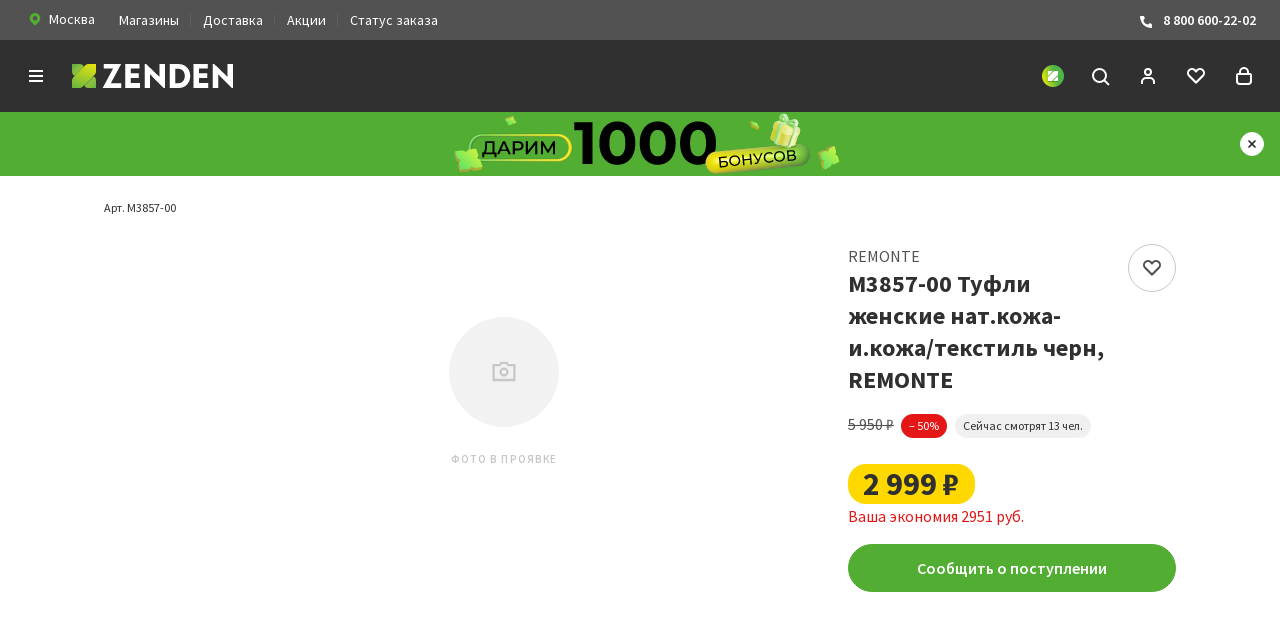

--- FILE ---
content_type: text/html; charset=UTF-8
request_url: https://zenden.ru/catalog/product/m3857-00-tufli-zhenskie-nat-kozha-i-kozha-tekstil-chern-rieker.php
body_size: 92874
content:
<!DOCTYPE html>
<html lang="ru">
<head>
    <title>Купить  M3857-00 в интернет-магазине Zenden </title>
    <meta property="og:site_name" content="ZENDEN">
    <meta property="og:locale" content="ru_RU" />
    <meta property="og:url" content="https://zenden.ru/catalog/product/m3857-00-tufli-zhenskie-nat-kozha-i-kozha-tekstil-chern-rieker.php"/>
    <meta http-equiv="X-UA-Compatible" content="IE=edgezenden.ru:443"/>
    <meta name="viewport" content="width=device-width, initial-scale=1, maximum-scale=1, shrink-to-fit=no"/>
    <meta name="csrf-token" content="c8fcce6389d6d5aedeac4298006185df">
    <meta name="yandex-verification" content="7aee15101bd00638" />
    <meta name="suggestion-token" content="98245a2676c476ace7d48689981ccc577f59be1b">
    <meta name="stock-id" content="Москва">
    
                                                <meta name="smartbanner:type" content="short" />
            <meta name="smartbanner:delay" content="3000" />
            <meta name="smartbanner:frequency" content="7" />
            <meta name="smartbanner:url-android" content="https://redirect.appmetrica.yandex.com/serve/29087171168237411" />
            <meta name="smartbanner:url-ios" content="https://redirect.appmetrica.yandex.com/serve/29087171168237411" />
            <meta name="smartbanner:count-points-for-install-app" content="1 000" />
                <link rel="stylesheet" href="/local/templates/zenden/markup/build/styles/main.css?1768819633"/>
    <link rel="shortcut icon" href="/local/templates/zenden/markup/build/favicon.ico"/>
    <link rel="icon" type="image/png" sizes="16x16" href="/local/templates/zenden/markup/build/favicon-16x16.png" />
    <link rel="icon" type="image/png" sizes="32x32" href="/local/templates/zenden/markup/build/favicon-32x32.png" />
    <link rel="icon" type="image/png" sizes="48x48" href="/local/templates/zenden/markup/build/favicon-48x48.png" />
    <link rel="manifest" href="/manifest.json" />
    <meta name="mobile-web-app-capable" content="yes" />
    <meta name="theme-color" content="#FFF" />
    <meta name="application-name" content="ZENDEN" />
    <link rel="apple-touch-icon" sizes="57x57" href="/local/templates/zenden/markup/build/apple-touch-icon-57x57.png"/>
    <link rel="apple-touch-icon" sizes="60x60" href="/local/templates/zenden/markup/build/apple-touch-icon-60x60.png"/>
    <link rel="apple-touch-icon" sizes="72x72" href="/local/templates/zenden/markup/build/apple-touch-icon-72x72.png"/>
    <link rel="apple-touch-icon" sizes="76x76" href="/local/templates/zenden/markup/build/apple-touch-icon-76x76.png"/>
    <link rel="apple-touch-icon" sizes="114x114" href="/local/templates/zenden/markup/build/apple-touch-icon-114x114.png"/>
    <link rel="apple-touch-icon" sizes="120x120" href="/local/templates/zenden/markup/build/apple-touch-icon-120x120.png"/>
    <link rel="apple-touch-icon" sizes="144x144" href="/local/templates/zenden/markup/build/apple-touch-icon-144x144.png"/>
    <link rel="apple-touch-icon" sizes="152x152" href="/local/templates/zenden/markup/build/apple-touch-icon-152x152.png"/>
    <link rel="apple-touch-icon" sizes="167x167" href="/local/templates/zenden/markup/build/apple-touch-icon-167x167.png"/>
    <link rel="apple-touch-icon" sizes="180x180" href="/local/templates/zenden/markup/build/apple-touch-icon-180x180.png"/>
    <link rel="apple-touch-icon" sizes="1024x1024" href="/local/templates/zenden/markup/build/apple-touch-icon-1024x1024.png"/>
    <meta name="apple-mobile-web-app-capable" content="yes" />
    <meta name="apple-mobile-web-app-status-bar-style" content="black-translucent"/>
    <meta name="apple-mobile-web-app-title" content="ZENDEN" />
    <link rel="icon" type="image/png" sizes="228x228" href="/local/templates/zenden/markup/build/coast-228x228.png"/>
    <script>
      (function () {
        var style = document.documentElement.style;
        if (
          ("WebkitTransition" in style && "WebkitTransform" in style) ||
          ("transition" in style && "transform" in style)
        ) {
          document.documentElement.classList.add("sr");
        }
      })();
    </script>
    <style>
        .sr .js-reveal {
            visibility: hidden;
        }
    </style>
            <meta http-equiv="Content-Type" content="text/html; charset=UTF-8">
        <meta name="robots" content="index, follow" />
                <meta name="description" content="Купить  M3857-00 по оптимальной цене! ✅ Наличие акций и скидок ✅ Различные варианты оплаты" />
                        <meta property="og:type" content="article" />
        <meta property="og:title" content="Купить  M3857-00 в интернет-магазине Zenden " />
        <meta property="og:url" content="https://zenden.ru/catalog/#SECTION_CODE_PATH#/m3857-00-tufli-zhenskie-nat-kozha-i-kozha-tekstil-chern-rieker.php " />
        <meta property="og:image" content="https://zenden.ru/upload/zenden_og_main.png" />
        <meta property="og:description" content="Купить  M3857-00 по оптимальной цене! ✅ Наличие акций и скидок ✅ Различные варианты оплаты " />
        <script>var _ba = _ba || []; _ba.push(["aid", "81dde9a92d8d5df6bffa3d8f3690d21d"]); _ba.push(["host", "zenden.ru"]); (function() {var ba = document.createElement("script"); ba.type = "text/javascript"; ba.async = true;ba.src = (document.location.protocol == "https:" ? "https://" : "http://") + "sitespeed.bitrix24.tech/ba.js";var s = document.getElementsByTagName("script")[0];s.parentNode.insertBefore(ba, s);})();</script>                <script type="text/javascript">
      var rrPartnerId = "5df1e62297a52508b8d84ddb";
      var rrApi = {};
      var rrApiOnReady = rrApiOnReady || [];
      window.rrProducts = window.rrProducts || [];
      rrApi.addToBasket = rrApi.order = rrApi.categoryView = rrApi.view =
        rrApi.recomMouseDown = rrApi.recomAddToCart = rrApi.setCustomer = rrApi.setProfile = rrApi.setSearchPhrase = rrApi.subscribeOnPriceDrop = function() {};
      (function(d) {
        var ref = d.getElementsByTagName('script')[0];
        var apiJs, apiJsId = 'rrApi-jssdk';
        if (d.getElementById(apiJsId)) return;
        apiJs = d.createElement('script');
        apiJs.id = apiJsId;
        apiJs.async = true;
        apiJs.src = "//cdn.retailrocket.ru/content/javascript/tracking.js";
        ref.parentNode.insertBefore(apiJs, ref);
      }(document));
    </script>
    <script type="text/javascript">
    (function(m,e,t,r,i,k,a){m[i]=m[i]||function(){(m[i].a=m[i].a||[]).push(arguments)};
    m[i].l=1*new Date();
    for (var j = 0; j < document.scripts.length; j++) {if (document.scripts[j].src === r) { return; }}
    k=e.createElement(t),a=e.getElementsByTagName(t)[0],k.async=1,k.src=r,a.parentNode.insertBefore(k,a)})
    (window, document, "script", "https://mc.yandex.ru/metrika/tag.js", "ym");

    ym(44430223, "init", {
         clickmap:true,
         trackLinks:true,
         accurateTrackBounce:true,
         webvisor:true,
         ecommerce:"dataLayer"
    });
  </script>

  <noscript>
    <div><img src="https://mc.yandex.ru/watch/44430223" style="position:absolute; left:-9999px;" alt="" /></div>
  </noscript>    <script type="text/javascript">
    (function(e, x, pe, r, i, me, nt){
      e[i] = e[i] || function(){(e[i].a = e[i].a || []).push(arguments)};
      me = x.createElement(pe);
      me.async = 1;
      me.src = r;
      nt = x.getElementsByTagName(pe)[0];
      nt.parentNode.insertBefore(me, nt);
    })
    (window, document, "script", "https://abt.s3.yandex.net/expjs/latest/exp.js", "ymab");
    ymab("metrika.44430223", "setConfig", { enableJS: true });
    ymab("metrika.44430223", "init"/*, {clientFeatures}, {callback}*/);
  </script>    <script type="text/javascript">
        var _tmr = window._tmr || (window._tmr = []);
        _tmr.push({id: "3241933", type: "pageView", start: (new Date()).getTime(), pid: "USER_ID"});
        (function (d, w, id) {
          if (d.getElementById(id)) return;
          var ts = d.createElement("script"); ts.type = "text/javascript"; ts.async = true; ts.id = id;
          ts.src = "https://top-fwz1.mail.ru/js/code.js";
          var f = function () {var s = d.getElementsByTagName("script")[0]; s.parentNode.insertBefore(ts, s);};
          if (w.opera == "[object Opera]") { d.addEventListener("DOMContentLoaded", f, false); } else { f(); }
        })(document, window, "topmailru-code");
        </script>
        <noscript><div>
        <img src="https://top-fwz1.mail.ru/counter?id=3241933;js=na" style="border:0;position:absolute;left:-9999px;" alt="Top.Mail.Ru" />
        </div></noscript>    <script type="text/javascript">
        !function(){
          var t=document.createElement("script");
          t.type="text/javascript", t.async=!0, t.src="https://vk.com/js/api/openapi.js?169", t.onload=function(){
            VK.Retargeting.Init("VK-RTRG-543126-gIAOp"), VK.Retargeting.Hit()
          }, document.head.appendChild(t)
        }();
        </script>
        <noscript>
          <img src="https://vk.com/rtrg?p=VK-RTRG-543126-gIAOp" style="position:fixed; left:-999px;" alt=""/>
        </noscript>    <script
          src="https://smartcaptcha.yandexcloud.net/captcha.js?render=onload&onload=onloadFunction"
          defer
        ></script>    <meta name="yandex-verification" content="2bfaab53e1fb505f" />
    <meta name="google-site-verification" content="NhnBDen8XjajlYCE6o81bn-JrXxT1kKcHFqdWMEFCek" />
</head>
<body class="page page_detailed ">
                

            <div class="city-confirm js-cityConfirm">
            <div class="city-confirm__title">Ваш город <span class="js-city-title"><b>Москва</b></span>?</div>
            <div class="city-confirm__buttons">
                <button class="button button_block button_style_solid button_theme_green js-cityConfirmApply" type="button">
                    <span class="button__text">Все верно</span>
                </button>
                <button class="button button_block js-cityModalOpenButton" type="button">
                    <span class="button__text">Сменить город</span>
                </button>
            </div>
        </div>
    
    <div class="page__top-bar top-bar js-top-bar">
        <div class="top-bar__inner">
            <div class="top-bar__group top-bar__group_left">
                <div class="top-bar__item top-bar__item_region">
                    <a class="link link_style_button js-cityModalOpenButton">
                        <svg width="16" height="16" fill="none" xmlns="http://www.w3.org/2000/svg">
                            <g clip-path="url(#clip0_1630_862)">
                                <path fill-rule="evenodd" clip-rule="evenodd" d="M11.771 3.533a5.4 5.4 0 0 0-7.542 0 5.187 5.187 0 0 0 0 7.42L8 14.667l3.771-3.71a5.186 5.186 0 0 0 0-7.424ZM8 9.667A2.333 2.333 0 1 0 8 5a2.333 2.333 0 0 0 0 4.667Z" fill="#52AE32"/>
                            </g>
                            <defs>
                                <clipPath id="clip0_1630_862">
                                    <path fill="#fff" d="M0 0h16v16H0z"/>
                                </clipPath>
                            </defs>
                        </svg>
                                                    <span class="link__text">Москва</span>
                                            </a>
                </div>
                <div class="top-bar__item top-bar__item_menu">
                    <a href="/shops/" class="link">Магазины</a>
                </div>
                <div class="top-bar__item top-bar__item_menu">
                    <a href="/service/delivery/" class="link">Доставка</a>
                </div>
                <div class="top-bar__item top-bar__item_menu">
                    <a href="/actions/" class="link">Акции</a>
                </div>
                <div class="top-bar__item top-bar__item_menu">
                    <a href="/status/" class="link">Статус заказа</a>
                </div>
            </div>
            <div class="top-bar__group top-bar__group_right">
                <div class="top-bar__item top-bar__item_contacts">
                    <a href="tel:8 800 600-22-02" class="link">
                        <svg width="16" height="16" fill="none" xmlns="http://www.w3.org/2000/svg">
                            <g clip-path="url(#clip0_1630_872)">
                                <path d="m10 10.528 1.034-1.033a1.01 1.01 0 0 1 1.08-.222l1.259.503A1.006 1.006 0 0 1 14 10.7v2.308a1.003 1.003 0 0 1-1.052.992C4.124 13.449 2.343 5.973 2.006 3.112A1.002 1.002 0 0 1 3.007 2h2.228a.996.996 0 0 1 .923.628l.503 1.26a.997.997 0 0 1-.217 1.08L5.41 6s.595 4.029 4.59 4.527Z" fill="#fff"/>
                            </g>
                            <defs>
                                <clipPath id="clip0_1630_872">
                                    <path fill="#fff" d="M0 0h16v16H0z"/>
                                </clipPath>
                            </defs>
                        </svg>
                        8 800 600-22-02
                    </a>
                </div>
            </div>
        </div>
    </div>

    <script class="js-list-item-search-template" type="text/html">
        <div value="{{VALUE}}" data-params="{{FULL_PARAMS}}" class="city-modal__list-item city-modal__list-item_search">{{TEXT}}</div>
    </script>

<div class="size-modal js-sizeModal" data-action-add="/bitrix/services/main/ajax.php?action=zenden%3Ashop.controller.headerbasket.add&SITE_ID=s1" data-action-delete="/bitrix/services/main/ajax.php?action=zenden%3Ashop.controller.headerbasket.delete&SITE_ID=s1" data-action-set-quantity="/bitrix/services/main/ajax.php?action=zenden%3Ashop.controller.basket.setQuantity&SITE_ID=s1">
    <div class="size-modal__box">
        <div class="size-modal__close js-sizeModalClose">
            <svg class="icon icon_close-large link__icon" version="1.1" id="Layer_1" xmlns="http://www.w3.org/2000/svg" xmlns:xlink="http://www.w3.org/1999/xlink" x="0px" y="0px" viewBox="0 0 24 24" enable-background="new 0 0 24 24" xml:space="preserve">
                <line id="Line_64" fill="none" stroke="currentColor" stroke-width="2" stroke-miterlimit="10" x1="19" y1="19" x2="5" y2="5"/>
                <line id="Line_65" fill="none" stroke="currentColor" stroke-width="2" stroke-miterlimit="10" x1="5" y1="19" x2="19" y2="5"/>
            </svg>
        </div>
        <div class="size-modal__header">
            <div class="size-modal__title">Размер</div>
            <div class="size-modal__text js-sizeModalText"></div>
        </div>
        <div class="size-modal__table">
            <input type="hidden" class="js-sizeHiddenInput" />
            <table class="size-table-choice js-sizeTableChoise">
            </table>
        </div>
        <div class="size-modal__button">
            <button class="button button_style_solid button_theme_green button_block js-sizeChoiceButton" disabled>
                <span class="button__text">Выберите размер</span>
            </button>
        </div>
    </div>
</div>

<script type="text/html" class="js-add-to-basket-template">
    <button class="button button_block button_style_solid button_theme_green js-sizeModalToggle">
        <span class="button__text">Добавить в корзину</span>
        <span class="button__loader loader"></span>
    </button>
</script>

<script type="text/html" class="js-add-to-basket-disabled-template">
    <button class="button button_block button_style_solid button_theme_green" disabled>
        <span class="button__text">Добавить в корзину</span>
    </button>
</script>

<script type="text/html" class="js-add-to-basket-inbasket-template">
    <a class="link" href="/cart/">
        <button class="button button_block button_theme_green button_style_flag">
            <svg role="img" viewBox="0 0 24 24" class="icon icon_checkmark button__icon">
                <path fill="none" stroke="currentColor" stroke-width="2" stroke-miterlimit="10" d="M5 11l6 6L21 7"></path>
            </svg>
            <span class="button__text">В корзине</span>
        </button>
    </a>
</script>
<header role="banner" class="page__header header">
    <div class="header__inner">
        <div class="header__group header__group_left">
            <div class="header__item header__item_menu">
                <a class="link link_theme_white js-sidebar-toggle" data-target="#mobile-nav">
                    <svg role="img" viewBox="0 0 24 24" class="icon icon_menu">
                        <g fill="none" stroke="currentColor" stroke-width="2" stroke-miterlimit="10">
                            <path d="M19 7H5"/>
                            <path d="M19 12H5"/>
                            <path d="M19 17H5"/>
                        </g>
                    </svg>
                </a>
            </div>
            <div class="header__item header__item_branding">
                <a href="/" class="link link_theme_white">
                    <svg xmlns="http://www.w3.org/2000/svg" viewBox="0 0 161.2 24.01" class="logo">
                        <g fill="currentColor" fill-rule="evenodd" clip-rule="evenodd">
                            <path d="M41.09 4.62L30.82 23.75V24h18.37v-4.76H38.85L49.09.29V0H31.7v4.62h9.39zM66.94 13.94V9.28h-8.22V4.62h8.92V0h-14.3v24h14.62v-4.9h-9.24v-5.16h8.22zM93.02 24V0h-5.37v12.96L74.19 0h-1.38v24h5.37V10.32L91.79 24h1.23zM106.69 19.17h-3.41V4.84h3.41c4.13 0 6.29 3.59 6.29 7.13.01 3.46-1.97 7.2-6.29 7.2zm.07-19.13h-8.85V24h8.86c3.11.1 6.12-1.09 8.32-3.29 2.2-2.39 3.37-5.55 3.27-8.8 0-5.91-3.98-11.87-11.6-11.87zM135.33 13.94V9.28h-8.23V4.62h8.93V0h-14.3v24h14.62v-4.9h-9.24v-5.16h8.22zM161.2 24V0h-5.37v12.96L142.37 0H141v24h5.37V10.32L159.98 24h1.22z"/>
                        </g>
                        <linearGradient id="a" gradientUnits="userSpaceOnUse" x1="41.378" y1="46.045" x2="40.378" y2="47.045" gradientTransform="matrix(23.997 0 0 -23.999 -968.955 1129.037)">
                            <stop offset="0" stop-color="#64b345"/>
                            <stop offset=".24" stop-color="#95c13d"/>
                            <stop offset=".3" stop-color="#5ea745"/>
                            <stop offset=".5" stop-color="#019046"/>
                            <stop offset=".68" stop-color="#5ea745"/>
                            <stop offset=".74" stop-color="#95c13d"/>
                            <stop offset="1" stop-color="#53ae47"/>
                        </linearGradient>
                        <path fill-rule="evenodd" clip-rule="evenodd" fill="url(#a)" d="M7.5 0H0v7.5a4.516 4.516 0 0 0 4.19 4.49c4.32.01 7.82 3.51 7.82 7.82A4.514 4.514 0 0 0 16.49 24H24v-7.5a4.524 4.524 0 0 0-4.19-4.49c-4.32-.01-7.82-3.5-7.82-7.82A4.53 4.53 0 0 0 7.5 0z"/>
                        <linearGradient id="b" gradientUnits="userSpaceOnUse" x1="40.509" y1="45.755" x2="41.247" y2="47.337" gradientTransform="matrix(23.997 0 0 -24.001 -968.955 1129.16)">
                            <stop offset="0" stop-color="#53ae47"/>
                            <stop offset="1" stop-color="#fdec06"/>
                        </linearGradient>
                        <path fill-rule="evenodd" clip-rule="evenodd" fill="url(#b)" d="M24 7.5V0h-7.5c-1.25 0-2.43.52-3.28 1.43 0 0-12.03 12.01-12.24 12.28-.64.8-.98 1.78-.98 2.79V24h7.5c1.39 0 2.69-.64 3.54-1.74L22.66 10.7c.86-.84 1.34-2 1.34-3.2z"/>
                    </svg>
                </a>
            </div>
        </div>
        <div class="header__group header__group_center">
            
<nav role="navigation" class="nav">
    <ul class="nav__list">
                    <li class="nav__item">
                <a class="link link_theme_white" href="/catalog/women/">Женщинам</a>
                                    <div class="nav-dropdown">
                        <div class="nav-dropdown__inner">
                            <div class="nav-dropdown__row">
                                                                    <div class="nav-dropdown__section nav-text-section">
                                        <ul class="nav-text-section__list">
                                                                                                                                                <li class="nav-text-section__item">
                                                        <a href="/catalog/women/boots/" class="link">Ботинки</a>
                                                    </li>
                                                                                                                                                                                                <li class="nav-text-section__item">
                                                        <a href="/catalog/women/ankle-boots/" class="link">Полусапоги</a>
                                                    </li>
                                                                                                                                                                                                <li class="nav-text-section__item">
                                                        <a href="/catalog/women/high-boots/" class="link">Сапоги</a>
                                                    </li>
                                                                                                                                                                                                <li class="nav-text-section__item">
                                                        <a href="/catalog/women/dutiki/" class="link">Дутики</a>
                                                    </li>
                                                                                                                                                                                                <li class="nav-text-section__item">
                                                        <a href="/catalog/women/uggs/" class="link">Угги</a>
                                                    </li>
                                                                                                                                                                                                                                                                                                                                                                                                                                                                                                                                                                                                                                                                                                                                                                                                                                                                                                                                                                                                                                                                                                                                                                                                                                                                                                                                                                                                                                            <li class="nav-text-section__item">
                                                        <a href="/catalog/women/shoes/" class="link">Туфли</a>
                                                    </li>
                                                                                                                                                                                                                                                                                                                            </ul>
                                        <div class="nav-text-section__more">
                                            <a class="button" href="/catalog/women/">
                                                <span class="button__text">Все категории</span>
                                            </a>
                                        </div>
                                    </div>
                                                                                                    <div class="nav-dropdown__section nav-dropdown__section_size_l">
                                        <div class="nav-banner-grid">
                                                                                            <a href="/catalog/women/uggs/" class="nav-banner-grid__item nav-banner link">
                                                    <img src="https://cdn.zenden.cloud/2knr5izq-4K5U5lSAkHhyQQo65dsYn6xPdr1ixWAWfo/resize:fit:208:160:false:false:ce:0:0/aHR0cHM6Ly96ZW5kZW4ucnUvdXBsb2FkL2libG9jay9kOGQvYjN1aGF0YXdvYng2NzB5NG03cWd2MHkwNDEyOXMxdXcucG5n.png"
                                                         srcset="https://cdn.zenden.cloud/7rbxYUmrlvfyfdmqJEExfSfaY96vQulEuaAXCnjYrYQ/resize:fit:416:320:false:false:ce:0:0/aHR0cHM6Ly96ZW5kZW4ucnUvdXBsb2FkL2libG9jay9kOGQvYjN1aGF0YXdvYng2NzB5NG03cWd2MHkwNDEyOXMxdXcucG5n.png 2x"                                                         alt="Угги"
                                                         class="nav-banner__image"/>
                                                    <span class="nav-banner__title">
                                                      Угги                                                      <svg role="img" viewBox="0 0 24 24" class="icon icon_chevron icon_dir_r">
                                                        <path fill="none" stroke="currentColor" stroke-width="2" stroke-miterlimit="10" d="M8 10l4 4 4-4"/>
                                                      </svg>
                                                    </span>
                                                </a>
                                                                                            <a href="/catalog/women/dutiki/" class="nav-banner-grid__item nav-banner link">
                                                    <img src="https://cdn.zenden.cloud/a3wiUG3G18FQe-9go8-WsAG5oNJth5qwqiTVkZ3UjS8/resize:fit:208:160:false:false:ce:0:0/aHR0cHM6Ly96ZW5kZW4ucnUvdXBsb2FkL2libG9jay84NWEvN2pwZW9maHBtY24wd3B6c3c1d3RkbGNvb3VmYmt2YzYucG5n.png"
                                                         srcset="https://cdn.zenden.cloud/oGtOUCoCscL4u6lccDZmTtEEtKzCOTYV-nt5TVPyuCo/resize:fit:416:320:false:false:ce:0:0/aHR0cHM6Ly96ZW5kZW4ucnUvdXBsb2FkL2libG9jay84NWEvN2pwZW9maHBtY24wd3B6c3c1d3RkbGNvb3VmYmt2YzYucG5n.png 2x"                                                         alt="Дутики"
                                                         class="nav-banner__image"/>
                                                    <span class="nav-banner__title">
                                                      Дутики                                                      <svg role="img" viewBox="0 0 24 24" class="icon icon_chevron icon_dir_r">
                                                        <path fill="none" stroke="currentColor" stroke-width="2" stroke-miterlimit="10" d="M8 10l4 4 4-4"/>
                                                      </svg>
                                                    </span>
                                                </a>
                                                                                            <a href="/catalog/women/boots/" class="nav-banner-grid__item nav-banner link">
                                                    <img src="https://cdn.zenden.cloud/ohgGuZFLkqtaFM-uhQsOEBPbEXd_H28AQ9fTxO_KNiE/resize:fit:208:160:false:false:ce:0:0/aHR0cHM6Ly96ZW5kZW4ucnUvdXBsb2FkL2libG9jay82OGUvZGIwcWRwazB3cDd5M2owbTUweHZueWVpeHZnaWJtbW8ucG5n.png"
                                                         srcset="https://cdn.zenden.cloud/uRTVdQIFoOsQr9xpsXKD2FYrAJGpBkdYgoiPU3806tE/resize:fit:416:320:false:false:ce:0:0/aHR0cHM6Ly96ZW5kZW4ucnUvdXBsb2FkL2libG9jay82OGUvZGIwcWRwazB3cDd5M2owbTUweHZueWVpeHZnaWJtbW8ucG5n.png 2x"                                                         alt="Ботинки"
                                                         class="nav-banner__image"/>
                                                    <span class="nav-banner__title">
                                                      Ботинки                                                      <svg role="img" viewBox="0 0 24 24" class="icon icon_chevron icon_dir_r">
                                                        <path fill="none" stroke="currentColor" stroke-width="2" stroke-miterlimit="10" d="M8 10l4 4 4-4"/>
                                                      </svg>
                                                    </span>
                                                </a>
                                                                                            <a href="/catalog/sale/women/" class="nav-banner-grid__item nav-banner link">
                                                    <img src="https://cdn.zenden.cloud/AM4kqM6AYzsNLW2CFiSEUW7sqT1FRlrpjnCj-Attndg/resize:fit:208:160:false:false:ce:0:0/aHR0cHM6Ly96ZW5kZW4ucnUvdXBsb2FkL2libG9jay84MGIvMnM2c2pibXZ3MGM5djRiOTIzdHFvZjFnbnVyb3g2NGsucG5n.png"
                                                         srcset="https://cdn.zenden.cloud/9SsdhNBlMGO7gqbJ7Nr4BhV3UUwLJeBbmKJZZm1_fpE/resize:fit:416:320:false:false:ce:0:0/aHR0cHM6Ly96ZW5kZW4ucnUvdXBsb2FkL2libG9jay84MGIvMnM2c2pibXZ3MGM5djRiOTIzdHFvZjFnbnVyb3g2NGsucG5n.png 2x"                                                         alt="Распродажа"
                                                         class="nav-banner__image"/>
                                                    <span class="nav-banner__title">
                                                      Распродажа                                                      <svg role="img" viewBox="0 0 24 24" class="icon icon_chevron icon_dir_r">
                                                        <path fill="none" stroke="currentColor" stroke-width="2" stroke-miterlimit="10" d="M8 10l4 4 4-4"/>
                                                      </svg>
                                                    </span>
                                                </a>
                                                                                    </div>
                                    </div>
                                                                                                    <div class="nav-dropdown__section nav-dropdown__section_size_m">
                                                                                    <a href="/catalog/women/filter/is-new-is-Y/apply/" class="nav-brand-card">
                                                <img src="https://cdn.zenden.cloud/3jNi8sFXo3Mjc-Iu8LcFSnztjJTcopWMXTiDt42DJK0/resize:fit:352:352:false:false:ce:0:0/aHR0cHM6Ly96ZW5kZW4ucnUvdXBsb2FkL2libG9jay80ZTUvaWV6azljcmh4MWs0YXpkOHE5NXB5bXVzcDIwejBicm8ucG5n.png"
                                                    srcset="https://cdn.zenden.cloud/IWgc6a7TD_Vn0ycVh0uTReYFnYc_QrbUVkO3tXvNRnQ/resize:fit:704:704:false:false:ce:0:0/aHR0cHM6Ly96ZW5kZW4ucnUvdXBsb2FkL2libG9jay80ZTUvaWV6azljcmh4MWs0YXpkOHE5NXB5bXVzcDIwejBicm8ucG5n.png 2x"                                                     alt="Новая коллекция"
                                                     class="nav-banner-card__image"/>
                                            </a>
                                                                            </div>
                                                            </div>
                        </div>
                    </div>
                            </li>
                    <li class="nav__item">
                <a class="link link_theme_white" href="/catalog/men/">Мужчинам</a>
                                    <div class="nav-dropdown">
                        <div class="nav-dropdown__inner">
                            <div class="nav-dropdown__row">
                                                                    <div class="nav-dropdown__section nav-text-section">
                                        <ul class="nav-text-section__list">
                                                                                                                                                <li class="nav-text-section__item">
                                                        <a href="/catalog/men/shoes/" class="link">Туфли</a>
                                                    </li>
                                                                                                                                                                                                <li class="nav-text-section__item">
                                                        <a href="/catalog/men/boots/" class="link">Ботинки</a>
                                                    </li>
                                                                                                                                                                                                <li class="nav-text-section__item">
                                                        <a href="/catalog/men/low-shoes/" class="link">Полуботинки</a>
                                                    </li>
                                                                                                                                                                                                <li class="nav-text-section__item">
                                                        <a href="/catalog/men/ankle-boots/" class="link">Полусапоги</a>
                                                    </li>
                                                                                                                                                                                                <li class="nav-text-section__item">
                                                        <a href="/catalog/men/sneakers/" class="link">Кроссовки</a>
                                                    </li>
                                                                                                                                                                                                <li class="nav-text-section__item">
                                                        <a href="/catalog/men/keds/" class="link">Кеды</a>
                                                    </li>
                                                                                                                                                                                                                                                                                                                                                                                                                                                                                                                                                                                                                                                                                                                                                                                                                                                                                                                                                                                                                                                                                                                                                                                                                                                                                                                                                                                                                                                                                                                                                                        </ul>
                                        <div class="nav-text-section__more">
                                            <a class="button" href="/catalog/men/">
                                                <span class="button__text">Все категории</span>
                                            </a>
                                        </div>
                                    </div>
                                                                                                    <div class="nav-dropdown__section nav-dropdown__section_size_l">
                                        <div class="nav-banner-grid">
                                                                                            <a href="https://zenden.ru/catalog/men/filter/seasons-is-%D0%97%D0%B8%D0%BC%D0%B0-or-%D0%94%D0%B5%D0%BC%D0%B8%D1%81%D0%B5%D0%B7%D0%BE%D0%BD%D0%BD%D0%B0%D1%8F/construction-is-%D0%9A%D0%B5%D0%B4%D1%8B-or-%D0%9A%D0%B5%D0%B4%D1%8B%20%D0%B2%D1%8B%D1%81%D0%BE%D0%BA%D0%B8%D0%B5-or-%D0%9A%D1%80%D0%BE%D1%81%D1%81%D0%BE%D0%B2%D0%BA%D0%B8-or-%D0%9A%D1%80%D0%BE%D1%81%D1%81%D0%BE%D0%B2%D0%BA%D0%B8%20%D0%B2%D1%8B%D1%81%D0%BE%D0%BA%D0%B8%D0%B5/apply/" class="nav-banner-grid__item nav-banner link">
                                                    <img src="https://cdn.zenden.cloud/2nRXrieMBbAMGs9XI8BtFiveUI6Y_43QmYAF7EocTGQ/resize:fit:208:160:false:false:ce:0:0/aHR0cHM6Ly96ZW5kZW4ucnUvdXBsb2FkL2libG9jay9mMzcvbnhrampnZDl4a3lvbHpjZ3Vic2IzdmlvbXplcmV0OTUucG5n.png"
                                                         srcset="https://cdn.zenden.cloud/9bPFZL2XEw134DR3T-Hy0dcJ1WdniB43iTUSAUi3_zo/resize:fit:416:320:false:false:ce:0:0/aHR0cHM6Ly96ZW5kZW4ucnUvdXBsb2FkL2libG9jay9mMzcvbnhrampnZDl4a3lvbHpjZ3Vic2IzdmlvbXplcmV0OTUucG5n.png 2x"                                                         alt="Кроссовки и кеды"
                                                         class="nav-banner__image"/>
                                                    <span class="nav-banner__title">
                                                      Кроссовки и кеды                                                      <svg role="img" viewBox="0 0 24 24" class="icon icon_chevron icon_dir_r">
                                                        <path fill="none" stroke="currentColor" stroke-width="2" stroke-miterlimit="10" d="M8 10l4 4 4-4"/>
                                                      </svg>
                                                    </span>
                                                </a>
                                                                                            <a href="/catalog/men/uggs/" class="nav-banner-grid__item nav-banner link">
                                                    <img src="https://cdn.zenden.cloud/LxwHlqq_O9bKezHw-lMjmXJq3Tf4_BvelWhFIqztsAk/resize:fit:208:160:false:false:ce:0:0/aHR0cHM6Ly96ZW5kZW4ucnUvdXBsb2FkL2libG9jay8zNzYvNGx5cDk4ZWJ4OG1rYWRucWlyZnFmMXA0NG9wemo2bXoucG5n.png"
                                                         srcset="https://cdn.zenden.cloud/n33Lbn2umdQ0ubzmF-VlNEpHex_5cKQz8vatKNFLhJI/resize:fit:416:320:false:false:ce:0:0/aHR0cHM6Ly96ZW5kZW4ucnUvdXBsb2FkL2libG9jay8zNzYvNGx5cDk4ZWJ4OG1rYWRucWlyZnFmMXA0NG9wemo2bXoucG5n.png 2x"                                                         alt="Угги"
                                                         class="nav-banner__image"/>
                                                    <span class="nav-banner__title">
                                                      Угги                                                      <svg role="img" viewBox="0 0 24 24" class="icon icon_chevron icon_dir_r">
                                                        <path fill="none" stroke="currentColor" stroke-width="2" stroke-miterlimit="10" d="M8 10l4 4 4-4"/>
                                                      </svg>
                                                    </span>
                                                </a>
                                                                                            <a href="/catalog/men/boots/" class="nav-banner-grid__item nav-banner link">
                                                    <img src="https://cdn.zenden.cloud/0-MT0tTHMv2Dy1M1MaqCvUCd3uVN3nKSRJ-aDqNf0J0/resize:fit:208:160:false:false:ce:0:0/aHR0cHM6Ly96ZW5kZW4ucnUvdXBsb2FkL2libG9jay9iY2YvMTY4dHpwdm5vajdvaHMya240MmdlMTY5ajhjbTNjaHoucG5n.png"
                                                         srcset="https://cdn.zenden.cloud/sIox-4RuRH6u4NUR8S_78e_xhq0RdMDxlAphVUg6FR8/resize:fit:416:320:false:false:ce:0:0/aHR0cHM6Ly96ZW5kZW4ucnUvdXBsb2FkL2libG9jay9iY2YvMTY4dHpwdm5vajdvaHMya240MmdlMTY5ajhjbTNjaHoucG5n.png 2x"                                                         alt="Ботинки"
                                                         class="nav-banner__image"/>
                                                    <span class="nav-banner__title">
                                                      Ботинки                                                      <svg role="img" viewBox="0 0 24 24" class="icon icon_chevron icon_dir_r">
                                                        <path fill="none" stroke="currentColor" stroke-width="2" stroke-miterlimit="10" d="M8 10l4 4 4-4"/>
                                                      </svg>
                                                    </span>
                                                </a>
                                                                                            <a href="/catalog/sale/men/" class="nav-banner-grid__item nav-banner link">
                                                    <img src="https://cdn.zenden.cloud/mcNJ6dqYqtln6BFCQiuNrHU9jwcH7kZWsEHFXYQBxdA/resize:fit:208:160:false:false:ce:0:0/aHR0cHM6Ly96ZW5kZW4ucnUvdXBsb2FkL2libG9jay85MjcvcnR5a2t6emxhemR0bmI2czgweG0xMHdnem5saXhqdWMucG5n.png"
                                                         srcset="https://cdn.zenden.cloud/-lumAn4Z1PwJbkvukcWyLDFWTPRAP58ay32w6zOaSXw/resize:fit:416:320:false:false:ce:0:0/aHR0cHM6Ly96ZW5kZW4ucnUvdXBsb2FkL2libG9jay85MjcvcnR5a2t6emxhemR0bmI2czgweG0xMHdnem5saXhqdWMucG5n.png 2x"                                                         alt="Распродажа"
                                                         class="nav-banner__image"/>
                                                    <span class="nav-banner__title">
                                                      Распродажа                                                      <svg role="img" viewBox="0 0 24 24" class="icon icon_chevron icon_dir_r">
                                                        <path fill="none" stroke="currentColor" stroke-width="2" stroke-miterlimit="10" d="M8 10l4 4 4-4"/>
                                                      </svg>
                                                    </span>
                                                </a>
                                                                                    </div>
                                    </div>
                                                                                                    <div class="nav-dropdown__section nav-dropdown__section_size_m">
                                                                                    <a href="/catalog/men/filter/is-new-is-Y/apply/" class="nav-brand-card">
                                                <img src="https://cdn.zenden.cloud/YkiMKlDdihPWx8ZgY89fTXGqPRSEC_HpFtbHIyKuJa8/resize:fit:352:352:false:false:ce:0:0/aHR0cHM6Ly96ZW5kZW4ucnUvdXBsb2FkL2libG9jay9iNGEvZGttN3pidXB6aWxkdzhjcnd1Nnk4N3N2cXlmNzI3cWQucG5n.png"
                                                    srcset="https://cdn.zenden.cloud/iUf4TKNySM03hiQPwu5DGWaQIrFIMiNBlcfHkh5htNA/resize:fit:704:704:false:false:ce:0:0/aHR0cHM6Ly96ZW5kZW4ucnUvdXBsb2FkL2libG9jay9iNGEvZGttN3pidXB6aWxkdzhjcnd1Nnk4N3N2cXlmNzI3cWQucG5n.png 2x"                                                     alt="Новинки"
                                                     class="nav-banner-card__image"/>
                                            </a>
                                                                            </div>
                                                            </div>
                        </div>
                    </div>
                            </li>
                    <li class="nav__item">
                <a class="link link_theme_white" href="/catalog/kids/">Детям</a>
                                    <div class="nav-dropdown">
                        <div class="nav-dropdown__inner">
                            <div class="nav-dropdown__row">
                                                                                                            <div class="nav-dropdown__section nav-text-section">
                                            <div class="nav-text-section__title js-accordion">
                                                <a href="/catalog/kids/girls/" class="link">Для девочек</a>
                                            </div>
                                                                                            <ul class="nav-text-section__list">
                                                                                                                                                                        <li class="mobile-nav__item">
                                                                <a href="/catalog/kids/girls/boots/" class="link">Ботинки</a>
                                                            </li>
                                                                                                                                                                                                                                <li class="mobile-nav__item">
                                                                <a href="/catalog/kids/girls/high-boots/" class="link">Сапоги</a>
                                                            </li>
                                                                                                                                                                                                                                <li class="mobile-nav__item">
                                                                <a href="/catalog/kids/girls/ankle-boots/" class="link">Полусапоги</a>
                                                            </li>
                                                                                                                                                                                                                                <li class="mobile-nav__item">
                                                                <a href="/catalog/kids/girls/dutiki/" class="link">Дутики</a>
                                                            </li>
                                                                                                                                                                                                                                <li class="mobile-nav__item">
                                                                <a href="/catalog/kids/girls/uggs/" class="link">Угги</a>
                                                            </li>
                                                                                                                                                                                                                                                                                                                                                                                                                                                        <li class="mobile-nav__item">
                                                                <a href="/catalog/kids/girls/sneakers/" class="link">Кроссовки</a>
                                                            </li>
                                                                                                                                                                                                                                                                                                                                                                                                                                                                                                                                                                                                                                                                                                                                                                                                                                                                                                        <li class="mobile-nav__item">
                                                                <a href="/catalog/kids/girls/shoes/" class="link">Туфли</a>
                                                            </li>
                                                                                                                                                                                                                                                                        </ul>
                                                                                        <div class="nav-text-section__more">
                                                <a class="button" href="/catalog/kids/girls/">
                                                    <span class="button__text">Все категории</span>
                                                </a>
                                            </div>
                                        </div>
                                                                            <div class="nav-dropdown__section nav-text-section">
                                            <div class="nav-text-section__title js-accordion">
                                                <a href="/catalog/kids/boys/" class="link">Для мальчиков</a>
                                            </div>
                                                                                            <ul class="nav-text-section__list">
                                                                                                                                                                        <li class="mobile-nav__item">
                                                                <a href="/catalog/kids/boys/shoes/" class="link">Туфли</a>
                                                            </li>
                                                                                                                                                                                                                                <li class="mobile-nav__item">
                                                                <a href="/catalog/kids/boys/boots/" class="link">Ботинки</a>
                                                            </li>
                                                                                                                                                                                                                                <li class="mobile-nav__item">
                                                                <a href="/catalog/kids/boys/dutiki/" class="link">Дутики</a>
                                                            </li>
                                                                                                                                                                                                                                <li class="mobile-nav__item">
                                                                <a href="/catalog/kids/boys/high-boots/" class="link">Сапоги</a>
                                                            </li>
                                                                                                                                                                                                                                <li class="mobile-nav__item">
                                                                <a href="/catalog/kids/boys/ankle-boots/" class="link">Полусапоги</a>
                                                            </li>
                                                                                                                                                                                                                                <li class="mobile-nav__item">
                                                                <a href="/catalog/kids/boys/sneakers/" class="link">Кроссовки</a>
                                                            </li>
                                                                                                                                                                                                                                                                                                                                                                                                                                                                                                                                                                                                                                                                                                                                                                                                                                                                                                                                                </ul>
                                                                                        <div class="nav-text-section__more">
                                                <a class="button" href="/catalog/kids/boys/">
                                                    <span class="button__text">Все категории</span>
                                                </a>
                                            </div>
                                        </div>
                                                                                                                                        <div class="nav-dropdown__section nav-dropdown__section_size_l">
                                        <div class="nav-banner-grid">
                                                                                            <a href="/catalog/kids/filter/type-nomenclature-mobile-is-Ботинки-or-Ботинки%20актив/apply/" class="nav-banner-grid__item nav-banner link">
                                                    <img src="https://cdn.zenden.cloud/kbwqEigjW2JCMbzvRbhSE0mwF_OQ-_0wOc64Y03CuRw/resize:fit:208:160:false:false:ce:0:0/aHR0cHM6Ly96ZW5kZW4ucnUvdXBsb2FkL2libG9jay82ZDEvZ2Y5N3M1djRpdGhrNTh4c3l6c2ZjdGZjcGljZjRuM2cucG5n.png"
                                                         srcset="https://cdn.zenden.cloud/txwZBmTfs3dvmN7VjA_hoHOdoU7d6YZbPMBbikHF4aQ/resize:fit:416:320:false:false:ce:0:0/aHR0cHM6Ly96ZW5kZW4ucnUvdXBsb2FkL2libG9jay82ZDEvZ2Y5N3M1djRpdGhrNTh4c3l6c2ZjdGZjcGljZjRuM2cucG5n.png 2x"                                                         alt="Ботинки"
                                                         class="nav-banner__image"/>
                                                    <span class="nav-banner__title">
                                                      Ботинки                                                      <svg role="img" viewBox="0 0 24 24" class="icon icon_chevron icon_dir_r">
                                                        <path fill="none" stroke="currentColor" stroke-width="2" stroke-miterlimit="10" d="M8 10l4 4 4-4"/>
                                                      </svg>
                                                    </span>
                                                </a>
                                                                                            <a href="https://zenden.ru/catalog/kids/girls/dutiki/" class="nav-banner-grid__item nav-banner link">
                                                    <img src="https://cdn.zenden.cloud/q7STtQ5TFpduysMn-1J4qqlfjL7hPdV9jqN_K7tRh0I/resize:fit:208:160:false:false:ce:0:0/aHR0cHM6Ly96ZW5kZW4ucnUvdXBsb2FkL2libG9jay83MTgvYXQxa2ppZm56eXM3b2cwcnQxM3B3bnk1enpyN2JqYmMucG5n.png"
                                                         srcset="https://cdn.zenden.cloud/0ozfGXXlQKZu2HBxV3m37w-3U9lbd4JK6qBtgXFutmc/resize:fit:416:320:false:false:ce:0:0/aHR0cHM6Ly96ZW5kZW4ucnUvdXBsb2FkL2libG9jay83MTgvYXQxa2ppZm56eXM3b2cwcnQxM3B3bnk1enpyN2JqYmMucG5n.png 2x"                                                         alt="Дутики"
                                                         class="nav-banner__image"/>
                                                    <span class="nav-banner__title">
                                                      Дутики                                                      <svg role="img" viewBox="0 0 24 24" class="icon icon_chevron icon_dir_r">
                                                        <path fill="none" stroke="currentColor" stroke-width="2" stroke-miterlimit="10" d="M8 10l4 4 4-4"/>
                                                      </svg>
                                                    </span>
                                                </a>
                                                                                            <a href="/catalog/kids/girls/high-boots/filter/construction-is-%D0%A1%D0%B0%D0%BF%D0%BE%D0%B3%D0%B8/apply/" class="nav-banner-grid__item nav-banner link">
                                                    <img src="https://cdn.zenden.cloud/I-GPT9XFX0lnmQQcVYpiLGFYk5wnAnl6o-tLbDD6h34/resize:fit:208:160:false:false:ce:0:0/aHR0cHM6Ly96ZW5kZW4ucnUvdXBsb2FkL2libG9jay80ZDUvZDNhbjk0ZTR0Z2g4M3czMmg2N2loaHc0emppZm9qZmQucG5n.png"
                                                         srcset="https://cdn.zenden.cloud/yHmsYnZp8or4hD7hrMnNyVBz1Gg5nddxd-jxLu-ZC7k/resize:fit:416:320:false:false:ce:0:0/aHR0cHM6Ly96ZW5kZW4ucnUvdXBsb2FkL2libG9jay80ZDUvZDNhbjk0ZTR0Z2g4M3czMmg2N2loaHc0emppZm9qZmQucG5n.png 2x"                                                         alt="Сапоги"
                                                         class="nav-banner__image"/>
                                                    <span class="nav-banner__title">
                                                      Сапоги                                                      <svg role="img" viewBox="0 0 24 24" class="icon icon_chevron icon_dir_r">
                                                        <path fill="none" stroke="currentColor" stroke-width="2" stroke-miterlimit="10" d="M8 10l4 4 4-4"/>
                                                      </svg>
                                                    </span>
                                                </a>
                                                                                            <a href="/catalog/sale/kids/" class="nav-banner-grid__item nav-banner link">
                                                    <img src="https://cdn.zenden.cloud/sEYiCdi05xSnugL8b57EO2DyFJ4AJy3Hdlq3D_Y0rhc/resize:fit:208:160:false:false:ce:0:0/aHR0cHM6Ly96ZW5kZW4ucnUvdXBsb2FkL2libG9jay9iMjEvbjVuemplaWU2amF2dmk5a3N5ODB0d2N1emZjMHRqeGoucG5n.png"
                                                         srcset="https://cdn.zenden.cloud/CEs2B3Oc_q1DsdUHyoVNSE8xvydop1juXCt3-kvgoOc/resize:fit:416:320:false:false:ce:0:0/aHR0cHM6Ly96ZW5kZW4ucnUvdXBsb2FkL2libG9jay9iMjEvbjVuemplaWU2amF2dmk5a3N5ODB0d2N1emZjMHRqeGoucG5n.png 2x"                                                         alt="Распродажа"
                                                         class="nav-banner__image"/>
                                                    <span class="nav-banner__title">
                                                      Распродажа                                                      <svg role="img" viewBox="0 0 24 24" class="icon icon_chevron icon_dir_r">
                                                        <path fill="none" stroke="currentColor" stroke-width="2" stroke-miterlimit="10" d="M8 10l4 4 4-4"/>
                                                      </svg>
                                                    </span>
                                                </a>
                                                                                    </div>
                                    </div>
                                                                                            </div>
                        </div>
                    </div>
                            </li>
                    <li class="nav__item">
                <a class="link link_theme_white" href="/catalog/accessories/">Аксессуары</a>
                                    <div class="nav-dropdown">
                        <div class="nav-dropdown__inner">
                            <div class="nav-dropdown__row">
                                                                    <div class="nav-dropdown__section nav-text-section">
                                        <ul class="nav-text-section__list">
                                                                                                                                                <li class="nav-text-section__item">
                                                        <a href="/catalog/accessories/bags/" class="link">Сумки</a>
                                                    </li>
                                                                                                                                                                                                <li class="nav-text-section__item">
                                                        <a href="/catalog/accessories/backpacks/" class="link">Рюкзаки</a>
                                                    </li>
                                                                                                                                                                                                <li class="nav-text-section__item">
                                                        <a href="/catalog/accessories/wallets/" class="link">Кошельки</a>
                                                    </li>
                                                                                                                                                                                                <li class="nav-text-section__item">
                                                        <a href="/catalog/accessories/caps/" class="link">Головные уборы</a>
                                                    </li>
                                                                                                                                                                                                <li class="nav-text-section__item">
                                                        <a href="/catalog/accessories/gloves/" class="link">Перчатки</a>
                                                    </li>
                                                                                                                                                                                                <li class="nav-text-section__item">
                                                        <a href="/catalog/accessories/shoe-care/" class="link">Уход за обувью</a>
                                                    </li>
                                                                                                                                                                                                <li class="nav-text-section__item">
                                                        <a href="/catalog/accessories/umbrellas/" class="link">Зонты</a>
                                                    </li>
                                                                                                                                                                                                                                                                                                                                                                                                                                                                                                                                                                                                                                                                                                                                                                                                                                                                                                    </ul>
                                        <div class="nav-text-section__more">
                                            <a class="button" href="/catalog/accessories/">
                                                <span class="button__text">Все категории</span>
                                            </a>
                                        </div>
                                    </div>
                                                                                                    <div class="nav-dropdown__section nav-dropdown__section_size_l">
                                        <div class="nav-banner-grid">
                                                                                            <a href="https://zenden.ru/catalog/accessories/bags/" class="nav-banner-grid__item nav-banner link">
                                                    <img src="https://cdn.zenden.cloud/eVv1ejbldQ8VKWYLw1G18P8rZ-oikwp57sw3K-yRfCo/resize:fit:208:160:false:false:ce:0:0/aHR0cHM6Ly96ZW5kZW4ucnUvdXBsb2FkL2libG9jay84OGMvajQ2bzN2bmduZTh6dXhpdXB2MTAwaXF2OHF2aTFvMTkucG5n.png"
                                                         srcset="https://cdn.zenden.cloud/ptg6SrEt7k-Lz1OFr6nfNAurL9qlNnvEeUgHDYqK8-Y/resize:fit:416:320:false:false:ce:0:0/aHR0cHM6Ly96ZW5kZW4ucnUvdXBsb2FkL2libG9jay84OGMvajQ2bzN2bmduZTh6dXhpdXB2MTAwaXF2OHF2aTFvMTkucG5n.png 2x"                                                         alt="Сумки"
                                                         class="nav-banner__image"/>
                                                    <span class="nav-banner__title">
                                                      Сумки                                                      <svg role="img" viewBox="0 0 24 24" class="icon icon_chevron icon_dir_r">
                                                        <path fill="none" stroke="currentColor" stroke-width="2" stroke-miterlimit="10" d="M8 10l4 4 4-4"/>
                                                      </svg>
                                                    </span>
                                                </a>
                                                                                            <a href="https://zenden.ru/catalog/accessories/wallets/" class="nav-banner-grid__item nav-banner link">
                                                    <img src="https://cdn.zenden.cloud/BaH0X1Ln6gxKuy7uXpz9VPjeHY7FKDbKzqKA7emhIX0/resize:fit:208:160:false:false:ce:0:0/aHR0cHM6Ly96ZW5kZW4ucnUvdXBsb2FkL2libG9jay83YjIvZzcyYjNzeHV1ZjBteTZnZzM4cjYwMzg2YzgwZG1oNHkucG5n.png"
                                                         srcset="https://cdn.zenden.cloud/vzuKULSIujBMtPkU_rUmRU2mml-bW-KvAlfH0dsAkYA/resize:fit:416:320:false:false:ce:0:0/aHR0cHM6Ly96ZW5kZW4ucnUvdXBsb2FkL2libG9jay83YjIvZzcyYjNzeHV1ZjBteTZnZzM4cjYwMzg2YzgwZG1oNHkucG5n.png 2x"                                                         alt="Кошельки"
                                                         class="nav-banner__image"/>
                                                    <span class="nav-banner__title">
                                                      Кошельки                                                      <svg role="img" viewBox="0 0 24 24" class="icon icon_chevron icon_dir_r">
                                                        <path fill="none" stroke="currentColor" stroke-width="2" stroke-miterlimit="10" d="M8 10l4 4 4-4"/>
                                                      </svg>
                                                    </span>
                                                </a>
                                                                                            <a href="https://zenden.ru/catalog/accessories/shoe-care/" class="nav-banner-grid__item nav-banner link">
                                                    <img src="https://cdn.zenden.cloud/zT0yPZVjLKKeJVUDV-aySq7sLXCrcaB9yXHUxP5hAOA/resize:fit:208:160:false:false:ce:0:0/aHR0cHM6Ly96ZW5kZW4ucnUvdXBsb2FkL2libG9jay83NGIvcjFmNGZmMTN0OWY3Y3ZnNm94dG95dG1qbnFwbno2MTAucG5n.png"
                                                         srcset="https://cdn.zenden.cloud/YvxxB5krb4hFbPUoC4y9hdaEi8NvUpAJwqQ2xROHSFo/resize:fit:416:320:false:false:ce:0:0/aHR0cHM6Ly96ZW5kZW4ucnUvdXBsb2FkL2libG9jay83NGIvcjFmNGZmMTN0OWY3Y3ZnNm94dG95dG1qbnFwbno2MTAucG5n.png 2x"                                                         alt="Аксессуары для обуви"
                                                         class="nav-banner__image"/>
                                                    <span class="nav-banner__title">
                                                      Аксессуары для обуви                                                      <svg role="img" viewBox="0 0 24 24" class="icon icon_chevron icon_dir_r">
                                                        <path fill="none" stroke="currentColor" stroke-width="2" stroke-miterlimit="10" d="M8 10l4 4 4-4"/>
                                                      </svg>
                                                    </span>
                                                </a>
                                                                                            <a href="/catalog/sale/accessories/" class="nav-banner-grid__item nav-banner link">
                                                    <img src="https://cdn.zenden.cloud/sOz6MzpLCPjrSx_xhRxi975JlIjyrm5uGmzK2XrJH2E/resize:fit:208:160:false:false:ce:0:0/aHR0cHM6Ly96ZW5kZW4ucnUvdXBsb2FkL2libG9jay81ZDgveHQ4NWRoZTQwZXEwdWtrczIyYmk2dmQ5NDUxMnp1MXUucG5n.png"
                                                         srcset="https://cdn.zenden.cloud/9apayB0Tm3IRLFj3O7jaJpI4Td-Fh6KzQ0AFyW28qPo/resize:fit:416:320:false:false:ce:0:0/aHR0cHM6Ly96ZW5kZW4ucnUvdXBsb2FkL2libG9jay81ZDgveHQ4NWRoZTQwZXEwdWtrczIyYmk2dmQ5NDUxMnp1MXUucG5n.png 2x"                                                         alt="Распродажа"
                                                         class="nav-banner__image"/>
                                                    <span class="nav-banner__title">
                                                      Распродажа                                                      <svg role="img" viewBox="0 0 24 24" class="icon icon_chevron icon_dir_r">
                                                        <path fill="none" stroke="currentColor" stroke-width="2" stroke-miterlimit="10" d="M8 10l4 4 4-4"/>
                                                      </svg>
                                                    </span>
                                                </a>
                                                                                    </div>
                                    </div>
                                                                                                    <div class="nav-dropdown__section nav-dropdown__section_size_m">
                                                                                    <a href="/catalog/accessories/filter/is-new-is-Y/apply/" class="nav-brand-card">
                                                <img src="https://cdn.zenden.cloud/BApN3uLqEUID0PbdEa-wqpoYZRkVuwQche83IMgx1lU/resize:fit:352:352:false:false:ce:0:0/aHR0cHM6Ly96ZW5kZW4ucnUvdXBsb2FkL2libG9jay9lYjIvYmEwd3p0MjNwZ3lzOHJkajNicDZwZ2ZvZTVseDd4MTEucG5n.png"
                                                    srcset="https://cdn.zenden.cloud/3o-lQPBl947p6AjbkjgcaOjcUREDNNFS5NfXKiQFcdk/resize:fit:704:704:false:false:ce:0:0/aHR0cHM6Ly96ZW5kZW4ucnUvdXBsb2FkL2libG9jay9lYjIvYmEwd3p0MjNwZ3lzOHJkajNicDZwZ2ZvZTVseDd4MTEucG5n.png 2x"                                                     alt="Сумки и рюкзаки"
                                                     class="nav-banner-card__image"/>
                                            </a>
                                                                            </div>
                                                            </div>
                        </div>
                    </div>
                            </li>
                    <li class="nav__item">
                <a class="link link_theme_white" href="/catalog/odezhda/">Одежда</a>
                            </li>
                <li class="nav__item">
            <a class="link link_theme_white" href="/brands/">Бренды</a>
            <div class="nav-dropdown">
    <div class="nav-dropdown__inner brand-section">
        <div class="brand-section__main">
                                                <a href="/brands/promo/zenden/" class="brand-section__item brand link">
                        <svg role="img" viewBox="0 0 112 16.7" class="icon icon_brands-zenden brand__image">
  <g fill-rule="evenodd" clip-rule="evenodd" fill="currentColor"><path d="M28.512 3.2l-7.1 13.3v.2h12.8v-3.3h-7.2l7.1-13.2V0h-12.1v3.2h6.5z"></path><path d="M46.512 9.7V6.4h-5.7V3.2h6.2V0h-9.9v16.7h10.2v-3.4h-6.4V9.7h5.6z"></path><path d="M64.612 16.7V0h-3.7v9l-9.3-9h-1v16.7h3.7V7.2l9.5 9.5h.8z"></path><path d="M74.112 13.3h-2.4v-10h2.4c2.9 0 4.4 2.5 4.4 5 0 2.4-1.4 5-4.4 5zm.1-13.3h-6.2v16.6h6.2c2.2.1 4.3-.8 5.8-2.3 1.5-1.7 2.3-3.9 2.3-6.1-.1-4-2.8-8.2-8.1-8.2z"></path><path d="M94.012 9.7V6.4h-5.7V3.2h6.2V0h-9.9v16.7h10.2v-3.4h-6.4V9.7h5.6z"></path><path d="M112.012 16.7V0h-3.7v9l-9.4-9h-1v16.7h3.7V7.2l9.5 9.5h.9z"></path></g><g fill-rule="evenodd" clip-rule="evenodd" fill="currentColor"><path d="M5.2 0H0v5.2c0 1.6 1.3 3 2.9 3.1 3 0 5.4 2.4 5.4 5.4.1 1.6 1.5 2.9 3.1 2.9h5.2v-5.2c0-1.6-1.3-3-2.9-3.1-3 0-5.4-2.4-5.4-5.4C8.2 1.3 6.8 0 5.2 0z"></path><path d="M16.7 5.2V0h-5.2c-.9 0-1.7.4-2.3 1C9.2 1 .8 9.3.7 9.5c-.5.6-.7 1.3-.7 2v5.2h5.2c1 0 1.9-.4 2.5-1.2l8.1-8c.5-.7.9-1.5.9-2.3z"></path></g>
</svg>                    </a>
                                                                <a href="/brands/promo/zenden-first/" class="brand-section__item brand link">
                        <svg version="1.1" id="Слой_1" xmlns="http://www.w3.org/2000/svg" xmlns:xlink="http://www.w3.org/1999/xlink" x="0px" y="0px"
	 viewBox="0 0 1000 300" style="enable-background:new 0 0 1000 300;" xml:space="preserve">
<style type="text/css">
	.st0{fill-rule:evenodd;clip-rule:evenodd;fill:#FFFFFF;}
	.st1{fill-rule:evenodd;clip-rule:evenodd;fill:#0D0802;}
	.st2{fill-rule:evenodd;clip-rule:evenodd;fill:url(#SVGID_1_);}
	.st3{fill-rule:evenodd;clip-rule:evenodd;fill:url(#SVGID_00000000224057175621862110000013597930335969184642_);}
	.st4{fill-rule:evenodd;clip-rule:evenodd;fill:url(#SVGID_00000107564348030035360090000004426879015051134143_);}
	.st5{fill-rule:evenodd;clip-rule:evenodd;fill:url(#SVGID_00000063626056642427077140000001287485325285804473_);}
	.st6{fill-rule:evenodd;clip-rule:evenodd;fill:url(#SVGID_00000045584295570100031110000013634544148108346549_);}
	.st7{fill-rule:evenodd;clip-rule:evenodd;fill:url(#SVGID_00000057839282764651069940000004420988488388372641_);}
	.st8{fill-rule:evenodd;clip-rule:evenodd;fill:url(#SVGID_00000021107412105159575630000009559839296921551501_);}
	.st9{fill-rule:evenodd;clip-rule:evenodd;fill:url(#SVGID_00000147203095880785923660000016637000177295898253_);}
	.st10{fill:#E10B18;}
	.st11{fill:#FFFFFF;}
	.st12{fill:#1D1D1B;}
	.st13{fill:#0D0802;}
	.st14{fill:#282222;}
	.st15{fill:#838386;}
	.st16{fill:url(#SVGID_00000097488413995811603420000000091622463129243293_);}
	.st17{fill:url(#SVGID_00000050646542328350516960000008016239852045510796_);}
	.st18{fill:url(#SVGID_00000134223880609963951140000010007458599933289106_);}
	.st19{fill:url(#SVGID_00000082345460770338751350000013741805787693556610_);}
	.st20{fill:url(#SVGID_00000121977350620134308260000014549046541785788548_);}
	.st21{fill:url(#SVGID_00000118359485342094483380000013480404603162678939_);}
	.st22{fill:url(#SVGID_00000008833938717996184060000006347965940098903689_);}
	.st23{fill:url(#SVGID_00000114057301334254750520000010874403894994146997_);}
	.st24{fill:url(#SVGID_00000061468078771052979240000005833962249391026825_);}
	.st25{fill:url(#SVGID_00000150078552989389623940000006792425216939285160_);}
	.st26{fill:url(#SVGID_00000111154001962828027740000017796337141453604783_);}
	.st27{fill:url(#SVGID_00000075873709872332168880000004141288326563640226_);}
	.st28{fill:url(#SVGID_00000070829851013593331500000004063100748795288754_);}
	.st29{fill:url(#SVGID_00000030447876342016970870000005104012244279668402_);}
	.st30{fill:url(#SVGID_00000088839100886892739400000015751818256474320826_);}
	.st31{fill:url(#SVGID_00000038389710681557995730000018027879855975536564_);}
	.st32{fill:url(#SVGID_00000103963148326040286680000006781496049072401057_);}
	.st33{fill:url(#SVGID_00000060716995501124254800000010458350374129902501_);}
	.st34{fill:url(#SVGID_00000070085293890379633030000009521266065243662743_);}
	.st35{fill:url(#SVGID_00000096029762322784537770000006121321832232122282_);}
	.st36{fill:url(#SVGID_00000150076896072415907580000005665371264823668411_);}
	.st37{fill:url(#SVGID_00000114066087958157015960000001669615021381542308_);}
	.st38{fill:url(#SVGID_00000165919426447869397720000001075635866459792528_);}
	.st39{fill:url(#SVGID_00000105419878031710416680000001429645761797616551_);}
	.st40{fill:url(#SVGID_00000038377462071799505890000015879391661973650091_);}
	.st41{fill:url(#SVGID_00000137117956682316727340000009317668394306189205_);}
	.st42{fill:url(#SVGID_00000070818064797853183580000011429247075071332492_);}
	.st43{fill:url(#SVGID_00000162339936144195813850000006158948268995519640_);}
	.st44{fill:url(#SVGID_00000054961955190407547720000010795269045233937578_);}
	.st45{fill:url(#SVGID_00000158721137362964421450000004244425434721110189_);}
	.st46{fill:url(#SVGID_00000153684658770311763240000002273963088036390817_);}
	.st47{fill:url(#SVGID_00000080180573920493794450000008499973842519481271_);}
	.st48{fill:url(#SVGID_00000009554307901074535400000009673120330811398590_);}
	.st49{fill:url(#SVGID_00000070079635862521443460000008040824120758421689_);}
	.st50{fill:url(#SVGID_00000042732645336509831150000016011056908727914150_);}
	.st51{fill:url(#SVGID_00000044173635713870319310000007027442981162718122_);}
	.st52{fill:url(#SVGID_00000111161589204873746140000013757878446269830274_);}
	.st53{fill:url(#SVGID_00000068669966372891021190000002544119482320095125_);}
	.st54{fill:url(#SVGID_00000096773031477709020520000008858296429485821117_);}
	.st55{fill:url(#SVGID_00000099629640019835428000000011526758280607591568_);}
	.st56{fill:url(#SVGID_00000042732129439009699970000017672229749643554701_);}
	.st57{fill:url(#SVGID_00000164491872756755457070000015165376898544092293_);}
	.st58{fill:url(#SVGID_00000143591387678237385770000011680205547782460858_);}
	.st59{fill:url(#SVGID_00000074410507022795440860000017338973048128838546_);}
	.st60{fill:url(#SVGID_00000090284964980406688710000009393396220262209170_);}
	.st61{fill:url(#SVGID_00000183243901525629908090000004492675798167420583_);}
	.st62{fill:url(#SVGID_00000085950967617947418150000007275351113962552754_);}
	.st63{fill:url(#SVGID_00000055690813872592861850000018113882986859118472_);}
	.st64{fill:#00A0DF;}
</style>
<g>
	<g>
		<path d="M605.6,151.6c-3.8,0-5.2-1.4-5.2-4.8c0-1.4,0.2-3,0.6-5.2c2.2-11.1,3.9-35.8,10.8-37.4c16.9-3.8,34.4-6.8,51.8-10.1l1,0
			c1.4,0,3.2,0.6,3.6,1.4c0.4,0.6,8.6,7.3,14.3,7.3c3.2,0,5.2-2.2,5.3-8.6c1.4-1.4,2.2-3,2.2-4.8c0-4.2-4.2-7.1-9.6-7.1
			c-0.6,0-1.4,0-2,0.2c-32,4.1-63.4,9.9-95.7,15.6c-3.6,0.6-7.9,1.8-7.9,5.8c0,4.8,3,6,5.6,6.1c2.2,0,4.6-1.2,6.4-1.2
			c1.2,0,4,3.6,4,4.2v0.2c-1.6,10.5-4.1,20.5-5.3,30.8c-1,7.2-2.9,12.9-11.1,14.1c-1.6,0.2-3,2.6-3.8,4.4c0,3.8,9.5,2.8,9.4,9.1
			c0,0.8,0,1.8-0.2,2.6c-2,12.1-3.7,24.4-5.5,37.4c1.4,5.2,2.8,20.5,7.6,20.6c6.8,0,10.6-41.2,13.5-62c1-5.6,3.2-8.6,9.3-9.6
			c9.1-1.4,20.3-3.4,28.2-7.8c-1.8-1.2-3.2-2.6-4.6-2.6C620.5,150.1,612.9,151.6,605.6,151.6z"/>
		<path d="M662.7,122.2c-5,0-8.3,2.8-8.5,10c1.2,1,5,5.2,6.2,5.3c5,0,8.9-11.5,8.9-10.6C669.3,123.8,666.5,122.2,662.7,122.2z"/>
		<path d="M653.9,160c-13.5,0-11.3,20.7-13.2,30.8c-1.8,9.7-3.5,18.7-5.5,28.2c0.4,0,0.6,0.4,0.6,0.4l0,1.4c0,3,3,6.5,4.8,9.1
			c2.8-1.4,7.3-3.6,8.3-7.4c4.5-17.5,9-35.4,13-53.1l0-1C662,163.9,658.6,160,653.9,160z"/>
		<path d="M725.8,166.1c3.6,0,4.7-8.6,6.5-16.1c-2.4-3.4-2.2-7.7-6.4-7.7c-8.9,0-15.1,12.8-21,20.1c-2,2.4-4.4,4.6-6.9,6.8
			c-1.2-6.4-3.6-15.5-9-15.5c-12.9,0-12.6,28.8-13.8,38.4c-1.4,10.9-3.3,21.7-4.1,32.8c0,2.6,2.6,5.6,4,8.3
			c4.4-2.6,7.7-3.2,10.7-10.4c4.5-10.7,7.5-21.7,12.6-32c4.7-9.2,17-30.8,20.4-30.7C721.2,160,722.8,166,725.8,166.1z"/>
		<path d="M763.9,163.1l-2,0c-3.8,0-7.2-1-11.1-1.8c1-4.4,2.7-13.7,5.7-13.7c2,0,4.6,5.2,6.6,5.3c3.6,0,5.9-9.4,5.9-15.3
			c0-6.4-2.2-7.7-5.4-7.7c-2.6,0-5,0.8-6,2.2c-7.1,9.4-13.9,19.7-20,29.9c-0.8,1.2-1,2.2-1,3.2c0,7,11.9,7.1,18.3,7.3
			c1,0,2.2-0.6,3.2-0.6c6.4,0,11.3,2.6,11.3,7.5c0,7.9-10.1,19.1-16.4,26.3c-2.4,2.8-11.1,10.2-13.9,10.2c-2,0-2.6,0-2.6-2.4
			c0-2.8,5.5-9.2,7.1-12.1c0.8-1.2,0.8-3,0.8-4.2l-2.2,0c-0.6,0-1.4,0-1.8,0.4c-8.7,5.4-22.2,17.3-22.2,27.1c0,4.6,3.6,8.5,9.4,8.5
			c9.9,0,17.7-5.4,25.4-11.6c12.3-10,29.5-25.7,29.5-42.8C782.4,169.4,775.3,163.1,763.9,163.1z"/>
		<path d="M842.6,106c-6.2,0-13.7,6-18.1,6c-2.6,0-3.6-1.4-3.6-4.8c0-4.2,1-11.1,1-15.3c0-3.2-0.4-6.6-4.4-6.7
			c-9.5,0-12.5,9.8-12.5,17.7c0,2,0.2,4.2,0.2,6c0,9.9-3.7,14.1-14.1,15.9c-4.2,1-10.5,1.6-10.5,5.6c0.4,2.4,2.8,4.2,4.8,4.2
			c3,0,6.2-1.2,8.9-1.2c3.6,0,5.4,1.8,5.4,5.5c0,2.8-1,5.2-1.4,7.6c-3.1,15.9-6,53.3-9.1,69.2c0.4,0,0.8,0.2,1.2,0.2
			c0,1.6-0.2,3.4-0.2,5.2c0,2.6,1.8,11.7,6.8,11.7c1.8,0,4.8-1.6,6.7-3.2c8.3-6,8.3-16.3,11.5-24.9c0-0.8-2.8-3.4-3.6-3.4
			c-0.6,0.2-1.2,0.2-1.6,0.2c-2.2,0-2.8-1-2.8-2.6c0-0.8,0.2-1.6,0.4-2.6c3.1-13.9,5.6-48.9,8.6-62.6c2-9.1,18-16.7,27.6-23.3
			c1.2-0.8,1.6-2.6,2.6-3.8C845.2,106.4,843.8,106,842.6,106z"/>
	</g>
	<g>
		<path d="M206,197.4c10.2,0,23.4,2,30.4,6.8c2,2,3.2,5.4,5.2,8.2c-2.7,0.2-5.2,1.1-7.5,1.1c-0.7,0-1.4,0-2-0.2
			c-5.2-2-12-2.7-19.1-2.7c-23.4,0.2-39.5,3.6-52.6,15.4c-2.5,2.3-5,4.3-8.2,4.3c-4.1,0-7.3-3.6-7.3-7.5c0-1.8,0.5-3.6,1.4-5
			c28.6-37.2,53.3-77.3,78.5-117c0.5-0.7,0.7-1.4,0.7-1.8c-0.2-6.6-24.5-8.8-33.1-10.4c-5.7-1.1-10.9-4.3-15.9-7
			c-1.4-0.7-1.4-3.9-2-5.9h3.2c9.3,0,10.2,5.4,21.3,5.4c12.7,0,36.5-2.5,41.7-6.8c2.5-2,2.7-3.6,7-3.6c3.6,0,8.8-0.5,8.8,4.3
			c0,1.8-0.5,3.9-1.1,5c-20.6,37.2-47.2,73.7-70.5,110.5c-0.9,1.1-1.6,2.9-1.6,4.3c0,2.5,3.2,3.2,5.9,3.6c3.2,0,7-0.5,10.4-0.7
			C201.5,197.4,203.8,197.4,206,197.4z"/>
		<path d="M283.4,141.2c7.5,0,13.8,4.8,13.8,12.9c0,7.9-7.9,19.1-12.2,26.3c-5.4,8.8-17,12-17,23.6c0,4.3-0.7,10.7,6.8,10.7
			c4.5,0,8.6-2.5,13.2-2.5c2.5,0,3.9,1.1,3.9,3.4c0,9.3-14.1,16.6-22.7,16.6c-17.5,0-18.4-15.4-19.3-25.9
			C250.3,182.7,261.2,141.2,283.4,141.2z M284.3,153.9c-5,0-8.2,12.9-10,18.1c0,0.2-0.2,0.2-0.2,0.5c0,0.9,1.6,2.9,2.7,2.9
			c3.4,0,8.4-11.1,11.8-16.3C287,157,285.7,153.9,284.3,153.9z"/>
		<path d="M341,179.9c-7.3,12.9-16.8,37.7-27.9,37.7c-5.2,0-6.8-4.5-6.8-8.8c0-12.2,1.6-25.2,2.5-37.4l1.4-11.3
			c0.7-5,3.9-7.7,8.4-7.7c5.7,0,7.3,4.1,7.3,8.4c0,5.4-1.1,11.3-1.1,16.8c0,1.8,0.9,4.1,1.1,5.9c1.6-1.1,4.1-2.5,5-4.1l8.8-15.2
			c3.2-4.1,9.8-9.1,14.7-9.1c4.5,0,5.7,4.3,5.7,7.9c0,1.8-0.2,3.6-0.5,5.4c-2.7,21.8-5.4,43.3-8.4,65.1c-0.2,2-1.8,4.1-3.2,5.9
			c-0.7-2-2.3-4.3-2.3-6.8c0.9-20.4,1.4-42.4,4.5-62.8c-0.7,0-0.9-0.5-1.6-0.9C345.8,172.7,343.3,176.1,341,179.9z"/>
		<path d="M369.6,192.2c0-20.4,7.9-49.2,22.5-49.2c4.8,0,8.6,5.4,12.7,10.2c1.4-1.6,2.9-3.2,3.6-5c7-19.7,13.8-37,23.1-62.6
			c1.6-4.1,4.1-5.7,7.5-5.7c6.4,0,8.2,2.7,8.2,5.7c0,1.6-0.5,3.4-0.7,5c-4.3,18.8-5,25.9-9.3,44.5c-4.1,17.9-9.8,35.4-14.3,53.1
			c-4.8,19.1-8.2,53.3-21.3,53.3c-3.9,0-6.1-4.1-6.1-11.3c0-4.8,0.7-9.8,1.1-14.5c0-2.7-0.5-5-0.9-7.7c-2.3,1.1-5.2,1.6-7.3,3.4
			c-2.5,2.5-5.4,5-8.6,5c-6.4,0-10.7-10.9-10.7-15.6c0-2.3,0.5-4.1,0.5-5.2V192.2z M380.7,203.1c1.8,0,4.5-1.4,6.4-2.7
			c2.3-1.4,14.1-28.1,14.1-32.9c0-4.5-7.9-11.1-11.1-11.1c-4.3,0-9.8,28.1-12.7,39.5C378.6,199,379.3,202.6,380.7,203.1z"/>
		<path d="M480.7,141.2c7.5,0,13.8,4.8,13.8,12.9c0,7.9-7.9,19.1-12.2,26.3c-5.4,8.8-17,12-17,23.6c0,4.3-0.7,10.7,6.8,10.7
			c4.5,0,8.6-2.5,13.2-2.5c2.5,0,3.9,1.1,3.9,3.4c0,9.3-14.1,16.6-22.7,16.6c-17.5,0-18.4-15.4-19.3-25.9
			C447.6,182.7,458.5,141.2,480.7,141.2z M481.6,153.9c-5,0-8.2,12.9-10,18.1c0,0.2-0.2,0.2-0.2,0.5c0,0.9,1.6,2.9,2.7,2.9
			c3.4,0,8.4-11.1,11.8-16.3C484.3,157,483,153.9,481.6,153.9z"/>
		<path d="M538.3,179.9c-7.3,12.9-16.8,37.7-27.9,37.7c-5.2,0-6.8-4.5-6.8-8.8c0-12.2,1.6-25.2,2.5-37.4l1.4-11.3
			c0.7-5,3.9-7.7,8.4-7.7c5.7,0,7.3,4.1,7.3,8.4c0,5.4-1.1,11.3-1.1,16.8c0,1.8,0.9,4.1,1.1,5.9c1.6-1.1,4.1-2.5,5-4.1l8.8-15.2
			c3.2-4.1,9.8-9.1,14.7-9.1c4.5,0,5.7,4.3,5.7,7.9c0,1.8-0.2,3.6-0.5,5.4c-2.7,21.8-5.4,43.3-8.4,65.1c-0.2,2-1.8,4.1-3.2,5.9
			c-0.7-2-2.3-4.3-2.3-6.8c0.9-20.4,1.4-42.4,4.5-62.8c-0.7,0-0.9-0.5-1.6-0.9C543.1,172.7,540.6,176.1,538.3,179.9z"/>
	</g>
</g>
</svg>                    </a>
                                                                                                                        <a href="/brands/promo/instreet/" class="brand-section__item brand link">
                        <svg role="img" viewBox="0 0 112 20.5" class="icon icon_brands-instreet brand__image">
  <g fill="currentColor"><path d="M0 0h3.1v20.1H0z"></path><path d="M9.9 10.9v9.2H7v-8.7c0-1.1.2-2.1.5-3.2.3-.9.8-1.7 1.4-2.3.6-.6 1.3-1.1 2.1-1.4.9-.3 1.8-.5 2.8-.5 1.8-.1 3.6.6 4.9 1.9 1.3 1.5 2 3.5 1.8 5.5v8.7h-2.8v-9.2c0-1.1-.4-2.2-1.1-3.1-.7-.8-1.8-1.3-2.9-1.2-1.1-.1-2.1.4-2.9 1.2-.5.9-.9 2-.9 3.1z"></path><path d="M25.8 20.1h-2.2v-2.8h1.7c.5 0 1-.1 1.4-.3.4-.2.8-.5 1.1-.9.5-.5.8-1.2 1-1.8.4-1 .7-2 1-3 .5-2 1.5-3.8 2.8-5.4.8-1.1 2.2-1.8 3.6-1.8h2.3v2.7h-1.7c-.7 0-1.3.2-1.7.7-.5.5-.9 1.1-1.2 1.7l-.9 2.1c-.2.8-.5 1.5-.6 2.1-.3.9-.6 1.8-.9 2.5-.3.8-.7 1.5-1.2 2.1-.5.6-1.1 1-1.7 1.4-1 .6-1.9.7-2.8.7z"></path><path d="M43.7 0v4.2h4.8v2.7h-4.8V14c-.1 1 .2 1.9.7 2.8.5.6 1.2.9 1.9.9 1.3 0 2.6-.4 3.7-1.1l.6 2.8c-.6.4-1.3.6-2 .8-.7.2-1.5.3-2.2.3-1.5.1-3-.5-4.1-1.6-1-1.2-1.6-2.7-1.5-4.3V.1"></path><path d="M55.9 10.9v9.2H53v-9.2c0-1 .2-2.1.5-3.1.3-.8.7-1.5 1.3-2.1.6-.6 1.2-1 1.9-1.3.8-.3 1.6-.4 2.4-.4 1.9 0 3.7.8 4.8 2.3L62 8.2c-.3-.5-.7-.9-1.1-1.1-.5-.3-1.1-.4-1.7-.4-1-.1-2 .4-2.7 1.1-.4 1-.6 2.1-.6 3.1z"></path><path d="M65.3 12.1c0-1.1.2-2.2.6-3.2.4-1 1-1.9 1.7-2.7.7-.7 1.6-1.4 2.6-1.8 1-.4 2-.6 3.1-.6s2.1.2 3.1.7c1 .4 1.9 1 2.6 1.8.7.8 1.3 1.7 1.7 2.6.4 1 .6 2 .6 3.1 0 .4 0 .8-.1 1.2H68.4c.2 1.2.8 2.3 1.7 3.1.9.8 2.1 1.3 3.3 1.2 1.7 0 3.3-.9 4.3-2.3l2 1.9c-.7 1-1.7 1.8-2.8 2.3-1.1.6-2.3.9-3.6.9-1.1 0-2.2-.2-3.2-.7-1-.4-1.9-1-2.6-1.8-.7-.8-1.3-1.7-1.7-2.7-.3-.8-.5-1.9-.5-3zm8-5.5c-1.2 0-2.4.4-3.3 1.2-.9.8-1.5 1.9-1.7 3.1h9.9c-.2-1.2-.8-2.3-1.7-3.1-.9-.7-2-1.2-3.2-1.2z"></path><path d="M83.4 12.1c0-1.1.2-2.2.6-3.2.4-1 1-1.9 1.7-2.7.7-.7 1.6-1.4 2.6-1.8 1-.4 2-.6 3.1-.6s2.1.2 3.1.7c1 .4 1.9 1 2.6 1.8.7.8 1.3 1.7 1.7 2.6.4 1 .6 2 .6 3.1 0 .4 0 .8-.1 1.2H86.5c.2 1.2.8 2.3 1.7 3.1.9.8 2.1 1.3 3.3 1.2 1.7 0 3.3-.9 4.3-2.3l2 1.9c-.7 1-1.7 1.8-2.8 2.3-1 .8-2.3 1.1-3.5 1.1-1.1 0-2.2-.2-3.2-.7-1-.4-1.9-1-2.6-1.8-.7-.8-1.3-1.7-1.7-2.7-.4-1-.6-2.1-.6-3.2zm8.1-5.5c-1.2 0-2.4.4-3.3 1.2-.9.8-1.5 1.9-1.7 3.1h9.9c-.2-1.2-.8-2.3-1.7-3.1-.9-.7-2-1.2-3.2-1.2z"></path><path d="M105.1 0v4.2h4.8v2.7h-4.8V14c-.1 1 .2 1.9.7 2.8.5.6 1.2.9 1.9.9 1.3 0 2.6-.4 3.7-1.1l.6 2.8c-.6.4-1.3.6-2 .8-.7.2-1.5.3-2.2.3-1.5.1-3-.5-4.1-1.6-1-1.2-1.6-2.7-1.5-4.3V.1"></path></g>
</svg>                    </a>
                                                                <a href="/brands/promo/quattrocomforto/" class="brand-section__item brand link">
                        <svg version="1.1" id="Слой_1" xmlns="http://www.w3.org/2000/svg" xmlns:xlink="http://www.w3.org/1999/xlink" x="0px" y="0px"
	 viewBox="0 0 1000 300" style="enable-background:new 0 0 1000 300;" xml:space="preserve">
<style type="text/css">
	.st0{fill-rule:evenodd;clip-rule:evenodd;fill:#FFFFFF;}
	.st1{fill-rule:evenodd;clip-rule:evenodd;fill:#0D0802;}
	.st2{fill-rule:evenodd;clip-rule:evenodd;fill:url(#SVGID_1_);}
	.st3{fill-rule:evenodd;clip-rule:evenodd;fill:url(#SVGID_00000080178429052139573160000006608887984417812361_);}
	.st4{fill-rule:evenodd;clip-rule:evenodd;fill:url(#SVGID_00000170983064685752575800000003421777552520385707_);}
	.st5{fill-rule:evenodd;clip-rule:evenodd;fill:url(#SVGID_00000054956068855220471910000004663476837617694619_);}
	.st6{fill-rule:evenodd;clip-rule:evenodd;fill:url(#SVGID_00000008131554751173087050000000830378055536984766_);}
	.st7{fill-rule:evenodd;clip-rule:evenodd;fill:url(#SVGID_00000163794383194250430890000016243331724901764992_);}
	.st8{fill-rule:evenodd;clip-rule:evenodd;fill:url(#SVGID_00000158020074499491764950000003583388924422726074_);}
	.st9{fill-rule:evenodd;clip-rule:evenodd;fill:url(#SVGID_00000127754429999135368880000013969411448560639157_);}
	.st10{fill-rule:evenodd;clip-rule:evenodd;fill:url(#SVGID_00000147180415899918774210000004666370377233650335_);}
	.st11{fill-rule:evenodd;clip-rule:evenodd;fill:url(#SVGID_00000112634775019007126920000004092915309040107173_);}
	.st12{fill-rule:evenodd;clip-rule:evenodd;fill:url(#SVGID_00000104676078578779644470000012097807961756764818_);}
	.st13{fill-rule:evenodd;clip-rule:evenodd;fill:url(#SVGID_00000031920790010043359180000005367139912676691096_);}
	.st14{fill:#E10B18;}
	.st15{fill:#FFFFFF;}
	.st16{fill:#1D1D1B;}
	.st17{fill:#0D0802;}
	.st18{fill:#282222;}
	.st19{fill:#838386;}
	.st20{fill:url(#SVGID_00000102509147023941195740000001311998916835020165_);}
	.st21{fill:url(#SVGID_00000037652775027124107210000001084353764292739754_);}
	.st22{fill:url(#SVGID_00000121962607458560234860000017203928513491504805_);}
	.st23{fill:url(#SVGID_00000093892358244170735790000014137074460074665867_);}
	.st24{fill:url(#SVGID_00000101783322119545852320000007428444651475858095_);}
	.st25{fill:url(#SVGID_00000119076952257494744060000008885220266668524195_);}
	.st26{fill:url(#SVGID_00000145771086270647695260000000701821118017908631_);}
	.st27{fill:url(#SVGID_00000050624110255317763220000000339482573665501847_);}
	.st28{fill:url(#SVGID_00000130606207368537449590000011807692233442079657_);}
	.st29{fill:url(#SVGID_00000003099896204829155230000005842445417080583343_);}
	.st30{fill:url(#SVGID_00000075879957292015375100000013330392032278022532_);}
	.st31{fill:url(#SVGID_00000157306798356727315390000000095163909326934405_);}
	.st32{fill:url(#SVGID_00000142145368490277751330000015801175105195002530_);}
	.st33{fill:url(#SVGID_00000124154389732167381830000015575046714623673255_);}
	.st34{fill:url(#SVGID_00000027592796587166129760000007174361531271156916_);}
	.st35{fill:url(#SVGID_00000013179431017742905350000001793610308478572931_);}
	.st36{fill:url(#SVGID_00000157986840330913697610000008063430646448975783_);}
	.st37{fill:url(#SVGID_00000044890602923596049430000003465479861751776436_);}
	.st38{fill:url(#SVGID_00000080912618568762177850000002686432220789546163_);}
	.st39{fill:url(#SVGID_00000098900494965022004260000004405016780776339075_);}
	.st40{fill:url(#SVGID_00000160181204377176292280000005879217904149835178_);}
	.st41{fill:url(#SVGID_00000050633835027614710720000015071407273541249198_);}
	.st42{fill:url(#SVGID_00000007400071707496544390000004697278385718114208_);}
	.st43{fill:url(#SVGID_00000060015748286456800680000016887408274741566633_);}
	.st44{fill:url(#SVGID_00000101783920972498112710000001120347866040845245_);}
	.st45{fill:url(#SVGID_00000045578687815185434200000001667466029534637213_);}
	.st46{fill:url(#SVGID_00000176736550604925055570000003269982927241439397_);}
	.st47{fill:url(#SVGID_00000109722348085541833680000017678035164551759496_);}
	.st48{fill:url(#SVGID_00000056420107111691531610000013507326673591293113_);}
	.st49{fill:url(#SVGID_00000105408194875030121270000001617993557504233385_);}
	.st50{fill:url(#SVGID_00000183211000357352829660000005816826107164609168_);}
	.st51{fill:url(#SVGID_00000048469260092990847400000011686073258294587267_);}
	.st52{fill:url(#SVGID_00000176726599993545731260000011425171108925402019_);}
	.st53{fill:url(#SVGID_00000036233077586818007980000005789809124342915728_);}
	.st54{fill:url(#SVGID_00000144318486151671695190000011978238066873963175_);}
	.st55{fill:url(#SVGID_00000040550932121316014830000017680231803843381917_);}
	.st56{fill:url(#SVGID_00000122713944083477449340000009240596164837130631_);}
	.st57{fill:url(#SVGID_00000079479166606938486200000004659946033024130197_);}
	.st58{fill:url(#SVGID_00000071544177670748982840000015915474446403289510_);}
	.st59{fill:url(#SVGID_00000007389456485651541730000015952130481252393916_);}
	.st60{fill:url(#SVGID_00000089538195820363134530000008381113613539369347_);}
	.st61{fill:url(#SVGID_00000119818147996366647680000014850030547826836373_);}
	.st62{fill:url(#SVGID_00000106848645691992309320000001128640668021226657_);}
	.st63{fill:url(#SVGID_00000093874750302953179550000012535786335362561155_);}
	.st64{fill:url(#SVGID_00000099655222710385007940000011280328947632007815_);}
	.st65{fill:url(#SVGID_00000036212931735131985050000008056701982959991227_);}
	.st66{fill:url(#SVGID_00000182495957171201626990000010930048004142001847_);}
	.st67{fill:url(#SVGID_00000083768465293419807450000003291581201024624062_);}
	.st68{fill:#00A0DF;}
	.st69{fill-rule:evenodd;clip-rule:evenodd;fill:url(#SVGID_00000171704102955339711270000009653193537794143634_);}
	.st70{fill-rule:evenodd;clip-rule:evenodd;fill:url(#SVGID_00000168813909187213669160000017447856736203767212_);}
	.st71{fill-rule:evenodd;clip-rule:evenodd;fill:url(#SVGID_00000096037962436214995310000014582343141254109886_);}
	.st72{fill-rule:evenodd;clip-rule:evenodd;fill:url(#SVGID_00000132062107167484749590000016256798889026451626_);}
	.st73{fill-rule:evenodd;clip-rule:evenodd;fill:url(#SVGID_00000162328351895335062850000000273459656763368576_);}
	.st74{fill-rule:evenodd;clip-rule:evenodd;fill:url(#SVGID_00000107572498418525699810000001014306530932718519_);}
	.st75{fill-rule:evenodd;clip-rule:evenodd;fill:url(#SVGID_00000101101449470532698040000006531434952183062166_);}
	.st76{fill-rule:evenodd;clip-rule:evenodd;fill:url(#SVGID_00000072983026598672195890000006986304602380343990_);}
	.st77{fill-rule:evenodd;clip-rule:evenodd;fill:url(#SVGID_00000083075433042938903280000015563138674305725360_);}
	.st78{fill-rule:evenodd;clip-rule:evenodd;fill:url(#SVGID_00000019659633125388262750000004154066435050610560_);}
	.st79{fill-rule:evenodd;clip-rule:evenodd;fill:url(#SVGID_00000065040908792762991130000004815100534757412514_);}
	.st80{fill-rule:evenodd;clip-rule:evenodd;fill:url(#SVGID_00000039093962164772500950000007378722115131244425_);}
	.st81{fill:none;}
	.st82{fill:#E20613;}
</style>
<g>
	<g>
		<path d="M468.3,183.1c-4.7,0-17,1.1-25,11.7c-7.3-9.6-18.3-11.6-24.5-11.7c-7.2,0-32.3,2.7-32.3,37.7l-0.1,43.2H401l0.1-43.2
			c0-16.3,7.1-23.7,17.7-23.7c13.2,0,16.9,11.1,17.2,22c0,0.6,0,1.1,0,1.7l-0.1,43.2h0.1h14.5h0.1v-43.1c0-0.6,0-1.2,0-1.8
			c0.5-15.1,7.5-22,17.6-22c13.9,0,17.2,12.4,17.2,23.7V264h14.7v-43.1C500.2,188.4,478.2,183.1,468.3,183.1z"/>
		<path d="M663.6,193.2h-0.3l0-9.2h-14.1v80l14.7,0l0.1-38c0-29.3,17.7-29.6,22.7-29.6h2l0-14h-2.5
			C679.2,182.4,669.9,183.2,663.6,193.2z"/>
		<path d="M729,252.4c-5,0-8.7-1.5-11.1-4.6c-2.5-3.1-3.7-8.2-3.7-15.5V198h23.1v-14h-23.1v-20.1h-14.7V235
			c0,10.4,2.4,18.1,7.1,23.3c4.7,5.1,11.5,7.7,20.5,7.7c2.3,0,4.6-0.2,7-0.6c2.4-0.4,4.4-1,6.1-1.7v-13.4c-1.4,0.6-3.1,1.1-4.9,1.5
			C733.4,252.2,731.3,252.4,729,252.4z"/>
		<path d="M541.8,146.9c-8.9,0-15.8,2.6-20.5,7.7c-4.7,5.1-7.1,12.9-7.1,23.3V264h14.7v-66h23.1v-14h-23.1v-3.4
			c0-7.2,1.2-12.4,3.7-15.5c2.5-3.1,6.2-4.6,11.1-4.6c2.3,0,4.3,0.2,6.2,0.6c1.8,0.4,3.4,0.9,4.9,1.5v-13.4
			c-1.7-0.7-3.7-1.3-6.1-1.7C546.4,147.1,544.1,146.9,541.8,146.9z"/>
		<path d="M332.9,182.6c-23.2,0-41.7,18.4-41.7,41.6c0,23.2,18.4,41.7,41.6,41.7c23.2,0,41.7-18.5,41.7-41.6
			C374.6,201.2,356.1,182.7,332.9,182.6z M332.8,252c-15.7,0-26.6-11.4-26.6-27.7c0-16.3,11-27.6,26.7-27.6
			c15.8,0,26.6,11.5,26.6,27.7C359.5,240.5,348.7,252,332.8,252z"/>
		<path d="M596.9,182.6c-23.2,0-41.7,18.4-41.7,41.6c0,23.2,18.4,41.7,41.6,41.7c23.2,0,41.7-18.5,41.7-41.6
			C638.6,201.2,620.1,182.7,596.9,182.6z M596.9,252c-15.7,0-26.6-11.4-26.6-27.7c0-16.3,11-27.6,26.7-27.6
			c15.8,0,26.6,11.5,26.6,27.7C623.5,240.5,612.7,252,596.9,252z"/>
		<path d="M786.1,182.6c-23.2,0-41.7,18.4-41.7,41.6c0,23.2,18.4,41.7,41.6,41.7c23.2,0,41.7-18.5,41.7-41.6
			C827.8,201.2,809.3,182.7,786.1,182.6z M786.1,252c-15.7,0-26.6-11.4-26.6-27.7c0-16.3,11-27.6,26.7-27.6
			c15.8,0,26.6,11.5,26.6,27.7C812.7,240.5,801.9,252,786.1,252z"/>
		<path d="M235,224.4c0-16.3,10.9-27.7,26.6-27.7c8.5,0,16.5,2.6,22.1,6.8v-14.6c-6.4-4-14-6.2-22.1-6.2
			c-23.2,0.1-41.6,18.6-41.5,41.8c0.1,23.2,18.6,41.6,41.8,41.6c8.1,0,17.2-2.3,23.5-6.2v-16.2c-5.5,4.4-13.9,8.4-23.5,8.4
			C246.1,252,235,240.7,235,224.4z"/>
	</g>
	<g>
		<path class="st81" d="M323.3,97.6l8.1,8.9c2.6-4.3,4.1-9.6,4.1-15.5c0-16.2-10.8-27.7-26.6-27.7c-15.7,0-26.7,11.3-26.7,27.6
			c0,16.3,11,27.7,26.6,27.7c4.3,0,8.2-0.8,11.6-2.4l-8-8.7L323.3,97.6z"/>
		<path class="st81" d="M732.9,63.6c-15.7,0-26.7,11.3-26.7,27.6c0,16.3,11,27.7,26.6,27.7c15.8,0,26.7-11.5,26.7-27.6
			C759.5,75.2,748.7,63.7,732.9,63.6z"/>
		<path d="M573.1,119.4c-5,0-8.7-1.5-11.1-4.6c-2.5-3.1-3.7-8.2-3.7-15.5V65h23.1V51h-23.1V30.9h-14.7V102c0,10.4,2.4,18.1,7.1,23.3
			c4.7,5.1,11.5,7.7,20.5,7.7c2.3,0,4.6-0.2,7-0.6c2.4-0.4,4.4-1,6.1-1.7v-13.4c-1.4,0.6-3.1,1.1-4.9,1.5
			C577.4,119.2,575.4,119.4,573.1,119.4z"/>
		<path d="M418.1,94.2c0,16-7.4,24.8-20.3,24.8c-18.4,0-20.2-17-20.2-24.9v-42h-14.7v42c0,18.5,7.9,38.9,34.9,38.9
			c18,0,34.9-10.1,34.9-38.8V52.1h-14.7V94.2z"/>
		<path d="M662.1,60.2h-0.3l0-9.2h-14.1v80l14.7,0l0.1-38c0-29.3,17.7-29.6,22.7-29.6h2l0-14h-2.5C677.8,49.4,668.4,50.2,662.1,60.2
			z"/>
		<path d="M732.9,49.6c-23.2,0-41.7,18.4-41.7,41.6c0,23.2,18.4,41.7,41.6,41.7c23.2,0,41.7-18.5,41.7-41.6
			C774.5,68.2,756,49.7,732.9,49.6z M732.8,119c-15.7,0-26.6-11.4-26.6-27.7c0-16.3,11-27.6,26.7-27.6c15.8,0,26.6,11.5,26.6,27.7
			C759.5,107.5,748.6,119,732.8,119z"/>
		<path d="M486.7,49.7c-23.2,0-41.7,18.4-41.7,41.6c0,23.2,18.4,41.7,41.6,41.7c7.1,0,13.8-1.7,19.6-4.8v-17.3
			c-4.7,5.1-11.5,8.1-19.6,8.1c-15.7,0-26.6-11.4-26.6-27.7c0-16.3,11-27.6,26.7-27.6c15.8,0,26.6,11.5,26.6,27.7v39.4h15V91.3h0
			C528.3,68.2,509.8,49.7,486.7,49.7z"/>
		<path d="M624.3,119.4c-5,0-8.7-1.5-11.1-4.6c-2.5-3.1-3.7-8.2-3.7-15.5V65h23.1V51h-23.1V30.9h-14.7V102c0,10.4,2.4,18.1,7.1,23.3
			c4.7,5.1,11.5,7.7,20.5,7.7c2.3,0,4.6-0.2,7-0.6c2.4-0.4,4.4-1,6.1-1.7v-13.4c-1.4,0.6-3.1,1.1-4.9,1.5
			C628.7,119.2,626.6,119.4,624.3,119.4z"/>
		<path d="M308.9,49.3c-23.2,0-41.7,18.4-41.7,41.6c0,23.2,18.5,41.7,41.6,41.8c7.8,0,15.1-2.1,21.4-5.8l9.4,10.3l10.8-9.9l-9.2-10
			c5.8-7.1,9.2-16.3,9.2-26.2C350.5,67.8,332.1,49.3,308.9,49.3z M308.8,118.6c-15.7,0-26.6-11.4-26.6-27.7
			c0-16.3,11-27.6,26.7-27.6c15.8,0,26.6,11.5,26.6,27.7c0,5.9-1.5,11.2-4.1,15.5l-8.1-8.9l-10.8,9.9l8,8.7
			C317,117.7,313.1,118.6,308.8,118.6z"/>
	</g>
</g>
</svg>                    </a>
                                                                <a href="/brands/promo/marisetta/" class="brand-section__item brand link">
                        <svg xmlns="http://www.w3.org/2000/svg" width="121" height="29" viewBox="0 0 121 29" fill="none">
<g fill="#7D8387">
<path d="M52.8909 25.6173C51.749 24.5507 50.8031 23.242 49.8545 21.9761C48.1418 19.6878 46.8849 16.9921 44.1324 15.48C44.8033 15.2569 45.311 15.1188 45.7962 14.9216C48.2935 13.9012 49.6327 11.9633 49.4708 9.62199C49.2979 7.09635 47.8723 5.2686 45.1313 4.84211C42.7129 4.46391 40.2183 4.60063 37.7576 4.51832C37.7202 4.51832 37.6801 4.6224 37.7372 4.54077C37.8318 5.30398 37.9761 5.9393 37.9795 6.5753C37.9985 11.5531 37.9999 16.531 37.9836 21.5088C37.9836 22.3883 37.8631 23.2671 37.7951 24.195H40.121C39.9692 23.6834 39.7698 23.3148 39.7657 22.9434C39.7365 20.7476 39.7657 18.5512 39.7474 16.3548C39.7412 15.6712 40.0332 15.4508 40.6531 15.4964C42.0215 15.597 43.2389 16.1085 44.1154 17.1806C45.528 18.909 46.8543 20.7177 48.1792 22.5182C49.4721 24.2786 50.8589 25.9424 52.7384 27.0492C54.8656 28.3021 57.0935 28.766 59.4126 27.5777C59.8277 27.3655 60.1659 26.9941 60.5401 26.6934C57.3684 28.198 55.4801 28.0375 52.8909 25.6173ZM43.16 14.9957C42.3182 15.0726 41.4642 14.9957 40.617 15.0284C39.9719 15.0528 39.7399 14.7563 39.7508 14.1114C39.7725 12.7217 39.7576 11.3307 39.7576 9.94034H39.761C39.761 8.5867 39.761 7.23375 39.761 5.87944C39.761 5.36111 39.829 4.86728 40.4748 4.92714C41.9759 5.06318 43.4968 5.1312 44.9612 5.45634C45.6083 5.60123 46.3024 6.19302 46.6917 6.78277C47.8607 8.55133 47.8839 10.5165 47.0795 12.4361C46.3576 14.1604 44.8762 14.8399 43.162 14.9971"/>
<path d="M69.4653 14.5257C68.3173 13.6516 66.9707 13.0578 65.7111 12.3415C64.6067 11.713 63.4546 11.16 62.4033 10.4471C61.3921 9.76144 60.9198 8.72547 61.1573 7.42829C61.4005 6.09643 62.1374 5.20308 63.3682 4.74824C65.4682 3.97551 67.7913 4.70062 69.1217 6.54537C69.3666 6.88548 69.5939 7.24055 69.9586 7.78065C70.2499 6.39368 69.9008 5.57742 68.8848 5.02509C66.7794 3.88028 64.6101 3.69866 62.3584 4.45847C60.8613 4.96387 59.9012 5.99712 59.6201 7.61263C59.3207 9.33698 59.8596 10.7988 61.1784 11.8749C61.8589 12.432 62.6537 12.8564 63.424 13.2802C64.7278 13.9931 66.1071 14.5726 67.3633 15.3596C70.3812 17.2642 70.3833 21.4884 67.4184 23.125C64.9224 24.5038 61.5105 23.5937 59.9331 21.1292C59.7406 20.8293 59.5391 20.5368 59.3418 20.2402C59.3772 21.3285 59.0131 22.4992 60.2176 23.093C63.0804 24.5045 65.9499 24.7425 68.8195 23.161C72.2151 21.2884 72.5717 16.8935 69.4639 14.5277"/>
<path d="M29.1407 5.69918C29.0107 5.35499 28.8189 5.03597 28.5072 4.39997C26.0486 11.1736 24.325 17.8499 21.8773 24.2514H22.8538C22.8538 23.8841 22.7796 23.5474 22.8653 23.2624C23.3648 21.5979 23.8724 19.9341 24.4549 18.2968C24.5502 18.0295 25.015 17.7676 25.3273 17.7424C26.2698 17.6676 27.2218 17.6969 28.1697 17.7118C29.3592 17.7309 30.8392 17.3418 31.6571 17.9295C32.5139 18.5417 32.7684 20.0946 33.2222 21.2626C33.5877 22.204 33.8565 23.1862 34.1844 24.2004H36.43C36.1041 23.6562 35.7604 23.2393 35.576 22.7556C33.4182 17.0738 31.289 11.3824 29.1387 5.69578L29.1407 5.69918ZM24.8156 17.0847C25.8622 13.84 26.8529 10.7695 27.843 7.69766L28.1323 7.70446C29.2836 10.7654 30.435 13.8264 31.6626 17.084L24.8156 17.0847Z"/>
<path d="M119.647 22.759C117.488 17.0772 115.356 11.3858 113.209 5.69918C113.079 5.35499 112.888 5.03597 112.575 4.39997C110.117 11.1736 108.394 17.8499 105.945 24.2514H106.922C106.922 23.8841 106.848 23.5474 106.933 23.2624C107.433 21.5979 107.941 19.9341 108.523 18.2968C108.618 18.0295 109.084 17.7676 109.395 17.7424C110.338 17.6676 111.29 17.7098 112.238 17.7118C114.674 17.7159 115 17.5356 115.806 18.0934C116.674 18.6927 116.837 20.0946 117.289 21.2632C117.655 22.2047 117.924 23.1869 118.252 24.2011H120.497C120.172 23.6569 119.828 23.2399 119.644 22.7563L119.647 22.759ZM108.881 17.0819L111.909 7.69494L112.197 7.70174L115.728 17.0813L108.881 17.0819Z"/>
<path d="M76.7029 23.7787C76.0224 23.7882 75.7774 23.5066 75.7795 22.8094C75.7863 20.2087 75.7895 17.6084 75.789 15.0086C76.4416 13.8305 77.3187 13.3441 78.9444 13.2578C79.8562 13.2101 80.7817 13.3482 81.6969 13.4679C82.6272 13.5904 83.5492 13.8298 84.4937 13.9142V12.8211C83.7214 12.7279 82.9504 12.6211 82.1801 12.5122C80.9219 12.3354 79.6623 12.2401 78.4266 12.5911C77.3126 12.9081 76.3742 13.4645 75.789 14.4352C75.789 11.6236 75.7856 8.81208 75.7788 6.00052C75.7788 5.30602 76.0272 5.01692 76.7097 5.03257C78.0087 5.0625 79.3098 5.06046 80.6095 5.03257C82.0045 5.00332 83.409 4.90129 84.0984 6.65829C83.9956 4.85367 83.6942 4.54349 82.2318 4.54349C79.7018 4.54349 77.1718 4.54667 74.6417 4.55302C74.3192 4.55302 73.9973 4.60607 73.7918 4.62104C73.8891 5.31962 74.0313 5.87264 74.0334 6.42633C74.0506 11.6286 74.0506 16.8312 74.0334 22.0339C74.0334 22.7264 73.8912 23.4188 73.8007 24.2433H74.8084C77.514 24.2433 80.2196 24.2444 82.9252 24.2467C84.5196 24.2467 84.6584 24.1188 84.8653 22.6243C84.1936 22.9645 83.4213 23.6338 82.5999 23.7059C80.6463 23.8766 78.6695 23.7474 76.7022 23.7739"/>
<path d="M103.132 5.08563H106.262C107.133 5.25092 107.939 5.7087 108.541 6.88276C108.328 4.91013 108.117 4.59927 106.582 4.59859C106.283 4.59859 105.923 4.61015 105.531 4.62716H99.0989C99.0471 4.62716 98.9954 4.62308 98.943 4.62308C95.116 4.61673 91.2888 4.61537 87.4613 4.619C86.1609 4.619 85.6982 5.18358 85.8098 6.78685C86.2732 5.63048 86.7332 5.1897 87.4763 5.08631H88.4487C88.6732 5.09787 89.0461 5.09651 89.4061 5.08631H90.8902C91.4462 5.22235 91.4591 5.63592 91.4509 6.49708C91.4053 11.5504 91.4407 17.7145 91.4237 22.7679C91.4203 23.6317 91.2985 23.3841 91.2312 24.2521H93.5686C93.4454 23.7515 93.2433 23.312 93.242 22.8713C93.2195 17.3084 93.2345 11.7456 93.2168 6.18282C93.2168 5.38764 93.504 5.08358 94.2756 5.10059C95.2154 5.121 96.1565 5.10603 97.0983 5.08631H100.766C100.915 5.37034 100.992 5.68609 100.993 6.00664C101.038 11.3531 101.024 16.7003 101.006 22.0468C101.006 22.7822 100.863 23.5175 100.786 24.2521H103.008C102.918 23.6039 102.778 23.0502 102.775 22.4958C102.755 18.7131 102.763 14.9297 102.763 11.147C102.763 9.47371 102.734 7.79969 102.793 6.1284C102.802 5.85631 102.971 5.2618 103.132 5.08563Z"/>
<path d="M54.1722 20.9687C54.1681 22.057 54.0742 23.1454 54.0211 24.2521H56.168C56.0823 23.4943 55.9387 22.8046 55.9367 22.1142C55.9181 17.0248 55.9181 11.9354 55.9367 6.84603C55.9367 6.14949 56.0728 5.4543 56.1456 4.71151H53.9245C54.0184 5.42914 54.1688 6.05494 54.1708 6.68414C54.1899 11.4457 54.1899 16.2072 54.1708 20.9687"/>
<path d="M19.9502 23.2869C19.6303 22.8611 19.5956 21.5863 19.4874 20.2994L18.5293 8.21803C18.5184 8.06248 18.513 7.91215 18.513 7.76704C18.513 6.85351 18.6457 5.02577 19.0574 4.59179H17.084L10.1819 20.8701L4.19023 4.59179H2.75306V5.16045C3.00415 5.32098 3.06335 5.68966 3.07969 6.53041L1.92287 20.015C1.79222 21.3857 1.47443 22.2489 1.19952 22.7631C0.970877 23.1903 0.908273 23.4066 0.496582 23.5318V24.1929H3.25525V23.6249C2.32027 23.2848 2.62649 22.3094 2.62649 20.6184C2.62649 20.4511 2.63193 20.2722 2.64282 20.0831L3.71798 7.43714L9.85115 23.6011H10.0424L16.575 7.39904L17.9026 20.6667C17.9135 20.8571 17.9189 21.0313 17.9189 21.1877C17.9189 21.9074 18.0142 23.0678 17.7474 23.4379L17.5181 24.1929H20.3176L20.2666 23.8154C20.2332 23.7644 19.9944 23.344 19.9515 23.2869"/>
</g>
</svg>                    </a>
                                                                <a href="/brands/promo/pulse/" class="brand-section__item brand link">
                        <svg xmlns="http://www.w3.org/2000/svg" width="129" height="32" viewBox="0 0 129 32" fill="none">
<path d="M18.3321 3.22172C18.4085 3.25691 18.4025 3.33245 18.4179 3.39339C19.6516 7.98199 20.8847 12.5706 22.1173 17.1592C22.2332 17.5883 22.3456 18.0175 22.4658 18.4467C22.4829 18.5093 22.4658 18.6132 22.5842 18.6055C22.6803 18.5986 22.67 18.5128 22.6932 18.4544C23.3375 16.5661 23.9807 14.6778 24.6227 12.7895C24.6957 12.5766 24.7695 12.3603 24.8382 12.1483C24.8489 12.0981 24.878 12.0537 24.9198 12.0239C24.9616 11.9941 25.0129 11.9809 25.0639 11.9869C26.1797 11.9869 27.2878 11.9921 28.4002 11.9869C28.5633 11.9869 28.6071 12.0805 28.6534 12.2015C29.3152 13.9533 29.9821 15.7035 30.6387 17.457C30.71 17.6493 30.8061 17.7145 31.0104 17.7145C32.5064 17.7059 34.0025 17.7094 35.4986 17.7094C35.7363 17.7094 35.7638 17.7403 35.7397 17.9669C35.6436 18.8864 35.5478 19.8057 35.4522 20.7247C35.4196 21.0371 35.4196 21.0371 35.1089 21.0371C32.9742 21.0371 30.8396 21.0371 28.7049 21.0422C28.5015 21.0422 28.4045 20.983 28.3324 20.7907C27.8732 19.5616 27.402 18.3368 26.9325 17.1111C26.9076 17.0476 26.9145 16.9463 26.8123 16.9394C26.6947 16.9394 26.7033 17.045 26.6793 17.1163C25.8461 19.5619 25.0147 22.0079 24.185 24.4541C24.1266 24.6257 24.0374 24.6678 23.8717 24.6669C22.9044 24.6609 21.9362 24.6566 20.9688 24.6669C20.7431 24.6669 20.6478 24.6034 20.5886 24.382C19.3629 19.7917 18.1327 15.2022 16.8978 10.6136C16.8017 10.2574 16.7064 9.9012 16.6086 9.545C16.5905 9.47976 16.6086 9.37933 16.4893 9.38878C16.3914 9.3965 16.4034 9.4832 16.3863 9.54242C15.6996 11.8845 15.0149 14.2272 14.3323 16.5704C13.1661 20.5747 12.0005 24.5797 10.8355 28.5852C10.7883 28.7457 10.7145 28.7989 10.5479 28.7981C9.47675 28.7912 8.40585 28.7912 7.33523 28.7981C7.26142 28.8063 7.18706 28.7883 7.12521 28.7472C7.06336 28.706 7.01799 28.6444 6.99705 28.5732C5.78052 25.7407 4.56199 22.9082 3.34145 20.0758C3.31927 19.9986 3.26997 19.9321 3.20263 19.8884C3.13529 19.8447 3.05443 19.8268 2.97495 19.838C2.06942 19.8483 1.16303 19.838 0.257497 19.8432C0.159648 19.8432 0.0652326 19.8432 0 19.7573V19.5101C0.0566494 19.081 0.0506394 18.6518 0.105572 18.2226C0.169946 17.7205 0.205997 17.215 0.272946 16.7129C0.273689 16.6767 0.281736 16.641 0.296605 16.608C0.311473 16.575 0.332856 16.5453 0.35947 16.5208C0.386085 16.4963 0.417379 16.4774 0.451479 16.4653C0.485579 16.4531 0.521783 16.448 0.55791 16.4502C0.612843 16.4502 0.667774 16.4502 0.722707 16.4502H5.12848C5.46323 16.4502 5.49155 16.4717 5.62116 16.7729C6.5842 19.0295 7.56269 21.2791 8.5283 23.5348C8.53565 23.554 8.54425 23.5726 8.55405 23.5906C8.5798 23.637 8.59182 23.7108 8.65276 23.7099C8.72915 23.7099 8.73087 23.6241 8.74718 23.5709C8.95661 22.8679 9.16003 22.1632 9.36689 21.4602C10.2967 18.2902 11.2229 15.1201 12.1453 11.95C12.7175 9.99017 13.2897 8.02977 13.8619 6.06879C14.1143 5.1933 14.3718 4.31894 14.6344 3.44574C14.6662 3.33845 14.6748 3.2037 14.8396 3.20542C15.9302 3.20542 17.0211 3.20542 18.1123 3.20542C18.1859 3.19455 18.2609 3.20011 18.3321 3.22172Z" fill="black"/>
<path d="M112.803 18.2252C112.803 15.4574 112.803 12.6893 112.803 9.92093C112.803 9.74927 112.841 9.70978 113.014 9.70978C117.955 9.71493 122.896 9.71493 127.837 9.70978C128.038 9.70978 128.047 9.76815 128.027 9.93809C127.917 10.9106 127.813 11.8839 127.722 12.8564C127.704 13.0487 127.664 13.1139 127.45 13.1139C123.936 13.1053 120.422 13.1139 116.909 13.1027C116.704 13.1027 116.665 13.1594 116.668 13.3517C116.677 14.3816 116.677 15.4093 116.668 16.4347C116.668 16.6064 116.709 16.6485 116.88 16.6485C120.319 16.6425 123.757 16.6485 127.195 16.6407C127.388 16.6407 127.466 16.6553 127.435 16.8888C127.317 17.784 127.221 18.6827 127.127 19.5805C127.111 19.7393 127.048 19.7728 126.898 19.7719C123.569 19.7676 120.241 19.7719 116.913 19.7642C116.716 19.7642 116.664 19.8088 116.667 20.0079C116.678 21.0431 116.676 22.0774 116.667 23.1116C116.667 23.2833 116.712 23.3237 116.882 23.3228C120.56 23.3176 124.238 23.3151 127.917 23.3151C128.105 23.3151 128.166 23.3322 128.14 23.5511C128.023 24.5356 127.929 25.5253 127.833 26.5115C127.817 26.6694 127.781 26.7381 127.591 26.7372C122.733 26.7303 117.874 26.7303 113.015 26.7372C112.844 26.7372 112.802 26.6969 112.802 26.5261C112.807 23.7605 112.807 20.9936 112.803 18.2252Z" fill="black"/>
<path d="M95.9932 21.153C96.5768 21.153 97.1605 21.1581 97.7433 21.153C97.8969 21.153 97.9553 21.1778 97.9896 21.3529C98.157 22.2113 98.6943 22.8121 99.4325 23.2413C100.138 23.6541 100.912 23.855 101.719 23.9511C102.518 24.044 103.324 24.0417 104.122 23.9442C104.926 23.849 105.71 23.6756 106.393 23.2044C107.059 22.7443 107.314 22.0387 107.091 21.3109C106.969 20.9152 106.69 20.6697 106.336 20.4946C105.811 20.2371 105.244 20.1127 104.669 20.0406C103.414 19.8835 102.159 19.7281 100.901 19.5942C99.7664 19.4741 98.6428 19.3084 97.5605 18.9316C96.7064 18.6338 95.9176 18.2261 95.2971 17.548C94.6765 16.8699 94.4018 16.0837 94.3151 15.1988C94.2379 14.41 94.3151 13.6435 94.6216 12.9122C95.1039 11.7595 95.982 10.9827 97.0712 10.423C98.0325 9.93209 99.0617 9.66086 100.129 9.50979C100.881 9.40151 101.64 9.3513 102.401 9.35958C104.094 9.38104 105.748 9.6394 107.284 10.3896C108.538 10.9998 109.571 11.8539 110.186 13.1414C110.418 13.6499 110.564 14.193 110.62 14.749C110.634 14.8657 110.601 14.9009 110.481 14.9001C109.266 14.9001 108.052 14.9001 106.836 14.9001C106.764 14.9001 106.691 14.9181 106.672 14.8031C106.527 13.9714 105.991 13.4409 105.28 13.065C104.594 12.7019 103.852 12.5405 103.084 12.471C102.353 12.402 101.618 12.4173 100.891 12.5165C100.155 12.6195 99.4445 12.7989 98.8394 13.2607C98.1527 13.7834 97.981 14.7293 98.4617 15.3481C98.7243 15.6914 99.1072 15.8434 99.4994 15.9687C100.165 16.1807 100.856 16.2639 101.547 16.3438C102.287 16.4296 103.026 16.524 103.765 16.6167C104.443 16.7025 105.123 16.7746 105.798 16.8802C106.914 17.0519 108.017 17.2982 109.038 17.8192C110.285 18.4552 110.926 19.4715 111.042 20.8594C111.128 21.9315 110.956 22.9374 110.398 23.8635C109.86 24.7536 109.093 25.3999 108.187 25.89C107.112 26.4711 105.955 26.7861 104.753 26.9535C103.835 27.0752 102.908 27.1114 101.983 27.0617C100.214 26.9758 98.5098 26.6196 96.9588 25.7158C95.7357 25.0034 94.7881 24.0404 94.298 22.6833C94.1433 22.2465 94.0514 21.7899 94.025 21.3272C94.0156 21.177 94.0662 21.1487 94.207 21.1504C94.7992 21.1581 95.3966 21.153 95.9932 21.153Z" fill="black"/>
<path d="M76.4374 14.9696C76.4374 16.5936 76.4674 18.2184 76.4297 19.8415C76.3859 21.7126 75.8125 23.3924 74.4444 24.7339C73.4247 25.7356 72.1801 26.3287 70.8154 26.6995C69.4506 27.0703 68.0644 27.1501 66.6645 27.0265C64.9942 26.8806 63.4235 26.4205 62.0296 25.4583C60.5189 24.4155 59.64 22.9641 59.3052 21.171C59.1936 20.5453 59.1405 19.9105 59.1465 19.275C59.1465 16.1638 59.1465 13.0527 59.1465 9.94157C59.1465 9.73815 59.2014 9.69608 59.3962 9.6978C60.5407 9.70695 61.6868 9.70695 62.8347 9.6978C63.0003 9.6978 63.0355 9.74501 63.0347 9.90208C63.0301 12.9451 63.0301 15.9879 63.0347 19.0304C63.0203 19.811 63.2056 20.5824 63.5728 21.2714C64.0973 22.2259 64.9178 22.8164 65.9573 23.0679C67.2585 23.3786 68.5777 23.4001 69.8678 22.9984C71.2986 22.5529 72.1415 21.5555 72.4522 20.0981C72.5366 19.6902 72.5772 19.2744 72.5732 18.8578C72.5732 15.8766 72.5718 12.8956 72.5689 9.91496C72.5689 9.75016 72.599 9.69522 72.7766 9.69694C73.9371 9.70552 75.0973 9.70552 76.2571 9.69694C76.4125 9.69694 76.446 9.73643 76.446 9.88835C76.44 11.581 76.446 13.2736 76.446 14.9662L76.4374 14.9696Z" fill="black"/>
<path d="M78.7875 18.2107C78.7875 15.4492 78.7875 12.6882 78.7875 9.92788C78.7875 9.75621 78.8175 9.69784 79.0064 9.69956C80.1591 9.70986 81.3127 9.70814 82.4654 9.69956C82.6268 9.69956 82.6645 9.74077 82.6645 9.90042C82.66 14.2916 82.6571 18.6831 82.6559 23.0748C82.6559 23.2722 82.7023 23.3186 82.9006 23.3186C86.4346 23.3117 89.9683 23.3091 93.5017 23.3109C93.6588 23.3109 93.7335 23.3049 93.7077 23.5229C93.5893 24.5057 93.4992 25.497 93.4056 26.4781C93.3884 26.6643 93.3447 26.7476 93.1206 26.7476C88.4204 26.7384 83.7203 26.7384 79.0201 26.7476C78.8321 26.7476 78.7866 26.7012 78.7866 26.515C78.7912 23.7466 78.7915 20.9785 78.7875 18.2107Z" fill="black"/>
<path d="M41.3025 18.2047C41.3025 15.43 41.3025 12.6548 41.3025 9.87893C41.3025 9.72959 41.3291 9.68324 41.4887 9.68409C42.6046 9.69182 43.7264 9.67637 44.8448 9.69096C46.7726 9.71671 48.7004 9.69954 50.6282 9.70212C51.6934 9.70212 52.7457 9.77851 53.7585 10.1313C55.1018 10.6025 56.1901 11.3922 56.8776 12.6659C57.2652 13.3961 57.4787 14.206 57.5016 15.0323C57.5385 15.8906 57.4381 16.7206 57.1111 17.5146C56.5197 18.9514 55.4365 19.8801 54.0143 20.4406C53.1206 20.7863 52.17 20.9609 51.2118 20.9556C49.2697 20.9625 47.3276 20.9625 45.3855 20.9556C45.2061 20.9556 45.1572 20.9959 45.1581 21.1796C45.1658 22.9615 45.1581 24.7425 45.1667 26.5235C45.1667 26.6952 45.1255 26.7407 44.9529 26.739C43.8085 26.7315 42.6641 26.7315 41.5196 26.739C41.348 26.739 41.3059 26.6969 41.3059 26.5261C41.3094 23.7532 41.3082 20.9794 41.3025 18.2047ZM45.3701 12.9002C45.2302 12.9002 45.1684 12.9157 45.1692 13.0839C45.177 14.5971 45.1744 16.1104 45.1692 17.6236C45.1692 17.7232 45.1692 17.785 45.304 17.7832C47.2713 17.7558 49.2403 17.8399 51.2067 17.7369C52.3225 17.6794 53.4323 17.0502 53.5654 15.6271C53.6512 14.6976 53.3422 13.7482 52.3637 13.2487C51.8444 12.9835 51.2874 12.9054 50.7174 12.9054C49.8402 12.8985 48.9622 12.9054 48.0841 12.9054C47.1811 12.9028 46.2756 12.9054 45.3701 12.9002Z" fill="black"/>
</svg>                    </a>
                                                                <a href="/brands/promo/dx/" class="brand-section__item brand link">
                        <svg viewBox="0 0 84 64" width="84" height="64" xmlns="http://www.w3.org/2000/svg">
<path fill-rule="evenodd" clip-rule="evenodd" d="M41.6852 0H12.0556L9.68519 11.2593H36.9444C42.5741 11.2593 52.3519 14.5185 48.7963 28.4444C45.9519 39.5852 34.5741 42.6667 28.6481 42.6667H16.7963L21.8333 18.3704H7.90741L0.5 53.6296H29.2407C34.3136 53.6296 40.3695 52.4108 46.019 49.7869L31.6112 64H39.3149L56.4208 47.1253L60.6482 53.9259H67.7593L60.8288 42.7768L83.1667 20.7407H75.463L62.2919 33.7338C63.6936 30.3706 64.5 26.5428 64.5 22.2222C64.5 3.85185 51.7593 0 41.6852 0ZM59.3222 42.5982L65.6271 52.7407H61.307L56.6443 45.2399L38.8287 62.8148H34.5002L54.999 42.5931L49.1508 33.1852H53.4709L57.6769 39.9513L75.9492 21.9259H80.2777L59.3222 42.5982Z" fill="currentColor"/>
</svg>                    </a>
                                                                                                                                                                                                                                                                                                                                                                                                                                                                        </div>
        <div class="brand-section__more">
            <a class="button" href="/brands/">
                <span class="button__text">Все бренды</span>
            </a>
        </div>
    </div>
</div>

        </li>
        <li class="nav__item">
            <a class="link link_theme_red" href="/catalog/sale/">Скидки</a>
        </li>
    </ul>
</nav>
        </div>
        <div class="header__group header__group_right">
            <nav role="navigation" class="service-nav header__item">
                <ul class="service-nav__list">
                    <li class="service-nav__item">
                           <a href="/club/" target="_blank" class="service-nav__link link link_theme_white">
     <span class="zenden-club-badge"> 
       <svg width="22" height="22" viewBox="0 0 22 22" fill="none" xmlns="http://www.w3.org/2000/svg" class="zenden-club-badge__icon"> 
         <g filter="url(#filter0_dd_5706_1705)"> 
           <path d="M16.0003 6V9.12487C16.0003 9.37274 15.9511 9.61814 15.8555 9.84682C15.7598 10.0755 15.6197 10.2829 15.4431 10.4569L10.6019 15.2767C10.4271 15.5016 10.2033 15.6836 9.94753 15.8089C9.69177 15.9343 9.41078 15.9996 9.12595 16H6.00068V12.8751C6.00048 12.4536 6.14343 12.0445 6.40613 11.7148C6.49531 11.6014 11.5078 6.59747 11.5078 6.59747C11.6825 6.4094 11.894 6.25929 12.1292 6.1565C12.3645 6.05371 12.6183 6.00044 12.875 6H16.0003Z" fill="white"/> 
           <path d="M10.4017 6.50765C10.4136 6.51879 10.4253 6.53007 10.4369 6.54149L10.312 6.66628C9.79774 7.18004 9.11104 7.86637 8.42127 8.55659C7.74465 9.23366 7.06483 9.91473 6.54189 10.4404C6.5298 10.4281 6.51786 10.4157 6.50608 10.4031C6.18214 10.0565 6.00134 9.60015 6 9.12575V6.00088H9.12526C9.59942 6.00283 10.0553 6.18384 10.4017 6.50765Z" fill="white"/> 
           <path d="M11.5976 15.4938C11.5826 15.4798 11.568 15.4656 11.5535 15.4513L15.4593 11.5629C15.4707 11.5744 15.4819 11.5861 15.493 11.598C15.817 11.9446 15.9979 12.4008 15.9996 12.8752V16H12.8743C12.4001 15.9984 11.944 15.8176 11.5976 15.4938Z" fill="white"/> 
         </g> 
         <defs> 
           <filter id="filter0_dd_5706_1705" x="-2" y="0" width="26.0002" height="26" filterUnits="userSpaceOnUse" color-interpolation-filters="sRGB"> 
             <feFlood flood-opacity="0" result="BackgroundImageFix"/> 
             <feColorMatrix in="SourceAlpha" type="matrix" values="0 0 0 0 0 0 0 0 0 0 0 0 0 0 0 0 0 0 127 0" result="hardAlpha"/> 
             <feOffset dy="2"/> 
             <feGaussianBlur stdDeviation="4"/> 
             <feColorMatrix type="matrix" values="0 0 0 0 0 0 0 0 0 0 0 0 0 0 0 0 0 0 0.08 0"/> 
             <feBlend mode="normal" in2="BackgroundImageFix" result="effect1_dropShadow_5706_1705"/> 
             <feColorMatrix in="SourceAlpha" type="matrix" values="0 0 0 0 0 0 0 0 0 0 0 0 0 0 0 0 0 0 127 0" result="hardAlpha"/> 
             <feOffset dy="0.5"/> 
             <feGaussianBlur stdDeviation="0.5"/> 
             <feComposite in2="hardAlpha" operator="out"/> 
             <feColorMatrix type="matrix" values="0 0 0 0 0 0 0 0 0 0 0 0 0 0 0 0 0 0 0.24 0"/> 
             <feBlend mode="normal" in2="effect1_dropShadow_5706_1705" result="effect2_dropShadow_5706_1705"/> 
             <feBlend mode="normal" in="SourceGraphic" in2="effect2_dropShadow_5706_1705" result="shape"/> 
           </filter> 
         </defs> 
       </svg> 
     </span> 
     <span class="service-nav__label">ZENDEN club</span> 
   </a>
                    </li>
                    <li class="service-nav__item">
                        <a href="/catalog/search/" class="service-nav__link link link_theme_white js-search-toggle">
                            <svg role="img" viewBox="0 0 24 24" class="icon icon_search service-nav__icon">
                                <g fill="none" stroke="currentColor" stroke-width="2" stroke-miterlimit="10">
                                    <circle cx="11.5" cy="11.5" r="6.5"/>
                                    <path d="M21 21l-5-5"/>
                                </g>
                            </svg>
                            <span class="service-nav__label">Поиск</span>
                        </a>
                    </li>
                    <li class="service-nav__item js-nav-profile" data-save-client="/bitrix/services/main/ajax.php?action=saveClientId&SITE_ID=s1&c=zenden%3Aheader&mode=class">
                        <div class="dropdown">
            <a href="/profile/" class="service-nav__link link link_theme_white js-login-form" data-target="/bitrix/services/main/ajax.php?action=formLogin&SITE_ID=s1&c=zenden%3Aheader.profile&mode=class&backurl=/catalog/product/m3857-00-tufli-zhenskie-nat-kozha-i-kozha-tekstil-chern-rieker.php">
            <svg role="img" viewBox="0 0 24 24" class="icon icon_user service-nav__icon">
                <circle fill="none" stroke="currentColor" stroke-width="2" stroke-miterlimit="10" cx="12" cy="8" r="3"/>
                <path fill="none" stroke="currentColor" stroke-width="2" stroke-miterlimit="10" d="M18 20v-2a4.012 4.012 0 00-4-4h-4a4.012 4.012 0 00-4 4v2"/>
            </svg>
            <span class="service-nav__label">Войти</span>
        </a>
    </div>
                    </li>
                    <li class="service-nav__item">
                        
    <a href="/profile/favorite/" class="service-nav__link link link_theme_white">
        <svg role="img" viewBox="0 0 24 24" class="icon icon_heart service-nav__icon">
            <path fill="currentColor" stroke="currentColor" stroke-width="2" d="M5.17 11.83a4.008 4.008 0 010-5.66 4.004 4.004 0 015.66 0L12 7.34l1.17-1.17a4.004 4.004 0 015.66 0 3.996 3.996 0 010 5.65L12 18.59l-6.83-6.76z"/>
        </svg>
        <span class="service-nav__label">Избранное</span>
        <span class="service-nav__badge badge badge_theme_green badge_size_xs js-favorite-count is-hidden" data-action="/bitrix/services/main/ajax.php?action=zenden%3Ashop.controller.favorite.add&SITE_ID=s1">0</span>
    </a>

                    </li>
                                            <li class="service-nav__item">
                            <div class="dropdown js-header-basket is-empty">
    <a href="/cart/" class="service-nav__link link link_theme_white">
        <svg role="img" viewBox="0 0 24 24" class="icon icon_basket service-nav__icon">
            <path fill="none" stroke="currentColor" stroke-width="2" stroke-miterlimit="10" d="M6 10h12c.55 0 1 .45 1 1v6c0 1.66-1.34 3-3 3H8c-1.66 0-3-1.34-3-3v-6c0-.55.45-1 1-1z"/>
            <path fill="none" stroke="currentColor" stroke-width="2" stroke-miterlimit="10" d="M8 10V8c0-2.21 1.79-4 4-4h0c2.21 0 4 1.79 4 4v2"/>
        </svg>
        <span class="service-nav__label">Корзина</span>
        <span
            style="display:none;"
            class="service-nav__badge badge badge_theme_green badge_size_xs js-badge-count">
            </span>
    </a>
    <div class="dropdown__content">
        <div class="dropdown-basket">
            <script class="js-data" type="application/json">{"BASKET":{"ITEMS":[]},"SUMMARY":{"COUNT":0,"COUNT_FORMATTED":"0 товаров","PRICE":0,"PRICE_FORMATTED":"0 ₽","QUANTITY":0,"QUANTITY_FORMATTED":"0 товаров","IS_AUTHORIZED":false,"CAN_ORDER":false},"OFFERS_IDS":[]}</script>
            <script class="js-basket-card-template" type="text/html">
                <div class="dropdown-basket__item dropdown-basket-card" data-size="{{SIZE}}" data-product="{{PRODUCT_ID}}" data-quantity="{{QUANTITY}}">
                    <a href="{{DETAIL_PAGE_URL}}" class="dropdown-basket-card__image link">
                        {{#IMAGE}}
                        <img src="{{SRC}}" srcset="{{SRCSET}}" alt="{{NAME}}">
                        {{/IMAGE}}
                    </a>
                    <div class="dropdown-basket-card__main">
                        <div class="dropdown-basket-card__title">
                            <a href="{{DETAIL_PAGE_URL}}" class="link">{{NAME}}</a>
                        </div>
                        <div class="dropdown-basket-card__price product-price product-price_size_s">
                            {{#HAS_DISCOUNT}}
                                <del class="product-price__old">{{{BASE_PRICE_FORMATTED}}}</del>
                            {{/HAS_DISCOUNT}}
                            <span class="product-price__current {{YELLOW_LABEL}}">{{{PRICE_FORMATTED}}}</span>
                        </div>
                        <div class="dropdown-basket-card__meta">
                            <div class="dropdown-basket-card__meta-item">
                                {{COLOR}}
                            </div>
                            <div class="dropdown-basket-card__meta-item">
                                {{SIZE}}
                            </div>
                            <div class="dropdown-basket-card__meta-item">
                                Кол-во: {{QUANTITY}}
                            </div>
                        </div>
                        <div class="dropdown-basket-card__remove">
                            <form method="post" action="/bitrix/services/main/ajax.php?action=zenden%3Ashop.controller.headerbasket.delete&SITE_ID=s1">
                                <input type="hidden" name="id" value="{{ID}}" />
                                <button class="link link_style_button js-basket-delete" data-yandex-action="remove" data-yandex-product-id="{{PRODUCT_ID}}" data-yandex-quantity="{{QUANTITY}}">
                                    <svg role="img" viewBox="0 0 24 24" class="icon icon_bin">
                                        <g fill="none" stroke="currentColor" stroke-width="2" stroke-miterlimit="10">
                                            <path d="M9 7V6c0-1.1.9-2 2-2h2c1.1 0 2 .9 2 2v1"/>
                                            <path d="M3 8h18"/>
                                            <path d="M17 20H7L6 8h12l-1 12z"/>
                                        </g>
                                    </svg>
                                </button>
                            </form>
                        </div>
                    </div>
                </div>
            </script>
            <div class="dropdown-basket__title-bar">
                <div class="dropdown-basket__title">Моя корзина</div>
                <div class="dropdown-basket__count js-count"></div>
                <button class="link link_style_button dropdown-basket__close js-dropdown-close">
                    <svg role="img" viewBox="0 0 24 24" class="icon icon_close-large">
                        <path fill="none" stroke="currentColor" stroke-width="2" stroke-miterlimit="10" d="M19 19L5 5"/>
                        <path fill="none" stroke="currentColor" stroke-width="2" stroke-miterlimit="10" d="M5 19L19 5"/>
                    </svg>
                </button>
            </div>
            <div class="dropdown-basket__content js-list"></div>
            <div class="dropdown-basket__total">
                <dl class="justify-line">
                    <dt class="justify-line__title">
                        Всего товаров на сумму:
                    </dt>
                    <dt class="justify-line__desc strong js-total"></dt>
                </dl>
            </div>
            <div class="dropdown-basket__actions">
                <a class="button button_block button_theme_green button_style_solid" href="/cart/">
                    <span class="button__text">В корзину</span>
                </a>
                            </div>
        </div>
    </div>
</div>
<script>
  window.addEventListener('load', function () {
    if (window.metrika != undefined) {
            }
  });
</script>
                        </li>
                                    </ul>
            </nav>
        </div>
    </div>
    
<div itemscope itemtype="https://schema.org/WebSite">
    <link itemprop="url" content="https://zenden.ru"/>
    <form itemprop="potentialAction" itemscope itemtype="https://schema.org/SearchAction" action="/catalog/search/" method="GET" class="search-bar">
    <div class="search-bar__inner">
        <span class="input input_theme_white input_size_l search-bar__input">
            <svg role="img" viewBox="0 0 24 24" class="icon icon_search input__icon">
                <g fill="none" stroke="currentColor" stroke-width="2" stroke-miterlimit="10">
                    <circle cx="11.5" cy="11.5" r="6.5"/>
                    <path d="M21 21l-5-5"/>
                </g>
            </svg>
            <meta itemprop="target" content="https://zenden.ru/catalog/search/?q={q}"/>
            <input itemprop="query-input" type="text" name="q" class="input__control js-search-input"
                placeholder="Введите название товара, артикул или бренд..."
                value=""
                data-src="/bitrix/services/main/ajax.php?action=suggest&SITE_ID=s1&signedParameters=YToxOntzOjEwOiJTRUZfRk9MREVSIjtzOjE2OiIvY2F0YWxvZy9zZWFyY2gvIjt9.8d4ca3c97c3e96947581ec3c7abf275745202ce3adb7444f480a6d17befa3253&c=zenden%3Acatalog.search&mode=class" required/>
        </span>

        <button type="button" class="link link_style_button search-bar__close js-search-voice">
            <svg role="img" viewBox="0 0 490.9 490.9" class="icon icon_mic link__icon">
                <path d="M245.5 322.9c53 0 96.2-43.2 96.2-96.2V96.2c0-53-43.2-96.2-96.2-96.2s-96.2 43.2-96.2 96.2v130.5c0 53.1 43.2 96.2 96.2 96.2zM173.8 96.2c0-39.5 32.2-71.7 71.7-71.7s71.7 32.2 71.7 71.7v130.5c0 39.5-32.2 71.7-71.7 71.7s-71.7-32.2-71.7-71.7V96.2z"/><path d="M94.4 214.5c-6.8 0-12.3 5.5-12.3 12.3 0 85.9 66.7 156.6 151.1 162.8v76.7h-63.9c-6.8 0-12.3 5.5-12.3 12.3s5.5 12.3 12.3 12.3h152.3c6.8 0 12.3-5.5 12.3-12.3s-5.5-12.3-12.3-12.3h-63.9v-76.7c84.4-6.3 151.1-76.9 151.1-162.8 0-6.8-5.5-12.3-12.3-12.3s-12.3 5.5-12.3 12.3c0 76.6-62.3 138.9-138.9 138.9s-138.9-62.3-138.9-138.9c.2-6.8-5.2-12.3-12-12.3z"/>
            </svg>
        </button>

        <button type="button" class="link link_style_button search-bar__close js-search-toggle">
            <svg role="img" viewBox="0 0 24 24" class="icon icon_close-large link__icon">
                <path fill="none" stroke="currentColor" stroke-width="2" stroke-miterlimit="10" d="M19 19L5 5"/>
                <path fill="none" stroke="currentColor" stroke-width="2" stroke-miterlimit="10" d="M5 19L19 5"/>
            </svg>
        </button>
    </div>

    <div class="search-bar__completions">
        <div class="tt-menu"></div>
    </div>
</form>
</div></header>
    <main role="main" class="page__main">
                <div class="page__banner promo-banner green_bg_500_gold">
        <a href="https://zenden.ru/actions/darim-1-000-bonusov-za-ustanovku-prilozheniya/" class="promo-banner__main">
            <picture class="promo-banner__image">
                <source srcset="/upload/zenden.shop/642/gmq9wn1w2aboh35diwm3gp0rs2yr9y3m.png"
                        media="(min-width: 360px)">
                <img srcset="/upload/zenden.shop/0d7/cvvbuxqnifw1p6jc9c0jvy6sy5kzdrtv.png" alt="">
            </picture>
                <div class="promo-banner__text">
                <div class="promo-banner__title"></div>
                <div class="promo-banner__subtitle"></div>
            </div>
            </a>
        <button class="promo-banner__dismiss button button_size_s button_size_xxs button_theme_white button_style_solid js-promo-dismiss">
            <svg  role="img" class="button__icon" width="8" height="8" viewBox="0 0 8 8">
                <path d="M7 1L1 7M1 1L7 7" stroke="#282828" stroke-width="1.5" stroke-linecap="round" stroke-linejoin="round"/>
            </svg>
        </button>
    </div>



<div itemscope itemtype="http://schema.org/Product">
    <div class="product-page" data-id="572152" data-product-url="/catalog/product/m3857-00-tufli-zhenskie-nat-kozha-i-kozha-tekstil-chern-rieker.php"
     data-name="" data-article="M3857-00"
     data-price="2999" data-variant="Черный"
     data-category="M3857-00 Туфли женские нат.кожа-и.кожа/текстиль черн, REMONTE"
     data-sizes="" data-dismensions="" data-dismensions-clothes="">
        <div class="product-page__inner">
            <div class="product-page__breadcrumbs">
                <nav role="navigation" class="breadcrumbs" itemscope itemtype="http://schema.org/BreadcrumbList">
                                        <span class="breadcrumbs__item" itemprop="itemListElement" itemscope itemtype="http://schema.org/ListItem">
                            <span itemprop="name">Арт. M3857-00</span>
                            <meta itemprop="position" content="1" />
                        </span>
                </nav>
            </div>
            <div class="product-page__main">
                <div class="product-page__preview">
                    <div class="product-page__badges">
                                                                                            </div>

                                            <span class="photo-placeholder">
                                <img src="/local/templates/zenden/markup/build/images/placeholder-promise.svg" alt="Фото в проявке" class="photo-placeholder__image">
                                <span class="photo-placeholder__text">Фото в проявке</span>
                            </span>
                    
                                    </div>
                <div class="product-page__details">
                    <div class="detailed-card">
                        <div class="detailed-card__fav">
                            
<button class="button button_theme_light js-login-form"
        data-id="572152"
        aria-pressed="false"
        data-target="/bitrix/services/main/ajax.php?action=formLogin&SITE_ID=s1&c=zenden%3Aheader.profile&mode=class&backurl=/catalog/product/m3857-00-tufli-zhenskie-nat-kozha-i-kozha-tekstil-chern-rieker.php&favoriteProductId=572152">
    <svg role="img" viewBox="0 0 24 24" class="icon icon_heart button__icon">
        <path fill="currentColor" stroke="currentColor" stroke-width="2" d="M5.17 11.83a4.008 4.008 0 010-5.66 4.004 4.004 0 015.66 0L12 7.34l1.17-1.17a4.004 4.004 0 015.66 0 3.996 3.996 0 010 5.65L12 18.59l-6.83-6.76z"/>
    </svg>
</button>
                        </div>
                        <a class="link detailed-card__brand" href="/brands/remonte/">REMONTE</a>
                        <div class="detailed-card__title">
                            <span itemprop="name">
                                M3857-00 Туфли женские нат.кожа-и.кожа/текстиль черн, REMONTE                            </span>
                        </div>
                                                    <meta itemprop="description" content="Купить  M3857-00 по оптимальной цене! ✅ Наличие акций и скидок ✅ Различные варианты оплаты" />
                                                <div itemprop="offers" class="detailed-card__price product-price product-price_size_l" itemscope itemtype="http://schema.org/Offer">
                            <meta itemprop="priceCurrency" content="RUB" />
                            <meta itemprop="price" content="2999" />
                            <link itemprop="availability" href="http://schema.org/OutOfStock">
                                                            <del class="product-price__old">5 950 ₽</del>
                                                        <span class="product-price__badges">
                                                                    <span class="product-price__badge badge badge_theme_red">– 50%</span>
                                                                <span class="product-price__badge badge badge_theme_light">Сейчас смотрят 13 чел.</span>
                            </span>
                            
                            <div class="product-card__spacer-small"></div>
                            <span class="product-price__current product-price_theme_yellow">2 999 ₽</span>
                            <div class="product-price__footer">
                                                                    <div class="product-price__note">Ваша
                                        экономия 2951 руб.
                                    </div>
                                                                                                                                </div>
                        </div>
                        <div class="detailed-card__rating">
                            
                        </div>
                        
                        <div class="js-catalog-detail-actions">
                            
                                <button type="button" class="button button_style_solid button_theme_green button_block js-product-subscribe-add">
        <span class="button__text" data-target="/ajax/subscribe/?elementId=572152">Сообщить о поступлении</span>
        <span class="button__loader loader"></span>
    </button>

                            
<form data-action-refresh="/api/v1/checkout/fast-pickup/" data-action-confirm="/api/v1/checkout/fast-pickup/confirm/"method="post" class="modal-container modal js-quick-order-form" id="quick-order-form">
    <div class="modal__content common-modal common-modal_style_default common-modal_size_l pickup-checkout-modal">
        <div class="common-modal__header">
            <div class="common-modal__title">
                Самовывоз из магазина
            </div>
            <button role="button" class="common-modal__close link link_style_button js-sidebar-close">
                <svg role="img" viewBox="0 0 24 24" class="icon icon_close-large button__icon">
                    <path fill="none" stroke="currentColor" stroke-width="2" stroke-miterlimit="10" d="M19 19L5 5"/><path fill="none" stroke="currentColor" stroke-width="2" stroke-miterlimit="10" d="M5 19L19 5"/>
                </svg>
            </button>
        </div>
        <div class="common-modal__main pickup-checkout-modal__content">
            <div class="pickup-checkout-modal__main">
                <!--                    // DELIVERY_BLOCK-->
                <div class="checkout-section checkout-section_style_rounded js-quick-order-delivery"></div>
                <script type="text/html" class="js-quick-order-delivery-template">
                    <div class="checkout-section__header">
                        <div class="checkout-text">
                            <div class="checkout-text__overline strong text-overline">Магазин ZENDEN</div>
                            <div class="checkout-text__title text-gray strong">{{delivery.point.title}}</div>
                            <div class="checkout-text__line">{{delivery.point.address}}</div>
                            <div class="checkout-text__line checkout-text__line_icon">
                                <svg role="img" viewBox="0 0 20 20" class="icon icon_clock">
                                    <g fill="none" stroke="currentColor" stroke-width="1.667" stroke-miterlimit="10"><path d="M10 16.75a6.75 6.75 0 100-13.5 6.75 6.75 0 000 13.5z"/><path d="M10 5.833V10l2.5 1.666"/></g>
                                </svg>
                                {{delivery.point.schedule}}
                            </div>
                        </div>
                        <div>
                            <button type="button" class="button button_size_xs button_style_solid button_theme_x-light js-shops-toggle" data-target='#delivery-shops-modal'>
                                   <span class="button__text">
                                        Изменить
                                     </span>
                            </button>
                        </div>
                    </div>
                    <input type="hidden" name="storeId" value="{{delivery.point.id}}"/>
                </script>
                <!--                    //PRODUCTS_BLOCK-->
                <div class="checkout-section checkout-section_style_rounded js-quick-order-products"></div>

                <script type="text/html" class="js-quick-order-products-template">
                    <div class="checkout-section__header">
                        <div class="checkout-text">
                            <div class="checkout-text__heading strong">{{delivery.periodDescription}}</div>
                            <div class="checkout-text__line">Ожидайте СМС о готовности</div>
                        </div>
                    </div>
                    {{ #items }}
                    <div class="checkout-section__main">
                        <div class="order-preview-card">
                            <div class="order-preview-card__image">
                                {{ #images.0 }}
                                <img src="{{ src }}" srcset="{{ srcset }}" alt="">
                                {{ /images.0 }}
                                {{ #size }}
                                <span class="order-preview-card__size badge badge_size_xs">{{ size }}</span>
                                {{ /size }}
                            </div>
                        </div>
                    </div>
                    <input type="hidden" name="offerId" value="{{id}}"/>
                    {{ /items }}
                </script
                <!--                    //PAYMENT_BLOCK-->
                <div class="checkout-section checkout-section_style_rounded js-quick-order-payment"></div>
                <script type="text/html" class="js-quick-order-payment-template">
                    {{ #paysystem }}
                    <div class="checkout-section__header">
                        <div class="checkout-section__title">Способ оплаты</div>
                    </div>
                    <div class="checkout-section__main">
                        <div class="order-payment">
                            <div class="order-payment__item">
                                <div class="order-payment__preview">
                                    <div class="order-payment__icon">
                                        <img src="/local/templates/zenden/markup/build//images/payment-wallet.png" alt="{{ title }}"/>
                                    </div>
                                    <div class="order-payment__main">
                                        <div>{{ title }}</div>
                                        <div class="strong">{{ description }}</div>
                                    </div>
                                </div>
                            </div>
                        </div>
                    </div>
                    <input type="hidden" name="paysystemId" value="{{id}}"/>
                    {{ /paysystem }}
                </script>
                <!--                    //BUYER_BLOCK-->
                <div class="checkout-section checkout-section_style_rounded js-quick-order-buyer"></div>
                <script type="text/html" class="js-quick-order-buyer-template">
                    <div class="checkout-section__header">
                        <div class="checkout-section__title">Получатель</div>
                    </div>
                    <div class="checkout-section__main">
                        <div class="checkout-text">
                            <div class="checkout-text__title checkout-section__group text-gray">
                                
                                
                                <div>
                                    <label class="input">
                                        <svg role="img" viewBox="0 0 24 24" class="icon icon_user input__icon input__icon_theme_green">
                                            <circle fill="none" stroke="currentColor" stroke-width="2" stroke-miterlimit="10" cx="12" cy="8" r="3"></circle>
                                            <path fill="none" stroke="currentColor" stroke-width="2" stroke-miterlimit="10" d="M18 20v-2a4.012 4.012 0 00-4-4h-4a4.012 4.012 0 00-4 4v2"></path>
                                        </svg>
                                        <input id="fio" type="text" value="{{ fio }}" name="fio" class="input__control" placeholder="Имя" data-validator-style="minimal" required="">
                                    </label>
                                </div>
                               
                                <div>
                                    <label class="input">
                                        <svg role="img" viewBox="0 0 24 24" class="icon icon_mobile input__icon input__icon_theme_green">
                                            <g stroke="currentColor" stroke-width="2">
                                                <rect x="6" y="2" width="12" fill="none" height="20" rx="1"></rect>
                                                <path d="M6 5h12" stroke-linejoin="round"></path>
                                                <path d="M6 16h12" stroke-linejoin="round"></path>
                                                <path d="M11.5 19h1" stroke-linecap="round" stroke-linejoin="round"></path>
                                            </g>
                                        </svg>
                                        <input id="phone" type="text" value="{{ phone }}" name="phone" class="input__control js-phone-input" placeholder="Телефон" required="" data-inputmask="'mask': '+7 (999) 999-99-99'" data-validator-style="minimal" inputmode="text">
                                    </label>
                                </div>
                               
                                <div>
                                    <label class="input">
                                        <svg role="img" viewBox="0 0 24 24" class="icon icon_envelope input__icon input__icon_theme_green">
                                            <g stroke="currentColor" fill="none" stroke-width="2">
                                                <rect x="3" y="5" width="18" height="14" rx="1"></rect>
                                                <path d="M3 7l9 6 9-6" stroke-linejoin="round"></path>
                                            </g>
                                        </svg>
                                        <input id="email" type="email" value="{{ email }}" name="email" class="input__control" placeholder="E-mail" required="" data-validator-style="minimal">
                                    </label>
                                </div>
                            </div>
                            <div class="checkout-text__list">
                            </div>
                        </div>
                    </div>
                    </script>
            </div>




            <div class="pickup-checkout-modal__aside js-quick-order-summary"></div>

            <script type="text/html" class="js-quick-order-summary-template">
                <div class="checkout-infobox checkout-infobox_theme_bonuses checkout-infobox_style_pickup">
                    {{ #bonus.total }}
                    <div class="checkout-infobox checkout-infobox_theme_bonuses checkout-infobox_style_pickup">
                        {{ #bonus.cardId }}
                        <div class="checkout-infobox__lines">
                            <div class="checkout-infobox__item">Ваш бонусный счет •• {{ bonus.cardId }}</div>
                        </div>
                        {{ /bonus.cardId }}
                    </div>
                    {{ /bonus.total }}
                    {{ ^bonus.total }}
                    <div class="checkout-infobox checkout-infobox_theme_bonuses checkout-infobox_style_pickup">
                        {{ #bonus.cardId }}
                        <div class="checkout-infobox__lines">
                            <div class="checkout-infobox__item">Ваш бонусный счет •• {{ bonus.cardId }}</div>
                        </div>
                        {{ /bonus.cardId }}
                        <div class="checkout-infobox__title"><b>Бонусов нет</b></div>
                    </div>
                    {{ /bonus.total }}
                    
                    
                    {{ #bonus.total }}
                    <div class="checkout-infobox__title">
                        <b>{{ bonus.total }} бонусов</b>
                        <button type="button" aria-describedby="bonus-info" class="js-tooltip link link_theme_medium link_style_button">
                            <svg role="img" viewBox="0 0 24 24" class="icon icon_question-large icon_size_s">
                                <g fill="none"><path d="M3 12a9 9 0 1018.001 0A9 9 0 003 12z" stroke="currentColor" stroke-width="2" stroke-linecap="round" stroke-linejoin="round"></path><path d="M12 16v.01" stroke="currentColor" stroke-width="2" stroke-linecap="round" stroke-linejoin="round"></path><path d="M12.003 12a1 1 0 00-.006 2l.006-2zm.911-2.782l-.456.89.002.001.454-.891zm-3.177-.163l-.646.763 1.526 1.292.646-.763-1.526-1.292zM11.997 14a3 3 0 001.861-.64l-1.235-1.573a1 1 0 01-.62.213l-.006 2zm1.861-.64a3 3 0 001.064-1.655l-1.944-.47a1 1 0 01-.355.552l1.235 1.573zm1.064-1.655a3 3 0 00-.19-1.959l-1.817.836a1 1 0 01.063.653l1.944.47zm-.19-1.959a3 3 0 00-1.364-1.419l-.908 1.782a1 1 0 01.454.473l1.817-.836zM13.37 8.328a2.98 2.98 0 00-1.943-.27l.392 1.961a.98.98 0 01.64.089l.91-1.78zm-1.943-.27a2.98 2.98 0 00-1.69.997l1.526 1.292a.98.98 0 01.556-.328l-.392-1.96z" fill="currentColor"></path></g>
                            </svg>
                        </button>
                        <div id="bonus-info" class="tooltip" role="tooltip" hidden>
                            Оплатить бонусами можно не более 30% стоимости товаров, кроме товаров со скидкой более 50% и товаров исключений.
                            Подробные условия <a href="/loyalty-program/" class="link link_style_decorated link_theme_green">Программы лояльности</a>.
                        </div>
                    </div>
                    {{ /bonus.total }}
                    
                    {{ #summary.totalPointsWillEarn }}
                    <div class="checkout-infobox__action">
                        <div class="checkout-infobox__lines">
                            <div class="checkout-infobox__item checkout-infobox__note">{{ summary.totalPointsWillEarn }} бонусов будет начислено с этим заказом</div>
                            <div class="checkout-infobox__item checkout-infobox__note">1 бонус = 1 рубль</div>
                        </div>
                    </div>
                    {{ /summary.totalPointsWillEarn }}

                    {{ #bonus.usable }}
                    <div class="checkout-infobox__footer">
                        <ul class="input-list">
                            <li class="input-list__item">
                                <label class="checkbox">
                                    <input type="checkbox" class="checkbox__control js-bonus-apply" {{ #bonus.used }} checked {{ /bonus.used }}>
                                    <span class="checkbox__label font-semibold">
                                        Списать {{ bonus.usable }} бонусов
                                        <button type="button" aria-describedby="bonus-info" class="js-tooltip link link_theme_medium link_style_button">
                                          <svg role="img" viewBox="0 0 24 24" class="icon icon_question-large icon_size_s">
                                            <g fill="none"><path d="M3 12a9 9 0 1018.001 0A9 9 0 003 12z" stroke="currentColor" stroke-width="2" stroke-linecap="round" stroke-linejoin="round"></path><path d="M12 16v.01" stroke="currentColor" stroke-width="2" stroke-linecap="round" stroke-linejoin="round"></path><path d="M12.003 12a1 1 0 00-.006 2l.006-2zm.911-2.782l-.456.89.002.001.454-.891zm-3.177-.163l-.646.763 1.526 1.292.646-.763-1.526-1.292zM11.997 14a3 3 0 001.861-.64l-1.235-1.573a1 1 0 01-.62.213l-.006 2zm1.861-.64a3 3 0 001.064-1.655l-1.944-.47a1 1 0 01-.355.552l1.235 1.573zm1.064-1.655a3 3 0 00-.19-1.959l-1.817.836a1 1 0 01.063.653l1.944.47zm-.19-1.959a3 3 0 00-1.364-1.419l-.908 1.782a1 1 0 01.454.473l1.817-.836zM13.37 8.328a2.98 2.98 0 00-1.943-.27l.392 1.961a.98.98 0 01.64.089l.91-1.78zm-1.943-.27a2.98 2.98 0 00-1.69.997l1.526 1.292a.98.98 0 01.556-.328l-.392-1.96z" fill="currentColor"></path></g>
                                          </svg>
                                        </button>
                                        <div id="bonus-info" class="tooltip" role="tooltip" hidden>
                                          Оплатить бонусами можно не более 30% стоимости товаров, кроме товаров со скидкой более 50% и товаров исключений.
                                            Подробные условия <a href="/loyalty-program/" class="link link_style_decorated link_theme_green">Программы лояльности</a>.
                                        </div>
                                        <input type="hidden" name="bonus" value="{{ bonus.usable }}">
                                    </span>
                                </label>
                            </li>
                        </ul>
                    </div>
                    {{ /bonus.usable }}
                </div>
                <div class="checkout-promo checkout-promo_style_pickup js-checkout-promo">
                    <label class="input">
                        <svg role="img" viewBox="0 0 24 24" class="icon icon_coupon input__icon input__icon_theme_green">
                            <path d="M2 5V4H1v1h1zm20 0h1V4h-1v1zM2 9H1v1h1V9zm0 6v-1H1v1h1zm0 4H1v1h1v-1zm20 0v1h1v-1h-1zm0-4h1v-1h-1v1zm0-6v1h1V9h-1zM2 6h20V4H2v2zm1 3V5H1v4h2zm3 3a4 4 0 00-4-4v2a2 2 0 012 2h2zm-4 4a4 4 0 004-4H4a2 2 0 01-2 2v2zm1 3v-4H1v4h2zm19-1H2v2h20v-2zm-1-3v4h2v-4h-2zm-3-3a4 4 0 004 4v-2a2 2 0 01-2-2h-2zm4-4a4 4 0 00-4 4h2a2 2 0 012-2V8zm-1-3v4h2V5h-2z" fill="currentColor"></path><path d="M9 7v2" stroke="currentColor" stroke-width="2"></path><path d="M9 11v2" stroke="currentColor" stroke-width="2"></path><path d="M9 15v2" stroke="currentColor" stroke-width="2"></path>
                        </svg>
                        <input type="text" name="promocode" id="promocode"  value="{{ promocode.used }}" class="input__control js-coupon-input" placeholder="Промокод" data-validator-style="minimal">
                        <span class="input__actions">
                          <button class="link link_style_button link_theme_green strong is-hidden js-coupon-add-button">Применить</button>
                          <button type="reset" class="input__button button button_style_solid button_theme_x-light button_size_xxs is-hidden js-coupon-delete-button" title="Очистить поле">
                            <svg role="img" viewBox="0 0 24 24" class="icon icon_close-large button__icon icon_size_s">
                              <path fill="none" stroke="currentColor" stroke-width="2" stroke-miterlimit="10" d="M19 19L5 5"></path><path fill="none" stroke="currentColor" stroke-width="2" stroke-miterlimit="10" d="M5 19L19 5"></path>
                            </svg>
                          </button>
                        </span>
                    </label>
                </div>
                <div class="checkout-summary checkout-summary_style_pickup">
                    {{ #summary }}
                    <div class="checkout-summary__main">
                        <dl class="justify-line">
                            <dt class="justify-line__title">{{ count }} товар</dt>
                            <dt class="justify-line__desc strong">{{ basePriceFormatted }}</dt>
                        </dl>
                        {{ #otherDiscountFormatted }}
                        <dl class="justify-line">
                            <dt class="justify-line__title">Акции и скидки</dt>
                            <dt class="justify-line__desc highlight strong">{{ otherDiscountFormatted }}</dt>
                        </dl>
                        {{ /otherDiscountFormatted }}
                        {{ #promocodeDiscountFormatted }}
                        <dl class="justify-line">
                            <dt class="justify-line__title">Промокод</dt>
                            <dt class="justify-line__desc highlight strong"> {{ promocodeDiscountFormatted }}</dt>
                        </dl>
                        {{ /promocodeDiscountFormatted }}
                        <dl class="justify-line">
                            <dt class="justify-line__title">Самовывоз из магазина</dt>
                            <dt class="justify-line__desc">бесплатно</dt>
                        </dl>
                    </div>
                    <div class="checkout-summary__total">
                        <dl class="justify-line justify-line_size_l">
                            <dt class="justify-line__title strong">Итого</dt>
                            <dt class="justify-line__desc strong">{{ totalPriceFormatted }}</dt>
                        </dl>
                    </div>
                    <div class="checkout-summary__action">
                        <button type="button" class="button button_block button_style_solid button_theme_green js-sidebar-toggle js-quick-order-confirm-button">
                            <span class="button__text">Оформить заказ</span>
                            <span class="button__loader loader"></span>
                        </button>
                    </div>
                    {{ /summary }}
                </div>
            </script>
        </div>
        
        <!--                    //SUMMARY_BLOCK-->
        <div class="checkout-summary-toolbar mobile-only js-checkout-summary js-quick-order-summary-toolbar"></div>
        <script type="text/html" class="js-quick-order-summary-toolbar-template">
            {{ #summary }}
            <div class="checkout-summary-toolbar__total basket-price basket-price_condensed">
                <span class="basket-price__current">{{ totalPriceFormatted }}</span>
                <div class="basket-price__extras">
                    <del class="basket-price__old">{{ basePriceFormatted }}</del>
                    <span class="basket-price__badges">
                                <span class="badge badge_theme_red badge_size_xs badge_style_bold">-{{ items.0.discountPercent }}%</span>
                            </span>
                </div>
            </div>
            <button class="checkout-summary-toolbar__action button button_block button_size_s button_style_solid button_theme_green js-quick-order-confirm-button">
                <span class="button__text">Оформить заказ</span>
                <span class="button__loader loader"></span>
            </button>
            {{ /summary }}
        </script>
    </div>
</form>


    <!--                    //SUCCESS_BLOCK-->
<div class="modal-container modal js-quick-order-form-success" id="quick-order-form-success"></div>
<script type="text/html" class="js-quick-order-form-success-template">
    <div class="modal__content common-modal common-modal_style_default common-modal_size_l pickup-response-modal">
        <div class="common-modal__header">
            <button role="button" class="common-modal__close link link_style_button link_theme_white js-sidebar-close">
                <svg role="img" viewBox="0 0 24 24" class="icon icon_close-large button__icon">
                    <path fill="none" stroke="currentColor" stroke-width="2" stroke-miterlimit="10" d="M19 19L5 5"/><path fill="none" stroke="currentColor" stroke-width="2" stroke-miterlimit="10" d="M5 19L19 5"/>
                </svg>
            </button>
        </div>
        <div class="common-modal__main pickup-response-modal__content">
            <div class="checkout-message pickup-response-modal__hero">
                <div class="checkout-message__hero">
                    <svg width="48" height="48" viewBox="0 0 48 48" fill="none" xmlns="http://www.w3.org/2000/svg" class="checkout-message__hero-icon">
                        <circle cx="24" cy="24" r="20" fill="#FFE555"/>
                        <path d="M44.0031 10.3605L21.1831 33.2005L12.7031 24.7205L15.5231 21.9005L21.1831 27.5605L41.1831 7.56055L44.0031 10.3605Z" fill="#52AE32"/>
                    </svg>
                    <div class="checkout-message__hero-title text-h6 font-bold">Готово!</div>
                    <div class="checkout-message__hero-subtitle text-body">Сообщим, когда заказ будет собран в магазине</div>
                </div>
            </div>
            <div class="pickup-response-modal__main">
                <div class="checkout-section">
                    <div class="checkout-section__main">
                        <div class="checkout-text">
                            <div class="checkout-text__line"><a href="/profile/orders/{{ accountNumber }}" class="link link_style_decorated link_theme_green">Заказ № {{ accountNumber }}</a></div>
                            <div class="checkout-text__heading strong">{{ dateDeliveryFormatted }}</div>
                            <div class="checkout-text__line">
                                Ожидайте СМС о готовности
                            </div>
                        </div>
                        {{ #items }}
                        <div class="checkout-section__breakout">
                            <div class="order-preview-card">
                                {{ #images.0 }}
                                <div class="order-preview-card__image">
                                    <img src="{{ src }}" srcset="{{ srcset }}" alt="{{ subtitle }}">
                                </div>
                                {{ /images.0 }}
                                <div class="order-preview-card__main">
                                    <div class="order-preview-card__title text-body">{{ title }}</div>
                                    <div class="order-preview-card__line text-caption">
                                        <div class="order-preview-card__line-item">Размер: {{ size }}</div>
                                        <div class="order-preview-card__line-item">Цвет: {{ color.title }}</div>
                                    </div>
                                </div>
                            </div>
                        </div>
                        {{ /items }}
                    </div>
                </div>
                <div class="checkout-section">
                    <div class="checkout-section__main">
                        <div class="checkout-text">
                            <div class="checkout-text__line highlight highlight_orange strong">
                                Не оплачено {{ totalPriceFormatted }}
                            </div>
                            <div class="checkout-text__line strong">
                                Оплатите заказ наличными или банковской картой при получении
                            </div>
                            <div class="checkout-text__payment-options">
                                <img src="/local/templates/zenden/markup/build//images/visa-card.svg" alt="Visa" width="56" height="32">
                                <img src="/local/templates/zenden/markup/build//images/mc-card.svg" alt="MasterCard" width="56" height="32">
                                <img src="/local/templates/zenden/markup/build//images/mir-card.svg" alt="American Express" width="56" height="32">
                            </div>
                        </div>
                    </div>
                </div>
                <div class="checkout-section">
                    <div class="checkout-section__main">
                        <div class="checkout-text">
                            <div class="checkout-text__line text-caption">
                                Вы можете следить за выполнением заказа в <a href="/profile/" class="link link_style_decorated link_theme_green">Личном кабинете</a>. Обратите внимание, что для входа в этот раздел вам понадобится ввести номер телефона.
                            </div>
                        </div>
                    </div>
                </div>
            </div>
        </div>
    </div>
</script>








                        </div>
                        <div class="modal-container modal" id="delivery-shops-modal">
    <div class="modal__content common-modal common-modal_style_default common-modal_size_l pickup-modal js-shops-modal">
        <div class="common-modal__header">
            <div class="common-modal__title">
                Самовывоз из магазинов
            </div>
            <div class="pickup-modal__search">
                <label class="input">
                    <input type="text" name="search" class="input__control js-search-input" placeholder="Поиск по адресу или метро">
                    <span class="input__actions">
            <button type="button" class="input__button button button_theme_inherit button_size_xxs js-search-submit">
              <svg role="img" viewBox="0 0 24 24" class="icon icon_search button__icon icon_size_s quiet">
                <g fill="none" stroke="currentColor" stroke-width="2" stroke-miterlimit="10"><circle cx="11.5" cy="11.5" r="6.5"/><path d="M21 21l-5-5"/></g>
              </svg>
            </button>
            <button type="button" class="input__button button button_style_solid button_theme_x-light button_size_xxs is-hidden js-search-reset" title="Очистить поле">
              <svg role="img" viewBox="0 0 24 24" class="icon icon_close-large button__icon icon_size_s">
                <path fill="none" stroke="currentColor" stroke-width="2" stroke-miterlimit="10" d="M19 19L5 5"/><path fill="none" stroke="currentColor" stroke-width="2" stroke-miterlimit="10" d="M5 19L19 5"/>
              </svg>
            </button>
          </span>
                </label>
            </div>
            <div class="pickup-modal__tabs">
                <div class="tab-switch">
                    <label class="tab-switch__item">
                        <input type="radio" value="map" name="mobile-tabs" class="tab-switch__control js-view-control">
                        <div class="tab-switch__label">Карта</div>
                    </label>
                    <label class="tab-switch__item">
                        <input type="radio" value="list" name="mobile-tabs" class="tab-switch__control js-view-control">
                        <div class="tab-switch__label">Список</div>
                    </label>
                </div>
            </div>
            <div class="pickup-modal__switch">
                <div class="radio-switch radio-switch_size_static">
                    <label class="radio-switch__item">
                        <input type="radio" value="map" name="desktop-tabs" class="radio-switch__control js-view-control">
                        <div class="radio-switch__label">Карта</div>
                    </label>
                    <label class="radio-switch__item">
                        <input type="radio" value="list" name="desktop-tabs" class="radio-switch__control js-view-control">
                        <div class="radio-switch__label">Список</div>
                    </label>
                </div>
            </div>
            <button role="button" class="common-modal__close link link_style_button js-sidebar-close">
                <svg role="img" viewBox="0 0 24 24" class="icon icon_close-large button__icon">
                    <path fill="none" stroke="currentColor" stroke-width="2" stroke-miterlimit="10" d="M19 19L5 5"/><path fill="none" stroke="currentColor" stroke-width="2" stroke-miterlimit="10" d="M5 19L19 5"/>
                </svg>
            </button>
        </div>
        <div class="common-modal__main pickup-modal__main">
            <div class="common-modal__content pickup-modal__map js-map-container"></div>
                    </div>
        <script type="application/json" class="js-data">
         null        </script>
        <template class="js-list-template">
            {{ #. }}
            <div class="pickup-modal-card pickup-modal__item" data-id="{{ id }}">
                <div class="pickup-modal-card__header">
                    <div class="pickup-modal-card__title font-semibold">{{ title }}</div>
                </div>
                <div class="pickup-modal-card__main text-body">
                    {{ #metro }}
                    <div class="pickup-modal-card__metro">
                        {{ #items }}
                        {{ #color }}
                        <div class="metro-badge">
                            <div class="metro-badge__bullet" style="color: {{ color }};"></div>
                            {{ title }}
                        </div>
                        {{ /color }}
                        {{ ^color }}
                        <div class="metro-badge metro-badge_style_border">
                            <div class="metro-badge__bullet"></div>
                            {{ title }}
                        </div>
                        {{ /color }}
                        {{ /items }}
                    </div>
                    {{ /metro }}
                    <div class="pickup-modal-card__line">{{ address }}</div>
                    <div class="pickup-modal-card__line">
                        {{ #phone }}
                        <div>Телефон: {{ . }}</div>
                        {{ /phone }}
                        {{ #schedule }}
                        <div>Режим работы: {{ . }}</div>
                        {{ /schedule }}
                    </div>
                    {{ #availability }}
                    <div class="pickup-modal-card__line font-semibold highlight highlight_{{ highlight }}">
                        {{ stock }} в наличии
                    </div>
                    {{ /availability }}
                    <div class="pickup-modal-card__line">
                        <a href="/shops/{{ city }}/{{ id }}" class="link link_style_decorated link_theme_green" target="_blank">Подробнее</a>
                    </div>
                    <div class="pickup-modal-card__action">
                        <form action="/api/v1/checkout/fast-pickup/" method="GET" class="button button_block button_theme_green button_size_s button_style_solid
                      ">
                            <button type="submit" class="button button_block button_theme_green button_size_s button_style_solid js-login-form                            " data-target='/bitrix/services/main/ajax.php?action=formLogin&SITE_ID=s1&c=zenden%3Aheader.profile&mode=class&backurl=/catalog/product/m3857-00-tufli-zhenskie-nat-kozha-i-kozha-tekstil-chern-rieker.php'>
                                <span class="button__text">Забрать здесь</span>
                                <span class="button__loader loader"></span>
                            </button>
                        </form>
                    </div>
                </div>
            </div>
            {{ /. }}
            {{ ^. }}
            <div class="pickup-modal-card">
                <div class="pickup-modal-card__main text-body">
                    Ничего не найдено, измените параметры поиска
                </div>
            </div>
            {{ /. }}
        </template>
        <template class="js-balloon-template">
            <div class="pickup-modal-card pickup-modal-card_balloon" data-id="{{ id }}">
                <div class="pickup-modal-card__header">
                    <div class="pickup-modal-card__title font-semibold">{{ title }}</div>
                </div>
                <div class="pickup-modal-card__main text-body">
                    {{ #metro }}
                    <div class="pickup-modal-card__metro">
                        {{ #items }}
                        {{ #color }}
                        <div class="metro-badge">
                            <div class="metro-badge__bullet" style="color: {{ color }};"></div>
                            {{ title }}
                        </div>
                        {{ /color }}
                        {{ ^color }}
                        <div class="metro-badge metro-badge_style_border">
                            <div class="metro-badge__bullet"></div>
                            {{ title }}
                        </div>
                        {{ /color }}
                        {{ /items }}
                    </div>
                    {{ /metro }}
                    <div class="pickup-modal-card__line">{{ address }}</div>
                    <div class="pickup-modal-card__line">
                        {{ #phone }}
                        <div>Телефон: {{ . }}</div>
                        {{ /phone }}
                        {{ #schedule }}
                        <div>Режим работы: {{ . }}</div>
                        {{ /schedule }}
                    </div>
                    {{ #availability }}
                    <div class="pickup-modal-card__line font-semibold highlight highlight_{{ highlight }}">
                        {{ stock }} в наличии
                    </div>
                    {{ /availability }}
                    <div class="pickup-modal-card__line">
                        <a href="/shops/{{ city }}/{{ id }}" class="link link_style_decorated link_theme_green" target="_blank">Подробнее</a>
                    </div>
                    <div class="pickup-modal-card__action">
                        <form action="/api/v1/checkout/fast-pickup/" method="GET" class="button button_block button_theme_green button_size_s button_style_solid
                      ">
                            <button type="submit" class="button button_block button_theme_green button_size_s button_style_solid js-login-form                            " data-target='/bitrix/services/main/ajax.php?action=formLogin&SITE_ID=s1&c=zenden%3Aheader.profile&mode=class&backurl=/catalog/product/m3857-00-tufli-zhenskie-nat-kozha-i-kozha-tekstil-chern-rieker.php'>
                                <span class="button__text">Забрать здесь</span>
                                <span class="button__loader loader"></span>
                            </button>
                        </form>
                    </div>
                </div>
            </div>
        </template>
    </div>
</div>
<span class="button__loader loader"></span>
<div class="detailed-card__delivery delivery-info">
    <div class="delivery-info__header js-delivery-info-header is-hidden">
        <div class="delivery-info__title font-semibold">Способы получения товара</div>
        <div class="delivery-info__location text-caption">
    <span class="delivery-info__location-current">
      <svg width="16" height="16" fill="none" xmlns="http://www.w3.org/2000/svg">
        <path fill-rule="evenodd" clip-rule="evenodd" d="M11.771 3.533a5.4 5.4 0 0 0-7.542 0 5.187 5.187 0 0 0 0 7.42L8 14.667l3.771-3.71a5.186 5.186 0 0 0 0-7.424ZM8 9.667A2.333 2.333 0 1 0 8 5a2.333 2.333 0 0 0 0 4.667Z" fill="currentColor"/>
      </svg>
      <span class="text-light">Ваш город:</span>Москва
    </span>
</div>

    </div>
    <div class="delivery-info__list js-delivery-info-list is-hidden">
      <div class="js-delivery-info-list-container is-hidden">
                    <div class="delivery-info__item"> Самовывоз - недоступно</div>
                                    <div class="delivery-info__item"> ПВЗ - недоступно</div>
            <div class="delivery-info__item"> Доставка - недоступно</div>
              </div>
        <span class="button__loader loader_green loader_theme_green"></span>
    </div>
</div>

                    </div>
                </div>
            </div>
        </div>
    </div>
    <div class="tabbed-section">
        <div class="tabbed-section__header tabbed-section__header_theme_dark">
            <div class="tabbed-section__nav">
                <a href="#info" class="tabbed-section__tab is-active">
                    <span class="tabbed-section__tab-label">О товаре</span>
                </a>
                
                <a href="#reviews" class="tabbed-section__tab"><span class="tabbed-section__tab-label">
          Отзывы<span class="badge badge_size_xs">0</span></span></a>
            </div>
        </div>
        <div class="tabbed-section__main">
            <div class="tabbed-section__item common-section" id="info">
                <div class="common-section__inner product-info">
                    <div class="product-info__header">
                        <div class="product-info__title">Информация о товаре</div>
                    </div>
                    <div class="product-info__main">
                        <div class="product-info__summary js-toggle-list">
                            <div class="summary-row">
                                <div class="summary-title">Полное название</div>
                                <div class="summary-value">
                                    <h1>M3857-00 Туфли женские нат.кожа-и.кожа/текстиль черн, REMONTE M3857-00</h1>
                                </div>
                            </div>
                                                        <!-- Видимые свойства (первые N элементов) -->
                                                                                                <div class="summary-row">
                                        <div class="summary-title">Артикул</div>
                                        <div class="summary-value">
                                                                                            M3857-00                                                                                    </div>
                                    </div>
                                                                                                                                <div class="summary-row">
                                        <div class="summary-title">Бренд</div>
                                        <div class="summary-value">
                                                                                            REMONTE                                                                                    </div>
                                    </div>
                                                                                                                                <div class="summary-row">
                                        <div class="summary-title">Сезон</div>
                                        <div class="summary-value">
                                                                                            Всесезонная                                                                                    </div>
                                    </div>
                                                                                                                                <div class="summary-row">
                                        <div class="summary-title">Цвет</div>
                                        <div class="summary-value">
                                                                                            Черный                                                                                    </div>
                                    </div>
                                                                                                                                <div class="summary-row">
                                        <div class="summary-title">Пол</div>
                                        <div class="summary-value">
                                                                                            Женщины                                                                                    </div>
                                    </div>
                                                                                        
                            <!-- Скрытый блок (остальные свойства + TAGS_LIST) -->
                            <div class="summary-hidden-block js-hidden-block" style="display: none;">
                                                                                                                                                                                                                                                                                                                                                                                            <div class="summary-row">
                                            <div class="summary-title">Материал верха основной</div>
                                            <div class="summary-value">
                                                                                                    Натуральная кожа                                                                                            </div>
                                        </div>
                                                                                                                                                <div class="summary-row">
                                            <div class="summary-title">Материал верха дополнительный</div>
                                            <div class="summary-value">
                                                                                                    Искусственная кожа                                                                                            </div>
                                        </div>
                                                                                                                                                <div class="summary-row">
                                            <div class="summary-title">Материал подкладки основной</div>
                                            <div class="summary-value">
                                                                                                    Текстиль                                                                                            </div>
                                        </div>
                                                                                                                                                                                                                    <div class="summary-row">
                                            <div class="summary-title">Материал подошвы</div>
                                            <div class="summary-value">
                                                                                                    Полиуретан                                                                                            </div>
                                        </div>
                                                                                                                                                <div class="summary-row">
                                            <div class="summary-title">Материал стельки</div>
                                            <div class="summary-value">
                                                                                                    Натуральная кожа                                                                                            </div>
                                        </div>
                                                                                                                                                                                                                                                                                                                                            </div>
                            
                            <!-- Кнопка переключения -->
                                                            <div class="summary-row toggle-row summary-button link link_theme_green js-toggle-button" data-title-open="Показать все" data-title-closed="Свернуть">
                                    Показать все
                                </div>
                                                    </div>
                        <div class="product-info__content typography">
                                                        
                                                            <div class="h3">Бренд <span itemprop="brand">REMONTE</span></div>
                                <p><!--noindex--><!--/noindex--></p>
                                                        
                        </div>
                    </div>
                </div>
            </div>
            
            <div class="tabbed-section__item common-section" id="reviews">
    <div class="common-section__inner reviews-section js-ajax-list">
        <header class="reviews-section__header">
            <div class="reviews-section__header-group">
                <div class="reviews-section__title">Отзывы <small>(0)</small></div>
                <div class="reviews-section__banner info-banner">
                    <div class="info-banner__main">
                                                    <div class="info-banner__title font-semibold">Оставляйте отзывы и получайте в подарок по 100 бонусов за отзыв</div>
                                                                            <a href="javascript:void(0);" class="link link_style_decorated js-sidebar-toggle"
                               data-target="/bitrix/services/main/ajax.php?action=getReviewGuide&SITE_ID=s1&c=zenden%3Areviews.list&mode=class" data-tabbed="off">Правила оформления отзывов</a>
                                            </div>
                    <div class="info-banner__action">
                                    <button class="button button_theme_green button_style_solid button_block js-login-form"
                    data-target="/bitrix/services/main/ajax.php?action=formLogin&SITE_ID=s1&mode=class&c=zenden%3Aheader.profile&backurl=/catalog/product/m3857-00-tufli-zhenskie-nat-kozha-i-kozha-tekstil-chern-rieker.php">
                <span class="button__text">Написать отзыв</span>
            </button>
        
                    </div>
                </div>
            </div>
                                        <div class="reviews-section__filter">
                    Будьте первым, кто оставит отзыв.
                </div>
                    </header>
        <div class="reviews-section__main reviews-list js-list-view">
                    </div>
        <footer class="reviews-section__footer"></footer>
    </div>
</div>

        </div>
    </div>
    <div class="detailed-preview">
        <div class="detailed-preview__main">
            <div class="detailed-preview__title">M3857-00 Туфли женские нат.кожа-и.кожа/текстиль черн, REMONTE</div>
            <div class="detailed-preview__price product-price product-price_size_s">
                                    <del class="product-price__old">5 950 ₽</del>
                                <span class="product-price__current product-price_theme_yellow">2 999 ₽</span>
            </div>
        </div>
        <button class="button button_theme_green button_size_xs button_style_solid js-sizeModalToggle">
            <span class="button__text">В корзину</span>
        </button>
    </div>
</div>
<script>
    window.addEventListener('load', function () {
        if (window.metrika != undefined)
        {
            window.metrika.addProduct(572152, {
                "id": "M3857-00",
                "name" : "M3857-00 Туфли женские нат.кожа-и.кожа/текстиль черн, REMONTE",
                "price": 2999,
                "brand": "REMONTE",
                "category": "",
                "variant" : "Черный"
            });
            window.metrika.actionDetail(572152);
        }
    });
</script>
<div data-retailrocket-markup-block="5eaaad8997a5250230f326ed" data-product-id="6513975000037,6513975000038,6513975000039,6513975000040,6513975000041,6513975000042,6513975000043" data-stock-id="Москва"></div><script>window.rrProducts.push(6513975000037);window.rrProducts.push(6513975000038);window.rrProducts.push(6513975000039);window.rrProducts.push(6513975000040);window.rrProducts.push(6513975000041);window.rrProducts.push(6513975000042);window.rrProducts.push(6513975000043);</script>




<div data-retailrocket-markup-block="5ebbf19697a5250230f3b3e6" data-category-id="0"
     data-stock-id="Москва"></div>

    <div class="common-section common-section_style_bordered">
        <div class="common-section__inner carousel-section">
                            <header class="carousel-section__header">
                    <h2 class="carousel-section__title">Вы смотрели</h2>
                </header>
                        <div class="carousel-section__main swiper-container">
                <div class="swiper-wrapper">
                                            <div class="carousel-section__item product-card product-card_inline swiper-slide">
                            <a href="/catalog/product/l7706-00-botinki-zhenskie-i-kozha-tekstil-sherst-chern-rieker.php" class="product-card__image link">
                                                                    <img src="https://cdn.zenden.cloud/w_x0PIeL6stoevTksXC5ckh8PjhTZXZt0ZJkZM-Gz5c/resize:fit:256:256:false:false:ce:0:0/aHR0cHM6Ly96ZW5kZW4ucnUvdXBsb2FkL2libG9jay9jZTMvZ2VzZDdxNnByNXdudzIzMDJ1MWJ0NzNxMHZrNmMzbG8uanBn.jpg" srcset="https://cdn.zenden.cloud/5jO5V3ptgIXvg5TAe3kiby6fq9uSqzLwEUWLCGthsW4/resize:fit:512:512:false:false:ce:0:0/aHR0cHM6Ly96ZW5kZW4ucnUvdXBsb2FkL2libG9jay9jZTMvZ2VzZDdxNnByNXdudzIzMDJ1MWJ0NzNxMHZrNmMzbG8uanBn.jpg 2x" alt="L7706-00 Ботинки женские и.кожа-текстиль/шерсть черн, Rieker">
                                                            </a>
                            <div class="product-card__title">
                                <a href="/catalog/product/l7706-00-botinki-zhenskie-i-kozha-tekstil-sherst-chern-rieker.php" class="link">Ботинки женские Rieker</a>
                            </div>
                            <div class="product-card__price product-price">
                                                                    <del class="product-card__price-old">8 950 ₽</del>
                                                                <span class="product-price__current product-price_theme_yellow">6 299 ₽</span>
                            </div>
                            <div class="product-card__badges">
                                                                    <span class="badge badge_size_s badge_theme_red badge_style_outline">-30%</span>
                                                                                                                                                            </div>
                        </div>
                                            <div class="carousel-section__item product-card product-card_inline swiper-slide">
                            <a href="/catalog/product/w2571-20-botinki-dlya-aktivnogo-otdykha-zhenskie-nat-kozha-tekstil-sherst-bezh-rieker.php" class="product-card__image link">
                                                                    <img src="https://cdn.zenden.cloud/3Z15w3h2YZ8N9qQjJbDLo6hugVl7GRgxcTTGdAlH3Fw/resize:fit:256:256:false:false:ce:0:0/aHR0cHM6Ly96ZW5kZW4ucnUvdXBsb2FkL2libG9jay8zZmEvZjI3enIzNGhjbXhyOWg4OWwyNHZ2a2s3OWx3YzB2Y3UuanBn.jpg" srcset="https://cdn.zenden.cloud/e67T5i6aIWUx9maRL2Xz1L7rbjgfC9ufBjuxA6ghrpQ/resize:fit:512:512:false:false:ce:0:0/aHR0cHM6Ly96ZW5kZW4ucnUvdXBsb2FkL2libG9jay8zZmEvZjI3enIzNGhjbXhyOWg4OWwyNHZ2a2s3OWx3YzB2Y3UuanBn.jpg 2x" alt="W2571-20 Ботинки для активного отдыха женские нат.кожа-текстиль/шерсть беж, Rieker">
                                                            </a>
                            <div class="product-card__title">
                                <a href="/catalog/product/w2571-20-botinki-dlya-aktivnogo-otdykha-zhenskie-nat-kozha-tekstil-sherst-bezh-rieker.php" class="link">Кроссовки высокие женские Rieker</a>
                            </div>
                            <div class="product-card__price product-price">
                                                                    <del class="product-card__price-old">10 450 ₽</del>
                                                                <span class="product-price__current product-price_theme_yellow">7 299 ₽</span>
                            </div>
                            <div class="product-card__badges">
                                                                    <span class="badge badge_size_s badge_theme_red badge_style_outline">-30%</span>
                                                                                                                                                            </div>
                        </div>
                                            <div class="carousel-section__item product-card product-card_inline swiper-slide">
                            <a href="/catalog/product/y5257-00-polusapogi-zhenskie-nat-kozha-sherst-chern-rieker.php" class="product-card__image link">
                                                                    <img src="https://cdn.zenden.cloud/2grN_BrMKOEZLMUgG-N99dBV_Prv5Vo73z8EVa8pMu4/resize:fit:256:256:false:false:ce:0:0/aHR0cHM6Ly96ZW5kZW4ucnUvdXBsb2FkL2libG9jay9jNTgvY3R4ajM1d3IwMjg2eHowNWFxaGtsbDloaTBkNmZqMmcuanBn.jpg" srcset="https://cdn.zenden.cloud/SymZOnzWZ6j9LqEC_g2MdgUx_bdl3kA3HUulMutMhWI/resize:fit:512:512:false:false:ce:0:0/aHR0cHM6Ly96ZW5kZW4ucnUvdXBsb2FkL2libG9jay9jNTgvY3R4ajM1d3IwMjg2eHowNWFxaGtsbDloaTBkNmZqMmcuanBn.jpg 2x" alt="Y5257-00 Полусапоги женские нат.кожа/шерсть черн, Rieker">
                                                            </a>
                            <div class="product-card__title">
                                <a href="/catalog/product/y5257-00-polusapogi-zhenskie-nat-kozha-sherst-chern-rieker.php" class="link">Сапоги женские Rieker</a>
                            </div>
                            <div class="product-card__price product-price">
                                                                    <del class="product-card__price-old">9 950 ₽</del>
                                                                <span class="product-price__current product-price_theme_yellow">6 999 ₽</span>
                            </div>
                            <div class="product-card__badges">
                                                                    <span class="badge badge_size_s badge_theme_red badge_style_outline">-30%</span>
                                                                                                                                                            </div>
                        </div>
                                            <div class="carousel-section__item product-card product-card_inline swiper-slide">
                            <a href="/catalog/product/z1182-00-botinki-zhenskie-i-kozha-tekstil-i-mekh-chern-rieker.php" class="product-card__image link">
                                                                    <img src="https://cdn.zenden.cloud/HuCRpEt2Sk3-gxlOCzjC_-MpCjudJKLmAGeFOSfXPFo/resize:fit:256:256:false:false:ce:0:0/aHR0cHM6Ly96ZW5kZW4ucnUvdXBsb2FkL2libG9jay85ZDEvcWUwczFzcjNoNjA4YXdwN3dtOW9rMDViMmNsODdsbXguanBn.jpg" srcset="https://cdn.zenden.cloud/7X7sEAYweknYSjh0_iCy5oftyGC8WXs-FJ2uIdFTKpo/resize:fit:512:512:false:false:ce:0:0/aHR0cHM6Ly96ZW5kZW4ucnUvdXBsb2FkL2libG9jay85ZDEvcWUwczFzcjNoNjA4YXdwN3dtOW9rMDViMmNsODdsbXguanBn.jpg 2x" alt="Z1182-00 Ботинки женские и.кожа-текстиль/и.мех черн, Rieker">
                                                            </a>
                            <div class="product-card__title">
                                <a href="/catalog/product/z1182-00-botinki-zhenskie-i-kozha-tekstil-i-mekh-chern-rieker.php" class="link">Ботинки женские Rieker</a>
                            </div>
                            <div class="product-card__price product-price">
                                                                    <del class="product-card__price-old">7 950 ₽</del>
                                                                <span class="product-price__current product-price_theme_yellow">5 599 ₽</span>
                            </div>
                            <div class="product-card__badges">
                                                                    <span class="badge badge_size_s badge_theme_red badge_style_outline">-30%</span>
                                                                                                                                                            </div>
                        </div>
                                            <div class="carousel-section__item product-card product-card_inline swiper-slide">
                            <a href="/catalog/product/z7181-00-botinki-zhenskie-nat-kozha-tekstil-sherst-chern-rieker.php" class="product-card__image link">
                                                                    <img src="https://cdn.zenden.cloud/tnJCYsbkGD3qBDqcvqNEJ4XDj3L2j0nO8ncNSYGuSHo/resize:fit:256:256:false:false:ce:0:0/aHR0cHM6Ly96ZW5kZW4ucnUvdXBsb2FkL2libG9jay9kNTIvdWFkMndwbzhzNmd3cXduMWt1Y2loOHQxZTA0cHpqMHUuanBn.jpg" srcset="https://cdn.zenden.cloud/96ciJev_2fWrN9fQ9Nyedfh-2T9y1t0ebzdOVdJ8wh8/resize:fit:512:512:false:false:ce:0:0/aHR0cHM6Ly96ZW5kZW4ucnUvdXBsb2FkL2libG9jay9kNTIvdWFkMndwbzhzNmd3cXduMWt1Y2loOHQxZTA0cHpqMHUuanBn.jpg 2x" alt="Z7181-00 Ботинки женские нат.кожа-текстиль/шерсть черн, Rieker">
                                                            </a>
                            <div class="product-card__title">
                                <a href="/catalog/product/z7181-00-botinki-zhenskie-nat-kozha-tekstil-sherst-chern-rieker.php" class="link">Сапоги женские Rieker</a>
                            </div>
                            <div class="product-card__price product-price">
                                                                    <del class="product-card__price-old">8 950 ₽</del>
                                                                <span class="product-price__current product-price_theme_yellow">6 299 ₽</span>
                            </div>
                            <div class="product-card__badges">
                                                                    <span class="badge badge_size_s badge_theme_red badge_style_outline">-30%</span>
                                                                                                                                                            </div>
                        </div>
                                            <div class="carousel-section__item product-card product-card_inline swiper-slide">
                            <a href="/catalog/product/73343-15-botinki-zhenskie-i-kozha-tekstil-i-mekh-siniy-rieker.php" class="product-card__image link">
                                                                    <img src="https://cdn.zenden.cloud/DzHq1iaYKp_CdURFb1cOHLblZmBj5dtX9OohwN_KFK4/resize:fit:256:256:false:false:ce:0:0/aHR0cHM6Ly96ZW5kZW4ucnUvdXBsb2FkL2libG9jay80ZjIvcDNvNmUwN2RreHI3ODJsNzJnMjk4MHF6Mjkwcmk5YncuanBn.jpg" srcset="https://cdn.zenden.cloud/Q1QW84X-NmZ52EYDR5hYq_0SLH_KYt0zoXelKQfPMlc/resize:fit:512:512:false:false:ce:0:0/aHR0cHM6Ly96ZW5kZW4ucnUvdXBsb2FkL2libG9jay80ZjIvcDNvNmUwN2RreHI3ODJsNzJnMjk4MHF6Mjkwcmk5YncuanBn.jpg 2x" alt="73343-15 Ботинки женские и.кожа-текстиль/и.мех синий, Rieker">
                                                            </a>
                            <div class="product-card__title">
                                <a href="/catalog/product/73343-15-botinki-zhenskie-i-kozha-tekstil-i-mekh-siniy-rieker.php" class="link">Ботинки женские Rieker</a>
                            </div>
                            <div class="product-card__price product-price">
                                                                    <del class="product-card__price-old">7 950 ₽</del>
                                                                <span class="product-price__current product-price_theme_yellow">5 599 ₽</span>
                            </div>
                            <div class="product-card__badges">
                                                                    <span class="badge badge_size_s badge_theme_red badge_style_outline">-30%</span>
                                                                                                                                                            </div>
                        </div>
                                            <div class="carousel-section__item product-card product-card_inline swiper-slide">
                            <a href="/catalog/product/45955-60-botinki-dlya-aktivnogo-otdykha-zhenskie-i-kozha-tekstil-i-mekh-bezh-rieker.php" class="product-card__image link">
                                                                    <img src="https://cdn.zenden.cloud/k0o1z1fvOfHaQVitkDJQ5o4FC6gkkghbCjp8s7EzB74/resize:fit:256:256:false:false:ce:0:0/aHR0cHM6Ly96ZW5kZW4ucnUvdXBsb2FkL2libG9jay9jOGIvbGxvaGJrY2RsaHE2a3JxZzN4NWd2NWVxdmw5ZXVmeHEuanBn.jpg" srcset="https://cdn.zenden.cloud/ML0_2J3B4FYJK81K5qhZPE4djOEgfMl6uyqhHBW2yew/resize:fit:512:512:false:false:ce:0:0/aHR0cHM6Ly96ZW5kZW4ucnUvdXBsb2FkL2libG9jay9jOGIvbGxvaGJrY2RsaHE2a3JxZzN4NWd2NWVxdmw5ZXVmeHEuanBn.jpg 2x" alt="45955-60 Ботинки для активного отдыха женские и.кожа-текстиль/и.мех беж, Rieker">
                                                            </a>
                            <div class="product-card__title">
                                <a href="/catalog/product/45955-60-botinki-dlya-aktivnogo-otdykha-zhenskie-i-kozha-tekstil-i-mekh-bezh-rieker.php" class="link">Кроссовки высокие женские Rieker</a>
                            </div>
                            <div class="product-card__price product-price">
                                                                    <del class="product-card__price-old">7 950 ₽</del>
                                                                <span class="product-price__current product-price_theme_yellow">5 599 ₽</span>
                            </div>
                            <div class="product-card__badges">
                                                                    <span class="badge badge_size_s badge_theme_red badge_style_outline">-30%</span>
                                                                                                                                                            </div>
                        </div>
                                            <div class="carousel-section__item product-card product-card_inline swiper-slide">
                            <a href="/catalog/product/73365-00-botinki-zhenskie-nat-kozha-i-mekh-chern-rieker.php" class="product-card__image link">
                                                                    <img src="https://cdn.zenden.cloud/j0a2vkaJO31im2DpsglvKsFVHqun1qbCdwZJ0vX9JjQ/resize:fit:256:256:false:false:ce:0:0/aHR0cHM6Ly96ZW5kZW4ucnUvdXBsb2FkL2libG9jay85YWMvZHo4dTM3ZXV1NnZkcWkzd3R6cnV2NHk2aGUwbmg1aXUuanBn.jpg" srcset="https://cdn.zenden.cloud/WkdnxfaSWXxsC_M2BKy92eE-0a3hqMS4O1a5LvzQ51I/resize:fit:512:512:false:false:ce:0:0/aHR0cHM6Ly96ZW5kZW4ucnUvdXBsb2FkL2libG9jay85YWMvZHo4dTM3ZXV1NnZkcWkzd3R6cnV2NHk2aGUwbmg1aXUuanBn.jpg 2x" alt="73365-00 Ботинки женские нат.кожа/и.мех черн, Rieker">
                                                            </a>
                            <div class="product-card__title">
                                <a href="/catalog/product/73365-00-botinki-zhenskie-nat-kozha-i-mekh-chern-rieker.php" class="link">Ботинки женские Rieker</a>
                            </div>
                            <div class="product-card__price product-price">
                                                                    <del class="product-card__price-old">8 850 ₽</del>
                                                                <span class="product-price__current product-price_theme_yellow">6 199 ₽</span>
                            </div>
                            <div class="product-card__badges">
                                                                    <span class="badge badge_size_s badge_theme_red badge_style_outline">-30%</span>
                                                                                                                                                            </div>
                        </div>
                                            <div class="carousel-section__item product-card product-card_inline swiper-slide">
                            <a href="/catalog/product/u0174-00-botinki-muzhskie-nat-kozha-i-kozha-sherst-chern-rieker.php" class="product-card__image link">
                                                                    <img src="https://cdn.zenden.cloud/jbyHVKITibzdDyTY6EptD3gbPkxfZGI6EJoG5fQg8dM/resize:fit:256:256:false:false:ce:0:0/aHR0cHM6Ly96ZW5kZW4ucnUvdXBsb2FkL2libG9jay9mYzEvdnNhM3JsbTd0Y3JhZW94aHdtdmJsdWp3d3pmNTNiZ3guanBn.jpg" srcset="https://cdn.zenden.cloud/PNt1n2awZt_SkPFDY5oBw0W6kE88b9EcyMdDiiM7tlo/resize:fit:512:512:false:false:ce:0:0/aHR0cHM6Ly96ZW5kZW4ucnUvdXBsb2FkL2libG9jay9mYzEvdnNhM3JsbTd0Y3JhZW94aHdtdmJsdWp3d3pmNTNiZ3guanBn.jpg 2x" alt="U0174-00 Ботинки мужские нат.кожа-и.кожа/шерсть черн, Rieker">
                                                            </a>
                            <div class="product-card__title">
                                <a href="/catalog/product/u0174-00-botinki-muzhskie-nat-kozha-i-kozha-sherst-chern-rieker.php" class="link">Ботинки мужские Rieker</a>
                            </div>
                            <div class="product-card__price product-price">
                                                                    <del class="product-card__price-old">11 950 ₽</del>
                                                                <span class="product-price__current product-price_theme_yellow">8 398 ₽</span>
                            </div>
                            <div class="product-card__badges">
                                                                    <span class="badge badge_size_s badge_theme_red badge_style_outline">-30%</span>
                                                                                                                                                            </div>
                        </div>
                                            <div class="carousel-section__item product-card product-card_inline swiper-slide">
                            <a href="/catalog/product/11530-24-botinki-muzhskie-nat-kozha-i-kozha-sherst-korich-rieker.php" class="product-card__image link">
                                                                    <img src="https://cdn.zenden.cloud/-9gis4z-QSbimnsFdA5BKWNwlQBYVIz4idIlu2CnVOg/resize:fit:256:256:false:false:ce:0:0/aHR0cHM6Ly96ZW5kZW4ucnUvdXBsb2FkL2libG9jay83ODAvb2w0NHl3MHUyeGtiMHJ1Nno0MnR1a2djNzl5YWc1ZGQuanBn.jpg" srcset="https://cdn.zenden.cloud/Mc1u9DMG_nBP0trMunqM6sm-EcWhiXzO0vkVKW9ceR4/resize:fit:512:512:false:false:ce:0:0/aHR0cHM6Ly96ZW5kZW4ucnUvdXBsb2FkL2libG9jay83ODAvb2w0NHl3MHUyeGtiMHJ1Nno0MnR1a2djNzl5YWc1ZGQuanBn.jpg 2x" alt="11530-24 Ботинки мужские нат.кожа-и.кожа/шерсть корич, Rieker">
                                                            </a>
                            <div class="product-card__title">
                                <a href="/catalog/product/11530-24-botinki-muzhskie-nat-kozha-i-kozha-sherst-korich-rieker.php" class="link">Кроссовки высокие мужские Rieker</a>
                            </div>
                            <div class="product-card__price product-price">
                                                                    <del class="product-card__price-old">10 950 ₽</del>
                                                                <span class="product-price__current product-price_theme_yellow">7 699 ₽</span>
                            </div>
                            <div class="product-card__badges">
                                                                    <span class="badge badge_size_s badge_theme_red badge_style_outline">-30%</span>
                                                                                                                                                            </div>
                        </div>
                                    </div>
                <div class="swiper-pagination"></div>
            </div>
            <button class="button swiper-button-prev">
                <svg role="img" viewBox="0 0 24 24" class="icon icon_chevron-large button__icon icon_dir_l">
                    <path fill="none" stroke="currentColor" stroke-width="2" stroke-miterlimit="10" d="M9 5l7 7-7 7"/>
                </svg>
            </button>
            <button class="button swiper-button-next">
                <svg role="img" viewBox="0 0 24 24" class="icon icon_chevron-large button__icon icon_dir_r">
                    <path fill="none" stroke="currentColor" stroke-width="2" stroke-miterlimit="10" d="M9 5l7 7-7 7"/>
                </svg>
            </button>
        </div>
    </div>
<script type="text/javascript">
                    if(typeof VK !== "undefined"){VK.Retargeting.ProductEvent("132713", "view_product", {"products": [{"id":572152}]});}
                </script>        </main>

        <footer role="contentinfo" class="page__footer footer">
            <form id="newsletter-container" class="newsletter-form" action="/bitrix/services/main/ajax.php?action=zenden%3Ashop.controller.subscription.subscribe&SITE_ID=s1" method="post">
    <div class="newsletter-form__title">Узнай первым о распродажах, акциях и получай специальные промокоды на скидку!</div>
    <div class="newsletter-form__fieldset form">
        <div class="form__row form__row_line">
            <div class="form__col form__col_width_l">
                <label class="input input_theme_white newsletter-form__input">
                    <input type="email" name="email" id="email" value="" placeholder="Электронная почта" class="input__control" data-validator-icons="true" data-validator-style="none" required>
                </label>
            </div>
            <div class="form__col">
                <button class="button button_theme_white newsletter-form__submit" disabled>
                    <span class="button__text">Подписаться</span>
                </button>
            </div>
            <div class="form__col form__col_width_full">
                <div class="newsletter-form__note">
                    <label class="checkbox checkbox_theme_white js-agreement-input">
                        <input type="checkbox" class="checkbox__control" name="agreement-pdp" id="agreement-pdp" value="Y" required>
                        <span class="checkbox__label">
                            Я подтверждаю, что ознакомлен(а) и согласен(а) с
                            <a href="/privacy-policy/" target="_blank" class="link link_theme_green link_style_decorated"> Политикой в отношении обработки персональных данных</a>
                          </span>
                    </label>

                    <label class="checkbox checkbox_theme_white js-agreement-input">
                        <input type="checkbox" class="checkbox__control" name="agreement-get-notifications" id="agreement-get-notifications" value="Y" required>
                        <span class="checkbox__label">
                           Я даю свое согласие на получение рекламно-информационных сообщений, в том числе, но не ограничиваясь,
                            об акциях, скидках и поступлениях новой коллекции в магазинах «ZENDEN» путем направления электронных сообщений
                            на указанный мною при оформлении подписки e-mail
                          </span>
                    </label>

                    <label class="checkbox checkbox_theme_white js-agreement-input">
                        <input type="checkbox" class="checkbox__control" name="agreement-pdp-subscribe" id="agreement-pdp-subscribe" value="Y" required>
                        <span class="checkbox__label">
                           Руководствуясь Федеральным законом от 27.07.2006 № 152-ФЗ «О защите персональных данных»,
                            я даю ООО «Сезонная коллекция»  <a href="/pdp-consent-subscribe/" target="_blank" class="link link_theme_green link_style_decorated">согласие на обработку своих персональных данных</a> (а именно: e-mail),
                            включая передачу (предоставление, доступ) третьим лицам, уполномоченным ООО «Сезонная коллекция»,
                            в целях получение рекламно-информационных сообщений, в том числе, но не ограничиваясь, об акциях, скидках и
                            поступлениях новой коллекции в магазинах «ZENDEN». Настоящее согласие вступает в силу со дня оформления подписки и
                            действует до достижении целей обработки. Я понимаю, что могу отозвать настоящее согласие на обработку моих
                            персональных данных согласно Политике в отношении обработки персональных данных
                          </span>
                    </label>
                </div>
            </div>
        </div>
    </div>
    <div class="newsletter-form__response is-hidden">
        <div class="newsletter-form__response-title">Спасибо за подписку!</div>
        <div class="newsletter-form__response-text">Вам выслано письмо. Для подтверждения перейдите по ссылке из письма.</div>
    </div>
</form>
    
    <div class="footer__inner">
                    <div class="footer__section">
                <div class="footer__nav sitemap">
                    <div class="sitemap__section">
                        <div class="sitemap__title">Сервис</div>
                            <ul class="sitemap__list">
                    <li class="sitemap__item">
                <a class="link link_theme_white "   href="/club/">Программа лояльности</a>
            </li>
                    <li class="sitemap__item">
                <a class="link link_theme_white "   href="/service/terms-of-sale/">Условия продажи</a>
            </li>
                    <li class="sitemap__item">
                <a class="link link_theme_white "   href="/service/guarantee/">Гарантия и возврат</a>
            </li>
                    <li class="sitemap__item">
                <a class="link link_theme_white "   href="/service/sizes/">Размерная сетка</a>
            </li>
                    <li class="sitemap__item">
                <a class="link link_theme_white "   href="/service/delivery/">Доставка</a>
            </li>
                    <li class="sitemap__item">
                <a class="link link_theme_white "   href="/service/payment/">Оплата</a>
            </li>
                    <li class="sitemap__item">
                <a class="link link_theme_white "   href="/terms-of-sale/">Пользовательское соглашение</a>
            </li>
                    <li class="sitemap__item">
                <a class="link link_theme_white "   href="/rec-tech/">Рекомендательные технологии</a>
            </li>
            </ul>
                    </div>
                    <div class="sitemap__section">
                        <div class="sitemap__title">Покупателям</div>
                            <ul class="sitemap__list">
                    <li class="sitemap__item">
                <a class="link link_theme_white js-callback-add" data-target="/ajax/feedback/"  href="/contacts/">Обратная связь</a>
            </li>
                    <li class="sitemap__item">
                <a class="link link_theme_white "   href="/actions/">Акции</a>
            </li>
                    <li class="sitemap__item">
                <a class="link link_theme_white "   href="/company/news/">Новости</a>
            </li>
                    <li class="sitemap__item">
                <a class="link link_theme_white "   href="/shops/">Магазины</a>
            </li>
                    <li class="sitemap__item">
                <a class="link link_theme_white "   href="/contacts/">Контакты</a>
            </li>
            </ul>
                    </div>
                    <div class="sitemap__section">
                        <div class="sitemap__title">ZENDEN</div>
                            <ul class="sitemap__list">
                    <li class="sitemap__item">
                <a class="link link_theme_white "   href="/company/">О компании</a>
            </li>
                    <li class="sitemap__item">
                <a class="link link_theme_white "   href="/company/developers/">Девелоперам</a>
            </li>
                    <li class="sitemap__item">
                <a class="link link_theme_white "   href="https://rabota.zendengroup.ru/">Вакансии</a>
            </li>
                    <li class="sitemap__item">
                <a class="link link_theme_white "   href="/sitemap/">Карта сайта</a>
            </li>
            </ul>
                    </div>
                </div>
                <div class="footer__contacts">
                    <div class="footer__phones">
                                                    <dl class="phone-number">
                                <dt class="phone-number__title">
                                    <a href="tel:"8 800 600 2202 class="link link_theme_white">8 800 600 2202</a>
                                </dt>
                                <dd class="phone-number__desc">Интернет-магазин<br/>(пн-вс с 09:00 до 21:00 МСК)</dd>
                            </dl>
                        
                                                    <dl class="phone-number">
                                <dt class="phone-number__title">
                                    <a href="tel:"8 495 481 55 55 class="link link_theme_white">8 495 481 55 55</a>
                                </dt>
                                <dd class="phone-number__desc">Горячая линия<br/>(пн-вс с 09:00 до 21:00 МСК)</dd>
                            </dl>
                                            </div>
                    <div class="footer__social-app">
    <div class="footer__social">
    <div class="footer__social-title">Оставайся на связи</div>
    <ul class="footer__social-list button-list">
        <li class="button-list__item">
            <a href="https://vk.com/zenden_official" target="_blank" class="button button_theme_white button_size_s">
                <svg role="img" viewBox="0 0 24 24" class="icon icon_vkontakte button__icon">
                    <path fill="currentColor" fill-rule="evenodd" clip-rule="evenodd" d="M21.54 6.81c.14-.47 0-.81-.66-.81h-2.19a.944.944 0 00-.95.62c-.68 1.63-1.58 3.15-2.69 4.52-.51.52-.74.68-1.02.68-.14 0-.35-.16-.35-.63V6.81c0-.56-.15-.81-.62-.81H9.63c-.3-.02-.54.21-.56.5v.01c0 .53.79.66.87 2.16v3.26c0 .71-.13.84-.4.84-.74 0-2.55-2.75-3.62-5.9C5.71 6.25 5.5 6 4.94 6H2.75c-.63 0-.75.3-.75.63 0 .59.74 3.49 3.45 7.33A8.513 8.513 0 0012.12 18c1.39 0 1.56-.32 1.56-.86v-1.98c0-.63.13-.76.57-.76.33 0 .88.16 2.18 1.43C17.92 17.33 18.17 18 19 18h2.19c.62 0 .94-.32.76-.94a9.29 9.29 0 00-1.85-2.59c-.51-.61-1.27-1.27-1.51-1.59-.32-.42-.23-.61 0-.98.01-.01 2.67-3.8 2.95-5.09z"/>
                </svg>
            </a>
        </li>
        <li class="button-list__item">
            <a href="https://t.me/zendenofficial" target="_blank" class="button button_theme_white button_size_s">
                <svg role="img" viewBox="0 0 24 24" class="icon icon_telegram button__icon">
                    <path fill="currentColor" d="M19.74 4.06L2.36 10.83a.635.635 0 00.05 1.2l4.42 1.3 1.65 5.23c.13.4.55.62.95.49.12-.04.22-.1.31-.19l2.28-2.33 4.48 3.29a.931.931 0 001.47-.56l2.97-14.17c.1-.48-.21-.96-.69-1.06a.813.813 0 00-.51.03zm-2.18 3.15l-8.07 7.13a.42.42 0 00-.14.28l-.31 2.76c-.01.05-.05.08-.09.07-.03 0-.06-.03-.07-.06L7.6 13.28c-.06-.19.02-.4.19-.5l9.53-5.91c.09-.07.23-.05.29.05s.05.22-.05.29z"></path>
                </svg>
            </a>
        </li>
        <li class="button-list__item">
            <a href="https://m.ok.ru/group/53755609546990" target="_blank" class="button button_theme_white button_size_s">
                <svg width="12" height="20" role="img" viewBox="0 0 12 20" class="icon button__icon">
                    <path fill="currentColor" d="M5.76979 3.024C6.1924 3.024 6.60553 3.14931 6.95693 3.38408C7.30834 3.61886 7.58225 3.95255 7.74402 4.34298C7.9058 4.73341 7.94817 5.16303 7.8658 5.57754C7.78342 5.99205 7.57999 6.37283 7.28123 6.67174C6.98246 6.97064 6.60178 7.17425 6.1873 7.25682C5.77283 7.33939 5.34319 7.29721 4.95269 7.13562C4.56218 6.97403 4.22836 6.70028 3.99342 6.34898C3.75849 5.99769 3.63298 5.58462 3.63278 5.162C3.63331 4.59531 3.8586 4.05196 4.25922 3.65115C4.65984 3.25034 5.20309 3.0248 5.76979 3.024ZM5.76979 10.324C6.79073 10.3238 7.78869 10.0209 8.63747 9.45349C9.48625 8.88612 10.1477 8.0798 10.5382 7.13649C10.9288 6.19318 11.0308 5.15526 10.8314 4.15396C10.632 3.15267 10.1402 2.23299 9.41816 1.51121C8.6961 0.789433 7.77623 0.297976 6.77486 0.0989933C5.77349 -0.0999896 4.73561 0.00243783 3.79245 0.39332C2.84929 0.784202 2.04323 1.44598 1.47618 2.29498C0.909141 3.14398 0.606586 4.14206 0.606784 5.163C0.608373 6.53164 1.1529 7.84374 2.12087 8.81133C3.08883 9.77892 4.40114 10.3229 5.76979 10.324ZM7.85879 14.535C8.92161 14.2934 9.93591 13.8739 10.8588 13.294C11.0306 13.19 11.1799 13.0527 11.2982 12.8904C11.4164 12.728 11.5011 12.5437 11.5473 12.3483C11.5936 12.1528 11.6005 11.9501 11.5676 11.752C11.5347 11.5538 11.4626 11.3642 11.3557 11.1942C11.2487 11.0242 11.109 10.8772 10.9447 10.7618C10.7803 10.6463 10.5946 10.5647 10.3984 10.5218C10.2022 10.4789 9.99941 10.4754 9.80186 10.5117C9.60431 10.548 9.41596 10.6232 9.24779 10.733C8.20565 11.3846 7.00134 11.73 5.77228 11.73C4.54323 11.73 3.33893 11.3846 2.29679 10.733C1.95735 10.5274 1.55075 10.4634 1.16458 10.5548C0.778422 10.6462 0.443618 10.8857 0.232322 11.2215C0.0210257 11.5574 -0.049849 11.9629 0.0349723 12.3506C0.119794 12.7382 0.353522 13.077 0.685786 13.294C1.60875 13.8737 2.62302 14.2933 3.68579 14.535L0.799785 17.422C0.522594 17.7071 0.368785 18.0899 0.371631 18.4875C0.374476 18.8852 0.533747 19.2657 0.81499 19.5468C1.09623 19.8279 1.47684 19.987 1.87447 19.9897C2.27211 19.9923 2.65481 19.8383 2.93978 19.561L5.77479 16.725L8.61178 19.561C8.89543 19.8445 9.28009 20.0037 9.68114 20.0036C10.0822 20.0036 10.4668 19.8442 10.7503 19.5605C11.0338 19.2769 11.193 18.8922 11.1929 18.4911C11.1928 18.0901 11.0334 17.7055 10.7498 17.422L7.86378 14.535"/>
                </svg>
            </a>
        </li>
    </ul>
</div>
    <div class="footer__app">
    <div class="footer__app-title">ZENDEN в твоем телефоне</div>
    <div class="footer__app-buttons">
        <a href="https://redirect.appmetrica.yandex.com/serve/1181982722495614414" target="_blank" class="footer__app-button">
            <img src="/local/templates/zenden/markup/build/images/GooglePlayWhite.svg" />
        </a>
        <a href="https://redirect.appmetrica.yandex.com/serve/1181982722495614414" target="_blank" class="footer__app-button">
            <img src="/local/templates/zenden/markup/build/images/AppGalleryWhite.svg" />
        </a>
        <a href="https://redirect.appmetrica.yandex.com/serve/1181982722495614414" target="_blank" class="footer__app-button">
            <img src="/local/templates/zenden/markup/build/images/AppStoreWhite.svg" />
        </a>
    </div>
</div>
    <div class="footer__qr">
        <div class="footer__qr-image">
            <img src="/local/templates/zenden/markup/build//images/app-qr.png" srcset="/local/templates/zenden/markup/build//images/app-qr.png 1x, /local/templates/zenden/markup/build//images/app-qr@2x.png 2x" alt="">
        </div>
        <div class="footer__qr-text">Скачайте или обновите ранее установленное мобильное приложение по QR-коду</div>
    </div>
</div>                </div>
            </div>
                <div class="footer__section footer__section_copy">
            <div class="footer__copyright">
                <div class="footer__copyright-line">
                    ©2013-2026 ZENDEN. Все права защищены.
                </div>
                <div class="footer__copyright-line">Все цены указаны в рублях.</div>
            </div>
            <div class="footer__terms">
                <a href="/privacy-policy/" class="link link_theme_white link_style_decorated">Политика конфиденциальности</a>
            </div>
            <div class="footer__payment-options">
                <img src="/local/templates/zenden/markup/build/images/visa-card.svg" alt="Visa" width="56" height="32">
                <img src="/local/templates/zenden/markup/build/images/mc-card.svg" alt="MasterCard" width="56" height="32">
                <img src="/local/templates/zenden/markup/build/images/mir-card.svg" alt="Mir" width="56" height="32">
                <img src="/local/templates/zenden/markup/build/images/u-card.svg" alt="YooMoney" width="56" height="32">
                <img src="/local/templates/zenden/markup/build/images/sber-card-2.svg" alt="Sber" width="56" height="32">
                <img src="/local/templates/zenden/markup/build/images/wallet-card.svg" alt="Wallet" width="56" height="32">
            </div>
            <br>
        </div>
    </div>
</footer>
    <div class="banner-popup js-banner-popup"
         data-theme="dark"
         data-timeout="20">
        <div class="banner-popup__content">
                            <img src="https://cdn.zenden.cloud/g8FOvsa3kmwJ7FKg13nEOFrRvldPMlc8kxpGMsIIQSY/resize:fit:544:784:false:false:ce:0:0/aHR0cHM6Ly96ZW5kZW4ucnUvdXBsb2FkL2libG9jay8xOWUvMHQwNTRrd2E1ZHFrczBicWc1ZnAxM2xwbXR4ampwMXMucG5n.png"
                     srcset="https://cdn.zenden.cloud/g8FOvsa3kmwJ7FKg13nEOFrRvldPMlc8kxpGMsIIQSY/resize:fit:544:784:false:false:ce:0:0/aHR0cHM6Ly96ZW5kZW4ucnUvdXBsb2FkL2libG9jay8xOWUvMHQwNTRrd2E1ZHFrczBicWc1ZnAxM2xwbXR4ampwMXMucG5n.png, "
                     alt="Программа лояльности"
                     class="banner-popup__image banner-popup__image__clean">
                                  <a href="https://zenden.ru/club/" class="banner-popup__link"></a>
                      <button type="button" class="banner-popup__close link link_style_button">
                <svg role="img" viewBox="0 0 24 24" class="icon icon_close-large link__icon">
                    <path fill="none" stroke="currentColor" stroke-width="2" stroke-miterlimit="10" d="M19 19L5 5"/>
                    <path fill="none" stroke="currentColor" stroke-width="2" stroke-miterlimit="10" d="M5 19L19 5"/>
                </svg>
            </button>
        </div>
    </div>
        <div class="pswp pswp_product"
     tabindex="-1"
     role="dialog"
     aria-hidden="true">
    <div class="pswp__bg"></div>
    <div class="pswp__scroll-wrap">
        <div class="pswp__container">
            <div class="pswp__item"></div>
            <div class="pswp__item"></div>
            <div class="pswp__item"></div>
        </div>

        <div class="pswp__ui pswp__ui--hidden">
            <div class="pswp__top-bar">
                <div class="pswp__actions">
                </div>

                <div class="pswp__counter"></div>

                <button
                        class="pswp__button pswp__button--close button button_theme_light"
                        title="Закрыть (Esc)"
                >
                    <svg
                            role="img"
                            viewBox="0 0 24 24"
                            class="icon icon_close button__icon"
                    >
                        <path
                                fill="none"
                                stroke="currentColor"
                                stroke-width="2"
                                stroke-miterlimit="10"
                                d="M16.98 17l-10-10"
                        />
                        <path
                                fill="none"
                                stroke="currentColor"
                                stroke-width="2"
                                stroke-miterlimit="10"
                                d="M6.98 17l10-10"
                        />
                    </svg>
                </button>

                <button
                        class="pswp__button pswp__button--share"
                        title="Share"
                ></button>

                <button
                        class="pswp__button pswp__button--fs"
                        title="Toggle fullscreen"
                ></button>

                <button
                        class="pswp__button pswp__button--zoom"
                        title="Zoom in/out"
                ></button>

                <div class="pswp__preloader">
                    <div class="pswp__preloader__icn">
                        <div class="pswp__preloader__cut">
                            <div class="pswp__preloader__donut"></div>
                        </div>
                    </div>
                </div>
            </div>

            <div
                    class="pswp__share-modal pswp__share-modal--hidden pswp__single-tap"
            >
                <div class="pswp__share-tooltip"></div>
            </div>

            <button
                    class="pswp__button pswp__button--arrow--left"
                    title="Previous (arrow left)"
            ></button>

            <button
                    class="pswp__button pswp__button--arrow--right"
                    title="Next (arrow right)"
            ></button>

            <div class="pswp__caption">
                <div class="pswp__caption__center"></div>
            </div>

            <div class="pswp__card">
                <div class="detailed-card detailed-card_type_basic">
                    <div class="detailed-card__fav">
                        
<button class="button button_theme_light js-login-form"
        data-id="572152"
        aria-pressed="false"
        data-target="/bitrix/services/main/ajax.php?action=formLogin&SITE_ID=s1&c=zenden%3Aheader.profile&mode=class&backurl=/catalog/product/m3857-00-tufli-zhenskie-nat-kozha-i-kozha-tekstil-chern-rieker.php&favoriteProductId=572152">
    <svg role="img" viewBox="0 0 24 24" class="icon icon_heart button__icon">
        <path fill="currentColor" stroke="currentColor" stroke-width="2" d="M5.17 11.83a4.008 4.008 0 010-5.66 4.004 4.004 0 015.66 0L12 7.34l1.17-1.17a4.004 4.004 0 015.66 0 3.996 3.996 0 010 5.65L12 18.59l-6.83-6.76z"/>
    </svg>
</button>
                    </div>
                    <div class="detailed-card__title">M3857-00 Туфли женские нат.кожа-и.кожа/текстиль черн, REMONTE</div>
                    <div class="detailed-card__price product-price product-price_size_l">
                                                    <del class="product-price__old">5 950 ₽</del>
                                                <span class="product-price__badges">
                                                                    <span class="product-price__badge badge badge_theme_red">– 50%</span>
                                                            </span>
                        <span class="product-price__current product-price_theme_yellow">2 999 ₽</span>
                                                    <div class="product-price__note">Ваша
                                экономия 2951 руб.
                            </div>
                                            </div>

                    <div class="js-catalog-detail-actions">
                        
                            <button type="button" class="button button_style_solid button_theme_green button_block js-product-subscribe-add">
        <span class="button__text" data-target="/ajax/subscribe/?elementId=572152">Сообщить о поступлении</span>
        <span class="button__loader loader"></span>
    </button>

                    </div>
                </div>
            </div>

            <nav class="pswp__thumbnails thumbnails-nav">
                            </nav>
        </div>
    </div>
</div>

<div class="modal-container" id="dolyami-modal">
    <div class="shelf-modal dolyami-modal">
        <button role="button" class="shelf-modal__close link link_style_button js-sidebar-close">
            <svg role="img" viewBox="0 0 24 24" class="icon icon_close-large link__icon">
                <path fill="none" stroke="currentColor" stroke-width="2" stroke-miterlimit="10" d="M19 19L5 5"/><path fill="none" stroke="currentColor" stroke-width="2" stroke-miterlimit="10" d="M5 19L19 5"/>
            </svg>
        </button>
        <div class="shelf-modal__main">
            <div class="dolyami-info">
                <div class="dolyami-info__badge dolyami-badge">
                    <svg role="img" viewBox="0 0 52 8" class="icon icon_dolyami dolyami-badge__image">
                        <g fill="currentColor"><path d="M9.13 0H7.95v6.642h1.18V0z"></path><path d="M1.178 1.358H0V8h1.178V1.358z"></path><path d="M3.828.906H2.65v6.641h1.178V.906z"></path><path d="M6.479.453H5.3v6.641h1.178V.453z"></path><path d="M41.94 3.819l-2-2.246h-1.17v5.2h1.221V3.454l1.827 1.966h.226l1.795-1.966v3.317h1.222V1.573h-1.17L41.94 3.82z"></path><path d="M50.88 1.573l-3.028 3.38v-3.38h-1.221v5.2h1.119l3.027-3.38v3.38H52v-5.2h-1.12z"></path><path d="M32.191 3.476c0 .827.449 1.48 1.137 1.753l-1.29 1.543h1.494l1.175-1.404h1.27v1.404H37.2V1.573h-3.11c-1.16 0-1.898.8-1.898 1.903zm3.787-.758v1.538h-1.662c-.555 0-.853-.312-.853-.77 0-.457.308-.77.853-.77l1.662.002z"></path><path d="M26.514 2.613c-.075 1.788-.449 2.942-1.18 2.942h-.184v1.248l.196.011c1.467.083 2.278-1.217 2.411-4.056h1.93v4.014h1.22V1.573h-4.352l-.041 1.04z"></path><path d="M21.915 1.5c-1.652 0-2.84 1.155-2.84 2.672 0 1.57 1.292 2.684 2.84 2.684 1.611 0 2.864-1.176 2.864-2.684 0-1.507-1.253-2.671-2.864-2.671zm0 4.108c-.934 0-1.57-.614-1.57-1.436 0-.842.637-1.439 1.57-1.439s1.59.625 1.59 1.44c0 .814-.666 1.435-1.59 1.435z"></path><path d="M17.78 1.583h-4.312l-.04 1.04c-.062 1.498-.45 2.922-1.181 2.943l-.339.01V8h1.232V6.773h4.28V8h1.242V5.566h-.883V1.583zm-1.222 3.983H13.95c.441-.676.678-1.653.719-2.797h1.888v2.797z"></path></g>
                    </svg>
                </div>
                <div class="dolyami-info__title">Оплатите 25% от стоимости покупки</div>
                <div class="dolyami-info__subtitle">Оставшиеся 3 части спишутся автоматически с шагом в две недели</div>
                <div class="dolyami-info__feats">
                    <div class="dolyami-info__feats-item">
                        <img src="/local/templates/zenden/markup/build/images/dolyami-feat-1.svg" alt="" class="dolyami-info__feats-icon" />
                        <div class="dolyami-info__feats-title">Возможен сервисный сбор со стороны платежного сервиса</div>
                    </div>
                    <div class="dolyami-info__feats-item">
                        <img src="/local/templates/zenden/markup/build/images/dolyami-feat-2.svg" alt="" class="dolyami-info__feats-icon"/>
                        <div class="dolyami-info__feats-title">Как обычная оплата картой</div>
                    </div>
                </div>
                <div class="dolyami-info__steps dolyami-steps">
                    <div class="dolyami-steps__item is-active">
                        <div class="dolyami-steps__title">749 ₽</div>
                        <div class="dolyami-steps__subtitle">Сегодня</div>
                    </div>
                    <div class="dolyami-steps__item">
                        <div class="dolyami-steps__title">749 ₽</div>
                        <div class="dolyami-steps__subtitle">Через 2 недели</div>
                    </div>
                    <div class="dolyami-steps__item">
                        <div class="dolyami-steps__title">749 ₽</div>
                        <div class="dolyami-steps__subtitle">Через 4 недели</div>
                    </div>
                    <div class="dolyami-steps__item">
                        <div class="dolyami-steps__title">752 ₽</div>
                        <div class="dolyami-steps__subtitle">Через 6 недель</div>
                    </div>
                </div>
                <div class="dolyami-info__note">Соберите корзину на общую сумму до 30 000 ₽ и выберите способ оплаты Долями при оформлении заказа</div>
                <div class="dolyami-info__more">
                    <a class="button button_style_solid button_theme_x-light" href="/service/payment/dolyame/" target="_blank">
                        <span class="button__text">Подробнее о сервисе Долями</span>
                    </a>
                </div>
            </div>
        </div>
    </div>
</div>
<div class="modal-container modal" id="chastyami-modal">
    <div class="modal__content chastyami-modal">
        <div class="chastyami-modal__header">
            <div class="chastyami-modal__logo">
                <img src="/local/templates/zenden/markup/build/images/plait-logo.svg" alt=""/>
            </div>
            <button role="button" class="chastyami-modal__close button button_size_s js-sidebar-close">
                <svg role="img" viewBox="0 0 24 24" class="icon icon_close-large button__icon">
                    <path fill="none" stroke="currentColor" stroke-width="2" stroke-miterlimit="10" d="M19 19L5 5"/><path fill="none" stroke="currentColor" stroke-width="2" stroke-miterlimit="10" d="M5 19L19 5"/>
                </svg>
            </button>
        </div>
        <div class="chastyami-modal__main">
            <div>
                <div class="banks-badge text-body">
                    <div class="banks-badge__label">Для клиентов всех банков</div>
                    <div class="banks-badge__logos">
                        <svg width="24" height="24" viewBox="0 0 24 24" fill="none" xmlns="http://www.w3.org/2000/svg">
                            <rect width="24" height="24" rx="12" fill="#EE3424"/>
                            <path fill-rule="evenodd" clip-rule="evenodd" d="M12.009 4.5C13.0169 4.5 13.3336 5.22193 13.5983 5.94385C13.7108 6.24974 16.3286 13.4183 16.4065 13.6331C16.4285 13.6933 16.4141 13.7915 16.3215 13.8272C16.2288 13.8618 14.8686 14.3916 14.7935 14.4195C14.7183 14.4475 14.6336 14.4062 14.6059 14.3314C14.578 14.2566 14.0142 12.694 13.9505 12.5193H10.0721C10.0081 12.694 9.43844 14.2599 9.41225 14.3314C9.38641 14.4028 9.30444 14.4508 9.22504 14.4195C9.1453 14.3883 7.77885 13.8584 7.69817 13.8272C7.62006 13.797 7.58405 13.7078 7.61211 13.6331C7.70799 13.3645 10.286 6.31148 10.418 5.94385C10.6732 5.2335 11.0014 4.5 12.009 4.5ZM7.40468 17.3254C7.32341 17.3254 7.25781 17.3934 7.25781 17.477V19.1515C7.25781 19.2352 7.32353 19.3021 7.40468 19.3021H16.6136C16.6943 19.3021 16.7593 19.2352 16.7593 19.1515V17.477C16.7593 17.3933 16.6943 17.3254 16.6136 17.3254H7.40468ZM12.0014 6.84059L10.6897 10.7783H13.3337L12.0176 6.84059H12.0014Z" fill="white"/>
                        </svg>
                        <svg width="24" height="24" viewBox="0 0 24 24" fill="none" xmlns="http://www.w3.org/2000/svg">
                            <rect width="24" height="24" rx="12" fill="#FFDD2D"/>
                            <g clip-path="url(#clip0_3646_69506)">
                                <path d="M20.955 11.5131L21.1914 10.7409L20.4092 10.7659C20.3431 10.7659 19.8627 10.752 19.3967 10.4072C19.4314 10.4107 19.4661 10.4156 19.5016 10.4156C19.9813 10.4156 20.4453 10.1208 20.6313 9.69954L20.9679 8.93837C20.5461 8.94394 20.1605 8.88973 20.1605 8.88973C20.1571 8.88904 19.8532 8.84942 19.5016 8.4831C19.2495 8.22032 18.9374 8.08129 18.5994 8.08129C18.4516 8.08129 18.3194 8.10842 18.2056 8.14528C18.2233 8.08339 18.2403 8.02081 18.2499 7.95617C18.3575 7.2437 17.9078 6.7001 17.9078 6.70081L17.3198 5.9577L16.9553 6.83079C16.9539 6.83358 16.8619 7.03794 16.697 7.13804C16.6473 6.88154 16.5253 6.59306 16.2643 6.31708C15.7723 5.79712 15.1734 5.71999 14.86 5.71999C14.7148 5.71999 14.6113 5.73597 14.5861 5.74015L13.876 5.88264C13.9169 5.72068 14.0041 5.43916 14.1636 5.18541L14.5554 4.56259L13.5694 4.67728L13.2553 3.99678L12.6475 4.31653L12.0854 3.75L11.5246 4.31653L10.9147 3.99678L10.6013 4.67728L9.616 4.56259L10.0085 5.18541C10.1679 5.43916 10.2552 5.71999 10.2954 5.88193L9.61808 5.74569L9.59488 5.74151C9.56081 5.73597 9.45794 5.71999 9.31209 5.71999C8.99868 5.71999 8.39974 5.79784 7.90913 6.31708C7.64746 6.59235 7.52551 6.88154 7.47508 7.13804C7.31156 7.03933 7.22025 6.83773 7.22025 6.83773L6.85501 5.9598L6.25744 6.70775C6.18455 6.80438 5.8241 7.31526 5.92217 7.95758C5.93243 8.02153 5.9488 8.08408 5.9665 8.14594C5.8534 8.1091 5.72116 8.08201 5.57333 8.08201C5.23538 8.08201 4.92328 8.22105 4.6705 8.48379C4.32024 8.84873 4.01774 8.88973 4.02045 8.88973C4.02045 8.88973 3.70084 8.94814 3.20618 8.93909L3.54077 9.70026C3.72676 10.1222 4.19149 10.4162 4.6705 10.4162C4.70661 10.4162 4.74135 10.4114 4.77679 10.4079C4.31206 10.7526 3.83171 10.7666 3.77381 10.7673L2.97656 10.7409L3.21778 11.5124C3.33906 11.9101 3.74447 12.569 4.52126 12.6399C4.43676 13.0014 4.24939 13.4059 3.83785 13.5804L3.24437 13.83L3.568 14.4049C3.7506 14.7149 4.17922 15.0777 4.78973 15.0777C4.92191 15.077 5.04932 15.0638 5.17201 15.0374C5.20332 15.1792 5.24286 15.321 5.28919 15.4614C5.47113 16.0133 5.31437 16.3985 5.31236 16.4026L5.01934 17.0289L5.67348 17.2048C5.68166 17.2076 5.87925 17.2625 6.12661 17.2625C6.23906 17.2625 6.34603 17.2507 6.44688 17.2264C6.5232 17.2083 6.59609 17.1839 6.66627 17.1548C6.75077 17.3098 6.85367 17.4509 6.97361 17.5774C7.39263 18.016 7.98611 18.2384 8.73839 18.2384H8.74111L9.27806 18.2315L8.16875 18.7014L9.01092 19.1164C9.31688 19.2686 9.68008 19.4487 10.0493 19.5863L9.94443 19.8797L10.2347 20.0145C10.2606 20.0263 10.8187 20.2814 11.7467 20.3356C11.7467 20.3356 11.9709 20.3461 12.0942 20.3461C12.2176 20.3461 12.439 20.335 12.439 20.335C13.3609 20.2794 13.9149 20.027 13.9408 20.0145L14.2317 19.8789L14.1254 19.5849C14.5057 19.4431 14.8818 19.2561 15.1748 19.1101L16.0013 18.7007L14.8954 18.2301L15.4344 18.2371C16.1873 18.2371 16.7815 18.0146 17.1999 17.5753C17.3191 17.4495 17.422 17.3084 17.5072 17.1534C17.5774 17.1826 17.6509 17.2069 17.7272 17.225C17.8274 17.2493 17.9344 17.2611 18.0468 17.2611C18.2901 17.2611 18.4897 17.2062 18.4952 17.2048L19.152 17.0275L18.8658 16.413C18.8591 16.3971 18.7023 16.0127 18.8843 15.46C18.9306 15.3189 18.9694 15.1771 19.0008 15.036C19.1241 15.0625 19.2529 15.0763 19.3858 15.0763C20.1632 15.0763 20.536 14.5181 20.6082 14.3972L20.9284 13.8286L20.3349 13.5798C19.9227 13.4053 19.736 13 19.6522 12.6393C20.4181 12.5725 20.8296 11.9135 20.955 11.5131ZM10.3472 6.14818L10.339 6.15026L10.3458 6.14121L10.3472 6.14818Z" fill="white"/>
                                <path d="M12.0848 6.11426C11.4565 6.11497 10.9857 6.3249 10.8828 6.57168L12.0848 7.05547L13.2867 6.57168C13.1845 6.3249 12.7137 6.11497 12.0848 6.11426Z" fill="white"/>
                                <path d="M12.0987 18.9217H12.0973H12.0871H12.0755H12.0749C11.694 18.9245 11.1699 18.8446 10.9172 18.7695L10.6133 19.6085C10.8136 19.6815 11.4923 19.8205 12.0871 19.8205C12.6806 19.8205 13.36 19.6808 13.5596 19.6085L13.2564 18.7695C13.0029 18.8453 12.4796 18.9245 12.0987 18.9217Z" fill="white"/>
                                <path d="M14.3959 18.0879C14.1696 18.2186 13.6648 18.4146 13.3711 18.5057L13.6177 19.1987C14.0722 19.0722 14.447 18.9241 14.757 18.7656L14.2453 18.5919L14.3959 18.0879Z" fill="white"/>
                                <path d="M9.77518 18.0879L9.92647 18.5919L9.41406 18.7656C9.72341 18.9241 10.1002 19.0722 10.5526 19.1987L10.7993 18.5057C10.507 18.4146 10.0014 18.2179 9.77518 18.0879Z" fill="white"/>
                                <path d="M12.086 5.31231C12.5595 5.31231 13.0243 5.42768 13.3813 5.63067C13.414 5.51874 13.4596 5.38318 13.5217 5.24141L13.3868 5.25806L13.245 5.27336L13.185 5.14198L13.0045 4.75271L12.6754 4.92791L12.5473 4.99463L12.4451 4.89174L12.0873 4.53027L11.7303 4.89174L11.6281 4.99463L11.5 4.92791L11.1688 4.75271L10.9903 5.14198L10.929 5.27336L10.7872 5.25806L10.6523 5.24141C10.7143 5.3839 10.7593 5.51874 10.7927 5.63067C11.1504 5.42768 11.6138 5.31231 12.086 5.31231Z" fill="white"/>
                                <path d="M19.3147 9.81156C19.376 9.8331 19.4387 9.84281 19.5007 9.84281C19.7685 9.84281 20.0274 9.66626 20.1167 9.464C20.1167 9.464 19.6254 9.4334 19.0974 8.88636C18.929 8.70909 18.7512 8.65625 18.5986 8.65625C18.3614 8.65625 18.1836 8.78416 18.1836 8.78416C18.8214 9.13034 18.9515 9.68643 19.3147 9.81156Z" fill="white"/>
                                <path d="M4.67 9.84281C4.73199 9.84281 4.7947 9.8331 4.85465 9.81156C5.21922 9.68643 5.35002 9.13034 5.98779 8.78416C5.98779 8.78416 5.80928 8.65625 5.5735 8.65625C5.42023 8.65625 5.24235 8.70909 5.07336 8.88636C4.54597 9.4334 4.05469 9.464 4.05469 9.464C4.1426 9.66626 4.40219 9.84281 4.67 9.84281Z" fill="white"/>
                                <path d="M19.4889 12.0704C19.4998 12.0711 19.5094 12.0711 19.5209 12.0711C20.1894 12.0711 20.4163 11.3406 20.4163 11.3406H20.4033C20.2807 11.3406 19.2865 11.3114 18.584 10.4C18.1214 9.80086 17.7425 9.27396 16.9937 9.06681L16.9201 9.05359L16.9037 8.97714C16.8833 8.86034 16.9616 8.75122 17.1395 8.63305C18.1725 7.94279 17.4713 7.06276 17.4713 7.06276C17.4713 7.06276 17.1763 7.76693 16.516 7.76693C16.5003 7.76693 16.4833 7.76624 16.467 7.76624C16.392 7.76207 16.3198 7.75928 16.2469 7.74331L16.1249 7.71894C16.1249 7.71894 16.313 7.19693 15.8592 6.71731C15.5171 6.35513 15.1008 6.29395 14.8602 6.29395C14.739 6.29395 14.6619 6.30995 14.6619 6.30995C14.8902 6.61441 15.0551 7.11908 14.7914 7.43049C14.5638 7.69812 14.0078 7.7113 14.0078 8.11032C14.0078 8.27923 14.1625 8.47664 14.4405 8.65391C15.2766 9.19121 16.1065 9.90374 16.4513 10.8588C16.8826 12.0503 16.3968 12.8406 15.7031 13.2939C15.7031 13.2939 15.9205 13.4982 16.236 13.5239C16.3 13.5302 16.3627 13.533 16.4213 13.533C17.087 13.533 17.4311 13.2146 17.4311 13.2146C17.4311 13.2146 17.3746 13.6546 17.0278 14.0633C16.7082 14.4408 16.2884 14.6626 15.6486 14.6723C15.6486 14.6723 15.6282 14.9754 15.9116 15.2374C16.0929 15.4028 16.5119 15.4571 16.5119 15.4571C16.5119 15.4571 15.7276 15.619 15.6411 16.8007C15.5941 17.441 15.4339 17.6634 15.4339 17.6634H15.4483C17.2683 17.6634 17.2212 16.0709 17.2212 16.0709C17.2212 16.0709 17.348 16.5422 17.8557 16.6652C17.9169 16.6819 17.9824 16.6882 18.0451 16.6882C18.2086 16.6882 18.3503 16.6492 18.3503 16.6492C18.3503 16.6492 18.0846 16.0771 18.3483 15.277C18.567 14.6132 18.5315 14.1211 18.5315 14.1211C18.5315 14.1211 18.7769 14.4992 19.3847 14.5027H19.3908C19.8971 14.5027 20.1178 14.1113 20.1178 14.1113C18.9043 13.5976 19.0242 11.9391 19.0242 11.9391C19.0242 11.9391 19.1816 12.0586 19.4889 12.0704ZM19.1237 13.8027C18.6304 13.5545 18.3183 12.8955 18.2427 12.6578C18.1609 13.9646 17.5354 14.8718 16.8043 15.7449C16.4247 16.1974 16.2925 16.6374 16.2925 16.6374C16.2925 16.6374 16.3654 16.139 16.6939 15.733C17.3759 14.8968 18.0239 13.8562 18.0723 12.653C18.1057 11.8132 17.8938 11.132 17.5633 10.571C17.748 11.1556 17.7221 11.8716 17.0945 12.5396C17.0945 12.5396 18.3435 11.0125 16.5971 9.44703C15.898 8.85129 15.1335 8.48359 14.7397 8.22292C16.1624 8.69632 16.8567 8.17496 16.8567 8.17496C16.4022 8.57677 15.8142 8.56979 15.4497 8.51209C15.5485 8.56146 15.6513 8.61288 15.7624 8.67336C16.9616 9.33788 18.0396 10.4313 18.2236 11.946V11.9342C18.5029 13.4211 19.1237 13.8027 19.1237 13.8027Z" fill="white"/>
                                <path d="M7.66218 15.4571C7.66218 15.4571 8.08124 15.4036 8.2625 15.2374C8.54526 14.9754 8.52551 14.6723 8.52551 14.6723C7.88499 14.6632 7.46597 14.4408 7.14431 14.0641C6.80023 13.6553 6.74299 13.2153 6.74299 13.2153C6.74299 13.2153 7.08708 13.5336 7.75211 13.5336C7.8121 13.5336 7.87409 13.5309 7.93817 13.5246C8.25362 13.4989 8.47166 13.2945 8.47166 13.2945C7.77803 12.8413 7.29151 12.0503 7.72213 10.8588C8.06763 9.90443 8.89686 9.19121 9.73293 8.65391C10.0109 8.47664 10.1656 8.27992 10.1656 8.11032C10.1656 7.7113 9.61028 7.69812 9.38271 7.43049C9.119 7.11908 9.28457 6.6137 9.51214 6.30995C9.51214 6.30995 9.43652 6.29395 9.31454 6.29395C9.07474 6.29395 8.65836 6.35513 8.31632 6.71731C7.86115 7.19693 8.04989 7.71894 8.04989 7.71894L7.92791 7.74331C7.85501 7.75928 7.78212 7.76207 7.70785 7.76624C7.69082 7.76624 7.6758 7.76693 7.65943 7.76693C6.99782 7.76693 6.70416 7.06347 6.70416 7.06347C6.70416 7.06347 6.00298 7.94351 7.03534 8.63374C7.21315 8.75191 7.2908 8.86107 7.27038 8.97782L7.25402 9.05431L7.17908 9.06749C6.4316 9.27465 6.05207 9.80158 5.58942 10.4008C4.88824 11.3107 3.89545 11.3406 3.77146 11.3406H3.75781C3.75781 11.3406 3.98471 12.0711 4.65316 12.0711C4.66406 12.0711 4.67358 12.0711 4.68519 12.0704C4.99252 12.0593 5.15062 11.9391 5.15062 11.9391C5.15062 11.9391 5.26915 13.5969 4.05697 14.1113C4.05697 14.1113 4.27773 14.5027 4.784 14.5027H4.7901C5.3986 14.4992 5.64324 14.1211 5.64324 14.1211C5.64324 14.1211 5.6078 14.6132 5.82581 15.277C6.08952 16.0771 5.82517 16.6492 5.82517 16.6492C5.82517 16.6492 5.9669 16.6882 6.12973 16.6882C6.1931 16.6882 6.25784 16.6819 6.3185 16.6652C6.82544 16.5422 6.95286 16.0709 6.95286 16.0709C6.95286 16.0709 6.90652 17.6634 8.72653 17.6634H8.73947C8.73947 17.6634 8.58003 17.441 8.5337 16.8007C8.44645 15.619 7.66218 15.4571 7.66218 15.4571ZM7.36987 15.7449C6.63875 14.8718 6.01391 13.9646 5.93146 12.6578C5.85582 12.8949 5.5451 13.5545 5.0518 13.8027C5.0518 13.8027 5.67184 13.4211 5.95054 11.9342V11.946C6.13519 10.432 7.21248 9.33788 8.41242 8.67336C8.52209 8.61223 8.62634 8.56073 8.72448 8.51209C8.35991 8.56979 7.77189 8.57677 7.31743 8.17496C7.31743 8.17496 8.01177 8.69632 9.43378 8.22292C9.03993 8.48359 8.27612 8.85129 7.57702 9.44703C5.82993 11.0125 7.0796 12.5396 7.0796 12.5396C6.45135 11.871 6.42613 11.1556 6.61082 10.571C6.27964 11.1327 6.0684 11.8132 6.10247 12.653C6.15018 13.8562 6.79818 14.8968 7.47891 15.733C7.808 16.1383 7.88227 16.6374 7.88227 16.6374C7.88227 16.6374 7.74869 16.1974 7.36987 15.7449Z" fill="white"/>
                                <path d="M10.7412 9.63538C10.7712 9.66808 10.8004 9.70354 10.8284 9.73896C10.8352 9.74732 10.8414 9.75496 10.8482 9.7647C10.874 9.80016 10.9007 9.83768 10.9258 9.87592C10.9313 9.88356 10.9367 9.89262 10.9429 9.90163C10.9736 9.9489 11.0022 9.99757 11.0308 10.0476C11.2931 10.5099 11.7135 10.7858 12.0863 10.7866C12.4597 10.7858 12.8787 10.5099 13.1424 10.0476C13.1717 9.99619 13.201 9.94614 13.2317 9.89953C13.2364 9.89262 13.2412 9.88635 13.2453 9.8794C13.2712 9.83978 13.2984 9.80088 13.3271 9.76329C13.3332 9.75496 13.3387 9.74801 13.3441 9.74109C13.3734 9.70422 13.4034 9.66808 13.434 9.63473C13.4395 9.62915 13.4436 9.6243 13.4483 9.62013C13.5819 9.48041 13.7414 9.37405 13.9499 9.31494L13.8572 9.26004H13.8517L13.4824 9.04108L13.1029 8.81934L12.089 9.38241L12.0863 9.38028L12.0842 9.38241L11.0696 8.81934L10.6908 9.04039L10.3208 9.25935H10.3167L10.2227 9.31426C10.4318 9.37336 10.5906 9.47831 10.7248 9.61803C10.731 9.62361 10.7351 9.62987 10.7412 9.63538ZM11.6761 9.59022H12.1053H12.5339V9.89055C12.4331 9.7647 12.2368 9.79042 12.2368 9.79042V10.2235C12.2368 10.2235 12.2443 10.4362 12.3172 10.5287H12.1053H11.8928C11.967 10.4369 11.9738 10.2235 11.9738 10.2235V9.79042C11.9738 9.79042 11.7783 9.7647 11.6761 9.89055V9.59022Z" fill="white"/>
                                <path d="M11.9994 9.00666V7.24869L10.9023 6.86914L11.192 8.57287L11.9994 9.00666ZM11.7636 7.68034V7.96257L11.7105 7.93754C11.7077 7.93544 11.6301 7.91741 11.4938 7.80757C11.2689 7.62961 11.2649 7.46555 11.2649 7.46555L11.7636 7.68034Z" fill="white"/>
                                <path d="M12.98 8.57287L13.2682 6.86914L12.1719 7.24869V9.00666L12.98 8.57287ZM12.4076 7.68034L12.9064 7.46627C12.9064 7.46627 12.9023 7.63029 12.6768 7.80826C12.5412 7.91806 12.4628 7.93617 12.4601 7.93823L12.407 7.96326V7.68034H12.4076Z" fill="white"/>
                                <path d="M10.4462 13.0834C10.5531 13.123 10.6826 13.1314 10.7487 13.1314C10.7514 13.123 10.7548 13.1126 10.7583 13.1001C10.7644 13.0799 10.7698 13.0605 10.7739 13.0382C10.7923 12.9409 10.7991 12.8304 10.8005 12.7595C10.7555 12.731 10.6921 12.6802 10.6567 12.6045C10.6158 12.5169 10.5579 12.4766 10.4727 12.4766C10.3624 12.4766 10.2438 12.544 10.1934 12.5759C10.1532 12.8186 10.3283 13.0389 10.4462 13.0834Z" fill="white"/>
                                <path d="M12.871 12.1504C12.6672 12.3763 12.2686 12.7697 12.2489 12.7899L12.225 12.8149L10.9652 12.7948C10.9645 12.922 10.944 13.0304 10.9243 13.1097C10.9209 13.1229 10.9174 13.1368 10.9141 13.1507L12.4131 13.4253C12.5691 13.3141 12.9984 12.9943 13.1647 12.8692C13.0433 12.6884 13.0318 12.4743 13.0591 12.3235C12.98 12.2713 12.9193 12.213 12.871 12.1504Z" fill="white"/>
                                <path d="M13.0435 10.6037C12.7532 10.8977 12.4745 11.0061 12.2259 11.0311C12.1809 11.036 12.1352 11.0388 12.0889 11.0388H12.0855H12.0827C12.0364 11.0388 11.9901 11.036 11.9451 11.0311C11.9015 11.027 11.8559 11.02 11.8102 11.0096C11.7938 11.0757 11.7734 11.214 11.832 11.3447C11.8845 11.4635 11.9914 11.5518 12.1475 11.6102L12.1999 11.631L12.2006 11.6887C12.2006 11.7061 12.2129 12.0801 12.6129 12.1837C12.6783 12.1149 12.7376 12.053 12.7812 12.0015C12.6994 11.8055 12.7423 11.6053 12.8609 11.5073C12.8554 11.5282 12.8037 12.0189 13.1893 12.201L13.2527 12.2316L13.2336 12.3005C13.2275 12.3213 13.0987 12.7961 13.5654 12.9726L13.6479 13.0046L13.6111 13.0866C13.6029 13.1047 13.4196 13.5357 13.8509 13.7804H14.7865V13.0227C14.454 12.9809 14.3129 12.7085 14.2768 12.5153C14.1221 12.4881 14.0022 12.42 13.9205 12.3088C13.7242 12.0454 13.8932 11.8041 13.8952 11.7909C13.8945 11.793 13.8952 12.0502 14.0506 12.2087C14.1276 12.2851 14.2189 12.3442 14.3572 12.3575L14.4254 12.3637L14.4315 12.4346C14.4329 12.4499 14.4703 12.7975 14.7872 12.8524L14.7865 11.305C14.7865 11.0652 14.8553 10.824 14.9378 10.6016H13.0435V10.6037Z" fill="white"/>
                                <path d="M10.5252 11.3127L10.5 12.2983L10.6097 12.315L10.8782 11.3697L10.7419 11.0791L10.5252 11.3127Z" fill="white"/>
                                <path d="M13.4856 15.8339C13.4938 15.8339 13.5033 15.8353 13.5122 15.8374C13.6791 15.886 13.7214 16.5005 14.0144 16.5554C14.043 16.5617 14.0696 16.5631 14.0928 16.5631C14.1773 16.5631 14.2276 16.5262 14.2822 16.4608C14.2822 16.4608 14.135 16.2245 14.0246 16.0653C13.8781 15.8568 13.7643 15.6045 13.4917 15.6045C13.4856 15.6045 13.4774 15.6045 13.4706 15.6052C13.3807 15.61 13.3255 15.6545 13.3255 15.6545C13.2151 15.5836 13.1122 15.5593 13.0189 15.5593C12.8479 15.5593 12.715 15.6392 12.6489 15.6392H12.6461L12.037 15.5781C11.9416 15.569 11.8667 15.471 11.8394 15.4328C11.8326 15.4224 11.8291 15.4161 11.8291 15.4161C11.8291 15.3994 11.8291 15.3821 11.8278 15.3667C11.8074 14.8586 11.4217 14.6411 11.2847 14.6376C11.2847 14.6376 11.3011 14.5409 11.2636 14.5041L11.1294 14.6702L10.6885 14.4443L11.0026 14.819L10.7362 15.1242C10.7028 15.1589 10.7069 15.2062 10.7205 15.2256L10.8357 15.3292L10.9815 15.2388C10.989 15.2333 11.002 15.2319 11.0183 15.2319C11.0585 15.2319 11.1192 15.2423 11.1737 15.2423C11.233 15.2423 11.2847 15.2291 11.2909 15.1721C11.2725 15.3605 11.1014 15.6879 11.2139 15.9451L11.297 16.139L10.7587 16.0598L10.5066 16.4942C10.4289 16.6388 10.4166 16.7952 10.4916 16.88L10.5857 17.0003C10.5857 17.0003 10.7178 16.8571 10.7478 16.7632L10.7049 16.7153C10.6687 16.675 10.6708 16.6388 10.6926 16.595L10.8507 16.3274L11.4864 16.4803L11.5198 16.422C11.5628 16.349 11.6247 16.3267 11.6929 16.3267C11.7208 16.3267 11.7494 16.3302 11.7794 16.3351C11.8973 16.3587 12.0915 16.3907 12.2857 16.3907C12.499 16.3907 12.7102 16.3518 12.8226 16.2231C13.0529 16.5714 13.5197 16.627 13.4829 16.8036L13.3603 17.4C13.4413 17.3965 13.5197 17.391 13.594 17.3805L13.7105 16.7598C13.7234 16.6923 13.7357 16.6013 13.7357 16.6013C13.6907 16.5547 13.5817 16.456 13.5204 16.3364C13.4379 16.1752 13.4829 16.0911 13.4059 15.8811C13.4086 15.8825 13.4318 15.8339 13.4856 15.8339ZM11.1075 14.9622C11.0762 14.9615 11.0537 14.9344 11.0551 14.9024C11.0579 14.8718 11.083 14.8475 11.1137 14.8503C11.1451 14.8517 11.1675 14.8795 11.1662 14.91C11.1634 14.9406 11.1376 14.9642 11.1075 14.9622Z" fill="white"/>
                                <path d="M10.2387 16.3978C10.2387 16.3978 10.4493 16.3095 10.4684 16.2462L10.4404 16.1746C10.4206 16.128 10.4234 16.0773 10.4615 16.0495L10.6891 15.8889L11.0693 15.9633C11.0693 15.9633 11.0005 15.8757 11.0073 15.7582L10.6449 15.6797L10.3028 15.8924C10.1563 16.0043 10.1454 16.1871 10.1937 16.2956L10.2387 16.3978Z" fill="white"/>
                                <path d="M12.9258 17.4081C12.9939 17.4053 13.0689 17.4039 13.1513 17.4039C13.1513 17.4039 13.3469 16.8207 13.3578 16.8019C13.2481 16.7526 13.0205 16.6296 12.9326 16.5732C12.9905 16.6616 13.1316 16.763 13.1036 16.8409L12.9258 17.4081Z" fill="white"/>
                                <path d="M14.7883 13.9492H9.38281V16.0235C9.38281 16.8715 9.98448 17.4026 10.8723 17.4026C11.6144 17.4026 11.8099 17.4317 12.0859 17.7112C12.276 17.518 12.4334 17.4456 12.7564 17.4185L12.7639 17.3866L12.9342 16.8492C12.9247 16.8374 12.646 16.5142 12.646 16.5142C12.5356 16.5517 12.4429 16.558 12.2869 16.558C12.1268 16.558 11.9462 16.5392 11.7506 16.5017C11.7309 16.4968 11.7125 16.4954 11.6941 16.4954C11.6702 16.4954 11.6682 16.4975 11.6621 16.5093L11.628 16.5663L11.566 16.6706L11.4495 16.6435L10.9309 16.5191L10.8601 16.6386L10.871 16.6511L10.9343 16.7221L10.9064 16.8145C10.8683 16.9354 10.7442 17.0765 10.7067 17.1155L10.5773 17.2573L10.4594 17.1051L10.3708 16.9917C10.2775 16.8854 10.2557 16.7221 10.3081 16.551C10.3068 16.5524 10.3048 16.5531 10.3027 16.5531L10.1562 16.615L10.0901 16.469L10.0438 16.3654C9.96402 16.1833 9.99333 15.9171 10.208 15.7565L10.6257 15.516L11.0229 15.5959C11.0325 15.557 11.0468 15.418 11.0583 15.3826C11.0508 15.3818 11.0434 15.3798 11.0359 15.3798L10.8069 15.4666L10.5861 15.3109C10.5861 15.3109 10.4996 15.2261 10.578 15.1413L10.7919 14.8111L10.2502 14.1174L11.0829 14.4663L11.138 14.3962L11.2505 14.2592L11.3779 14.3829C11.4141 14.4184 11.4345 14.4622 11.4447 14.506C11.6743 14.597 12.0852 14.866 12.1213 15.3033L11.9925 15.3561V15.3596C12.0218 15.395 12.0463 15.4096 12.0539 15.411L12.648 15.4708C12.663 15.4681 12.6821 15.4611 12.7032 15.4548C12.7768 15.4291 12.8879 15.3923 13.0194 15.3923C13.1264 15.3923 13.2299 15.4173 13.3294 15.4646C13.3662 15.4507 13.4112 15.4402 13.463 15.4368L13.4916 15.436C13.8098 15.436 13.9679 15.6786 14.0946 15.8719C14.1157 15.9052 14.1369 15.9373 14.1587 15.9685C14.2697 16.1284 14.4149 16.3627 14.421 16.3724L14.4864 16.4767L14.406 16.5719C14.344 16.6449 14.2513 16.7304 14.0919 16.7304C14.0592 16.7304 14.0231 16.7269 13.9842 16.7193C13.9501 16.713 13.9195 16.7026 13.8895 16.6901C13.8847 16.7221 13.8786 16.7603 13.8725 16.793L13.7682 17.3476C14.3917 17.1913 14.7876 16.7109 14.7876 16.0241L14.7883 13.9492Z" fill="#FFDD2D"/>
                                <path d="M9.38429 13.7827H13.5878C13.3779 13.5617 13.3806 13.2816 13.4344 13.0994C13.3731 13.0696 13.3227 13.0334 13.2777 12.9945C13.1135 13.1182 12.612 13.4908 12.4812 13.5839L12.4533 13.6034L10.8036 13.2989H10.7702C10.7307 13.2989 10.6727 13.2975 10.6094 13.2899C10.5917 13.3657 10.5276 13.4178 10.454 13.4178C10.4458 13.4178 10.4363 13.4171 10.4275 13.415C10.3846 13.4073 10.347 13.3851 10.3219 13.3483C10.2959 13.3121 10.2857 13.269 10.2932 13.2246L10.2994 13.1884C10.129 13.0661 9.9723 12.7929 10.0418 12.5051L10.0486 12.4745L10.0725 12.4571C10.0758 12.4543 10.1045 12.4349 10.1467 12.4099L10.0268 12.3911C9.98183 12.3828 9.95185 12.3403 9.95869 12.2952C9.96617 12.2493 10.0084 12.2166 10.0527 12.2257L10.3382 12.2716L10.3641 11.2455L10.7893 10.7867L11.0544 11.3561L10.7743 12.3431L11.0264 12.3834C11.0707 12.3904 11.1014 12.4328 11.0946 12.4794C11.0877 12.5204 11.0537 12.5489 11.0135 12.5489C11.0094 12.5489 11.0046 12.5489 11.0005 12.5482L10.7954 12.5141C10.7981 12.5204 10.8022 12.5239 10.805 12.5308C10.8268 12.5767 10.8751 12.6101 10.9038 12.624L12.1616 12.6441C12.2148 12.5913 12.3469 12.4592 12.4825 12.3195C12.1732 12.1999 12.0608 11.9274 12.0417 11.7467C11.8686 11.6716 11.7494 11.5591 11.6833 11.4124C11.6028 11.2309 11.6315 11.0495 11.6526 10.9612C11.485 10.8987 11.3085 10.7847 11.1286 10.6025H9.23438C9.31545 10.825 9.38429 11.0662 9.38429 11.306V13.7827Z" fill="#FFDD2D"/>
                                <path d="M11.1134 14.8498C11.0827 14.847 11.0568 14.8714 11.0548 14.902C11.0528 14.9339 11.0759 14.961 11.1073 14.9617C11.1373 14.9645 11.1638 14.9409 11.1665 14.9096C11.1665 14.879 11.1447 14.8506 11.1134 14.8498Z" fill="black"/>
                                <path d="M14.7803 18.6114L14.4689 18.4898L14.5547 18.1617L14.6495 17.8037C14.6495 17.8037 14.0976 18.1088 13.3201 18.3382C13.0993 18.4029 12.9324 18.4321 12.9324 18.4321V18.6754C12.9324 18.6754 12.5167 18.7491 12.0963 18.7491H12.0915H12.0854H12.0772H12.0724C11.652 18.7491 11.2364 18.6754 11.2364 18.6754V18.4321C11.2364 18.4321 11.0688 18.4029 10.8487 18.3382C10.0712 18.1088 9.51997 17.8037 9.51997 17.8037L9.61331 18.1617L9.70123 18.4898L9.38913 18.6114L9.04297 18.7435C9.44023 18.9388 9.99013 19.2238 10.4937 19.3642L10.3751 19.6951C10.3751 19.6951 11.0136 19.9919 12.0772 19.9947V19.9954H12.0806H12.0854H12.0895H12.0922V19.9947C13.1572 19.9919 13.795 19.6951 13.795 19.6951L13.6757 19.3642C14.1793 19.2238 14.7305 18.9388 15.1258 18.7435L14.7803 18.6114ZM9.4123 18.7657L9.92471 18.5919L9.77345 18.088C9.99898 18.2187 10.5052 18.4147 10.7982 18.5057L10.5509 19.1988C10.0985 19.0716 9.72165 18.9235 9.4123 18.7657ZM12.0854 19.8209C11.4906 19.8209 10.8112 19.6812 10.6115 19.6089L10.9155 18.7699C11.1676 18.845 11.6922 18.9249 12.0731 18.9221H12.0738H12.0854H12.0956H12.097C12.4779 18.9249 13.0012 18.845 13.2546 18.7699L13.5579 19.6089C13.3582 19.6819 12.6795 19.8209 12.0854 19.8209ZM13.6185 19.1988L13.3719 18.5057C13.6656 18.4147 14.1704 18.2187 14.3966 18.088L14.2461 18.5919L14.7578 18.7657C14.4477 18.9235 14.073 19.0716 13.6185 19.1988Z" fill="black"/>
                                <path d="M12.0874 5.51551C12.7211 5.51551 13.2281 5.72959 13.5081 5.95828C13.5081 5.95828 13.5912 5.44739 13.8754 4.99626L13.365 5.05534L13.0979 4.4763L12.5848 4.74598L12.0874 4.24414L11.5913 4.74598L11.0776 4.4763L10.8111 5.05534L10.3008 4.99626C10.5849 5.44739 10.6681 5.95828 10.6681 5.95828C10.9488 5.72959 11.4544 5.51551 12.0874 5.51551ZM10.788 5.2583L10.9297 5.2736L10.991 5.14222L11.1696 4.75295L11.5007 4.92743L11.6288 4.99416L11.731 4.8913L12.0881 4.52984L12.4458 4.8913L12.548 4.99416L12.6761 4.92743L13.0052 4.75295L13.1858 5.14222L13.2458 5.2736L13.3875 5.2583L13.5224 5.24161C13.4604 5.38414 13.4147 5.51898 13.382 5.63088C13.025 5.42792 12.5603 5.31252 12.0867 5.31252C11.6152 5.31252 11.1511 5.42792 10.7928 5.63088C10.7594 5.51898 10.7144 5.38342 10.6524 5.24161L10.788 5.2583Z" fill="black"/>
                                <path d="M19.5202 12.295C20.3399 12.295 20.6138 11.4442 20.6254 11.408L20.7167 11.1085L20.4094 11.1182H20.4081C20.2997 11.1182 19.3956 11.0938 18.7543 10.2625L18.6937 10.1853C18.2746 9.64173 17.8774 9.12526 17.1674 8.88961C17.1878 8.87081 17.2171 8.8472 17.2573 8.8208C17.6341 8.56776 17.8535 8.26051 17.9087 7.90393C17.9891 7.36726 17.6539 6.93979 17.6389 6.92238L17.4106 6.63462L17.2682 6.97592C17.2587 6.99747 17.0188 7.54384 16.5146 7.54384H16.4771C16.4424 7.54174 16.4097 7.54033 16.377 7.53758C16.3947 7.29359 16.3511 6.91613 16.0159 6.56232C15.6131 6.1362 15.1185 6.07227 14.8595 6.07227C14.7212 6.07227 14.6292 6.08964 14.6197 6.09103L14.2749 6.16054L14.4875 6.44624C14.6544 6.6666 14.8057 7.07324 14.6265 7.28595C14.5692 7.35335 14.4514 7.40829 14.3383 7.46319C14.1059 7.57234 13.7891 7.72387 13.7891 8.1104C13.7891 8.36061 13.9792 8.62198 14.324 8.84441C15.3447 9.49922 15.9743 10.1825 16.2461 10.9368C16.6666 12.0969 16.118 12.7586 15.5852 13.1069L15.346 13.264L15.5552 13.46C15.5832 13.4851 15.8394 13.7152 16.2175 13.7485C16.2891 13.7534 16.3579 13.7575 16.4219 13.7575C16.6645 13.7575 16.871 13.7186 17.0386 13.6665C16.9923 13.7492 16.9357 13.8333 16.8642 13.9181C16.5596 14.2782 16.1849 14.4422 15.6458 14.4506L15.4455 14.4541L15.4299 14.6591C15.4278 14.7001 15.4128 15.0804 15.7658 15.4036C15.8196 15.4537 15.885 15.4946 15.9532 15.5287C15.714 15.7484 15.4707 16.1307 15.4237 16.7862C15.3842 17.3332 15.2561 17.5355 15.2547 17.5376L15.0333 17.8824L15.4333 17.888C16.0942 17.888 16.6005 17.7017 16.9514 17.3332C17.1585 17.115 17.2771 16.8689 17.3473 16.6506C17.4624 16.7507 17.611 16.8383 17.8045 16.8849C17.8781 16.9023 17.9585 16.912 18.045 16.912C18.2317 16.912 18.3877 16.8717 18.4055 16.8675L18.661 16.798L18.5479 16.5547C18.5397 16.5353 18.3264 16.0473 18.5561 15.3508C18.6549 15.0498 18.7053 14.7801 18.7298 14.5701C18.8906 14.6556 19.1059 14.7266 19.3846 14.7272C20.0169 14.7272 20.2957 14.2455 20.3086 14.2254L20.4333 14.0043L20.2023 13.907C19.4487 13.5879 19.2818 12.7308 19.2484 12.2665C19.3165 12.2797 19.3941 12.2922 19.4821 12.295H19.5202ZM20.1178 14.1121C20.1178 14.1121 19.897 14.5034 19.3908 14.5034H19.3846C18.7768 14.5 18.5315 14.1218 18.5315 14.1218C18.5315 14.1218 18.567 14.614 18.3475 15.2778C18.0839 16.0779 18.3496 16.65 18.3496 16.65C18.3496 16.65 18.2079 16.6889 18.0443 16.6889C17.9817 16.6889 17.9162 16.6826 17.8549 16.6659C17.3473 16.5429 17.2206 16.0716 17.2206 16.0716C17.2206 16.0716 17.2675 17.6642 15.4476 17.6642H15.4333C15.4333 17.6642 15.5934 17.4417 15.6411 16.8015C15.7276 15.6198 16.5119 15.4578 16.5119 15.4578C16.5119 15.4578 16.0935 15.4043 15.9123 15.2382C15.6288 14.9761 15.6486 14.673 15.6486 14.673C16.2891 14.664 16.7082 14.4415 17.0277 14.0641C17.3739 13.6554 17.4311 13.2154 17.4311 13.2154C17.4311 13.2154 17.087 13.5337 16.4212 13.5337C16.3627 13.5337 16.3 13.5309 16.236 13.5247C15.9211 13.499 15.7031 13.2946 15.7031 13.2946C16.3961 12.8414 16.8825 12.0503 16.4512 10.8589C16.1058 9.90447 15.2759 9.19125 14.4405 8.65392C14.1625 8.47672 14.0078 8.27996 14.0078 8.1104C14.0078 7.71134 14.5638 7.69885 14.792 7.43053C15.0551 7.11913 14.8902 6.61375 14.6619 6.31C14.6619 6.31 14.7389 6.29399 14.8602 6.29399C15.1007 6.29399 15.5171 6.35585 15.8591 6.71735C16.3136 7.19697 16.1249 7.71902 16.1249 7.71902L16.2468 7.74335C16.3197 7.75932 16.392 7.76211 16.4669 7.76556C16.4833 7.76556 16.4996 7.76628 16.516 7.76628C17.1762 7.76628 17.4713 7.06212 17.4713 7.06212C17.4713 7.06212 18.1731 7.94283 17.1401 8.63241C16.9623 8.75058 16.884 8.85973 16.9044 8.97649L16.9207 9.05294L16.9943 9.06616C17.7432 9.27331 18.122 9.80021 18.5847 10.3994C19.2872 11.3107 20.2813 11.3399 20.404 11.3399H20.4169C20.4169 11.3399 20.19 12.0705 19.5216 12.0705C19.5107 12.0705 19.5011 12.0705 19.4896 12.0698C19.1822 12.0587 19.0248 11.9384 19.0248 11.9384C19.0248 11.9384 18.9042 13.5977 20.1178 14.1121Z" fill="black"/>
                                <path d="M18.0804 8.98081C18.3864 9.1469 18.5642 9.36937 18.7203 9.56678C18.8736 9.75933 19.0194 9.94494 19.2469 10.0221C19.328 10.0506 19.4139 10.0638 19.5011 10.0638C19.8432 10.0638 20.1866 9.85038 20.3168 9.55493L20.4476 9.25884L20.1307 9.23935C20.1157 9.2387 19.7083 9.20111 19.2545 8.72777C19.0677 8.53381 18.8422 8.43164 18.5989 8.43164C18.3019 8.43164 18.0818 8.58317 18.0573 8.59845L17.7656 8.8077L18.0804 8.98081ZM18.5997 8.65545C18.7523 8.65545 18.9301 8.70829 19.0984 8.88556C19.6265 9.4326 20.1178 9.4632 20.1178 9.4632C20.0285 9.66481 19.7696 9.84201 19.5018 9.84201C19.4398 9.84201 19.3778 9.83231 19.3158 9.81076C18.9526 9.68564 18.8225 9.12955 18.184 8.78336C18.184 8.78336 18.3625 8.65545 18.5997 8.65545Z" fill="black"/>
                                <path d="M18.2261 11.9347V11.9458C18.0422 10.4319 16.9642 9.33844 15.765 8.67317C15.6539 8.61272 15.5517 8.56129 15.4522 8.51193C15.8174 8.56962 16.4054 8.57658 16.8593 8.1748C16.8593 8.1748 16.1649 8.69613 14.7422 8.22275C15.136 8.48343 15.9012 8.85116 16.5997 9.44687C18.3461 11.0123 17.0964 12.5395 17.0964 12.5395C17.7239 11.8714 17.7498 11.1555 17.5651 10.5709C17.8957 11.1318 18.1069 11.8131 18.0742 12.6528C18.0258 13.856 17.3778 14.8966 16.6957 15.7329C16.368 16.1388 16.2944 16.6372 16.2944 16.6372C16.2944 16.6372 16.4266 16.1972 16.8061 15.7447C17.5373 14.8716 18.1621 13.9645 18.2438 12.6576C18.3195 12.8947 18.6309 13.5543 19.1249 13.8025C19.1262 13.8032 18.5055 13.4216 18.2261 11.9347Z" fill="black"/>
                                <path d="M8.91718 17.5367C8.91647 17.5346 8.78976 17.3323 8.74889 16.7853C8.70114 16.1297 8.45859 15.7474 8.21875 15.5278C8.28825 15.4944 8.3523 15.4534 8.40611 15.4026C8.75841 15.0794 8.74342 14.6992 8.74138 14.6582L8.72777 14.4531L8.52605 14.4496C7.98843 14.4406 7.61299 14.2765 7.30841 13.9171C7.23756 13.8324 7.18029 13.7482 7.13395 13.6655C7.3016 13.7176 7.5067 13.7566 7.74993 13.7566C7.81535 13.7566 7.88281 13.7524 7.95436 13.7476C8.33251 13.7142 8.58875 13.4848 8.61735 13.4591L8.82655 13.2631L8.58738 13.1059C8.0525 12.757 7.506 12.0953 7.92573 10.9358C8.19762 10.1816 8.82655 9.49825 9.84861 8.84344C10.1934 8.62101 10.3822 8.35964 10.3822 8.10939C10.3822 7.72294 10.066 7.57069 9.83365 7.46226C9.72056 7.40732 9.60267 7.35242 9.5454 7.28499C9.36554 7.07297 9.51747 6.66562 9.68374 6.44526L9.8977 6.15956L9.55157 6.09005C9.54134 6.08869 9.45071 6.07129 9.31169 6.07129C9.05277 6.07129 8.55945 6.13526 8.15605 6.56137C7.82014 6.91587 7.77585 7.29335 7.79288 7.53661C7.76016 7.5394 7.7275 7.54081 7.6934 7.54288H7.65662C7.15102 7.54288 6.91185 6.9965 6.90233 6.97494L6.75989 6.63364L6.52957 6.92144C6.51663 6.93881 6.18002 7.36701 6.2618 7.90293C6.31632 8.25954 6.53571 8.56679 6.91252 8.81983C6.95342 8.84623 6.98203 8.86985 7.00248 8.88864C6.29312 9.12426 5.89659 9.64145 5.4775 10.185L5.41688 10.2622C4.77639 11.0935 3.87014 11.1179 3.7618 11.1179L3.45312 11.1082L3.54714 11.4078C3.55804 11.4439 3.83128 12.2947 4.65169 12.2947L4.69119 12.2934C4.77773 12.2906 4.85542 12.2788 4.92493 12.2649C4.89083 12.7285 4.72391 13.5856 3.96959 13.9053L3.7393 14.0027L3.864 14.2237C3.87627 14.2438 4.15565 14.7256 4.78933 14.7256C5.06595 14.7249 5.28125 14.654 5.44276 14.5685C5.46731 14.7784 5.5177 15.0481 5.61651 15.3491C5.84613 16.0456 5.63221 16.5336 5.62403 16.5531L5.51093 16.7964L5.7671 16.8659C5.78413 16.87 5.94156 16.9104 6.12755 16.9104C6.21476 16.9104 6.2952 16.9006 6.36742 16.8833C6.56159 16.8367 6.71151 16.7491 6.82531 16.649C6.89481 16.8673 7.01408 17.1133 7.22049 17.3316C7.57212 17.7 8.07769 17.8863 8.73866 17.8863L9.13931 17.8807L8.91718 17.5367ZM8.72364 17.6639C6.90367 17.6639 6.95 16.0713 6.95 16.0713C6.95 16.0713 6.82326 16.5426 6.31562 16.6657C6.25496 16.6823 6.19025 16.6886 6.12691 16.6886C5.96335 16.6886 5.82229 16.6497 5.82229 16.6497C5.82229 16.6497 6.08671 16.0776 5.82299 15.2775C5.60495 14.6136 5.64035 14.1215 5.64035 14.1215C5.64035 14.1215 5.39575 14.4997 4.78728 14.5032H4.78115C4.27488 14.5032 4.05408 14.1118 4.05408 14.1118C5.26696 13.5981 5.14773 11.9395 5.14773 11.9395C5.14773 11.9395 4.99034 12.0591 4.68234 12.0709C4.67144 12.0716 4.66121 12.0716 4.65031 12.0716C3.98119 12.0716 3.75496 11.341 3.75496 11.341H3.76858C3.89193 11.341 4.88472 11.3118 5.58724 10.4005C6.04989 9.80134 6.42942 9.27513 7.17694 9.06726L7.25188 9.05407L7.2682 8.97762C7.28866 8.86086 7.21097 8.75171 7.03316 8.6335C6.00013 7.94324 6.70198 7.06325 6.70198 7.06325C6.70198 7.06325 6.99564 7.76669 7.65729 7.76669C7.67362 7.76669 7.68864 7.76603 7.70567 7.76603C7.77994 7.76183 7.85354 7.75905 7.92573 7.74307L8.04771 7.71874C8.04771 7.71874 7.85897 7.19669 8.31414 6.71705C8.65621 6.35491 9.07256 6.29373 9.31236 6.29373C9.43434 6.29373 9.50999 6.30974 9.50999 6.30974C9.28239 6.6142 9.11752 7.11887 9.38053 7.43025C9.6081 7.69791 10.1634 7.7111 10.1634 8.11008C10.1634 8.27903 10.0087 8.47644 9.73075 8.65368C8.89468 9.191 8.06474 9.90419 7.71995 10.8586C7.28933 12.0501 7.77518 12.8404 8.46952 13.2943C8.46952 13.2943 8.25144 13.4987 7.93599 13.5244C7.87191 13.5307 7.80992 13.5334 7.74993 13.5334C7.0849 13.5334 6.74081 13.2151 6.74081 13.2151C6.74081 13.2151 6.79805 13.6551 7.14213 14.0638C7.46378 14.4413 7.88281 14.6637 8.52333 14.6727C8.52333 14.6727 8.54379 14.9758 8.26032 15.2379C8.07839 15.4033 7.66 15.4575 7.66 15.4575C7.66 15.4575 8.44497 15.6195 8.53081 16.8012C8.57785 17.4414 8.73658 17.6639 8.73658 17.6639H8.72364Z" fill="black"/>
                                <path d="M4.67164 10.065C4.75952 10.065 4.84539 10.0518 4.9265 10.0233C5.15541 9.94616 5.30056 9.76056 5.45386 9.56804C5.61058 9.37063 5.78705 9.14819 6.09301 8.98204L6.40779 8.80965L6.11551 8.6004C6.09097 8.58443 5.87155 8.43359 5.57514 8.43359C5.33121 8.43359 5.10502 8.5351 4.91896 8.72973C4.4652 9.20241 4.05841 9.24065 4.04339 9.24134L3.72656 9.2601L3.85669 9.55688C3.98753 9.85095 4.33024 10.065 4.67164 10.065ZM5.07504 8.88683C5.24403 8.70955 5.42184 8.65675 5.57514 8.65675C5.81089 8.65675 5.98947 8.78463 5.98947 8.78463C5.35166 9.1315 5.22083 9.68689 4.85629 9.81202C4.79634 9.83357 4.73364 9.84331 4.67164 9.84331C4.40384 9.84331 4.14492 9.66676 4.05633 9.46446C4.05633 9.46377 4.54694 9.43317 5.07504 8.88683Z" fill="black"/>
                                <path d="M6.10218 12.6538C6.06808 11.814 6.27932 11.1328 6.61046 10.5719C6.42581 11.1564 6.45103 11.8725 7.07928 12.5405C7.07928 12.5405 5.82962 11.0133 7.5767 9.44788C8.2758 8.85214 9.04032 8.48441 9.43346 8.22373C8.01145 8.69714 7.31711 8.17578 7.31711 8.17578C7.77087 8.57755 8.35895 8.57064 8.72416 8.51222C8.62535 8.56158 8.52181 8.61301 8.41207 8.67352C7.21149 9.33873 6.1342 10.4321 5.94955 11.9461V11.9343C5.67085 13.4212 5.05078 13.8028 5.05078 13.8028C5.54414 13.5546 5.85483 12.8957 5.93047 12.6579C6.01293 13.9648 6.63772 14.8719 7.36888 15.745C7.74841 16.1975 7.88196 16.6375 7.88196 16.6375C7.88196 16.6375 7.80769 16.1391 7.47856 15.7332C6.79786 14.8983 6.14986 13.857 6.10218 12.6538Z" fill="black"/>
                                <path d="M11.6758 9.58984V9.89018C11.7773 9.76433 11.9736 9.79008 11.9736 9.79008V10.2231C11.9736 10.2231 11.9668 10.4358 11.8925 10.5283H12.1051H12.317C12.2441 10.4366 12.2366 10.2231 12.2366 10.2231V9.79008C12.2366 9.79008 12.4328 9.76433 12.5337 9.89018V9.58984H12.1051H11.6758Z" fill="black"/>
                                <path d="M11.4907 7.80878C11.6263 7.91866 11.7046 7.93669 11.7074 7.93879L11.7605 7.96382V7.6809L11.2617 7.4668C11.2617 7.46749 11.2665 7.63085 11.4907 7.80878Z" fill="black"/>
                                <path d="M12.6793 7.80878C12.9049 7.63085 12.9089 7.4668 12.9089 7.4668L12.4102 7.6809V7.96382L12.4626 7.93879C12.4661 7.93669 12.5437 7.91866 12.6793 7.80878Z" fill="black"/>
                                <path d="M13.5762 6.65744C13.5762 6.22858 12.8682 5.84277 12.0866 5.84277H12.086H12.0839H12.0819C11.3003 5.84277 10.5924 6.22858 10.5924 6.65744L10.608 6.76312L10.9201 8.59059L10.6067 8.77619L9.79584 9.2593H9.79855C9.79855 9.2593 9.61595 9.35455 9.53145 9.41362C9.22277 9.63258 9.15736 9.95163 9.33657 10.0837C9.38087 9.82376 9.58252 9.55124 9.96003 9.55124C10.2319 9.55124 10.439 9.69447 10.6067 9.90926C10.6496 9.96347 10.6905 10.0211 10.7286 10.0837C10.7757 10.1623 10.8227 10.2311 10.8697 10.2978H8.78125C8.93455 10.6127 9.08034 10.9464 9.08034 11.3085V16.0242C9.08034 17.1656 9.94095 17.7106 10.8717 17.7106C11.5913 17.7106 11.688 17.6772 12.0853 18.0804C12.4805 17.6765 12.5773 17.7106 13.2974 17.7106C14.2289 17.7106 15.0881 17.1656 15.0881 16.0242V11.3085C15.0881 10.9464 15.234 10.6127 15.3879 10.2978H13.2989C13.3452 10.2318 13.3922 10.1623 13.4392 10.0837C13.478 10.0211 13.5182 9.96347 13.5605 9.90926C13.7295 9.69374 13.9359 9.55124 14.2078 9.55124C14.5853 9.55124 14.7863 9.82303 14.8313 10.0837C15.0105 9.95163 14.9458 9.63258 14.635 9.41362C14.5519 9.35455 14.3693 9.2593 14.3693 9.2593H14.372L13.5612 8.77619L13.2491 8.59059L13.5612 6.76312L13.5762 6.65744ZM10.8997 6.87016L11.9967 7.24971V9.00768L11.1893 8.57324L10.8997 6.87016ZM11.1266 10.6044C11.3065 10.7872 11.4829 10.9005 11.6506 10.9631C11.6288 11.0513 11.6001 11.2334 11.6812 11.4149C11.7473 11.5608 11.8673 11.6735 12.0396 11.7485C12.0587 11.9293 12.1705 12.2011 12.4805 12.3213C12.3449 12.461 12.2127 12.5924 12.1589 12.6459L10.9017 12.6258C10.8731 12.6112 10.8247 12.5785 10.8029 12.5319C10.8002 12.5257 10.7961 12.5222 10.794 12.5152L10.9992 12.5493C11.0039 12.55 11.008 12.55 11.0121 12.55C11.0516 12.55 11.0864 12.5222 11.0932 12.4805C11.1 12.4339 11.0693 12.3915 11.025 12.3846L10.7729 12.3443L11.053 11.3579L10.7879 10.7886L10.3628 11.2473L10.3368 12.2734L10.0513 12.2275C10.007 12.2184 9.96479 12.2518 9.95732 12.297C9.95051 12.3422 9.98045 12.3846 10.0254 12.3929L10.1454 12.4117C10.1024 12.4367 10.0745 12.4562 10.0711 12.459L10.0466 12.4763L10.0398 12.5069C9.97026 12.7947 10.1276 13.0679 10.2973 13.1902L10.2912 13.2264C10.2844 13.2709 10.2939 13.314 10.3198 13.3501C10.3443 13.387 10.3825 13.4092 10.4248 13.4168C10.4336 13.4182 10.4431 13.4189 10.4513 13.4189C10.5249 13.4189 10.589 13.3668 10.6073 13.291C10.6707 13.2987 10.7286 13.3001 10.7681 13.3001H10.8016L12.4512 13.6038L12.4791 13.5851C12.6106 13.4912 13.1115 13.1186 13.2757 12.9956C13.3206 13.0352 13.371 13.0713 13.4324 13.1013C13.3792 13.2834 13.3758 13.5635 13.5864 13.7846H9.38221V11.3092C9.38221 11.0694 9.31337 10.8282 9.2323 10.6058H11.1266V10.6044ZM13.1653 12.8691C12.9984 12.9942 12.5691 13.314 12.4137 13.4252L10.9147 13.1506C10.9181 13.1367 10.9214 13.1235 10.9249 13.1096C10.9446 13.0303 10.9644 12.9219 10.9658 12.7947L12.2257 12.8155L12.2495 12.7906C12.2686 12.7711 12.6679 12.3776 12.8716 12.151C12.92 12.2129 12.9806 12.272 13.0597 12.3241C13.0324 12.4743 13.044 12.6883 13.1653 12.8691ZM10.6557 12.6042C10.6912 12.68 10.7552 12.7308 10.7995 12.7592C10.7981 12.8301 10.7913 12.9407 10.7729 13.038C10.7688 13.0596 10.7634 13.0797 10.7572 13.0999C10.7538 13.1124 10.7505 13.1228 10.7477 13.1311C10.6816 13.1311 10.5515 13.1228 10.4452 13.0832C10.3273 13.0387 10.1515 12.8183 10.1924 12.5757C10.2435 12.5438 10.3614 12.4763 10.4717 12.4763C10.5569 12.4757 10.6149 12.5166 10.6557 12.6042ZM10.4997 12.2991L10.5249 11.3141L10.7416 11.0798L10.8779 11.3704L10.6094 12.3157L10.4997 12.2991ZM13.1517 17.4055C13.0699 17.4055 12.9943 17.4069 12.9261 17.4096L13.1046 16.8431C13.1326 16.7645 12.9915 16.6638 12.9336 16.5755C13.0215 16.6318 13.2491 16.7548 13.3588 16.8042C13.3472 16.8222 13.1517 17.4055 13.1517 17.4055ZM13.7118 16.7618L13.5953 17.3818C13.521 17.3922 13.4419 17.3978 13.3608 17.4013L13.4835 16.8049C13.5203 16.6276 13.0535 16.5727 12.8232 16.2244C12.7108 16.3538 12.4989 16.392 12.2863 16.392C12.0921 16.392 11.8979 16.36 11.78 16.3364C11.75 16.3315 11.7214 16.328 11.6935 16.328C11.6253 16.328 11.5633 16.3496 11.5204 16.4233L11.4863 16.4817L10.8506 16.3287L10.6925 16.5956C10.67 16.6387 10.6687 16.6756 10.7048 16.7159L10.7477 16.7639C10.7184 16.8584 10.5862 17.0009 10.5862 17.0009L10.4915 16.8807C10.4166 16.7951 10.4288 16.6394 10.5072 16.4948L10.7593 16.0604L11.2976 16.1396L11.2138 15.945C11.1014 15.6878 11.2724 15.3604 11.2908 15.172C11.2847 15.229 11.2335 15.2415 11.1736 15.2415C11.1191 15.2415 11.0584 15.2311 11.0182 15.2311C11.0026 15.2311 10.9889 15.2325 10.9814 15.238L10.8356 15.3284L10.7205 15.2248C10.7068 15.2047 10.7021 15.1581 10.7362 15.1234L11.0026 14.8189L10.6878 14.4442L11.1286 14.6702L11.2629 14.504C11.2996 14.5408 11.284 14.6374 11.284 14.6374C11.4216 14.6409 11.8073 14.8585 11.8277 15.3659C11.8291 15.3813 11.8291 15.3986 11.8291 15.4153C11.8291 15.4153 11.8325 15.4216 11.8393 15.432C11.8665 15.4702 11.9415 15.5682 12.0369 15.5773L12.6461 15.6385H12.6488C12.7156 15.6385 12.8484 15.5585 13.0188 15.5585C13.1115 15.5585 13.215 15.5828 13.3254 15.6537C13.3254 15.6537 13.3806 15.6093 13.4706 15.6044C13.4774 15.6037 13.4848 15.6037 13.4917 15.6037C13.7649 15.6037 13.878 15.8553 14.0245 16.0646C14.1349 16.2237 14.2821 16.4601 14.2821 16.4601C14.2276 16.5261 14.1771 16.5623 14.0926 16.5623C14.0695 16.5623 14.0429 16.5602 14.0143 16.5546C13.7213 16.4997 13.679 15.8852 13.5121 15.8366C13.5033 15.8338 13.4937 15.8331 13.4855 15.8331C13.4317 15.8331 13.4079 15.8817 13.4079 15.8817C13.4842 16.091 13.4399 16.1758 13.5217 16.3371C13.583 16.4566 13.692 16.5553 13.737 16.6019C13.737 16.6033 13.7247 16.6936 13.7118 16.7618ZM10.4404 16.1751L10.4683 16.2467C10.4499 16.3092 10.2387 16.3982 10.2387 16.3982L10.1931 16.2968C10.1447 16.1883 10.1549 16.0055 10.3021 15.8936L10.6441 15.6808L11.0066 15.7594C10.9998 15.8769 11.0686 15.9645 11.0686 15.9645L10.6884 15.8901L10.4608 16.0507C10.4227 16.0778 10.42 16.1285 10.4404 16.1751ZM13.769 17.3477L13.8733 16.793C13.8787 16.7604 13.8855 16.7221 13.8903 16.6902C13.9196 16.7027 13.9509 16.7131 13.985 16.7194C14.0238 16.727 14.0599 16.7305 14.0926 16.7305C14.2521 16.7305 14.3448 16.645 14.4068 16.572L14.4872 16.4767L14.4218 16.3725C14.4156 16.3621 14.2712 16.1285 14.1594 15.9686C14.1376 15.9374 14.1165 15.9061 14.0954 15.872C13.9686 15.6788 13.8099 15.4362 13.4917 15.4362L13.463 15.4369C13.4106 15.4403 13.3656 15.4508 13.3295 15.4647C13.2293 15.4167 13.1264 15.3924 13.0195 15.3924C12.8879 15.3924 12.7769 15.4292 12.7033 15.455C12.6822 15.4612 12.6631 15.4681 12.6481 15.4709L12.0532 15.4111C12.0458 15.4098 12.0212 15.3952 11.992 15.359V15.3562L12.1207 15.3034C12.0846 14.8662 11.673 14.5971 11.4434 14.5061C11.4332 14.4623 11.4128 14.4185 11.3766 14.3831L11.2485 14.2593L11.1361 14.397L11.0809 14.4672L10.2483 14.1182L10.79 14.8119L10.576 15.1421C10.4977 15.2269 10.5842 15.3117 10.5842 15.3117L10.8049 15.4667L11.0339 15.3799C11.0421 15.3799 11.0489 15.382 11.0564 15.3826C11.0455 15.4181 11.0312 15.5571 11.0217 15.5961L10.6244 15.5161L10.2067 15.7566C9.99205 15.9172 9.96275 16.1834 10.0425 16.3655L10.0888 16.4691L10.1549 16.6151L10.3007 16.5532C10.3028 16.5525 10.3048 16.5519 10.3062 16.5504C10.2537 16.7215 10.2748 16.8841 10.3689 16.9912L10.4574 17.1052L10.5753 17.2574L10.7048 17.1156C10.7429 17.0767 10.8663 16.9356 10.9044 16.8146L10.9324 16.7221L10.869 16.6512L10.8588 16.6387L10.9296 16.5192L11.4482 16.6436L11.5647 16.6707L11.6267 16.5664L11.6608 16.5094C11.6669 16.4976 11.669 16.4955 11.6928 16.4955C11.7112 16.4955 11.7296 16.4976 11.7494 16.5018C11.9449 16.5393 12.1255 16.5581 12.2856 16.5581C12.441 16.5581 12.5336 16.5519 12.6447 16.5143C12.6447 16.5143 12.9234 16.8369 12.9329 16.8494L12.7626 17.386L12.7551 17.4186C12.4321 17.4451 12.2747 17.5174 12.0846 17.7113C11.8086 17.4319 11.6131 17.4027 10.871 17.4027C9.98317 17.4027 9.3815 16.8716 9.3815 16.0235V13.95H14.7863L14.7877 16.0235C14.7884 16.7117 14.3925 17.1913 13.769 17.3477ZM14.9376 10.6044C14.8551 10.8268 14.7863 11.068 14.7863 11.3079L14.787 12.8552C14.4702 12.801 14.4327 12.4527 14.4313 12.4374L14.4252 12.3665L14.3571 12.3602C14.2194 12.347 14.1281 12.2873 14.0511 12.2108C13.8958 12.0523 13.8951 11.7951 13.8958 11.793C13.8937 11.8062 13.7247 12.0474 13.9209 12.3109C14.0034 12.4221 14.1226 12.4902 14.2773 12.5173C14.3134 12.7106 14.4545 12.9831 14.787 13.0248V13.7825H13.8521C13.4208 13.5378 13.6034 13.1068 13.6123 13.0888L13.6491 13.0067L13.5666 12.9747C13.0999 12.7982 13.228 12.3227 13.2348 12.3026L13.2539 12.2331L13.1905 12.2025C12.8048 12.0203 12.8573 11.5289 12.8621 11.5087C12.7435 11.6067 12.7006 11.8069 12.7823 12.003C12.7381 12.0544 12.6788 12.117 12.614 12.1851C12.2148 12.0815 12.2025 11.7068 12.2025 11.6895L12.2018 11.6317L12.1493 11.6109C11.9933 11.5518 11.8863 11.4635 11.8339 11.3447C11.7746 11.2133 11.7957 11.0757 11.812 11.0096C11.8577 11.0201 11.9033 11.0277 11.947 11.0311C11.992 11.0361 12.0383 11.0388 12.0846 11.0388H12.0873H12.0907C12.1371 11.0388 12.1827 11.0361 12.2277 11.0311C12.4764 11.0062 12.7551 10.897 13.0453 10.6037H14.9376V10.6044ZM13.4808 9.04031L13.8501 9.2593H13.8556L13.9482 9.31424C13.7397 9.37331 13.5802 9.47967 13.4467 9.61936C13.4419 9.62356 13.4372 9.62913 13.4324 9.63399C13.4017 9.66734 13.371 9.70348 13.3424 9.74035C13.337 9.74727 13.3315 9.75491 13.3254 9.76259C13.2968 9.80011 13.2702 9.83835 13.2443 9.87866C13.2402 9.88561 13.2354 9.89256 13.2307 9.8988C13.2 9.94537 13.1707 9.99545 13.1414 10.0469C12.8784 10.5091 12.4587 10.7851 12.0853 10.7858C11.7126 10.7851 11.2929 10.5091 11.0298 10.0469C11.0012 9.99683 10.9726 9.94816 10.9419 9.90093C10.9358 9.89188 10.9303 9.88282 10.9249 9.87518C10.899 9.83694 10.8731 9.79942 10.8465 9.76396C10.8397 9.75426 10.8336 9.74658 10.8267 9.73825C10.7981 9.7028 10.7688 9.66734 10.7395 9.63468C10.7334 9.62979 10.7293 9.62356 10.7232 9.61798C10.589 9.47826 10.4302 9.37259 10.221 9.31424L10.315 9.2593H10.3191L10.6884 9.04031L11.068 8.8186L12.0819 9.38164L12.0839 9.37957L12.0866 9.38164L13.1006 8.8186L13.4808 9.04031ZM12.9806 8.57389L12.1725 9.00837V7.24971L13.2688 6.87016L12.9806 8.57389ZM12.0846 7.05646L10.8826 6.57195C10.9848 6.32518 11.4563 6.11525 12.0846 6.11457C12.7135 6.11525 13.1851 6.32518 13.2865 6.57195L12.0846 7.05646Z" fill="black"/>
                            </g>
                            <defs>
                                <clipPath id="clip0_3646_69506">
                                    <rect width="18.15" height="16.5" fill="white" transform="translate(3 3.75)"/>
                                </clipPath>
                            </defs>
                        </svg>
                        <svg width="24" height="24" viewBox="0 0 24 24" fill="none" xmlns="http://www.w3.org/2000/svg">
                            <rect x="0.375" y="0.375" width="23.25" height="23.25" rx="11.625" fill="white"/>
                            <g clip-path="url(#clip0_3646_69543)">
                                <path d="M18.3906 7.06445C18.7757 7.56106 19.0966 8.10571 19.3694 8.68241L11.9565 14.145L8.84375 12.1907V9.85183L11.9405 11.7902L18.3906 7.06445Z" fill="#21A038"/>
                                <path d="M5.68587 12.0298C5.68587 11.9177 5.68587 11.8215 5.70192 11.7094L3.82464 11.6133C3.82464 11.7414 3.80859 11.8856 3.80859 12.0138C3.80859 14.2565 4.72317 16.291 6.19932 17.7647L7.53106 16.4351C6.39186 15.3138 5.68587 13.7599 5.68587 12.0298Z" fill="url(#paint0_linear_3646_69543)"/>
                                <path d="M11.9395 5.7815C12.0518 5.7815 12.1481 5.7815 12.2604 5.79752L12.3566 3.92325C12.2283 3.92325 12.0839 3.90723 11.9555 3.90723C9.7092 3.90723 7.67146 4.82033 6.19531 6.29412L7.52706 7.62373C8.65022 6.48635 10.2226 5.7815 11.9395 5.7815Z" fill="url(#paint1_linear_3646_69543)"/>
                                <path d="M11.9406 18.2758C11.8283 18.2758 11.732 18.2758 11.6197 18.2598L11.5234 20.1341C11.6518 20.1341 11.7962 20.1501 11.9246 20.1501C14.1709 20.1501 16.2086 19.237 17.6848 17.7632L16.353 16.4336C15.2299 17.587 13.6735 18.2758 11.9406 18.2758Z" fill="url(#paint2_linear_3646_69543)"/>
                                <path d="M15.4713 6.87024L17.0598 5.70082C15.6639 4.57946 13.8829 3.89062 11.9414 3.89062V5.7649C13.2571 5.78092 14.4765 6.1814 15.4713 6.87024Z" fill="url(#paint3_linear_3646_69543)"/>
                                <path d="M20.0955 12.0291C20.0955 11.5325 20.0474 11.0519 19.9672 10.5713L18.2183 11.8689C18.2183 11.9169 18.2183 11.981 18.2183 12.0291C18.2183 13.8713 17.416 15.5213 16.1484 16.6587L17.416 18.0524C19.0526 16.5786 20.0955 14.4159 20.0955 12.0291Z" fill="#21A038"/>
                                <path d="M11.947 18.2755C10.1018 18.2755 8.44919 17.4745 7.30999 16.209L5.91406 17.4745C7.40626 19.1245 9.55631 20.1498 11.947 20.1498V18.2755Z" fill="url(#paint4_linear_3646_69543)"/>
                                <path d="M7.7557 7.39955L6.48813 6.00586C4.83548 7.49567 3.80859 9.64227 3.80859 12.0292H5.68587C5.68587 10.2029 6.48813 8.53693 7.7557 7.39955Z" fill="url(#paint5_linear_3646_69543)"/>
                            </g>
                            <rect x="0.375" y="0.375" width="23.25" height="23.25" rx="11.625" stroke="#E4E4E4" stroke-width="0.75"/>
                            <defs>
                                <linearGradient id="paint0_linear_3646_69543" x1="6.00513" y1="17.5367" x2="4.08917" y2="12.0073" gradientUnits="userSpaceOnUse">
                                    <stop offset="0.1444" stop-color="#F2E913"/>
                                    <stop offset="0.3037" stop-color="#E7E518"/>
                                    <stop offset="0.5823" stop-color="#CADB26"/>
                                    <stop offset="0.891" stop-color="#A3CD39"/>
                                </linearGradient>
                                <linearGradient id="paint1_linear_3646_69543" x1="6.73043" y1="6.07682" x2="11.599" y2="4.22448" gradientUnits="userSpaceOnUse">
                                    <stop offset="0.0592" stop-color="#0FA8E0"/>
                                    <stop offset="0.5385" stop-color="#0099F9"/>
                                    <stop offset="0.9234" stop-color="#0291EB"/>
                                </linearGradient>
                                <linearGradient id="paint2_linear_3646_69543" x1="11.4132" y1="18.5513" x2="17.2158" y2="17.242" gradientUnits="userSpaceOnUse">
                                    <stop offset="0.1226" stop-color="#A3CD39"/>
                                    <stop offset="0.2846" stop-color="#86C339"/>
                                    <stop offset="0.8693" stop-color="#21A038"/>
                                </linearGradient>
                                <linearGradient id="paint3_linear_3646_69543" x1="11.5557" y1="5.08982" x2="16.3812" y2="6.57632" gradientUnits="userSpaceOnUse">
                                    <stop offset="0.0566" stop-color="#0291EB"/>
                                    <stop offset="0.79" stop-color="#0C8ACB"/>
                                </linearGradient>
                                <linearGradient id="paint4_linear_3646_69543" x1="6.39139" y1="17.7789" x2="11.5731" y2="19.7119" gradientUnits="userSpaceOnUse">
                                    <stop offset="0.1324" stop-color="#F2E913"/>
                                    <stop offset="0.2977" stop-color="#EBE716"/>
                                    <stop offset="0.5306" stop-color="#D9E01F"/>
                                    <stop offset="0.8023" stop-color="#BBD62D"/>
                                    <stop offset="0.9829" stop-color="#A3CD39"/>
                                </linearGradient>
                                <linearGradient id="paint5_linear_3646_69543" x1="5.23703" y1="12.2555" x2="7.30886" y2="6.87458" gradientUnits="userSpaceOnUse">
                                    <stop offset="0.0698" stop-color="#A3CD39"/>
                                    <stop offset="0.2599" stop-color="#81C55F"/>
                                    <stop offset="0.9216" stop-color="#0FA8E0"/>
                                </linearGradient>
                                <clipPath id="clip0_3646_69543">
                                    <rect width="16.5" height="16.5" fill="white" transform="translate(3.75 3.75)"/>
                                </clipPath>
                            </defs>
                        </svg>
                    </div>
                </div>
            </div>
            <div class="chastyami-split">
                <div class="chastyami-split__title font-bold text-h4">Разбейте оплату на части без переплат</div>
                <div class="chastyami-split__scheme">
                    <div class="chastyami-split__subtitle font-bold">График платежей</div>
                    <div class="chastyami-split__steps">
                        <div class="chastyami-split__steps-item is-active">
                            <div class="chastyami-split__steps-line"></div>
                            <div class="chastyami-split__steps-caption text-caption text-medium">Сегодня</div>
                            <div class="chastyami-split__steps-num font-bold">25%</div>
                        </div>
                        <div class="chastyami-split__steps-group">
                            <div class="chastyami-split__steps-item">
                                <div class="chastyami-split__steps-multiline">
                                    <div></div>
                                    <div></div>
                                    <div></div>
                                </div>
                                <div class="chastyami-split__steps-caption text-caption text-medium">Еще 3 платежа раз в 2 недели</div>
                                <div class="chastyami-split__steps-num font-bold">по 25%</div>
                            </div>
                            <div class="chastyami-split__steps-item">
                                <div class="chastyami-split__steps-line"></div>
                                <div class="chastyami-split__steps-caption text-caption text-medium">Через 2 недели</div>
                                <div class="chastyami-split__steps-num font-bold">25%</div>
                            </div>
                            <div class="chastyami-split__steps-item">
                                <div class="chastyami-split__steps-line"></div>
                                <div class="chastyami-split__steps-caption text-caption text-medium">Через 4 недели</div>
                                <div class="chastyami-split__steps-num font-bold">25%</div>
                            </div>
                            <div class="chastyami-split__steps-item">
                                <div class="chastyami-split__steps-line"></div>
                                <div class="chastyami-split__steps-caption text-caption text-medium">Через 6 недель</div>
                                <div class="chastyami-split__steps-num font-bold">25%</div>
                            </div>
                        </div>
                    </div>
                </div>
            </div>
            <ul class="chastyami-feats">
                <li class="chastyami-feats__item">
                    <img src="/local/templates/zenden/markup/build/images/plait-feats-1.svg" alt="" class="chastyami-feats__icon">
                    <div class="chastyami-feats__text">Добавляйте товары в корзину</div>
                </li>
                <li class="chastyami-feats__item">
                    <img src="/local/templates/zenden/markup/build/images/plait-feats-2.svg" alt="" class="chastyami-feats__icon">
                    <div class="chastyami-feats__text">Выбирайте способ оплаты Плайтом</div>
                </li>
                <li class="chastyami-feats__item">
                    <img src="/local/templates/zenden/markup/build/images/plait-feats-3.svg" alt="" class="chastyami-feats__icon">
                    <div class="chastyami-feats__text">Оплачивайте сегодня только <div class="font-bold">25% картой любого банка</div></div>
                </li>
                <li class="chastyami-feats__item">
                    <img src="/local/templates/zenden/markup/build/images/plait-feats-4.svg" alt="" class="chastyami-feats__icon">
                    <div class="chastyami-feats__text">Получайте товар выбранным способом</div>
                </li>
                <li class="chastyami-feats__item">
                    <img src="/local/templates/zenden/markup/build/images/plait-feats-5.svg" alt="" class="chastyami-feats__icon">
                    <div class="chastyami-feats__text">Оставшиеся 75% будут списываться <div>с вашей карты по 25% каждые 2 недели</div></div>
                </li>
            </ul>
            <div class="chastyami-detail">
                <div class="chastyami-detail__title font-bold">Подробнее об оплате Плайтом</div>
                <div class="chastyami-detail__content">
                    <dl>
                        <dt class="font-semibold">Что такое оплата Плайтом?</dt>
                        <dd class="text-body">Это короткая мгновенная беспроцентная рассрочка. Вы оплачиваете сразу только 25% от суммы покупки, а оставшиеся части будут списываться автоматически с привязанной карты раз в 2 недели по графику.</dd>
                        <dt class="font-semibold">Есть ли переплата?</dt>
                        <dd class="text-body">Нет. Вы ничего не переплачиваете. Нет никаких скрытых комиссий.</dd>
                        <dt class="font-semibold">Это кредит?</dt>
                        <dd class="text-body">Нет, это не кредит. Кредитный договор не оформляется.</dd>
                        <dt class="font-semibold">Как будут списывать деньги за оставшиеся части?</dt>
                        <dd class="text-body">Всё работает также как в сервисах подписки, например, Яндекс.Музыка или ivi. Вы делаете первый платёж, а дальше с вашей карты списываются средства один раз в 2 недели.</dd>
                    </dl>
                </div>
            </div>
        </div>
        <div class="chastyami-modal__footer">
            <div>Остались вопросы?</div>
            <div class="chastyami-modal__footer-phone font-bold"><a href="" class="link">8 (800) 302-02-51</a></div>
        </div>
    </div>
</div>
<div class="modal-container modal" id="size-guide-dress">
    <div class="modal__content common-modal common-modal_size_l common-modal_style_sticky js-size-guide">
        <div class="common-modal__header">
            <div class="common-modal__title">
                Размеры одежды
            </div>
            <button role="button" class="common-modal__close button button_size_xs js-sidebar-close">
                <svg role="img" viewBox="0 0 24 24" class="icon icon_close-large button__icon">
                    <path fill="none" stroke="currentColor" stroke-width="2" stroke-miterlimit="10" d="M19 19L5 5"/><path fill="none" stroke="currentColor" stroke-width="2" stroke-miterlimit="10" d="M5 19L19 5"/>
                </svg>
            </button>
        </div>
        <div class="common-modal__main">
            <div class="common-modal__content typography">
                <ul data-style="anchors">
                    <li><a href="#size-guide-1">Женская размерная сетка плечевых изделий, трикотажных брюк и шорт</a></li>
                    <li><a href="#size-guide-2">Женская размерная сетка текстильных брюк, шорт и юбок</a></li>
                    <li><a href="#size-guide-3">Женская размерная сетка Denim</a></li>
                    <li><a href="#size-guide-4">Мужская размерная сетка  плечевых изделий, трикотажных брюк и шорт</a></li>
                    <li><a href="#size-guide-5">Мужская размерная сетка текстильных брюк, Denim и шорт</a></li>
                </ul>
                <p>Для определения размера, сделайте замеры фигуры согласно указанным схемам. Результаты сравните с таблицей соответствия и выберите свой размер.</p>
                <div class="size-scheme">
                    <div class="size-scheme__item">
                        <img src="/local/templates/zenden/markup/build/images/size-scheme-male.svg" alt="">
                    </div>
                    <div class="size-scheme__item">
                        <img src="/local/templates/zenden/markup/build/images/size-scheme-female.svg" alt="">
                    </div>
                </div>
                <p><b class="highlight highlight_green">Рост</b> — измеряется без обуви от макушки до основания ног в прямом положении тела.</p>
                <p><b class="highlight highlight_green">Обхват груди</b> — измеряется горизонтально вокруг туловища на уровне подмышечных впадин по наиболее выступающим точкам груди.</p>
                <p><b class="highlight highlight_green">Обхват талии</b> — измеряется горизонтально вокруг туловища по самому узкому месту на уровне линии талии.</p>
                <p><b class="highlight highlight_green">Обхват бедер</b> — измеряется горизонтально вокруг туловища по наиболее выступающим точкам ягодиц.</p>
                <p><b class="highlight highlight_green">Обхват шеи</b> — измеряется вокруг шеи. Сзади над 7-м шейным позвонком, спереди по основанию шеи до яремной впадины.</p>
                <div class="size-table" id="size-guide-1">
                    <div class="size-table__caption">
                        Женская размерная сетка плечевых изделий, трикотажных брюк и шорт
                    </div>
                    <div class="size-table__wrapper">
                        <div class="size-table__content">
                            <table>
                                <tbody>
                                <tr>
                                    <th>EU</th>
                                    <td><b>XS</b></td>
                                    <td><b>S</b></td>
                                    <td><b>M</b></td>
                                    <td><b>L</b></td>
                                    <td><b>XL</b></td>
                                </tr>
                                <tr>
                                    <th>RU</th>
                                    <td>42</td>
                                    <td>44</td>
                                    <td>46–48</td>
                                    <td>50</td>
                                    <td>52–54</td>
                                </tr>
                                <tr>
                                    <th>Рост, см</th>
                                    <td>164–170</td>
                                    <td>170</td>
                                    <td>170</td>
                                    <td>170</td>
                                    <td>170</td>
                                </tr>
                                <tr>
                                    <th>Обхват груди, см</th>
                                    <td>84</td>
                                    <td>88</td>
                                    <td>92–96</td>
                                    <td>100</td>
                                    <td>104–108</td>
                                </tr>
                                <tr>
                                    <th>Обхват талии, см</th>
                                    <td>62</td>
                                    <td>66</td>
                                    <td>70–74</td>
                                    <td>78</td>
                                    <td>82–86</td>
                                </tr>
                                <tr>
                                    <th>Обхват бедер, см</th>
                                    <td>92</td>
                                    <td>96</td>
                                    <td>100–104</td>
                                    <td>108</td>
                                    <td>112–116</td>
                                </tr>
                                </tbody>
                            </table>
                        </div>
                    </div>
                </div>
                <div class="size-table" id="size-guide-2">
                    <div class="size-table__caption">
                        Женская размерная сетка текстильных брюк, шорт и юбок
                    </div>
                    <div class="size-table__wrapper">
                        <div class="size-table__content">
                            <table>
                                <tbody>
                                <tr>
                                    <th>EU</th>
                                    <td><b>XS</b></td>
                                    <td><b>S</b></td>
                                    <td><b>M</b></td>
                                    <td><b>L</b></td>
                                    <td><b>XL</b></td>
                                </tr>
                                <tr>
                                    <th>RU</th>
                                    <td>42</td>
                                    <td>44</td>
                                    <td>46–48</td>
                                    <td>50</td>
                                    <td>52–54</td>
                                </tr>
                                <tr>
                                    <th>Рост, см</th>
                                    <td>164–170</td>
                                    <td>170</td>
                                    <td>170</td>
                                    <td>170</td>
                                    <td>170</td>
                                </tr>
                                <tr>
                                    <th>Обхват талии, см</th>
                                    <td>62</td>
                                    <td>66</td>
                                    <td>70–74</td>
                                    <td>78</td>
                                    <td>82–86</td>
                                </tr>
                                <tr>
                                    <th>Обхват бедер, см</th>
                                    <td>92</td>
                                    <td>96</td>
                                    <td>100–104</td>
                                    <td>108</td>
                                    <td>112–116</td>
                                </tr>
                                </tbody>
                            </table>
                        </div>
                    </div>
                </div>
                <div class="size-table" id="size-guide-3">
                    <div class="size-table__caption">Женская размерная сетка Denim</div>
                    <div class="size-table__wrapper">
                        <div class="size-table__content">
                            <table>
                                <tbody>
                                <tr>
                                    <th>EU</th>
                                    <td><b>XS</b></td>
                                    <td><b>S</b></td>
                                    <td><b>M</b></td>
                                    <td><b>L</b></td>
                                    <td><b>XL</b></td>
                                </tr>
                                <tr>
                                    <th>RU</th>
                                    <td>42</td>
                                    <td>44</td>
                                    <td>46–48</td>
                                    <td>50</td>
                                    <td>52–54</td>
                                </tr>
                                <tr>
                                    <th>Рост, см</th>
                                    <td>164–170</td>
                                    <td>170</td>
                                    <td>170</td>
                                    <td>170</td>
                                    <td>170</td>
                                </tr>
                                <tr>
                                    <th>Обхват талии, см</th>
                                    <td>62</td>
                                    <td>66</td>
                                    <td>70–74</td>
                                    <td>78</td>
                                    <td>82–86</td>
                                </tr>
                                <tr>
                                    <th>Обхват бедер, см</th>
                                    <td>92</td>
                                    <td>96</td>
                                    <td>100–104</td>
                                    <td>108</td>
                                    <td>112–116</td>
                                </tr>
                                </tbody>
                            </table>
                        </div>
                    </div>
                </div>
                <div class="size-table" id="size-guide-4">
                    <div class="size-table__caption">
                        Мужская размерная сетка  плечевых изделий, трикотажных брюк и шорт
                    </div>
                    <div class="size-table__wrapper">
                        <div class="size-table__content">
                            <table>
                                <tbody>
                                <tr>
                                    <th>EU</th>
                                    <td><b>S</b></td>
                                    <td><b>M</b></td>
                                    <td><b>L</b></td>
                                    <td><b>XL</b></td>
                                    <td><b>XXL</b></td>
                                </tr>
                                <tr>
                                    <th>RU</th>
                                    <td>44</td>
                                    <td>46–48</td>
                                    <td>50</td>
                                    <td>52–54</td>
                                    <td>56</td>
                                </tr>
                                <tr>
                                    <th>Рост, см</th>
                                    <td>176</td>
                                    <td>176–182</td>
                                    <td>182</td>
                                    <td>182</td>
                                    <td>182</td>
                                </tr>
                                <tr>
                                    <th>Обхват груди, см</th>
                                    <td>88</td>
                                    <td>92–96</td>
                                    <td>100</td>
                                    <td>104–108</td>
                                    <td>112</td>
                                </tr>
                                <tr>
                                    <th>Обхват талии, см</th>
                                    <td>76</td>
                                    <td>80–84</td>
                                    <td>88</td>
                                    <td>92–96</td>
                                    <td>100</td>
                                </tr>
                                <tr>
                                    <th>Обхват бедер, см</th>
                                    <td>92</td>
                                    <td>96–100</td>
                                    <td>104</td>
                                    <td>108–112</td>
                                    <td>112–116</td>
                                </tr>
                                <tr>
                                    <th>Обхват шеи, см</th>
                                    <td>38</td>
                                    <td>39–40</td>
                                    <td>41</td>
                                    <td>42–43</td>
                                    <td>44</td>
                                </tr>
                                </tbody>
                            </table>
                        </div>
                    </div>
                </div>
                <div class="size-table" id="size-guide-5">
                    <div class="size-table__caption">Мужская размерная сетка текстильных брюк, Denim и шорт</div>
                    <div class="size-table__wrapper">
                        <div class="size-table__content">
                            <table>
                                <tbody>
                                <tr>
                                    <th>EU</th>
                                    <td><b>W28</b></td>
                                    <td><b>W30</b></td>
                                    <td><b>W32</b></td>
                                    <td><b>W34</b></td>
                                    <td><b>W36</b></td>
                                </tr>
                                <tr>
                                    <th>RU</th>
                                    <td>42</td>
                                    <td>44</td>
                                    <td>46–48</td>
                                    <td>50</td>
                                    <td>52–54</td>
                                </tr>
                                <tr>
                                    <th>Рост, см</th>
                                    <td>176</td>
                                    <td>176</td>
                                    <td>176–182</td>
                                    <td>182</td>
                                    <td>182</td>
                                </tr>
                                <tr>
                                    <th>Обхват груди, см</th>
                                    <td>72</td>
                                    <td>76</td>
                                    <td>80–84</td>
                                    <td>88</td>
                                    <td>92</td>
                                </tr>
                                <tr>
                                    <th>Обхват талии, см</th>
                                    <td>84</td>
                                    <td>88–92</td>
                                    <td>96–100</td>
                                    <td>104</td>
                                    <td>108</td>
                                </tr>
                                </tbody>
                            </table>
                        </div>
                    </div>
                </div>
            </div>
        </div>
    </div>
</div>

<div class="modal-container modal" id="size-guide-shoes">
    <div class="modal__content common-modal common-modal_size_l common-modal_style_sticky js-size-guide">
        <div class="common-modal__header">
            <div class="common-modal__title" id="size-guide-table">
                Размеры обуви
            </div>
            <button role="button" class="common-modal__close button button_size_xs js-sidebar-close">
                <svg role="img" viewBox="0 0 24 24" class="icon icon_close-large button__icon">
                    <path fill="none" stroke="currentColor" stroke-width="2" stroke-miterlimit="10" d="M19 19L5 5"/>
                    <path fill="none" stroke="currentColor" stroke-width="2" stroke-miterlimit="10" d="M5 19L19 5"/>
                </svg>
            </button>
        </div>
        <div class="common-modal__main">
            <div class="common-modal__content typography">
                <ul data-style="anchors">
                    <li><a href="#shoes-size-guide-1">Размерная сетка женской обуви</a></li>
                    <li><a href="#shoes-size-guide-2">Размерная сетка мужской обуви</a></li>
                    <li><a href="#shoes-size-guide-3">Размерная сетка детской обуви</a></li>
                </ul>
                <p>Не секрет, что некоторые, весьма известные бренды имеют собственную шкалу размеров. Вам приглянулась
                    пара, а имя бренда и размер незнакомы? Не торопитесь отказываться от покупки: подобрать обувь по
                    ноге достаточно просто.</p>
                <h3>Как выбрать обувь своего размера?</h3>
                <p>
                    Для Вашего удобства размеры всех брендов переведены на единый русский
                    размерный ряд.
                </p>
                <p>Определите Ваш размер по следующей схеме:</p>
                <div class="fitting-cards">
                    <div class="fitting-cards__item">
                        <div class="fitting-cards__inner">
                            <img src="/local/templates/zenden/markup/build/images/fit-guide-1.svg" alt="" class="fitting-cards__image"/>
                            <div class="fitting-cards__text">
                                Поставьте ногу на чистый лист бумаги
                            </div>
                        </div>
                    </div>
                    <div class="fitting-cards__item">
                        <div class="fitting-cards__inner">
                            <img src="/local/templates/zenden/markup/build/images/fit-guide-2.svg" alt="" class="fitting-cards__image"/>
                            <div class="fitting-cards__text">
                                Отметьте крайние границы ступни (см. рисунок)
                            </div>
                        </div>
                    </div>
                    <div class="fitting-cards__item">
                        <div class="fitting-cards__inner">
                            <img src="/local/templates/zenden/markup/build/images/fit-guide-3.svg" alt="" class="fitting-cards__image"/>
                            <div class="fitting-cards__text">
                                Измерьте расстояние между самыми удаленными точками стопы
                            </div>
                        </div>
                    </div>
                    <div class="fitting-cards__item">
                        <div class="fitting-cards__inner">
                            <img src="/local/templates/zenden/markup/build/images/fit-guide-4.svg" alt="" class="fitting-cards__image"/>
                            <div class="fitting-cards__text">
                                Найдите соответствующий размер в таблице
                                <a href="#size-guide-table">выше</a>
                            </div>
                        </div>
                    </div>
                </div>
                <div class="size-table size-table_align_center" id="shoes-size-guide-1">
                    <div class="size-table__caption">
                        Размерная сетка женской обуви
                    </div>
                    <div class="size-table__wrapper">
                        <div class="size-table__content">
                            <table>
                                <tbody>
                                <tr>
                                    <td><b>Российский размер</b></td>
                                    <td><b>Размер производителя</b></td>
                                    <td><b>Размер стопы, см</b></td>
                                </tr>
                                <tr>
                                    <td>33</td>
                                    <td>33</td>
                                    <td>20.8 – 21.3</td>
                                </tr>
                                <tr>
                                    <td>34</td>
                                    <td>34</td>
                                    <td>21.4 – 22.0</td>
                                </tr>
                                <tr>
                                    <td>35</td>
                                    <td>35</td>
                                    <td>22.1 – 22.7</td>
                                </tr>
                                <tr>
                                    <td>36</td>
                                    <td>36</td>
                                    <td>22.8 – 23.3</td>
                                </tr>
                                <tr>
                                    <td>37</td>
                                    <td>37</td>
                                    <td>23.4 – 24.0</td>
                                </tr>
                                <tr>
                                    <td>38</td>
                                    <td>38</td>
                                    <td>24.1 – 24.7</td>
                                </tr>
                                <tr>
                                    <td>39</td>
                                    <td>39</td>
                                    <td>24.8 – 25.3</td>
                                </tr>
                                <tr>
                                    <td>40</td>
                                    <td>40</td>
                                    <td>25.4 – 25.9</td>
                                </tr>
                                <tr>
                                    <td>41</td>
                                    <td>41</td>
                                    <td>26.0 – 26.7</td>
                                </tr>
                                <tr>
                                    <td>42</td>
                                    <td>42</td>
                                    <td>26.8 – 27.3</td>
                                </tr>
                                <tr>
                                    <td>43</td>
                                    <td>43</td>
                                    <td>27.4 – 27.9</td>
                                </tr>
                                <tr>
                                    <td>44</td>
                                    <td>44</td>
                                    <td>28.0 – 28.7</td>
                                </tr>
                                </tbody>
                            </table>
                        </div>
                    </div>
                </div>

                <div class="size-table size-table_align_center" id="shoes-size-guide-2">
                    <div class="size-table__caption">
                        Размерная сетка мужской обуви
                    </div>
                    <div class="size-table__wrapper">
                        <div class="size-table__content">
                            <table>
                                <tbody>
                                <tr>
                                    <td><b>Российский размер</b></td>
                                    <td><b>Размер производителя</b></td>
                                    <td><b>Размер стопы, см</b></td>
                                </tr>
                                <tr>
                                    <td>38</td>
                                    <td>38</td>
                                    <td>24.1 – 24.7</td>
                                </tr>
                                <tr>
                                    <td>39</td>
                                    <td>39</td>
                                    <td>24.8 – 25.3</td>
                                </tr>
                                <tr>
                                    <td>40</td>
                                    <td>40</td>
                                    <td>25.4 – 25.9</td>
                                </tr>
                                <tr>
                                    <td>41</td>
                                    <td>41</td>
                                    <td>26.0 – 26.7</td>
                                </tr>
                                <tr>
                                    <td>42</td>
                                    <td>42</td>
                                    <td>26.8 – 27.3</td>
                                </tr>
                                <tr>
                                    <td>43</td>
                                    <td>43</td>
                                    <td>27.4 – 28.0</td>
                                </tr>
                                <tr>
                                    <td>44</td>
                                    <td>44</td>
                                    <td>28.1 – 28.7</td>
                                </tr>
                                <tr>
                                    <td>45</td>
                                    <td>45</td>
                                    <td>28.8 – 29.3</td>
                                </tr>
                                <tr>
                                    <td>46</td>
                                    <td>46</td>
                                    <td>29.4 – 30.0</td>
                                </tr>
                                <tr>
                                    <td>47</td>
                                    <td>47</td>
                                    <td>30.1 – 30.6</td>
                                </tr>
                                <tr>
                                    <td>48</td>
                                    <td>48</td>
                                    <td>30.7 – 31.3</td>
                                </tr>
                                </tbody>
                            </table>
                        </div>
                    </div>
                </div>

                <div class="size-table size-table_align_center" id="shoes-size-guide-3">
                    <div class="size-table__caption">
                        Размерная сетка детской обуви
                    </div>
                    <div class="size-table__wrapper">
                        <div class="size-table__content">
                            <table>
                                <tbody>
                                <tr>
                                    <td><b>Российский размер</b></td>
                                    <td><b>Размер производителя</b></td>
                                    <td><b>Размер стопы, см</b></td>
                                </tr>
                                <tr>
                                    <td>25</td>
                                    <td>24</td>
                                    <td>15.4 – 16.0</td>
                                </tr>
                                <tr>
                                    <td>26</td>
                                    <td>26</td>
                                    <td>16.1 – 16.7</td>
                                </tr>
                                <tr>
                                    <td>27</td>
                                    <td>27</td>
                                    <td>16.8 – 17.3</td>
                                </tr>
                                <tr>
                                    <td>28</td>
                                    <td>28</td>
                                    <td>17.4 – 18.0</td>
                                </tr>
                                <tr>
                                    <td>29</td>
                                    <td>29</td>
                                    <td>18.1 – 18.7</td>
                                </tr>
                                <tr>
                                    <td>30</td>
                                    <td>30</td>
                                    <td>18.8 – 19.3</td>
                                </tr>
                                <tr>
                                    <td>31</td>
                                    <td>31</td>
                                    <td>19.4 – 20.0</td>
                                </tr>
                                <tr>
                                    <td>32</td>
                                    <td>32</td>
                                    <td>20.1 – 20.7</td>
                                </tr>
                                <tr>
                                    <td>33</td>
                                    <td>33</td>
                                    <td>20.8 – 21.3</td>
                                </tr>
                                <tr>
                                    <td>34</td>
                                    <td>34</td>
                                    <td>21.4 – 22.0</td>
                                </tr>
                                <tr>
                                    <td>35</td>
                                    <td>35</td>
                                    <td>22.1 – 22.7</td>
                                </tr>
                                <tr>
                                    <td>36</td>
                                    <td>36</td>
                                    <td>22.8 – 23.3</td>
                                </tr>
                                <tr>
                                    <td>37</td>
                                    <td>37</td>
                                    <td>23.4 – 24.0</td>
                                </tr>
                                <tr>
                                    <td>38</td>
                                    <td>38</td>
                                    <td>24.1 – 24.7</td>
                                </tr>
                                <tr>
                                    <td>39</td>
                                    <td>39</td>
                                    <td>24.8 – 25.3</td>
                                </tr>
                                <tr>
                                    <td>40</td>
                                    <td>40</td>
                                    <td>25.4 – 25.9</td>
                                </tr>
                                <tr>
                                    <td>41</td>
                                    <td>41</td>
                                    <td>26.0 – 26.7</td>
                                </tr>
                                <tr>
                                    <td>42</td>
                                    <td>42</td>
                                    <td>26.8 – 27.3</td>
                                </tr>
                                <tr>
                                    <td>43</td>
                                    <td>43</td>
                                    <td>27.4 – 27.9</td>
                                </tr>
                                </tbody>
                            </table>
                        </div>
                    </div>
                </div>
            </div>
        </div>
    </div>
</div>

            <div class="sidebar sidebar_size_s sidebar_mobile-nav" id="mobile-nav">
        <header class="sidebar__header">
            <div class="sidebar__title-bar">
                <div class="sidebar__title">Меню</div>
                <button class="link link_style_button link_theme_white sidebar__close">
                    <svg role="img" viewBox="0 0 24 24" class="icon icon_close-large link__icon">
                        <path fill="none" stroke="currentColor" stroke-width="2" stroke-miterlimit="10" d="M19 19L5 5"/>
                        <path fill="none" stroke="currentColor" stroke-width="2" stroke-miterlimit="10" d="M5 19L19 5"/>
                    </svg>
                </button>
            </div>
        </header>
        <div class="sidebar__main">
            <div class="sidebar__inner">
                <nav role="navigation" class="mobile-nav">
                                            <div class="mobile-nav__section">
                            <div class="mobile-nav__title js-accordion">
                                Женщинам                            </div>
                                                                                                <ul class="mobile-nav__list">
                                        <li class="mobile-nav__item">
                                            <a href="/catalog/women/" class="link">Все категории</a>
                                        </li>
                                                                                                                                    <li class="mobile-nav__item">
                                                    <a href="/catalog/women/boots/" class="link">Ботинки</a>
                                                </li>
                                                                                                                                                                                <li class="mobile-nav__item">
                                                    <a href="/catalog/women/ankle-boots/" class="link">Полусапоги</a>
                                                </li>
                                                                                                                                                                                <li class="mobile-nav__item">
                                                    <a href="/catalog/women/high-boots/" class="link">Сапоги</a>
                                                </li>
                                                                                                                                                                                <li class="mobile-nav__item">
                                                    <a href="/catalog/women/dutiki/" class="link">Дутики</a>
                                                </li>
                                                                                                                                                                                <li class="mobile-nav__item">
                                                    <a href="/catalog/women/uggs/" class="link">Угги</a>
                                                </li>
                                                                                                                                                                                <li class="mobile-nav__item">
                                                    <a href="/catalog/women/ballet-flats/" class="link">Балетки</a>
                                                </li>
                                                                                                                                                                                <li class="mobile-nav__item">
                                                    <a href="/catalog/women/mule-shoes/" class="link">Босоножки</a>
                                                </li>
                                                                                                                                                                                <li class="mobile-nav__item">
                                                    <a href="/catalog/women/dress-boots/" class="link">Ботильоны</a>
                                                </li>
                                                                                                                                                                                <li class="mobile-nav__item">
                                                    <a href="/catalog/women/keds/" class="link">Кеды</a>
                                                </li>
                                                                                                                                                                                <li class="mobile-nav__item">
                                                    <a href="/catalog/women/sneakers/" class="link">Кроссовки</a>
                                                </li>
                                                                                                                                                                                <li class="mobile-nav__item">
                                                    <a href="/catalog/women/loafers/" class="link">Лоферы</a>
                                                </li>
                                                                                                                                                                                <li class="mobile-nav__item">
                                                    <a href="/catalog/women/moccasins/" class="link">Мокасины</a>
                                                </li>
                                                                                                                                                                                <li class="mobile-nav__item">
                                                    <a href="/catalog/women/low-shoes/" class="link">Полуботинки</a>
                                                </li>
                                                                                                                                                                                <li class="mobile-nav__item">
                                                    <a href="/catalog/women/clogs/" class="link">Сабо</a>
                                                </li>
                                                                                                                                                                                <li class="mobile-nav__item">
                                                    <a href="/catalog/women/sandals/" class="link">Сандалии</a>
                                                </li>
                                                                                                                                                                                <li class="mobile-nav__item">
                                                    <a href="/catalog/women/slantsy-shlepantsy-pantolety/" class="link">Сланцы, шлепанцы, пантолеты</a>
                                                </li>
                                                                                                                                                                                <li class="mobile-nav__item">
                                                    <a href="/catalog/women/slip-ons/" class="link">Слипоны</a>
                                                </li>
                                                                                                                                                                                <li class="mobile-nav__item">
                                                    <a href="/catalog/women/slippers/" class="link">Тапочки</a>
                                                </li>
                                                                                                                                                                                <li class="mobile-nav__item">
                                                    <a href="/catalog/women/shoes/" class="link">Туфли</a>
                                                </li>
                                                                                                                                                                                <li class="mobile-nav__item">
                                                    <a href="/catalog/women/chelsi/" class="link">Челси</a>
                                                </li>
                                                                                                                                                                                <li class="mobile-nav__item">
                                                    <a href="/catalog/women/espadrilles/" class="link">Эспадрильи</a>
                                                </li>
                                                                                                                        </ul>
                                                                                    </div>
                                            <div class="mobile-nav__section">
                            <div class="mobile-nav__title js-accordion">
                                Мужчинам                            </div>
                                                                                                <ul class="mobile-nav__list">
                                        <li class="mobile-nav__item">
                                            <a href="/catalog/men/" class="link">Все категории</a>
                                        </li>
                                                                                                                                    <li class="mobile-nav__item">
                                                    <a href="/catalog/men/shoes/" class="link">Туфли</a>
                                                </li>
                                                                                                                                                                                <li class="mobile-nav__item">
                                                    <a href="/catalog/men/boots/" class="link">Ботинки</a>
                                                </li>
                                                                                                                                                                                <li class="mobile-nav__item">
                                                    <a href="/catalog/men/low-shoes/" class="link">Полуботинки</a>
                                                </li>
                                                                                                                                                                                <li class="mobile-nav__item">
                                                    <a href="/catalog/men/ankle-boots/" class="link">Полусапоги</a>
                                                </li>
                                                                                                                                                                                <li class="mobile-nav__item">
                                                    <a href="/catalog/men/sneakers/" class="link">Кроссовки</a>
                                                </li>
                                                                                                                                                                                <li class="mobile-nav__item">
                                                    <a href="/catalog/men/keds/" class="link">Кеды</a>
                                                </li>
                                                                                                                                                                                <li class="mobile-nav__item">
                                                    <a href="/catalog/men/brogues/" class="link">Броги</a>
                                                </li>
                                                                                                                                                                                <li class="mobile-nav__item">
                                                    <a href="/catalog/men/derby/" class="link">Дерби</a>
                                                </li>
                                                                                                                                                                                <li class="mobile-nav__item">
                                                    <a href="/catalog/men/dutiki/" class="link">Дутики</a>
                                                </li>
                                                                                                                                                                                <li class="mobile-nav__item">
                                                    <a href="/catalog/men/lofery/" class="link">Лоферы</a>
                                                </li>
                                                                                                                                                                                <li class="mobile-nav__item">
                                                    <a href="/catalog/men/moccasins/" class="link">Мокасины</a>
                                                </li>
                                                                                                                                                                                <li class="mobile-nav__item">
                                                    <a href="/catalog/men/oksfordy/" class="link">Оксфорды</a>
                                                </li>
                                                                                                                                                                                <li class="mobile-nav__item">
                                                    <a href="/catalog/men/clogs/" class="link">Сабо</a>
                                                </li>
                                                                                                                                                                                <li class="mobile-nav__item">
                                                    <a href="/catalog/men/sandals/" class="link">Сандалии</a>
                                                </li>
                                                                                                                                                                                <li class="mobile-nav__item">
                                                    <a href="/catalog/men/slates/" class="link">Сланцы (резиновые тапочки)</a>
                                                </li>
                                                                                                                                                                                <li class="mobile-nav__item">
                                                    <a href="/catalog/men/slipery/" class="link">Слиперы</a>
                                                </li>
                                                                                                                                                                                <li class="mobile-nav__item">
                                                    <a href="/catalog/men/slip-ons/" class="link">Слипоны</a>
                                                </li>
                                                                                                                                                                                <li class="mobile-nav__item">
                                                    <a href="/catalog/men/slippers/" class="link">Тапочки</a>
                                                </li>
                                                                                                                                                                                <li class="mobile-nav__item">
                                                    <a href="/catalog/men/uggs/" class="link">Угги</a>
                                                </li>
                                                                                                                                                                                <li class="mobile-nav__item">
                                                    <a href="/catalog/men/hitomi/" class="link">Хайтопы</a>
                                                </li>
                                                                                                                                                                                <li class="mobile-nav__item">
                                                    <a href="/catalog/men/chelsi/" class="link">Челси</a>
                                                </li>
                                                                                                                        </ul>
                                                                                    </div>
                                            <div class="mobile-nav__section">
                            <div class="mobile-nav__title js-accordion">
                                Детям                            </div>
                                                            <div class="mobile-nav__subsection">
                                                                            <div class="mobile-nav__subtitle">
                                            <a href="/catalog/kids/girls/" class="link">Для девочек</a>
                                        </div>
                                                                                    <ul class="mobile-nav__list">
                                                                                                                                                            <li class="mobile-nav__item">
                                                            <a href="/catalog/kids/girls/boots/" class="link">Ботинки</a>
                                                        </li>
                                                                                                                                                                                                                <li class="mobile-nav__item">
                                                            <a href="/catalog/kids/girls/high-boots/" class="link">Сапоги</a>
                                                        </li>
                                                                                                                                                                                                                <li class="mobile-nav__item">
                                                            <a href="/catalog/kids/girls/ankle-boots/" class="link">Полусапоги</a>
                                                        </li>
                                                                                                                                                                                                                <li class="mobile-nav__item">
                                                            <a href="/catalog/kids/girls/dutiki/" class="link">Дутики</a>
                                                        </li>
                                                                                                                                                                                                                <li class="mobile-nav__item">
                                                            <a href="/catalog/kids/girls/uggs/" class="link">Угги</a>
                                                        </li>
                                                                                                                                                                                                                <li class="mobile-nav__item">
                                                            <a href="/catalog/kids/girls/mule-shoes/" class="link">Босоножки</a>
                                                        </li>
                                                                                                                                                                                                                <li class="mobile-nav__item">
                                                            <a href="/catalog/kids/girls/keds/" class="link">Кеды</a>
                                                        </li>
                                                                                                                                                                                                                <li class="mobile-nav__item">
                                                            <a href="/catalog/kids/girls/sneakers/" class="link">Кроссовки</a>
                                                        </li>
                                                                                                                                                                                                                <li class="mobile-nav__item">
                                                            <a href="/catalog/kids/girls/lofery/" class="link">Лоферы</a>
                                                        </li>
                                                                                                                                                                                                                <li class="mobile-nav__item">
                                                            <a href="/catalog/kids/girls/low-shoes/" class="link">Полуботинки</a>
                                                        </li>
                                                                                                                                                                                                                <li class="mobile-nav__item">
                                                            <a href="/catalog/kids/girls/sandals/" class="link">Сандалии</a>
                                                        </li>
                                                                                                                                                                                                                <li class="mobile-nav__item">
                                                            <a href="/catalog/kids/girls/slates/" class="link">Сланцы</a>
                                                        </li>
                                                                                                                                                                                                                <li class="mobile-nav__item">
                                                            <a href="/catalog/kids/girls/slip-ons/" class="link">Слипоны</a>
                                                        </li>
                                                                                                                                                                                                                <li class="mobile-nav__item">
                                                            <a href="/catalog/kids/girls/slippers/" class="link">Тапочки</a>
                                                        </li>
                                                                                                                                                                                                                <li class="mobile-nav__item">
                                                            <a href="/catalog/kids/girls/shoes/" class="link">Туфли</a>
                                                        </li>
                                                                                                                                                                                                                <li class="mobile-nav__item">
                                                            <a href="/catalog/kids/girls/chelsi/" class="link">Челси</a>
                                                        </li>
                                                                                                                                                </ul>
                                                                                                                    <div class="mobile-nav__subtitle">
                                            <a href="/catalog/kids/boys/" class="link">Для мальчиков</a>
                                        </div>
                                                                                    <ul class="mobile-nav__list">
                                                                                                                                                            <li class="mobile-nav__item">
                                                            <a href="/catalog/kids/boys/shoes/" class="link">Туфли</a>
                                                        </li>
                                                                                                                                                                                                                <li class="mobile-nav__item">
                                                            <a href="/catalog/kids/boys/boots/" class="link">Ботинки</a>
                                                        </li>
                                                                                                                                                                                                                <li class="mobile-nav__item">
                                                            <a href="/catalog/kids/boys/dutiki/" class="link">Дутики</a>
                                                        </li>
                                                                                                                                                                                                                <li class="mobile-nav__item">
                                                            <a href="/catalog/kids/boys/high-boots/" class="link">Сапоги</a>
                                                        </li>
                                                                                                                                                                                                                <li class="mobile-nav__item">
                                                            <a href="/catalog/kids/boys/ankle-boots/" class="link">Полусапоги</a>
                                                        </li>
                                                                                                                                                                                                                <li class="mobile-nav__item">
                                                            <a href="/catalog/kids/boys/sneakers/" class="link">Кроссовки</a>
                                                        </li>
                                                                                                                                                                                                                <li class="mobile-nav__item">
                                                            <a href="/catalog/kids/boys/keds/" class="link">Кеды</a>
                                                        </li>
                                                                                                                                                                                                                <li class="mobile-nav__item">
                                                            <a href="/catalog/kids/boys/loafers/" class="link">Мокасины</a>
                                                        </li>
                                                                                                                                                                                                                <li class="mobile-nav__item">
                                                            <a href="/catalog/kids/boys/low-shoes/" class="link">Полуботинки</a>
                                                        </li>
                                                                                                                                                                                                                <li class="mobile-nav__item">
                                                            <a href="/catalog/kids/boys/sandals/" class="link">Сандалии</a>
                                                        </li>
                                                                                                                                                                                                                <li class="mobile-nav__item">
                                                            <a href="/catalog/kids/boys/slates/" class="link">Сланцы</a>
                                                        </li>
                                                                                                                                                                                                                <li class="mobile-nav__item">
                                                            <a href="/catalog/kids/boys/slip-ons/" class="link">Слипоны</a>
                                                        </li>
                                                                                                                                                                                                                <li class="mobile-nav__item">
                                                            <a href="/catalog/kids/boys/slippers/" class="link">Тапочки</a>
                                                        </li>
                                                                                                                                                </ul>
                                                                                                            </div>
                                                    </div>
                                            <div class="mobile-nav__section">
                            <div class="mobile-nav__title js-accordion">
                                Аксессуары                            </div>
                                                                                                <ul class="mobile-nav__list">
                                        <li class="mobile-nav__item">
                                            <a href="/catalog/accessories/" class="link">Все категории</a>
                                        </li>
                                                                                                                                    <li class="mobile-nav__item">
                                                    <a href="/catalog/accessories/bags/" class="link">Сумки</a>
                                                </li>
                                                                                                                                                                                <li class="mobile-nav__item">
                                                    <a href="/catalog/accessories/backpacks/" class="link">Рюкзаки</a>
                                                </li>
                                                                                                                                                                                <li class="mobile-nav__item">
                                                    <a href="/catalog/accessories/wallets/" class="link">Кошельки</a>
                                                </li>
                                                                                                                                                                                <li class="mobile-nav__item">
                                                    <a href="/catalog/accessories/caps/" class="link">Головные уборы</a>
                                                </li>
                                                                                                                                                                                <li class="mobile-nav__item">
                                                    <a href="/catalog/accessories/gloves/" class="link">Перчатки</a>
                                                </li>
                                                                                                                                                                                <li class="mobile-nav__item">
                                                    <a href="/catalog/accessories/shoe-care/" class="link">Уход за обувью</a>
                                                </li>
                                                                                                                                                                                <li class="mobile-nav__item">
                                                    <a href="/catalog/accessories/umbrellas/" class="link">Зонты</a>
                                                </li>
                                                                                                                                                                                <li class="mobile-nav__item">
                                                    <a href="/catalog/accessories/tights/" class="link">Колготки</a>
                                                </li>
                                                                                                                                                                                <li class="mobile-nav__item">
                                                    <a href="/catalog/accessories/leggings/" class="link">Легинсы</a>
                                                </li>
                                                                                                                                                                                <li class="mobile-nav__item">
                                                    <a href="/catalog/accessories/ochki/" class="link">Очки</a>
                                                </li>
                                                                                                                                                                                <li class="mobile-nav__item">
                                                    <a href="/catalog/accessories/tippet/" class="link">Палантины</a>
                                                </li>
                                                                                                                                                                                <li class="mobile-nav__item">
                                                    <a href="/catalog/accessories/shawls/" class="link">Платки</a>
                                                </li>
                                                                                                                                                                                <li class="mobile-nav__item">
                                                    <a href="/catalog/accessories/straps/" class="link">Ремни</a>
                                                </li>
                                                                                                                                                                                <li class="mobile-nav__item">
                                                    <a href="/catalog/accessories/insoles/" class="link">Стельки</a>
                                                </li>
                                                                                                                                                                                <li class="mobile-nav__item">
                                                    <a href="/catalog/accessories/scarves/" class="link">Шарфы</a>
                                                </li>
                                                                                                                        </ul>
                                                                                    </div>
                                            <div class="mobile-nav__section">
                            <div class="mobile-nav__title js-accordion">
                                Одежда                            </div>
                                                                                                <ul class="mobile-nav__list">
                                        <li class="mobile-nav__item">
                                            <a href="/catalog/odezhda/" class="link">Все категории</a>
                                        </li>
                                                                                                                                    <li class="mobile-nav__item">
                                                    <a href="/catalog/odezhda/kurtki/" class="link">Куртки</a>
                                                </li>
                                                                                                                                                                                <li class="mobile-nav__item">
                                                    <a href="/catalog/odezhda/bryuki/" class="link">Брюки</a>
                                                </li>
                                                                                                                                                                                <li class="mobile-nav__item">
                                                    <a href="/catalog/odezhda/dzhemper/" class="link">Джемпер</a>
                                                </li>
                                                                                                                                                                                <li class="mobile-nav__item">
                                                    <a href="/catalog/odezhda/dzhinsy/" class="link">Джинсы</a>
                                                </li>
                                                                                                                                                                                <li class="mobile-nav__item">
                                                    <a href="/catalog/odezhda/bluzy/" class="link">Блузы</a>
                                                </li>
                                                                                                                                                                                <li class="mobile-nav__item">
                                                    <a href="/catalog/odezhda/vetrovki/" class="link">Ветровки</a>
                                                </li>
                                                                                                                                                                                <li class="mobile-nav__item">
                                                    <a href="/catalog/odezhda/rubashki/" class="link">Рубашки</a>
                                                </li>
                                                                                                                                                                                <li class="mobile-nav__item">
                                                    <a href="/catalog/odezhda/shorty/" class="link">Шорты</a>
                                                </li>
                                                                                                                                                                                <li class="mobile-nav__item">
                                                    <a href="/catalog/odezhda/yubki/" class="link">Юбки</a>
                                                </li>
                                                                                                                        </ul>
                                                                                    </div>
                                        <div class="mobile-nav__section">
                        <div class="mobile-nav__title">
                            <a href="/brands/" class="link">Бренды</a>
                        </div>
                    </div>
                    <div class="mobile-nav__section">
                        <div class="mobile-nav__title">
                            <a href="/actions/" class="link">Акции</a>
                        </div>
                    </div>
                    <div class="mobile-nav__section">
                        <div class="mobile-nav__title">
                            <a href="/catalog/sale/" class="link link_theme_red">Скидки</a>
                        </div>
                    </div>
                </nav>
                <div class="mobile-region">
                    <div class="mobile-region__city">
                        Ваш город: <span class="mobile-region__name">Москва</span>
                    </div>
                                       <span class="mobile-region__icon link js-cityModalOpenButton">
                        <svg role="img" viewBox="0 0 24 24" class="icon icon_chevron icon_dir_r">
                            <path fill="none" stroke="currentColor" stroke-width="2" stroke-miterlimit="10" d="M8 10l4 4 4-4"/>
                        </svg>
                    </span>
                </div>
                <nav role="navigation" class="mobile-nav mobile-nav_size_s mobile-nav_theme_light">
                    <div class="mobile-nav__section">
                        <a href="/shops/" class="mobile-nav__title mobile-nav__title_weight_normal link">
                            Магазины
                            <span class="mobile-nav__title-icon">
                              <svg role="img" viewBox="0 0 24 24" class="icon icon_pin">
                                <circle fill="none" stroke="currentColor" stroke-width="2" stroke-miterlimit="10" cx="12" cy="11" r="2"/>
                                <path fill="currentColor" d="M12 5c-1.61 0-3.12.61-4.25 1.73A5.766 5.766 0 006 10.87c0 1.56.62 3.03 1.75 4.14L12 19.19 16.25 15A5.726 5.726 0 0018 10.87c0-1.56-.62-3.03-1.75-4.14A5.99 5.99 0 0012 5m0-2c2.05 0 4.09.77 5.66 2.3a7.787 7.787 0 010 11.13L12 22l-5.66-5.57a7.787 7.787 0 010-11.13A8.083 8.083 0 0112 3z"/>
                              </svg>
                            </span>
                        </a>
                    </div>
                    <div class="mobile-nav__section">
                        <a href="/favorite/" class="mobile-nav__title mobile-nav__title_weight_normal link">
    Избранное
    <span class="mobile-nav__icon">
      <svg role="img" viewBox="0 0 24 24" class="icon icon_heart">
        <path fill="currentColor" stroke="currentColor" stroke-width="2" d="M5.17 11.83a4.008 4.008 0 010-5.66 4.004 4.004 0 015.66 0L12 7.34l1.17-1.17a4.004 4.004 0 015.66 0 3.996 3.996 0 010 5.65L12 18.59l-6.83-6.76z"/>
      </svg>
      <span class="mobile-nav__badge badge badge_theme_green badge_size_xs js-favorite-count is-hidden">0</span>
    </span>
</a>

                    </div>
                    <div class="mobile-nav__section">
                        <a href="/profile/" class="mobile-nav__title mobile-nav__title_weight_normal link">
                            Профиль
                            <span class="mobile-nav__icon">
                              <svg role="img" viewBox="0 0 24 24" class="icon icon_user">
                                <circle fill="none" stroke="currentColor" stroke-width="2" stroke-miterlimit="10" cx="12" cy="8" r="3"/>
                                <path fill="none" stroke="currentColor" stroke-width="2" stroke-miterlimit="10" d="M18 20v-2a4.012 4.012 0 00-4-4h-4a4.012 4.012 0 00-4 4v2"/>
                              </svg>
                            </span>
                        </a>
                    </div>
                    <div class="mobile-nav__section">
                        <a href="https://rabota.zendengroup.ru/" class="mobile-nav__title mobile-nav__title_weight_normal link">
                            Вакансии
                        </a>
                    </div>
                    <div class="mobile-nav__section">
                        <a href="/status/" class="mobile-nav__title mobile-nav__title_weight_normal link link_theme_green">
                            Статус заказа
                        </a>
                    </div>
                </nav>
                <nav role="navigation" class="mobile-nav mobile-nav_size_s mobile-nav_theme_dark">
                    <div class="mobile-nav__section">
                        <div class="mobile-nav__title js-accordion">Сервис</div>
                            <ul class="mobile-nav__list">
                    <li class="mobile-nav__item">
                <a class="link "   href="/club/">Программа лояльности</a>
            </li>
                    <li class="mobile-nav__item">
                <a class="link "   href="/service/terms-of-sale/">Условия продажи</a>
            </li>
                    <li class="mobile-nav__item">
                <a class="link "   href="/service/guarantee/">Гарантия и возврат</a>
            </li>
                    <li class="mobile-nav__item">
                <a class="link "   href="/service/sizes/">Размерная сетка</a>
            </li>
                    <li class="mobile-nav__item">
                <a class="link "   href="/service/delivery/">Доставка</a>
            </li>
                    <li class="mobile-nav__item">
                <a class="link "   href="/service/payment/">Оплата</a>
            </li>
                    <li class="mobile-nav__item">
                <a class="link "   href="/terms-of-sale/">Пользовательское соглашение</a>
            </li>
                    <li class="mobile-nav__item">
                <a class="link "   href="/rec-tech/">Рекомендательные технологии</a>
            </li>
            </ul>
                    </div>
                    <div class="mobile-nav__section">
                        <div class="mobile-nav__title js-accordion">Покупателям</div>
                            <ul class="mobile-nav__list">
                    <li class="mobile-nav__item">
                <a class="link js-callback-add" data-target="/ajax/feedback/"  href="/contacts/">Обратная связь</a>
            </li>
                    <li class="mobile-nav__item">
                <a class="link "   href="/actions/">Акции</a>
            </li>
                    <li class="mobile-nav__item">
                <a class="link "   href="/company/news/">Новости</a>
            </li>
                    <li class="mobile-nav__item">
                <a class="link "   href="/shops/">Магазины</a>
            </li>
                    <li class="mobile-nav__item">
                <a class="link "   href="/contacts/">Контакты</a>
            </li>
            </ul>
                    </div>
                    <div class="mobile-nav__section">
                        <div class="mobile-nav__title js-accordion">О компании</div>
                            <ul class="mobile-nav__list">
                    <li class="mobile-nav__item">
                <a class="link "   href="/company/">О компании</a>
            </li>
                    <li class="mobile-nav__item">
                <a class="link "   href="/company/developers/">Девелоперам</a>
            </li>
                    <li class="mobile-nav__item">
                <a class="link "   href="https://rabota.zendengroup.ru/">Вакансии</a>
            </li>
                    <li class="mobile-nav__item">
                <a class="link "   href="/sitemap/">Карта сайта</a>
            </li>
            </ul>
                    </div>
                </nav>
            </div>
        </div>
    </div>
    <div class="city-modal js-cityModal" data-dadata-suggests="/bitrix/services/main/ajax.php?action=zenden%3Ashop.controller.addresses.getDadataSuggests&SITE_ID=s1" data-dadata-save-params="/bitrix/services/main/ajax.php?action=zenden%3Ashop.controller.addresses.setDadataParams&SITE_ID=s1">
        <div class="city-modal__overlay js-cityModalClose"></div>
        <div class="city-modal__box">
            <div class="city-modal__title">Выберите город</div>
            <div class="city-modal__close js-cityModalClose">
                <svg role="img" viewBox="0 0 24 24" class="icon icon_close-large link__icon">
                    <path fill="none" stroke="currentColor" stroke-width="2" stroke-miterlimit="10" d="M19 19L5 5"/>
                    <path fill="none" stroke="currentColor" stroke-width="2" stroke-miterlimit="10" d="M5 19L19 5"/>
                </svg>
            </div>
            <div class="city-modal__search js-cityModalSearch">
                <label class="input">
                    <input type="text" value="" name="name" class="input__control js-cityModalInput" placeholder="Ваш город">
                </label>
                <div class="city-modal__search-icon">
                    <svg role="img" viewBox="0 0 24 24" class="icon icon_search input__icon">
                        <g fill="none" stroke="currentColor" stroke-width="2" stroke-miterlimit="10">
                            <circle cx="11.5" cy="11.5" r="6.5"/>
                            <path d="M21 21l-5-5"/>
                        </g>
                    </svg>
                </div>
                <div class="city-modal__search-clear js-cityModalInputClear">
                    <svg role="img" viewBox="0 0 24 24" class="icon icon_close-large">
                        <path fill="none" stroke="currentColor" stroke-width="2" stroke-miterlimit="10" d="M19 19L5 5"/>
                        <path fill="none" stroke="currentColor" stroke-width="2" stroke-miterlimit="10" d="M5 19L19 5"/>
                    </svg>
                </div>
            </div>
            <div class="city-modal__content">
                <div class="city-modal__list">
                                            <div value="москва" class="city-modal__list-item city-modal__list-item_top  city-modal__list-item_selected">
                            Москва                        </div>
                                            <div value="санкт-петербург" class="city-modal__list-item city-modal__list-item_top ">
                            Санкт-Петербург                        </div>
                                            <div value="екатеринбург" class="city-modal__list-item city-modal__list-item_top ">
                            Екатеринбург                        </div>
                                            <div value="краснодар" class="city-modal__list-item city-modal__list-item_top ">
                            Краснодар                        </div>
                                            <div value="ростов-на-дону" class="city-modal__list-item city-modal__list-item_top ">
                            Ростов-на-Дону                        </div>
                                            <div value="воронеж" class="city-modal__list-item city-modal__list-item_top ">
                            Воронеж                        </div>
                                            <div value="уфа" class="city-modal__list-item city-modal__list-item_top ">
                            Уфа                        </div>
                                            <div value="волгоград" class="city-modal__list-item city-modal__list-item_top ">
                            Волгоград                        </div>
                                            <div value="казань" class="city-modal__list-item city-modal__list-item_top ">
                            Казань                        </div>
                                                        </div>
            </div>
        </div>
    </div>
<script src="https://api-maps.yandex.ru/2.1/?lang=ru_RU"></script>
    <div
            class="pswp pswp_lightbox"
            tabindex="-1"
            role="dialog"
            aria-hidden="true"
    >
        <div class="pswp__bg"></div>
        <div class="pswp__scroll-wrap">
            <div class="pswp__container">
                <div class="pswp__item"></div>
                <div class="pswp__item"></div>
                <div class="pswp__item"></div>
            </div>

            <div class="pswp__ui pswp__ui--hidden">
                <div class="pswp__top-bar">
                    <div class="pswp__counter"></div>

                    <button
                            class="pswp__button pswp__button--close button button_theme_light"
                            title="Закрыть (Esc)"
                    >
                        <svg
                                role="img"
                                viewBox="0 0 24 24"
                                class="icon icon_close button__icon"
                        >
                            <path
                                    fill="none"
                                    stroke="currentColor"
                                    stroke-width="2"
                                    stroke-miterlimit="10"
                                    d="M16.98 17l-10-10"
                            />
                            <path
                                    fill="none"
                                    stroke="currentColor"
                                    stroke-width="2"
                                    stroke-miterlimit="10"
                                    d="M6.98 17l10-10"
                            />
                        </svg>
                    </button>

                    <button
                            class="pswp__button pswp__button--share"
                            title="Share"
                    ></button>

                    <button
                            class="pswp__button pswp__button--fs"
                            title="Toggle fullscreen"
                    ></button>

                    <button
                            class="pswp__button pswp__button--zoom"
                            title="Zoom in/out"
                    ></button>

                    <div class="pswp__preloader">
                        <div class="pswp__preloader__icn">
                            <div class="pswp__preloader__cut">
                                <div class="pswp__preloader__donut"></div>
                            </div>
                        </div>
                    </div>
                </div>

                <div
                        class="pswp__share-modal pswp__share-modal--hidden pswp__single-tap"
                >
                    <div class="pswp__share-tooltip"></div>
                </div>

                <button
                        class="pswp__button pswp__button--arrow--left"
                        title="Previous (arrow left)"
                ></button>

                <button
                        class="pswp__button pswp__button--arrow--right"
                        title="Next (arrow right)"
                ></button>

                <div class="pswp__caption">
                    <div class="pswp__caption__center"></div>
                </div>

                <nav class="pswp__thumbnails thumbnails-nav"></nav>
            </div>
        </div>
    </div>

        <div class="gdpr" id="cookie-notice">
            <div class="gdpr__message">
                Мы используем файлы cookie для обеспечения и улучшения работы сайта. <br>
                Нажимая «Согласен», вы соглашаетесь с <a href="/cookie-policy/" class="link link_theme_yellow">Политикой использования файлов сookies</a>  и
                даете <a href="/pdp-consent-cookie/" class="link link_theme_yellow">согласие на использование всех файлов cookie </a>.
                Также вы можете отказаться от использования файлов cookie самостоятельно в настройках вашего браузера.
            </div>
            <button type="button" class="gdpr__action button button_theme_white button_style_solid button_size_xxs js-dismiss">
              Согласен
            </button>
        </div>

        
    <div class="discount-notification is-dismissed is-hidden"
         data-time="10"
         data-next-time="300">
        <div class="discount-notification__content">
                <form action="/" data-action="/bitrix/services/main/ajax.php?action=subscribe&SITE_ID=s1&c=zenden%3Amain.subscribe&mode=class" method="post" class="discount-notification-form">
        <div class="discount-notification-form__title text-h5 font-bold">
            Скидка 10%                            <small class="discount-notification-form__subtitle">за подписку на новости</small>
                    </div>
        <div class="discount-notification-form__form form">
            <div class="form__row">
                <label class="input">
                    <input type="email" required name="email" id="email" value="" placeholder="Электронная почта" class="input__control js-placeholder js-required" data-msg="Неверный формат e-mail" data-validator-style="minimal">
                </label>
            </div>
            <div class="form__row">
                <button type="submit" class="button button_theme_green button_style_solid button_block">
                    <span class="button__text">Подписаться</span>
                    <span class="button__loader loader"></span>
                </button>
            </div>
                            <div class="form__row form__row_note">
                    <a href="/privacy-policy/" target="_blank" class="link link_theme_green link_style_decorated">Политика конфиденциальности</a>
                </div>
                    </div>
        <script type="text/template" data-template="discount-response">
            <div class="discount-notification-form__title text-h5 font-bold">Спасибо за подписку!</div>
                            <div class="discount-notification-form__text">
                    <span style="color: rgb(48, 48, 48); font-family: &quot;Source Sans Pro&quot;, &quot;Helvetica Neue&quot;, Helvetica, Arial, sans-serif; font-size: 16px; background-color: rgb(255, 255, 255);">Вам отправлен промокод на скидку по email. Проверьте почтовый ящик. Изменить условия подписки вы можете в личном кабинете.</span><br /><div id="ookdjilphngeeeghgngjabigmpepanpl"></div><div id="ookdjilphngeeeghgngjabigmpepanpl"></div><div id="ookdjilphngeeeghgngjabigmpepanpl"></div><div id="ookdjilphngeeeghgngjabigmpepanpl"></div><div id="ookdjilphngeeeghgngjabigmpepanpl"></div><div id="ookdjilphngeeeghgngjabigmpepanpl"></div><div id="ookdjilphngeeeghgngjabigmpepanpl"></div><div id="ookdjilphngeeeghgngjabigmpepanpl"></div><div id="ookdjilphngeeeghgngjabigmpepanpl"></div><div id="ookdjilphngeeeghgngjabigmpepanpl"></div><div id="ookdjilphngeeeghgngjabigmpepanpl"></div><div id="ookdjilphngeeeghgngjabigmpepanpl"></div><div id="ookdjilphngeeeghgngjabigmpepanpl"></div><div id="ookdjilphngeeeghgngjabigmpepanpl"></div><div id="ookdjilphngeeeghgngjabigmpepanpl"></div><div id="ookdjilphngeeeghgngjabigmpepanpl"></div>                </div>
                    </script>
    </form>
    <button type="button" class="link link_style_button discount-notification__close js-hide">
        <svg role="img" viewBox="0 0 24 24" class="icon icon_close-large discount-notification__close-icon">
            <path fill="none" stroke="currentColor" stroke-width="2" stroke-miterlimit="10" d="M19 19L5 5"/><path fill="none" stroke="currentColor" stroke-width="2" stroke-miterlimit="10" d="M5 19L19 5"/>
        </svg>
    </button>
        </div>
        <footer class="discount-notification__controls">
                            <div class="discount-button">
                    <button type="button" class="discount-button__label js-toggle">
                        <div class="discount-button__text">Скидка 10%</div>
                    </button>
                    <button type="button" class="discount-button__dismiss js-dismiss" type="button" title="Больше не показывать">
                        <svg role="img" viewBox="0 0 24 24" class="icon icon_close-large discount-button__dismiss-icon">
                            <path fill="none" stroke="currentColor" stroke-width="2" stroke-miterlimit="10" d="M19 19L5 5"/><path fill="none" stroke="currentColor" stroke-width="2" stroke-miterlimit="10" d="M5 19L19 5"/>
                        </svg>
                    </button>
                </div>
                    </footer>
    </div>



        <a href="#top" class="back-to-top button button_theme_light js-scrollTo back-to-top__page_detailed">
            <svg role="img" viewBox="0 0 24 24" class="icon icon_chevron button__icon icon_dir_t">
                <path fill="none" stroke="currentColor" stroke-width="2" stroke-miterlimit="10" d="M8 10l4 4 4-4"/>
            </svg>
        </a>

        
        <script src="https://ajax.googleapis.com/ajax/libs/webfont/1.6.26/webfont.js"></script>
        <script>
          WebFont.load({
            google: {
              families: [
                "Source Sans Pro:400,600,700:cyrillic,cyrillic-ext,latin-ext"
              ]
            }
          });
        </script>
        <script src="/local/templates/zenden/markup/build/scripts/vendor.js?1768819633"></script>
        <script src="/local/templates/zenden/markup/build/scripts/main.js?1768819633"></script>
        </body>
</html>


--- FILE ---
content_type: text/css
request_url: https://zenden.ru/local/templates/zenden/markup/build/styles/main.css?1768819633
body_size: 137501
content:
@charset "UTF-8";@-webkit-keyframes swiper-preloader-spin{to{-webkit-transform:rotate(360deg);transform:rotate(360deg)}}@keyframes swiper-preloader-spin{to{-webkit-transform:rotate(360deg);transform:rotate(360deg)}}html{-ms-text-size-adjust:100%;-webkit-text-size-adjust:100%;height:100%;font-size:100%;line-height:1.5}h1{font-size:2em;margin:.67em 0}button,dl dl,dl ol,dl ul,input,ol dl,ol ol,ol ul,select,ul dl,ul ol,ul ul{margin:0}hr{-webkit-box-sizing:content-box;box-sizing:content-box;height:0;overflow:visible}details,main{display:block}code,kbd,pre,samp{font-family:monospace,monospace;font-size:1em}a{background-color:transparent}abbr[title]{-webkit-text-decoration:underline dotted;text-decoration:underline dotted}b,strong{font-weight:bolder}small{font-size:80%}img{border-style:none}svg:not(:root){overflow:hidden}[type=button],[type=reset],[type=submit],button{-webkit-appearance:button}fieldset{padding:.35em .75em .625em}button,input{overflow:visible}[type=checkbox],[type=radio],legend{-webkit-box-sizing:border-box;box-sizing:border-box}legend{color:inherit;display:table;max-width:100%;white-space:normal}progress{display:inline-block;vertical-align:baseline}button,select{text-transform:none}textarea{margin:0;overflow:auto}[type=checkbox],[type=radio]{padding:0}[type=search]{-webkit-appearance:textfield;outline-offset:-2px}::-webkit-inner-spin-button,::-webkit-outer-spin-button{height:auto}::-webkit-input-placeholder{color:inherit;opacity:.54}::-webkit-search-decoration{-webkit-appearance:none}::-webkit-file-upload-button{-webkit-appearance:button;font:inherit}::-moz-focus-inner{border-style:none;padding:0}:-moz-focusring{outline:1px dotted ButtonText}:-moz-ui-invalid{box-shadow:none}dialog{background-color:#fff;border:solid;color:#000;display:block;height:-moz-fit-content;height:-webkit-fit-content;height:fit-content;left:0;margin:auto;padding:1em;position:absolute;right:0;width:-moz-fit-content;width:-webkit-fit-content;width:fit-content}dialog:not([open]){display:none}summary{display:list-item}[data-background-image]>img,[hidden],template{display:none}.pdg-bottom-0{padding-bottom:0!important}.pdg-top-0{padding-top:0!important}.hidden{display:none!important}.swiper-container{margin-left:auto;margin-right:auto;position:relative;overflow:hidden;list-style:none;padding:0;z-index:1}.swiper-container-no-flexbox .swiper-slide{float:left}.swiper-container-vertical>.swiper-wrapper{-webkit-box-orient:vertical;-webkit-box-direction:normal;-ms-flex-direction:column;flex-direction:column}.swiper-slide,.swiper-wrapper{width:100%;height:100%;position:relative;-webkit-transition-property:-webkit-transform;transition-property:transform;transition-property:transform,-webkit-transform}.swiper-wrapper{z-index:1;display:-webkit-box;display:-ms-flexbox;display:flex;-webkit-box-sizing:content-box;box-sizing:content-box}.swiper-container-android .swiper-slide,.swiper-wrapper{-webkit-transform:translate3d(0,0,0);transform:translate3d(0,0,0)}.swiper-container-multirow>.swiper-wrapper{-ms-flex-wrap:wrap;flex-wrap:wrap}.swiper-container-free-mode>.swiper-wrapper{-webkit-transition-timing-function:ease-out;transition-timing-function:ease-out;margin:0 auto}.swiper-slide{-ms-flex-negative:0;flex-shrink:0}.swiper-slide-invisible-blank{visibility:hidden}.swiper-container-autoheight,.swiper-container-autoheight .swiper-slide{height:auto}.swiper-container-autoheight .swiper-wrapper{-webkit-box-align:start;-ms-flex-align:start;align-items:flex-start;-webkit-transition-property:height,-webkit-transform;transition-property:transform,height;transition-property:transform,height,-webkit-transform}.swiper-container-3d{-webkit-perspective:1200px;perspective:1200px}.swiper-container-3d .swiper-cube-shadow,.swiper-container-3d .swiper-slide,.swiper-container-3d .swiper-slide-shadow-bottom,.swiper-container-3d .swiper-slide-shadow-left,.swiper-container-3d .swiper-slide-shadow-right,.swiper-container-3d .swiper-slide-shadow-top,.swiper-container-3d .swiper-wrapper{-webkit-transform-style:preserve-3d;transform-style:preserve-3d}.swiper-container-3d .swiper-slide-shadow-bottom,.swiper-container-3d .swiper-slide-shadow-left,.swiper-container-3d .swiper-slide-shadow-right,.swiper-container-3d .swiper-slide-shadow-top{position:absolute;left:0;top:0;width:100%;height:100%;pointer-events:none;z-index:10}.swiper-container-3d .swiper-slide-shadow-left{background-image:-webkit-gradient(linear,right top,left top,from(rgba(0,0,0,.5)),to(transparent));background-image:linear-gradient(to left,rgba(0,0,0,.5),transparent)}.swiper-container-3d .swiper-slide-shadow-right{background-image:-webkit-gradient(linear,left top,right top,from(rgba(0,0,0,.5)),to(transparent));background-image:linear-gradient(to right,rgba(0,0,0,.5),transparent)}.swiper-container-3d .swiper-slide-shadow-top{background-image:-webkit-gradient(linear,left bottom,left top,from(rgba(0,0,0,.5)),to(transparent));background-image:linear-gradient(to top,rgba(0,0,0,.5),transparent)}.swiper-container-3d .swiper-slide-shadow-bottom{background-image:-webkit-gradient(linear,left top,left bottom,from(rgba(0,0,0,.5)),to(transparent));background-image:linear-gradient(to bottom,rgba(0,0,0,.5),transparent)}.swiper-container-wp8-horizontal,.swiper-container-wp8-horizontal>.swiper-wrapper{-ms-touch-action:pan-y;touch-action:pan-y}.swiper-container-wp8-vertical,.swiper-container-wp8-vertical>.swiper-wrapper{-ms-touch-action:pan-x;touch-action:pan-x}.swiper-button-next,.swiper-button-prev{position:absolute;top:50%;width:27px;height:44px;margin-top:-22px;z-index:10;cursor:pointer;background-size:27px 44px;background-position:center;background-repeat:no-repeat}.swiper-button-next.swiper-button-disabled,.swiper-button-prev.swiper-button-disabled{opacity:.35;cursor:auto;pointer-events:none}.swiper-button-prev,.swiper-container-rtl .swiper-button-next{background-image:url("data:image/svg+xml;charset=utf-8,%3Csvg%20xmlns%3D'http%3A%2F%2Fwww.w3.org%2F2000%2Fsvg'%20viewBox%3D'0%200%2027%2044'%3E%3Cpath%20d%3D'M0%2C22L22%2C0l2.1%2C2.1L4.2%2C22l19.9%2C19.9L22%2C44L0%2C22L0%2C22L0%2C22z'%20fill%3D'%23007aff'%2F%3E%3C%2Fsvg%3E");left:10px;right:auto}.swiper-button-next,.swiper-container-rtl .swiper-button-prev{background-image:url("data:image/svg+xml;charset=utf-8,%3Csvg%20xmlns%3D'http%3A%2F%2Fwww.w3.org%2F2000%2Fsvg'%20viewBox%3D'0%200%2027%2044'%3E%3Cpath%20d%3D'M27%2C22L27%2C22L5%2C44l-2.1-2.1L22.8%2C22L2.9%2C2.1L5%2C0L27%2C22L27%2C22z'%20fill%3D'%23007aff'%2F%3E%3C%2Fsvg%3E");right:10px;left:auto}.swiper-button-prev.swiper-button-white,.swiper-container-rtl .swiper-button-next.swiper-button-white{background-image:url("data:image/svg+xml;charset=utf-8,%3Csvg%20xmlns%3D'http%3A%2F%2Fwww.w3.org%2F2000%2Fsvg'%20viewBox%3D'0%200%2027%2044'%3E%3Cpath%20d%3D'M0%2C22L22%2C0l2.1%2C2.1L4.2%2C22l19.9%2C19.9L22%2C44L0%2C22L0%2C22L0%2C22z'%20fill%3D'%23ffffff'%2F%3E%3C%2Fsvg%3E")}.swiper-button-next.swiper-button-white,.swiper-container-rtl .swiper-button-prev.swiper-button-white{background-image:url("data:image/svg+xml;charset=utf-8,%3Csvg%20xmlns%3D'http%3A%2F%2Fwww.w3.org%2F2000%2Fsvg'%20viewBox%3D'0%200%2027%2044'%3E%3Cpath%20d%3D'M27%2C22L27%2C22L5%2C44l-2.1-2.1L22.8%2C22L2.9%2C2.1L5%2C0L27%2C22L27%2C22z'%20fill%3D'%23ffffff'%2F%3E%3C%2Fsvg%3E")}.swiper-button-prev.swiper-button-black,.swiper-container-rtl .swiper-button-next.swiper-button-black{background-image:url("data:image/svg+xml;charset=utf-8,%3Csvg%20xmlns%3D'http%3A%2F%2Fwww.w3.org%2F2000%2Fsvg'%20viewBox%3D'0%200%2027%2044'%3E%3Cpath%20d%3D'M0%2C22L22%2C0l2.1%2C2.1L4.2%2C22l19.9%2C19.9L22%2C44L0%2C22L0%2C22L0%2C22z'%20fill%3D'%23000000'%2F%3E%3C%2Fsvg%3E")}.swiper-button-next.swiper-button-black,.swiper-container-rtl .swiper-button-prev.swiper-button-black{background-image:url("data:image/svg+xml;charset=utf-8,%3Csvg%20xmlns%3D'http%3A%2F%2Fwww.w3.org%2F2000%2Fsvg'%20viewBox%3D'0%200%2027%2044'%3E%3Cpath%20d%3D'M27%2C22L27%2C22L5%2C44l-2.1-2.1L22.8%2C22L2.9%2C2.1L5%2C0L27%2C22L27%2C22z'%20fill%3D'%23000000'%2F%3E%3C%2Fsvg%3E")}.swiper-button-lock{display:none}.swiper-pagination{position:absolute;text-align:center;-webkit-transition:300ms opacity;transition:300ms opacity;-webkit-transform:translate3d(0,0,0);transform:translate3d(0,0,0);z-index:10}.swiper-pagination.swiper-pagination-hidden{opacity:0}.swiper-container-horizontal>.swiper-pagination-bullets,.swiper-pagination-custom,.swiper-pagination-fraction{bottom:10px;left:0;width:100%}.swiper-pagination-bullets-dynamic{overflow:hidden;font-size:0}.swiper-pagination-bullets-dynamic .swiper-pagination-bullet{-webkit-transform:scale(.33);transform:scale(.33);position:relative}.swiper-pagination-bullets-dynamic .swiper-pagination-bullet-active,.swiper-pagination-bullets-dynamic .swiper-pagination-bullet-active-main{-webkit-transform:scale(1);transform:scale(1)}.swiper-pagination-bullets-dynamic .swiper-pagination-bullet-active-prev{-webkit-transform:scale(.66);transform:scale(.66)}.swiper-pagination-bullets-dynamic .swiper-pagination-bullet-active-prev-prev{-webkit-transform:scale(.33);transform:scale(.33)}.swiper-pagination-bullets-dynamic .swiper-pagination-bullet-active-next{-webkit-transform:scale(.66);transform:scale(.66)}.swiper-pagination-bullets-dynamic .swiper-pagination-bullet-active-next-next{-webkit-transform:scale(.33);transform:scale(.33)}.swiper-pagination-bullet{width:8px;height:8px;display:inline-block;border-radius:100%;background:#000;opacity:.2}button.swiper-pagination-bullet{border:0;margin:0;padding:0;-webkit-box-shadow:none;box-shadow:none;-webkit-appearance:none;-moz-appearance:none;appearance:none}.swiper-pagination-clickable .swiper-pagination-bullet{cursor:pointer}.swiper-pagination-bullet-active{opacity:1;background:#007aff}.swiper-container-vertical>.swiper-pagination-bullets{right:10px;top:50%;-webkit-transform:translate3d(0,-50%,0);transform:translate3d(0,-50%,0)}.swiper-container-vertical>.swiper-pagination-bullets .swiper-pagination-bullet{margin:6px 0;display:block}.swiper-container-vertical>.swiper-pagination-bullets.swiper-pagination-bullets-dynamic{top:50%;-webkit-transform:translateY(-50%);transform:translateY(-50%);width:8px}.swiper-container-vertical>.swiper-pagination-bullets.swiper-pagination-bullets-dynamic .swiper-pagination-bullet{display:inline-block;-webkit-transition:200ms top,200ms -webkit-transform;transition:200ms transform,200ms top;transition:200ms transform,200ms top,200ms -webkit-transform}.swiper-container-horizontal>.swiper-pagination-bullets .swiper-pagination-bullet{margin:0 4px}.swiper-container-horizontal>.swiper-pagination-bullets.swiper-pagination-bullets-dynamic{left:50%;-webkit-transform:translateX(-50%);transform:translateX(-50%);white-space:nowrap}.swiper-container-horizontal>.swiper-pagination-bullets.swiper-pagination-bullets-dynamic .swiper-pagination-bullet{-webkit-transition:200ms left,200ms -webkit-transform;transition:200ms transform,200ms left;transition:200ms transform,200ms left,200ms -webkit-transform}.swiper-container-horizontal.swiper-container-rtl>.swiper-pagination-bullets-dynamic .swiper-pagination-bullet{-webkit-transition:200ms right,200ms -webkit-transform;transition:200ms transform,200ms right;transition:200ms transform,200ms right,200ms -webkit-transform}.swiper-pagination-progressbar{background:rgba(0,0,0,.25);position:absolute}.swiper-pagination-progressbar .swiper-pagination-progressbar-fill{background:#007aff;position:absolute;left:0;top:0;width:100%;height:100%;-webkit-transform:scale(0);transform:scale(0);-webkit-transform-origin:left top;transform-origin:left top}.swiper-container-rtl .swiper-pagination-progressbar .swiper-pagination-progressbar-fill{-webkit-transform-origin:right top;transform-origin:right top}.swiper-container-horizontal>.swiper-pagination-progressbar,.swiper-container-vertical>.swiper-pagination-progressbar.swiper-pagination-progressbar-opposite{width:100%;height:4px;left:0;top:0}.swiper-container-horizontal>.swiper-pagination-progressbar.swiper-pagination-progressbar-opposite,.swiper-container-vertical>.swiper-pagination-progressbar{width:4px;height:100%;left:0;top:0}.swiper-pagination-progressbar.swiper-pagination-white .swiper-pagination-progressbar-fill,.swiper-pagination-white .swiper-pagination-bullet-active{background:#fff}.swiper-pagination-progressbar.swiper-pagination-white{background:rgba(255,255,255,.25)}.swiper-pagination-black .swiper-pagination-bullet-active,.swiper-pagination-progressbar.swiper-pagination-black .swiper-pagination-progressbar-fill{background:#000}.swiper-pagination-progressbar.swiper-pagination-black{background:rgba(0,0,0,.25)}.swiper-pagination-lock{display:none}.swiper-scrollbar{border-radius:10px;position:relative;-ms-touch-action:none;background:rgba(0,0,0,.1)}.swiper-container-horizontal>.swiper-scrollbar{position:absolute;left:1%;bottom:3px;z-index:50;height:5px;width:98%}.swiper-container-vertical>.swiper-scrollbar{position:absolute;right:3px;top:1%;z-index:50;width:5px;height:98%}.swiper-scrollbar-drag{height:100%;width:100%;position:relative;background:rgba(0,0,0,.5);border-radius:10px;left:0;top:0}.swiper-scrollbar-cursor-drag{cursor:move}.swiper-scrollbar-lock{display:none}.swiper-zoom-container{width:100%;height:100%;display:-webkit-box;display:-ms-flexbox;display:flex;-webkit-box-pack:center;-ms-flex-pack:center;justify-content:center;-webkit-box-align:center;-ms-flex-align:center;align-items:center;text-align:center}.swiper-zoom-container>canvas,.swiper-zoom-container>img,.swiper-zoom-container>svg{max-width:100%;max-height:100%;-o-object-fit:contain;object-fit:contain}.swiper-slide-zoomed{cursor:move}.swiper-lazy-preloader{width:42px;height:42px;position:absolute;left:50%;top:50%;margin-left:-21px;margin-top:-21px;z-index:10;-webkit-transform-origin:50%;transform-origin:50%;-webkit-animation:swiper-preloader-spin 1s steps(12,end) infinite;animation:swiper-preloader-spin 1s steps(12,end) infinite}.swiper-lazy-preloader:after{display:block;content:'';width:100%;height:100%;background-image:url("data:image/svg+xml;charset=utf-8,%3Csvg%20viewBox%3D'0%200%20120%20120'%20xmlns%3D'http%3A%2F%2Fwww.w3.org%2F2000%2Fsvg'%20xmlns%3Axlink%3D'http%3A%2F%2Fwww.w3.org%2F1999%2Fxlink'%3E%3Cdefs%3E%3Cline%20id%3D'l'%20x1%3D'60'%20x2%3D'60'%20y1%3D'7'%20y2%3D'27'%20stroke%3D'%236c6c6c'%20stroke-width%3D'11'%20stroke-linecap%3D'round'%2F%3E%3C%2Fdefs%3E%3Cg%3E%3Cuse%20xlink%3Ahref%3D'%23l'%20opacity%3D'.27'%2F%3E%3Cuse%20xlink%3Ahref%3D'%23l'%20opacity%3D'.27'%20transform%3D'rotate(30%2060%2C60)'%2F%3E%3Cuse%20xlink%3Ahref%3D'%23l'%20opacity%3D'.27'%20transform%3D'rotate(60%2060%2C60)'%2F%3E%3Cuse%20xlink%3Ahref%3D'%23l'%20opacity%3D'.27'%20transform%3D'rotate(90%2060%2C60)'%2F%3E%3Cuse%20xlink%3Ahref%3D'%23l'%20opacity%3D'.27'%20transform%3D'rotate(120%2060%2C60)'%2F%3E%3Cuse%20xlink%3Ahref%3D'%23l'%20opacity%3D'.27'%20transform%3D'rotate(150%2060%2C60)'%2F%3E%3Cuse%20xlink%3Ahref%3D'%23l'%20opacity%3D'.37'%20transform%3D'rotate(180%2060%2C60)'%2F%3E%3Cuse%20xlink%3Ahref%3D'%23l'%20opacity%3D'.46'%20transform%3D'rotate(210%2060%2C60)'%2F%3E%3Cuse%20xlink%3Ahref%3D'%23l'%20opacity%3D'.56'%20transform%3D'rotate(240%2060%2C60)'%2F%3E%3Cuse%20xlink%3Ahref%3D'%23l'%20opacity%3D'.66'%20transform%3D'rotate(270%2060%2C60)'%2F%3E%3Cuse%20xlink%3Ahref%3D'%23l'%20opacity%3D'.75'%20transform%3D'rotate(300%2060%2C60)'%2F%3E%3Cuse%20xlink%3Ahref%3D'%23l'%20opacity%3D'.85'%20transform%3D'rotate(330%2060%2C60)'%2F%3E%3C%2Fg%3E%3C%2Fsvg%3E");background-position:50%;background-size:100%;background-repeat:no-repeat}.swiper-lazy-preloader-white:after{background-image:url("data:image/svg+xml;charset=utf-8,%3Csvg%20viewBox%3D'0%200%20120%20120'%20xmlns%3D'http%3A%2F%2Fwww.w3.org%2F2000%2Fsvg'%20xmlns%3Axlink%3D'http%3A%2F%2Fwww.w3.org%2F1999%2Fxlink'%3E%3Cdefs%3E%3Cline%20id%3D'l'%20x1%3D'60'%20x2%3D'60'%20y1%3D'7'%20y2%3D'27'%20stroke%3D'%23fff'%20stroke-width%3D'11'%20stroke-linecap%3D'round'%2F%3E%3C%2Fdefs%3E%3Cg%3E%3Cuse%20xlink%3Ahref%3D'%23l'%20opacity%3D'.27'%2F%3E%3Cuse%20xlink%3Ahref%3D'%23l'%20opacity%3D'.27'%20transform%3D'rotate(30%2060%2C60)'%2F%3E%3Cuse%20xlink%3Ahref%3D'%23l'%20opacity%3D'.27'%20transform%3D'rotate(60%2060%2C60)'%2F%3E%3Cuse%20xlink%3Ahref%3D'%23l'%20opacity%3D'.27'%20transform%3D'rotate(90%2060%2C60)'%2F%3E%3Cuse%20xlink%3Ahref%3D'%23l'%20opacity%3D'.27'%20transform%3D'rotate(120%2060%2C60)'%2F%3E%3Cuse%20xlink%3Ahref%3D'%23l'%20opacity%3D'.27'%20transform%3D'rotate(150%2060%2C60)'%2F%3E%3Cuse%20xlink%3Ahref%3D'%23l'%20opacity%3D'.37'%20transform%3D'rotate(180%2060%2C60)'%2F%3E%3Cuse%20xlink%3Ahref%3D'%23l'%20opacity%3D'.46'%20transform%3D'rotate(210%2060%2C60)'%2F%3E%3Cuse%20xlink%3Ahref%3D'%23l'%20opacity%3D'.56'%20transform%3D'rotate(240%2060%2C60)'%2F%3E%3Cuse%20xlink%3Ahref%3D'%23l'%20opacity%3D'.66'%20transform%3D'rotate(270%2060%2C60)'%2F%3E%3Cuse%20xlink%3Ahref%3D'%23l'%20opacity%3D'.75'%20transform%3D'rotate(300%2060%2C60)'%2F%3E%3Cuse%20xlink%3Ahref%3D'%23l'%20opacity%3D'.85'%20transform%3D'rotate(330%2060%2C60)'%2F%3E%3C%2Fg%3E%3C%2Fsvg%3E")}.swiper-container .swiper-notification{position:absolute;left:0;top:0;pointer-events:none;opacity:0;z-index:-1000}.swiper-container-fade.swiper-container-free-mode .swiper-slide{-webkit-transition-timing-function:ease-out;transition-timing-function:ease-out}.swiper-container-fade .swiper-slide{pointer-events:none;-webkit-transition-property:opacity;transition-property:opacity}.swiper-container-fade .swiper-slide .swiper-slide{pointer-events:none}.swiper-container-fade .swiper-slide-active,.swiper-container-fade .swiper-slide-active .swiper-slide-active{pointer-events:auto}.swiper-container-cube,.swiper-container-flip{overflow:visible}.swiper-container-cube .swiper-slide{pointer-events:none;-webkit-backface-visibility:hidden;backface-visibility:hidden;z-index:1;visibility:hidden;-webkit-transform-origin:0 0;transform-origin:0 0;width:100%;height:100%}.swiper-container-cube .swiper-slide .swiper-slide{pointer-events:none}.swiper-container-cube.swiper-container-rtl .swiper-slide{-webkit-transform-origin:100% 0;transform-origin:100% 0}.swiper-container-cube .swiper-slide-active .swiper-slide-active{pointer-events:auto}.swiper-container-cube .swiper-slide-active,.swiper-container-cube .swiper-slide-next,.swiper-container-cube .swiper-slide-next+.swiper-slide,.swiper-container-cube .swiper-slide-prev{pointer-events:auto;visibility:visible}.swiper-container-cube .swiper-slide-shadow-bottom,.swiper-container-cube .swiper-slide-shadow-left,.swiper-container-cube .swiper-slide-shadow-right,.swiper-container-cube .swiper-slide-shadow-top{z-index:0;-webkit-backface-visibility:hidden;backface-visibility:hidden}.swiper-container-cube .swiper-cube-shadow{position:absolute;left:0;bottom:0;width:100%;height:100%;background:#000;opacity:.6;-webkit-filter:blur(50px);filter:blur(50px);z-index:0}.swiper-container-flip .swiper-slide{pointer-events:none;-webkit-backface-visibility:hidden;backface-visibility:hidden;z-index:1}.swiper-container-flip .swiper-slide .swiper-slide{pointer-events:none}.swiper-container-flip .swiper-slide-active,.swiper-container-flip .swiper-slide-active .swiper-slide-active{pointer-events:auto}.swiper-container-flip .swiper-slide-shadow-bottom,.swiper-container-flip .swiper-slide-shadow-left,.swiper-container-flip .swiper-slide-shadow-right,.swiper-container-flip .swiper-slide-shadow-top{z-index:0;-webkit-backface-visibility:hidden;backface-visibility:hidden}.swiper-container-coverflow .swiper-wrapper{-ms-perspective:1200px}
/*! nouislider - 14.1.1 - 12/15/2019 */
.noUi-target,.noUi-target *{-webkit-touch-callout:none;-webkit-tap-highlight-color:transparent;-webkit-user-select:none;-ms-touch-action:none;touch-action:none;-ms-user-select:none;-moz-user-select:none;user-select:none;-webkit-box-sizing:border-box;box-sizing:border-box}.noUi-target{position:relative}.noUi-base,.noUi-connects{width:100%;height:100%;position:relative;z-index:1}.noUi-connects{overflow:hidden;z-index:0}.noUi-connect,.noUi-origin{will-change:transform;position:absolute;z-index:1;top:0;right:0;-ms-transform-origin:0 0;-webkit-transform-origin:0 0;transform-origin:0 0;-webkit-transform-style:flat;transform-style:flat}.noUi-connect{height:100%;width:100%}.noUi-origin{height:10%;width:10%}.noUi-txt-dir-rtl.noUi-horizontal .noUi-origin{left:0;right:auto}.noUi-vertical .noUi-origin{width:0}.noUi-horizontal .noUi-origin{height:0}.noUi-handle{-webkit-backface-visibility:hidden;backface-visibility:hidden;position:absolute}.noUi-touch-area{height:100%;width:100%}.noUi-state-tap .noUi-connect,.noUi-state-tap .noUi-origin{-webkit-transition:transform .3s;-webkit-transition:-webkit-transform .3s;transition:transform .3s;transition:transform .3s,-webkit-transform .3s}.noUi-state-drag *{cursor:inherit!important}.noUi-horizontal{height:18px}.noUi-horizontal .noUi-handle{width:34px;height:28px;right:-17px;top:-6px}.noUi-vertical{width:18px}.noUi-vertical .noUi-handle{width:28px;height:34px;right:-6px;top:-17px}.noUi-txt-dir-rtl.noUi-horizontal .noUi-handle{left:-17px;right:auto}.noUi-target{background:#fafafa;border-radius:4px;border:1px solid #d3d3d3;-webkit-box-shadow:inset 0 1px 1px #f0f0f0,0 3px 6px -5px #bbb;box-shadow:inset 0 1px 1px #f0f0f0,0 3px 6px -5px #bbb}.noUi-connects{border-radius:3px}.noUi-connect{background:#3fb8af}.noUi-draggable{cursor:ew-resize}.noUi-vertical .noUi-draggable{cursor:ns-resize}.noUi-handle{border:1px solid #d9d9d9;border-radius:3px;background:#fff;cursor:default;-webkit-box-shadow:inset 0 0 1px #fff,inset 0 1px 7px #ebebeb,0 3px 6px -3px #bbb;box-shadow:inset 0 0 1px #fff,inset 0 1px 7px #ebebeb,0 3px 6px -3px #bbb}.noUi-active{-webkit-box-shadow:inset 0 0 1px #fff,inset 0 1px 7px #ddd,0 3px 6px -3px #bbb;box-shadow:inset 0 0 1px #fff,inset 0 1px 7px #ddd,0 3px 6px -3px #bbb}.noUi-handle:after,.noUi-handle:before{content:"";display:block;position:absolute;height:14px;width:1px;background:#e8e7e6;left:14px;top:6px}.noUi-handle:after{left:17px}.noUi-vertical .noUi-handle:before{width:14px;height:1px;left:6px;top:14px}.noUi-vertical .noUi-handle:after{width:14px;height:1px;left:6px;top:17px}[disabled] .noUi-connect{background:#b8b8b8}[disabled] .noUi-handle,[disabled].noUi-handle,[disabled].noUi-target{cursor:not-allowed}.noUi-pips,.noUi-pips *{-webkit-box-sizing:border-box;box-sizing:border-box}.noUi-pips{position:absolute;color:#999}.noUi-value{position:absolute;white-space:nowrap;text-align:center}.noUi-value-sub{color:#ccc;font-size:10px}.noUi-marker{position:absolute;background:#ccc}.noUi-marker-large,.noUi-marker-sub{background:#aaa}.noUi-pips-horizontal{padding:10px 0;height:80px;top:100%;left:0;width:100%}.noUi-value-horizontal{-webkit-transform:translate(-50%,50%);transform:translate(-50%,50%)}.noUi-rtl .noUi-value-horizontal{-webkit-transform:translate(50%,50%);transform:translate(50%,50%)}.noUi-marker-horizontal.noUi-marker{margin-left:-1px;width:2px;height:5px}.noUi-marker-horizontal.noUi-marker-sub{height:10px}.noUi-marker-horizontal.noUi-marker-large{height:15px}.noUi-pips-vertical{padding:0 10px;height:100%;top:0;left:100%}.noUi-value-vertical{-webkit-transform:translate(0,-50%);transform:translate(0,-50%);padding-left:25px}.noUi-rtl .noUi-value-vertical{-webkit-transform:translate(0,50%);transform:translate(0,50%)}.noUi-marker-vertical.noUi-marker{width:5px;height:2px;margin-top:-1px}.noUi-marker-vertical.noUi-marker-sub{width:10px}.noUi-marker-vertical.noUi-marker-large{width:15px}.noUi-tooltip{display:block;position:absolute;border:1px solid #d9d9d9;border-radius:3px;background:#fff;color:#000;padding:5px;text-align:center;white-space:nowrap}.noUi-horizontal .noUi-tooltip{-webkit-transform:translate(-50%,0);transform:translate(-50%,0);left:50%;bottom:120%}.noUi-vertical .noUi-tooltip{-webkit-transform:translate(0,-50%);transform:translate(0,-50%);top:50%;right:120%}
/*! PhotoSwipe main CSS by Dmitry Semenov | photoswipe.com | MIT license */
.pswp{display:none;position:absolute;width:100%;height:100%;left:0;top:0;overflow:hidden;-ms-touch-action:none;touch-action:none;z-index:1500;-webkit-text-size-adjust:100%;-webkit-backface-visibility:hidden;outline:0}.pswp *{-webkit-box-sizing:border-box;box-sizing:border-box}.pswp img{max-width:none}.pswp--animate_opacity{opacity:.001;will-change:opacity;-webkit-transition:opacity 333ms cubic-bezier(.4,0,.22,1);transition:opacity 333ms cubic-bezier(.4,0,.22,1)}.pswp--open{display:block}.pswp--zoom-allowed .pswp__img{cursor:-webkit-zoom-in;cursor:-moz-zoom-in;cursor:zoom-in}.pswp--zoomed-in .pswp__img{cursor:-webkit-grab;cursor:-moz-grab;cursor:grab}.pswp--dragging .pswp__img{cursor:-webkit-grabbing;cursor:-moz-grabbing;cursor:grabbing}.pswp__bg,.pswp__scroll-wrap{position:absolute;left:0;top:0;width:100%;height:100%}.pswp__bg{background:#000;opacity:0;-webkit-transform:translateZ(0);transform:translateZ(0);-webkit-backface-visibility:hidden}.pswp__scroll-wrap{overflow:hidden}.pswp__container{position:absolute}.pswp__container,.pswp__zoom-wrap{-ms-touch-action:none;touch-action:none;left:0;right:0;top:0;bottom:0}.pswp__container,.pswp__img{-webkit-user-select:none;-moz-user-select:none;-ms-user-select:none;user-select:none;-webkit-tap-highlight-color:transparent;-webkit-touch-callout:none}.pswp__zoom-wrap{position:absolute;width:100%;-webkit-transform-origin:left top;transform-origin:left top;-webkit-transition:-webkit-transform 333ms cubic-bezier(.4,0,.22,1);transition:transform 333ms cubic-bezier(.4,0,.22,1);transition:transform 333ms cubic-bezier(.4,0,.22,1),-webkit-transform 333ms cubic-bezier(.4,0,.22,1)}.pswp__bg{will-change:opacity;-webkit-transition:opacity 333ms cubic-bezier(.4,0,.22,1);transition:opacity 333ms cubic-bezier(.4,0,.22,1)}.pswp--animated-in .pswp__bg,.pswp--animated-in .pswp__zoom-wrap{-webkit-transition:none;transition:none}.pswp__container,.pswp__zoom-wrap{-webkit-backface-visibility:hidden}.pswp__img,.pswp__item{position:absolute;top:0;left:0}.pswp__item{right:0;bottom:0;overflow:hidden}.pswp__img{width:auto;height:auto}.pswp__img--placeholder{-webkit-backface-visibility:hidden}.pswp__img--placeholder--blank{background:#222}.pswp--ie .pswp__img{width:100%!important;height:auto!important;left:0;top:0}.pswp__error-msg{position:absolute;left:0;top:50%;width:100%;text-align:center;font-size:14px;line-height:16px;margin-top:-8px;color:#ccc}.pswp__error-msg a{color:#ccc;text-decoration:underline}
/*! PhotoSwipe Default UI CSS by Dmitry Semenov | photoswipe.com | MIT license */
@-webkit-keyframes clockwise{0%{-webkit-transform:rotate(0deg);transform:rotate(0deg)}to{-webkit-transform:rotate(360deg);transform:rotate(360deg)}}@keyframes clockwise{0%{-webkit-transform:rotate(0deg);transform:rotate(0deg)}to{-webkit-transform:rotate(360deg);transform:rotate(360deg)}}@-webkit-keyframes donut-rotate{0%,to{-webkit-transform:rotate(0);transform:rotate(0)}50%{-webkit-transform:rotate(-140deg);transform:rotate(-140deg)}}@keyframes donut-rotate{0%,to{-webkit-transform:rotate(0);transform:rotate(0)}50%{-webkit-transform:rotate(-140deg);transform:rotate(-140deg)}}@-webkit-keyframes uppy-StatusBar-ProgressStripes{0%{background-position:0 0}to{background-position:64px 0}}@keyframes uppy-StatusBar-ProgressStripes{0%{background-position:0 0}to{background-position:64px 0}}@-webkit-keyframes uppy-StatusBar-spinnerAnimation{0%{-webkit-transform:rotate(0deg);transform:rotate(0deg)}to{-webkit-transform:rotate(360deg);transform:rotate(360deg)}}@keyframes uppy-StatusBar-spinnerAnimation{0%{-webkit-transform:rotate(0deg);transform:rotate(0deg)}to{-webkit-transform:rotate(360deg);transform:rotate(360deg)}}@-webkit-keyframes uppy-Dashboard-fadeIn{0%{opacity:0}to{opacity:1}}@keyframes uppy-Dashboard-fadeIn{0%{opacity:0}to{opacity:1}}@-webkit-keyframes uppy-Dashboard-fadeOut{0%{opacity:1}to{opacity:0}}@keyframes uppy-Dashboard-fadeOut{0%{opacity:1}to{opacity:0}}@-webkit-keyframes uppy-Dashboard-slideDownAndFadeIn{0%{-webkit-transform:translate3d(-50%,-70%,0);transform:translate3d(-50%,-70%,0);opacity:0}to{-webkit-transform:translate3d(-50%,-50%,0);transform:translate3d(-50%,-50%,0);opacity:1}}@keyframes uppy-Dashboard-slideDownAndFadeIn{0%{-webkit-transform:translate3d(-50%,-70%,0);transform:translate3d(-50%,-70%,0);opacity:0}to{-webkit-transform:translate3d(-50%,-50%,0);transform:translate3d(-50%,-50%,0);opacity:1}}@-webkit-keyframes uppy-Dashboard-slideDownAndFadeIn--small{0%{-webkit-transform:translate3d(0,-20%,0);transform:translate3d(0,-20%,0);opacity:0}to{-webkit-transform:translate3d(0,0,0);transform:translate3d(0,0,0);opacity:1}}@keyframes uppy-Dashboard-slideDownAndFadeIn--small{0%{-webkit-transform:translate3d(0,-20%,0);transform:translate3d(0,-20%,0);opacity:0}to{-webkit-transform:translate3d(0,0,0);transform:translate3d(0,0,0);opacity:1}}@-webkit-keyframes uppy-Dashboard-slideUpFadeOut{0%{-webkit-transform:translate3d(-50%,-50%,0);transform:translate3d(-50%,-50%,0);opacity:1}to{-webkit-transform:translate3d(-50%,-70%,0);transform:translate3d(-50%,-70%,0);opacity:0}}@keyframes uppy-Dashboard-slideUpFadeOut{0%{-webkit-transform:translate3d(-50%,-50%,0);transform:translate3d(-50%,-50%,0);opacity:1}to{-webkit-transform:translate3d(-50%,-70%,0);transform:translate3d(-50%,-70%,0);opacity:0}}@-webkit-keyframes uppy-Dashboard-slideUpFadeOut--small{0%{-webkit-transform:translate3d(0,0,0);transform:translate3d(0,0,0);opacity:1}to{-webkit-transform:translate3d(0,-20%,0);transform:translate3d(0,-20%,0);opacity:0}}@keyframes uppy-Dashboard-slideUpFadeOut--small{0%{-webkit-transform:translate3d(0,0,0);transform:translate3d(0,0,0);opacity:1}to{-webkit-transform:translate3d(0,-20%,0);transform:translate3d(0,-20%,0);opacity:0}}@-webkit-keyframes rotation{0%{-webkit-transform:rotate(0deg);transform:rotate(0deg)}to{-webkit-transform:rotate(360deg);transform:rotate(360deg)}}@keyframes rotation{0%{-webkit-transform:rotate(0deg);transform:rotate(0deg)}to{-webkit-transform:rotate(360deg);transform:rotate(360deg)}}@-webkit-keyframes scanning{50%{-webkit-transform:translateY(200px);transform:translateY(200px)}}@keyframes scanning{50%{-webkit-transform:translateY(200px);transform:translateY(200px)}}@-webkit-keyframes marquee{to{background-position-x:-1440px}}@keyframes marquee{to{background-position-x:-1440px}}@-webkit-keyframes marqueeMob{to{background-position-x:-720px}}@keyframes marqueeMob{to{background-position-x:-720px}}@-webkit-keyframes pulse{0%,to{-webkit-transform:scale3d(1,1,1);transform:scale3d(1,1,1)}50%{-webkit-transform:scale3d(1.25,1.25,1.25);transform:scale3d(1.25,1.25,1.25)}}@keyframes pulse{0%,to{-webkit-transform:scale3d(1,1,1);transform:scale3d(1,1,1)}50%{-webkit-transform:scale3d(1.25,1.25,1.25);transform:scale3d(1.25,1.25,1.25)}}@-webkit-keyframes loader{0%{background:#fff}50%,to{background:rgba(255,255,255,.32)}}@keyframes loader{0%{background:#fff}50%,to{background:rgba(255,255,255,.32)}}@-webkit-keyframes loaderDark{0%{background:#000a19}50%,to{background:rgba(0,10,25,.32)}}@keyframes loaderDark{0%{background:#000a19}50%,to{background:rgba(0,10,25,.32)}}@-webkit-keyframes loaderGreen{0%{background:#52ae32}50%,to{background:rgba(82,174,50,.32)}}@keyframes loaderGreen{0%{background:#52ae32}50%,to{background:rgba(82,174,50,.32)}}@-webkit-keyframes shake{10%,90%{-webkit-transform:translate3d(-1px,0,0);transform:translate3d(-1px,0,0)}20%,80%{-webkit-transform:translate3d(2px,0,0);transform:translate3d(2px,0,0)}30%,50%,70%{-webkit-transform:translate3d(-4px,0,0);transform:translate3d(-4px,0,0)}40%,60%{-webkit-transform:translate3d(4px,0,0);transform:translate3d(4px,0,0)}}@keyframes shake{10%,90%{-webkit-transform:translate3d(-1px,0,0);transform:translate3d(-1px,0,0)}20%,80%{-webkit-transform:translate3d(2px,0,0);transform:translate3d(2px,0,0)}30%,50%,70%{-webkit-transform:translate3d(-4px,0,0);transform:translate3d(-4px,0,0)}40%,60%{-webkit-transform:translate3d(4px,0,0);transform:translate3d(4px,0,0)}}@-webkit-keyframes bounce{25%{-webkit-transform:translateY(-100%);transform:translateY(-100%)}75%{-webkit-transform:translateY(100%);transform:translateY(100%)}}@keyframes bounce{25%{-webkit-transform:translateY(-100%);transform:translateY(-100%)}75%{-webkit-transform:translateY(100%);transform:translateY(100%)}}@-webkit-keyframes spin{to{-webkit-transform:rotate(360deg);transform:rotate(360deg)}}@keyframes spin{to{-webkit-transform:rotate(360deg);transform:rotate(360deg)}}.pswp__button{position:relative;cursor:pointer;overflow:visible;-webkit-appearance:none;border:0;padding:0;margin:0;float:right;opacity:.75;-webkit-transition:opacity .2s;transition:opacity .2s;-webkit-box-shadow:none;box-shadow:none}.pswp__button:focus,.pswp__button:hover{opacity:1}.pswp__button:active{outline:0;opacity:.9}.pswp__button::-moz-focus-inner{padding:0;border:0}.pswp__ui--over-close .pswp__button--close{opacity:1}.pswp__button,.pswp__button--arrow--left:before,.pswp__button--arrow--right:before{background:url(default-skin.png) 0 0 no-repeat;background-size:264px 88px;width:44px;height:44px}.pswp__button--arrow--left:before,.pswp__button--arrow--right:before{content:'';top:35px;background-color:rgba(0,0,0,.3);height:30px;width:32px;position:absolute}@media (-webkit-min-device-pixel-ratio:1.1),(-webkit-min-device-pixel-ratio:1.09375),(min-resolution:105dpi),(min-resolution:1.1dppx){.pswp--svg .pswp__button,.pswp--svg .pswp__button--arrow--left:before,.pswp--svg .pswp__button--arrow--right:before{background-image:url(default-skin.svg)}.pswp--svg .pswp__button--arrow--left,.pswp--svg .pswp__button--arrow--right{background:0 0}}.pswp__button--close{background-position:0 -44px}.pswp__button--share{background-position:-44px -44px}.pswp--supports-fs .pswp__button--fs{display:block}.pswp--fs .pswp__button--fs{background-position:-44px 0}.pswp__button--zoom{background-position:-88px 0}.pswp--zoom-allowed .pswp__button--zoom{display:block}.pswp--zoomed-in .pswp__button--zoom{background-position:-132px 0}.pswp--touch .pswp__button--arrow--left,.pswp--touch .pswp__button--arrow--right{visibility:hidden}.pswp__button--arrow--left,.pswp__button--arrow--right{background:0 0;top:50%;margin-top:-50px;width:70px;height:100px;position:absolute}.pswp__button--arrow--left{left:0}.pswp__button--arrow--right{right:0}.pswp__button--arrow--left:before{left:6px;background-position:-138px -44px}.pswp__button--arrow--right:before{right:6px;background-position:-94px -44px}.pswp__counter,.pswp__share-modal{-webkit-user-select:none;-moz-user-select:none;-ms-user-select:none;user-select:none}.pswp__share-modal{display:block;background:rgba(0,0,0,.5);width:100%;height:100%;top:0;left:0;padding:10px;position:absolute;z-index:1600;opacity:0;-webkit-transition:opacity .25s ease-out;transition:opacity .25s ease-out;-webkit-backface-visibility:hidden;will-change:opacity}.pswp__share-modal--hidden{display:none}.pswp__share-tooltip{z-index:1620;position:absolute;background:#fff;top:56px;border-radius:2px;display:block;width:auto;right:44px;-webkit-box-shadow:0 2px 5px rgba(0,0,0,.25);box-shadow:0 2px 5px rgba(0,0,0,.25);-webkit-transform:translateY(6px);transform:translateY(6px);-webkit-transition:-webkit-transform .25s;transition:transform .25s;transition:transform .25s,-webkit-transform .25s;-webkit-backface-visibility:hidden;will-change:transform}.pswp__share-tooltip a{display:block;padding:8px 12px;font-size:14px;line-height:18px}.pswp__share-tooltip a,.pswp__share-tooltip a:hover{text-decoration:none;color:#000}.pswp__share-tooltip a:first-child{border-radius:2px 2px 0 0}.pswp__share-tooltip a:last-child{border-radius:0 0 2px 2px}.pswp__share-modal--fade-in{opacity:1}.pswp__share-modal--fade-in .pswp__share-tooltip{-webkit-transform:translateY(0);transform:translateY(0)}.pswp--touch .pswp__share-tooltip a{padding:16px 12px}a.pswp__share--facebook:before{content:'';display:block;width:0;height:0;position:absolute;top:-12px;right:15px;border:6px solid transparent;border-bottom-color:#fff;-webkit-pointer-events:none;-moz-pointer-events:none;pointer-events:none}a.pswp__share--facebook:hover{background:#3e5c9a;color:#fff}a.pswp__share--facebook:hover:before{border-bottom-color:#3e5c9a}a.pswp__share--twitter:hover{background:#55acee;color:#fff}a.pswp__share--pinterest:hover{background:#ccc;color:#ce272d}a.pswp__share--download:hover{background:#ddd}.pswp__counter{position:absolute;left:0;top:0;height:44px;font-size:13px;line-height:44px;color:#fff;opacity:.75;padding:0 10px}.pswp__caption{position:absolute;left:0;bottom:0;width:100%;min-height:44px}.pswp__caption small{font-size:11px;color:#bbb}.pswp__caption__center{text-align:left;max-width:420px;margin:0 auto;font-size:13px;padding:10px;line-height:20px;color:#ccc}.pswp__caption--empty{display:none}.pswp__caption--fake{visibility:hidden}.pswp__preloader{width:44px;height:44px;position:absolute;top:0;left:50%;margin-left:-22px;opacity:0;-webkit-transition:opacity .25s ease-out;transition:opacity .25s ease-out;will-change:opacity;direction:ltr}.pswp__preloader__icn{width:20px;height:20px;margin:12px}.pswp__preloader--active .pswp__preloader__icn{background:url(preloader.gif) 0 0 no-repeat}.datepicker--time-current-hours.-focus-:after,.datepicker--time-current-minutes.-focus-:after,.pswp--css_animation .pswp__preloader--active,.pswp__preloader--active{opacity:1}.pswp--css_animation .pswp__preloader--active .pswp__preloader__icn{-webkit-animation:clockwise 500ms linear infinite;animation:clockwise 500ms linear infinite}.pswp--css_animation .pswp__preloader--active .pswp__preloader__donut{-webkit-animation:donut-rotate 1000ms cubic-bezier(.4,0,.22,1) infinite;animation:donut-rotate 1000ms cubic-bezier(.4,0,.22,1) infinite}.pswp--css_animation .pswp__preloader__icn{background:0 0;opacity:.75;width:14px;height:14px;position:absolute;left:15px;top:15px;margin:0}.pswp--css_animation .pswp__preloader__cut{position:relative;width:7px;height:14px;overflow:hidden}.pswp--css_animation .pswp__preloader__donut{-webkit-box-sizing:border-box;box-sizing:border-box;width:14px;height:14px;border:2px solid #fff;border-radius:50%;border-left-color:transparent;border-bottom-color:transparent;position:absolute;top:0;left:0;background:0 0;margin:0}@media screen and (max-width:1024px){.pswp__preloader{position:relative;left:auto;top:auto;margin:0;float:right}}.pswp__ui{-webkit-font-smoothing:auto;visibility:visible;opacity:1;z-index:1550}.pswp__top-bar{position:absolute;left:0;top:0;width:100%}.pswp--has_mouse .pswp__button--arrow--left,.pswp--has_mouse .pswp__button--arrow--right,.pswp__caption,.pswp__top-bar{-webkit-backface-visibility:hidden;will-change:opacity;-webkit-transition:opacity 333ms cubic-bezier(.4,0,.22,1);transition:opacity 333ms cubic-bezier(.4,0,.22,1)}.pswp--has_mouse .pswp__button--arrow--left,.pswp--has_mouse .pswp__button--arrow--right{visibility:visible}.pswp__caption,.pswp__top-bar{background-color:rgba(0,0,0,.5)}.pswp__ui--fit .pswp__caption,.pswp__ui--fit .pswp__top-bar{background-color:rgba(0,0,0,.3)}.pswp__ui--idle .pswp__button--arrow--left,.pswp__ui--idle .pswp__button--arrow--right,.pswp__ui--idle .pswp__top-bar{opacity:0}.pswp__ui--hidden .pswp__button--arrow--left,.pswp__ui--hidden .pswp__button--arrow--right,.pswp__ui--hidden .pswp__caption,.pswp__ui--hidden .pswp__top-bar{opacity:.001}.pswp__ui--one-slide .pswp__button--arrow--left,.pswp__ui--one-slide .pswp__button--arrow--right,.pswp__ui--one-slide .pswp__counter{display:none}.pswp__element--disabled{display:none!important}.pswp--minimal--dark .pswp__top-bar{background:0 0}.datepicker--cell,.datepicker--cells{display:-ms-flexbox;display:-webkit-box;display:flex}.datepicker--cells{-ms-flex-wrap:wrap;flex-wrap:wrap}.datepicker--cell{-webkit-box-sizing:border-box;box-sizing:border-box;cursor:pointer;position:relative;-ms-flex-align:center;-webkit-box-align:center;align-items:center;-ms-flex-pack:center;-webkit-box-pack:center;justify-content:center;height:32px;z-index:1}.datepicker--cell.-focus-{background:#f0f0f0}.datepicker--cell.-current-.-focus-{color:#4a4a4a}.datepicker--cell.-current-.-in-range-{color:#4eb5e6}.datepicker--cell.-in-range-{background:rgba(92,196,239,.1);color:#4a4a4a;border-radius:0}.datepicker--cell.-in-range-.-focus-{background-color:rgba(92,196,239,.2)}.datepicker--cell.-disabled-{cursor:default;color:#aeaeae}.datepicker--cell.-disabled-.-current-.-focus-,.datepicker--cell.-disabled-.-focus-{color:#aeaeae}.datepicker--cell.-disabled-.-in-range-{color:#a1a1a1}.datepicker--cell.-range-from-,.datepicker--cell.-range-to-{border:1px solid rgba(92,196,239,.5);background-color:rgba(92,196,239,.1);border-radius:4px 0 0 4px}.datepicker--cell.-range-to-{border-radius:0 4px 4px 0}.datepicker--cell.-range-from-.-range-to-{border-radius:4px}.datepicker--cell.-selected-{border:0}.datepicker--cell.-selected-,.datepicker--cell.-selected-.-current-{color:#fff;background:#5cc4ef}.datepicker--cell.-selected-.-focus-{background:#45bced}.datepicker--cell:empty{cursor:default}.datepicker--day-name,.datepicker--days-names{display:-ms-flexbox;display:-webkit-box;display:flex}.datepicker--days-names{-ms-flex-wrap:wrap;flex-wrap:wrap;margin:8px 0 3px}.datepicker--day-name{-ms-flex-align:center;-webkit-box-align:center;align-items:center;-ms-flex-pack:center;-webkit-box-pack:center;justify-content:center;-ms-flex:1;-webkit-box-flex:1;flex:1;text-align:center;font-size:.8em}.datepicker--cell-day{width:14.28571%}.datepicker--cells-months{height:170px}.datepicker--cell-month{width:33.33%;height:25%}.datepicker--cells-years,.datepicker--years{height:170px}.datepicker--cell-year{width:25%;height:33.33%}.datepickers-container{position:absolute;left:0;top:0}@media print{.datepickers-container{display:none}}.datepicker,.datepicker--content{-webkit-box-sizing:content-box;box-sizing:content-box}.datepicker{background:#fff;font-size:14px;color:#4a4a4a;width:250px;position:absolute;left:-100000px;opacity:0;-webkit-transition:opacity .3s ease,left 0s .3s,-webkit-transform .3s ease;transition:opacity .3s ease,transform .3s ease,left 0s .3s;transition:opacity .3s ease,transform .3s ease,left 0s .3s,-webkit-transform .3s ease;z-index:100}.datepicker.-from-top-{-webkit-transform:translateY(-8px);transform:translateY(-8px)}.datepicker.-from-right-{-webkit-transform:translateX(8px);transform:translateX(8px)}.datepicker.-from-bottom-{-webkit-transform:translateY(8px);transform:translateY(8px)}.datepicker.-from-left-{-webkit-transform:translateX(-8px);transform:translateX(-8px)}.datepicker.active{opacity:1;-webkit-transform:translate(0);transform:translate(0);-webkit-transition:opacity .3s ease,left 0s 0s,-webkit-transform .3s ease;transition:opacity .3s ease,transform .3s ease,left 0s 0s;transition:opacity .3s ease,transform .3s ease,left 0s 0s,-webkit-transform .3s ease}.datepicker-inline .datepicker{border-color:#d7d7d7;-webkit-box-shadow:none;box-shadow:none;position:static;left:auto;right:auto;opacity:1;-webkit-transform:none;transform:none}.-only-timepicker- .datepicker--content,.datepicker-inline .datepicker--pointer{display:none}.datepicker--content{padding:4px}.datepicker--pointer{position:absolute;background:#fff;border-top:1px solid #dbdbdb;border-right:1px solid #dbdbdb;width:10px;height:10px;z-index:-1}.-top-center- .datepicker--pointer,.-top-left- .datepicker--pointer,.-top-right- .datepicker--pointer{top:calc(100% - 4px);-webkit-transform:rotate(135deg);transform:rotate(135deg)}.-right-bottom- .datepicker--pointer,.-right-center- .datepicker--pointer,.-right-top- .datepicker--pointer{right:calc(100% - 4px);-webkit-transform:rotate(225deg);transform:rotate(225deg)}.-bottom-center- .datepicker--pointer,.-bottom-left- .datepicker--pointer,.-bottom-right- .datepicker--pointer{bottom:calc(100% - 4px);-webkit-transform:rotate(315deg);transform:rotate(315deg)}.-left-bottom- .datepicker--pointer,.-left-center- .datepicker--pointer,.-left-top- .datepicker--pointer{left:calc(100% - 4px);-webkit-transform:rotate(45deg);transform:rotate(45deg)}.-bottom-left- .datepicker--pointer,.-top-left- .datepicker--pointer{left:10px}.-bottom-right- .datepicker--pointer,.-top-right- .datepicker--pointer{right:10px}.-bottom-center- .datepicker--pointer,.-top-center- .datepicker--pointer{left:calc(50% - 10px/2)}.-left-top- .datepicker--pointer,.-right-top- .datepicker--pointer{top:10px}.-left-bottom- .datepicker--pointer,.-right-bottom- .datepicker--pointer{bottom:10px}.-left-center- .datepicker--pointer,.-right-center- .datepicker--pointer{top:calc(50% - 10px/2)}.datepicker--body{display:none}.datepicker--body.active{display:block}.datepicker--nav{display:-ms-flexbox;display:-webkit-box;display:flex;-ms-flex-pack:justify;-webkit-box-pack:justify;justify-content:space-between;border-bottom:1px solid #efefef;min-height:32px;padding:4px}.-only-timepicker- .datepicker--nav{display:none}.datepicker--nav-action,.datepicker--nav-title{display:-ms-flexbox;display:-webkit-box;display:flex;cursor:pointer;-ms-flex-align:center;-webkit-box-align:center;align-items:center;-ms-flex-pack:center;-webkit-box-pack:center;justify-content:center}.datepicker--nav-action{width:32px;border-radius:4px;-webkit-user-select:none;-moz-user-select:none;-ms-user-select:none;user-select:none}.datepicker--nav-action:hover{background:#f0f0f0}.datepicker--nav-action.-disabled-{visibility:hidden}.datepicker--nav-action svg{width:32px;height:32px}.datepicker--nav-action path{fill:none;stroke:#9c9c9c;stroke-width:2px}.datepicker--nav-title{border-radius:4px;padding:0 8px}.datepicker--nav-title i{font-style:normal;color:#9c9c9c;margin-left:5px}.datepicker--nav-title:hover{background:#f0f0f0}.datepicker--nav-title.-disabled-{cursor:default;background:0 0}.datepicker--buttons{display:-ms-flexbox;display:-webkit-box;display:flex;padding:4px;border-top:1px solid #efefef}.datepicker--button,.datepicker--time{-ms-flex-align:center;-webkit-box-align:center;align-items:center}.datepicker--button{color:#4eb5e6;cursor:pointer;border-radius:4px;-ms-flex:1;-webkit-box-flex:1;flex:1;display:-ms-inline-flexbox;display:-webkit-inline-box;display:inline-flex;-ms-flex-pack:center;-webkit-box-pack:center;justify-content:center;height:32px}.datepicker--button:hover{color:#4a4a4a;background:#f0f0f0}.datepicker--time{border-top:1px solid #efefef;display:-ms-flexbox;display:-webkit-box;display:flex;padding:4px;position:relative}.datepicker--time.-am-pm- .datepicker--time-sliders{-ms-flex:0 1 138px;-webkit-box-flex:0;flex:0 1 138px;max-width:138px}.-only-timepicker- .datepicker--time{border-top:none}.datepicker--time-sliders{-ms-flex:0 1 153px;-webkit-box-flex:0;flex:0 1 153px;margin-right:10px;max-width:153px}.datepicker--time-label{display:none;font-size:12px}.datepicker--time-current{display:-ms-flexbox;display:-webkit-box;display:flex;-ms-flex-align:center;-webkit-box-align:center;align-items:center;-ms-flex:1;-webkit-box-flex:1;flex:1;font-size:14px;text-align:center;margin:0 0 0 10px}.datepicker--time-current-colon{margin:0 2px 3px;line-height:1}.datepicker--time-current-hours,.datepicker--time-current-minutes{line-height:1;font-size:19px;font-family:"Century Gothic",CenturyGothic,AppleGothic,sans-serif;position:relative;z-index:1}.datepicker--time-current-hours:after,.datepicker--time-current-minutes:after{content:'';background:#f0f0f0;border-radius:4px;position:absolute;left:-2px;top:-3px;right:-2px;bottom:-2px;z-index:-1;opacity:0}.datepicker--time-current-ampm{text-transform:uppercase;-webkit-align-self:flex-end;-ms-flex-item-align:end;align-self:flex-end;color:#9c9c9c;margin-left:6px;font-size:11px;margin-bottom:1px}.datepicker--time-row{display:-ms-flexbox;display:-webkit-box;display:flex;-ms-flex-align:center;-webkit-box-align:center;align-items:center;font-size:11px;height:17px;background:-webkit-gradient(linear,left top,right top,from(#dedede),to(#dedede)) left 50%/100% 1px no-repeat;background:linear-gradient(to right,#dedede,#dedede) left 50%/100% 1px no-repeat}.datepicker--time-row:first-child{margin-bottom:4px}.datepicker--time-row input[type=range]{background:0 0;cursor:pointer;-ms-flex:1;-webkit-box-flex:1;flex:1;height:100%;padding:0;margin:0;-webkit-appearance:none}.datepicker--time-row input[type=range]::-webkit-slider-thumb{-webkit-appearance:none}.datepicker--time-row input[type=range]::-ms-tooltip{display:none}.datepicker--time-row input[type=range]:hover::-webkit-slider-thumb{border-color:#b8b8b8}.datepicker--time-row input[type=range]:hover::-moz-range-thumb{border-color:#b8b8b8}.datepicker--time-row input[type=range]:hover::-ms-thumb{border-color:#b8b8b8}.datepicker--time-row input[type=range]:focus{outline:0}.datepicker--time-row input[type=range]:focus::-webkit-slider-thumb{background:#5cc4ef;border-color:#5cc4ef}.datepicker--time-row input[type=range]:focus::-moz-range-thumb{background:#5cc4ef;border-color:#5cc4ef}.datepicker--time-row input[type=range]:focus::-ms-thumb{background:#5cc4ef;border-color:#5cc4ef}.datepicker--time-row input[type=range]::-webkit-slider-thumb{-webkit-box-sizing:border-box;box-sizing:border-box;height:12px;width:12px;border-radius:3px;border:1px solid #dedede;background:#fff;cursor:pointer;-webkit-transition:background .2s;transition:background .2s}.datepicker--time-row input[type=range]::-moz-range-thumb{box-sizing:border-box;height:12px;width:12px;border-radius:3px;border:1px solid #dedede;background:#fff;cursor:pointer;-moz-transition:background .2s;transition:background .2s}.datepicker--time-row input[type=range]::-ms-thumb{box-sizing:border-box;height:12px;width:12px;border-radius:3px;border:1px solid #dedede;background:#fff;cursor:pointer;-ms-transition:background .2s;transition:background .2s}.datepicker--time-row input[type=range]::-webkit-slider-thumb{margin-top:-6px}.datepicker--time-row input[type=range]::-webkit-slider-runnable-track{border:0;height:1px;cursor:pointer;color:transparent;background:0 0}.datepicker--time-row input[type=range]::-moz-range-track{border:0;height:1px;cursor:pointer;color:transparent;background:0 0}.datepicker--time-row input[type=range]::-ms-track{border:0;height:1px;cursor:pointer;color:transparent;background:0 0}.datepicker--time-row input[type=range]::-ms-fill-lower{background:0 0}.datepicker--time-row input[type=range]::-ms-fill-upper{background:0 0}.datepicker--time-row span{padding:0 12px}.datepicker--time-icon{color:#9c9c9c;border:1px solid;border-radius:50%;font-size:16px;position:relative;margin:0 5px -1px 0;width:1em;height:1em}.datepicker--time-icon:after,.datepicker--time-icon:before{content:'';background:currentColor;position:absolute}.datepicker--time-icon:after{height:.4em;width:1px;left:calc(50% - 1px);top:calc(50% + 1px);-webkit-transform:translateY(-100%);transform:translateY(-100%)}.datepicker--time-icon:before{width:.4em;height:1px;top:calc(50% + 1px);left:calc(50% - 1px)}.-disabled-.-focus-.datepicker--cell-day.-other-month-,.-disabled-.-focus-.datepicker--cell-year.-other-decade-,.datepicker--cell-day.-other-month-,.datepicker--cell-year.-other-decade-{color:#dedede}.datepicker--cell-day.-other-month-:hover,.datepicker--cell-year.-other-decade-:hover{color:#c5c5c5}.-selected-.datepicker--cell-day.-other-month-,.-selected-.datepicker--cell-year.-other-decade-{color:#fff;background:#a2ddf6}.-selected-.-focus-.datepicker--cell-day.-other-month-,.-selected-.-focus-.datepicker--cell-year.-other-decade-{background:#8ad5f4}.-in-range-.datepicker--cell-day.-other-month-,.-in-range-.datepicker--cell-year.-other-decade-{background-color:rgba(92,196,239,.1);color:#ccc}.-in-range-.-focus-.datepicker--cell-day.-other-month-,.-in-range-.-focus-.datepicker--cell-year.-other-decade-{background-color:rgba(92,196,239,.2)}.datepicker--cell-day.-other-month-:empty,.datepicker--cell-year.-other-decade-:empty{background:0 0;border:0}.suggestions-nowrap{white-space:nowrap}.suggestions-input{-ms-box-sizing:border-box;-webkit-box-sizing:border-box;box-sizing:border-box;width:100%}.suggestions-input::-ms-clear{display:none}.suggestions-wrapper{position:relative;margin:0;padding:0;vertical-align:top;-webkit-text-size-adjust:100%}.suggestions-addon{display:none;opacity:0;position:absolute}.suggestions-addon[data-addon-type=spinner]{background:rgba(255,255,255,.75) url([data-uri]) 50% 50% no-repeat;border-radius:50%}.suggestions-addon[data-addon-type=clear]{background:url([data-uri]) 50% 50% no-repeat;background-size:contain;cursor:pointer;opacity:.8}.suggestions-addon[data-addon-type=clear]:hover,.suggestions-constraints li .suggestions-remove:hover{opacity:1}.suggestions-suggestions{background:#fff;border:1px solid #999;-ms-box-sizing:border-box;-webkit-box-sizing:border-box;box-sizing:border-box;cursor:default;z-index:9999;-webkit-text-size-adjust:100%}.suggestions-suggestions strong{font-weight:400;color:#39f}.suggestions-suggestions.suggestions-mobile{border-style:none}.suggestions-suggestions.suggestions-mobile .suggestions-suggestion{border-bottom:1px solid #ddd}.suggestions-suggestion{padding:4px;overflow:hidden}.suggestions-suggestion:hover{background:#f7f7f7}.suggestions-selected,.suggestions-selected:hover{background:#f0f0f0}.suggestions-hint{padding:4px;white-space:nowrap;overflow:hidden;color:#777;font-size:85%;line-height:20px}.suggestions-constraints{list-style:none!important;margin:0!important;padding:0!important;position:absolute!important;white-space:nowrap!important}.suggestions-constraints:empty{display:none!important}.suggestions-constraints li{background:#f8f8f8;border:1px solid #ccc;border-radius:3px;cursor:default;display:inline-block;margin:0 4px 0 0;padding:0 .5em}.suggestions-constraints li .suggestions-remove{height:1em;width:1em;display:inline-block;margin:0 0 0 .25em;background:url([data-uri]) 50% 50% no-repeat;background-size:contain;cursor:pointer;opacity:.8}.suggestions-constraints li span{vertical-align:middle}.suggestions-subtext{color:#777;white-space:nowrap;overflow:hidden;text-overflow:ellipsis}.suggestions-subtext_inline{display:inline-block;min-width:6em;vertical-align:bottom;margin:0 .5em 0 0}.suggestions-subtext-delimiter{display:inline-block;width:2px}.suggestions-subtext_label{margin:0 0 0 .25em;border-radius:3px;padding:0 3px;background:#f5f5f5;font-size:85%}.suggestions-value[data-suggestion-status=LIQUIDATED]{position:relative}.suggestions-value[data-suggestion-status=LIQUIDATED]:after{position:absolute;left:0;right:0;top:50%;border-top:1px solid rgba(0,0,0,.4);content:""}.suggestions-promo{font-size:85%;display:none;color:#777;padding:4px;text-align:center}.suggestions-promo a{color:#777;display:block;-webkit-filter:grayscale(100%);filter:grayscale(100%);line-height:20px;text-decoration:none}.suggestions-promo a:hover{-webkit-filter:grayscale(0);filter:grayscale(0)}.suggestions-promo svg{height:20px;vertical-align:bottom}.suggestions-promo-desktop{position:absolute;top:0;right:0;text-align:left}.uppy-Root{-webkit-box-sizing:border-box;box-sizing:border-box;font-family:-apple-system,BlinkMacSystemFont,"Segoe UI",Helvetica,Arial,sans-serif,"Apple Color Emoji","Segoe UI Emoji","Segoe UI Symbol";line-height:1;-webkit-font-smoothing:antialiased;-moz-osx-font-smoothing:grayscale;text-align:left;position:relative;color:#333}.uppy-Root *,.uppy-Root :after,.uppy-Root :before{-webkit-box-sizing:inherit;box-sizing:inherit}.uppy-Root [hidden]{display:none}.UppyIcon{max-width:100%;max-height:100%;fill:currentColor;display:inline-block;overflow:hidden}.UppyIcon--svg-baseline{bottom:-.125em;position:relative}.uppy-u-reset{-webkit-appearance:none;line-height:1;padding:0;color:inherit;-webkit-backface-visibility:visible;backface-visibility:visible;background:0 0;border:medium currentColor;border-collapse:separate;-o-border-image:none;border-image:none;border-radius:0;border-spacing:0;-webkit-box-shadow:none;box-shadow:none;clear:none;cursor:auto;display:inline;empty-cells:show;float:none;font-family:inherit;font-size:inherit;font-style:normal;font-variant:normal;font-weight:400;font-stretch:normal;-webkit-hyphens:none;-ms-hyphens:none;hyphens:none;left:auto;letter-spacing:normal;list-style:none;margin:0;max-height:none;max-width:none;min-height:0;min-width:0;opacity:1;outline:medium invert;overflow:visible;overflow-x:visible;overflow-y:visible;text-align:left;text-decoration:none;text-indent:0;text-shadow:none;text-transform:none;top:auto;-webkit-transform:none;transform:none;-webkit-transform-origin:50% 50% 0;transform-origin:50% 50% 0;-webkit-transform-style:flat;transform-style:flat;-webkit-transition:none 0s ease 0s;transition:none 0s ease 0s;unicode-bidi:normal;vertical-align:baseline;visibility:visible;white-space:normal;z-index:auto}.uppy-c-textInput{border:1px solid #ddd;border-radius:4px;font-size:14px;line-height:1.5;padding:6px 8px;background-color:#fff}.uppy-size--md .uppy-c-textInput{padding:8px 10px}.uppy-c-textInput:focus{border-color:rgba(34,117,215,.6);outline:0;-webkit-box-shadow:0 0 0 3px rgba(34,117,215,.15);box-shadow:0 0 0 3px rgba(34,117,215,.15)}.uppy-c-btn{display:inline-block;text-align:center;white-space:nowrap;vertical-align:middle;font-family:inherit;font-size:16px;line-height:1;font-weight:500;-webkit-transition:background-color .3s;transition:background-color .3s;-webkit-user-select:none;-moz-user-select:none;-ms-user-select:none;user-select:none}.uppy-c-btn:not(:disabled):not(.disabled){cursor:pointer}.uppy-c-btn::-moz-focus-inner{border:0}.uppy-c-btn-primary{font-size:14px;padding:10px 18px;border-radius:4px;background-color:#2275d7;color:#fff}.uppy-size--md .uppy-c-btn-primary{padding:13px 22px}.uppy-c-btn-primary:hover{background-color:#1b5dab}.uppy-c-btn-primary:focus{outline:0;-webkit-box-shadow:0 0 0 3px rgba(34,117,215,.4);box-shadow:0 0 0 3px rgba(34,117,215,.4)}.uppy-c-btn-link{font-size:14px;line-height:1;padding:10px 15px;border-radius:4px;background-color:transparent;color:#525252}.uppy-size--md .uppy-c-btn-link{padding:13px 18px}.uppy-c-btn-link:hover{color:#333}.uppy-c-btn-link:focus{outline:0;-webkit-box-shadow:0 0 0 3px rgba(34,117,215,.25);box-shadow:0 0 0 3px rgba(34,117,215,.25)}.uppy-c-btn--small{font-size:.9em;padding:7px 16px;border-radius:2px}.uppy-size--md .uppy-c-btn--small{padding:8px 10px;border-radius:2px}.uppy-Informer{position:absolute;bottom:60px;left:0;right:0;text-align:center;opacity:1;-webkit-transform:none;transform:none;-webkit-transition:all 250ms ease-in;transition:all 250ms ease-in;z-index:1005}.uppy-Informer[aria-hidden=true]{opacity:0;-webkit-transform:translateY(350%);transform:translateY(350%);-webkit-transition:all 300ms ease-in;transition:all 300ms ease-in;z-index:-1000}.uppy-Informer p{display:inline-block;margin:0;font-size:12px;line-height:1.4;font-weight:400;padding:6px 15px;background-color:#757575;color:#fff;border-radius:18px;max-width:90%}.uppy-size--md .uppy-Informer p{font-size:14px;line-height:1.3;max-width:500px;padding:10px 20px}.uppy-Informer span{line-height:12px;width:13px;height:13px;display:inline-block;vertical-align:middle;color:#525252;background-color:#fff;border-radius:50%;position:relative;top:-1px;left:3px;font-size:10px;margin-left:-1px}.uppy-Informer span:hover{cursor:help}.uppy-Informer span:after{line-height:1.3;word-wrap:break-word}.uppy-Root [aria-label][role~=tooltip]{position:relative}.uppy-Root [aria-label][role~=tooltip]::before{-webkit-box-sizing:border-box;box-sizing:border-box}.uppy-Root [aria-label][role~=tooltip]::after,.uppy-Root [aria-label][role~=tooltip]::before{-webkit-transform:translate3d(0,0,0);transform:translate3d(0,0,0);-webkit-backface-visibility:hidden;backface-visibility:hidden;will-change:transform;opacity:0;pointer-events:none;-webkit-transition:all var(--microtip-transition-duration, 0.18s) var(--microtip-transition-easing, ease-in-out) var(--microtip-transition-delay, 0s);transition:all var(--microtip-transition-duration, 0.18s) var(--microtip-transition-easing, ease-in-out) var(--microtip-transition-delay, 0s);position:absolute;z-index:10;-webkit-transform-origin:top;transform-origin:top}.uppy-Root [aria-label][role~=tooltip]::before{background-size:100% auto!important;content:""}.uppy-Root [aria-label][role~=tooltip]::after{background:rgba(17,17,17,.9);border-radius:4px;color:#fff;content:attr(aria-label);font-size:var(--microtip-font-size, 13px);font-weight:var(--microtip-font-weight, normal);text-transform:var(--microtip-text-transform, none);padding:.5em 1em;white-space:nowrap;-webkit-box-sizing:content-box;box-sizing:content-box}.uppy-Root [aria-label][role~=tooltip]:focus::after,.uppy-Root [aria-label][role~=tooltip]:focus::before,.uppy-Root [aria-label][role~=tooltip]:hover::after,.uppy-Root [aria-label][role~=tooltip]:hover::before{opacity:1;pointer-events:auto}.uppy-Root [role~=tooltip][data-microtip-position|=top]::before{background:url(data:image/svg+xml;charset=utf-8,%3Csvg%20xmlns%3D%22http%3A//www.w3.org/2000/svg%22%20width%3D%2236px%22%20height%3D%2212px%22%3E%3Cpath%20fill%3D%22rgba%2817,%2017,%2017,%200.9%29%22%20transform%3D%22rotate%280%29%22%20d%3D%22M2.658,0.000%20C-13.615,0.000%2050.938,0.000%2034.662,0.000%20C28.662,0.000%2023.035,12.002%2018.660,12.002%20C14.285,12.002%208.594,0.000%202.658,0.000%20Z%22/%3E%3C/svg%3E) no-repeat;height:6px;width:18px;margin-bottom:5px}.uppy-Root [role~=tooltip][data-microtip-position|=top]::after{margin-bottom:11px}.uppy-Root [role~=tooltip][data-microtip-position|=top]::after,.uppy-Root [role~=tooltip][data-microtip-position|=top]::before{-webkit-transform:translate3d(-50%,0,0);transform:translate3d(-50%,0,0);bottom:100%;left:50%}.uppy-Root [role~=tooltip][data-microtip-position=top]:hover::after,.uppy-Root [role~=tooltip][data-microtip-position|=top]:hover::before{-webkit-transform:translate3d(-50%,-5px,0);transform:translate3d(-50%,-5px,0)}.uppy-Root [role~=tooltip][data-microtip-position=top-left]::after{-webkit-transform:translate3d(calc(-100% + 16px),0,0);transform:translate3d(calc(-100% + 16px),0,0);bottom:100%}.uppy-Root [role~=tooltip][data-microtip-position=top-left]:hover::after{-webkit-transform:translate3d(calc(-100% + 16px),-5px,0);transform:translate3d(calc(-100% + 16px),-5px,0)}.uppy-Root [role~=tooltip][data-microtip-position=top-right]::after{-webkit-transform:translate3d(calc(0% + -16px),0,0);transform:translate3d(calc(0% + -16px),0,0);bottom:100%}.uppy-Root [role~=tooltip][data-microtip-position=top-right]:hover::after{-webkit-transform:translate3d(calc(0% + -16px),-5px,0);transform:translate3d(calc(0% + -16px),-5px,0)}.uppy-Root [role~=tooltip][data-microtip-position|=bottom]::before{background:url(data:image/svg+xml;charset=utf-8,%3Csvg%20xmlns%3D%22http%3A//www.w3.org/2000/svg%22%20width%3D%2236px%22%20height%3D%2212px%22%3E%3Cpath%20fill%3D%22rgba%2817,%2017,%2017,%200.9%29%22%20transform%3D%22rotate%28180%2018%206%29%22%20d%3D%22M2.658,0.000%20C-13.615,0.000%2050.938,0.000%2034.662,0.000%20C28.662,0.000%2023.035,12.002%2018.660,12.002%20C14.285,12.002%208.594,0.000%202.658,0.000%20Z%22/%3E%3C/svg%3E) no-repeat;height:6px;width:18px;margin-top:5px;margin-bottom:0}.uppy-Root [role~=tooltip][data-microtip-position|=bottom]::after{margin-top:11px}.uppy-Root [role~=tooltip][data-microtip-position|=bottom]::before{bottom:auto}.uppy-Root [role~=tooltip][data-microtip-position=bottom]:hover::after,.uppy-Root [role~=tooltip][data-microtip-position|=bottom]:hover::before{-webkit-transform:translate3d(-50%,0,0);transform:translate3d(-50%,0,0)}.uppy-Root [role~=tooltip][data-microtip-position|=bottom]::after,.uppy-Root [role~=tooltip][data-microtip-position|=bottom]::before{-webkit-transform:translate3d(-50%,-10px,0);transform:translate3d(-50%,-10px,0);top:100%;left:50%}.uppy-Root [role~=tooltip][data-microtip-position=bottom-left]::after{-webkit-transform:translate3d(calc(-100% + 16px),-10px,0);transform:translate3d(calc(-100% + 16px),-10px,0);top:100%}.uppy-Root [role~=tooltip][data-microtip-position=bottom-left]:hover::after{-webkit-transform:translate3d(calc(-100% + 16px),0,0);transform:translate3d(calc(-100% + 16px),0,0)}.uppy-Root [role~=tooltip][data-microtip-position=bottom-right]::after{-webkit-transform:translate3d(calc(0% + -16px),-10px,0);transform:translate3d(calc(0% + -16px),-10px,0);top:100%}.uppy-Root [role~=tooltip][data-microtip-position=bottom-right]:hover::after{-webkit-transform:translate3d(calc(0% + -16px),0,0);transform:translate3d(calc(0% + -16px),0,0)}.uppy-Root [role~=tooltip][data-microtip-position=left]::after,.uppy-Root [role~=tooltip][data-microtip-position=left]::before{bottom:auto;left:auto;right:100%;top:50%;-webkit-transform:translate3d(10px,-50%,0);transform:translate3d(10px,-50%,0)}.uppy-Root [role~=tooltip][data-microtip-position=left]::before{background:url(data:image/svg+xml;charset=utf-8,%3Csvg%20xmlns%3D%22http%3A//www.w3.org/2000/svg%22%20width%3D%2212px%22%20height%3D%2236px%22%3E%3Cpath%20fill%3D%22rgba%2817,%2017,%2017,%200.9%29%22%20transform%3D%22rotate%28-90%2018%2018%29%22%20d%3D%22M2.658,0.000%20C-13.615,0.000%2050.938,0.000%2034.662,0.000%20C28.662,0.000%2023.035,12.002%2018.660,12.002%20C14.285,12.002%208.594,0.000%202.658,0.000%20Z%22/%3E%3C/svg%3E) no-repeat;height:18px;width:6px;margin-right:5px;margin-bottom:0}.uppy-Root [role~=tooltip][data-microtip-position=left]::after{margin-right:11px}.uppy-Root [role~=tooltip][data-microtip-position=left]:hover::after,.uppy-Root [role~=tooltip][data-microtip-position=left]:hover::before,.uppy-Root [role~=tooltip][data-microtip-position=right]:hover::after,.uppy-Root [role~=tooltip][data-microtip-position=right]:hover::before{-webkit-transform:translate3d(0,-50%,0);transform:translate3d(0,-50%,0)}.uppy-Root [role~=tooltip][data-microtip-position=right]::after,.uppy-Root [role~=tooltip][data-microtip-position=right]::before{bottom:auto;left:100%;top:50%;-webkit-transform:translate3d(-10px,-50%,0);transform:translate3d(-10px,-50%,0)}.uppy-Root [role~=tooltip][data-microtip-position=right]::before{background:url(data:image/svg+xml;charset=utf-8,%3Csvg%20xmlns%3D%22http%3A//www.w3.org/2000/svg%22%20width%3D%2212px%22%20height%3D%2236px%22%3E%3Cpath%20fill%3D%22rgba%2817,%2017,%2017,%200.9%29%22%20transform%3D%22rotate%2890%206%206%29%22%20d%3D%22M2.658,0.000%20C-13.615,0.000%2050.938,0.000%2034.662,0.000%20C28.662,0.000%2023.035,12.002%2018.660,12.002%20C14.285,12.002%208.594,0.000%202.658,0.000%20Z%22/%3E%3C/svg%3E) no-repeat;height:18px;width:6px;margin-bottom:0;margin-left:5px}.uppy-Root [role~=tooltip][data-microtip-position=right]::after{margin-left:11px}.uppy-Root [role~=tooltip][data-microtip-size=small]::after{white-space:initial;width:80px}.uppy-Root [role~=tooltip][data-microtip-size=medium]::after{white-space:initial;width:150px}.uppy-Root [role~=tooltip][data-microtip-size=large]::after{white-space:initial;width:260px}.uppy-StatusBar{display:-ms-flexbox;display:-webkit-box;display:flex;position:relative;height:40px;line-height:40px;font-size:12px;font-weight:400;color:#fff;background-color:#fff;z-index:1001;-webkit-transition:height .2s;transition:height .2s}.uppy-size--md .uppy-StatusBar{height:46px}.uppy-StatusBar:before{content:'';position:absolute;left:0;right:0;top:0;bottom:0;width:100%;height:2px;background-color:#eaeaea}.uppy-StatusBar[aria-hidden=true]{overflow-y:hidden;height:0}.uppy-StatusBar.is-complete .uppy-StatusBar-progress{background-color:#1bb240}.uppy-StatusBar.is-error .uppy-StatusBar-progress{background-color:#e32437}.uppy-StatusBar.is-complete .uppy-StatusBar-statusIndicator{color:#1bb240}.uppy-StatusBar.is-error .uppy-StatusBar-statusIndicator{color:#e32437}.uppy-StatusBar:not([aria-hidden=true]).is-waiting{background-color:#fff;height:65px;border-top:1px solid #eaeaea}.uppy-StatusBar-progress{background-color:#2275d7;height:2px;position:absolute;z-index:1001;-webkit-transition:background-color,width .3s ease-out;transition:background-color,width .3s ease-out}.uppy-StatusBar-progress.is-indeterminate{background-size:64px 64px;background-image:linear-gradient(45deg,rgba(0,0,0,.3) 25%,transparent 25%,transparent 50%,rgba(0,0,0,.3) 50%,rgba(0,0,0,.3) 75%,transparent 75%,transparent);-webkit-animation:uppy-StatusBar-ProgressStripes 1s linear infinite;animation:uppy-StatusBar-ProgressStripes 1s linear infinite}.uppy-StatusBar.is-postprocessing .uppy-StatusBar-progress,.uppy-StatusBar.is-preprocessing .uppy-StatusBar-progress{background-color:#f6a623}.uppy-StatusBar.is-waiting .uppy-StatusBar-progress{display:none}.uppy-StatusBar-content,.uppy-StatusBar-status{display:-ms-flexbox;display:-webkit-box;display:flex}.uppy-StatusBar-content{-ms-flex-align:center;-webkit-box-align:center;align-items:center;position:relative;z-index:1002;padding-left:10px;white-space:nowrap;text-overflow:ellipsis;color:#333;height:100%}.uppy-size--md .uppy-StatusBar-content{padding-left:15px}.uppy-StatusBar-status{line-height:1.4;font-weight:400;-ms-flex-direction:column;-webkit-box-orient:vertical;-webkit-box-direction:normal;flex-direction:column;-ms-flex-pack:center;-webkit-box-pack:center;justify-content:center;padding-right:.3em}.uppy-Root:not(.uppy-size--md) .uppy-StatusBar-additionalInfo{display:none}.uppy-StatusBar-statusPrimary{font-weight:500;line-height:1}.uppy-StatusBar-statusSecondary{margin-top:1px;font-size:11px;line-height:1.2;display:inline-block;color:#757575;white-space:nowrap}.uppy-StatusBar-statusSecondaryHint{display:inline-block;vertical-align:middle;margin-right:5px;line-height:1}.uppy-size--md .uppy-StatusBar-statusSecondaryHint{margin-right:8px}.uppy-StatusBar-statusIndicator{position:relative;top:1px;color:#525252;margin-right:7px}.uppy-StatusBar-statusIndicator svg{vertical-align:text-bottom}.uppy-StatusBar-actions{display:-ms-flexbox;display:-webkit-box;display:flex;-ms-flex-align:center;-webkit-box-align:center;align-items:center;position:absolute;top:0;bottom:0;right:10px;z-index:1004}.uppy-StatusBar.is-waiting .uppy-StatusBar-actions{width:100%;position:static;padding:0 15px;background-color:#fafafa}.uppy-StatusBar-actionCircleBtn{line-height:1;cursor:pointer;margin:3px;opacity:.9}.uppy-StatusBar-actionCircleBtn:focus{outline:0;-webkit-box-shadow:0 0 0 3px rgba(34,117,215,.5);box-shadow:0 0 0 3px rgba(34,117,215,.5)}.uppy-Provider-breadcrumbs button::-moz-focus-inner,.uppy-StatusBar-actionBtn--retry::-moz-focus-inner,.uppy-StatusBar-actionBtn--uploadNewlyAdded::-moz-focus-inner,.uppy-StatusBar-actionCircleBtn::-moz-focus-inner{border:0}.uppy-StatusBar-actionCircleBtn:hover{opacity:1}.uppy-StatusBar-actionCircleBtn:focus{border-radius:50%}.uppy-StatusBar-actionCircleBtn svg{vertical-align:bottom}.uppy-StatusBar-actionBtn{display:inline-block;vertical-align:middle;font-size:10px;line-height:inherit;color:#2275d7}.uppy-size--md .uppy-StatusBar-actionBtn{font-size:11px}.uppy-StatusBar-actionBtn--retry{height:16px;border-radius:8px;margin-right:6px;background-color:#ff4b23;line-height:1;color:#fff;padding:1px 6px 3px 18px;position:relative}.uppy-StatusBar-actionBtn--retry:focus{outline:0;-webkit-box-shadow:0 0 0 3px rgba(34,117,215,.5);box-shadow:0 0 0 3px rgba(34,117,215,.5)}.uppy-StatusBar-actionBtn--retry:hover{background-color:#f92d00}.uppy-StatusBar-actionBtn--retry svg{position:absolute;top:3px;left:6px}.uppy-StatusBar.is-waiting .uppy-StatusBar-actionBtn--upload{font-size:14px;width:100%;padding:15px 10px;color:#fff;background-color:#1bb240;line-height:1}.uppy-StatusBar.is-waiting .uppy-StatusBar-actionBtn--upload:hover{background-color:#148630}.uppy-size--md .uppy-StatusBar.is-waiting .uppy-StatusBar-actionBtn--upload{padding:13px 22px;width:auto}.uppy-StatusBar:not(.is-waiting) .uppy-StatusBar-actionBtn--upload{background-color:transparent;color:#2275d7}.uppy-StatusBar-actionBtn--uploadNewlyAdded{padding-right:3px;padding-left:3px;padding-bottom:1px;border-radius:3px}.uppy-StatusBar-actionBtn--uploadNewlyAdded:focus{outline:0;-webkit-box-shadow:0 0 0 3px rgba(34,117,215,.5);box-shadow:0 0 0 3px rgba(34,117,215,.5)}.uppy-StatusBar-details{line-height:12px;width:13px;height:13px;display:inline-block;vertical-align:middle;color:#fff;background-color:#939393;border-radius:50%;position:relative;top:0;left:2px;font-size:10px;font-weight:600;text-align:center;cursor:help}.uppy-StatusBar-details:after{line-height:1.3;word-wrap:break-word}.uppy-StatusBar-spinner{-webkit-animation-name:uppy-StatusBar-spinnerAnimation;animation-name:uppy-StatusBar-spinnerAnimation;-webkit-animation-duration:1s;animation-duration:1s;-webkit-animation-iteration-count:infinite;animation-iteration-count:infinite;-webkit-animation-timing-function:linear;animation-timing-function:linear;margin-right:10px;fill:#2275d7}.uppy-StatusBar.is-postprocessing .uppy-StatusBar-spinner,.uppy-StatusBar.is-preprocessing .uppy-StatusBar-spinner{fill:#f6a623}.uppy-ProviderBrowser-viewType--grid ul.uppy-ProviderBrowser-list{display:-ms-flexbox;display:-webkit-box;display:flex;-ms-flex-direction:row;-webkit-box-orient:horizontal;-webkit-box-direction:normal;flex-direction:row;-ms-flex-wrap:wrap;flex-wrap:wrap;-ms-flex-pack:justify;-webkit-box-pack:justify;justify-content:space-between;-ms-flex-align:start;-webkit-box-align:start;align-items:flex-start;padding:6px}.uppy-ProviderBrowser-viewType--grid ul.uppy-ProviderBrowser-list::after{content:'';-ms-flex:auto;-webkit-box-flex:1;flex:auto}.uppy-ProviderBrowser-viewType--grid li.uppy-ProviderBrowserItem{width:50%;position:relative;margin:0}.uppy-size--md .uppy-ProviderBrowser-viewType--grid li.uppy-ProviderBrowserItem{width:33.3333%}.uppy-size--lg .uppy-ProviderBrowser-viewType--grid li.uppy-ProviderBrowserItem{width:25%}.uppy-ProviderBrowser-viewType--grid li.uppy-ProviderBrowserItem::before{content:'';padding-top:100%;display:block}.uppy-ProviderBrowser-viewType--grid li.uppy-ProviderBrowserItem--selected img,.uppy-ProviderBrowser-viewType--grid li.uppy-ProviderBrowserItem--selected svg{opacity:.85}.uppy-ProviderBrowser-viewType--grid li.uppy-ProviderBrowserItem--noPreview .uppy-ProviderBrowserItem-inner{background-color:rgba(147,147,147,.2)}.uppy-ProviderBrowser-viewType--grid li.uppy-ProviderBrowserItem--noPreview svg{fill:rgba(0,0,0,.7);width:30%;height:30%}.uppy-ProviderBrowser-viewType--grid button.uppy-ProviderBrowserItem-inner{border-radius:4px;overflow:hidden;position:absolute;top:7px;left:7px;right:7px;bottom:7px;text-align:center;width:calc(100% - 14px);height:calc(100% - 14px)}.uppy-ProviderBrowser-viewType--grid button.uppy-ProviderBrowserItem-inner:focus{outline:0;-webkit-box-shadow:0 0 0 3px rgba(34,117,215,.9);box-shadow:0 0 0 3px rgba(34,117,215,.9)}.uppy-ProviderBrowser-viewType--grid button.uppy-ProviderBrowserItem-inner img{width:100%;height:100%;-o-object-fit:cover;object-fit:cover;border-radius:4px}.uppy-ProviderBrowser-viewType--grid .uppy-ProviderBrowserItem-fakeCheckbox{position:absolute;top:16px;right:16px;width:26px;height:26px;background-color:#2275d7;border-radius:50%;z-index:1002;opacity:0}.uppy-ProviderBrowser-viewType--grid .uppy-ProviderBrowserItem-fakeCheckbox:after{width:12px;height:7px;left:7px;top:8px}.uppy-ProviderBrowser-viewType--grid .uppy-ProviderBrowserItem-fakeCheckbox--is-checked{opacity:1}.uppy-ProviderBrowser-viewType--list{background-color:#fff}.uppy-ProviderBrowser-viewType--list li.uppy-ProviderBrowserItem{display:-ms-flexbox;display:-webkit-box;display:flex;-ms-flex-align:center;-webkit-box-align:center;align-items:center;padding:7px 15px;margin:0}.uppy-ProviderBrowser-viewType--list .uppy-ProviderBrowserItem-fakeCheckbox{margin-right:15px;height:17px;width:17px;border-radius:3px;background-color:#fff;border:1px solid #cfcfcf}.uppy-ProviderBrowser-viewType--list .uppy-ProviderBrowserItem-fakeCheckbox:focus{border:1px solid #2275d7;-webkit-box-shadow:0 0 0 3px rgba(34,117,215,.25);box-shadow:0 0 0 3px rgba(34,117,215,.25);outline:0}.uppy-ProviderBrowser-viewType--list .uppy-ProviderBrowserItem-fakeCheckbox::after{opacity:0;height:5px;width:9px;left:3px;top:4px}.uppy-ProviderBrowser-viewType--list .uppy-ProviderBrowserItem-fakeCheckbox--is-checked{background-color:#2275d7;border-color:#2275d7}.uppy-ProviderBrowser-viewType--list .uppy-ProviderBrowserItem-fakeCheckbox--is-checked::after{opacity:1}.uppy-ProviderBrowser-viewType--list .uppy-ProviderBrowserItem-inner{text-overflow:ellipsis;white-space:nowrap;overflow:hidden;display:-ms-flexbox;display:-webkit-box;display:flex;-ms-flex-align:center;-webkit-box-align:center;align-items:center;padding:2px}.uppy-ProviderBrowser-viewType--list .uppy-ProviderBrowserItem-inner:focus{outline:0;text-decoration:underline}.uppy-ProviderBrowser-viewType--list .uppy-ProviderBrowserItem-inner img,.uppy-ProviderBrowser-viewType--list .uppy-ProviderBrowserItem-inner svg{margin-right:8px;max-width:20px;max-height:20px}.uppy-ProviderBrowserItem-fakeCheckbox{position:relative;cursor:pointer;-ms-flex-negative:0;flex-shrink:0}.uppy-ProviderBrowserItem-fakeCheckbox::after{content:'';position:absolute;cursor:pointer;border-left:2px solid #fff;border-bottom:2px solid #fff;-webkit-transform:rotate(-45deg);transform:rotate(-45deg)}.uppy-DashboardContent-panelBody{display:-ms-flexbox;display:-webkit-box;display:flex;-ms-flex-align:center;-webkit-box-align:center;align-items:center;-ms-flex-pack:center;-webkit-box-pack:center;justify-content:center;-ms-flex:1;-webkit-box-flex:1;flex:1}.uppy-Provider-auth,.uppy-Provider-empty,.uppy-Provider-error,.uppy-Provider-loading{display:-ms-flexbox;display:-webkit-box;display:flex;-ms-flex-align:center;-webkit-box-align:center;align-items:center;-ms-flex-pack:center;-webkit-box-pack:center;justify-content:center;-ms-flex-flow:column wrap;-webkit-box-orient:vertical;-webkit-box-direction:normal;flex-flow:column wrap;-ms-flex:1;-webkit-box-flex:1;flex:1;color:#939393}.uppy-Provider-authIcon svg{width:100px;height:75px;margin-bottom:15px}.uppy-Provider-authTitle{font-size:17px;line-height:1.4;font-weight:400;margin-bottom:30px;padding:0 15px;max-width:500px;text-align:center;color:#757575}.uppy-size--md .uppy-Provider-authTitle{font-size:20px}.uppy-Provider-breadcrumbs{-ms-flex:1;-webkit-box-flex:1;flex:1;color:#525252;font-size:12px;margin-bottom:10px;text-align:left}.uppy-size--md .uppy-Provider-breadcrumbs{margin-bottom:0}.uppy-Provider-breadcrumbsIcon{display:inline-block;color:#525252;vertical-align:middle;margin-right:4px;line-height:1}.uppy-Provider-breadcrumbsIcon svg{width:13px;height:13px;fill:#525252}.uppy-Provider-breadcrumbs button{display:inline-block;line-height:inherit;padding:4px;border-radius:3px}.uppy-Provider-breadcrumbs button:focus{outline:0}.uppy-Provider-breadcrumbs button:hover{color:#1b5dab}.uppy-Provider-breadcrumbs button:focus{background-color:#eceef2}.uppy-Provider-breadcrumbs button:hover{text-decoration:underline;cursor:pointer}.uppy-ProviderBrowser{display:-ms-flexbox;display:-webkit-box;display:flex;-ms-flex-direction:column;-webkit-box-orient:vertical;-webkit-box-direction:normal;flex-direction:column;-ms-flex:1;-webkit-box-flex:1;flex:1;font-size:14px;font-weight:400;height:100%}.uppy-ProviderBrowser-user{margin:0 8px 0 0;font-weight:500;color:#333}.uppy-ProviderBrowser-user:after{content:'\00B7';position:relative;left:4px;color:#939393;font-weight:400}.uppy-ProviderBrowser-header{z-index:1001;border-bottom:1px solid #eaeaea;position:relative}.uppy-ProviderBrowser-headerBar{padding:7px 15px;background-color:#fafafa;z-index:1001;color:#757575;line-height:1.4;font-size:12px}.uppy-size--md .uppy-ProviderBrowser-headerBar{display:-ms-flexbox;display:-webkit-box;display:flex;-ms-flex-align:center;-webkit-box-align:center;align-items:center}.uppy-ProviderBrowser-headerBar--simple{text-align:center;display:block;-ms-flex-pack:center;-webkit-box-pack:center;justify-content:center}.uppy-ProviderBrowser-headerBar--simple .uppy-Provider-breadcrumbsWrap{-ms-flex:none;-webkit-box-flex:0;flex:none;display:inline-block;vertical-align:middle}.uppy-ProviderBrowser-search{width:100%;background-color:#fff;position:relative;height:30px;margin-top:10px;margin-bottom:5px;display:-ms-flexbox;display:-webkit-box;display:flex;-ms-flex-align:center;-webkit-box-align:center;align-items:center}.uppy-ProviderBrowser-searchIcon{position:absolute;width:12px;height:12px;left:16px;z-index:1002;color:#bbb}.uppy-ProviderBrowser-searchInput{width:100%;height:30px;background-color:transparent;outline:0;font-family:-apple-system,BlinkMacSystemFont,"Segoe UI",Helvetica,Arial,sans-serif,"Apple Color Emoji","Segoe UI Emoji","Segoe UI Symbol";font-size:12px;line-height:1.4;border:0;margin:0 8px;padding-left:27px;z-index:1001;border-radius:4px}.uppy-ProviderBrowser-searchInput:focus{outline:0;background-color:#f4f4f4}.uppy-ProviderBrowser-searchClose{position:absolute;width:22px;height:22px;padding:6px;right:12px;top:4px;z-index:1002;color:#939393;cursor:pointer}.uppy-ProviderBrowser-searchClose:hover{color:#757575}.uppy-ProviderBrowser-searchClose svg{vertical-align:text-top}.uppy-ProviderBrowser-searchInput:-ms-input-placeholder{color:#939393;opacity:1}.uppy-ProviderBrowser-searchInput::-webkit-input-placeholder{color:#939393;opacity:1}.uppy-ProviderBrowser-searchInput::-moz-placeholder{color:#939393;opacity:1}.uppy-ProviderBrowser-searchInput::-ms-input-placeholder{color:#939393;opacity:1}.uppy-ProviderBrowser-searchInput::placeholder{color:#939393;opacity:1}.uppy-ProviderBrowser-userLogout{cursor:pointer;line-height:inherit;color:#2275d7;padding:4px;border-radius:3px}.uppy-ProviderBrowser-userLogout:focus{outline:0}.uppy-ProviderBrowser-userLogout::-moz-focus-inner{border:0}.uppy-ProviderBrowser-userLogout:hover{color:#1b5dab}.uppy-ProviderBrowser-userLogout:focus{background-color:#eceef2}.uppy-ProviderBrowser-userLogout:hover{text-decoration:underline}.uppy-ProviderBrowser-body,.uppy-ProviderBrowser-list{-ms-flex:1;-webkit-box-flex:1;flex:1;position:relative}.uppy-ProviderBrowser-list{display:block;width:100%;height:100%;background-color:#fff;border-spacing:0;overflow-x:hidden;overflow-y:auto;-webkit-overflow-scrolling:touch;position:absolute;top:0;bottom:0;left:0;right:0;list-style:none;margin:0;padding:0}.uppy-ProviderBrowserItem-inner{cursor:pointer;font-weight:500;font-size:13px}.uppy-DashboardItem-previewInnerWrap,.uppy-ProviderBrowser-footer{display:-ms-flexbox;display:-webkit-box;display:flex;-ms-flex-align:center;-webkit-box-align:center;align-items:center}.uppy-ProviderBrowser-footer{background:#fff;border-top:1px solid #eaeaea;padding:0 15px;height:65px}.uppy-ProviderBrowser-footer button{margin-right:8px}.uppy-DashboardItem-previewInnerWrap{width:100%;height:100%;overflow:hidden;position:relative;-ms-flex-pack:center;-webkit-box-pack:center;justify-content:center;-ms-flex-direction:column;-webkit-box-orient:vertical;-webkit-box-direction:normal;flex-direction:column;-webkit-box-shadow:0 0 2px 0 rgba(0,0,0,.4);box-shadow:0 0 2px 0 rgba(0,0,0,.4);border-radius:3px}.uppy-size--md .uppy-DashboardItem-previewInnerWrap{-webkit-box-shadow:0 1px 2px rgba(0,0,0,.15);box-shadow:0 1px 2px rgba(0,0,0,.15)}.uppy-DashboardItem-previewInnerWrap:after{content:'';position:absolute;left:0;right:0;top:0;bottom:0;background-color:rgba(0,0,0,.65);display:none;z-index:1001}.uppy-DashboardItem-previewLink{position:absolute;left:0;right:0;top:0;bottom:0;z-index:1002}.uppy-DashboardItem-previewLink:focus{-webkit-box-shadow:inset 0 0 0 3px #76abe9;box-shadow:inset 0 0 0 3px #76abe9}.uppy-DashboardItem-preview img.uppy-DashboardItem-previewImg{width:100%;height:100%;-o-object-fit:cover;object-fit:cover;-webkit-transform:translateZ(0);transform:translateZ(0);border-radius:3px}.uppy-DashboardItem-progress{display:none;position:absolute;top:50%;left:50%;-webkit-transform:translate(-50%,-50%);transform:translate(-50%,-50%);z-index:1002;color:#fff;text-align:center;width:120px;-webkit-transition:all .35 ease;transition:all .35 ease}.uppy-DashboardItem-progressIndicator{display:inline-block;width:38px;height:38px;opacity:.9;cursor:pointer}.uppy-DashboardItem-progressIndicator:focus{outline:0}.uppy-DashboardItem-progressIndicator::-moz-focus-inner{border:0}.uppy-DashboardItem-progressIndicator:focus svg.UppyIcon-progressCircle .bg,.uppy-DashboardItem-progressIndicator:focus svg.retry{fill:#76abe9}svg.UppyIcon-progressCircle{width:100%;height:100%}svg.UppyIcon-progressCircle .bg{stroke:rgba(255,255,255,.4);opacity:0}svg.UppyIcon-progressCircle .progress{stroke:#fff;-webkit-transition:stroke-dashoffset .5s ease-out;transition:stroke-dashoffset .5s ease-out;opacity:0}svg.UppyIcon-progressCircle .play{stroke:#fff;display:none}svg.UppyIcon-progressCircle .cancel,svg.UppyIcon-progressCircle .play{fill:#fff;opacity:0;-webkit-transition:all .2s;transition:all .2s}svg.UppyIcon-progressCircle .pause{stroke:#fff;display:none}svg.UppyIcon-progressCircle .check,svg.UppyIcon-progressCircle .pause{opacity:0;fill:#fff;-webkit-transition:all .2s;transition:all .2s}svg.UppyIcon.retry{fill:#fff}.uppy-DashboardItem.is-complete .uppy-DashboardItem-progress{-webkit-transform:initial;transform:initial;top:-9px;right:-8px;left:initial;width:auto}.uppy-DashboardItem.is-complete .uppy-DashboardItem-progress,.uppy-DashboardItem.is-error .uppy-DashboardItem-progress,.uppy-DashboardItem.is-inprogress .uppy-DashboardItem-progress{display:block}.uppy-DashboardItem.is-error .uppy-DashboardItem-progressIndicator{width:18px;height:18px}.uppy-size--md .uppy-DashboardItem.is-error .uppy-DashboardItem-progressIndicator{width:28px;height:28px}.uppy-DashboardItem.is-complete .uppy-DashboardItem-progressIndicator{width:18px;height:18px;opacity:1}.uppy-size--md .uppy-DashboardItem.is-complete .uppy-DashboardItem-progressIndicator{width:22px;height:22px}.uppy-DashboardItem.is-paused svg.UppyIcon-progressCircle .pause{opacity:0}.uppy-DashboardItem.is-paused svg.UppyIcon-progressCircle .play{opacity:1}.uppy-DashboardItem.is-noIndividualCancellation .uppy-DashboardItem-progressIndicator{cursor:default}.uppy-DashboardItem.is-noIndividualCancellation .cancel{display:none}.uppy-DashboardItem.is-processing .uppy-DashboardItem-progress{opacity:0}.uppy-DashboardItem.is-complete .uppy-DashboardItem-progressIndicator{cursor:default}.uppy-DashboardItem.is-complete .progress{stroke:#1bb240;fill:#1bb240;opacity:1}.uppy-DashboardItem.is-complete .check{opacity:1}.uppy-size--md .uppy-DashboardItem-progressIndicator{width:55px;height:55px}.uppy-DashboardItem.is-error .uppy-DashboardItem-previewInnerWrap:after,.uppy-DashboardItem.is-inprogress .uppy-DashboardItem-previewInnerWrap:after,.uppy-DashboardItem.is-resumable .pause,.uppy-DashboardItem.is-resumable .play{display:block}.uppy-DashboardItem.is-resumable .cancel{display:none}.uppy-DashboardItem.is-inprogress .bg,.uppy-DashboardItem.is-inprogress .cancel,.uppy-DashboardItem.is-inprogress .pause,.uppy-DashboardItem.is-inprogress .progress{opacity:1}.uppy-DashboardItem-fileInfo{padding-right:5px}.uppy-DashboardItem-name{font-size:12px;line-height:1.3;font-weight:500;margin-bottom:4px;word-break:break-all;word-wrap:anywhere}.uppy-DashboardItem-status{font-size:11px;line-height:1.3;font-weight:400;color:#757575}.uppy-DashboardItem-statusSize{display:inline-block;vertical-align:bottom;text-transform:uppercase}.uppy-DashboardItem-sourceIcon{display:none;vertical-align:bottom;color:#bbb}.uppy-DashboardItem-sourceIcon:not(:first-child){position:relative;margin-left:14px}.uppy-DashboardItem-sourceIcon svg,.uppy-DashboardItem-sourceIcon svg *{max-width:100%;max-height:100%;display:inline-block;vertical-align:text-bottom;overflow:hidden;fill:currentColor;width:11px;height:12px}.uppy-DashboardItem-action{cursor:pointer;color:#939393}.uppy-DashboardItem-action:focus{outline:0;-webkit-box-shadow:0 0 0 3px rgba(34,117,215,.5);box-shadow:0 0 0 3px rgba(34,117,215,.5)}.uppy-Dashboard-browse::-moz-focus-inner,.uppy-Dashboard-close::-moz-focus-inner,.uppy-DashboardContent-addMore::-moz-focus-inner,.uppy-DashboardContent-back::-moz-focus-inner,.uppy-DashboardItem-action::-moz-focus-inner,.uppy-DashboardTab-btn::-moz-focus-inner{border:0}.uppy-DashboardItem-action:hover{opacity:1;color:#1f1f1f}.uppy-DashboardItem-action--remove{color:#1f1f1f;opacity:.95}.uppy-Dashboard:not(.uppy-size--md) .uppy-DashboardItem-actionWrapper{display:-ms-flexbox;display:-webkit-box;display:flex;-ms-flex-align:center;-webkit-box-align:center;align-items:center}.uppy-Dashboard:not(.uppy-size--md) .uppy-DashboardItem-action{width:22px;height:22px;padding:3px;margin-left:3px}.uppy-Dashboard:not(.uppy-size--md) .uppy-DashboardItem-action:focus{border-radius:3px}.uppy-size--md .uppy-DashboardItem-action--copyLink,.uppy-size--md .uppy-DashboardItem-action--edit{width:16px;height:16px;padding:0}.uppy-size--md .uppy-DashboardItem-action--copyLink:focus,.uppy-size--md .uppy-DashboardItem-action--edit:focus{border-radius:3px}.uppy-size--md .uppy-DashboardItem-action--remove{z-index:1002;position:absolute;top:-8px;right:-8px;width:18px;height:18px;padding:0}.uppy-size--md .uppy-DashboardItem-action--remove:focus{border-radius:50%}.uppy-Dashboard:not(.uppy-size--md) .uppy-DashboardItem{display:-ms-flexbox;display:-webkit-box;display:flex;-ms-flex-align:center;-webkit-box-align:center;align-items:center;border-bottom:1px solid #eaeaea;padding:10px 0 10px 10px}.uppy-size--md .uppy-DashboardItem{position:relative;display:inline-block;margin:5px 15px;width:calc(33.333% - 15px - 15px);height:215px}.uppy-size--lg .uppy-DashboardItem{margin:5px 15px;width:calc(25% - 15px - 15px);height:190px}.uppy-size--xl .uppy-DashboardItem{width:calc(20% - 15px - 15px);height:210px}.uppy-DashboardItem-preview{position:relative}.uppy-Dashboard:not(.uppy-size--md) .uppy-DashboardItem-preview{-ms-flex-negative:0;flex-shrink:0;-ms-flex-positive:0;-webkit-box-flex:0;flex-grow:0;width:50px;height:50px}.uppy-size--md .uppy-DashboardItem-preview{width:100%;height:140px}.uppy-size--lg .uppy-DashboardItem-preview{height:120px}.uppy-size--xl .uppy-DashboardItem-preview{height:140px}.uppy-DashboardItem-fileInfoAndButtons{-ms-flex-positive:1;-webkit-box-flex:1;flex-grow:1;padding-right:8px;padding-left:12px;display:-ms-flexbox;display:-webkit-box;display:flex;-ms-flex-align:center;-webkit-box-align:center;align-items:center;-ms-flex-pack:justify;-webkit-box-pack:justify;justify-content:space-between}.uppy-size--md .uppy-DashboardItem-fileInfoAndButtons{-ms-flex-align:start;-webkit-box-align:start;align-items:flex-start;width:100%;padding:9px 0 0}.uppy-DashboardItem-fileInfo{-ms-flex-positive:1;-webkit-box-flex:1;flex-grow:1;-ms-flex-negative:1;flex-shrink:1}.uppy-DashboardItem-actionWrapper{-ms-flex-positive:0;-webkit-box-flex:0;flex-grow:0;-ms-flex-negative:0;flex-shrink:0}.uppy-DashboardItem.is-inprogress:not(.is-resumable) .uppy-DashboardItem-action--remove{display:none}.uppy-Dashboard-FileCard{width:100%;height:100%;position:absolute;top:0;left:0;right:0;bottom:0;z-index:1005;-webkit-box-shadow:0 0 10px 4px rgba(0,0,0,.1);box-shadow:0 0 10px 4px rgba(0,0,0,.1);background-color:#fff;border-radius:5px;display:-ms-flexbox;display:-webkit-box;display:flex;-ms-flex-direction:column;-webkit-box-orient:vertical;-webkit-box-direction:normal;flex-direction:column}.uppy-Dashboard-FileCard .uppy-DashboardContent-bar{border-top-left-radius:5px;border-top-right-radius:5px}.uppy-Dashboard-FileCard .uppy-Dashboard-FileCard-actions{border-bottom-left-radius:5px;border-bottom-right-radius:5px}.uppy-Dashboard-FileCard-inner,.uppy-Dashboard-FileCard-preview{-ms-flex-negative:1;flex-shrink:1;min-height:0;display:-ms-flexbox;display:-webkit-box;display:flex}.uppy-Dashboard-FileCard-inner{-ms-flex-direction:column;-webkit-box-orient:vertical;-webkit-box-direction:normal;flex-direction:column;height:100%;-ms-flex-positive:1;-webkit-box-flex:1;flex-grow:1}.uppy-Dashboard-FileCard-preview{height:60%;-ms-flex-positive:0;-webkit-box-flex:0;flex-grow:0;border-bottom:1px solid #eaeaea;-ms-flex-align:center;-webkit-box-align:center;align-items:center;-ms-flex-pack:center;-webkit-box-pack:center;justify-content:center}.uppy-Dashboard-FileCard-preview img.uppy-DashboardItem-previewImg{max-width:90%;max-height:90%;-o-object-fit:cover;object-fit:cover;-ms-flex:0 0 auto;-webkit-box-flex:0;flex:0 0 auto;border-radius:3px;-webkit-box-shadow:0 3px 20px rgba(0,0,0,.15);box-shadow:0 3px 20px rgba(0,0,0,.15)}.uppy-Dashboard-FileCard-info{height:40%;-ms-flex-positive:0;-webkit-box-flex:0;flex-grow:0;-ms-flex-negative:0;flex-shrink:0;padding:30px 20px 20px;overflow-y:auto;-webkit-overflow-scrolling:touch}.uppy-Dashboard-FileCard-fieldset{font-size:0;border:0;padding:0;max-width:640px;margin:auto auto 12px}.uppy-Dashboard-FileCard-label{display:inline-block;vertical-align:middle;width:22%;font-size:12px;color:#525252}.uppy-size--md .uppy-Dashboard-FileCard-label{font-size:14px}.uppy-Dashboard-FileCard-input{display:inline-block;vertical-align:middle;width:78%}.uppy-Dashboard-FileCard-actions{height:55px;-ms-flex-negative:0;flex-shrink:0;-ms-flex-positive:0;-webkit-box-flex:0;flex-grow:0;border-top:1px solid #eaeaea;padding:0 15px;background-color:#fafafa;display:-ms-flexbox;display:-webkit-box;display:flex;-ms-flex-align:center;-webkit-box-align:center;align-items:center}.uppy-size--md .uppy-Dashboard-FileCard-actions{height:65px}.uppy-Dashboard-FileCard-actionsBtn,.uppy-DashboardTab-btn svg{margin-right:10px}.uppy-transition-slideDownUp-enter{opacity:.01;-webkit-transform:translate3d(0,-105%,0);transform:translate3d(0,-105%,0);-webkit-transition:opacity .25s ease-in-out,-webkit-transform .25s ease-in-out;transition:transform .25s ease-in-out,opacity .25s ease-in-out;transition:transform .25s ease-in-out,opacity .25s ease-in-out,-webkit-transform .25s ease-in-out}.uppy-transition-slideDownUp-enter.uppy-transition-slideDownUp-enter-active,.uppy-transition-slideDownUp-leave{opacity:1;-webkit-transform:translate3d(0,0,0);transform:translate3d(0,0,0)}.uppy-transition-slideDownUp-leave{-webkit-transition:opacity .25s ease-in-out,-webkit-transform .25s ease-in-out;transition:transform .25s ease-in-out,opacity .25s ease-in-out;transition:transform .25s ease-in-out,opacity .25s ease-in-out,-webkit-transform .25s ease-in-out}.uppy-transition-slideDownUp-leave.uppy-transition-slideDownUp-leave-active{opacity:.01;-webkit-transform:translate3d(0,-105%,0);transform:translate3d(0,-105%,0)}.uppy-Dashboard--modal{z-index:1001}.uppy-Dashboard--modal[aria-hidden=true]{display:none}.uppy-Dashboard--modal.uppy-Dashboard--animateOpenClose>.uppy-Dashboard-inner{-webkit-animation:uppy-Dashboard-slideDownAndFadeIn--small .3s cubic-bezier(0,0,.2,1);animation:uppy-Dashboard-slideDownAndFadeIn--small .3s cubic-bezier(0,0,.2,1)}@media only screen and (min-width:820px){.uppy-Dashboard--modal.uppy-Dashboard--animateOpenClose>.uppy-Dashboard-inner{-webkit-animation:uppy-Dashboard-slideDownAndFadeIn .3s cubic-bezier(0,0,.2,1);animation:uppy-Dashboard-slideDownAndFadeIn .3s cubic-bezier(0,0,.2,1)}}.uppy-Dashboard--modal.uppy-Dashboard--animateOpenClose>.uppy-Dashboard-overlay{-webkit-animation:uppy-Dashboard-fadeIn .3s cubic-bezier(0,0,.2,1);animation:uppy-Dashboard-fadeIn .3s cubic-bezier(0,0,.2,1)}.uppy-Dashboard--modal.uppy-Dashboard--animateOpenClose.uppy-Dashboard--isClosing>.uppy-Dashboard-inner{-webkit-animation:uppy-Dashboard-slideUpFadeOut--small .3s cubic-bezier(0,0,.2,1);animation:uppy-Dashboard-slideUpFadeOut--small .3s cubic-bezier(0,0,.2,1)}@media only screen and (min-width:820px){.uppy-Dashboard--modal.uppy-Dashboard--animateOpenClose.uppy-Dashboard--isClosing>.uppy-Dashboard-inner{-webkit-animation:uppy-Dashboard-slideUpFadeOut .3s cubic-bezier(0,0,.2,1);animation:uppy-Dashboard-slideUpFadeOut .3s cubic-bezier(0,0,.2,1)}}.uppy-Dashboard--modal.uppy-Dashboard--animateOpenClose.uppy-Dashboard--isClosing>.uppy-Dashboard-overlay{-webkit-animation:uppy-Dashboard-fadeOut .3s cubic-bezier(0,0,.2,1);animation:uppy-Dashboard-fadeOut .3s cubic-bezier(0,0,.2,1)}.uppy-Dashboard-isFixed{overflow:hidden;height:100vh}.uppy-Dashboard--modal .uppy-Dashboard-overlay{position:fixed;top:0;left:0;right:0;bottom:0;background-color:rgba(0,0,0,.5);z-index:1001}.uppy-Dashboard-inner{position:relative;background-color:#fafafa;max-width:100%;max-height:100%;outline:0;border:1px solid #eaeaea;border-radius:5px}.uppy-size--md .uppy-Dashboard-inner{min-height:auto}@media only screen and (min-width:820px){.uppy-Dashboard-inner{width:750px;height:550px}}.uppy-Dashboard--modal .uppy-Dashboard-inner{z-index:1002}.uppy-Dashboard-innerWrap{display:-ms-flexbox;display:-webkit-box;display:flex;-ms-flex-direction:column;-webkit-box-orient:vertical;-webkit-box-direction:normal;flex-direction:column;height:100%;overflow:hidden;position:relative;border-radius:5px;opacity:0}.uppy-Dashboard--isInnerWrapVisible .uppy-Dashboard-innerWrap{opacity:1}.uppy-Dashboard--modal .uppy-Dashboard-inner{position:fixed;top:35px;left:15px;right:15px;bottom:15px;border:0}@media only screen and (min-width:820px){.uppy-Dashboard--modal .uppy-Dashboard-inner{top:50%;left:50%;-webkit-transform:translate(-50%,-50%);transform:translate(-50%,-50%);-webkit-box-shadow:0 5px 15px 4px rgba(0,0,0,.15);box-shadow:0 5px 15px 4px rgba(0,0,0,.15)}}.uppy-Dashboard-close{display:block;position:absolute;top:-33px;right:-2px;cursor:pointer;color:rgba(255,255,255,.9);font-size:27px;z-index:1005}.uppy-Dashboard-close:focus{outline:0;color:#8cb8ed}@media only screen and (min-width:820px){.uppy-Dashboard-close{font-size:35px;top:-10px;right:-35px}}.uppy-DashboardAddFiles,.uppy-DashboardTabs{display:-ms-flexbox;display:-webkit-box;display:flex;-ms-flex-direction:column;-webkit-box-orient:vertical;-webkit-box-direction:normal;flex-direction:column;-ms-flex-pack:center;-webkit-box-pack:center;justify-content:center;height:100%}.uppy-DashboardAddFiles{-ms-flex-align:center;-webkit-box-align:center;align-items:center;max-height:100%;position:relative;text-align:center;-ms-flex:1;-webkit-box-flex:1;flex:1}.uppy-size--md .uppy-DashboardAddFiles{margin:7px;border-radius:3px;border:1px dashed #dfdfdf}.uppy-Dashboard-AddFilesPanel .uppy-DashboardAddFiles{border:0}.uppy-Dashboard--modal .uppy-DashboardAddFiles{border-color:#cfcfcf}.uppy-DashboardTabs{width:100%}.uppy-size--md .uppy-DashboardTabs{-ms-flex-align:center;-webkit-box-align:center;align-items:center;height:auto}.uppy-DashboardTabs-title{font-size:14px;line-height:30px;font-weight:400;margin:0;padding:0;text-align:center;color:#525252}.uppy-size--md .uppy-DashboardTabs-title{font-size:16px;line-height:40px}.uppy-DashboardAddFiles-info{padding-top:15px;padding-bottom:15px;-ms-flex-positive:0;-webkit-box-flex:0;flex-grow:0;-ms-flex-negative:1;flex-shrink:1;-ms-flex-preferred-size:0%;flex-basis:0%;display:none}.uppy-size--height-md .uppy-DashboardAddFiles-info{display:block}.uppy-size--md .uppy-DashboardAddFiles-info{position:absolute;bottom:30px;left:0;right:0;padding-top:30px;padding-bottom:0}.uppy-Dashboard-browse{cursor:pointer;color:rgba(34,117,215,.9)}.uppy-Dashboard-browse:focus{outline:0}.uppy-Dashboard-browse:hover{border-bottom:2px solid #2275d7}.uppy-DashboardTabs-list{display:-ms-flexbox;display:-webkit-box;display:flex;-ms-flex-direction:column;-webkit-box-orient:vertical;-webkit-box-direction:normal;flex-direction:column;-ms-flex-positive:2;-webkit-box-flex:2;flex-grow:2;-ms-flex-negative:1;flex-shrink:1;-ms-flex-preferred-size:0%;flex-basis:0%;overflow-y:auto;-webkit-overflow-scrolling:touch;margin-top:10px;padding:2px 0}.uppy-size--md .uppy-DashboardTabs-list{-ms-flex-direction:row;-webkit-box-orient:horizontal;-webkit-box-direction:normal;flex-direction:row;-ms-flex-wrap:wrap;flex-wrap:wrap;-ms-flex-pack:center;-webkit-box-pack:center;justify-content:center;max-width:600px;overflow-y:initial;margin-top:15px;padding-top:0}.uppy-DashboardTab{width:100%;display:inline-block;text-align:center;border-bottom:1px solid #eaeaea;padding:0 2px}.uppy-size--md .uppy-DashboardTab{width:initial;margin-bottom:20px;border-bottom:none;padding:0}.uppy-DashboardTab-btn{width:100%;height:100%;cursor:pointer;border:0;background-color:transparent;-webkit-appearance:none;-moz-appearance:none;appearance:none;color:#525252;display:-ms-flexbox;display:-webkit-box;display:flex;-ms-flex-direction:row;-webkit-box-orient:horizontal;-webkit-box-direction:normal;flex-direction:row;-ms-flex-align:center;-webkit-box-align:center;align-items:center;padding:12px 15px;line-height:1;text-align:center}.uppy-size--md .uppy-DashboardTab-btn{width:86px;margin-right:1px;-ms-flex-direction:column;-webkit-box-orient:vertical;-webkit-box-direction:normal;flex-direction:column;padding:10px 3px;border-radius:5px}.uppy-DashboardTab-btn:hover{background-color:#f1f3f6}.uppy-DashboardTab-btn:active,.uppy-DashboardTab-btn:focus{background-color:#eceef2;outline:0}.uppy-size--md .uppy-DashboardTab-btn svg{margin-right:0}.uppy-DashboardTab-btn svg{max-width:100%;max-height:100%;display:inline-block;vertical-align:text-top;overflow:hidden;-webkit-transition:-webkit-transform ease-in-out .15s;transition:transform ease-in-out .15s;transition:transform ease-in-out .15s,-webkit-transform ease-in-out .15s}.uppy-DashboardTab-name{font-size:14px;font-weight:500}.uppy-size--md .uppy-DashboardTab-name{font-size:11px;line-height:14px;margin-top:8px;margin-bottom:0}.uppy-DashboardTab svg{width:18px;height:18px;vertical-align:middle}.uppy-size--md .uppy-DashboardTab svg{width:27px;height:27px}.uppy-Dashboard-input{width:.1px;height:.1px;opacity:0;overflow:hidden;position:absolute;z-index:-1}.uppy-DashboardContent-bar{-ms-flex-negative:0;flex-shrink:0;height:40px;width:100%;padding:0 10px;z-index:1004;display:-ms-flexbox;display:-webkit-box;display:flex;-ms-flex-align:center;-webkit-box-align:center;align-items:center;-ms-flex-pack:justify;-webkit-box-pack:justify;justify-content:space-between;position:relative;border-bottom:1px solid #eaeaea;background-color:#fafafa}.uppy-size--md .uppy-DashboardContent-bar{height:50px;padding:0 15px}.uppy-DashboardContent-title{position:absolute;top:0;left:0;right:0;text-align:center;font-size:12px;line-height:40px;font-weight:500;width:100%;max-width:170px;text-overflow:ellipsis;white-space:nowrap;overflow-x:hidden;margin:auto}.uppy-size--md .uppy-DashboardContent-title{font-size:14px;line-height:50px;max-width:300px}.uppy-DashboardContent-back{background:0 0;-webkit-appearance:none;font-family:inherit;line-height:1;border:0;border-radius:3px;font-size:12px;font-weight:400;cursor:pointer;color:#2275d7;padding:7px 6px;margin:0 0 0 -6px}.uppy-DashboardContent-back:focus{outline:0}.uppy-DashboardContent-back:hover{color:#1b5dab}.uppy-DashboardContent-back:focus{background-color:#eceef2}.uppy-size--md .uppy-DashboardContent-back{font-size:14px}.uppy-DashboardContent-addMore{background:0 0;-webkit-appearance:none;font-family:inherit;font-size:inherit;line-height:1;border:0;border-radius:3px;font-weight:500;cursor:pointer;color:#2275d7;width:29px;height:29px;padding:7px 8px;margin:0 -5px 0 0}.uppy-DashboardContent-addMore:focus{outline:0}.uppy-DashboardContent-addMore:hover{color:#1b5dab}.uppy-DashboardContent-addMore:focus{background-color:#eceef2}.uppy-size--md .uppy-DashboardContent-addMore{font-size:14px;width:auto;height:auto;margin-right:-8px}.uppy-DashboardContent-addMore svg{vertical-align:baseline;margin-right:4px}.uppy-size--md .uppy-DashboardContent-addMore svg{width:11px;height:11px}.uppy-DashboardContent-addMoreCaption{display:none}.uppy-size--md .uppy-DashboardContent-addMoreCaption{display:inline}.uppy-Dashboard-AddFilesPanel,.uppy-DashboardContent-panel{position:absolute;top:0;bottom:0;left:0;right:0;overflow:hidden;z-index:1005;border-radius:5px;display:-ms-flexbox;display:-webkit-box;display:flex;-ms-flex-direction:column;-webkit-box-orient:vertical;-webkit-box-direction:normal;flex-direction:column}.uppy-DashboardContent-panel{background-color:#f5f5f5;-ms-flex:1;-webkit-box-flex:1;flex:1}.uppy-Dashboard-AddFilesPanel{background:#fafafa;background:-webkit-gradient(linear,left bottom,left top,color-stop(35%,#fafafa),to(rgba(250,250,250,.85)));background:linear-gradient(0deg,#fafafa 35%,rgba(250,250,250,.85) 100%);-webkit-box-shadow:0 0 10px 5px rgba(0,0,0,.15);box-shadow:0 0 10px 5px rgba(0,0,0,.15)}.uppy-Dashboard--isAddFilesPanelVisible .uppy-Dashboard-files{-webkit-filter:blur(2px);filter:blur(2px)}.uppy-Dashboard-progress{position:absolute;bottom:0;left:0;width:100%;height:12%}.uppy-Dashboard-progressBarContainer.is-active{z-index:1004;position:absolute;top:0;left:0;width:100%;height:100%}.uppy-Dashboard-filesContainer{position:relative;overflow-y:hidden;margin:0;-ms-flex:1;-webkit-box-flex:1;flex:1}.uppy-Dashboard-filesContainer:after{content:'';display:table;clear:both}.uppy-Dashboard-files{margin:0;padding:0 0 10px;overflow-y:auto;-webkit-overflow-scrolling:touch;-ms-flex:1;-webkit-box-flex:1;flex:1}.uppy-size--md .uppy-Dashboard-files{padding-top:10px}.uppy-Dashboard-dropFilesHereHint,.uppy-Dashboard-dropFilesTitle{text-align:center;font-size:16px;display:-ms-flexbox;display:-webkit-box;display:flex;-ms-flex-align:center;-webkit-box-align:center;align-items:center}.uppy-Dashboard-dropFilesHereHint{-ms-flex-pack:center;-webkit-box-pack:center;justify-content:center;visibility:hidden;position:absolute;top:7px;right:7px;bottom:7px;left:7px;padding-top:90px;border:1px dashed #2275d7;border-radius:3px;z-index:2000;background-image:url("data:image/svg+xml,%3Csvg width='48' height='48' xmlns='http://www.w3.org/2000/svg'%3E%3Cpath d='M24 1v1C11.85 2 2 11.85 2 24s9.85 22 22 22 22-9.85 22-22S36.15 2 24 2V1zm0 0V0c13.254 0 24 10.746 24 24S37.254 48 24 48 0 37.254 0 24 10.746 0 24 0v1zm7.707 19.293a.999.999 0 1 1-1.414 1.414L25 16.414V34a1 1 0 1 1-2 0V16.414l-5.293 5.293a.999.999 0 1 1-1.414-1.414l7-7a.999.999 0 0 1 1.414 0l7 7z' fill='%232275D7' fill-rule='nonzero'/%3E%3C/svg%3E");background-position:50% 50%;background-repeat:no-repeat;color:#707070}.uppy-Dashboard.uppy-Dashboard--isDraggingOver .uppy-Dashboard-dropFilesHereHint{visibility:visible}.uppy-Dashboard.uppy-Dashboard--isDraggingOver .uppy-Dashboard-files,.uppy-Dashboard.uppy-Dashboard--isDraggingOver .uppy-Dashboard-progressindicators,.uppy-Dashboard.uppy-Dashboard--isDraggingOver .uppy-DashboardContent-bar{opacity:.15}.uppy-Dashboard.uppy-Dashboard--isDraggingOver .uppy-DashboardAddFiles{opacity:.03}.uppy-Dashboard-dropFilesTitle{max-width:300px;line-height:1.35;font-weight:400;color:#525252;margin:auto;padding:0 15px;-ms-flex-positive:1;-webkit-box-flex:1;flex-grow:1;-ms-flex-negative:1;flex-shrink:1;-ms-flex-preferred-size:0%;flex-basis:0%}.uppy-size--md .uppy-Dashboard-dropFilesTitle{max-width:470px;font-size:27px}.uppy-Dashboard-note{font-size:14px;line-height:1.25;text-align:center;color:#757575;max-width:350px;margin:auto;padding:0 15px}.uppy-size--md .uppy-Dashboard-note{font-size:16px;line-height:1.35;max-width:600px}a.uppy-Dashboard-poweredBy{display:inline-block;text-align:center;font-size:11px;color:#939393;text-decoration:none;margin-top:8px}.uppy-Dashboard-poweredByIcon{stroke:#939393;fill:none;margin-left:1px;margin-right:1px;position:relative;top:1px;opacity:.9;vertical-align:text-top}.uppy-DashboardItem-previewIcon{width:25px;height:25px;z-index:100;position:absolute;top:50%;left:50%;-webkit-transform:translate(-50%,-50%);transform:translate(-50%,-50%)}.uppy-size--md .uppy-DashboardItem-previewIcon{width:38px;height:38px}.uppy-DashboardItem-previewIcon svg{width:100%;height:100%}.uppy-DashboardItem-previewIconWrap{height:76px;max-height:75%;position:relative}.uppy-DashboardItem-previewIconBg{width:100%;height:100%;-webkit-filter:drop-shadow(rgba(0,0,0,.1) 0 1px 1px);filter:drop-shadow(rgba(0,0,0,.1) 0 1px 1px)}.uppy-Dashboard-upload{position:relative;width:50px;height:50px}.uppy-size--md .uppy-Dashboard-upload{width:60px;height:60px}.uppy-Dashboard-upload .UppyIcon{position:relative;top:1px;width:50%}.uppy-Dashboard-uploadCount{position:absolute;top:-12px;right:-12px;background-color:#1bb240;color:#fff;border-radius:50%;width:16px;height:16px;line-height:16px;font-size:8px}.uppy-size--md .uppy-Dashboard-uploadCount{width:18px;height:18px;line-height:18px;font-size:9px}.swiper-container-horizontal .swiper-pagination-bullets{display:-webkit-box;display:-ms-flexbox;display:flex;width:auto;height:12px}.swiper-container-horizontal .swiper-pagination-bullets.is-hidden{display:none!important}.swiper-container-horizontal .swiper-pagination-bullets .swiper-pagination-bullet{will-change:transform,opacity;width:8px;height:8px;margin-left:16px;margin-top:2px;opacity:.32;border-radius:50%;background:#303030;-webkit-transition:background .25s,opacity .25s,-webkit-transform .25s;transition:background .25s,transform .25s,opacity .25s;transition:background .25s,transform .25s,opacity .25s,-webkit-transform .25s}.swiper-container-horizontal .swiper-pagination-bullets .swiper-pagination-bullet:first-child{margin-left:0}.swiper-container-horizontal .swiper-pagination-bullets .swiper-pagination-bullet-active{background:#303030;-webkit-transform:scale(1.5);transform:scale(1.5);opacity:1}.swiper-container_theme_dark .swiper-pagination-bullets .swiper-pagination-bullet,.swiper-container_theme_dark .swiper-pagination-bullets .swiper-pagination-bullet-active{background:#fff}.swiper-container_theme_dark .swiper-button-next,.swiper-container_theme_dark .swiper-button-prev{color:#525252;border-color:#fff;background:#fff}.swiper-container_theme_dark .swiper-button-next:hover,.swiper-container_theme_dark .swiper-button-prev:hover{color:#000a19;border-color:#fff}.swiper-button-next.swiper-button-disabled,.swiper-button-prev.swiper-button-disabled{opacity:0}.noUi-horizontal{height:2px;border-radius:1px}.noUi-horizontal .noUi-handle{top:-7px;right:-8px!important;width:16px;height:16px}.noUi-target{border:0;background:#c7c7c7;-webkit-box-shadow:none;box-shadow:none}.noUi-connects,.noUi-target{border-radius:0}.noUi-connect,.noUi-handle{background:#52ae32}.noUi-handle{width:16px;height:16px;border-radius:50%;border:0;-webkit-box-shadow:none;box-shadow:none;cursor:pointer;outline:0;-webkit-transition:-webkit-box-shadow .25s;transition:box-shadow .25s;transition:box-shadow .25s,-webkit-box-shadow .25s}.noUi-handle:after,.noUi-handle:before{display:none}.pswp{z-index:4999}.pswp__bg{background:#fff}.pswp__button,.pswp__caption{display:none;background:0 0!important}.pswp__button--fs,.pswp__button--zoom,.pswp__preloader{display:none!important}.pswp__button--close{display:block;pointer-events:auto}.pswp__button--close .icon{pointer-events:none}.pswp__actions,.pswp__top-bar{display:-webkit-box;display:-ms-flexbox;display:flex}.pswp__top-bar{-webkit-box-pack:justify;-ms-flex-pack:justify;justify-content:space-between;padding:16px;height:80px;background:rgba(255,255,255,.7)!important;pointer-events:none}.pswp__actions{pointer-events:auto}.pswp__actions .button{margin:0 8px 8px 0}.pswp__img--placeholder--blank{background:#fff}.pswp__counter{display:none}.pswp__card,.pswp__thumbnails{opacity:1;-webkit-transition:opacity .333s cubic-bezier(.4,0,.22,1);transition:opacity .333s cubic-bezier(.4,0,.22,1)}.pswp__thumbnails{position:absolute;-webkit-box-pack:center;-ms-flex-pack:center;justify-content:center;-webkit-box-align:center;-ms-flex-align:center;align-items:center;padding-left:16px;left:0;right:0;bottom:0;background:#fff}.pswp__thumbnails .thumbnails-nav__item{margin-bottom:0}.pswp__ui--hidden .pswp__card,.pswp__ui--hidden .pswp__thumbnails{opacity:.001}.pswp__card{display:none}@media screen and (max-width:767px){.pswp__thumbnails{height:80px}.pswp__thumbnails .thumbnails-nav__image,.pswp__thumbnails .thumbnails-nav__item:after,.pswp__thumbnails .thumbnails-nav__item:before{display:none}.pswp__thumbnails .thumbnails-nav__item{will-change:transform,opacity;width:8px;height:8px;margin:2px 0 0 16px;opacity:.32;border-radius:50%;background:#303030;-webkit-transition:background .25s,opacity .25s,-webkit-transform .25s;transition:background .25s,transform .25s,opacity .25s;transition:background .25s,transform .25s,opacity .25s,-webkit-transform .25s}.pswp__thumbnails .thumbnails-nav__item:first-child{margin-left:0}.pswp__thumbnails .thumbnails-nav__item.is-active{background:#303030;-webkit-transform:scale(1.5);transform:scale(1.5);opacity:1}}@media screen and (min-width:768px){.pswp__top-bar{padding:24px;height:96px}.pswp__thumbnails{height:112px}}@media screen and (min-width:1366px){.pswp__top-bar{z-index:2;padding:32px;height:auto;background:0 0!important}.pswp__actions,.pswp__thumbnails{-webkit-box-orient:vertical;-webkit-box-direction:normal;-ms-flex-direction:column;flex-direction:column}.pswp__thumbnails{z-index:1;width:112px;height:auto;top:0;right:auto;padding:0}.pswp__thumbnails .thumbnails-nav__item{margin:8px 0}.pswp__card{position:absolute;z-index:1;display:-webkit-box;display:-ms-flexbox;display:flex;-webkit-box-align:center;-ms-flex-align:center;align-items:center;top:0;bottom:0;right:0;width:370px;padding:0 32px;-webkit-box-sizing:border-box;box-sizing:border-box;background:rgba(255,255,255,.7)}.pswp__card>*{-webkit-box-flex:1;-ms-flex:1;flex:1}}.pswp_lightbox .pswp__top-bar{-webkit-box-pack:end;-ms-flex-pack:end;justify-content:flex-end}.twitter-typeahead .tt-hint{color:#525252}.twitter-typeahead,.twitter-typeahead .tt-input{width:100%}.tt-menu{display:none}.tt-menu.tt-open:not(.tt-empty){display:block}.tt-menu .tt-dataset{padding:24px 0}.tt-menu .tt-suggestion{margin-top:8px}.tt-menu .tt-suggestion:first-child{margin-top:0}.tt-menu .tt-suggestion a{text-decoration:none;color:inherit;cursor:pointer;background:0 0;-webkit-transition:all .25s;transition:all .25s}.tt-menu .tt-suggestion a:hover,.tt-menu .tt-suggestion.tt-cursor a{color:#52ae32}@media screen and (min-width:768px){.tt-menu .tt-dataset{padding:32px 0}}.datepicker{font-size:.875rem;line-height:1.4285714286;font-family:"Source Sans Pro","Helvetica Neue",Helvetica,Arial,sans-serif;border:0;border-radius:0;-webkit-box-shadow:0 4px 8px rgba(0,0,0,.2);box-shadow:0 4px 8px rgba(0,0,0,.2);margin-left:-24px}.datepickers-container{z-index:10000}.datepicker--pointer{display:none}.datepicker--cell{border-radius:32px;-webkit-transition:background-color .25s;transition:background-color .25s}.datepicker--cell.-other-month-{color:#c7c7c7}.datepicker--cell.-selected-.-other-month-{background:rgba(82,174,50,.5)}.datepicker--cell.-selected-,.datepicker--cell.-selected-.-current-,.datepicker--cell.-selected-.-focus-,.datepicker--cell.-selected-.-other-month-.-current-,.datepicker--cell.-selected-.-other-month-.-focus-{background:#52ae32}.datepicker--cell.-current-{color:#52ae32}.datepicker--day-name{font-size:.75rem;line-height:1.3333333333;text-transform:lowercase;color:#525252}.uppy-Dashboard-browse{text-decoration:underline;color:#52ae32;-webkit-transition:color .25s;transition:color .25s}.uppy-Dashboard-browse:focus{border:0}.uppy-Dashboard-browse:active,.uppy-Dashboard-browse:hover{color:#bccf05;border:0}.instagram-section .bzfy-c-carousel-slider-wrapper__inner{padding:0 16px!important}.flowbox-section .bzfy-c-carousel-slider-wrapper__inner{padding:0!important}.flowbox-section .bzfy-t-feed-carousel .bzfy-c-carousel-control.bzfy-c-carousel-control--right{right:-80px}.flowbox-section .bzfy-t-feed-carousel .bzfy-c-carousel-control:not(.bzfy-c-carousel-control--right){left:-80px}.bzfy-t-feed-carousel .bzfy-c-carousel-control{background-color:transparent!important;border:1px solid #f2f2f2!important;-webkit-transition:border-color .25s;transition:border-color .25s}.bzfy-t-feed-carousel .bzfy-c-carousel-control .bzfy-icon{max-width:none;margin:0}.bzfy-t-feed-carousel .bzfy-c-carousel-control.bzfy-c-carousel-control--right{right:-64px}.bzfy-t-feed-carousel .bzfy-c-carousel-control.bzfy-c-carousel-control--right .bzfy-icon{margin-right:-2px}.bzfy-t-feed-carousel .bzfy-c-carousel-control:not(.bzfy-c-carousel-control--right){left:-64px}.bzfy-t-feed-carousel .bzfy-c-carousel-control:not(.bzfy-c-carousel-control--right) .bzfy-icon{margin-left:-2px}.bzfy-t-feed-carousel .bzfy-c-carousel-control:hover{border-color:#525252!important}.bzfy-t-feed-carousel .bzfy-c-carousel-control svg{max-width:1em;max-height:1em}.bzfy-t-feed-carousel .bzfy-c-carousel-control polygon,.bzfy-t-feed-carousel .bzfy-c-carousel-control polygon:hover{fill:#000}.bzfy-o-header{padding:0!important;margin:0!important}.bzfy-o-header__user{display:block!important;position:absolute;padding:6px!important;font-size:10px;z-index:2}.bzfy-o-body,.bzfy-t-feed-carousel .bzfy-c-mobile-carousel-control{display:none!important}.bzfy-t-feed-card-flow .bzfy-c-cardflow-image img{width:100%;display:block}.bzfy-c-cardflow-post{-webkit-box-shadow:none!important;box-shadow:none!important;border-radius:0!important}.bzfy-t-feed-carousel .bzfy-c-mobile-carousel-control .bzfy-c-mobile-circle{position:relative;border-radius:0;background-color:transparent;margin:1px 5px;width:30px;height:30px}.bzfy-o-header__user{background-color:#b1b1b18c}.bzfy-c-tilegrid-post__minimalistic-overlay-content{color:#fff}.bzfy-c-carousel-post{-webkit-box-shadow:none!important;box-shadow:none!important}@media screen and (max-width:1365px){.bzfy-t-feed-carousel .bzfy-c-carousel-control{display:none}}.lt-label{z-index:3000!important}.lt-label-event.lt-label-mobile{bottom:65px!important}#uxs_uc0pbfv9g8xfhtz1310j1569,#uxs_uc0pbfv9g8xfhtz1310j1569_form{z-index:2147483646}#hde-container{z-index:2147483647!important}#hde-container.hde-container-mobile,#hde-container.hde-container-mobile #hde-chat-container{width:365px!important;height:450px!important}@media screen and (max-width:767px){#hde-container{inset:auto -17px 70px auto!important}}@media screen and (min-width:768px){#hde-container{inset:auto -9px 70px auto!important}}.icon_affiliate{width:24px;height:24px}.icon_angle-right{width:16px;height:16px}.icon_arrow-return{width:20px;height:20px}.icon_arrow,.icon_arrow-small,.icon_basket,.icon_bin{width:24px;height:24px}.icon_boxberry{width:15px;height:15px}.icon_brands-active{width:112px;height:19.9px}.icon_brands-adidas{width:112px;height:26px}.icon_brands-ap{width:112px;height:58px}.icon_brands-asics{width:120.3px;height:40px}.icon_brands-betsy{width:112px;height:54px}.icon_brands-carrera{width:112px;height:17.5px}.icon_brands-crosby{width:112px;height:39.3px}.icon_brands-dx{width:84px;height:64px}.icon_brands-geox{width:112px;height:33px}.icon_brands-instreet{width:112px;height:20.5px}.icon_brands-keddo{width:112px;height:38px}.icon_brands-marisetta{width:121px;height:29px}.icon_brands-orfeya{width:106.3px;height:80px}.icon_brands-ortomoda{width:112px;height:25px}.icon_brands-pulse{width:112px;height:31.6px}.icon_brands-quattrocomforto{width:104.4px;height:44px}.icon_brands-reebok{width:112px;height:33px}.icon_brands-rieker{width:112px;height:82px}.icon_brands-sergiotacchini{width:80px;height:80px}.icon_brands-zenden{width:112px;height:16.7px}.icon_brands-zendencollection,.icon_brands-zendencomfort{width:112px;height:33.2px}.icon_brands-zendenfirst{width:112px;height:48px}.icon_brands-zendenwoman{width:112px;height:33.2px}.icon_cal,.icon_cart{width:24px;height:24px}.icon_cdek{width:14px;height:14px}.icon_checkmark-small{width:16px;height:16px}.icon_checkmark,.icon_chevron,.icon_chevron-large,.icon_chevron-small,.icon_clip{width:24px;height:24px}.icon_clock{width:20px;height:20px}.icon_close-large{width:24px;height:24px}.icon_close-small{width:8.7px;height:8.7px}.icon_close,.icon_coupon,.icon_crosshair,.icon_delete,.icon_disabled{width:24px;height:24px}.icon_dolyami{width:52px;height:8px}.icon_dpd{width:14px;height:16.3px}.icon_edit,.icon_envelope,.icon_facebook,.icon_file,.icon_fittin,.icon_floor-plan,.icon_google{width:24px;height:24px}.icon_heart-small{width:16px;height:16px}.icon_heart,.icon_info,.icon_instagram{width:24px;height:24px}.icon_lamoda{width:14px;height:12.673px}.icon_lightning,.icon_link,.icon_lock,.icon_logout,.icon_mail{width:24px;height:24px}.icon_map-pin{width:24px;height:32px}.icon_marker-location{width:20px;height:20px}.icon_menu,.icon_minus,.icon_mobile,.icon_new-card,.icon_odnoklassniki,.icon_overflow,.icon_password{width:24px;height:24px}.icon_percent{width:10px;height:10px}.icon_phone{width:24px;height:24px}.icon_pickpoint{width:14px;height:14px}.icon_pin,.icon_plus,.icon_plus-small,.icon_qr,.icon_question-large{width:24px;height:24px}.icon_question{width:16px;height:16px}.icon_redeem-bonus,.icon_refresh,.icon_search,.icon_send,.icon_settings,.icon_share,.icon_sort,.icon_star{width:24px;height:24px}.icon_svyaznoy{width:14px;height:6.281px}.icon_telegram,.icon_thumb,.icon_twitter,.icon_user,.icon_valid,.icon_vkontakte,.icon_wallet,.icon_warning,.icon_warning-fill,.icon_whatsapp,.icon_youtube,.icon_zap{width:24px;height:24px}.page{display:-webkit-box;display:-ms-flexbox;display:flex;-webkit-box-orient:vertical;-webkit-box-direction:normal;-ms-flex-direction:column;flex-direction:column;padding:0;margin:0;min-width:320px;min-height:100%;-webkit-box-sizing:border-box;box-sizing:border-box;font-family:"Source Sans Pro","Helvetica Neue",Helvetica,Arial,sans-serif;font-weight:400;color:#303030;background:#fff}.page__banner,.page__footer,.page__header,.page__top-bar{-ms-flex-negative:0;flex-shrink:0}.page__main{-webkit-box-flex:1;-ms-flex:1 1 auto;flex:1 1 auto}.page.no-scroll{overflow:hidden;margin-right:var(--scrollbar-width)}.page_basket,.page_checkout,.page_gift-promo,.page_login,.page_loyalty,.page_profile,.page_promo,.page_service{background:#f2f2f2}.page_gift-promo .page__footer{display:none}@media screen and (max-width:1365px){.page.filter-visible{overflow:hidden;margin-right:var(--scrollbar-width)}}.link,.typography .link{text-decoration:none;color:#303030;cursor:pointer;-webkit-transition:color .25s;transition:color .25s}.link:hover,.typography .link:hover{color:#000a19}.link_theme_red,.typography .link_theme_red{color:#ff4a4a}.link_theme_red:hover,.typography .link_theme_red:hover{color:#ff6464}.link_theme_yellow,.typography .link_theme_yellow{color:#ffed00}.link_theme_yellow:hover,.typography .link_theme_yellow:hover{color:#fff133}.link_theme_green,.typography .link_theme_green{color:#52ae32}.link_theme_green:hover,.typography .link_theme_green:hover,.typography a:hover{color:#bccf05}.link_theme_dark,.typography .link_theme_dark{color:#000a19}.link_theme_dark:hover,.typography .link_theme_dark:hover{color:#52ae32}.link_theme_light,.typography .link_theme_light{color:#525252}.link_theme_light:hover,.typography .link_theme_light:hover,.typography .link_theme_x-light:hover{color:#303030}.link_theme_x-light,.typography .link_theme_x-light{color:#c7c7c7}.link_theme_x-light:hover{color:#303030}.link_theme_medium,.typography .link_theme_medium{color:#a3a3a3}.link_theme_medium:hover,.typography .link_theme_medium:hover{color:#525252}.link_theme_white,.link_theme_white:hover,.typography .link_theme_white,.typography .link_theme_white:hover{color:#fff}.link_theme_inherit,.link_theme_inherit:hover,.typography .link_theme_inherit,.typography .link_theme_inherit:hover{color:inherit}.link_theme_favorite,.link_theme_favorite:hover,.typography .link_theme_favorite,.typography .link_theme_favorite:hover{color:#c7c7c7}.link_theme_favorite.link_theme_x-light:hover,.typography .link_theme_favorite.link_theme_x-light:hover{color:#303030}.link_theme_favorite[aria-pressed=true],.typography .link_theme_favorite[aria-pressed=true]{color:#e51616}.link_theme_favorite[aria-pressed=true] .link__icon,.typography .link_theme_favorite[aria-pressed=true] .link__icon{-webkit-animation:pulse .25s;animation:pulse .25s}.link_theme_favorite[aria-pressed=true] .link__icon path,.typography .link_theme_favorite[aria-pressed=true] .link__icon path{fill:currentColor}.link_style_decorated,.typography .link_style_decorated{text-decoration:underline}.link_style_button,.typography .link_style_button{position:relative;display:-webkit-inline-box;display:-ms-inline-flexbox;display:inline-flex;-webkit-box-align:center;-ms-flex-align:center;align-items:center;-webkit-box-pack:center;-ms-flex-pack:center;justify-content:center;min-width:24px;height:24px;vertical-align:middle;padding:0;margin:0;font-family:inherit;font-size:inherit;-webkit-appearance:none;-moz-appearance:none;appearance:none;border:0;border-radius:0;background:0 0;outline:0}.link_style_button .link__icon,.typography .link_style_button .link__icon{display:block}.link_style_button .link__icon+.link__text,.typography .link_style_button .link__icon+.link__text{padding-left:8px}.link_style_button .link__text+.link__icon,.typography .link_style_button .link__text+.link__icon{margin-left:8px}.link_style_button:disabled,.typography .link_style_button:disabled{cursor:default;color:#c7c7c7;text-decoration:none}.link_style_video,.typography .link_style_video{position:relative;display:-webkit-inline-box;display:-ms-inline-flexbox;display:inline-flex;-ms-flex-wrap:wrap;flex-wrap:wrap;-webkit-box-align:center;-ms-flex-align:center;align-items:center;-webkit-box-pack:center;-ms-flex-pack:center;justify-content:center;min-width:32px}.link_style_video .link__icon,.typography .link_style_video .link__icon{margin:0 auto 3px}.link_style_video .link__text,.typography .link_style_video .link__text{margin:0 8px;font-size:.625rem;text-transform:uppercase;letter-spacing:.1em;font-weight:600}.link_style_video .link__icon-bg,.typography .link_style_video .link__icon-bg{-webkit-transition:-webkit-transform .25s;transition:transform .25s;transition:transform .25s,-webkit-transform .25s;-webkit-transform-origin:50% 50%;transform-origin:50% 50%}.link_style_video:hover .link__icon-bg,.typography .link_style_video:hover .link__icon-bg{-webkit-transform:scale(1.33);transform:scale(1.33)}.link_style_video.is-active,.link_style_video:active,.typography .link_style_video.is-active,.typography .link_style_video:active{color:#000a19}.link_style_video.is-active .link__icon-bg,.link_style_video:active .link__icon-bg,.typography .link_style_video.is-active .link__icon-bg,.typography .link_style_video:active .link__icon-bg{-webkit-transform:scale(1);transform:scale(1)}@media screen and (max-width:999px){.link_style_video .link__icon-bg,.typography .link_style_video .link__icon-bg{-webkit-transform:scale(1.33);transform:scale(1.33)}}.no_decoration{text-decoration:none}.icon_chevron-large.icon_dir_l{-webkit-transform:rotate(-180deg);transform:rotate(-180deg)}.icon_chevron.icon_dir_r{-webkit-transform:rotate(-90deg);transform:rotate(-90deg)}.icon_chevron.icon_dir_t,.js-toggle-preview.is-active .icon_chevron,.js-toggle.is-active .icon_chevron{-webkit-transform:rotate(-180deg);transform:rotate(-180deg)}.icon_chevron.icon_dir_l{-webkit-transform:rotate(90deg);transform:rotate(90deg)}.js-toggle .icon_chevron,.js-toggle-preview .icon_chevron{-webkit-transition:-webkit-transform .25s;transition:transform .25s;transition:transform .25s,-webkit-transform .25s}.icon_heart path{fill:none}.icon_heart.icon_size_s{width:16px;height:16px}.icon_arrow.icon_dir_r{-webkit-transform:rotate(-180deg);transform:rotate(-180deg)}.icon_arrow.icon_dir_tr{-webkit-transform:rotate(-225deg);transform:rotate(-225deg)}.icon_boxberry>circle:first-child{fill:#b0cb1f}.icon_mic{width:24px;height:24px}.icon_close-large.icon_size_s{width:16px;height:16px}.icon_brands-marisetta{color:#7d8387}.icon_question-large.icon_size_s{width:20px;height:20px}.icon_clock.icon_size_l{width:24px;height:24px}.icon_info.icon_size_s{width:16px;height:16px}.input{position:relative;display:-webkit-box;display:-ms-flexbox;display:flex;-webkit-box-align:center;-ms-flex-align:center;align-items:center;height:48px;padding:0 12px 0 24px;margin:0;-webkit-box-sizing:border-box;box-sizing:border-box;font-size:100%;line-height:1.5;border:1px solid #c7c7c7;border-radius:24px;color:#303030;background:#fff;-webkit-transition:border-color .25s;transition:border-color .25s}.input:hover{border-color:#c7c7c7}.input:has(.input__control:disabled){background:#f2f2f2}.input__control{-webkit-appearance:none;-moz-appearance:none;appearance:none;-webkit-box-sizing:border-box;box-sizing:border-box;border-radius:0;font-family:inherit;font-size:inherit;font-weight:inherit;line-height:inherit;vertical-align:top;background:0 0;-webkit-box-flex:1;-ms-flex:1 1 auto;flex:1 1 auto;margin:0;padding:0;display:inline-block;width:0;border:0}.input__control:focus{outline:0}.input__control::-webkit-input-placeholder{opacity:1;color:#525252}.input__control::-moz-placeholder{opacity:1;color:#525252}.input__control:-ms-input-placeholder,.input__control::-ms-input-placeholder{opacity:1;color:#525252}.input__control::placeholder{opacity:1;color:#525252}.input__control:disabled{color:#303030}.input__post,.input__pre{display:block;pointer-events:none;-webkit-box-flex:0;-ms-flex:0 1 auto;flex:0 1 auto}.input__pre{padding-right:.5em}.input__post{padding-left:.5em;padding-right:12px}.input__actions{display:-webkit-box;display:-ms-flexbox;display:flex;-webkit-box-align:center;-ms-flex-align:center;align-items:center;padding-left:.5em}.input__actions .link:not(.link_style_button){margin-right:12px}.input__actions_submit{margin-right:-4px}.input>.input__icon:first-child{margin-left:-8px;margin-right:8px}.input__icon_theme_green{color:#52ae32}.input__button:not(:first-child){margin-left:8px}.input__button.js-reveal-password path:nth-child(2){-webkit-transition:opacity .25s;transition:opacity .25s}.input .tt-menu{margin:24px -12px 0 -24px;right:0;background:#fff;-webkit-box-shadow:0 4px 8px rgba(0,0,0,.2);box-shadow:0 4px 8px rgba(0,0,0,.2)}.input .tt-menu.tt-menu-offset{margin:24px calc(-36px - .5em) 0 -24px}.input .tt-menu .tt-dataset{padding:16px 24px}.input_status_error,.input_status_success{display:block;margin-left:.5em}.input_status_success{color:#52ae32}.input_status_error{color:#e51616}.input.password-visible .input__button.js-reveal-password path:nth-child(2){opacity:0}.input__label{position:absolute;top:50%;left:19px;padding:0 5px;-webkit-transform:translateY(-50%);transform:translateY(-50%);display:inline-block;background:#fff;-webkit-transition:all .25s;transition:all .25s;cursor:text}.input__control[required]+.input__label:after{content:"\a0*";position:absolute;-webkit-transition:opacity .25s;transition:opacity .25s}.twitter-typeahead+.input__label{pointer-events:none}.input.has-value .input__control+.input__label,.input.has-value .input__control:focus+.input__label,.input.has-value .twitter-typeahead+.input__label,.input.has-value.input_state_focus .twitter-typeahead+.input__label,.input.input_state_focus .twitter-typeahead+.input__label,.input__control:focus+.input__label{font-size:.625rem;line-height:16px;top:0;font-weight:600;text-transform:uppercase;letter-spacing:.1em;color:#52ae32;cursor:default}.input.has-value .input__control+.input__label:after,.input.has-value .input__control:focus+.input__label:after,.input.has-value .twitter-typeahead+.input__label:after,.input.has-value.input_state_focus .twitter-typeahead+.input__label:after,.input.input_state_focus .twitter-typeahead+.input__label:after,.input__control:focus+.input__label:after{opacity:0}.input.has-value .input__control+.input__label,.input.has-value .twitter-typeahead+.input__label{color:#525252}.input.has-error .input__control:focus+.input__label,.input.has-error.has-value .input__control+.input__label,.input.has-error.has-value .twitter-typeahead+.input__label,.input.has-error.input_state_focus .twitter-typeahead+.input__label{color:#e51616}.checkbox.has-error .checkbox__control+.checkbox__label:before,.input.has-error,.input.has-error.input_state_focus,.input.has-error:hover{border-color:#e51616}.input.has-error .input__icon_theme_green{color:#e51616}.input.is-copied{background:#e6f5e1}.input.is-copied button.link:disabled{color:#52ae32}.input_state_focus,.input_state_focus:hover{border-color:#52ae32}.input_state_readonly,.input_state_readonly.input_state_focus,.input_state_readonly:hover{border-color:#c7c7c7;background-color:#f2f2f2}.input_state_readonly .input__actions_edit{display:-webkit-box;display:-ms-flexbox;display:flex}.input_state_editable .input__actions_edit,.input_state_readonly .input__actions_submit{display:none}.input_state_editable .input__actions_submit{display:-webkit-box;display:-ms-flexbox;display:flex}.input_type_date{display:-webkit-inline-box;display:-ms-inline-flexbox;display:inline-flex;min-width:200px}.input_type_date .input__control{min-width:90px;text-transform:uppercase}.input_type_textarea{height:auto;min-height:48px;padding-top:11px;padding-bottom:11px}.input_type_textarea .input__control{display:block;height:auto;overflow:hidden;resize:none}.input_type_textarea .input__actions{-ms-flex-item-align:start;align-self:flex-start}.input_type_select{background-image:url(../images/select.svg);background-repeat:no-repeat;background-position:right 16px center;background-size:24px 24px}.input_type_select .input__control{padding-right:24px;color:#000a19}.input_theme_white,.input_theme_white.input_state_focus,.input_theme_white.input_state_focus:hover,.input_theme_white:hover{border-color:#fff}.input_size_xl{font-size:2rem;line-height:1.25;height:64px;border-radius:16px;padding-left:0;padding-right:0}.input_size_xl .input__control{text-align:center}.input_size_l{font-size:1.25rem;line-height:1.4}.input_size_s{height:40px;border-radius:20px;padding:0 16px;font-size:.875rem;line-height:1.4285714286}.input_iblock_custom{width:50%;border:0;background:0 0;padding:0;height:auto;background:#fff}.input-list{margin:0;padding:0;font-size:.875rem;line-height:1.4285714286;list-style:none}.input-list__item:not(:last-child){margin-bottom:16px}.input-list_inline{display:-webkit-box;display:-ms-flexbox;display:flex;-ms-flex-wrap:wrap;flex-wrap:wrap;margin-bottom:-16px}.input-list_inline .input-list__item{margin:0 32px 16px 0}@media screen and (min-width:768px){.input-list_adaptive{max-width:512px;-webkit-columns:2;-moz-columns:2;columns:2}}@media screen and (min-width:1366px){.input-list_adaptive{-webkit-columns:1;-moz-columns:1;columns:1}}.error{position:relative;display:block;padding:20px 16px 20px 48px;font-size:.75rem;line-height:1.3333333333;color:#fff;background:#e51616}.error:before{content:"";position:absolute;top:16px;left:16px;display:block;width:24px;height:24px;background:url(../images/info.svg);background-size:24px 24px}.error_style_minimal{padding:0;color:#e51616;background:0 0}.error_style_minimal:before{display:none}.error_style_minimal.error_style_rounded{padding:4px 8px;background:#ffebeb;border-radius:9999px}.error_style_orangebox{background:#ff7f00}.input+.valid,.input-list+.error,.input-list+.valid,.input.has-error+.error{margin-top:24px}.input.has-error+.error_style_minimal{margin-top:4px}.valid{position:relative;display:block;padding:20px 16px 20px 48px;font-size:.75rem;line-height:1.3333333333;color:#fff;background:#52ae32}.valid:before{content:"";position:absolute;top:16px;left:16px;display:block;width:24px;height:24px;background:url(../images/info.svg);background-size:24px 24px}.custom-select{position:relative;display:inline-block;vertical-align:top}.custom-select__control{display:-webkit-inline-box;display:-ms-inline-flexbox;display:inline-flex;font-size:.875rem;line-height:24px;outline:0;cursor:pointer}.custom-select__value{-webkit-box-flex:0;-ms-flex:0 0 auto;flex:0 0 auto;margin-right:.2em;white-space:nowrap}.custom-select__options{position:absolute;z-index:4000;-webkit-transform:translateY(12px);transform:translateY(12px);opacity:0;visibility:hidden;-webkit-transition:opacity .25s,visibility 0s .25s,-webkit-transform .25s;transition:opacity .25s,transform .25s,visibility 0s .25s;transition:opacity .25s,transform .25s,visibility 0s .25s,-webkit-transform .25s}.custom-select__icon{-webkit-transform:rotate(0deg);transform:rotate(0deg);-webkit-transition:-webkit-transform .25s;transition:transform .25s;transition:transform .25s,-webkit-transform .25s}.custom-select.is-open .custom-select__icon{-webkit-transform:rotate(-180deg);transform:rotate(-180deg)}.custom-select.is-open .custom-select__options{opacity:1;visibility:visible;-webkit-transform:translateY(0);transform:translateY(0);-webkit-transition-delay:0s;transition-delay:0s}@media screen and (max-width:767px){.custom-select__button+.custom-select__label{display:none}}@media screen and (min-width:768px){.custom-select__button{display:none!important}}.slider{max-width:265px}.slider__inputs{display:-webkit-box;display:-ms-flexbox;display:flex;margin:0 -4px 24px}.slider__input{width:calc(50% - 8px);margin:0 4px}.slider__container{margin-bottom:16px}.checkbox{position:relative;display:inline-block;line-height:1.5rem;min-height:1.5rem}.checkbox__control{position:absolute;left:-9999px}.checkbox__label{display:inline-block;position:relative;line-height:1.5rem;min-height:1.5rem;padding-left:1.5rem;vertical-align:top}.checkbox__label:after,.checkbox__label:before{content:"";position:absolute;top:.75rem;left:0;display:block;width:16px;height:16px;margin-top:-8px}.checkbox__label:before{background:#fff;border:1px solid #c7c7c7;-webkit-box-sizing:border-box;box-sizing:border-box;-webkit-transition:border-color .25s,opacity .25s;transition:border-color .25s,opacity .25s}.checkbox__label:after{background:#52ae32 url(../images/checkmark.svg) no-repeat 50% 50%;-webkit-transition:opacity .25s;transition:opacity .25s}.checkbox__label:empty:after,.checkbox__label:empty:before{left:.75rem;margin-left:-8px}.checkbox__control:not(:checked)+.checkbox__label:before,.checkbox_style_switch .checkbox__control:not(:checked)+.checkbox__label:after,.checkbox_style_switch .checkbox__control:not(:checked)+.checkbox__label:before{opacity:1}.checkbox__control:not(:checked)+.checkbox__label:after{opacity:0}.checkbox__control:checked+.checkbox__label:before{opacity:0}.checkbox__control:checked+.checkbox__label:after{opacity:1}.checkbox__control:disabled+.checkbox__label,.checkbox__control[data-disabled=true]+.checkbox__label{color:#c7c7c7;cursor:default}.checkbox__control:disabled+.checkbox__label:before,.checkbox__control[data-disabled=true]+.checkbox__label:before{border-color:#f2f2f2}.checkbox__control:disabled+.checkbox__label:after,.checkbox__control[data-disabled=true]+.checkbox__label:after{background-color:#f2f2f2;border-color:#f2f2f2}.checkbox__control[data-disabled=true]+.checkbox__label{cursor:pointer}.checkbox_theme_white .checkbox__label:before{border-color:#fff}.checkbox_style_switch,.checkbox_style_switch-reversed{display:block}.checkbox_style_switch .checkbox__label{display:block;padding-left:0;padding-right:56px;cursor:pointer}.checkbox_style_switch .checkbox__label:after{right:0}.checkbox_style_switch .checkbox__label:before{left:auto;right:0}.checkbox_style_switch .checkbox__label:after{width:16px;height:16px;left:100%;margin-left:-40px;-webkit-transform:translateX(4px) scale(.75);transform:translateX(4px) scale(.75);border-radius:50%;background:#a3a3a3;-webkit-transition:background-color .25s,-webkit-transform .25s;transition:transform .25s,background-color .25s;transition:transform .25s,background-color .25s,-webkit-transform .25s}.checkbox_style_switch .checkbox__label:before{width:40px;height:24px;margin-top:-12px;-webkit-box-sizing:border-box;box-sizing:border-box;border:2px solid #c7c7c7;border-radius:12px;background:#f2f2f2;opacity:1}.checkbox_style_switch .checkbox__control:checked+.checkbox__label:before{opacity:1;background:#52ae32;border-color:#52ae32}.checkbox_style_switch .checkbox__control:checked+.checkbox__label:after{opacity:1;-webkit-transform:translateX(19px);transform:translateX(19px);background:#fff}.checkbox_style_switch .checkbox__control:disabled:not(:checked)+.checkbox__label,.checkbox_style_switch .checkbox__control[data-disabled=true]:not(:checked)+.checkbox__label{color:#c7c7c7;cursor:default}.checkbox_style_switch .checkbox__control:disabled:not(:checked)+.checkbox__label:before,.checkbox_style_switch .checkbox__control[data-disabled=true]:not(:checked)+.checkbox__label:before{background:#f2f2f2;border-color:#f2f2f2}.checkbox_style_switch .checkbox__control:disabled:not(:checked)+.checkbox__label:after,.checkbox_style_switch .checkbox__control[data-disabled=true]:not(:checked)+.checkbox__label:after{background:#c7c7c7}.checkbox_style_switch .checkbox__control:disabled:checked+.checkbox__label,.checkbox_style_switch .checkbox__control[data-disabled=true]:checked+.checkbox__label{color:#c7c7c7;cursor:default}.checkbox_style_switch .checkbox__control:disabled:checked+.checkbox__label:before,.checkbox_style_switch .checkbox__control[data-disabled=true]:checked+.checkbox__label:before{background:#c7c7c7;border-color:#c7c7c7}.checkbox_style_switch .checkbox__control:disabled:checked+.checkbox__label:after,.checkbox_style_switch .checkbox__control[data-disabled=true]:checked+.checkbox__label:after{background:#a3a3a3}.checkbox_style_switch-reversed .checkbox__label{display:block;padding-left:0;padding-right:56px}.checkbox_style_switch-reversed .checkbox__label:after{right:0}.checkbox_style_switch-reversed .checkbox__label:before{left:auto;right:0}.checkbox_style_switch-reversed .checkbox__label:after{width:16px;height:16px;left:100%;margin-left:-40px;-webkit-transform:translateX(4px) scale(.75);transform:translateX(4px) scale(.75);border-radius:50%;background:#a3a3a3;-webkit-transition:background-color .25s,-webkit-transform .25s;transition:transform .25s,background-color .25s;transition:transform .25s,background-color .25s,-webkit-transform .25s}.checkbox_style_switch-reversed .checkbox__label:before{width:40px;height:24px;margin-top:-12px;-webkit-box-sizing:border-box;box-sizing:border-box;border:2px solid #c7c7c7;border-radius:12px;background:#f2f2f2;opacity:1}.checkbox_style_switch-reversed .checkbox__control:not(:checked)+.checkbox__label:after,.checkbox_style_switch-reversed .checkbox__control:not(:checked)+.checkbox__label:before,.radio__control:not(:checked)+.radio__label:before{opacity:1}.checkbox_style_switch-reversed .checkbox__control:checked+.checkbox__label:before{opacity:1;background:#52ae32;border-color:#52ae32}.checkbox_style_switch-reversed .checkbox__control:checked+.checkbox__label:after{opacity:1;-webkit-transform:translateX(19px);transform:translateX(19px);background:#fff}.checkbox_style_switch-reversed .checkbox__control:disabled:not(:checked)+.checkbox__label,.checkbox_style_switch-reversed .checkbox__control[data-disabled=true]:not(:checked)+.checkbox__label{color:#c7c7c7;cursor:default}.checkbox_style_switch-reversed .checkbox__control:disabled:not(:checked)+.checkbox__label:before,.checkbox_style_switch-reversed .checkbox__control[data-disabled=true]:not(:checked)+.checkbox__label:before{background:#f2f2f2;border-color:#f2f2f2}.checkbox_style_switch-reversed .checkbox__control:disabled:not(:checked)+.checkbox__label:after,.checkbox_style_switch-reversed .checkbox__control[data-disabled=true]:not(:checked)+.checkbox__label:after{background:#c7c7c7}.checkbox_style_switch-reversed .checkbox__control:disabled:checked+.checkbox__label,.checkbox_style_switch-reversed .checkbox__control[data-disabled=true]:checked+.checkbox__label{color:#c7c7c7;cursor:default}.checkbox_style_switch-reversed .checkbox__control:disabled:checked+.checkbox__label:before,.checkbox_style_switch-reversed .checkbox__control[data-disabled=true]:checked+.checkbox__label:before{background:#c7c7c7;border-color:#c7c7c7}.checkbox_style_switch-reversed .checkbox__control:disabled:checked+.checkbox__label:after,.checkbox_style_switch-reversed .checkbox__control[data-disabled=true]:checked+.checkbox__label:after{background:#a3a3a3}@media screen and (min-width:768px){.checkbox_style_switch .checkbox__label{padding-left:56px}.checkbox_style_switch .checkbox__label:after{right:auto}.checkbox_style_switch .checkbox__label:before{left:0;right:auto}.checkbox_style_switch .checkbox__label:after{width:16px;height:16px;left:0;margin-left:0;-webkit-transform:translateX(4px) scale(.75);transform:translateX(4px) scale(.75);border-radius:50%;background:#a3a3a3;-webkit-transition:background-color .25s,-webkit-transform .25s;transition:transform .25s,background-color .25s;transition:transform .25s,background-color .25s,-webkit-transform .25s}.checkbox_style_switch .checkbox__label:before{width:40px;height:24px;margin-top:-12px;-webkit-box-sizing:border-box;box-sizing:border-box;border:2px solid #c7c7c7;border-radius:12px;background:#f2f2f2;opacity:1}}.radio{position:relative;display:inline-block;line-height:1.5rem;min-height:1.5rem}.radio__control{position:absolute;left:-9999px}.radio__label{display:inline-block;position:relative;line-height:1.5rem;min-height:1.5rem;padding-left:1.5rem;vertical-align:top}.radio__label:after,.radio__label:before{top:.75rem;content:"";position:absolute;display:block;border-radius:50%}.radio__label:before{left:0;width:16px;height:16px;margin-top:-8px;background:#fff;border:2px solid #c7c7c7;-webkit-box-sizing:border-box;box-sizing:border-box;-webkit-transition:border-color .25s,opacity .25s;transition:border-color .25s,opacity .25s}.radio__label:after{left:4px;width:8px;height:8px;margin-top:-4px;background:#52ae32;-webkit-transition:opacity .25s;transition:opacity .25s}.radio__control:not(:checked)+.radio__label:after{opacity:0}.radio__control:checked+.radio__label:before{border-color:#52ae32}.radio-button__control:checked+.radio-button__label:before,.radio-button__control:checked+.radio-button__label:hover:before,.radio__control:checked+.radio__label:after{opacity:1}.radio__label-text{margin-right:4px}.radio__label-text_line{display:block;margin-top:4px}.button_style_chastyami .button__text b,.radio__label-text b,.typography .button_style_chastyami .button__text b{font-weight:600}.num{-webkit-box-align:center;-ms-flex-align:center;align-items:center;vertical-align:top}.num,.num form{display:-webkit-inline-box;display:-ms-inline-flexbox;display:inline-flex}.num__button:disabled{opacity:.2;cursor:default}.num__input{display:inline-block;width:2em;height:24px;font-family:inherit;font-size:inherit;line-height:inherit;text-align:center;margin:0;padding:0;-webkit-box-sizing:border-box;box-sizing:border-box;border:0;color:#000a19}.num__input:focus{outline:0}.num__input::-webkit-input-placeholder{color:#525252}.num__input::-moz-placeholder{color:#525252}.num__input:-ms-input-placeholder{color:#525252}.num_style_pill{max-width:88px;border-radius:9999px;border:1px solid #f2f2f2}.num_style_pill .num__button{width:32px;height:32px}.num_style_pill .num__input{width:32px;margin:0 -4px;font-weight:600}.checkbox-button{position:relative;display:inline-block}.checkbox-button__control{position:absolute;left:-9999px}.checkbox-button__label .button__text{padding-left:12px!important;padding-right:12px!important;font-weight:400}.checkbox-button__control:checked+.checkbox-button__label,.checkbox-button__control:checked+.checkbox-button__label:hover{color:#fff;background:#303030;border-color:#303030}.checkbox-button__control:disabled+.checkbox-button__label,.checkbox-button__control:disabled+.checkbox-button__label:hover,.checkbox-button__control[data-disabled=true]+.checkbox-button__label,.checkbox-button__control[data-disabled=true]+.checkbox-button__label:hover{color:#c7c7c7;border-color:#f2f2f2;background:0 0;cursor:default}.checkbox-button__control[data-disabled=true]+.checkbox-button__label,.checkbox-button__control[data-disabled=true]+.checkbox-button__label:hover{cursor:pointer}.checkbox-button__control[data-disabled=true]:checked+.checkbox-button__label,.checkbox-button__control[data-disabled=true]:checked+.checkbox-button__label:hover{color:#fff;border-color:#f2f2f2;background:#f2f2f2}.radio-button{position:relative;display:inline-block}.radio-button__control{position:absolute;left:-9999px}.radio-button__label,.thumb-button{display:-webkit-inline-box;display:-ms-inline-flexbox;display:inline-flex}.radio-button__label{-webkit-box-pack:center;-ms-flex-pack:center;justify-content:center;gap:4px;white-space:nowrap;-webkit-box-align:center;-ms-flex-align:center;align-items:center;padding:0 15px;height:30px;border:1px solid #c7c7c7;border-radius:9999px}.radio-button__label:before{content:"";position:absolute;inset:0;border:2px solid #52ae32;border-radius:9999px;opacity:0;-webkit-transition:opacity .25s;transition:opacity .25s}.thumb-button{position:relative;-webkit-box-align:start;-ms-flex-align:start;align-items:flex-start;height:28px;padding:0;margin:0;-webkit-appearance:none;-moz-appearance:none;appearance:none;border:0;border-radius:0;background:0 0;outline:0;cursor:pointer;vertical-align:top}.thumb-button__icon{display:block;color:#c7c7c7}.thumb-button__text{margin-left:8px;font-size:.875rem;line-height:28px}.thumb-button_like .thumb-button__icon{margin-bottom:4px}.thumb-button_like .thumb-button__text,.thumb-button_like.thumb-button_style_solid .thumb-button__icon,.thumb-button_like[aria-pressed=true] .thumb-button__icon{color:#52ae32}.thumb-button_like[aria-pressed=true] .thumb-button__icon path[fill=none]{fill:#52ae32}.thumb-button_like.thumb-button_style_solid{background:#e6f5e1}.thumb-button_dislike .thumb-button__text,.thumb-button_dislike.thumb-button_style_solid .thumb-button__icon,.thumb-button_dislike[aria-pressed=true] .thumb-button__icon{color:#e51616}.thumb-button_dislike .thumb-button__icon{margin-top:4px;-webkit-transform:rotate(180deg);transform:rotate(180deg)}.store-card__title .icon_heart path,.thumb-button_dislike[aria-pressed=true] .thumb-button__icon path[fill=none]{fill:#e51616}.thumb-button_dislike.thumb-button_style_solid{background:#ffebeb}.thumb-button__disable{cursor:default}.thumb-button_style_solid{-webkit-box-align:center;-ms-flex-align:center;align-items:center;height:32px;padding:4px 12px 4px 8px;border-radius:9999px}.thumb-button_style_solid .thumb-button__icon{margin:0}.size-button{position:relative;display:-webkit-inline-box;display:-ms-inline-flexbox;display:inline-flex}.size-button__control{position:absolute;left:-9999px}.size-button__label{display:-webkit-inline-box;display:-ms-inline-flexbox;display:inline-flex;-webkit-box-flex:1;-ms-flex:1;flex:1;-webkit-box-pack:center;-ms-flex-pack:center;justify-content:center;-webkit-box-align:center;-ms-flex-align:center;align-items:center;padding:0;min-width:48px;height:48px;-webkit-box-sizing:border-box;box-sizing:border-box;border-radius:8px;border:1px solid #525252;font-size:100%;line-height:1.5;font-weight:600;color:#525252;text-align:center;white-space:nowrap;background:#fff;-webkit-transition:background-color .25s,border-color .25s,color .25s;transition:background-color .25s,border-color .25s,color .25s;cursor:pointer}.size-button__label:hover{border-color:#303030;color:#303030}.size-button__control:checked+.size-button__label{color:#fff;border-color:#52ae32;background:#52ae32}.size-button_theme_gray .size-button__label,.typography table tbody tr:hover td{background:#f2f2f2}.size-button_theme_light-gray .size-button__label{color:#c7c7c7}.button_style_chastyami .button__text span,.size-button_theme_light-gray .size-button__label:hover,.typography .button_style_chastyami .button__text span{color:#a3a3a3}.size-button_theme_light-gray .size-button__control:checked+.size-button__label{color:#fff}.size-button_type_warning .size-button__label:before{content:"";position:absolute;top:1px;right:1px;width:24px;height:24px;background:url(../images/size-button-info.svg)}.color-input{position:relative;display:inline-block}.color-input__control{position:absolute;left:-9999px}.color-input__label{display:-webkit-box;display:-ms-flexbox;display:flex;-webkit-box-pack:justify;-ms-flex-pack:justify;justify-content:space-between;-webkit-box-align:center;-ms-flex-align:center;align-items:center;width:130px;color:#303030;-webkit-transition:color .25s;transition:color .25s;cursor:pointer}.color-input__label:hover{color:#000a19}.color-input__text{display:inline-block;overflow:hidden;text-overflow:ellipsis;white-space:nowrap;max-width:98px;-webkit-box-flex:0;-ms-flex:0 0 auto;flex:0 0 auto}.color-input__color{display:block;width:12px;height:12px;border-radius:50%;-webkit-transition:-webkit-transform .25s;transition:transform .25s;transition:transform .25s,-webkit-transform .25s;background-color:#c7c7c7}.color-input__color_black{background:#303030}.color-input__color_white{background:#fff;position:relative}.color-input__color_beige:before,.color-input__color_light-yellow:before,.color-input__color_milk:before,.color-input__color_white:before{content:"";position:absolute;top:0;left:0;bottom:0;right:0;border-radius:50%;border:1px solid #c7c7c7}.color-input__color_red{background:#e51616}.color-input__color_gold{background:linear-gradient(45deg,#b8860b,#ffbd19)}.color-input__color_silver{background:linear-gradient(45deg,#90949c,#dadbde)}.color-input__color_brown{background:#804e2c}.color-input__color_gray{background:#c7c7c7}.color-input__color_burgundy{background:#9d1212}.color-input__color_sky-blue{background:#1da1f2}.color-input__color_green{background:#00903a}.color-input__color_blue{background:#0057ff}.color-input__color_beige{background:#f4edcb;position:relative}.color-input__color_multi{background:-webkit-gradient(linear,left top,left bottom,from(#52ae32),to(#ffed00));background:linear-gradient(to bottom,#52ae32,#ffed00)}.color-input__color_bronze{background:#3f2109}.color-input__color_transparent{background:-webkit-gradient(linear,left top,left bottom,from(#fff),to(#e0e0e0));background:linear-gradient(to bottom,#fff,#e0e0e0)}.color-input__color_ginger{background:#b06500}.color-input__color_pink{background:pink}.color-input__color_khaki{background:#c3b091}.color-input__color_yellow{background:#ff0}.color-input__color_purple{background:#9f00c5}.color-input__color_dark-blue{background:#00008b}.color-input__color_nickel{background:#b5b6b5}.color-input__color_crimson{background:#dc143c}.color-input__color_dark-brown{background:#654321}.color-input__color_turquoise{background:#40e0d0}.color-input__color_cornflower{background:#6495ed}.color-input__color_coral{background:coral}.color-input__color_camel{background:#c19a6b}.color-input__color_ice-cold{background:#9ee4d9}.color-input__color_milk{background:#fdfff5;position:relative}.color-input__color_sea-wave{background:#8cd6d1}.color-input__color_multi-khaki{background:-webkit-gradient(linear,left top,left bottom,from(#c3b091),to(khaki));background:linear-gradient(to bottom,#c3b091,khaki)}.color-input__color_navy{background:navy}.color-input__color_orange{background:#ff7f00}.color-input__color_peach{background:#ffcba4}.color-input__color_light-green{background:#90ee90}.color-input__color_light-blue{background:#add8e6}.color-input__color_light-yellow{background:#ffffe0;position:relative}.color-input__color_light-brown{background:#b5651d}.color-input__color_light-pink{background:#ffb6c1}.color-input__color_light-gray{background:#d3d3d3}.color-input__color_dodger-blue{background:#1e90ff}.color-input__color_magenta{background:#f0f}.color-input__color_gray-blue{background:#b0c4de}.color-input__color_blue-violet{background:#8a2be2}.color-input__color_plum{background:plum}.color-input__color_dark-beige{background:#d9b382}.color-input__color_dark-green{background:#00903a}.color-input__color_dark-pink{background:#ff1493}.color-input__color_dark-gray{background:#a9a9a9}.color-input__color_fuchsia{background:#f0f}.color-input__color_cyclamen{background:#f56fa1}.color-input__color_gun{background:#5b6065}.color-input__control:checked+.color-input__label{font-weight:600}.color-input__control:checked+.color-input__label .color-input__color{-webkit-transform:scale(1.66666);transform:scale(1.66666)}.color-input__control:disabled+.color-input__label,.color-input__control[data-disabled=true]+.color-input__label{cursor:default}.color-input__control:disabled+.color-input__label .color-input__text,.color-input__control[data-disabled=true]+.color-input__label .color-input__text{color:#c7c7c7}.color-input__control:disabled+.color-input__label .color-input__color,.color-input__control[data-disabled=true]+.color-input__label .color-input__color{opacity:.2}.color-input__control[data-disabled=true]+.color-input__label{cursor:pointer}.button,.typography .button{position:relative;display:-webkit-inline-box;display:-ms-inline-flexbox;display:inline-flex;-webkit-box-align:center;-ms-flex-align:center;align-items:center;-webkit-box-pack:center;-ms-flex-pack:center;justify-content:center;min-width:48px;height:48px;vertical-align:middle;padding:0;margin:0;-webkit-appearance:none;-moz-appearance:none;appearance:none;border:1px solid #303030;border-radius:48px;font-size:100%;line-height:1.5;font-family:"Source Sans Pro","Helvetica Neue",Helvetica,Arial,sans-serif;font-weight:600;text-decoration:none;text-align:center;white-space:nowrap;color:#525252;background:0 0;outline:0;cursor:pointer;-webkit-transition:all .3s;transition:all .3s;-webkit-box-sizing:border-box;box-sizing:border-box}.button:hover,.typography .button:hover{color:#303030;border-color:#303030}.button:disabled,.button:disabled:hover,.typography .button:disabled,.typography .button:disabled:hover{color:#c7c7c7;border-color:#c7c7c7;cursor:default}.button.is-loading .button__icon,.button.is-loading .button__text,.typography .button.is-loading .button__icon,.typography .button.is-loading .button__text{opacity:0}.button.is-loading .button__loader,.typography .button.is-loading .button__loader{opacity:1}.button.button_style_solid:disabled,.button.button_style_solid:disabled:hover,.typography .button.button_style_solid:disabled,.typography .button.button_style_solid:disabled:hover{color:#fff;background:#c7c7c7}.button[aria-pressed=true] .button__icon,.button[aria-pressed=true]:hover .button__icon,.typography .button[aria-pressed=true] .button__icon,.typography .button[aria-pressed=true]:hover .button__icon{color:#e51616;-webkit-animation:pulse .25s;animation:pulse .25s}.button[aria-pressed=true] .button__icon path,.button[aria-pressed=true]:hover .button__icon path,.instagram-card__icon path,.rating__star path,.typography .button[aria-pressed=true] .button__icon path,.typography .button[aria-pressed=true]:hover .button__icon path{fill:currentColor}.button[aria-pressed=true][data-pressed-text] .button__text,.compact-hero[data-background-image] img,.typography .button[aria-pressed=true][data-pressed-text] .button__text{display:none}.button[aria-pressed=true][data-pressed-text]:after,.typography .button[aria-pressed=true][data-pressed-text]:after{content:attr(data-pressed-text);display:inline;padding:0 24px 0 0}.button__text,.typography .button__text{padding:0 24px}.button__icon,.typography .button__icon{display:block;-ms-flex-negative:0;flex-shrink:0}.button__icon,.button__loader,.button__text,.typography .button__icon,.typography .button__loader,.typography .button__text{-webkit-transition:opacity .25s;transition:opacity .25s}.button__loader,.typography .button__loader{top:50%;left:50%;opacity:0;-webkit-transform:translate(-50%,-50%);transform:translate(-50%,-50%)}.button__badge,.typography .button__badge{position:absolute;top:50%;right:50%;-webkit-transform:translate(50%,-50%);transform:translate(50%,-50%);margin:-7px -7px 0 0}.button__icon+.button__text,.button__icon+.typography .button__text,.typography .button__icon+.button__text,.typography .button__icon+.typography .button__text{padding-left:0}.button__text+.button__icon,.button__text+.typography .button__icon,.typography .button__text+.button__icon,.typography .button__text+.typography .button__icon{padding-right:24px}.button__text_overflow,.menu__link span,.typography .button__text_overflow{display:inline-block;max-width:100%;overflow:hidden;text-overflow:ellipsis;white-space:nowrap;vertical-align:top}.button_style_flag .button__icon,.typography .button_style_flag .button__icon{margin:0 10px}.button_style_flag .button__icon+.button__text,.typography .button_style_flag .button__icon+.button__text{padding-right:10px}.button_style_media,.typography .button_style_media{gap:0 8px;padding:0 16px}.button_style_media .button__icon,.button_style_media .button__image,.typography .button_style_media .button__icon,.typography .button_style_media .button__image{-ms-flex-negative:0;flex-shrink:0}.button_style_media .button__icon,.typography .button_style_media .button__icon{margin:0;padding:0}.button_style_media .button__text,.typography .button_style_media .button__text{padding:0;margin:0;-webkit-box-flex:1;-ms-flex:1;flex:1;text-align:left}.button_style_media.button_block,.typography .button_style_media.button_block{-webkit-box-pack:center;-ms-flex-pack:center;justify-content:center}.button_style_media.button_block .button__text,.typography .button_style_media.button_block .button__text{-webkit-box-flex:0;-ms-flex:0 1 auto;flex:0 1 auto}.button_style_solid,.typography .button_style_solid{color:#fff;background:#525252}.button_style_solid:hover,.typography .button_style_solid:hover{color:#fff;background:#303030}.button_style_solid.button_style_media,.typography .button_style_solid.button_style_media{border:0}.button_style_chastyami .button__icon,.typography .button_style_chastyami .button__icon{color:#c7c7c7}.button_style_chastyami .button__text,.typography .button_style_chastyami .button__text{font-weight:400;text-align:right;color:#303030}.button_style_chastyami .button__image,.typography .button_style_chastyami .button__image{display:-webkit-box;display:-ms-flexbox;display:flex;-webkit-box-align:center;-ms-flex-align:center;align-items:center}.button_style_chastyami .button__icon,.typography .button_style_chastyami .button__icon{-ms-flex-negative:0;flex-shrink:0}.button_style_dolyami,.button_style_dolyami:hover,.typography .button_style_dolyami,.typography .button_style_dolyami:hover{color:#fff;background:#000;border-color:#000}.button_style_dolyami .button__icon,.typography .button_style_dolyami .button__icon{padding:0}.button_style_dolyami .button__text,.typography .button_style_dolyami .button__text{padding-right:8px;font-weight:400}.button_block,.typography .button_block{width:100%}.button_theme_dark.button_style_solid,.typography .button_theme_dark.button_style_solid,a.badge.badge_style_outline:hover{color:#fff;background:#303030}.button_theme_dark.button_style_solid:hover,.typography .button_theme_dark.button_style_solid:hover{color:#fff;background-color:#000a19}.button_theme_white,.button_theme_white:hover,.typography .button_theme_white,.typography .button_theme_white:hover{color:#fff;border-color:#fff}.button_theme_white.button_style_solid,.typography .button_theme_white.button_style_solid{color:#525252;background:#fff}.button_theme_white.button_style_solid:hover,.typography .button_theme_white.button_style_solid:hover{color:#303030;background-color:#fff}.button_theme_white.button_style_solid.button_text_light,.typography .button_theme_white.button_style_solid.button_text_light{color:#525252}.button_theme_white.button_style_solid.button_text_green,.typography .button_theme_white.button_style_solid.button_text_green{color:#52ae32;border-color:#52ae32}.button_theme_white:disabled,.button_theme_white:disabled:hover,.typography .button_theme_white:disabled,.typography .button_theme_white:disabled:hover{color:#525252;border-color:#525252;cursor:default}.button_theme_white_green,.typography .button_theme_white_green{color:#fff;border-color:#52ae32}.button_theme_white_green.button_style_solid,.typography .button_theme_white_green.button_style_solid{color:#52ae32;background:#fff}.button_theme_white_green.button_style_solid:hover,.typography .button_theme_white_green.button_style_solid:hover{color:#52ae32;border-color:#52ae32;background-color:#fff}.button_theme_white_green.button_style_solid.button_text_light,.typography .button_theme_white_green.button_style_solid.button_text_light{color:#52ae32}.button_theme_white_green.button_style_solid.button_text_green,.typography .button_theme_white_green.button_style_solid.button_text_green{color:#52ae32;border-color:#52ae32}.button_theme_white_green:disabled,.button_theme_white_green:disabled:hover,.typography .button_theme_white_green:disabled,.typography .button_theme_white_green:disabled:hover{color:#525252;border-color:unset;cursor:default}.button_theme_green,.typography .button_theme_green{color:#52ae32;border-color:#52ae32}.button_theme_green:hover,.typography .button_theme_green:hover{color:#5bc238;border-color:#5bc238}.button_theme_green.button_style_solid,.typography .button_theme_green.button_style_solid{color:#fff;background:#52ae32}.button_theme_green.button_style_solid:hover,.typography .button_theme_green.button_style_solid:hover{color:#fff;background-color:#5bc238}.button_theme_red,.typography .button_theme_red{color:#e51616;border-color:#e51616}.button_theme_red:hover,.typography .button_theme_red:hover{color:#eb2a2a;border-color:#eb2a2a}.button_theme_red.button_style_solid,.typography .button_theme_red.button_style_solid{color:#fff;background:#e51616}.button_theme_red.button_style_solid:hover,.typography .button_theme_red.button_style_solid:hover{color:#fff;background-color:#eb2a2a}.button_theme_inherit,.typography .button_theme_inherit{border:0;color:inherit;background:0 0;border-radius:0}.button_theme_dark,.typography .button_theme_dark{border-color:#303030;background:#303030;color:#fff}.button_theme_dark:hover,.typography .button_theme_dark:hover{color:#fff;border-color:#303030}.button_theme_light,.typography .button_theme_light{border-color:#c7c7c7;color:#525252}.button_theme_light:hover,.typography .button_theme_light:hover{color:#303030;border-color:#a3a3a3}.button_theme_x-light,.typography .button_theme_x-light{border-color:#f2f2f2;color:#525252}.button_theme_x-light:hover,.typography .button_theme_x-light:hover{color:#303030;border-color:#303030}.button_theme_x-light.button_style_solid,.typography .button_theme_x-light.button_style_solid{color:#525252;border-color:#f2f2f2;background:#f2f2f2}.button_theme_x-light.button_style_solid:hover,.typography .button_theme_x-light.button_style_solid:hover{color:#000a19;background-color:#f2f2f2}.button_theme_facebook,.typography .button_theme_facebook{border-color:#c7c7c7;color:#c7c7c7}.button_theme_facebook:hover,.typography .button_theme_facebook:hover{color:#1877f2;border-color:#1877f2}.button_theme_facebook.is-active,.typography .button_theme_facebook.is-active{color:#fff;background:#1877f2;border-color:#1877f2}.button_theme_facebook-color.is-active:after,.button_theme_facebook.is-active:after,.button_theme_googleplus-color.is-active:after,.button_theme_googleplus.is-active:after,.button_theme_instagram-color.is-active:after,.button_theme_instagram.is-active:after,.button_theme_mail-color.is-active:after,.button_theme_mail.is-active:after,.button_theme_odnoklassniki-color.is-active:after,.button_theme_odnoklassniki.is-active:after,.button_theme_twitter-color.is-active:after,.button_theme_twitter.is-active:after,.button_theme_vk-color.is-active:after,.button_theme_vk.is-active:after,.typography .button_theme_facebook-color.is-active:after,.typography .button_theme_facebook.is-active:after,.typography .button_theme_googleplus-color.is-active:after,.typography .button_theme_googleplus.is-active:after,.typography .button_theme_instagram-color.is-active:after,.typography .button_theme_instagram.is-active:after,.typography .button_theme_mail-color.is-active:after,.typography .button_theme_mail.is-active:after,.typography .button_theme_odnoklassniki-color.is-active:after,.typography .button_theme_odnoklassniki.is-active:after,.typography .button_theme_twitter-color.is-active:after,.typography .button_theme_twitter.is-active:after,.typography .button_theme_vk-color.is-active:after,.typography .button_theme_vk.is-active:after{content:"";position:absolute;top:-1px;right:-1px;width:16px;height:16px;background:url(../images/social-remove.svg)}.button_theme_twitter,.typography .button_theme_twitter{border-color:#c7c7c7;color:#c7c7c7}.button_theme_twitter:hover,.typography .button_theme_twitter:hover{color:#1da1f2;border-color:#1da1f2}.button_theme_twitter.is-active,.typography .button_theme_twitter.is-active{color:#fff;background:#1da1f2;border-color:#1da1f2}.button_theme_instagram,.typography .button_theme_instagram{border-color:#c7c7c7;color:#c7c7c7}.button_theme_instagram:hover,.typography .button_theme_instagram:hover{color:#c32aa3;border-color:#c32aa3}.button_theme_instagram.is-active,.typography .button_theme_instagram.is-active{color:#fff;background:#c32aa3;border-color:#c32aa3}.button_theme_googleplus,.typography .button_theme_googleplus{border-color:#c7c7c7;color:#c7c7c7}.button_theme_googleplus:hover,.typography .button_theme_googleplus:hover{color:#db4437;border-color:#db4437}.button_theme_googleplus.is-active,.typography .button_theme_googleplus.is-active{color:#fff;background:#db4437;border-color:#db4437}.button_theme_vk,.typography .button_theme_vk{border-color:#c7c7c7;color:#c7c7c7}.button_theme_vk:hover,.typography .button_theme_vk:hover{color:#4a76a8;border-color:#4a76a8}.button_theme_vk.is-active,.typography .button_theme_vk.is-active{color:#fff;background:#4a76a8;border-color:#4a76a8}.button_theme_odnoklassniki,.typography .button_theme_odnoklassniki{border-color:#c7c7c7;color:#c7c7c7}.button_theme_odnoklassniki:hover,.typography .button_theme_odnoklassniki:hover{color:#ed812b;border-color:#ed812b}.button_theme_odnoklassniki.is-active,.typography .button_theme_odnoklassniki.is-active{color:#fff;background:#ed812b;border-color:#ed812b}.button_theme_mail,.typography .button_theme_mail{border-color:#c7c7c7;color:#c7c7c7}.button_theme_mail:hover,.typography .button_theme_mail:hover{color:#005ff9;border-color:#005ff9}.button_theme_mail.is-active,.typography .button_theme_mail.is-active{color:#fff;background:#005ff9;border-color:#005ff9}.button_theme_facebook-color,.typography .button_theme_facebook-color{border-color:#1877f2;background-color:#1877f2;color:#fff}.button_theme_facebook-color:hover,.typography .button_theme_facebook-color:hover{color:#fff;border-color:#1877f2}.button_theme_facebook-color.is-active,.typography .button_theme_facebook-color.is-active{color:#fff;background:#1877f2;border-color:#1877f2}.button_theme_twitter-color,.typography .button_theme_twitter-color{border-color:#1da1f2;background-color:#1da1f2;color:#fff}.button_theme_twitter-color:hover,.typography .button_theme_twitter-color:hover{color:#fff;border-color:#1da1f2}.button_theme_twitter-color.is-active,.typography .button_theme_twitter-color.is-active{color:#fff;background:#1da1f2;border-color:#1da1f2}.button_theme_instagram-color,.typography .button_theme_instagram-color{border-color:#c32aa3;background-color:#c32aa3;color:#fff}.button_theme_instagram-color:hover,.typography .button_theme_instagram-color:hover{color:#fff;border-color:#c32aa3}.button_theme_instagram-color.is-active,.typography .button_theme_instagram-color.is-active{color:#fff;background:#c32aa3;border-color:#c32aa3}.button_theme_googleplus-color,.typography .button_theme_googleplus-color{border-color:#db4437;background-color:#db4437;color:#fff}.button_theme_googleplus-color:hover,.typography .button_theme_googleplus-color:hover{color:#fff;border-color:#db4437}.button_theme_googleplus-color.is-active,.typography .button_theme_googleplus-color.is-active{color:#fff;background:#db4437;border-color:#db4437}.button_theme_vk-color,.typography .button_theme_vk-color{border-color:#4a76a8;background-color:#4a76a8;color:#fff}.button_theme_vk-color:hover,.typography .button_theme_vk-color:hover{color:#fff;border-color:#4a76a8}.button_theme_vk-color.is-active,.typography .button_theme_vk-color.is-active{color:#fff;background:#4a76a8;border-color:#4a76a8}.button_theme_odnoklassniki-color,.typography .button_theme_odnoklassniki-color{border-color:#ed812b;background-color:#ed812b;color:#fff}.button_theme_odnoklassniki-color:hover,.typography .button_theme_odnoklassniki-color:hover{color:#fff;border-color:#ed812b}.button_theme_odnoklassniki-color.is-active,.typography .button_theme_odnoklassniki-color.is-active{color:#fff;background:#ed812b;border-color:#ed812b}.button_theme_mail-color,.typography .button_theme_mail-color{border-color:#005ff9;background-color:#005ff9;color:#fff}.button_theme_mail-color:hover,.typography .button_theme_mail-color:hover{color:#fff;border-color:#005ff9}.button_theme_mail-color.is-active,.typography .button_theme_mail-color.is-active{color:#fff;background:#005ff9;border-color:#005ff9}.button_size_l,.typography .button_size_l{height:56px;min-width:56px}.button_size_s,.typography .button_size_s{font-size:.875rem;line-height:1.4285714286;min-width:40px;height:40px}.button_size_s .button__text,.typography .button_size_s .button__text{padding:0 16px}.button_size_s.button_style_media:has(.button__text),.typography .button_size_s.button_style_media:has(.button__text){padding:0 24px}.button_size_s.button_style_media:has(.button__text) .button__icon+.button__text,.typography .button_size_s.button_style_media:has(.button__text) .button__icon+.button__text{padding:0}.button_size_xs,.typography .button_size_xs{font-size:.875rem;line-height:1.4285714286;min-width:32px;height:32px;border-radius:32px}.button_size_xs .button__text,.typography .button_size_xs .button__text{padding:0 16px}.button_size_xs .button__icon,.typography .button_size_xs .button__icon{margin:0 -2px}.button_size_xxs,.typography .button_size_xxs{font-size:.75rem;line-height:1.3333333333;min-width:24px;height:24px;border-radius:24px}.button_size_xxs .button__text,.typography .button_size_xxs .button__text{padding:0 8px}.button_size_xxs .button__icon,.typography .button_size_xxs .button__icon{margin:0 -1px}.button_cancel:hover,.typography .button_cancel:hover{color:#fff;background-color:#52ae32;border-color:#52ae32}.button_return,.typography .button_return{display:-webkit-box;display:-ms-flexbox;display:flex;-webkit-column-gap:5px;-moz-column-gap:5px;column-gap:5px}.button_return .button__text,.typography .button_return .button__text{padding:0}@media screen and (max-width:767px){.button_size_a,.typography .button_size_a{border:0;background:0 0;min-width:24px;height:24px}.button_size_a .button__icon,.typography .button_size_a .button__icon{margin:0}.button_size_a .button__text,.button_size_a[aria-pressed=true][data-pressed-text]:after,.typography .button_size_a .button__text,.typography .button_size_a[aria-pressed=true][data-pressed-text]:after{display:none}.button_size_xs-m,.typography .button_size_xs-m{font-size:.875rem;line-height:1.4285714286;min-width:32px;height:32px;border-radius:32px}.button_size_xs-m .button__text,.typography .button_size_xs-m .button__text{padding:0 16px}.button_size_xs-m .button__icon,.typography .button_size_xs-m .button__icon{margin:0 -2px}}@media screen and (min-width:768px){.button_size_a,.typography .button_size_a{font-size:.875rem;line-height:1.4285714286}}.loader.button__loader,.overlay .loader{pointer-events:none}.loader.button__loader,.loader.button__loader:after,.loader.button__loader:before,.overlay .loader,.overlay .loader:after,.overlay .loader:before{width:8px!important;height:8px!important;border-radius:50%;background:rgba(255,255,255,.32);-webkit-animation:loader 1s infinite .5s alternate;animation:loader 1s infinite .5s alternate}.loader.button__loader,.loader.button__loader:after,.loader.button__loader:before,.overlay .loader:after,.overlay .loader:before{position:absolute}.loader.button__loader:after,.loader.button__loader:before,.overlay .loader:after,.overlay .loader:before{display:block;content:""}.loader.button__loader:before,.overlay .loader:before{left:-16px;-webkit-animation-delay:0s;animation-delay:0s}.loader.button__loader:after,.overlay .loader:after{right:-16px;-webkit-animation-delay:1s;animation-delay:1s}.loader.button__loader_size_l,.overlay .loader_size_l{zoom:1.5}.loader.button__loader_theme_dark,.loader.button__loader_theme_dark:after,.loader.button__loader_theme_dark:before,.overlay .loader_theme_dark,.overlay .loader_theme_dark:after,.overlay .loader_theme_dark:before{position:absolute;width:8px!important;height:8px!important;border-radius:50%;background:rgba(255,255,255,.32);-webkit-animation:loader 1s infinite .5s alternate;animation:loader 1s infinite .5s alternate}.loader.button__loader_theme_dark:after,.loader.button__loader_theme_dark:before,.overlay .loader_theme_dark:after,.overlay .loader_theme_dark:before{display:block;content:""}.loader.button__loader_theme_dark:before,.overlay .loader_theme_dark:before{left:-16px;-webkit-animation-delay:0s;animation-delay:0s}.loader.button__loader_theme_dark:after,.overlay .loader_theme_dark:after{right:-16px;-webkit-animation-delay:1s;animation-delay:1s}.loader.button__loader_theme_dark_size_l,.overlay .loader_theme_dark_size_l{zoom:1.5}.loader.button__loader_theme_dark_theme_dark,.loader.button__loader_theme_dark_theme_dark:after,.loader.button__loader_theme_dark_theme_dark:before,.overlay .loader_theme_dark_theme_dark,.overlay .loader_theme_dark_theme_dark:after,.overlay .loader_theme_dark_theme_dark:before{background:rgba(0,10,25,.32);-webkit-animation-name:loaderDark;animation-name:loaderDark}.loader.button__loader .loader-dots,.loader_green.button__loader .loader-dots,.overlay .loader .loader-dots,.overlay .loader_green .loader-dots{display:-webkit-box;display:-ms-flexbox;display:flex;gap:8px;-webkit-box-align:center;-ms-flex-align:center;align-items:center;-webkit-box-pack:center;-ms-flex-pack:center;justify-content:center;pointer-events:none;width:56px;height:24px}.loader.button__loader .loader-dots span,.loader_green.button__loader .loader-dots span,.overlay .loader .loader-dots span,.overlay .loader_green .loader-dots span{display:block;width:8px;height:8px;border-radius:50%;background:#52ae32;-webkit-animation:bounce 1s linear infinite;animation:bounce 1s linear infinite}.loader.button__loader .loader-dots span:nth-child(2),.overlay .loader .loader-dots span:nth-child(2){-webkit-animation-delay:.25s;animation-delay:.25s}.loader.button__loader .loader-dots span:nth-child(3),.overlay .loader .loader-dots span:nth-child(3){-webkit-animation-delay:.5s;animation-delay:.5s}.loader_green.button__loader,.overlay .loader_green{pointer-events:none}.loader_green.button__loader,.loader_green.button__loader:after,.loader_green.button__loader:before,.overlay .loader_green,.overlay .loader_green:after,.overlay .loader_green:before{position:absolute;width:8px!important;height:8px!important;border-radius:50%;background:rgba(255,255,255,.32);-webkit-animation:loaderGreen 1s infinite .5s alternate;animation:loaderGreen 1s infinite .5s alternate}.loader_green.button__loader:after,.loader_green.button__loader:before,.overlay .loader_green:after,.overlay .loader_green:before{display:block;content:""}.loader_green.button__loader:before,.overlay .loader_green:before{left:-16px;-webkit-animation-delay:0s;animation-delay:0s}.loader_green.button__loader:after,.overlay .loader_green:after{right:-16px;-webkit-animation-delay:1s;animation-delay:1s}.loader_green.button__loader_size_l,.overlay .loader_green_size_l{zoom:1.5}.loader_green.button__loader_theme_green,.loader_green.button__loader_theme_green:after,.loader_green.button__loader_theme_green:before,.overlay .loader_green_theme_green,.overlay .loader_green_theme_green:after,.overlay .loader_green_theme_green:before{position:absolute;width:8px!important;height:8px!important;border-radius:50%;background:rgba(255,255,255,.32);-webkit-animation:loaderGreen 1s infinite .5s alternate;animation:loaderGreen 1s infinite .5s alternate}.loader_green.button__loader_theme_green:after,.loader_green.button__loader_theme_green:before,.overlay .loader_green_theme_green:after,.overlay .loader_green_theme_green:before{display:block;content:""}.loader_green.button__loader_theme_green:before,.overlay .loader_green_theme_green:before{left:-16px;-webkit-animation-delay:0s;animation-delay:0s}.loader_green.button__loader_theme_green:after,.overlay .loader_green_theme_green:after{right:-16px;-webkit-animation-delay:1s;animation-delay:1s}.loader_green.button__loader_theme_green_size_l,.overlay .loader_green_theme_green_size_l{zoom:1.5}.loader_green.button__loader_theme_green_theme_green,.loader_green.button__loader_theme_green_theme_green:after,.loader_green.button__loader_theme_green_theme_green:before,.overlay .loader_green_theme_green_theme_green,.overlay .loader_green_theme_green_theme_green:after,.overlay .loader_green_theme_green_theme_green:before{background:rgba(76,175,80,.32);-webkit-animation-name:loaderGreen;animation-name:loaderGreen}.loader_green.button__loader .loader-dots span:nth-child(2),.overlay .loader_green .loader-dots span:nth-child(2){-webkit-animation-delay:.25s;animation-delay:.25s}.loader_green.button__loader .loader-dots span:nth-child(3),.overlay .loader_green .loader-dots span:nth-child(3){-webkit-animation-delay:.5s;animation-delay:.5s}.button-list{display:-webkit-box;display:-ms-flexbox;display:flex;-ms-flex-wrap:wrap;flex-wrap:wrap;list-style:none;margin:0;gap:16px;padding:0}.button-list_size_s{gap:8px}.button-list_size_l{-webkit-box-orient:vertical;-webkit-box-direction:normal;-ms-flex-direction:column;flex-direction:column}.button-list_size_l .button-list__item{-webkit-box-flex:1;-ms-flex:1;flex:1}.button-list_layout_grid{display:grid;grid-template-columns:repeat(5,minmax(0,1fr))}@media screen and (min-width:768px){.button-list_size_l{-webkit-box-orient:horizontal;-webkit-box-direction:normal;-ms-flex-direction:row;flex-direction:row}}.button-group{position:relative;display:-webkit-inline-box;display:-ms-inline-flexbox;display:inline-flex;-webkit-box-align:center;-ms-flex-align:center;align-items:center;-webkit-box-pack:center;-ms-flex-pack:center;justify-content:center;min-width:40px;height:auto;vertical-align:middle;padding:8px;margin:0;-webkit-appearance:none;-moz-appearance:none;appearance:none;border:0;border-radius:40px;font-size:100%;line-height:1.5;font-family:"Source Sans Pro","Helvetica Neue",Helvetica,Arial,sans-serif;font-weight:600;text-decoration:none;text-align:center;white-space:nowrap;color:#525252;background:#fff;-webkit-box-shadow:0 4px 8px rgba(0,0,0,.24);box-shadow:0 4px 8px rgba(0,0,0,.24);outline:0;-webkit-box-sizing:border-box;box-sizing:border-box}.button-group:hover{color:#000a19}.button-group .button-group__item{padding-left:8px;margin-left:8px;border-left:1px solid #f2f2f2}.button-group .button-group__item:first-child{padding-left:0;margin-left:0;border-left:0}.button-group .button-group__item .link_style_button{font-size:.875rem;line-height:1.4285714286;font-weight:600}.button-group .button-group__item .link_style_button .link__text{padding-left:8px}.button-group_orientation_vertical{-webkit-box-orient:vertical;-webkit-box-direction:normal;-ms-flex-direction:column;flex-direction:column}.button-group_orientation_vertical .button-group__item{padding-top:8px;margin-top:8px;padding-left:0;margin-left:0;border-left:0;border-top:1px solid #f2f2f2}.button-group_orientation_vertical .button-group__item:first-child{padding-top:0;margin-top:0;border-top:0}.form__row:not(:last-child){margin-bottom:24px}.form__row_line .form__col:not(:last-child){margin-bottom:16px}.form__row_line .input-list{margin-bottom:-16px!important}.form__row .input-list{margin-bottom:32px}.form__row .input+.button,.form__row .input-list+.button{margin-top:16px}.form__label+.form__row_text{margin-top:-8px}.form__title{margin:32px 0 24px;font-weight:600}.form__title:first-child{margin-top:0}.form__note{margin-top:16px;font-size:.875rem;line-height:1.4285714286}.form__label{display:block;margin-bottom:12px;font-size:.6875rem;text-transform:uppercase;color:#525252;letter-spacing:.1em;font-weight:600}.form__label.form__col{padding-right:16px;text-transform:none;color:#303030;letter-spacing:0;font-weight:400;font-size:.875rem;line-height:1.4285714286;line-height:1.5rem}@media screen and (max-width:767px){.form__row_address{display:-webkit-box;display:-ms-flexbox;display:flex;-ms-flex-wrap:wrap;flex-wrap:wrap;-webkit-box-align:start;-ms-flex-align:start;align-items:flex-start;margin:0 -8px}.form__row_address .form__col{margin:0 8px}.form__row_address .form__col:not(:last-child){margin-bottom:0}.form__row_address .form__col_width_half{width:calc(100% - 16px);margin-bottom:24px!important}.form__row_address .form__col_width_quarter{width:calc(50% - 16px)}.form__row_address .form__col_width_quarter:not(:last-child){width:calc(33% - 16px)}.form__row_address .form__col_width_quarter:last-child{width:calc(67% - 16px)}}@media screen and (min-width:768px){.form__row_line{display:-webkit-box;display:-ms-flexbox;display:flex;-ms-flex-wrap:wrap;flex-wrap:wrap;-webkit-box-align:start;-ms-flex-align:start;align-items:flex-start;margin:0 -8px}.form__row_line .form__note{padding-top:12px;text-align:right;-webkit-box-flex:1;-ms-flex:1 0 auto;flex:1 0 auto;margin:0}.form__row_line .form__col{margin:0 8px}.form__row_line .form__col:not(:last-child){margin-bottom:0}.form__row_line .form__col_width_s{width:136px}.form__row_line .form__col_width_m{width:220px}.form__row_line .form__col_width_l{width:340px}.form__row_line .form__col_width_full{width:100%}.form__row_line .form__col_width_half{width:calc(50% - 16px)}.form__row_line .form__col_width_quarter{width:calc(25% - 16px)}.form__row_line .form__col_align_center{-ms-flex-item-align:center;align-self:center}}.logo{position:relative;display:inline-block;vertical-align:top;overflow:hidden;width:100%}.container{-webkit-box-sizing:border-box;box-sizing:border-box;margin-left:auto;margin-right:auto;padding-left:16px;padding-right:16px}@media screen and (min-width:768px){.container{padding-left:24px;padding-right:24px}}@media screen and (min-width:1366px){.container{padding-left:0;padding-right:0;width:1120px}}@media screen and (min-width:1600px){.container{width:1408px}}.grid-container{--grid-gap: 16px;--grid-container: 100%;display:grid;grid-template-columns:[full-start] minmax(var(--grid-gap),1fr) [main-start] minmax(0,var(--grid-container)) [main-end] minmax(var(--grid-gap),1fr) [full-end]}.grid-container>*{grid-column:main}@media screen and (min-width:768px){.grid-container{--grid-gap: 24px}}@media screen and (min-width:1366px){.grid-container{--grid-container: 1120px}}@media screen and (min-width:1600px){.grid-container{--grid-container: 1408px}}@media screen and (min-width:1000px){.grid-layout{--grid-columns: 8;--grid-gap: 24px;display:grid;gap:var(--grid-gap);grid-template-columns:repeat(var(--grid-columns),minmax(0,1fr))}}@media screen and (min-width:1366px){.grid-layout{--grid-gap: 32px;--grid-columns: 12}}.full-width{grid-column:full}.badge{font-size:.75rem;line-height:1.3333333333;display:-webkit-inline-box;display:-ms-inline-flexbox;display:inline-flex;position:relative;-webkit-box-align:center;-ms-flex-align:center;align-items:center;-webkit-box-pack:center;-ms-flex-pack:center;justify-content:center;-webkit-box-sizing:border-box;box-sizing:border-box;min-width:24px;height:24px;padding:0 8px;background:#525252;color:#fff;border-radius:1.5rem;text-decoration:none;-webkit-transition:all .25s;transition:all .25s;white-space:nowrap}.badge__icon{position:absolute;top:0;left:0;pointer-events:none}.badge_theme_green{background-color:#52ae32}.badge_theme_green.badge_style_outline{color:#52ae32;border-color:#52ae32}.badge_theme_green.badge_style_dot:before{background:#00903a}.badge_theme_green-light{color:#52ae32;background-color:#e6f5e1}.badge_theme_red,.badge_theme_red_light{background-color:#e51616}.badge_theme_red.badge_style_outline{color:#e51616;border-color:#e51616}.badge_theme_green_light{background-color:#52ae32}.badge_theme_orange{background-color:#ff7f00}.badge_theme_orange.badge_style_outline{color:#ff7f00;border-color:#ff7f00}.badge_theme_orange-light{color:#ff7f00;background-color:#ffecd6}.badge_theme_purple{background-color:purple}.badge_theme_light{color:#303030;background-color:rgba(0,0,0,.06)}.badge_theme_light.badge_style_outline{color:#525252;border-color:#f2f2f2}.badge_theme_light.badge_style_solid.badge_style_outline{color:#303030;border-color:#c7c7c7;background:#f2f2f2}.badge_theme_white{color:#525252;background-color:#fff}.badge_theme_white.badge_style_outline{color:#fff;border-color:#f2f2f2}.badge_theme_gray{color:#fff;background-color:#000a19}.badge_theme_gray.badge_style_outline{color:#000a19;border-color:#303030}.badge_theme_yellow{background-color:#bccf05}.badge_theme_yellow.badge_style_outline{color:#bccf05;border-color:#bccf05}.badge_theme_yellow.badge_style_dot:before{background:#a3b504}.badge_theme_yellow_light{color:#303030;background-color:#ffe555}.badge_theme_yellow_light.badge_style_outline{color:#ffe555;border-color:#ffe555}.badge_theme_yellow_light.badge_style_dot:before{background:#e0ca4b}.badge_theme_lemon{background-color:#fff5bc;color:#525252;border:1px solid #ffd800}.badge_style_outline{color:#525252;background-color:transparent;border:1px solid #525252}.badge_style_dolyami,.badge_style_plait{padding-left:21px;color:#000a19;border:1px solid #c7c7c7;background-color:#f2f2f2;background-image:url(../images/dolyami-badge.svg);background-size:11px 8px;background-position:8px 50%;background-repeat:no-repeat;min-height:20px;height:20px}.badge_style_plait{padding-left:28px;background-image:url(../images/plait-badge.svg);background-size:16px 16px}.badge_style_dismissible{padding-right:36px!important}.badge_style_dismissible .badge__icon{position:absolute;top:50%;right:16px;left:auto;margin-top:-4px}.badge_style_dot{padding-left:24px}.badge_style_dot:before{content:"";width:8px;height:8px;position:absolute;top:50%;left:8px;-webkit-transform:translateY(-50%);transform:translateY(-50%);border-radius:50%;background:#303030}.badge_style_no-background{color:#000a19;background:#fff!important}.badge_style_video{width:24px;height:17.3px;border:0;margin:0;padding:0;border-radius:0;background:url(../images/video-badge.svg);background-size:100% 100%}.badge_style_bold{font-weight:600}.badge_style_flash-sale{min-width:24px;height:24px;padding:0 8px 0 26px;background:url(../images/lightning-green.svg);background-size:11px 16px;background-repeat:no-repeat;background-position:8px 50%;border-color:#fff8d0;background-color:#fff8d0}.badge_style_status{gap:4px}.badge_style_status .badge__icon{position:static}.badge_style_status.badge_size_s{padding:0 12px}.badge_style_status.badge_size_s .badge__icon{margin-left:-4px}.badge_style_status.badge_size_l{padding:0 16px}.badge_style_status.badge_size_l .badge__icon{margin-left:-8px}.badge_style_status.badge_theme_light{color:#a3a3a3}.badge_style_info{padding:0 8px 0 4px;gap:4px}.badge_style_info .badge__icon{position:static}.badge_size_xs{font-size:.625rem;line-height:1;min-width:16px;height:16px;padding:0 5px}.badge_size_s{font-size:.75rem;line-height:1;min-width:24px;height:24px;padding:0 7px}.badge_size_l{font-size:.875rem;line-height:1.4285714286;min-width:32px;height:32px;padding:0 16px}.badge_size_m{font-size:.75rem;line-height:1;min-width:20px;height:20px;padding:0 7px}@media screen and (max-width:767px){.badge_text__desktop{display:none}.badge_text__mobile{display:inline}}@media screen and (min-width:768px){.badge_text__desktop{display:inline}.badge_text__mobile{display:none}}a.badge.badge_style_outline.badge_theme_gray:hover{color:#000a19;border-color:#000a19;background:0 0}a.badge.badge_style_outline.badge_theme_green:hover{color:#fff;background:#52ae32}a.badge.badge_style_outline.badge_theme_red:hover{color:#fff;background:#e51616}a.badge.badge_theme_green_light:hover,a.badge.badge_theme_red_light:hover{-webkit-box-shadow:0 0 5px rgba(255,255,255,.75);box-shadow:0 0 5px rgba(255,255,255,.75)}a.badge.badge_style_outline.badge_theme_white:hover{color:#000a19;background:#fff}.grecaptcha-badge{display:none!important}.sidebar{display:-webkit-box;display:-ms-flexbox;display:flex;-webkit-box-orient:vertical;-webkit-box-direction:normal;-ms-flex-direction:column;flex-direction:column;position:fixed;z-index:5000;top:0;right:0;width:100%;height:100%;max-width:768px;background:#fff;-webkit-box-shadow:0 0 64px rgba(0,0,0,.34);box-shadow:0 0 64px rgba(0,0,0,.34);-webkit-transition:opacity .35s,-webkit-transform .35s;transition:opacity .35s,transform .35s;transition:opacity .35s,transform .35s,-webkit-transform .35s;opacity:0;will-change:transform,opacity;-webkit-transform:translateX(100%);transform:translateX(100%)}.sidebar.is-open{-webkit-transform:translateX(0);transform:translateX(0);opacity:1}.sidebar__header{-webkit-box-flex:0;-ms-flex:0 0 auto;flex:0 0 auto}.sidebar__main{position:relative;-webkit-box-flex:1;-ms-flex:1 0 auto;flex:1 0 auto}.sidebar__inner{position:absolute;top:0;left:0;right:0;bottom:0;overflow:auto;-webkit-overflow-scrolling:touch}.sidebar__title-bar{display:-webkit-box;display:-ms-flexbox;display:flex;-webkit-box-align:center;-ms-flex-align:center;align-items:center;-webkit-box-pack:justify;-ms-flex-pack:justify;justify-content:space-between;padding:0 16px;height:48px;color:#fff;background:#303030}.sidebar__title-bar_theme_light{color:#303030;background:#f2f2f2}.sidebar__title{display:inline-block;max-width:100%;overflow:hidden;text-overflow:ellipsis;white-space:nowrap;font-size:1.25rem;line-height:1.4}@media all and (min-width:768px){.sidebar__title{font-size:1.5rem;line-height:1.3333333333}}.sidebar_size_s{max-width:280px}.sidebar_size_l{max-width:1120px}.sidebar_text .sidebar__inner{padding:24px 24px 0}.sidebar_text .sidebar__inner:after{content:"";display:block;width:100%;height:32px}.sidebar_mobile-nav{right:auto;left:0;-webkit-transform:translateX(-100%);transform:translateX(-100%)}.sidebar_mobile-nav .sidebar__main{background:#e6e6e6}@media screen and (min-width:768px){.sidebar__title-bar{height:56px;padding:0 24px}.sidebar_size_s{max-width:320px}.sidebar_size_s .sidebar__title-bar{padding:0 16px 0 24px}.sidebar_text .sidebar__inner{padding:40px 48px 0}.sidebar_text .sidebar__inner:after{height:48px}}@media screen and (min-width:1366px){.sidebar_pickup{max-width:100%;-webkit-transition:opacity .35s;transition:opacity .35s}.sidebar_pickup .sidebar__header{position:absolute;z-index:2;top:0;left:0;width:472px}}.overlay{position:fixed;z-index:4999;top:0;left:0;bottom:0;right:0;background:#000;-webkit-transition:visibility 0s .35s,opacity .35s ease-in-out;transition:visibility 0s .35s,opacity .35s ease-in-out;opacity:0;visibility:hidden}.overlay.is-visible{visibility:visible;opacity:.64;-webkit-transition-delay:0s;transition-delay:0s}.overlay.is-loading .loader,.typography blockquote cite img,.typography blockquote cite small,.typography blockquote cite strong{display:block}.overlay_header{z-index:2999}.overlay .loader{display:none;position:absolute;top:50%;left:50%;-webkit-transform:translate(-50%,-50%);transform:translate(-50%,-50%)}.menu{background:#fff;-webkit-box-shadow:0 4px 8px rgba(0,0,0,.2);box-shadow:0 4px 8px rgba(0,0,0,.2)}.menu__link{display:-webkit-box;display:-ms-flexbox;display:flex;-webkit-box-align:center;-ms-flex-align:center;align-items:center;height:40px;padding:0 16px;text-decoration:none;white-space:nowrap;color:#303030;-webkit-transition:background .25s,color .25s;transition:background .25s,color .25s;cursor:pointer}.menu__link:hover{color:#fff;background:#52ae32}.menu__link.is-active,.menu__link.is-active:hover{color:#303030;background:#f2f2f2}.menu_options{z-index:4000;overflow-y:auto;max-height:240px;-webkit-transition:opacity .25s,visibility 0s .25s,-webkit-transform .25s;transition:opacity .25s,transform .25s,visibility 0s .25s;transition:opacity .25s,transform .25s,visibility 0s .25s,-webkit-transform .25s}.dropdown.is-open .dropdown__content,.dropdown.is-open .dropdown__trigger:after,.menu_options[aria-hidden=false]{opacity:1;visibility:visible;-webkit-transform:translateY(0);transform:translateY(0);-webkit-transition-delay:0s;transition-delay:0s}.menu_options[aria-hidden=true]{opacity:0;visibility:hidden;-webkit-transform:translateY(12px);transform:translateY(12px)}.dropdown{display:inline-block;vertical-align:top}.dropdown,.dropdown__trigger{position:relative}.dropdown__content,.dropdown__trigger:after{position:absolute;left:-8px;-webkit-transform:translateY(12px);transform:translateY(12px);opacity:0;visibility:hidden;-webkit-transition:opacity .25s,visibility 0s .25s,-webkit-transform .25s;transition:opacity .25s,transform .25s,visibility 0s .25s;transition:opacity .25s,transform .25s,visibility 0s .25s,-webkit-transform .25s}.dropdown__trigger:after{content:"";display:block;bottom:0;right:-8px;height:2px;margin-bottom:-12px;background:#52ae32}.dropdown__content{z-index:4000;top:100%;margin-top:12px}@media screen and (min-width:768px){.dropdown__trigger:after{margin-bottom:-24px}.dropdown__content{margin-top:24px}}@media screen and (min-width:1366px){.dropdown__trigger:after{margin-bottom:-20px}.dropdown__content{margin-top:20px}}.dropdown-basket{min-width:304px;color:#303030;background:#fff;-webkit-box-shadow:0 4px 8px rgba(0,0,0,.2);box-shadow:0 4px 8px rgba(0,0,0,.2)}.dropdown-basket__title-bar{position:relative;display:-webkit-box;display:-ms-flexbox;display:flex;-webkit-box-align:center;-ms-flex-align:center;align-items:center;height:48px;padding:0 16px;background:#f2f2f2}.dropdown-basket__title{min-width:112px;font-weight:600}.dropdown-basket__close{position:absolute;right:16px;top:12px}.dropdown-basket__total{display:-webkit-box;display:-ms-flexbox;display:flex;-webkit-box-align:center;-ms-flex-align:center;align-items:center;height:48px;padding:0 16px;background:#f2f2f2}.dropdown-basket__actions{padding:16px}.dropdown-basket__actions .button:not(:last-child){margin-bottom:16px}.dropdown-basket__content{overflow:auto;-webkit-overflow-scrolling:touch;height:calc(100vh - 32px - 48px - 48px - 48px - 144px - 8px);max-height:258px;min-height:129px}.dropdown-basket__item:not(:last-child){border-bottom:1px solid #f2f2f2}@media screen and (min-width:768px){.dropdown-basket{min-width:352px}.dropdown-basket__content{height:calc(100vh - 40px - 72px - 48px - 48px - 144px - 16px);max-height:387px}}@media screen and (min-width:1000px){.dropdown-basket__content{height:auto}}.justify-line{display:-webkit-box;display:-ms-flexbox;display:flex;-webkit-box-flex:1;-ms-flex:1;flex:1;-webkit-box-pack:justify;-ms-flex-pack:justify;justify-content:space-between;margin:0;padding:0}.justify-line__desc,.justify-line__title,.profile-review-card__list dd{padding:0;margin:0}.justify-line_size_l{font-size:1.25rem;line-height:1.4}.breadcrumbs{display:-webkit-box;display:-ms-flexbox;display:flex;-ms-flex-wrap:wrap;flex-wrap:wrap;font-size:.75rem;line-height:1.3333333333}.breadcrumbs__item:not(:first-child){position:relative;margin-left:20px}.breadcrumbs__item:not(:first-child):before{content:"";position:absolute;top:6px;left:-12px;width:4px;height:4px;border-radius:50%;background:#c7c7c7}.breadcrumbs_theme_white .breadcrumbs__item{color:#fff}.breadcrumbs_theme_white .breadcrumbs__item:not(:first-child):before{background:#fff}.progress-bar{font-size:.75rem;line-height:1.3333333333;color:#525252;text-align:center}.progress-bar__bar{display:block;-webkit-appearance:none;-moz-appearance:none;appearance:none;border:0;width:200px;height:2px;border-radius:1px;margin:12px auto 0;background:#c7c7c7;color:#52ae32}.progress-bar__bar::-webkit-progress-bar{background:#c7c7c7}.progress-bar__bar::-webkit-progress-value{background:#52ae32}.progress-bar__bar::-moz-progress-bar{background:#52ae32}.rating{display:-webkit-inline-box;display:-ms-inline-flexbox;display:inline-flex;-webkit-box-align:center;-ms-flex-align:center;align-items:center;vertical-align:top;cursor:pointer}.rating__preview{display:-webkit-box;display:-ms-flexbox;display:flex;color:#52ae32}.rating__total{margin-left:8px;font-size:.875rem;line-height:1.4285714286}.rating__star{width:24px;height:24px;vertical-align:top}.rating_value_1.rating_value_half .rating__star:nth-child(1)+.rating__star path:nth-child(1){fill:#52ae32}.rating_value_1.rating_value_half .rating__star:nth-child(1)+.rating__star path:nth-child(2){fill:#c7c7c7}.rating_value_1:not(.rating_value_half) .rating__star:nth-child(1) path{fill:#52ae32}.rating_value_2.rating_value_half .rating__star:nth-child(2)+.rating__star path:nth-child(1){fill:#52ae32}.rating_value_1 .rating__star:nth-child(1)~.rating__star path,.rating_value_2.rating_value_half .rating__star:nth-child(2)+.rating__star path:nth-child(2){fill:#c7c7c7}.rating_value_2:not(.rating_value_half) .rating__star:nth-child(2) path{fill:#52ae32}.rating_value_3.rating_value_half .rating__star:nth-child(3)+.rating__star path:nth-child(1){fill:#52ae32}.rating_value_2 .rating__star:nth-child(2)~.rating__star path,.rating_value_3.rating_value_half .rating__star:nth-child(3)+.rating__star path:nth-child(2){fill:#c7c7c7}.rating_value_3:not(.rating_value_half) .rating__star:nth-child(3) path{fill:#52ae32}.rating_value_4.rating_value_half .rating__star:nth-child(4)+.rating__star path:nth-child(1){fill:#52ae32}.rating_value_3 .rating__star:nth-child(3)~.rating__star path,.rating_value_4.rating_value_half .rating__star:nth-child(4)+.rating__star path:nth-child(2){fill:#c7c7c7}.rating_value_4:not(.rating_value_half) .rating__star:nth-child(4) path{fill:#52ae32}.rating_value_0.rating_value_half .rating__star:nth-child(1) path:nth-child(1),.rating_value_5.rating_value_half .rating__star:nth-child(5)+.rating__star path:nth-child(1){fill:#52ae32}.rating_value_4 .rating__star:nth-child(4)~.rating__star path,.rating_value_5.rating_value_half .rating__star:nth-child(5)+.rating__star path:nth-child(2){fill:#c7c7c7}.rating_value_5:not(.rating_value_half) .rating__star:nth-child(5) path{fill:#52ae32}.rating_value_0.rating_value_half .rating__star:nth-child(1) path:nth-child(2),.rating_value_5 .rating__star:nth-child(5)~.rating__star path{fill:#c7c7c7}.rating_value_0:not(.rating_value_half) .rating__star:nth-child(1) path{fill:#c7c7c7}.rating_value_0 .rating__star:nth-child(1)~.rating__star path{fill:#c7c7c7}.rating_size_s .rating__total,.table__main table tbody td small,.typography .table__main table tbody td small{font-size:.75rem;line-height:1.3333333333}.rating_size_s .rating__star{width:16px;height:16px}.typography .h1,.typography .h2,.typography .h3,.typography h1,.typography h2,.typography h3{text-wrap:pretty}.typography .h1,.typography h1{font-size:1.5rem;line-height:1.3333333333;margin:2.5em 0 1.25em;font-weight:400}@media all and (min-width:768px){.typography .h1,.typography h1{font-size:2rem;line-height:1.25}}.typography .h2,.typography h2{font-size:1.5rem;line-height:1.3333333333;font-weight:400;margin:2em 0 1em}@media all and (min-width:768px){.typography .h2,.typography h2{font-size:2rem;line-height:1.25}}.typography .h3,.typography h3{font-size:1.5rem;line-height:1.3333333333;font-weight:700;margin:2em 0 1em}.typography .h4,.typography h4{font-size:1.25rem;line-height:1.4;font-weight:600;margin:2em 0 1em}.typography .h5,.typography h5{font-size:100%;line-height:1.5;font-weight:600;margin:2em 0 1em}.shop-balloon__main dl dt:first-child,.typography .h1:first-child,.typography .h2:first-child,.typography .h3:first-child,.typography .h4:first-child,.typography .h5:first-child,.typography h1:first-child,.typography h2:first-child,.typography h3:first-child,.typography h4:first-child,.typography h5:first-child,.typography ol:first-child,.typography ul:first-child{margin-top:0}.typography .h1:last-child,.typography .h2:last-child,.typography .h3:last-child,.typography .h4:last-child,.typography .h5:last-child,.typography h1:last-child,.typography h2:last-child,.typography h3:last-child,.typography h4:last-child,.typography h5:last-child,.typography ol:last-child,.typography p:last-child,.typography ul:last-child{margin-bottom:0}.typography a{color:#52ae32;text-decoration:underline;-webkit-transition:color .25s;transition:color .25s}.typography p{margin:0 0 1.5rem}.typography ul{padding:0;margin:2rem 0;list-style:none}.typography ul li{position:relative;padding:0 0 0 24px;margin:0 0 1em}.typography ul li:before{content:"";position:absolute;top:10px;left:0;width:4px;height:4px;border-radius:50%;background:#52ae32}.typography ul[data-style=anchors] li{padding-left:40px}.typography ul[data-style=anchors] li:before{top:0;left:0;width:24px;height:24px;border-radius:0;background:url(../images/anchor-marker.svg)}.typography ol{padding:0 0 0 24px;margin:2rem 0}.typography ol li{margin:0 0 1em}.typography table{font-size:.875rem;line-height:1.4285714286;width:calc(100% + 48px);margin:0 -24px 1.5rem;border-collapse:collapse}.typography table thead th{padding:0 12px 8px;text-align:left;font-weight:600;vertical-align:top;border-bottom:1px solid #f2f2f2;color:#525252}.typography table tbody td:first-child,.typography table thead th:first-child{padding-left:24px}.typography table tbody td:last-child,.typography table thead th:last-child{padding-right:24px}.typography table tbody td{padding:12px;vertical-align:top;-webkit-transition:background-color .15s;transition:background-color .15s}.typography figure{padding:0;margin:2rem 0 3rem}.typography figure img{display:block;max-width:100%;height:auto}.typography figure figcaption{padding-top:12px;font-size:.75rem;line-height:1.3333333333;color:#c7c7c7}.typography picture img{display:block;width:100%;max-width:100%}.typography blockquote{margin:2rem auto;max-width:544px;text-align:center}.typography blockquote p{font-size:1rem;line-height:1.5}@media all and (min-width:768px){.typography blockquote p{font-size:1.25rem;line-height:1.6}}.typography blockquote p:first-child:before{content:"";display:block;width:40px;height:32px;margin:0 auto 20px;background:url(../images/blockquote.svg);background-size:100% 100%}.typography blockquote cite{display:block;margin-top:1em;font-style:normal}.typography blockquote cite img{margin:0 auto 12px}.typography b,.typography blockquote cite strong,.typography strong{font-weight:600}.typography blockquote cite small{margin-top:4px;font-size:.75rem;line-height:1.3333333333;color:#525252}.typography__lead{font-size:1rem;line-height:1.5;margin:0 0 2.5em}@media all and (min-width:768px){.typography__lead{font-size:1.25rem;line-height:1.6}}.typography_size_s{font-size:.875rem;line-height:1.4285714286}@media screen and (max-width:767px){.typography figure{margin:2rem 0}}@media screen and (min-width:768px){.typography table{width:100%;margin:0 0 1.5rem}.typography table.table-half-width{width:50%}.typography blockquote{margin:3rem auto}}@media screen and (min-width:1000px){.typography figure{position:relative}.typography figure figcaption{position:absolute;bottom:0;left:-12px;-webkit-transform:rotate(-90deg);transform:rotate(-90deg);-webkit-transform-origin:bottom left;transform-origin:bottom left;padding-top:0}}.thumbnails-nav{display:-webkit-box;display:-ms-flexbox;display:flex;-ms-flex-wrap:wrap;flex-wrap:wrap}.thumbnails-nav__item{position:relative;margin:0 16px 16px 0}.thumbnails-nav__item:after{content:"";position:absolute;inset:0;border:1px solid rgba(0,0,0,.08);border-radius:8px}.thumbnails-nav__item:before{content:"";position:absolute;inset:0;border:2px solid #52ae32;opacity:0;-webkit-transition:opacity .25s;transition:opacity .25s;border-radius:8px}.thumbnails-nav__item.is-active:before,.thumbnails-nav_swiper .thumbnails-nav__item.is-active:before{opacity:1}.thumbnails-nav__image{display:block;width:56px;height:auto}.thumbnails-nav__next,.thumbnails-nav__prev{position:absolute;z-index:2;top:50%;left:0;-webkit-transform:translateY(-50%);transform:translateY(-50%)}.thumbnails-nav__next{left:auto;right:0}.thumbnails-nav_swiper{display:block;margin:0;padding:0}.thumbnails-nav_swiper .thumbnails-nav__item{display:-webkit-box;display:-ms-flexbox;display:flex;-webkit-box-align:center;-ms-flex-align:center;align-items:center;-webkit-box-pack:center;-ms-flex-pack:center;justify-content:center;width:56px;height:56px;margin:0;border:1px solid rgba(0,0,0,.08);border-radius:8px;-webkit-box-sizing:border-box;box-sizing:border-box;-webkit-transition:border-color .25s;transition:border-color .25s}.thumbnail-card:after,.thumbnails-nav_swiper .thumbnails-nav__item:after{content:"";position:absolute;inset:3px;background:rgba(0,0,0,.04);border-radius:4px}.thumbnail-card:before,.thumbnails-nav_swiper .thumbnails-nav__item:before{content:"";position:absolute;inset:-1px;border:2px solid #52ae32;opacity:0;-webkit-transition:opacity .25s;transition:opacity .25s;border-radius:8px}.thumbnails-nav_swiper .thumbnails-nav__item:hover{border-color:rgba(0,0,0,.16)}.thumbnails-nav_swiper .thumbnails-nav__image{width:48px;height:48px;-o-object-fit:cover;object-fit:cover;border-radius:4px}@media screen and (min-width:1000px){.thumbnails-nav__next,.thumbnails-nav__prev{position:absolute;z-index:2;top:0;left:50%;-webkit-transform:translateX(-50%);transform:translateX(-50%)}.thumbnails-nav__next{top:auto;bottom:0}.thumbnails-nav_swiper{width:64px}.thumbnails-nav_swiper .thumbnails-nav__item{width:64px;height:64px;margin-bottom:0}.thumbnails-nav_swiper .thumbnails-nav__image{width:56px;height:56px}}.thumbnail-card{position:relative;display:-webkit-box;display:-ms-flexbox;display:flex;width:56px;height:56px;-webkit-box-pack:center;-ms-flex-pack:center;justify-content:center;-webkit-box-align:center;-ms-flex-align:center;align-items:center;border:1px solid rgba(0,0,0,.08);border-radius:8px;-webkit-box-sizing:border-box;box-sizing:border-box;-webkit-transition:border-color .25s;transition:border-color .25s;cursor:pointer}.thumbnail-button:hover,.thumbnail-card:hover{border-color:rgba(0,0,0,.16)}.thumbnail-card.is-active:before{opacity:1}.thumbnail-card__image{display:block;width:48px;height:48px;-o-object-fit:cover;object-fit:cover}.thumbnail-card_video:after{background:rgba(0,0,0,.04) url(../images/thumbnail-video-bg.svg) no-repeat 50% 50%;background-size:32px}@media screen and (min-width:768px){.thumbnail-card{width:64px;height:64px}.thumbnail-card__image{width:56px;height:56px}}.thumbnail-button{display:-webkit-box;display:-ms-flexbox;display:flex;-webkit-box-orient:vertical;-webkit-box-direction:normal;-ms-flex-direction:column;flex-direction:column;-webkit-box-align:center;-ms-flex-align:center;align-items:center;-webkit-box-pack:center;-ms-flex-pack:center;justify-content:center;width:56px;height:56px;padding:0;margin:0;-webkit-appearance:none;-moz-appearance:none;appearance:none;font-family:inherit;font-weight:600;border:1px solid rgba(0,0,0,.08);border-radius:8px;background:rgba(0,0,0,.04);color:#525252;cursor:pointer;-webkit-transition:border-color .25s,color .25s;transition:border-color .25s,color .25s}.thumbnail-button:hover{color:#303030}.thumbnail-button__title{font-size:.875rem;line-height:1.4285714286}@media all and (min-width:768px){.thumbnail-button__title{font-size:1rem;line-height:1.5}}.thumbnail-button__subtitle{font-size:.625rem}@media screen and (min-width:768px){.thumbnail-button{width:64px;height:64px}}.fittin{display:-webkit-box;display:-ms-flexbox;display:flex;-webkit-box-align:center;-ms-flex-align:center;align-items:center}.fittin__icon{display:block;width:40px;height:40px;margin-right:8px;background:#f2f2f2;border-radius:50%}.fittin__value{font-size:.875rem;line-height:1.4285714286}.fittin__help{color:#525252}.common-table{width:100%;font-size:.875rem;line-height:1.4285714286}.common-table th{padding-right:16px;font-weight:400;text-align:left}.common-table td,.common-table th{padding-bottom:16px;vertical-align:top}.common-table tr:last-child td,.common-table tr:last-child th{padding-bottom:0}.fitting-cards{display:grid;grid-template-columns:repeat(2,minmax(0,1fr));-webkit-box-align:stretch;-ms-flex-align:stretch;align-items:stretch;counter-reset:section;gap:8px}.fitting-cards__item{width:100%;background:#f2f2f2}.fitting-cards__item:before{counter-increment:section;content:counter(section);display:block;margin:24px 0 0 24px;width:40px;border-radius:50%;font-size:.875rem;line-height:40px;text-align:center;color:#525252;background:#fff}.fitting-cards__image{display:block;width:96px;height:128px;margin:0 auto 30px}.fitting-cards__inner{padding:8px 24px 24px}.fitting-cards__text{padding-right:20px;margin-top:auto}.typography .fitting-cards{margin:2rem 0}.fitting-cards_text .fitting-cards__inner{top:92px}.fitting-cards_text .fitting-cards__title{font-size:20px;margin-bottom:18px;margin-top:20px}@media screen and (min-width:768px){.fitting-cards_text .fitting-cards__item{min-height:280px}.fitting-cards{gap:16px}.fitting-cards__item{min-height:328px}}@media screen and (max-width:767px){.fitting-cards__item:last-child{margin-bottom:0}}.notification{position:relative;display:block;padding:16px 24px;color:#525252}.notification__short{padding:unset}.notification__short .notification__inner{-webkit-box-align:center;-ms-flex-align:center;align-items:center}@media (max-width:475px){.notification__short .notification__inner{max-width:200px}}.notification__short .notification__inner .notification__text{font-size:15px!important}@media (max-width:450px){.notification__short .notification__inner .notification__text{font-size:.75rem!important}}.notification__inner{display:-webkit-box;display:-ms-flexbox;display:flex;-webkit-box-align:start;-ms-flex-align:start;align-items:flex-start}.notification__inner_white{color:#fff}.notification__icon{-ms-flex-negative:0;flex-shrink:0;margin-right:8px}.notification__text{font-size:.75rem;line-height:1.3333333333;padding:4px 0}.notification__text_size_base{padding:0;font-size:16px;line-height:1.5}.notification__dismiss{position:absolute;top:8px;right:16px}.button+.notification,.error+.notification,.input+.notification,.input-list+.notification{margin-top:16px}.notification_dismissible{padding-right:40px!important}.notification_no-padding{padding:0}.notification_size_s{padding:16px}.notification_size_xs{padding:0 8px}.notification_type_info{padding:8px 16px;color:#fff;background:#52ae32}.notification_type_info .notification__icon{margin-right:16px}.notification_type_info .notification__text{font-size:.875rem;line-height:1.4285714286;padding:2px 0}.notification_type_info .notification__inner{-webkit-box-pack:center;-ms-flex-pack:center;justify-content:center}.notification_type_success,.notification_type_success.notification_style_rounded{color:#fff;background:#52ae32}.notification_type_warning,.notification_type_warning.notification_style_rounded{color:#fff;background:#ff7f00}.notification_type_notice{background:#ffe555}.notification_type_notice.notification_style_rounded{color:#525252;background:#ffe555}.notification_type_error,.notification_type_error.notification_style_rounded{color:#fff;background:#e51616}.notification_type_error.notification_size_xs{color:#e51616;background:#ffebeb}.notification_style_rounded{border-radius:24px;color:#000a19;background:#f2f2f2}.notification_style_rounded .notification__text{font-size:.875rem;line-height:1.4285714286}.gdpr,.notification_style_rounded.notification_size_xs{border-radius:12px}.gdpr{position:fixed;z-index:4000;bottom:70px;right:27px;max-width:-webkit-fill-available;-webkit-box-sizing:border-box;box-sizing:border-box;padding:8px 12px;color:#fff;background-color:#727272;will-change:transform,opacity;visibility:hidden;-webkit-transition:opacity .35s ease-in-out,visibility 0s .35s,-webkit-transform .35s ease-in-out;transition:transform .35s ease-in-out,opacity .35s ease-in-out,visibility 0s .35s;transition:transform .35s ease-in-out,opacity .35s ease-in-out,visibility 0s .35s,-webkit-transform .35s ease-in-out;opacity:0;-webkit-transform:translateY(100%);transform:translateY(100%);display:-webkit-box;display:-ms-flexbox;display:flex;-webkit-box-align:center;-ms-flex-align:center;align-items:center;-webkit-box-pack:justify;-ms-flex-pack:justify;justify-content:space-between;gap:5px}@media screen and (min-width:1366px){.gdpr{bottom:90px}}.gdpr.is-open{-webkit-transform:translateY(0);transform:translateY(0);opacity:1;visibility:visible;-webkit-transition-delay:0s;transition-delay:0s}.gdpr__message{white-space:balance;font-size:.625rem;line-height:14px;font-weight:600;width:480px}.gdpr__action{padding:2px 10px}.gdpr__button-container{display:-webkit-box;display:-ms-flexbox;display:flex;gap:10px}@media screen and (max-width:767px){.gdpr{-webkit-box-orient:vertical;-webkit-box-direction:normal;-ms-flex-direction:column;flex-direction:column;right:unset}.gdpr__message{width:unset}}.sidebar-layout{padding:24px 0 16px}.sidebar-layout__header{padding:0 32px 24px}.sidebar-layout__title{margin:0 0 8px;font-size:1.5rem;line-height:1.3333333333;font-weight:400}@media all and (min-width:768px){.sidebar-layout__title{font-size:2rem;line-height:1.25}}@media all and (min-width:1366px){.sidebar-layout__title{font-size:3rem;line-height:1.1666666667}}.sidebar-layout__title:last-child{margin-bottom:0}.sidebar-layout__extra{margin-top:-8px;margin-bottom:20px}.sidebar-layout__main{display:-webkit-box;display:-ms-flexbox;display:flex;-webkit-box-orient:vertical;-webkit-box-direction:normal;-ms-flex-direction:column;flex-direction:column;padding:0 16px 16px}.sidebar-layout__aside:not(:last-child),.sidebar-layout__content:not(:last-child){margin-bottom:16px}.sidebar-layout_reverse .sidebar-layout__aside{-webkit-box-ordinal-group:2;-ms-flex-order:1;order:1}.sidebar-layout_reverse .sidebar-layout__content{-webkit-box-ordinal-group:3;-ms-flex-order:2;order:2;margin-bottom:0}.sidebar-layout_favorites{padding:0 0 8px}.sidebar-layout_favorites .sidebar-layout__header{padding:16px 16px 24px}.sidebar-layout_favorites .sidebar-layout__main{padding:0}.sidebar-layout_favorites .sidebar-layout__extra{margin:0 0 16px}.sidebar-layout_basket .sidebar-layout__content{padding-top:32px;width:-webkit-fit-content;width:-moz-fit-content;width:fit-content}@media screen and (max-width:767px){.sidebar-layout__extra{font-size:.875rem;line-height:1.4285714286}.sidebar-layout_reverse .sidebar-layout__aside{margin-bottom:16px}}@media screen and (min-width:768px){.sidebar-layout{padding:32px 0 40px}.sidebar-layout__header{padding:0 48px 40px}.sidebar-layout__title{margin-bottom:16px}.sidebar-layout__extra{margin-top:0;margin-bottom:12px}.sidebar-layout__main{padding:0 24px 24px}.sidebar-layout__aside:not(:last-child),.sidebar-layout__content:not(:last-child){margin-bottom:24px}.sidebar-layout_reverse .sidebar-layout__aside{margin-bottom:24px}.sidebar-layout_reverse .sidebar-layout__content{margin-bottom:0}.sidebar-layout_favorites{padding:0 0 8px}.sidebar-layout_favorites .sidebar-layout__header{padding:40px 48px}}@media screen and (min-width:1366px){.sidebar-layout{padding:32px 0}.sidebar-layout__inner{max-width:1120px;margin:0 auto}.sidebar-layout__header{display:-webkit-box;display:-ms-flexbox;display:flex;-ms-flex-wrap:wrap;flex-wrap:wrap;-webkit-box-pack:justify;-ms-flex-pack:justify;justify-content:space-between;-webkit-box-align:baseline;-ms-flex-align:baseline;align-items:baseline;padding:0 0 40px}.sidebar-layout__title{-webkit-box-ordinal-group:2;-ms-flex-order:1;order:1;-webkit-box-flex:1;-ms-flex:1 0 60%;flex:1 0 60%}.sidebar-layout__subtitle{-webkit-box-ordinal-group:3;-ms-flex-order:2;order:2;min-width:60%}.sidebar-layout__extra{-webkit-box-ordinal-group:4;-ms-flex-order:3;order:3}.sidebar-layout__main{-webkit-box-orient:horizontal;-webkit-box-direction:normal;-ms-flex-direction:row;flex-direction:row;-webkit-box-align:start;-ms-flex-align:start;align-items:flex-start;padding:0 0 32px;margin:0 -16px}.sidebar-layout__aside,.sidebar-layout__content{margin:0 16px}.sidebar-layout__aside:not(:last-child),.sidebar-layout__content:not(:last-child){margin-bottom:0}.sidebar-layout__content{-webkit-box-flex:0;-ms-flex:0 0 auto;flex:0 0 auto;width:736px}.sidebar-layout__content_width_full{-webkit-box-flex:1;-ms-flex:1;flex:1;width:auto}.sidebar-layout__aside{position:-webkit-sticky;position:sticky;top:108px;left:0;-webkit-box-flex:1;-ms-flex:1 1 auto;flex:1 1 auto}.page_checkout .sidebar-layout__aside{top:32px}.sidebar-layout_reverse .sidebar-layout__aside{-webkit-box-ordinal-group:3;-ms-flex-order:2;order:2;margin-bottom:0}.sidebar-layout_reverse .sidebar-layout__content{-webkit-box-ordinal-group:2;-ms-flex-order:1;order:1;margin-bottom:0}.sidebar-layout_favorites{padding:32px 0 64px}.sidebar-layout_favorites .sidebar-layout__header{padding:0 0 48px}}@media screen and (max-width:999px){.sidebar-layout_chat{padding:0}.sidebar-layout_chat .sidebar-layout__aside,.sidebar-layout_chat .sidebar-layout__inner,.sidebar-layout_chat .sidebar-layout__main{padding:0;margin:0}.sidebar-layout_chat .sidebar-layout__aside{border-bottom:1px solid #f2f2f2}.sidebar-layout_chat .sidebar-layout__header{display:none}.sidebar-layout_basket .sidebar-layout__content{width:auto}}@media screen and (min-width:1600px){.sidebar-layout__inner{max-width:1408px}}.compact-layout{max-width:544px;margin:0 auto;padding:24px 16px 32px}.compact-layout__header{padding:0 24px 24px;text-align:center}.compact-layout__title{margin:0;padding:0;font-size:1.5rem;line-height:1.3333333333;font-weight:400}@media all and (min-width:768px){.compact-layout__title{font-size:2rem;line-height:1.25}}.compact-layout__title_size_l{font-size:1.5rem;line-height:1.3333333333}@media all and (min-width:768px){.compact-layout__title_size_l{font-size:2rem;line-height:1.25}}@media all and (min-width:1366px){.compact-layout__title_size_l{font-size:3rem;line-height:1.1666666667}}.compact-hero+.compact-layout{position:relative;margin-top:-40px}.compact-layout__wild{max-width:650px}.compact-layout_promo{max-width:448px;padding:40px 0 0}.compact-layout_promo-login{max-width:808px;padding:40px 0 0}@media screen and (min-width:768px){.compact-layout{padding:48px 24px 64px}.compact-layout__header{padding:0 24px 40px}.compact-hero+.compact-layout{margin-top:-96px}}.compact-hero{height:auto}.compact-hero__text{display:-webkit-box;display:-ms-flexbox;display:flex;-webkit-box-align:center;-ms-flex-align:center;align-items:center;-webkit-box-pack:center;-ms-flex-pack:center;justify-content:center;min-height:160px;-webkit-box-sizing:border-box;box-sizing:border-box;padding:24px;text-align:center;font-size:32px;line-height:40px}.compact-hero img{display:block;margin:0 auto;max-width:100%}.compact-hero[data-background-image]{background-size:cover}@media screen and (min-width:768px){.compact-hero__text{min-height:320px;font-size:60px;line-height:64px;padding-bottom:40px}}.table__main,.typography .table__main{overflow:auto;border:1px solid #f2f2f2}.table__main table,.typography .table__main table{font-size:.875rem;line-height:1.4285714286;width:100%;border-collapse:collapse;margin:0;padding:0}.table__main table td,.table__main table th,.typography .table__main table td,.typography .table__main table th{padding:10px 16px;vertical-align:top;text-align:left;border:1px solid #f2f2f2;border-width:0 1px 1px 0}.table__main table td:first-child,.table__main table th:first-child,.typography .table__main table td:first-child,.typography .table__main table th:first-child{padding:10px 16px}.table__main table td:last-child,.table__main table th:last-child,.typography .table__main table td:last-child,.typography .table__main table th:last-child{border-right:0}.table__main table th,.typography .table__main table th{border-bottom-width:2px;font-weight:600;color:#000a19}.table__main table th[colspan],.typography .table__main table th[colspan]{text-align:center}.table__main table thead th,.typography .table__main table thead th{border-bottom-color:#52ae32}.availability-list tbody tr:last-child td,.availability-list tbody tr:last-child th,.table__main table tbody tr:last-child td,.table__main table tbody tr:last-child th,.typography .table__main table tbody tr:last-child td,.typography .table__main table tbody tr:last-child th{border-bottom:0}.table__main table tbody tr:hover td,.typography .table__main table tbody tr:hover td{background:0 0}.table__footer,.typography .table__footer{padding-top:16px;font-size:.75rem;line-height:1.3333333333;color:#525252}.typography .table,.typography .typography .table{margin:2rem 0}.typography .table__main table,.typography .typography .table__main table{min-width:700px}@media screen and (min-width:768px){.table__main table td,.table__main table th,.typography .table__main table td,.typography .table__main table th{padding:16px}.table__main table td:first-child,.table__main table th:first-child,.typography .table__main table td:first-child,.typography .table__main table th:first-child{padding:16px}}.availability-list{width:100%;vertical-align:top;border-collapse:collapse}.availability-list thead td,.availability-list thead th{padding:8px 24px;text-align:left;font-size:.875rem;line-height:1.4285714286;font-weight:600;color:#525252;border-bottom:1px solid #f2f2f2}.availability-list tbody td,.availability-list tbody th{padding:24px;border-bottom:1px solid #f2f2f2;vertical-align:middle}.availability-list__title{font-weight:600}.adaptive-table tbody,.availability-list__address,.availability-list__link{font-size:.875rem;line-height:1.4285714286}.availability-list__address{display:block;font-style:normal;margin:4px 0}.availability-list__metro{display:block}@media screen and (max-width:767px){.availability-list tbody tr.is-hidden,.availability-list thead{display:none}.availability-list tbody td{display:block;padding:20px 0 0;border:0}.availability-list tbody td:before{content:attr(data-th);display:block;margin-bottom:4px;font-size:.875rem;line-height:1.4285714286;font-weight:600;color:#525252}.availability-list tbody tr{display:block;padding-bottom:20px;border-top:1px solid #f2f2f2}.availability-list tbody tr:first-child{border-top:none}.availability-list tbody tr:first-child td:first-child{padding-top:0}.availability-list tbody tr:last-child{padding-bottom:0}}@media screen and (min-width:768px){.availability-list__stock{text-align:center!important}}.availability-list .highlight{font-weight:600;color:#e51616}.availability-list .highlight_green{color:#52ae32}.availability-list .highlight_orange{color:#ff7f00}.accordion,.typography .accordion{border-top:1px solid #f2f2f2}.accordion__section,.typography .accordion__section{border-bottom:1px solid #f2f2f2}.accordion__content,.typography .accordion__content{padding:1rem 0 2rem}.accordion__title,.typography .accordion__title{display:-webkit-box;display:-ms-flexbox;display:flex;-webkit-box-align:start;-ms-flex-align:start;align-items:flex-start;-webkit-box-pack:justify;-ms-flex-pack:justify;justify-content:space-between;padding:15px 24px 15px 0;margin:0}.accordion__title svg,.typography .accordion__title svg{-ms-flex-item-align:center;align-self:center;pointer-events:none}.accordion__title svg line,.mobile-nav__title svg line,.sitemap__title svg line,.typography .accordion__title svg line{-webkit-transform-origin:50% 50%;transform-origin:50% 50%;-webkit-transition:-webkit-transform .25s;transition:transform .25s;transition:transform .25s,-webkit-transform .25s}.accordion__title[role=button],.typography .accordion__title[role=button]{cursor:pointer}.accordion__title[aria-expanded=true] svg line:nth-child(1),.mobile-nav__title[aria-expanded=true] svg line:nth-child(1),.sitemap__title[aria-expanded=true] svg line:nth-child(1),.typography .accordion__title[aria-expanded=true] svg line:nth-child(1){-webkit-transform:rotate(-90deg);transform:rotate(-90deg)}@media screen and (min-width:768px){.accordion__title,.typography .accordion__title{padding:24px 24px 24px 0}}.faq__section:not(:last-child),.typography .faq__section:not(:last-child){border-bottom:1px solid #f2f2f2}.faq__header,.typography .faq__header{font-size:1.5rem;line-height:1.3333333333;font-weight:700;letter-spacing:.01em;max-width:30ch;margin:0 auto;padding:24px 0;text-wrap:pretty;text-align:center}@media all and (min-width:768px){.faq__header,.typography .faq__header{font-size:2rem;line-height:1.25}}.faq__content,.typography .faq__content{padding:0 0 2rem}.faq__title,.typography .faq__title{display:-webkit-box;display:-ms-flexbox;display:flex;-webkit-box-align:start;-ms-flex-align:start;align-items:flex-start;-webkit-box-pack:justify;-ms-flex-pack:justify;justify-content:space-between;padding:24px 0;margin:0}.faq__title svg,.typography .faq__title svg{-ms-flex-negative:0;flex-shrink:0;margin-left:12px;-ms-flex-item-align:center;align-self:center;pointer-events:none;-webkit-transition:-webkit-transform .25s;transition:transform .25s;transition:transform .25s,-webkit-transform .25s;-webkit-transform-origin:50% 50%;transform-origin:50% 50%}.faq__title[role=button],.typography .faq__title[role=button]{cursor:pointer}.catalog-filter__title[aria-expanded=true] svg,.faq__title[aria-expanded=true] svg,.typography .faq__title[aria-expanded=true] svg{-webkit-transform:rotate(-180deg);transform:rotate(-180deg)}.faq_style_outline,.typography .faq_style_outline{padding:16px;border-radius:24px;border:1px solid #f2f2f2}@media screen and (min-width:768px){.faq__header,.typography .faq__header{padding:32px 0}.faq_style_outline,.typography .faq_style_outline{padding:32px}}.share-widget{position:relative;width:48px;height:48px;overflow:hidden;-webkit-transition:overflow 0s .35s;transition:overflow 0s .35s}.share-widget.is-open{overflow:visible;-webkit-transition-delay:0s;transition-delay:0s}.share-widget.is-open .share-widget__open{opacity:0}.share-widget.is-open .share-widget__main{-webkit-transition-delay:0s;transition-delay:0s;visibility:visible;opacity:1}.share-widget__open{opacity:1;-webkit-transition:opacity .25s;transition:opacity .25s}.share-widget__main{position:absolute;top:0;right:0;display:-webkit-box;display:-ms-flexbox;display:flex;-webkit-box-orient:horizontal;-webkit-box-direction:reverse;-ms-flex-direction:row-reverse;flex-direction:row-reverse;width:auto;height:48px;padding:12px;-webkit-box-sizing:border-box;box-sizing:border-box;border-radius:24px;background:#fff;-webkit-box-shadow:0 4px 8px rgba(0,0,0,.2);box-shadow:0 4px 8px rgba(0,0,0,.2);opacity:0;-webkit-transition:opacity .25s,visibility 0s .35s;transition:opacity .25s,visibility 0s .35s;visibility:hidden}.share-widget__item:not(:first-child){margin-right:16px}.share-widget_dir_r .share-widget__main{left:0;right:auto;-webkit-box-orient:horizontal;-webkit-box-direction:normal;-ms-flex-direction:row;flex-direction:row}.share-widget_dir_r .share-widget__item:not(:first-child){margin-left:16px;margin-right:0}.mgo-mcw-widget{z-index:9999999!important;bottom:20px!important;right:27px!important}.mgo-mcw-widget .mgo-mcw-widget_mobile-view{bottom:10px!important}.back-to-top{position:fixed;bottom:70px;right:27px;height:40px!important;min-width:40px!important;width:40px!important;z-index:3998;background:#fff;-webkit-transition:opacity .25s,bottom .25s,visibility 0s .25s,-webkit-transform .25s;transition:transform .25s,opacity .25s,bottom .25s,visibility 0s .25s;transition:transform .25s,opacity .25s,bottom .25s,visibility 0s .25s,-webkit-transform .25s;opacity:0;-webkit-transform:translateY(16px);transform:translateY(16px);visibility:hidden}@media screen and (min-width:1366px){.back-to-top{height:50px!important;width:50px!important;bottom:90px}}.back-to-top .icon{pointer-events:none}.back-to-top.is-visible{opacity:1;-webkit-transform:translateY(0);transform:translateY(0);visibility:visible;-webkit-transition-delay:0s;transition-delay:0s}.back-to-top__page_detailed{bottom:80px}.flowbox__tags{margin-bottom:48px;overflow:scroll;margin-left:-24px;margin-right:-24px;-ms-overflow-style:none;scrollbar-width:none}.flowbox__tags::-webkit-scrollbar{width:0}@media screen and (max-width:1365px){.flowbox__tags{margin-top:24px}}@media screen and (max-width:767px){.flowbox__tags{margin:0 -16px 26px}}.flowbox__tags-wrapper{display:-webkit-inline-box;display:-ms-inline-flexbox;display:inline-flex;padding-left:24px;padding-right:24px}@media screen and (max-width:767px){.flowbox__tags-wrapper{padding-left:16px;padding-right:16px}}.flowbox .button:not(:last-child){margin-right:8px}.flowbox .button:hover{background-color:#525252;color:#fff}.flowbox .button.active{background-color:#52ae32;color:#fff;border-color:#52ae32}.modal-container{position:fixed;z-index:5000;inset:0;display:-webkit-box;display:-ms-flexbox;display:flex;-webkit-box-orient:horizontal;-webkit-box-direction:normal;-ms-flex-direction:row;flex-direction:row;-webkit-box-align:center;-ms-flex-align:center;align-items:center;-webkit-box-pack:center;-ms-flex-pack:center;justify-content:center;-webkit-transition:opacity .35s,visibility 0s .35s;transition:opacity .35s,visibility 0s .35s;opacity:0;visibility:hidden;pointer-events:none}.modal-container>*{pointer-events:auto}.modal-container__overlay{position:absolute;z-index:4999;inset:0;background:#000;opacity:.64}.modal-container__modal{position:relative;z-index:5000}.modal-container.is-open{opacity:1;visibility:visible;-webkit-transition-delay:0s;transition-delay:0s}.modal{display:-webkit-box;display:-ms-flexbox;display:flex;-webkit-box-align:start;-ms-flex-align:start;align-items:flex-start;overflow:auto;pointer-events:auto;scroll-behavior:smooth}.modal__content{-webkit-box-flex:1;-ms-flex:1;flex:1;min-height:100%}@media screen and (min-width:768px){.modal{padding:40px 0}.modal__content{margin:auto;min-height:0}}.shelf-modal{position:relative;display:-webkit-box;display:-ms-flexbox;display:flex;-webkit-box-orient:vertical;-webkit-box-direction:normal;-ms-flex-direction:column;flex-direction:column;width:100%;-webkit-box-flex:0;-ms-flex:0 1 auto;flex:0 1 auto;-ms-flex-item-align:end;align-self:flex-end;background:#fff;border-radius:24px 24px 0 0}.shelf-modal__close{position:absolute;z-index:2;top:24px;right:24px}.shelf-modal__button:disabled{display:none}.shelf-modal__main{position:relative;-webkit-box-flex:1;-ms-flex:1;flex:1;padding:24px 16px}@media screen and (min-width:768px){.shelf-modal{-ms-flex-item-align:center;align-self:center;border-radius:24px}.shelf-modal__main{padding:24px}}.zenden-club-badge{display:-webkit-inline-box;display:-ms-inline-flexbox;display:inline-flex;vertical-align:top;-webkit-box-align:center;-ms-flex-align:center;align-items:center;-webkit-box-pack:center;-ms-flex-pack:center;justify-content:center;color:#fff;height:22px;border-radius:9999px;background-image:linear-gradient(252.63deg,#50b848 38.09%,#fff200 100%)}.zenden-club-badge__icon{display:block}.zenden-club-badge__label{padding:0 8px;font-size:100%;line-height:22px;font-weight:600;text-shadow:0 2px 8px #00000014,0 .5px 1px #0000003d;white-space:nowrap;height:22px;border-radius:9999px;background-image:linear-gradient(252.63deg,#50b848 38.09%,#fff200 100%)}@media screen and (min-width:1366px){.zenden-club-badge{min-width:22px}.zenden-club-badge__label{margin:0 -11px}}.tooltip{position:absolute;z-index:5001;top:0;left:0;padding:16px;-webkit-box-sizing:border-box;box-sizing:border-box;background:#fff;border-radius:16px;-webkit-filter:drop-shadow(0 4px 8px rgba(0,0,0,.2));filter:drop-shadow(0 4px 8px rgba(0,0,0,.2));text-wrap:balance;font-size:.875rem;line-height:1.4285714286;opacity:0;-webkit-transition:opacity .25s;transition:opacity .25s}.tooltip__badge{text-wrap:auto}.tooltip.is-visible{opacity:1}.tooltip__close{position:absolute;top:8px;right:8px}.tooltip__arrow{position:absolute;width:12px;height:12px;background:#fff;-webkit-transform:rotate(45deg);transform:rotate(45deg)}@media screen and (max-width:767px){.tooltip{position:fixed;top:auto;left:8px;right:8px;bottom:8px;padding-right:40px}.tooltip__arrow{display:none}}@media screen and (min-width:768px){.tooltip{max-width:280px}.tooltip__close{display:none}}.adaptive-table{width:100%;vertical-align:top;border-collapse:collapse;color:#525252;margin-bottom:24px}.adaptive-table thead td,.adaptive-table thead th{padding:0 20px 16px 0;text-align:left;font-weight:600;font-size:.75rem;line-height:1.3333333333;vertical-align:top;border-bottom:1px solid #f2f2f2}.adaptive-table tbody td,.adaptive-table tbody th{padding:16px 20px 16px 0;border-bottom:1px solid #f2f2f2;vertical-align:top}.adaptive-table tbody td:first-child,.adaptive-table tbody th:first-child{padding-left:0}.adaptive-table tbody td:last-child,.adaptive-table tbody th:last-child{padding-right:0}.adaptive-table tbody .font-semibold{color:#000a19}.adaptive-table tbody:last-child tr:last-child td,.adaptive-table tbody:last-child tr:last-child th{border-bottom:0}@media screen and (max-width:767px){.adaptive-table thead{display:none}.adaptive-table tbody td{display:-webkit-box;display:-ms-flexbox;display:flex;padding:8px 0;border:0}.adaptive-table tbody td:before{content:attr(data-th);display:block;-ms-flex-negative:0;flex-shrink:0;width:calc(160px - 24px);padding-right:24px;font-weight:600}.adaptive-table tbody tr{display:block;padding-bottom:8px;margin-bottom:8px;border-bottom:1px solid #f2f2f2}.adaptive-table tbody tr:last-child{margin-bottom:0;border:0}}.banner-popup,.banner-popup__content{display:-webkit-box;display:-ms-flexbox;display:flex}.banner-popup{z-index:5000;inset:0;-webkit-box-align:end;-ms-flex-align:end;align-items:flex-end;-webkit-box-pack:center;-ms-flex-pack:center;justify-content:center;padding:8px;-webkit-box-sizing:border-box;box-sizing:border-box;background:rgba(0,0,0,.0001);-webkit-transition:opacity .35s,-webkit-transform .35s;transition:opacity .35s,transform .35s;transition:opacity .35s,transform .35s,-webkit-transform .35s;opacity:0;will-change:transform,opacity;-webkit-transform:translateY(20%);transform:translateY(20%);pointer-events:none;position:fixed}.banner-popup.is-open{-webkit-transform:translateX(0);transform:translateX(0);opacity:1;pointer-events:auto}.banner-popup__content{position:relative;max-width:100%;max-height:100%}.banner-popup__image{width:auto;height:auto;max-width:100%;max-height:100%;-o-object-fit:cover;object-fit:cover;-o-object-position:top;object-position:top;border-radius:16px;outline:1px solid rgba(255,255,255,.24);outline-style:inset;-webkit-box-shadow:0 4px 4px 0 #0000004d,0 8px 12px 6px #00000026;box-shadow:0 4px 4px 0 #0000004d,0 8px 12px 6px #00000026}.banner-popup__image__clean{border-radius:unset;outline:unset;outline-style:unset;-webkit-box-shadow:unset;box-shadow:unset}.banner-popup__close{position:absolute;top:16px;right:16px;width:40px;height:40px;border-radius:50%}.banner-popup__link{position:absolute;inset:0}.banner-popup[data-theme=light] .banner-popup__close{color:#000a19;background:rgba(0,0,0,.08)}.banner-popup[data-theme=dark] .banner-popup__close{color:#fff;background:rgba(255,255,255,.24)}@media screen and (min-width:768px){.banner-popup{-webkit-box-align:center;-ms-flex-align:center;align-items:center}}.smartbanner{display:none;padding:8px 16px;-webkit-box-align:center;-ms-flex-align:center;align-items:center;-webkit-box-pack:center;-ms-flex-pack:center;justify-content:center;gap:12px;background:#f2f2f2}.smartbanner__action,.smartbanner__dismiss,.smartbanner__icon{-ms-flex-negative:0;flex-shrink:0}.smartbanner__main{-webkit-box-flex:1;-ms-flex:1;flex:1;min-width:0}.smartbanner__dismiss{display:-webkit-box;display:-ms-flexbox;display:flex;width:16px;height:16px;-ms-flex-item-align:center;align-self:center;cursor:pointer}.smartbanner__subtitle,.smartbanner__title{overflow:hidden;text-overflow:ellipsis;white-space:nowrap}.sitemap__page table td,.smartbanner svg{vertical-align:top}.smartbanner-modal__icon,.smartbanner.is-open{display:-webkit-box;display:-ms-flexbox;display:flex}.smartbanner-modal__icon{-webkit-box-align:center;-ms-flex-align:center;align-items:center;-webkit-box-pack:center;-ms-flex-pack:center;justify-content:center;margin:-48px 16px 24px;width:72px;height:72px;-webkit-box-shadow:0 1px 1px 0 #00000029,0 2px 4px 0 #00000029;box-shadow:0 1px 1px 0 #00000029,0 2px 4px 0 #00000029;background:#fff;border-radius:24px}.smartbanner-modal__title{margin-bottom:16px}.smartbanner-modal__action{margin-top:24px}.smartbanner-modal__list{display:grid;gap:8px}.smartbanner-modal__item{display:-webkit-box;display:-ms-flexbox;display:flex;gap:8px;-webkit-box-align:center;-ms-flex-align:center;align-items:center}@media screen and (min-width:768px){.smartbanner-modal{max-width:600px}}.header{position:-webkit-sticky;position:sticky;z-index:3000;top:0;left:0;width:100%;color:#fff;background:#303030}.header__group,.header__inner{display:-webkit-box;display:-ms-flexbox;display:flex}.header__inner{height:48px;margin:0 auto;-webkit-box-sizing:border-box;box-sizing:border-box;padding:0 16px}.header__group{-webkit-box-align:center;-ms-flex-align:center;align-items:center}.header__group_left,.header__group_right{-webkit-box-flex:0;-ms-flex:0 1 auto;flex:0 1 auto}.header__group_center{-webkit-box-flex:1;-ms-flex:1 1 auto;flex:1 1 auto}.header__group_left .header__item:not(:last-child){margin-right:16px}.header__group_right .header__item:not(:first-child){margin-left:16px}.header__item svg{display:block}.header__item_branding{width:107.46px}@media screen and (min-width:768px){.header__inner{height:72px;padding:0 24px}.header__item_branding{width:161.2px}.header__group .service-nav__label{white-space:nowrap;font-size:10px}.header__group_left .header__item:not(:last-child){margin-right:24px}.header__group_right .header__item:not(:first-child){margin-left:24px}}@media screen and (min-width:1366px){.header__inner{height:80px;padding:0;width:1120px}.header__group_center{padding-left:54px}.header__item_menu{display:none}}@media screen and (min-width:1600px){.header__inner{width:1408px}}.js-search-voice.active{fill:#1bb240}.compact-header{display:-webkit-box;display:-ms-flexbox;display:flex;-webkit-box-align:center;-ms-flex-align:center;align-items:center;-webkit-box-pack:center;-ms-flex-pack:center;justify-content:center;height:48px;background:#303030}.compact-header__branding{display:inline-block;height:16px;vertical-align:top}.compact-header__branding .logo{width:auto;height:16px}.compact-header__title{display:inline-block;color:#fff;border-left:1px solid #fff;padding-left:16px;margin-left:16px;font-size:.875rem;line-height:1.4285714286}@media screen and (min-width:768px){.compact-header{height:72px}.compact-header__branding,.compact-header__branding .logo{height:24px}.compact-header__title{font-size:1.25rem;line-height:1.4;margin-left:32px;padding-left:32px}}@media screen and (min-width:1600px){.compact-header{height:80px}}.nav,.top-bar__item_region:before{display:none}.nav__item,.nav__list{display:-webkit-box;display:-ms-flexbox;display:flex}.nav__list{margin:0;padding:0;list-style:none}.nav__item{-webkit-box-align:center;-ms-flex-align:center;align-items:center;height:48px;-webkit-box-sizing:border-box;box-sizing:border-box;padding-top:1px;font-size:18px;border-bottom:2px solid transparent;-webkit-transition:border-color .25s;transition:border-color .25s}.nav__item:not(:first-child){margin-left:16px}.nav__item.is-active,.nav__item:hover{border-color:#52ae32}.nav__item.is-hovered .nav-dropdown{opacity:1;visibility:visible;-webkit-transition-delay:0s;transition-delay:0s}@media screen and (min-width:768px){.nav__item{height:72px}}@media screen and (min-width:1366px){.nav{display:block}.nav__item{height:80px}}@media screen and (min-width:1600px){.nav__item:not(:first-child){margin-left:24px}}.nav-dropdown{position:absolute;z-index:3000;top:100%;left:0;right:0;font-size:16px;line-height:1.5;color:#303030;background:#fff;-webkit-transition:opacity .35s,visibility 0s .35s;transition:opacity .35s,visibility 0s .35s;opacity:0;visibility:hidden}.nav-dropdown__inner{margin:0 auto;padding:48px 0;max-width:1120px}.nav-dropdown__row{display:-webkit-box;display:-ms-flexbox;display:flex;-webkit-box-pack:justify;-ms-flex-pack:justify;justify-content:space-between;margin:0 -16px}.nav-dropdown__section{width:22.8571428571%;margin:0 16px}.nav-dropdown__section_size_l{width:40.3571428571%}.nav-dropdown__section_size_m{width:31.4285714286%}.nav-text-section__title{font-size:1.25rem;line-height:1.4;font-weight:600;margin:0 0 12px;padding:0}.nav-text-section__list{list-style:none;margin:0 0 24px;padding:0}.nav-text-section__item:not(:last-child){margin-bottom:8px}.nav-banner-grid{display:-webkit-box;display:-ms-flexbox;display:flex;-ms-flex-wrap:wrap;flex-wrap:wrap;margin:0 -16px -32px}.nav-banner-grid__item{width:calc(50% - 32px);margin:0 16px 32px}.nav-banner{display:block;position:relative}.nav-banner__image{display:block;width:100%;height:auto;max-width:100%}.nav-banner__title{display:-webkit-box;display:-ms-flexbox;display:flex;-webkit-box-pack:justify;-ms-flex-pack:justify;justify-content:space-between;-webkit-box-align:center;-ms-flex-align:center;align-items:center;position:absolute;left:0;right:0;bottom:0;height:40px;padding:0 8px 0 16px;font-size:.875rem;line-height:1.4285714286;background:rgba(255,255,255,.8)}.nav-brand-card{display:block}.nav-brand-card__image{display:block;max-width:100%;height:auto}.service-nav__list{display:-webkit-box;display:-ms-flexbox;display:flex;-webkit-box-align:center;-ms-flex-align:center;align-items:center;list-style:none;margin:0;padding:0}.service-nav__item:not(:first-child){margin-left:16px}.service-nav__item:last-child .dropdown__content{left:auto;right:-8px}.service-nav__link{position:relative;display:block}.service-nav__link .zenden-club-badge{margin-top:1px}.service-nav__label{font-size:.6875rem;position:absolute;bottom:0;left:50%;-webkit-transform:translateX(-50%);transform:translateX(-50%);display:none}.service-nav__icon{display:block}.service-nav__badge{position:absolute;top:0;left:100%;margin-left:-8px}@media screen and (max-width:767px){.service-nav__item:not(:first-child){margin-left:8px}.service-nav__item.service-nav__status_section{display:none}}@media screen and (max-width:1365px){.service-nav__item .dropdown__content{left:auto;right:-8px}.service-nav__item_optional{display:none}}@media screen and (min-width:768px){.service-nav__item:not(:first-child){margin-left:24px}}@media screen and (min-width:1366px){.service-nav__link{padding-bottom:15px}.service-nav__label{display:block}.service-nav__item:not(:first-child){margin-left:32px}}.top-bar{position:relative;z-index:3000;overflow:hidden;background:#525252}.top-bar__group,.top-bar__inner{display:-webkit-box;display:-ms-flexbox;display:flex;-webkit-box-align:center;-ms-flex-align:center;align-items:center}.top-bar__inner{-webkit-box-pack:justify;-ms-flex-pack:justify;justify-content:space-between;height:32px;margin:0 auto;padding:0 16px;-webkit-box-sizing:border-box;box-sizing:border-box}.top-bar__group{font-size:.75rem;line-height:1.3333333333}@media all and (min-width:768px){.top-bar__group{font-size:.875rem;line-height:1.4285714286}}.top-bar__group_left .top-bar__item{position:relative;margin-right:24px}.top-bar__group_left .top-bar__item:not(:last-child):before{content:"";position:absolute;top:0;bottom:0;margin:auto;right:-12px;width:1px;height:12px;background-color:#fff;opacity:.08}.top-bar__group_right .top-bar__item{margin-left:24px}.top-bar__item{color:#fff}.top-bar__item_contacts,.top-bar__item_region{display:-webkit-inline-box;display:-ms-inline-flexbox;display:inline-flex}.top-bar__item_region{margin-right:32px;margin-bottom:2px;-webkit-box-align:center;-ms-flex-align:center;align-items:center}.top-bar__item_region svg{color:#52ae32}.top-bar__item_region .link{margin:-2px 0 -2px .2em}.top-bar__item_contacts{-webkit-box-align:baseline;-ms-flex-align:baseline;align-items:baseline}.city-confirm__title b,.top-bar__item_contacts .link{font-weight:600}.top-bar__item_contacts span{margin-left:8px}.top-bar__item_contacts svg,.top-bar__item_region svg{vertical-align:middle;margin-right:6px}.top-bar__item .link{color:currentColor}@media screen and (max-width:767px){.top-bar__group_left{-webkit-box-flex:1;-ms-flex:1;flex:1;-webkit-box-pack:justify;-ms-flex-pack:justify;justify-content:space-between}.top-bar__group_left .top-bar__item{margin-right:0}.top-bar__item_contacts .link{font-weight:400}.top-bar__item_contacts span,.top-bar__item_menu{display:none}}@media screen and (min-width:768px){.top-bar__inner{height:40px;padding:0 24px}}@media screen and (min-width:1366px){.top-bar__inner{padding:0;width:1120px}}@media screen and (min-width:1600px){.top-bar__inner{width:1408px}}.cross-nav,.cross-nav__item{display:-webkit-box;display:-ms-flexbox;display:flex;-webkit-box-align:end;-ms-flex-align:end;align-items:flex-end}.cross-nav__item{position:relative;-webkit-box-flex:0;-ms-flex:0 0 auto;flex:0 0 auto;height:100%;padding:0 16px 11px;-webkit-box-sizing:border-box;box-sizing:border-box;color:#525252;text-decoration:none;-webkit-transition:color .25s;transition:color .25s}.cross-nav__item:hover{color:#303030}.cross-nav__item.is-active:after{content:"";position:absolute;top:0;left:0;display:block;width:100%;height:2px;background:#52ae32}.cross-nav__item svg{display:block}.cross-nav__item .logo{width:80px;height:auto}@media screen and (max-width:767px){.cross-nav__item svg{width:auto;height:14px}.cross-nav__item .logo{width:auto;height:10px}}@media screen and (min-width:768px){.cross-nav__item{padding:0 24px 14px}}.mobile-nav{padding:32px 16px 32px 24px;background:#fff}.mobile-nav__section:not(:last-child){margin-bottom:24px}.mobile-nav__title{font-size:1.25rem;line-height:1.4;display:-webkit-box;display:-ms-flexbox;display:flex;-webkit-box-pack:justify;-ms-flex-pack:justify;justify-content:space-between;-webkit-box-align:center;-ms-flex-align:center;align-items:center;margin:0;padding:0;font-weight:600}.mobile-nav__title_weight_normal{font-weight:400}.mobile-nav__title svg{pointer-events:none}.mobile-nav__title[role=button]{cursor:pointer}.mobile-nav__subsection{padding-top:16px}.mobile-nav__subtitle{margin:0;padding:0;font-size:18px;line-height:32px;font-weight:600}.mobile-nav__subtitle:not(:first-child){margin-top:24px}.mobile-nav__list{font-size:.875rem;line-height:1.4285714286;padding:16px 0 0;margin:0;list-style:none}.mobile-nav__item:not(:last-child){margin-bottom:20px}.mobile-nav__icon{position:relative}.mobile-nav__badge{position:absolute;top:0;left:100%;margin-left:-8px}.mobile-nav_theme_light{background:#f2f2f2}.mobile-nav_theme_dark{background:#e6e6e6}.mobile-nav_size_s .mobile-nav__title{font-size:100%;line-height:1.5}.mobile-region{position:relative;font-size:.875rem;line-height:1.4285714286;padding:12px 40px 12px 24px;border-top:1px solid #f2f2f2;background:#fff}.mobile-region__city{margin-bottom:6px;color:#525252}.mobile-region__name{color:#303030}.mobile-region__phone{font-size:.75rem;line-height:1.3333333333}.mobile-region__icon{display:block;position:absolute;top:50%;right:16px;margin-top:-12px}.search-bar{position:absolute;top:0;left:0;right:0;bottom:0;color:#303030;background:#fff;-webkit-transition:opacity .35s,visibility 0s .35s;transition:opacity .35s,visibility 0s .35s;opacity:0;visibility:hidden}.search-bar.is-open{opacity:1;visibility:visible;-webkit-transition-delay:0s;transition-delay:0s}.search-bar__inner{display:-webkit-box;display:-ms-flexbox;display:flex;-webkit-box-align:center;-ms-flex-align:center;align-items:center;padding:0 16px;height:100%}.search-bar__close{-webkit-box-flex:0;-ms-flex:0 0 auto;flex:0 0 auto;margin-left:16px}.search-bar__input{-webkit-box-flex:1;-ms-flex:1 0 auto;flex:1 0 auto;padding:0;width:0;border-radius:0;border-bottom:0}.search-bar__input .icon{margin-right:16px}.search-bar__completions{padding:0 16px;border-top:1px solid #f2f2f2;background:#fff}.search-bar .tt-menu{max-width:1120px;margin:0 auto}@media screen and (min-width:768px){.search-bar__completions,.search-bar__inner{padding:0 24px}}@media screen and (min-width:1366px){.search-bar__inner{max-width:1120px;margin:0 auto;padding:0}}@media screen and (min-width:1600px){.search-bar .tt-menu,.search-bar__inner{max-width:1408px}}.city-confirm{width:100%;max-width:328px;position:absolute;top:32px;left:16px;padding:16px;z-index:3001;background:#fff;-webkit-box-sizing:border-box;box-sizing:border-box;-webkit-filter:drop-shadow(0 4px 8px rgba(0,0,0,.16)) drop-shadow(0 1px 1px rgba(0,0,0,.08));filter:drop-shadow(0 4px 8px rgba(0,0,0,.16)) drop-shadow(0 1px 1px rgba(0,0,0,.08));display:none}.city-confirm.is_visible{display:block}@media screen and (min-width:768px){.city-confirm{max-width:331px;padding:24px;top:40px}}@media screen and (min-width:1366px){.city-confirm{left:calc((100vw - 1120px)/2)}}@media screen and (min-width:1600px){.city-confirm{left:calc((100vw - 1408px)/2)}}.city-confirm__title{font-size:14px;line-height:20px;margin-bottom:16px}.city-confirm__title:before{content:"";display:inline-block;vertical-align:middle;width:16px;height:16px;background:url(../images/location-geo.svg) no-repeat;background-size:100%;margin-right:8px}.city-confirm__buttons{display:-webkit-box;display:-ms-flexbox;display:flex;gap:8px}.city-confirm__buttons .button:first-child{max-width:120px}.city-modal,.city-modal__overlay{top:0;left:0;width:100%;height:100%}.city-modal{z-index:5000;background:rgba(0,0,0,.5);display:none;opacity:0;-webkit-transition:.3s ease-out;transition:.3s ease-out;position:fixed}.city-modal.is_show{display:-webkit-box;display:-ms-flexbox;display:flex}.city-modal.is_visible{opacity:1}.city-modal.is_visible .city-modal__box{-webkit-transform:translate3d(0,0,0);transform:translate3d(0,0,0)}.city-modal__overlay{position:absolute}.city-modal__box{width:100%;height:100%;margin:auto;padding:16px;position:relative;background:#fff;-webkit-transform:translate3d(0,30px,0);transform:translate3d(0,30px,0);-webkit-transition:.3s ease-out;transition:.3s ease-out}@media screen and (min-width:768px){.city-modal__box{width:352px;height:auto;padding:24px;-webkit-box-shadow:0 4px 8px rgba(0,0,0,.2);box-shadow:0 4px 8px rgba(0,0,0,.2);border-radius:24px}}.city-modal__title{font-weight:700;font-size:24px;line-height:32px;margin-bottom:16px}@media screen and (min-width:768px){.city-modal__title{padding:0 8px;margin-bottom:24px}}.city-modal__close{width:24px;height:24px;position:absolute;top:20px;right:16px;cursor:pointer;display:-webkit-box;display:-ms-flexbox;display:flex;-webkit-box-align:center;-ms-flex-align:center;align-items:center;-webkit-box-pack:center;-ms-flex-pack:center;justify-content:center;-webkit-transition:.3s ease-out;transition:.3s ease-out}@media screen and (min-width:768px){.city-modal__close{top:24px;right:24px}.city-modal__close:hover{opacity:.6}}.city-modal__search{position:relative;margin-bottom:16px}.city-modal__search .input__control{padding-right:35px}.city-modal__search.is_visible_clear .city-modal__search-icon{opacity:0;pointer-events:none}.city-modal__search.is_visible_clear .city-modal__search-clear{opacity:1;pointer-events:all}.city-modal__search-clear,.city-modal__search-icon{width:24px;height:24px;position:absolute;top:0;bottom:1px;right:16px;margin:auto;color:#c7c7c7}.city-modal__search-clear{bottom:0;color:#525252;display:-webkit-box;display:-ms-flexbox;display:flex;-webkit-box-align:center;-ms-flex-align:center;align-items:center;-webkit-box-pack:center;-ms-flex-pack:center;justify-content:center;cursor:pointer;background:#f2f2f2;border-radius:12px;opacity:0;pointer-events:none;-webkit-transition:.3s ease-out;transition:.3s ease-out}.city-modal__search-clear svg{width:16px;height:16px}.city-modal__content{margin:0 -16px;max-height:calc(100% - 185px);overflow:auto}@media screen and (min-width:768px){.city-modal__content{height:400px}}.city-modal__list{font-size:16px;line-height:24px;color:#303030}.city-modal__list-item{padding:8px 16px;cursor:pointer;position:relative;-webkit-transition:.3s ease-out;transition:.3s ease-out}.city-modal__list-item_top{font-weight:600}.city-modal__list-item:hover{background:#f2f2f2}.city-modal__list-item_selected{color:#52ae32;font-weight:600}.city-modal__list-item_selected:before{content:"";width:24px;height:24px;position:absolute;top:0;bottom:0;right:16px;margin:auto;background:url(../images/checkmark-green.svg) no-repeat;background-size:100%}.city-modal__list-item_hide,.region-list__item[data-letter^=А]+.region-list__item[data-letter^=А]:before,.region-list__item[data-letter^=А]+.typography .region-list__item[data-letter^=А]:before,.region-list__item[data-letter^=Б]+.region-list__item[data-letter^=Б]:before,.region-list__item[data-letter^=Б]+.typography .region-list__item[data-letter^=Б]:before,.region-list__item[data-letter^=В]+.region-list__item[data-letter^=В]:before,.region-list__item[data-letter^=В]+.typography .region-list__item[data-letter^=В]:before,.region-list__item[data-letter^=Г]+.region-list__item[data-letter^=Г]:before,.region-list__item[data-letter^=Г]+.typography .region-list__item[data-letter^=Г]:before,.region-list__item[data-letter^=Д]+.region-list__item[data-letter^=Д]:before,.region-list__item[data-letter^=Д]+.typography .region-list__item[data-letter^=Д]:before,.region-list__item[data-letter^=Е]+.region-list__item[data-letter^=Е]:before,.region-list__item[data-letter^=Е]+.typography .region-list__item[data-letter^=Е]:before,.region-list__item[data-letter^=Ж]+.region-list__item[data-letter^=Ж]:before,.region-list__item[data-letter^=Ж]+.typography .region-list__item[data-letter^=Ж]:before,.region-list__item[data-letter^=З]+.region-list__item[data-letter^=З]:before,.region-list__item[data-letter^=З]+.typography .region-list__item[data-letter^=З]:before,.region-list__item[data-letter^=И]+.region-list__item[data-letter^=И]:before,.region-list__item[data-letter^=И]+.typography .region-list__item[data-letter^=И]:before,.region-list__item[data-letter^=К]+.region-list__item[data-letter^=К]:before,.region-list__item[data-letter^=К]+.typography .region-list__item[data-letter^=К]:before,.region-list__item[data-letter^=Л]+.region-list__item[data-letter^=Л]:before,.region-list__item[data-letter^=Л]+.typography .region-list__item[data-letter^=Л]:before,.region-list__item[data-letter^=М]+.region-list__item[data-letter^=М]:before,.region-list__item[data-letter^=М]+.typography .region-list__item[data-letter^=М]:before,.region-list__item[data-letter^=Н]+.region-list__item[data-letter^=Н]:before,.region-list__item[data-letter^=Н]+.typography .region-list__item[data-letter^=Н]:before,.region-list__item[data-letter^=О]+.region-list__item[data-letter^=О]:before,.region-list__item[data-letter^=О]+.typography .region-list__item[data-letter^=О]:before,.region-list__item[data-letter^=П]+.region-list__item[data-letter^=П]:before,.region-list__item[data-letter^=П]+.typography .region-list__item[data-letter^=П]:before,.region-list__item[data-letter^=Р]+.region-list__item[data-letter^=Р]:before,.region-list__item[data-letter^=Р]+.typography .region-list__item[data-letter^=Р]:before,.region-list__item[data-letter^=С]+.region-list__item[data-letter^=С]:before,.region-list__item[data-letter^=С]+.typography .region-list__item[data-letter^=С]:before,.region-list__item[data-letter^=Т]+.region-list__item[data-letter^=Т]:before,.region-list__item[data-letter^=Т]+.typography .region-list__item[data-letter^=Т]:before,.region-list__item[data-letter^=У]+.region-list__item[data-letter^=У]:before,.region-list__item[data-letter^=У]+.typography .region-list__item[data-letter^=У]:before,.region-list__item[data-letter^=Ф]+.region-list__item[data-letter^=Ф]:before,.region-list__item[data-letter^=Ф]+.typography .region-list__item[data-letter^=Ф]:before,.region-list__item[data-letter^=Х]+.region-list__item[data-letter^=Х]:before,.region-list__item[data-letter^=Х]+.typography .region-list__item[data-letter^=Х]:before,.region-list__item[data-letter^=Ц]+.region-list__item[data-letter^=Ц]:before,.region-list__item[data-letter^=Ц]+.typography .region-list__item[data-letter^=Ц]:before,.region-list__item[data-letter^=Ч]+.region-list__item[data-letter^=Ч]:before,.region-list__item[data-letter^=Ч]+.typography .region-list__item[data-letter^=Ч]:before,.region-list__item[data-letter^=Ш]+.region-list__item[data-letter^=Ш]:before,.region-list__item[data-letter^=Ш]+.typography .region-list__item[data-letter^=Ш]:before,.region-list__item[data-letter^=Э]+.region-list__item[data-letter^=Э]:before,.region-list__item[data-letter^=Э]+.typography .region-list__item[data-letter^=Э]:before,.region-list__item[data-letter^=Ю]+.region-list__item[data-letter^=Ю]:before,.region-list__item[data-letter^=Ю]+.typography .region-list__item[data-letter^=Ю]:before,.region-list__item[data-letter^=Я]+.region-list__item[data-letter^=Я]:before,.region-list__item[data-letter^=Я]+.typography .region-list__item[data-letter^=Я]:before,.typography .region-list__item[data-letter^=А]+.region-list__item[data-letter^=А]:before,.typography .region-list__item[data-letter^=А]+.typography .region-list__item[data-letter^=А]:before,.typography .region-list__item[data-letter^=Б]+.region-list__item[data-letter^=Б]:before,.typography .region-list__item[data-letter^=Б]+.typography .region-list__item[data-letter^=Б]:before,.typography .region-list__item[data-letter^=В]+.region-list__item[data-letter^=В]:before,.typography .region-list__item[data-letter^=В]+.typography .region-list__item[data-letter^=В]:before,.typography .region-list__item[data-letter^=Г]+.region-list__item[data-letter^=Г]:before,.typography .region-list__item[data-letter^=Г]+.typography .region-list__item[data-letter^=Г]:before,.typography .region-list__item[data-letter^=Д]+.region-list__item[data-letter^=Д]:before,.typography .region-list__item[data-letter^=Д]+.typography .region-list__item[data-letter^=Д]:before,.typography .region-list__item[data-letter^=Е]+.region-list__item[data-letter^=Е]:before,.typography .region-list__item[data-letter^=Е]+.typography .region-list__item[data-letter^=Е]:before,.typography .region-list__item[data-letter^=Ж]+.region-list__item[data-letter^=Ж]:before,.typography .region-list__item[data-letter^=Ж]+.typography .region-list__item[data-letter^=Ж]:before,.typography .region-list__item[data-letter^=З]+.region-list__item[data-letter^=З]:before,.typography .region-list__item[data-letter^=З]+.typography .region-list__item[data-letter^=З]:before,.typography .region-list__item[data-letter^=И]+.region-list__item[data-letter^=И]:before,.typography .region-list__item[data-letter^=И]+.typography .region-list__item[data-letter^=И]:before,.typography .region-list__item[data-letter^=К]+.region-list__item[data-letter^=К]:before,.typography .region-list__item[data-letter^=К]+.typography .region-list__item[data-letter^=К]:before,.typography .region-list__item[data-letter^=Л]+.region-list__item[data-letter^=Л]:before,.typography .region-list__item[data-letter^=Л]+.typography .region-list__item[data-letter^=Л]:before,.typography .region-list__item[data-letter^=М]+.region-list__item[data-letter^=М]:before,.typography .region-list__item[data-letter^=М]+.typography .region-list__item[data-letter^=М]:before,.typography .region-list__item[data-letter^=Н]+.region-list__item[data-letter^=Н]:before,.typography .region-list__item[data-letter^=Н]+.typography .region-list__item[data-letter^=Н]:before,.typography .region-list__item[data-letter^=О]+.region-list__item[data-letter^=О]:before,.typography .region-list__item[data-letter^=О]+.typography .region-list__item[data-letter^=О]:before,.typography .region-list__item[data-letter^=П]+.region-list__item[data-letter^=П]:before,.typography .region-list__item[data-letter^=П]+.typography .region-list__item[data-letter^=П]:before,.typography .region-list__item[data-letter^=Р]+.region-list__item[data-letter^=Р]:before,.typography .region-list__item[data-letter^=Р]+.typography .region-list__item[data-letter^=Р]:before,.typography .region-list__item[data-letter^=С]+.region-list__item[data-letter^=С]:before,.typography .region-list__item[data-letter^=С]+.typography .region-list__item[data-letter^=С]:before,.typography .region-list__item[data-letter^=Т]+.region-list__item[data-letter^=Т]:before,.typography .region-list__item[data-letter^=Т]+.typography .region-list__item[data-letter^=Т]:before,.typography .region-list__item[data-letter^=У]+.region-list__item[data-letter^=У]:before,.typography .region-list__item[data-letter^=У]+.typography .region-list__item[data-letter^=У]:before,.typography .region-list__item[data-letter^=Ф]+.region-list__item[data-letter^=Ф]:before,.typography .region-list__item[data-letter^=Ф]+.typography .region-list__item[data-letter^=Ф]:before,.typography .region-list__item[data-letter^=Х]+.region-list__item[data-letter^=Х]:before,.typography .region-list__item[data-letter^=Х]+.typography .region-list__item[data-letter^=Х]:before,.typography .region-list__item[data-letter^=Ц]+.region-list__item[data-letter^=Ц]:before,.typography .region-list__item[data-letter^=Ц]+.typography .region-list__item[data-letter^=Ц]:before,.typography .region-list__item[data-letter^=Ч]+.region-list__item[data-letter^=Ч]:before,.typography .region-list__item[data-letter^=Ч]+.typography .region-list__item[data-letter^=Ч]:before,.typography .region-list__item[data-letter^=Ш]+.region-list__item[data-letter^=Ш]:before,.typography .region-list__item[data-letter^=Ш]+.typography .region-list__item[data-letter^=Ш]:before,.typography .region-list__item[data-letter^=Э]+.region-list__item[data-letter^=Э]:before,.typography .region-list__item[data-letter^=Э]+.typography .region-list__item[data-letter^=Э]:before,.typography .region-list__item[data-letter^=Ю]+.region-list__item[data-letter^=Ю]:before,.typography .region-list__item[data-letter^=Ю]+.typography .region-list__item[data-letter^=Ю]:before,.typography .region-list__item[data-letter^=Я]+.region-list__item[data-letter^=Я]:before,.typography .region-list__item[data-letter^=Я]+.typography .region-list__item[data-letter^=Я]:before{display:none}.city-modal__detect{margin-bottom:16px}.city-modal__detect-button{background-color:transparent;border:0;font-weight:600;font-size:14px;line-height:20px;padding:0;cursor:pointer;color:#52ae32}.promo-banner{position:relative;display:-webkit-box;display:-ms-flexbox;display:flex;color:#fff;background:#52ae32;overflow:hidden}.promo-banner__dismiss{position:absolute;top:50%;right:16px;-webkit-transform:translateY(-50%);transform:translateY(-50%)}.promo-banner__title{font-size:1rem;line-height:1!important;font-weight:700}@media all and (min-width:768px){.promo-banner__title{font-size:1.25rem;line-height:1.6}}.promo-banner__subtitle{font-size:.75rem;line-height:1.3333333333}@media all and (min-width:768px){.promo-banner__subtitle{font-size:.875rem;line-height:1.4285714286}}.promo-banner__main{display:-webkit-box;display:-ms-flexbox;display:flex;gap:8px;-webkit-box-align:center;-ms-flex-align:center;align-items:center;text-decoration:none;color:inherit}.promo-banner__main,.promo-banner__text{-webkit-box-flex:1;-ms-flex:1;flex:1}.promo-banner__image{-ms-flex-negative:1;flex-shrink:1}.promo-banner__image img{display:block;width:100%;max-width:100%}.promo-banner_style_image .promo-banner__main{position:relative;-webkit-box-pack:center;-ms-flex-pack:center;justify-content:center;overflow:hidden}.promo-banner_style_image img{width:auto;max-width:none}.promo-banner_theme_yellow{color:#000a19;background:#fbe5b6}@media screen and (min-width:768px){.promo-banner{-webkit-box-pack:center;-ms-flex-pack:center;justify-content:center}.promo-banner__main{-webkit-box-flex:0;-ms-flex:0 1 auto;flex:0 1 auto}}.footer{overflow:hidden;color:#fff;background:#303030}.footer__inner{padding:1.5rem 1.995rem}.footer__contacts,.footer__nav,.footer__phones,.footer__social{margin-bottom:3.99rem}.footer__phones .phone-number:not(:first-child){margin-top:28px}.footer__app-title{font-size:1.25rem;line-height:1.4;margin-bottom:16px}.footer__app-button,.footer__app-buttons{display:-webkit-box;display:-ms-flexbox;display:flex;-webkit-box-align:center;-ms-flex-align:center;align-items:center}.footer__app-buttons{gap:16px}.footer__app-buttons img{display:block}.footer__app-button{-webkit-box-pack:center;-ms-flex-pack:center;justify-content:center;-webkit-box-flex:1;-ms-flex:1;flex:1;background:#fff;border-radius:8px;overflow:hidden}.android .footer__app-button:last-child,.ios .footer__app-button:first-child,.ios .footer__app-button:nth-child(2){display:none}.footer__social-title{font-size:1.25rem;line-height:1.4;margin-bottom:16px}.footer__copyright-line:not(:last-child){margin-bottom:12px}.footer__terms{margin-top:12px}.footer__copyright,.footer__terms{font-size:.875rem;line-height:1.4285714286}.footer__payment-options,.footer__qr{display:-webkit-box;display:-ms-flexbox;display:flex}.footer__payment-options{-ms-flex-wrap:wrap;flex-wrap:wrap;margin-top:28px;margin-bottom:-16px}.footer__payment-options img{margin:0 16px 16px 0}.footer__qr{-webkit-box-align:center;-ms-flex-align:center;align-items:center;gap:24px}.footer__qr-image{-ms-flex-negative:0;flex-shrink:0}.footer__qr-image img{display:block}@media screen and (max-width:767px){.footer__qr{display:none}}@media screen and (min-width:768px){.footer__copyright,.footer__terms{font-size:100%;line-height:1.5}.footer__inner{padding:3rem}.footer__inner:not(:first-child){position:relative}.footer__inner:not(:first-child):before{content:"";display:block;position:absolute;top:0;left:-1000px;right:-1000px;height:1px;background:#525252}.footer__phones{display:-webkit-box;display:-ms-flexbox;display:flex}.footer__phones .phone-number:not(:first-child){margin-top:0;margin-left:32px}.footer__app{display:none}.footer__social-app{display:-webkit-box;display:-ms-flexbox;display:flex;gap:20px}.footer__social-app>*{-webkit-box-flex:1;-ms-flex:1;flex:1}}@media screen and (min-width:1366px){.footer__inner{margin:0 auto;padding:3rem 0 2.49rem;width:1120px}.footer__section{display:-webkit-box;display:-ms-flexbox;display:flex}.footer__nav{-webkit-box-flex:1;-ms-flex:1 0 auto;flex:1 0 auto}.footer__contacts{-webkit-box-flex:0;-ms-flex:0 0 auto;flex:0 0 auto;width:326px;margin-left:80px}.footer__social{margin-bottom:0}.footer__payment-options,.footer__terms{margin-top:0}.footer__copyright{-webkit-box-ordinal-group:2;-ms-flex-order:1;order:1}.footer__payment-options{-webkit-box-ordinal-group:3;-ms-flex-order:2;order:2}.footer__terms{-webkit-box-ordinal-group:4;-ms-flex-order:3;order:3;-webkit-box-flex:0;-ms-flex:0 1 auto;flex:0 1 auto;white-space:nowrap;text-align:right}.footer__payment-options{-ms-flex-wrap:nowrap;flex-wrap:nowrap;-webkit-box-flex:1;-ms-flex:1 0 auto;flex:1 0 auto;-webkit-box-pack:center;-ms-flex-pack:center;justify-content:center}.footer__payment-options img{margin:0 8px}.footer__phones{margin:0 -16px 32px;-ms-flex-wrap:wrap;flex-wrap:wrap}.footer__phones .phone-number,.footer__phones .phone-number:not(:first-child){margin:0 16px 24px;width:calc(50% - 32px)}.footer__social-app{-webkit-box-orient:vertical;-webkit-box-direction:normal;-ms-flex-direction:column;flex-direction:column;gap:48px}}@media screen and (min-width:1600px){.footer__inner{width:1408px}.footer__contacts{width:432px;margin-left:137px}}.sitemap__page ul{padding:1.5rem 1.5rem 0;font-size:16px;list-style-type:square}.sitemap__page ul ul{list-style-type:disc}.sitemap__page ul ul ul{list-style-type:circle}.sitemap__title{font-size:1.25rem;line-height:1.4;display:-webkit-box;display:-ms-flexbox;display:flex;-webkit-box-pack:justify;-ms-flex-pack:justify;justify-content:space-between;-webkit-box-align:center;-ms-flex-align:center;align-items:center;margin:0;padding:0;font-weight:400;color:#c7c7c7}.sitemap__title svg{pointer-events:none}.sitemap__title[role=button]{cursor:pointer}.sitemap__list{margin:0;padding:1.5rem 0 0;list-style:none}.sitemap__section:not(:first-child){margin-top:28px}.sitemap__item:not(:last-child){margin-bottom:8px}@media screen and (min-width:768px){.sitemap{display:-webkit-box;display:-ms-flexbox;display:flex;-webkit-box-pack:justify;-ms-flex-pack:justify;justify-content:space-between}.sitemap__section:not(:first-child){margin-top:0}.sitemap__item:not(:last-child){margin-bottom:16px}.sitemap__list{white-space:nowrap}}@media screen and (max-width:767px){.sitemap__page ul{padding:1rem .5rem 0;font-size:16px;list-style-type:square}}.phone-number{margin:0;padding:0}.phone-number__title{font-size:1.25rem;line-height:1.4;margin:0;padding:0}.compact-footer,.phone-number__desc{font-size:.75rem;line-height:1.3333333333}.phone-number__desc{margin:4px 0 0;padding:0;color:#c7c7c7}.compact-footer{padding-top:24px;padding-bottom:24px;color:#525252}@media screen and (max-width:1365px){.compact-footer{width:100%}}.newsletter-form{padding:1.5rem 1.995rem}.newsletter-form__title{font-size:1.5rem;line-height:1.3333333333;font-weight:400;margin:0 0 1.5rem;padding:0;display:block}@media all and (min-width:768px){.newsletter-form__title{font-size:2rem;line-height:1.25}}.newsletter-form__input{margin-bottom:.75rem}.newsletter-form__note{font-size:.75rem;line-height:1.3333333333;color:#c7c7c7;margin-top:1.5rem}.newsletter-form__response{min-height:48px;background:url(../images/success.svg) no-repeat 4px 4px;background-size:40px 40px}.newsletter-form__response-text,.newsletter-form__response-title{padding-left:60px}.newsletter-form__response-title{font-size:1.25rem;line-height:1.4;font-weight:600}.newsletter-form__response-text{font-size:.875rem;line-height:1.4285714286}.newsletter-form .form__col_width_l{max-width:340px}@media screen and (min-width:768px){.newsletter-form{padding:3.99rem 3rem}.newsletter-form__fieldset{display:-webkit-box;display:-ms-flexbox;display:flex;-ms-flex-wrap:wrap;flex-wrap:wrap}.newsletter-form__input{-webkit-box-flex:1;-ms-flex:1 0 auto;flex:1 0 auto;margin-bottom:0}.newsletter-form__submit{-webkit-box-flex:0;-ms-flex:0 0 auto;flex:0 0 auto;margin-bottom:0}.newsletter-form__note{-webkit-box-flex:1;-ms-flex:1 0 auto;flex:1 0 auto;width:100%;-webkit-box-sizing:border-box;box-sizing:border-box;margin-top:8px;margin-left:1.5rem}.newsletter-form .form__col_width_l{width:auto;-webkit-box-flex:1;-ms-flex:1 1 auto;flex:1 1 auto}}@media screen and (min-width:1366px){.newsletter-form{display:-webkit-box;display:-ms-flexbox;display:flex;-webkit-box-pack:justify;-ms-flex-pack:justify;justify-content:space-between;width:1120px;margin:0 auto;padding-left:0;padding-right:0}.newsletter-form__title{-webkit-box-flex:0;-ms-flex:0 0 380px;flex:0 0 380px;margin-bottom:0}.newsletter-form__fieldset,.newsletter-form__response{-webkit-box-flex:0;-ms-flex:0 0 504px;flex:0 0 504px}}@media screen and (min-width:1600px){.newsletter-form{width:1408px}.newsletter-form__title{-webkit-box-flex:0;-ms-flex:0 0 600px;flex:0 0 600px}}.region-select__input{border-radius:0;border-bottom:1px solid #f2f2f2}.region-select input[type=search]::-ms-clear{display:none;width:0;height:0}.region-select input[type=search]::-ms-reveal{display:none;width:0;height:0}.region-select input[type=search]::-webkit-search-cancel-button,.region-select input[type=search]::-webkit-search-decoration,.region-select input[type=search]::-webkit-search-results-button,.region-select input[type=search]::-webkit-search-results-decoration{display:none}@media screen and (min-width:768px){.region-select__input{height:72px;padding-left:24px}.region-select__input.input_state_focus,.region-select__input.input_state_focus:hover,.region-select__input:hover{border-color:#f2f2f2}}.region-list,.typography .region-list{position:relative;margin:0;padding:32px 16px 32px 0;list-style:none}.region-list_highlight,.typography .region-list_highlight{font-weight:600}.region-list_highlight:after,.typography .region-list_highlight:after{content:"";position:absolute;bottom:8px;left:32px;right:32px;height:1px;background:#f2f2f2}.region-list__item,.typography .region-list__item{position:relative;display:inline-block;width:100%;font-size:.875rem;line-height:1.4285714286;padding-left:56px;margin-bottom:20px;-webkit-box-sizing:border-box;box-sizing:border-box}.region-list__item:before,.typography .region-list__item:before{content:attr(data-letter);display:block;position:absolute;top:0;left:0;width:39px;margin-top:2px;font-size:12px;line-height:16px;text-align:right;color:#c7c7c7}@media screen and (min-width:768px){.region-list,.typography .region-list{-webkit-columns:3;-moz-columns:3;columns:3;-webkit-column-gap:24px;-moz-column-gap:24px;column-gap:24px;padding-left:8px;padding-right:24px}}.login-form{background:#fff}.login-form__header{display:-webkit-box;display:-ms-flexbox;display:flex;-webkit-box-pack:justify;-ms-flex-pack:justify;justify-content:space-between;-webkit-box-align:baseline;-ms-flex-align:baseline;align-items:baseline;padding:24px 24px 16px;max-width:352px;margin:0 auto}.login-form__title{margin:0;padding:0;font-size:1.5rem;line-height:1.3333333333}.login-form__header-link{font-size:.875rem;line-height:1.4285714286}.login-form__main{padding:32px 24px;max-width:352px;margin:0 auto}.login-form__main_width_auto{max-width:none}.login-form__header+.login-form__main{padding-top:8px}.login-form__main+.login-form__main{padding-top:0}.login-form .tabbed-section__nav{max-width:calc(352px + 24px);margin:0 auto;padding:0 12px}.login-form .form__note{text-align:center}.login-form__sms-note{padding-top:8px;font-size:.875rem;line-height:1.4285714286}.login-form__wild .login-form__header{max-width:552px;text-align:center;padding:34px 24px 26px}.login-form__wild .tabbed-section__nav{max-width:calc(552px + 24px)}.login-form__wild .login-form__main{max-width:552px}.login-form__wild .form__note{text-align:center;font-size:1em}.login-form__wild .input-list{font-size:1em}@media screen and (min-width:768px){.login-form__main_width_auto{padding-left:32px;padding-right:32px}}.registration-form{max-width:400px;margin:0 auto}.registration-form__title{padding:24px 16px;font-size:1.5rem;line-height:1.3333333333;font-weight:700}@media all and (min-width:768px){.registration-form__title{font-size:2rem;line-height:1.25}}.registration-form__form{display:-webkit-box;display:-ms-flexbox;display:flex;-webkit-box-orient:vertical;-webkit-box-direction:normal;-ms-flex-direction:column;flex-direction:column;gap:24px;padding:24px 16px;background:#fff}.registration-form__label{display:block;margin-bottom:8px;font-size:.75rem;line-height:1.3333333333}.registration-form__row .notification .notification__text{font-size:.6875rem}@media screen and (min-width:768px){.registration-form__title{padding:32px 24px;text-align:center}.registration-form__form{padding:24px}}.promo-form{background:#fff}.promo-form__header{display:-webkit-box;display:-ms-flexbox;display:flex;-webkit-box-pack:justify;-ms-flex-pack:justify;justify-content:space-between;-webkit-box-align:baseline;-ms-flex-align:baseline;align-items:baseline;padding:40px 24px 16px;margin:0 auto}.promo-form__title{margin:0;padding:0;font-size:1.5rem;line-height:1.3333333333}.promo-form__main{padding:32px 24px 40px;margin:0 auto}.promo-form__header+.promo-form__main{padding-top:8px}.promo-form__main+.promo-form__main{padding-top:0}.promo-form .form__note{font-size:.75rem;line-height:1.3333333333;margin-top:4px;padding:0 25px;color:#c7c7c7}.promo-form .error+.form__note,.review-form__hidden{display:none}@media screen and (min-width:768px){.promo-form__header,.promo-form__main{padding-left:48px;padding-right:48px}}.review-form__title{font-size:1.5rem;line-height:1.3333333333;font-weight:400;margin:0 0 24px;padding:0}.review-form__title b{font-weight:700}.review-form__fieldset:not(:last-child){margin-bottom:24px}.review-form__subtitle{font-size:100%;line-height:1.5;font-weight:600;margin-bottom:24px}.review-form__subtitle small{font-size:100%;line-height:1;font-weight:400;color:#525252}.review-form__label{font-size:.875rem;line-height:1.4285714286;display:-webkit-box;display:-ms-flexbox;display:flex;margin-bottom:16px;color:#525252}.review-form__label:not(:first-child){margin-top:32px}.review-form__label-item:not(:first-child){margin-left:24px;padding-left:24px;border-left:1px solid #f2f2f2}.review-form__rating{margin-bottom:28px}.review-form__text{margin:28px 0}.review-form__anonymous-input{font-size:.875rem;line-height:1.4285714286}.review-form__anonymous-note{font-size:.75rem;line-height:1.3333333333;padding-left:24px;color:#525252}.review-form__terms{font-size:.875rem;line-height:1.4285714286;color:#525252;margin:32px 0 24px}.review-form__submit{max-width:320px}.review-form__file{margin-top:44px}@media screen and (min-width:768px){.review-form__title{margin-bottom:32px}.review-form__rating{margin-bottom:44px}.review-form__text{margin:32px 0}.review-form__fieldset:not(:last-child){margin-bottom:32px}.review-form__terms{margin:32px 0 36px}}.rating-input{display:-webkit-inline-box;display:-ms-inline-flexbox;display:inline-flex;-webkit-box-orient:horizontal;-webkit-box-direction:reverse;-ms-flex-direction:row-reverse;flex-direction:row-reverse;position:relative;margin:0;padding:0}.rating-input__control{position:absolute;left:-9999px}.rating-input__label{margin:0;cursor:pointer;color:#f2f2f2;-webkit-transition:color .25s;transition:color .25s}.rating-input__icon{vertical-align:top;width:40px;height:40px}.rating-input__label-text{position:absolute;right:0;left:0;bottom:0;color:#000a19;padding:0;pointer-events:none;opacity:0;-webkit-transition:opacity .25s;transition:opacity .25s}.rating-input__control:checked~.rating-input__label,.star-rating__control:checked~.star-rating__label{color:#52ae32}.rating-input__control:checked+.rating-input__label .rating-input__label-text{opacity:1}@media screen and (max-width:767px){.rating-input__label-text{display:none}}@media screen and (min-width:768px){.rating-input__label-text{font-size:.875rem;line-height:1.4285714286;top:10px;left:100%;right:auto;bottom:auto;width:100%;margin-left:16px;color:#525252}}.star-rating{display:-webkit-box;display:-ms-flexbox;display:flex;-webkit-box-align:center;-ms-flex-align:center;align-items:center;-webkit-box-pack:center;-ms-flex-pack:center;justify-content:center;-webkit-box-orient:horizontal;-webkit-box-direction:reverse;-ms-flex-direction:row-reverse;flex-direction:row-reverse;position:relative;margin:0;padding:0}.star-rating__control{position:absolute;left:-9999px}.star-rating__icon{width:100%;height:auto;vertical-align:top}.star-rating__label{-webkit-box-flex:1;-ms-flex:1;flex:1;display:-webkit-box;display:-ms-flexbox;display:flex;max-width:40px;-webkit-box-orient:vertical;-webkit-box-direction:normal;-ms-flex-direction:column;flex-direction:column;color:#c7c7c7}.star-rating__label-text{font-size:.875rem;line-height:1.4285714286;color:#525252}.code-input{-webkit-box-orient:vertical;-webkit-box-direction:normal;-ms-flex-direction:column;flex-direction:column;-webkit-box-pack:center;-ms-flex-pack:center;justify-content:center;-webkit-box-align:center;-ms-flex-align:center;align-items:center}.code-input,.code-input__row{display:-webkit-box;display:-ms-flexbox;display:flex;gap:16px}.code-input .row_slim{gap:0}.code-input__col{width:50px}.code-input__col .input_slim{border-radius:0;margin-left:-1px}.code-input__col .input_slim.input_state_focus{z-index:2}.code-input__col:first-child .input_slim{border-radius:16px 0 0 16px}.code-input__col:last-child .input_slim{border-radius:0 16px 16px 0}.code-input__error{font-size:.875rem;line-height:1.4285714286}.code-input.has-error .input,.code-input.has-error .input.input_state_focus,.code-input.has-error .input:hover{border-color:#e51616}.auth-form{padding:32px 24px}.auth-form__note{margin:32px 0;font-size:.875rem;line-height:1.4285714286;text-align:center}.auth-form__note:last-child{margin-bottom:0}.auth-form__terms{margin-top:40px}.auth-form__sms-retry{font-size:.75rem;line-height:1.3333333333}.auth-form__sms-retry .link:disabled .link__text{color:#303030}.auth-form__sms-retry .link:not(:disabled) .link__icon{color:#303030}.auth-login-form{text-align:center}.auth-login-form__title{font-size:1.25rem;line-height:1.4;font-weight:700;text-align:center}.auth-login-form__input{text-align:left}.auth-login-form__recaptcha{margin:auto}.auth-login-form__recaptcha>*{display:block;margin:0 auto}.auth-login-form__fieldset{display:-webkit-box;display:-ms-flexbox;display:flex;-webkit-box-orient:vertical;-webkit-box-direction:normal;-ms-flex-direction:column;flex-direction:column;gap:24px}.auth-login-form__retry,.auth-login-form__text{font-size:.875rem;line-height:1.4285714286}.auth-login-form__error{font-size:.75rem;line-height:1.3333333333;color:#e51616;margin-bottom:24px}.auth-login-form__retry{margin:24px 0}.auth-login-form__options{display:-webkit-box;display:-ms-flexbox;display:flex;-webkit-box-orient:vertical;-webkit-box-direction:normal;-ms-flex-direction:column;flex-direction:column;gap:16px 0}.auth-login-form__image,.text-carousel blockquote,.typography .text-carousel blockquote{margin:0 auto}.auth-login-form__waiting{-webkit-box-orient:vertical;-webkit-box-direction:normal;-ms-flex-direction:column;flex-direction:column;-webkit-box-align:center;-ms-flex-align:center;align-items:center;gap:4px 0;padding:16px 8px 12px;border-radius:12px;-webkit-box-shadow:0 2px 2px 0 rgba(0,0,0,.04),0 8px 16px 0 rgba(0,0,0,.08);box-shadow:0 2px 2px 0 rgba(0,0,0,.04),0 8px 16px 0 rgba(0,0,0,.08);background:#fff}.auth-login-form .text-custom{margin-top:10px;display:block;padding-left:1.5rem}.auth-login-form .auth-loader,.auth-login-form .auth-loader::after{-webkit-box-sizing:border-box;box-sizing:border-box;border-radius:50%}.auth-login-form .auth-loader{display:inline-block;-webkit-animation:rotation 1s linear infinite;animation:rotation 1s linear infinite;width:48px;height:48px;border:3px solid #fff;position:relative}.auth-login-form .auth-loader::after{content:'';position:absolute;left:50%;top:50%;-webkit-transform:translate(-50%,-50%);transform:translate(-50%,-50%);width:56px;height:56px;border:3px solid transparent;border-bottom-color:#52ae32}.auth-login-form__waiting,.auth-modal,.auth-modal__header{display:-webkit-box;display:-ms-flexbox;display:flex}.auth-modal{-webkit-box-orient:vertical;-webkit-box-direction:normal;-ms-flex-direction:column;flex-direction:column;width:100%;height:100%;-webkit-box-flex:1;-ms-flex:1;flex:1;background:#fff}.auth-modal__header{-webkit-box-pack:justify;-ms-flex-pack:justify;justify-content:space-between;-webkit-box-align:center;-ms-flex-align:center;align-items:center;padding:16px}.auth-modal__button:disabled{display:none}.auth-modal__main{position:relative;-webkit-box-flex:1;-ms-flex:1;flex:1}.auth-modal__content{position:absolute;overflow:auto;inset:0;padding:24px 16px}@media screen and (min-width:768px){.auth-modal{width:400px;height:auto;-webkit-box-flex:0;-ms-flex:0 1 auto;flex:0 1 auto;padding:24px;border-radius:24px;-webkit-box-sizing:content-box;box-sizing:content-box}.auth-modal__header{padding:0;margin-bottom:24px}.auth-modal__content{position:static;overflow:visible;padding:0}}.labeled-select{display:-webkit-box;display:-ms-flexbox;display:flex;-webkit-box-align:baseline;-ms-flex-align:baseline;align-items:baseline}.labeled-select__label{font-size:.875rem;line-height:24px;margin-right:8px;color:#c7c7c7}.quick-order__form{padding:32px 24px}.common-section__inner{-webkit-box-sizing:border-box;box-sizing:border-box;margin-left:auto;margin-right:auto;padding:24px 16px}.common-section_theme_gray{background:#f2f2f2}.common-section_style_bordered{border:1px solid #f2f2f2;border-width:1px 0}.common-section_style_bordered+.common-section_theme_gray{margin-top:-1px}.common-section_style_bordered+.common-section_style_bordered,.common-section_theme_gray+.common-section_style_bordered{border-top:0}@media screen and (min-width:768px){.common-section__inner{padding:32px 24px}}@media screen and (min-width:1366px){.common-section__inner{padding:48px 0 60px;width:1120px}}@media screen and (min-width:1600px){.common-section__inner{width:1408px}}.instagram-section__header{padding-bottom:1.5rem}.instagram-section__footer{text-align:center}.instagram-section__title{margin:0 0 .75rem;padding:0;font-size:1.5rem;line-height:1.3333333333;font-weight:400}@media all and (min-width:768px){.instagram-section__title{font-size:2rem;line-height:1.25}}@media all and (min-width:1366px){.instagram-section__title{font-size:3rem;line-height:1.1666666667}}.instagram-section__main{display:-webkit-box;display:-ms-flexbox;display:flex;-ms-flex-wrap:wrap;flex-wrap:wrap;margin:0 -8px}.instagram-section__item{width:calc(50% - 16px);margin:0 8px 1.5rem}@media screen and (max-width:767px){.instagram-section__item{width:calc(50% - 16px)}.instagram-section__item:nth-child(3n+1){width:calc(100% - 16px)}}@media screen and (min-width:768px){.instagram-section{padding-top:56px;padding-bottom:64px}}@media screen and (min-width:1000px){.instagram-section__header{display:-webkit-box;display:-ms-flexbox;display:flex;-webkit-box-pack:justify;-ms-flex-pack:justify;justify-content:space-between;-webkit-box-align:baseline;-ms-flex-align:baseline;align-items:baseline;padding-bottom:1.995rem}.instagram-section__title{-webkit-box-flex:1;-ms-flex:1 1 auto;flex:1 1 auto;margin-bottom:0}.instagram-section__link{-webkit-box-flex:0;-ms-flex:0 0 auto;flex:0 0 auto;white-space:nowrap;margin-left:32px}.instagram-section__main{-ms-flex-wrap:nowrap;flex-wrap:nowrap;margin:0 -16px}.instagram-section__item{width:calc(33.333% - 32px);margin-left:16px;margin-right:16px}}.flowbox-section__header{padding-bottom:1.5rem}.flowbox-section__title{margin:0;padding:0;font-size:1.5rem;line-height:1.3333333333;font-weight:600;text-align:center}@media screen and (min-width:768px){.flowbox-section{padding-bottom:45px!important}.flowbox-section__title{font-weight:700}}.trends-section__header{text-align:center;padding-bottom:1.5rem}.trends-section__title{margin:0;padding:0;font-size:1.5rem;line-height:1.3333333333;font-weight:700}.trends-section__main{position:relative;margin:0 -16px}.trends-section .swiper-button-next,.trends-section .swiper-button-prev{position:absolute;top:50%;margin-top:-24px}.trends-section .swiper-button-next{right:-80px}.trends-section .swiper-button-prev{left:-80px}.trends-section .swiper-pagination{position:static;width:100%;-webkit-box-pack:center;-ms-flex-pack:center;justify-content:center;padding-top:1.5rem}@media screen and (min-width:768px){.trends-section{padding-top:56px;padding-bottom:64px}.trends-section__title{margin:0 0 .75rem;font-size:2rem;line-height:1.25}.trends-section__main{margin:0}}@media screen and (max-width:1365px){.trends-section .swiper-button-next,.trends-section .swiper-button-prev{display:none}}@media screen and (min-width:1366px){.trends-section{padding:64px 0}.trends-section__header{text-align:left}.trends-section .swiper-pagination{display:none}}@media screen and (min-width:1000px){.trends-section__header{padding-bottom:1.995rem}}.discount-section__main{display:-webkit-box;display:-ms-flexbox;display:flex;-ms-flex-wrap:wrap;flex-wrap:wrap;margin:0 -8px -16px}.discount-section__item{width:calc(100% - 16px);margin:0 8px 16px}.discount-section__item_size_s{width:calc(50% - 16px)}.discount-section__item_carousel{width:calc(100% + 16px);margin:0 -8px 50px}@media screen and (min-width:768px){.discount-section__main{display:-webkit-box;display:-ms-flexbox;display:flex;-ms-flex-wrap:wrap;flex-wrap:wrap;margin:0 -8px -16px}.discount-section__item{width:calc(50% - 16px);margin:0 8px 16px}.discount-section__item_carousel{width:calc(100% + 32px);margin:0 -16px 66px}}@media screen and (min-width:1000px){.discount-section__item_size_s{width:calc(25% - 16px)}}@media screen and (min-width:1366px){.discount-section{padding:64px 0}.discount-section__main{margin:0 -16px -32px}.discount-section__item{width:calc(50% - 32px);margin:0 16px 32px}.discount-section__item_size_s{width:calc(25% - 32px)}.discount-section__item_carousel{width:calc(100% - 32px);margin:0 16px 64px}}.brand-section__main{display:-webkit-box;display:-ms-flexbox;display:flex;-ms-flex-wrap:wrap;flex-wrap:wrap;margin:0 -8px -16px}.brand-section__item{width:calc(50% - 16px);margin:0 8px 16px}.brand-section__more{padding-top:32px;text-align:center}@media screen and (min-width:768px){.brand-section__item{width:calc(33% - 16px)}.brand-section__item:nth-child(3n+1){width:calc(34% - 16px)}.page_brands .brand-section .brand-section__main{margin:0 -12px -24px}.page_brands .brand-section .brand-section__item{width:calc(25% - 24px);margin:0 12px 24px}.page_brands .brand-section .brand-section__item:nth-child(3n+1){width:calc(25% - 24px)}}@media screen and (min-width:1366px){.brand-section{padding:64px 0}.brand-section__main{margin:0 -16px -32px;-webkit-box-pack:start;-ms-flex-pack:start;justify-content:flex-start}.brand-section__item{width:calc(16.6% - 32px);margin:0 16px 32px}.brand-section__item:nth-child(3n+1),.page_brands .brand-section .brand-section__item:nth-child(3n+1){width:calc(16.6% - 32px)}.brand-section__item:nth-child(6n+1),.page_brands .brand-section .brand-section__item:nth-child(6n+1){width:calc(17% - 32px)}.page_brands .brand-section .brand-section__main{margin:0 -16px -32px}.page_brands .brand-section .brand-section__item{width:calc(16.6% - 32px);margin:0 16px 32px}}.categories-section{padding-top:16px;padding-bottom:24px}.categories-section__main{display:-webkit-box;display:-ms-flexbox;display:flex;gap:8px}@media screen and (max-width:767px){.categories-section__main{grid-column:full;overflow-x:scroll;-ms-scroll-snap-type:x mandatory;scroll-snap-type:x mandatory;scroll-padding:var(--grid-gap);padding:var(--grid-gap)}.categories-section__item{display:block;width:45%;min-width:152px;max-width:240px;-ms-flex-negative:0;flex-shrink:0;scroll-snap-align:start}}@media screen and (min-width:768px){.categories-section{padding-bottom:40px}.categories-section__main{gap:16px}.categories-section__item{-webkit-box-flex:1;-ms-flex:1;flex:1}}.categories-alt-section{position:relative}.categories-alt-section .swiper-button-next,.categories-alt-section .swiper-button-prev{position:absolute;top:50%;margin-top:-24px}.categories-alt-section .swiper-button-next{right:-80px}.categories-alt-section .swiper-button-prev{left:-80px}.categories-alt-section .swiper-pagination{position:static;width:100%;-webkit-box-pack:center;-ms-flex-pack:center;justify-content:center;padding-top:1.5rem}@media screen and (max-width:1365px){.categories-alt-section .swiper-button-next,.categories-alt-section .swiper-button-prev{display:none}}@media screen and (min-width:1366px){.categories-alt-section{padding:64px 0}.categories-alt-section .swiper-pagination{display:none}}.hero-section{padding-top:16px}.hero-section .swiper-button-next,.hero-section .swiper-button-prev{position:absolute;top:50%;margin-top:-24px;visibility:hidden}.hero-section .swiper-button-next{right:32px}.hero-section .swiper-button-prev{left:32px}.hero-section .swiper-pagination{position:static;margin:16px auto;-webkit-box-pack:center;-ms-flex-pack:center;justify-content:center}@media screen and (min-width:768px){.hero-section .swiper-pagination{bottom:26px}}@media screen and (min-width:1000px){.hero-section .swiper-button-next,.hero-section .swiper-button-prev{visibility:visible}}.tabbed-section__header,.typography .tabbed-section__header{border-bottom:1px solid #f2f2f2}.tabbed-section__header_theme_dark,.typography .tabbed-section__header_theme_dark{background:#f2f2f2}.tabbed-section__header_theme_dark .tabbed-section__nav,.typography .tabbed-section__header_theme_dark .tabbed-section__nav{overflow:auto;-webkit-overflow-scrolling:touch;-webkit-box-pack:start;-ms-flex-pack:start;justify-content:flex-start}.tabbed-section__header_theme_dark .tabbed-section__tab,.typography .tabbed-section__header_theme_dark .tabbed-section__tab{padding:16px 0;margin:0 12px}.tabbed-section__header_theme_dark .tabbed-section__tab:first-child,.typography .tabbed-section__header_theme_dark .tabbed-section__tab:first-child{margin-left:24px}.tabbed-section__header_theme_dark .tabbed-section__tab:last-child,.typography .tabbed-section__header_theme_dark .tabbed-section__tab:last-child{margin-right:24px}.tabbed-section__nav,.typography .tabbed-section__nav{display:-webkit-box;display:-ms-flexbox;display:flex;-webkit-box-pack:center;-ms-flex-pack:center;justify-content:center}.tabbed-section__nav_align_left,.typography .tabbed-section__nav_align_left{-webkit-box-pack:start;-ms-flex-pack:start;justify-content:flex-start}.tabbed-section__tab,.typography .tabbed-section__tab{display:block;position:relative;padding:0 1.5rem 12px;text-decoration:none;white-space:nowrap;color:#525252;-webkit-transition:color .25s;transition:color .25s}.tabbed-section__tab:hover,.typography .tabbed-section__tab:hover{color:#303030}.tabbed-section__tab:after,.typography .tabbed-section__tab:after{content:"";position:absolute;left:0;right:0;bottom:0;border-bottom:2px solid #52ae32;opacity:0;-webkit-transition:opacity .25s;transition:opacity .25s}.tabbed-section__tab_narrow,.typography .tabbed-section__tab_narrow{padding-right:0;padding-left:0;margin:0 12px}.tabbed-section__tab .badge,.typography .tabbed-section__tab .badge{margin-left:8px}.tabbed-section__tab.is-active,.typography .tabbed-section__tab.is-active{color:#52ae32;font-weight:600}.tabbed-section__tab.is-active .badge,.typography .tabbed-section__tab.is-active .badge{font-weight:400;background:#52ae32}.sale-hits__main.is-end:before,.tabbed-section__tab.is-active:after,.typography .tabbed-section__tab.is-active:after{opacity:1}.tabbed-section__tab-label,.typography .tabbed-section__tab-label{display:-webkit-inline-box;display:-ms-inline-flexbox;display:inline-flex;-webkit-box-align:center;-ms-flex-align:center;align-items:center}.tabbed-section__tab-icon,.typography .tabbed-section__tab-icon{display:block;margin:0 auto 12px}.typography .tabbed-section,.typography .typography .tabbed-section{margin:2rem 0}.typography .tabbed-section__header,.typography .typography .tabbed-section__header{margin:0 -24px;padding:0 24px;overflow:auto}.typography .tabbed-section__main,.typography .typography .tabbed-section__main{padding-top:1.5rem}@media screen and (min-width:768px){.tabbed-section__header_theme_dark .tabbed-section__tab,.typography .tabbed-section__header_theme_dark .tabbed-section__tab{margin:0 20px}.tabbed-section__header_theme_dark .tabbed-section__tab:first-child,.typography .tabbed-section__header_theme_dark .tabbed-section__tab:first-child{margin-left:48px}.tabbed-section__header_theme_dark .tabbed-section__tab:last-child,.typography .tabbed-section__header_theme_dark .tabbed-section__tab:last-child{margin-right:48px}.typography .tabbed-section__header,.typography .typography .tabbed-section__header{margin:0;padding:0;overflow:visible}}@media screen and (min-width:1366px){.tabbed-section__header_theme_dark .tabbed-section__nav,.typography .tabbed-section__header_theme_dark .tabbed-section__nav{width:1120px;margin:0 auto}.tabbed-section__header_theme_dark .tabbed-section__tab:first-child,.typography .tabbed-section__header_theme_dark .tabbed-section__tab:first-child{margin-left:0}.tabbed-section__header_theme_dark .tabbed-section__tab:last-child,.typography .tabbed-section__header_theme_dark .tabbed-section__tab:last-child{margin-right:0}}@media screen and (min-width:1600px){.tabbed-section__header_theme_dark .tabbed-section__nav,.typography .tabbed-section__header_theme_dark .tabbed-section__nav{width:1408px}}.carousel-section{position:relative;padding-top:16px}.carousel-section__header{padding:8px 0;text-align:center}.carousel-section__title{font-size:1.5rem;line-height:1.3333333333;font-weight:700;margin:0;padding:0}@media all and (min-width:768px){.carousel-section__title{font-size:2rem;line-height:1.25}}.carousel-section .swiper-button-next,.carousel-section .swiper-button-prev{position:absolute;top:50%;margin-top:-24px;border-color:#f2f2f2}.carousel-section .swiper-button-next:hover,.carousel-section .swiper-button-prev:hover{border-color:#525252}.carousel-section .swiper-button-next{right:-80px}.carousel-section .swiper-button-prev{left:-80px}.carousel-section .swiper-pagination{position:static;width:100%;-webkit-box-pack:center;-ms-flex-pack:center;justify-content:center;padding-top:1.5rem}@media screen and (min-width:768px){.carousel-section__header{padding-top:16px;padding-bottom:24px}}@media screen and (min-width:1000px){.carousel-section{padding-top:32px}}@media screen and (max-width:1365px){.carousel-section .swiper-button-next,.carousel-section .swiper-button-prev{display:none}}@media screen and (min-width:1366px){.carousel-section__header{text-align:left}.carousel-section .swiper-pagination{display:none}}.sale-hits__header{position:relative;padding:8px 0;text-align:center}.sale-hits__title{font-size:1.5rem;line-height:1.3333333333;font-weight:700;margin:0;padding:0}@media all and (min-width:768px){.sale-hits__title{font-size:2rem;line-height:1.25}}.sale-hits__main{padding-bottom:32px;border-bottom:1px solid #f2f2f2}.sale-hits__main:after,.sale-hits__main:before{content:"";position:absolute;z-index:2;display:block;width:64px;height:100%;top:0;bottom:0;background:-webkit-gradient(linear,right top,left top,from(white),to(rgba(255,255,255,0)));background:linear-gradient(to left,white,rgba(255,255,255,0));pointer-events:none;-webkit-transition:opacity .25s;transition:opacity .25s}.sale-hits__main:after{right:0}.sale-hits__main:before{left:0;right:auto;background:-webkit-gradient(linear,left top,right top,from(white),to(rgba(255,255,255,0)));background:linear-gradient(to right,white,rgba(255,255,255,0));opacity:0}.sale-hits__main.is-end:after{opacity:0}.sale-hits__item{max-width:160px}.sale-hits .swiper-button-next,.sale-hits .swiper-button-prev{position:absolute;top:50%;left:auto;margin-top:-24px}.sale-hits .swiper-button-next{right:0}.sale-hits .swiper-button-prev{right:48px}.sale-hits .swiper-pagination{position:static;width:100%;-webkit-box-pack:center;-ms-flex-pack:center;justify-content:center;padding-top:1.5rem}@media screen and (max-width:767px){.sale-hits .swiper-button-next,.sale-hits .swiper-button-prev,.sale-hits__main:after{display:none}}@media screen and (min-width:768px){.sale-hits__header{padding-bottom:24px;text-align:left}.sale-hits__main{padding-bottom:60px}.sale-hits .swiper-pagination{display:none}}.reviews-section{padding:24px 16px 32px}.reviews-section__header{padding:0 8px 32px}.reviews-section__title{font-size:1.5rem;line-height:1.3333333333;font-weight:700;margin-bottom:24px}@media all and (min-width:768px){.reviews-section__title{font-size:2rem;line-height:1.25}}.reviews-section__title small{font-size:100%;font-weight:400}.reviews-section__actions{display:-webkit-box;display:-ms-flexbox;display:flex;-ms-flex-wrap:wrap;flex-wrap:wrap;-webkit-box-pack:justify;-ms-flex-pack:justify;justify-content:space-between;-webkit-box-align:baseline;-ms-flex-align:baseline;align-items:baseline}.reviews-section__actions .button{margin-right:20px}.reviews-section__guidelines{font-size:.875rem;line-height:1.4285714286;white-space:nowrap;margin-top:16px}.reviews-section__main{padding:0 8px}.reviews-section__footer{padding-top:24px;text-align:center}.reviews-section__filter{margin-top:28px}.reviews-section__checkbox{margin-top:8px;font-size:.875rem;line-height:1.4285714286}.reviews-section__banner,.reviews-section__summary{margin:0 0 24px}@media screen and (min-width:768px){.reviews-section{padding:48px 24px}.reviews-section__header{padding:0 24px 48px}.reviews-section__main{padding:0 24px}.reviews-section__title{margin-bottom:36px}.reviews-section__footer{padding-top:32px}.reviews-section__filter{display:-webkit-box;display:-ms-flexbox;display:flex;-webkit-box-align:baseline;-ms-flex-align:baseline;align-items:baseline;margin-top:48px}.reviews-section__checkbox{margin-top:0;margin-left:24px}.reviews-section__summary{margin:32px 0 48px}}@media screen and (min-width:1000px){.reviews-section__banner,.reviews-section__title{margin-bottom:0}.reviews-section__header-group{display:grid;grid-template-columns:auto -webkit-max-content;grid-template-columns:auto max-content}}@media screen and (min-width:1366px){.reviews-section{padding:48px 0 60px}.reviews-section__header{padding:0 0 48px}.reviews-section__main{padding:0}}.reviews-summary{padding:24px;border:1px solid #f2f2f2;border-radius:24px}.reviews-summary__rating{display:-webkit-inline-box;display:-ms-inline-flexbox;display:inline-flex;-ms-flex-wrap:wrap;flex-wrap:wrap}.reviews-summary__rating-value{margin-right:8px;font-size:1.5rem;line-height:1.3333333333}.reviews-summary__rating-text{width:100%;margin-top:4px;font-size:.875rem;line-height:1.4285714286;color:#303030}.reviews-summary__details{margin:28px 0 20px;width:100%;border-collapse:collapse}.reviews-summary__line{font-size:.875rem;line-height:1.4285714286}.reviews-summary__line-label,.reviews-summary__line-total{width:1%;font-weight:400}.reviews-summary__line:not(:last-child) td,.reviews-summary__line:not(:last-child) th{padding-bottom:4px}.reviews-summary__line-label{padding-right:16px}.reviews-summary__line-total{padding-left:16px}.reviews-summary__line-bar span{display:block;width:100%;height:4px;background:#f2f2f2;border-radius:9999px}.reviews-summary__line-bar span span{background:#52ae32;border-radius:9999px}.reviews-summary__sizes-item:not(:last-child){margin-bottom:8px}.reviews-summary__sizes-value{display:inline-block;min-width:52px;font-size:1.5rem;line-height:1.3333333333}.reviews-summary__sizes-label{font-size:.875rem;line-height:1.4285714286}.reviews-summary__sizes-image{display:none}@media screen and (min-width:768px){.reviews-summary{display:-webkit-box;display:-ms-flexbox;display:flex;-webkit-box-align:start;-ms-flex-align:start;align-items:flex-start;-webkit-box-pack:justify;-ms-flex-pack:justify;justify-content:space-between;padding:24px 32px}.reviews-summary__details{width:auto;-webkit-box-flex:1;-ms-flex:1;flex:1;margin:0}.reviews-summary__rating{-ms-flex-negative:0;flex-shrink:0;max-width:180px;margin-right:30px}.reviews-summary__sizes{-ms-flex-negative:0;flex-shrink:0;margin-left:50px}}@media screen and (min-width:1000px){.reviews-summary{padding:48px 40px}.reviews-summary__rating{display:block;max-width:none;margin-right:8%;margin-top:-16px}.reviews-summary__rating-value{margin-bottom:8px;font-size:3rem;line-height:1.1666666667}.reviews-summary__rating-text{margin-top:16px}.reviews-summary__line{font-size:100%;line-height:1.5}.reviews-summary__sizes{display:-webkit-box;display:-ms-flexbox;display:flex;width:42%;max-width:464px;-webkit-box-pack:justify;-ms-flex-pack:justify;justify-content:space-between;margin-left:10%}.reviews-summary__sizes-value{position:relative;display:-webkit-box;display:-ms-flexbox;display:flex;-webkit-box-align:center;-ms-flex-align:center;align-items:center;-webkit-box-pack:center;-ms-flex-pack:center;justify-content:center;width:80px;height:80px;margin:0 auto;min-width:auto}.reviews-summary__sizes-image{position:absolute;top:0;left:0;display:block;width:80px;height:80px;-webkit-transform:rotate(-90deg);transform:rotate(-90deg)}.reviews-summary__sizes-label{margin-top:12px;display:block;text-align:center;font-size:100%;line-height:1.5}}.info-banner{display:grid;gap:24px;padding:24px;color:#52ae32;border-radius:24px;border:1px solid #b5dca7;background:#f7fff5}.info-banner__main{font-size:.875rem;line-height:1.4285714286}.info-banner__title{margin-bottom:4px}@media screen and (min-width:768px){.info-banner{padding:16px 24px;grid-template-columns:minmax(0,1fr) auto;-webkit-box-align:center;-ms-flex-align:center;align-items:center}}.product-page{position:relative;padding-bottom:40px}.product-page__inner{-webkit-box-sizing:border-box;box-sizing:border-box;margin-left:auto;margin-right:auto;max-width:1120px}.product-page__preview{position:relative;padding:16px 16px 32px;text-align:center}.product-page__photos{position:relative;z-index:1}.product-page__photos .swiper-pagination{position:static;-webkit-box-pack:center;-ms-flex-pack:center;justify-content:center;margin-top:18px}.product-page__photos img,.product-page__photos video{display:block;max-width:100%;max-height:100%;width:auto;height:auto;margin:0 auto}.product-page__details{padding:0 32px}.product-page__breadcrumbs{display:none;padding:0 0 20px}.product-page__actions,.product-page__badges{position:absolute;top:16px;display:-webkit-box;display:-ms-flexbox;display:flex}.product-page__actions{right:16px}.product-page__badges{z-index:2;left:16px;-ms-flex-wrap:wrap;flex-wrap:wrap;-webkit-box-orient:vertical;-webkit-box-direction:normal;-ms-flex-direction:column;flex-direction:column;-webkit-box-align:start;-ms-flex-align:start;align-items:flex-start;pointer-events:none;-webkit-transition:opacity .25s;transition:opacity .25s}.product-page__badges [href]{pointer-events:auto}.product-page__badges .badge{margin:0 8px 8px 0}.product-page__badges.is-invisible{opacity:0}.product-page__actions{z-index:3}.product-page__info{margin-top:40px}.product-page__thumbnails-wrapper{display:-webkit-box;display:-ms-flexbox;display:flex;width:100%;max-width:-webkit-fit-content;max-width:-moz-fit-content;max-width:fit-content;-webkit-box-align:center;-ms-flex-align:center;align-items:center;margin:16px auto 0;gap:4px}.product-page__thumbnails-wrapper_no-overflow{gap:0}.product-page__thumbnails{position:relative;overflow:hidden}.product-page__thumbnails .swiper-button-next,.product-page__thumbnails .swiper-button-prev{position:absolute;top:0;width:0;min-width:0;height:100%;color:#525252;background:#fff;pointer-events:none}.product-page__thumbnails .swiper-button-next:before,.product-page__thumbnails .swiper-button-prev:before{content:"";position:absolute;top:0;width:24px;height:100%;background:red}.product-page__thumbnails .swiper-button-next .icon,.product-page__thumbnails .swiper-button-prev .icon{width:0;height:0;opacity:0}.product-page__thumbnails .swiper-button-prev{left:-1px}.product-page__thumbnails .swiper-button-prev:before{right:-24px;background:-webkit-gradient(linear,left top,right top,from(white),to(rgba(255,255,255,0)));background:linear-gradient(to right,white,rgba(255,255,255,0))}.product-page__thumbnails .swiper-button-next{right:-1px}.product-page__thumbnails .swiper-button-next:before{left:-24px;background:-webkit-gradient(linear,right top,left top,from(white),to(rgba(255,255,255,0)));background:linear-gradient(to left,white,rgba(255,255,255,0))}.product-page__video-thumbnails{display:-webkit-box;display:-ms-flexbox;display:flex;gap:4px;-ms-flex-negative:0;flex-shrink:0}@media screen and (min-width:768px){.product-page{padding:24px 0 58px}.product-page__inner{padding:0 24px}.product-page__breadcrumbs{display:block;padding-bottom:28px}.product-page__actions{top:0;right:0}.product-page__badges{top:0;left:0;-webkit-box-orient:horizontal;-webkit-box-direction:normal;-ms-flex-direction:row;flex-direction:row}.product-page__details{padding:0 24px}.product-page__photos-pagination{display:none}}@media screen and (min-width:1000px){.product-page__preview{width:calc(100% - 40px - 328px - 96px);min-height:579px;padding:0 0 0 96px;-webkit-box-flex:1;-ms-flex:1 0 auto;flex:1 0 auto;-ms-flex-item-align:start;align-self:flex-start}.product-page__photos img,.product-page__photos video{min-height:619px;max-height:calc(100vh - 120px - 28px - 44px);width:auto;height:auto}.product-page__main{display:-webkit-box;display:-ms-flexbox;display:flex}.product-page__details{-webkit-box-flex:0;-ms-flex:0 0 auto;flex:0 0 auto;width:328px;padding:0;margin-left:40px}.product-page__badges{left:96px}.product-page__actions{top:auto;left:8px;bottom:0;right:auto}.product-page__actions .button{margin:0}.product-page__video{width:32px}.product-page__thumbnails-wrapper{position:absolute;top:0;left:0;-webkit-box-orient:vertical;-webkit-box-direction:normal;-ms-flex-direction:column;flex-direction:column;margin:0;gap:8px}.product-page__thumbnails-wrapper_no-overflow{gap:0}.product-page__thumbnails{margin:0;width:auto;height:auto;max-height:424px}.product-page__thumbnails_extended,.product-page__thumbnails_extended .swiper-wrapper{height:568px;max-height:568px}.product-page__thumbnails_extended .swiper-container{height:100%}.product-page__thumbnails .swiper-wrapper{width:auto;height:auto;max-height:424px}.product-page__thumbnails .swiper-button-next,.product-page__thumbnails .swiper-button-prev{width:100%;height:24px;left:0;right:0;pointer-events:auto}.product-page__thumbnails .swiper-button-next:before,.product-page__thumbnails .swiper-button-prev:before{pointer-events:none;left:0;right:0;width:100%;height:24px}.product-page__thumbnails .swiper-button-next .icon,.product-page__thumbnails .swiper-button-prev .icon{opacity:1;width:24px;height:24px}.product-page__thumbnails .swiper-button-next.swiper-button-disabled,.product-page__thumbnails .swiper-button-prev.swiper-button-disabled{pointer-events:none}.product-page__thumbnails .swiper-button-prev{top:0}.product-page__thumbnails .swiper-button-prev .link__icon{-webkit-transform:rotate(-90deg);transform:rotate(-90deg)}.product-page__thumbnails .swiper-button-prev:before{top:100%;background:-webkit-gradient(linear,left top,left bottom,from(white),to(rgba(255,255,255,0)));background:linear-gradient(to bottom,white,rgba(255,255,255,0))}.product-page__thumbnails .swiper-button-next{top:auto;bottom:0}.product-page__thumbnails .swiper-button-next .link__icon{-webkit-transform:rotate(90deg);transform:rotate(90deg)}.product-page__thumbnails .swiper-button-next:before{top:-24px;background:-webkit-gradient(linear,left bottom,left top,from(white),to(rgba(255,255,255,0)));background:linear-gradient(to top,white,rgba(255,255,255,0))}.product-page__video-thumbnails{-webkit-box-orient:vertical;-webkit-box-direction:normal;-ms-flex-direction:column;flex-direction:column;gap:8px}}@media screen and (min-width:1366px){.product-page{padding-top:28px}.product-page__inner{padding-left:0;padding-right:0}.product-page__preview{width:calc(100% - 352px - 32px - 96px)}.product-page__details{-ms-flex-item-align:start;align-self:flex-start;width:352px;margin-left:32px}}@media screen and (min-width:1600px){.product-page__inner{max-width:1408px}}.product-info__header{margin-bottom:24px;padding:0 8px}.product-info__main{padding:0 8px}.product-info__title{margin:0;padding:0;font-size:1.5rem;line-height:1.3333333333;font-weight:700}@media all and (min-width:768px){.product-info__title{font-size:2rem;line-height:1.25}}.product-info__summary{display:-webkit-box;display:-ms-flexbox;display:flex;-webkit-box-orient:vertical;-webkit-box-direction:normal;-ms-flex-direction:column;flex-direction:column;gap:12px;margin-bottom:40px}.product-info__summary a{color:#303030;text-decoration:none}.product-info__summary .summary-row{display:-webkit-box;display:-ms-flexbox;display:flex;gap:20px}.product-info__summary .summary-row_tags{display:block}.product-info__summary .summary-title{-webkit-box-flex:0;-ms-flex:0 0 40%;flex:0 0 40%;font-weight:600}.product-info__summary .summary-value,.product-info__summary h1{font-size:16px;font-weight:400;margin:0;-webkit-box-flex:1;-ms-flex:1;flex:1}.product-info__summary .summary-value__tags,.product-info__summary h1__tags{margin-top:12px}.product-info__summary .summary-button{width:100%;text-align:start;cursor:pointer}.product-info__summary .summary-hidden-block{display:-webkit-box;display:-ms-flexbox;display:flex;-webkit-box-orient:vertical;-webkit-box-direction:normal;-ms-flex-direction:column;flex-direction:column;gap:12px}@media screen and (min-width:768px){.product-info{padding:48px 24px}.product-info__header,.product-info__main{padding:0 24px}.product-info__header{margin-bottom:40px}.product-info .summary-row__tags{display:-webkit-box;display:-ms-flexbox;display:flex;gap:20px}.product-info .summary-value__tags{margin:0}}@media screen and (min-width:1366px){.product-info{padding:48px 0 60px}.product-info__header,.product-info__main{padding:0}.product-info__main{display:-webkit-box;display:-ms-flexbox;display:flex;-webkit-box-align:start;-ms-flex-align:start;align-items:flex-start}.product-info__content{width:calc(50% - 16px);margin-left:16px}.product-info__summary{width:calc(50% - 16px);margin-right:16px;margin-bottom:0}}.product-info-banner,.typography .product-info-banner{position:relative;display:inline-block;border:1px solid rgba(0,0,0,.08);border-radius:16px;overflow:hidden}.product-info-banner__image,.typography .product-info-banner__image{display:block;width:100%;height:auto;max-width:100%}.product-info-banner__action,.typography .product-info-banner__action{position:absolute;bottom:24px;left:24px;font-size:.875rem;line-height:1.4285714286;font-weight:600;color:#fff;background:#303030}@media all and (min-width:768px){.product-info-banner__action,.typography .product-info-banner__action{font-size:1rem;line-height:1.5}}@media screen and (min-width:1366px){.product-info-banner,.typography .product-info-banner{width:100%}}.product-delivery__header{margin-bottom:24px;padding:0 8px}.product-delivery__main{padding:0 8px}.product-delivery__title{margin:0;padding:0;font-size:1.5rem;line-height:1.3333333333;font-weight:700}@media all and (min-width:768px){.product-delivery__title{font-size:2rem;line-height:1.25}}.product-delivery__filter-label{font-size:1.25rem;line-height:1.4;margin-bottom:36px}@media screen and (min-width:768px){.product-delivery{padding:48px 24px}.product-delivery__header,.product-delivery__main{padding:0 24px}.product-delivery__header{margin-bottom:40px}.product-delivery__filter-form .form__row_line{margin:0 -16px 24px}.product-delivery__filter-form .form__row_line .form__col{margin:0 16px;width:calc(50% - 32px)}}@media screen and (min-width:1366px){.product-delivery{padding:48px 0 60px}.product-delivery__header{margin-bottom:36px;padding:0}.product-delivery__main{padding:0}}.product-shops__header{padding:24px;margin:0}.product-shops__title{margin:0;padding:0;font-size:1.5rem;line-height:1.3333333333}@media all and (min-width:768px){.product-shops__title{font-size:2rem;line-height:1.25}}.product-shops__list{padding:32px 24px}.product-shops__map-container{height:480px}@media screen and (max-width:767px){.product-shops__nav{display:-webkit-box;display:-ms-flexbox;display:flex;padding:0;margin:0}.product-shops__nav .tabbed-section__tab{width:50%;margin:0;-webkit-box-sizing:border-box;box-sizing:border-box;text-align:center}}@media screen and (min-width:768px){.product-shops__header{padding:48px 48px 52px}.product-shops__nav{padding:0 48px}.product-shops__nav .tabbed-section__tab:first-child{margin-left:0}.product-shops__list{padding-bottom:36px}.product-shops__map{padding:32px 48px 60px}.product-shops__map-container{height:720px}}@media screen and (min-width:1366px){.product-shops__header,.product-shops__list,.product-shops__map,.product-shops__nav{padding-left:0;padding-right:0;width:1120px;margin:0 auto}}@media screen and (min-width:1600px){.product-shops__header,.product-shops__list,.product-shops__map,.product-shops__nav{width:1408px}}.catalog-section__main{padding:16px;margin:0 auto}.catalog-section__header{display:-webkit-box;display:-ms-flexbox;display:flex;-ms-flex-wrap:wrap;flex-wrap:wrap;-webkit-box-align:center;-ms-flex-align:center;align-items:center;-webkit-box-pack:justify;-ms-flex-pack:justify;justify-content:space-between;padding-bottom:16px}.catalog-section__dismension{display:none}.catalog-section__selection{padding:56px 0 24px}.catalog-section__header-group{display:-webkit-box;display:-ms-flexbox;display:flex;-webkit-box-align:baseline;-ms-flex-align:baseline;align-items:baseline}.catalog-section__total{font-size:.875rem;line-height:1.4285714286;margin-right:24px}.catalog-section__title{-webkit-box-flex:1;-ms-flex:1 1 100%;flex:1 1 100%;font-size:1.5rem;line-height:1.3333333333;margin:0 0 16px}@media all and (min-width:768px){.catalog-section__title{font-size:2rem;line-height:1.25}}.catalog-section__chips,.catalog-section__tags{-webkit-box-flex:1;-ms-flex:1 1 100%;flex:1 1 100%}.catalog-section__chips,.catalog-section__sale-hits,.catalog-section__tags{margin-bottom:16px}.catalog-section__filter-toggle .button_filter_toggle{border-color:#000;background:#fff;display:-webkit-box;display:-ms-flexbox;display:flex;-webkit-column-gap:10px;-moz-column-gap:10px;column-gap:10px;padding:20px}.catalog-section__filter-toggle .button_filter_toggle__text{color:#1e1e1e;padding:0}.catalog-section__filter-toggle .button_filter_toggle__count{color:#fff;display:none;background-color:#52ae32;width:16px;height:16px;font-size:12px;border-radius:24px;padding:7px;-webkit-box-align:center;-ms-flex-align:center;align-items:center;-webkit-box-pack:center;-ms-flex-pack:center;justify-content:center}.catalog-section__filter-toggle .is-active{display:-webkit-box;display:-ms-flexbox;display:flex}@media screen and (max-width:767px){.catalog-section__breadcrumbs{padding:0 8px 12px}.catalog-section__sorting .custom-select__label,.catalog-section__sorting .custom-select__list{display:none}.catalog-section__header{position:relative;padding-bottom:36px;margin-bottom:12px}.catalog-section__total{position:absolute;bottom:0;left:16px}.catalog-section__title{padding:0 8px}}@media screen and (max-width:1365px){.catalog-section__selection{display:none}}@media screen and (min-width:768px){.catalog-section__chips{margin-bottom:24px}.catalog-section__breadcrumbs{padding-bottom:24px}.catalog-section__breadcrumbs-actions{display:none}.catalog-section__main{padding:24px}.catalog-section__header{padding-bottom:24px}.catalog-section__title{margin-bottom:16px}.catalog-section__sale-hits{margin-bottom:24px}}@media screen and (min-width:1366px){.catalog-section__main{display:-webkit-box;display:-ms-flexbox;display:flex;-ms-flex-wrap:wrap;flex-wrap:wrap;-webkit-box-pack:justify;-ms-flex-pack:justify;justify-content:space-between;max-width:1120px;padding-left:0;padding-right:0}.catalog-section__main-center{-webkit-box-pack:center;-ms-flex-pack:center;justify-content:center}.catalog-section__breadcrumbs{-webkit-box-flex:1;-ms-flex:1 0 100%;flex:1 0 100%}.catalog-section__chips{margin-bottom:36px}.catalog-section__chips_filter{display:none;margin-bottom:26px}.catalog-section__sidebar{width:16.7857142857%;padding-bottom:20px}.catalog-section__content{-webkit-box-flex:0;-ms-flex:0 0 auto;flex:0 0 auto;width:72.6785714286%}.catalog-section__header{-webkit-box-align:baseline;-ms-flex-align:baseline;align-items:baseline;-webkit-box-pack:end;-ms-flex-pack:end;justify-content:flex-end;padding-bottom:32px}.catalog-section__header-group{-webkit-box-pack:justify;-ms-flex-pack:justify;justify-content:space-between}.catalog-section__header-group,.catalog-section__title{-webkit-box-flex:1;-ms-flex:1;flex:1}.catalog-section__total{margin-right:32px}.catalog-section__filter-toggle{display:none}.catalog-section__sale-hits{margin-bottom:40px}}@media screen and (min-width:1600px){.catalog-section__main{max-width:1408px}}.catalog-hero{overflow:hidden;height:200px;background:#ede8ee}.catalog-hero__image{display:block;width:auto;height:128px;margin:0 auto}.catalog-hero__title{position:relative;padding:16px 0 0;margin:0;font-size:1.5rem;line-height:1.3333333333;font-weight:400;text-align:center}@media all and (min-width:768px){.catalog-hero__title{font-size:2rem;line-height:1.25}}@media all and (min-width:1366px){.catalog-hero__title{font-size:3rem;line-height:1.1666666667}}.catalog-hero__inner{position:relative;max-width:1120px;margin:0 auto}@media screen and (min-width:768px){.catalog-hero{height:400px}.catalog-hero__image{height:264px}.catalog-hero__title{padding-top:24px}}@media screen and (min-width:1366px){.catalog-hero{height:264px}.catalog-hero__inner{display:-webkit-box;display:-ms-flexbox;display:flex;-webkit-box-align:center;-ms-flex-align:center;align-items:center;height:264px}.catalog-hero__image{position:absolute;top:0;right:0;height:100%}.catalog-hero__title{text-align:left;padding:0}}@media screen and (min-width:1600px){.catalog-hero{height:360px}.catalog-hero__inner{height:360px;max-width:1408px}}.catalog-filter{display:-webkit-box;display:-ms-flexbox;display:flex;-webkit-box-orient:vertical;-webkit-box-direction:normal;-ms-flex-direction:column;flex-direction:column;position:fixed;z-index:5000;top:0;left:0;width:100%;height:100%;background:#fff;opacity:0;visibility:hidden;-webkit-transition:visibility 0s .25s,opacity .25s;transition:visibility 0s .25s,opacity .25s}.catalog-filter.is-open{opacity:1;visibility:visible;-webkit-transition-delay:0s;transition-delay:0s}.catalog-filter__header{-webkit-box-flex:0;-ms-flex:0 0 auto;flex:0 0 auto}.catalog-filter__main{position:relative;-webkit-box-flex:1;-ms-flex:1 0 auto;flex:1 0 auto}.catalog-filter__inner{position:absolute;top:0;left:0;right:0;bottom:0;overflow:auto;-webkit-overflow-scrolling:touch}.catalog-filter__title-bar{display:-webkit-box;display:-ms-flexbox;display:flex;-webkit-box-align:center;-ms-flex-align:center;align-items:center;-webkit-box-pack:justify;-ms-flex-pack:justify;justify-content:space-between;padding:0 16px;height:48px;color:#303030;background:#f2f2f2}.catalog-filter__actions{display:-webkit-box;display:-ms-flexbox;display:flex;padding:16px;border-bottom:1px solid #f2f2f2}.catalog-filter__actions .button:not(:first-child){margin-left:16px}.catalog-filter__section{padding:24px 32px;border:0;margin:0}.catalog-filter__section:not(:last-child){border-bottom:1px solid #f2f2f2}.catalog-filter__title{line-height:1.4;font-size:1.2rem;margin:0;font-weight:600;display:-webkit-box;display:-ms-flexbox;display:flex;-webkit-box-pack:justify;-ms-flex-pack:justify;justify-content:space-between;-webkit-box-align:center;-ms-flex-align:center;align-items:center;padding:0}.catalog-filter__title svg{pointer-events:none;-webkit-transition:-webkit-transform .25s;transition:transform .25s;transition:transform .25s,-webkit-transform .25s}.catalog-filter__title[role=button]{cursor:pointer}.catalog-filter__content{padding:24px 0 12px}.catalog-filter__scroll-area{max-height:308px;overflow:auto;-webkit-overflow-scrolling:touch}.catalog-filter__footer{padding-top:32px}.catalog-filter .link{display:block;font-size:1.125rem}.catalog-filter .link.is-active:not(.link_child_section){margin-top:8px}@media screen and (max-width:1365px){.catalog-filter__footer{display:none}}@media screen and (min-width:1366px){.catalog-filter{display:block;position:static;opacity:1;width:auto;height:auto;visibility:visible;-webkit-transition:none;transition:none}.catalog-filter__header{display:none}.catalog-filter__inner{position:static;overflow:visible}.catalog-filter__section{padding:8px 0}.catalog-filter__section:first-child{padding-top:0}.catalog-filter__section:not(:last-child){border-bottom:0}.catalog-filter__title{-webkit-box-pack:start;-ms-flex-pack:start;justify-content:flex-start}.catalog-filter__title .icon{margin-left:16px}.catalog-filter__content{padding-bottom:0}}.catalog-selection__title{font-size:1.25rem;line-height:1.4;font-weight:600;margin:0 0 16px;padding:0}.catalog-selection__list{margin:0;padding:0;list-style:none}.catalog-selection__item:not(:last-child){margin-bottom:16px}.catalog-sorting{display:-webkit-box;display:-ms-flexbox;display:flex;-webkit-box-align:baseline;-ms-flex-align:baseline;align-items:baseline}.catalog-sorting__label{font-size:.875rem;line-height:24px;margin-right:8px;color:#c7c7c7}@media screen and (max-width:767px){.catalog-sorting{position:relative;width:48px;height:48px}.catalog-sorting .custom-select,.catalog-sorting__button{position:static}.catalog-sorting .custom-select select{top:0;left:0;width:48px!important;height:48px!important;clip:auto!important;margin:0!important;opacity:0}.catalog-sorting .custom-select__control,.catalog-sorting .custom-select__options,.catalog-sorting__label{display:none}}@media screen and (min-width:768px){.catalog-sorting__button{display:none!important}}.title-bar__title{font-size:1.5rem;line-height:1.3333333333}.products-list{padding-bottom:30px}.products-list__main{display:-webkit-box;display:-ms-flexbox;display:flex;-webkit-box-orient:horizontal;-webkit-box-direction:normal;-ms-flex-direction:row;flex-direction:row;-ms-flex-wrap:wrap;flex-wrap:wrap;margin:0 -12px -32px}.products-list__item{width:calc(50% - 24px);margin:0 12px 44px}.products-list__load,.products-list__pager{-webkit-box-flex:1;-ms-flex:1 0 100%;flex:1 0 100%}.products-list__load,.products-list__main,.products-list__pager{-webkit-transition:opacity .25s;transition:opacity .25s}.products-list__load.is-loading,.products-list__main.is-loading,.products-list__pager.is-loading{opacity:.5;pointer-events:none}.products-list__pager{padding-top:48px}.products-list__load{padding-top:22px;text-align:center}.products-list__pagination{padding-top:32px}@media screen and (min-width:768px){.products-list{padding-bottom:56px}.products-list__main{margin:0 -12px -56px;-webkit-box-pack:start;-ms-flex-pack:start;justify-content:flex-start}.products-list__item{width:calc(33% - 24px);margin:0 12px 56px}.products-list__item:nth-child(3n+1){width:calc(34% - 32px)}.products-list__pagination{padding-top:40px}}@media screen and (min-width:1600px){.products-list__main{margin:0 -16px -56px;-webkit-box-pack:start;-ms-flex-pack:start;justify-content:flex-start}.products-list__item{width:calc(25% - 32px);margin:0 16px 56px}.products-list__item:nth-child(3n+1){width:calc(25% - 32px)}}.products-tags{--outer-gap: 16px;position:relative;display:-webkit-box;display:-ms-flexbox;display:flex;height:40px;-webkit-box-align:center;-ms-flex-align:center;align-items:center;margin-left:calc(var(--outer-gap)*-1);margin-right:calc(var(--outer-gap)*-1);padding:0 var(--outer-gap);overflow:hidden}.products-tags__container{width:100%;overflow:visible}.products-tags__item{width:auto;margin-right:8px}.products-tags__item:last-child{margin-right:0}.products-tags__next,.products-tags__prev{position:absolute;top:50%;-webkit-transform:translateY(-50%);transform:translateY(-50%);width:32px;height:32px;padding:0;background:#fff}.products-tags__next .icon,.products-tags__prev .icon{position:relative}.products-tags__next:before,.products-tags__prev:before{content:"";position:absolute;top:0;bottom:0;width:32px;pointer-events:none}.products-tags__prev{left:0}.products-tags__prev:before{left:100%;background:-webkit-gradient(linear,left top,right top,from(#fff),to(transparent));background:linear-gradient(to right,#fff,transparent)}.products-tags__next{right:0}.products-tags__next:before{right:100%;background:-webkit-gradient(linear,right top,left top,from(#fff),to(transparent));background:linear-gradient(to left,#fff,transparent)}@media screen and (max-width:999px){.products-tags__next,.products-tags__prev{display:none}}@media screen and (min-width:768px){.products-tags{--outer-gap: 24px;height:56px}}@media screen and (min-width:1000px){.products-tags{--outer-gap: 0}}.brands-list .swiper-pagination{position:static;margin:18px 0 0;-webkit-box-pack:center;-ms-flex-pack:center;justify-content:center}.brands-list__item{-webkit-transition:all .3s ease-in-out;transition:all .3s ease-in-out}.brands-list__item:hover{-webkit-transform:scale(1.1);transform:scale(1.1)}@media screen and (max-width:767px){.brands-list__item:not(:last-child){margin-bottom:16px}.brands-list_size_4 .brands-list__item:nth-child(n+3):not(.brands-list__item_carousel),.brands-list_size_6 .brands-list__item:nth-child(n+4):not(.brands-list__item_carousel){display:none}}@media screen and (min-width:768px){.brands-list{margin:0 -8px -16px}.brands-list__item{margin:0 8px 16px}.brands-list_size_4,.brands-list_size_6{display:-webkit-box;display:-ms-flexbox;display:flex;-ms-flex-wrap:wrap;flex-wrap:wrap;-webkit-box-pack:justify;-ms-flex-pack:justify;justify-content:space-between}.brands-list_size_4 .brands-list__item,.brands-list_size_6 .brands-list__item{width:calc(50% - 16px)}.brands-list_size_4 .brands-list__item_carousel,.brands-list_size_6 .brands-list__item_carousel{display:none}}@media screen and (min-width:1000px){.brands-list{margin:0 -16px -32px}.brands-list__item{margin:0 16px 32px}.brands-list_size_4 .brands-list__item{width:calc(50% - 32px)}.brands-list_size_6 .brands-list__item{width:calc(33.33% - 32px)}}.reviews-list__item{padding-bottom:24px;border-bottom:1px solid #f2f2f2}.reviews-list__item:not(:last-child){margin-bottom:24px}@media screen and (min-width:768px){.reviews-list__item{padding-bottom:44px}.reviews-list__item:not(:last-child){margin-bottom:44px}}.chips{display:-webkit-box;display:-ms-flexbox;display:flex;overflow:auto;-webkit-box-align:center;-ms-flex-align:center;align-items:center;margin-left:-16px;margin-right:-16px;-webkit-overflow-scrolling:touch}.chips__item{-webkit-box-flex:0;-ms-flex:0 0 auto;flex:0 0 auto;margin:0 8px 8px 0}.chips__item:first-child{margin-left:16px}.chips__item:last-child:after{content:"";display:block;position:absolute;top:0;right:-16px;width:16px;height:1px}.chips__item.link{position:relative;font-size:.875rem;line-height:1.4285714286;margin-left:16px;white-space:nowrap}@media screen and (min-width:768px){.chips{margin-left:-24px;margin-right:-24px}.chips__item:first-child{margin-left:24px}.chips__item:last-child:after{right:-24px;width:24px}}@media screen and (min-width:1366px){.chips{margin-left:0;margin-right:0;-ms-flex-wrap:wrap;flex-wrap:wrap}.chips__item:first-child{margin-left:0}.chips__item:last-child:after{display:none}}.categories-list{margin:0;padding:0;font-size:1.125rem;line-height:1.5555555556;list-style:none}.categories-list[data-state=closed]{display:none}.categories-list__item:not(:last-child){margin-bottom:16px}.categories-list__link.is-active .categories-list__label{font-weight:600}.categories-list__label{margin-right:.75em}.categories-list__count{font-size:.75rem;line-height:1.3333333333;color:#525252}.categories-list__item .categories-list{padding:20px 16px 4px}.categories-list__item .categories-list-child{padding:4px 16px!important}@media screen and (min-width:1366px){.categories-list__toggle{position:relative;display:-webkit-box;display:-ms-flexbox;display:flex;-webkit-box-align:center;-ms-flex-align:center;align-items:center;-webkit-box-pack:justify;-ms-flex-pack:justify;justify-content:space-between}.categories-list__item:not(:last-child){margin-bottom:8px}.categories-list__link{position:relative;display:block;-webkit-box-flex:1;-ms-flex:1;flex:1}.categories-list__link:before{content:"";position:absolute;top:-6px;left:-16px;bottom:-6px;right:-16px;border:1px solid #f2f2f2;border-radius:16px;opacity:0;-webkit-transition:opacity .25s;transition:opacity .25s;pointer-events:none}.categories-list__link.is-active:before{opacity:1;background:#f2f2f2}.categories-list__icon{position:relative;margin:-4px -4px -4px 0;opacity:0;-webkit-transition:opacity .25s,-webkit-transform .25s;transition:opacity .25s,transform .25s;transition:opacity .25s,transform .25s,-webkit-transform .25s}.categories-list__count,.categories-list__label{position:relative;z-index:2}}.pagination,.pagination__item{-webkit-box-align:center;-ms-flex-align:center;align-items:center;-webkit-box-pack:center;-ms-flex-pack:center;justify-content:center}.pagination{display:-webkit-box;display:-ms-flexbox;display:flex;font-size:.875rem;line-height:1.4285714286}.pagination__item{display:-webkit-inline-box;display:-ms-inline-flexbox;display:inline-flex;-webkit-box-sizing:border-box;box-sizing:border-box;min-width:40px;padding:0 12px;margin:0 4px;height:40px;color:#525252;text-align:center;text-decoration:none;-webkit-transition:color .25s;transition:color .25s}.checkout-infobox_theme_bonuses .checkout-infobox__title span,.pagination__item:hover{color:#52ae32}.pagination__item.is-active{color:#fff;background:#52ae32;border-radius:9999px}.pagination__item_first .icon,.pagination__item_last .icon{margin:0 -8px}.pagination__item .icon{-ms-flex-negative:0;flex-shrink:0}.gift-page__shops a svg,.pagination__item_prev .pagination__icon-label{margin-left:8px}.pagination__item_next .pagination__icon-label{margin-right:8px}@media screen and (max-width:767px){.pagination__item_first,.pagination__item_last,.pagination__item_next,.pagination__item_prev{display:none}}.instagram-card{display:inline-block}.instagram-card__image{position:relative;padding-bottom:100%}.instagram-card__image img{width:100%;height:100%;position:absolute;top:0;left:0;-o-object-fit:cover;object-fit:cover}.instagram-card__desc{font-size:.875rem;line-height:1.4285714286;display:-webkit-box;display:-ms-flexbox;display:flex;-webkit-box-pack:justify;-ms-flex-pack:justify;justify-content:space-between;padding-top:8px}.instagram-card__user{display:inline-block;max-width:100%;overflow:hidden;text-overflow:ellipsis;white-space:nowrap}.instagram-card__likes{display:-webkit-inline-box;display:-ms-inline-flexbox;display:inline-flex;-webkit-box-align:center;-ms-flex-align:center;align-items:center}.instagram-card__icon{margin-right:4px}.trends-card{width:229px;height:auto;display:inline-block;background:#fff}@media screen and (min-width:768px){.trends-card{width:100%}.trends-card .trends-card__chevron{opacity:0;-webkit-transition:300ms ease-out;transition:300ms ease-out;-webkit-transform:translate3d(-10px,0,0);transform:translate3d(-10px,0,0)}.trends-card:hover .trends-card__image img{-webkit-transform:scale(1.2);transform:scale(1.2)}.trends-card:hover .trends-card__chevron{opacity:1;-webkit-transform:translate3d(0,0,0);transform:translate3d(0,0,0)}}.trends-card__image{position:relative;overflow:hidden}.trends-card__image img{width:100%;max-width:100%;height:auto;display:block;will-change:transform;-webkit-transition:300ms ease-out;transition:300ms ease-out}.trends-card__info{padding:18px 34px 18px 24px;position:relative}.trends-card__title{font-size:.875rem;line-height:1.4285714286}.trends-card__chevron{position:absolute;top:0;bottom:0;right:16px;display:-webkit-box;display:-ms-flexbox;display:flex;-webkit-box-align:center;-ms-flex-align:center;align-items:center}.about-values__title[aria-expanded=true] svg,.trends-card__chevron svg{-webkit-transform:rotate(-90deg);transform:rotate(-90deg)}.loyalty-card{-webkit-box-sizing:border-box;box-sizing:border-box;padding:1.5rem;color:#fff;background:-webkit-gradient(linear,left top,left bottom,from(#52ae32),to(#00903a));background:linear-gradient(to bottom,#52ae32,#00903a);display:block}.loyalty-card__title{font-size:1.5rem;line-height:1.3333333333;margin:0 0 16px;padding:0;font-weight:700}@media all and (min-width:768px){.loyalty-card__title{font-size:2rem;line-height:1.25}}.loyalty-card__text{font-size:.875rem;line-height:1.4285714286;margin:0 0 16px;max-width:327px}.loyalty-card__image{display:block;max-width:100%;height:auto;margin-top:1.5rem}@media screen and (min-width:768px){.loyalty-card{min-height:352px}}@media screen and (min-width:1366px){.loyalty-card{padding:32px 3rem 3rem;display:-webkit-box;display:-ms-flexbox;display:flex;-webkit-box-orient:vertical;-webkit-box-direction:normal;-ms-flex-direction:column;flex-direction:column;min-height:416px}.loyalty-card__text{-webkit-box-flex:1;-ms-flex:1 1 auto;flex:1 1 auto;margin:0}}.discount-card{-webkit-box-sizing:border-box;box-sizing:border-box;display:-webkit-box;display:-ms-flexbox;display:flex;-webkit-box-orient:vertical;-webkit-box-direction:normal;-ms-flex-direction:column;flex-direction:column;min-height:328px;padding:1.5rem;background:#fff}.discount-card__title{font-size:1.5rem;line-height:1.3333333333;margin:0 0 16px;padding:0}@media all and (min-width:768px){.discount-card__title{font-size:2rem;line-height:1.25}}.discount-card__text{-webkit-box-flex:1;-ms-flex:1 1 auto;flex:1 1 auto}.discount-card__qr{float:left}.discount-card__qr img,.promo-card__title b{display:block}.discount-card__qr-caption{font-size:.75rem;line-height:1.3333333333;margin-top:30px;color:#c7c7c7}.discount-card__footer{display:-webkit-box;display:-ms-flexbox;display:flex;-webkit-box-align:center;-ms-flex-align:center;align-items:center}.discount-card__footer img{display:block;margin-right:8px;-webkit-box-flex:0;-ms-flex:0 0 auto;flex:0 0 auto}.discount-card__footer .link{-webkit-box-flex:0;-ms-flex:0 0 auto;flex:0 0 auto;margin-left:8px;white-space:nowrap}@media screen and (max-width:1365px){.discount-card__qr{display:none}}@media screen and (min-width:768px){.discount-card{min-height:352px}}@media screen and (min-width:1366px){.discount-card{display:block;padding:32px 3rem 3rem;min-height:416px}.discount-card:after{content:"";display:table;clear:both}.discount-card__title{margin-bottom:3rem}.discount-card__text{margin-bottom:1.5rem}.discount-card__qr{width:160px;margin-right:3rem}}.discount-button,.discount-button__dismiss,.discount-button__label{display:-webkit-inline-box;display:-ms-inline-flexbox;display:inline-flex;height:48px}.discount-button__dismiss,.discount-button__label{position:relative;-webkit-box-align:center;-ms-flex-align:center;align-items:center;-webkit-box-pack:center;-ms-flex-pack:center;justify-content:center;vertical-align:middle;margin:0;-webkit-appearance:none;-moz-appearance:none;appearance:none;border:0;font-size:100%;line-height:1.5;font-family:"Source Sans Pro","Helvetica Neue",Helvetica,Arial,sans-serif;font-weight:600;text-decoration:none;text-align:center;white-space:nowrap;color:#fff;background:#e51616;outline:0;cursor:pointer;-webkit-transition:all .3s;transition:all .3s;-webkit-box-sizing:border-box;box-sizing:border-box}.discount-button__label{padding:0 16px 0 24px;border-radius:24px 0 0 24px}.discount-button__dismiss:hover,.discount-button__label:hover{background:#eb2a2a}.discount-button__dismiss{padding:0 16px 0 8px;border-radius:0 24px 24px 0}.discount-button__dismiss-icon{pointer-events:none;display:block}.discount-notification{position:fixed;bottom:16px;left:16px;z-index:3999;pointer-events:none}.discount-notification .discount-button,.discount-notification .discount-notification__content{pointer-events:auto}.discount-notification.is-open .discount-notification__content{opacity:1;visibility:visible;-webkit-transform:translateY(0);transform:translateY(0);-webkit-transition-delay:0s;transition-delay:0s}.discount-notification.is-open .discount-notification__controls{opacity:0}.discount-notification.is-dismissed{visibility:hidden;opacity:0;-webkit-transition:opacity .35s ease-in-out,visibility 0s .35s;transition:opacity .35s ease-in-out,visibility 0s .35s}.discount-notification__content{position:absolute;z-index:2;bottom:0;left:0;-webkit-box-sizing:border-box;box-sizing:border-box;width:288px;padding:16px 24px;background:#fff;-webkit-box-shadow:0 4px 8px rgba(0,0,0,.24);box-shadow:0 4px 8px rgba(0,0,0,.24);border:1px solid #c7c7c7;opacity:0;visibility:hidden;-webkit-transform:translateY(16px);transform:translateY(16px);-webkit-transition:opacity .35s ease-in-out,visibility 0s .35s,-webkit-transform .35s ease-in-out;transition:opacity .35s ease-in-out,visibility 0s .35s,transform .35s ease-in-out;transition:opacity .35s ease-in-out,visibility 0s .35s,transform .35s ease-in-out,-webkit-transform .35s ease-in-out}.discount-notification__close{position:absolute!important;top:16px;right:16px}.discount-notification__controls{-webkit-transition:opacity .25s;transition:opacity .25s}.discount-notification-form__title{margin:0 40px 16px 0;font-size:1.5rem;line-height:1.3333333333}.discount-notification-form__subtitle{display:block;font-size:16px;line-height:1.5;font-weight:400}.discount-notification-form__text{padding-bottom:8px}.discount-notification-form__form{margin-top:28px}.discount-notification-form__form .form__row:not(:last-child){margin-bottom:16px}.discount-notification-form__form .form__row_note{padding:8px 0}.promo-card{-webkit-box-sizing:border-box;box-sizing:border-box;display:-webkit-box;display:-ms-flexbox;display:flex;-webkit-box-pack:justify;-ms-flex-pack:justify;justify-content:space-between;-webkit-box-orient:vertical;-webkit-box-direction:normal;-ms-flex-direction:column;flex-direction:column;min-height:328px;padding:1.5rem;color:#fff;background-color:#303030;background-position:50% 100%;background-size:cover}.promo-card__title{font-size:1.5rem;line-height:1.3333333333;margin:0 0 16px;padding:0;-webkit-box-flex:0;-ms-flex:0 0 auto;flex:0 0 auto;font-weight:400}@media all and (min-width:768px){.promo-card__title{font-size:2rem;line-height:1.25}}.promo-card__text{-webkit-box-flex:1;-ms-flex:1 1 auto;flex:1 1 auto}.promo-card__footer{-webkit-box-flex:0;-ms-flex:0 0 auto;flex:0 0 auto}.promo-card_theme_light{color:#000a19;background-color:#fff}@media screen and (min-width:768px){.promo-card{min-height:352px}.promo-card__text{max-width:50%}}@media screen and (min-width:320px){.promo-card__text{max-width:45%}}@media screen and (min-width:1366px){.promo-card{padding:32px 3rem 3rem;min-height:416px}.promo-card__title{max-width:80%;margin-bottom:52px}}.brand{display:-webkit-box;display:-ms-flexbox;display:flex;-webkit-box-align:center;-ms-flex-align:center;align-items:center;-webkit-box-pack:center;-ms-flex-pack:center;justify-content:center;min-height:112px;text-decoration:none}.brand__image{display:block;max-height:60px}.brand_theme_dark{background:#303030}.brand_theme_light{background:#f2f2f2}.brand_theme_black{background:#000}.brand_theme_geox{background:#c7c7c7}.brand_theme_rieker{background:#e51616}.brand_theme_asics{background:#001e62}.brand_theme_crosby{background:#2b3cbf}.brand_theme_carrera{background:#e70013}.brand_theme_betsy{background:#c06c38}.brand_theme_instreet{background:#5ac3e1}.brand_theme_sergiotacchini{background:#003064}.brand_theme_quattrocomforto{background:#1b215b}.brand_theme_orfeya{background:#6fc9e6}.brand_theme_ortomoda{background:#186890}@media screen and (max-width:767px){.brand{min-height:88px}.brand__image{-webkit-transform:scale(.75);transform:scale(.75)}}.category-card__image{display:block;width:100%;border-radius:16px}.category-card__title{display:block;padding-top:8px;font-weight:600;text-transform:uppercase;text-align:center}@media screen and (min-width:768px){.category-card__image{border-radius:24px}}.category-alt-card{position:relative;display:block;background:#f2f2f2}.category-alt-card__image{display:block;width:100%;height:auto}.category-alt-card__title{font-size:.875rem;line-height:1.4285714286;position:absolute;z-index:2;bottom:12px;left:0;right:0;text-align:center}.hero-card{overflow:hidden}.hero-card__image{display:block;width:100%;max-width:100%;border-radius:16px}.hero-card__video{width:100%;aspect-ratio:1536/715}.hero-card__video video{position:absolute;top:0;left:0;width:100%;height:100%;border-radius:20px;-o-object-fit:cover;object-fit:cover}.hero-card_theme_dark{color:#fff}@media screen and (min-width:768px){.hero-card__image{border-radius:24px}}@media (max-width:780px){.hero-card__video{aspect-ratio:1500/1510}}.product-preview{text-align:center}.product-card__image>img,.product-preview__image{display:block;width:100%;height:auto;max-width:256px;margin:0 auto 10px}.product-preview__title{font-size:14px;line-height:20px;margin-bottom:4px}.product-preview__badges{margin-top:12px}.product-preview__price{line-height:20px;font-weight:600}.product-preview__price-old{font-size:.875rem;line-height:1.4285714286;color:#525252;font-weight:400}@media screen and (min-width:768px){.product-preview__image{margin-bottom:16px}.product-preview__badges{margin-top:20px}}@media screen and (min-width:1000px){.product-preview__title{font-size:100%;line-height:1.5}.product-preview__price{font-size:1.25rem;line-height:1.4}.product-preview__price-old{font-size:16px;line-height:24px}.product-preview__badges{margin-top:12px}}.product-card{position:relative;text-align:center}.product-card__article{display:none}.product-card__image,.product-card__link{display:block;position:relative}.product-card.is_visible_counter .product-card__image{max-height:275px}.product-card.is_visible_counter .product-card__spacer{height:48px}.product-card.is_visible_counter .product-card__counter{display:block}.product-card.is_visible_counter .product-card__cart,.product-card.is_visible_counter .product-card__sizes{display:none!important;opacity:0!important;pointer-events:none!important}@media screen and (min-width:1600px){.product-card.is_visible_counter .product-card__image{max-height:200px}}.product-card:hover{z-index:2}.product-card:hover .product-card__favorite,.product-card:hover .product-card__sizes{opacity:1}.product-card__image{width:100%;min-height:128px;max-height:316px}.product-card__image:after{content:"";display:block;padding-bottom:100%}.product-card__image>img{margin:0 auto;max-width:100%;max-height:100%;width:auto}.product-card__image .photo-placeholder,.product-card__image>img{position:absolute;top:50%;left:50%;-webkit-transform:translate(-50%,-50%);transform:translate(-50%,-50%)}.product-card__badges{position:absolute;top:8px;left:8px;display:-webkit-box;display:-ms-flexbox;display:flex;-webkit-box-align:center;-ms-flex-align:center;align-items:center;pointer-events:none;z-index:1}.product-card__badges_bottom{top:auto;bottom:30px}.product-card__badges_bottom_flex_wrapper{display:-webkit-box;display:-ms-flexbox;display:flex;gap:5px;-webkit-box-align:center;-ms-flex-align:center;align-items:center;-ms-flex-wrap:wrap;flex-wrap:wrap;top:auto;bottom:8px;margin-top:5px}.product-card__badges>:not(:first-child){margin-left:8px}.product-card__badges>*_style_video{-ms-flex-item-align:center;align-self:center}.product-card__badges .badge{font-size:.75rem;line-height:1;min-width:20px;height:20px;font-weight:600}.product-card__badges .badge .badge__icon{max-width:100%;max-height:100%}.product-card__badges .badge:not(:first-child){margin-left:4px}.product-card__badges .badge.badge_style_outline{color:#fff}.product-card__badges .badge.badge_style_outline.badge_theme_red{background-color:#e51616}.product-card__badges .badge.badge_style_outline.badge_theme_green{background-color:#52ae32}.product-card__badges .badge.badge_style_video{width:18px;height:13px}.product-card__favorite,.typography .product-card__favorite{position:absolute;top:8px;right:8px;-webkit-transition:opacity .25s;transition:opacity .25s;z-index:1}.product-card__title{margin:0 auto 4px}.product-card__title .link{display:inline-block;max-width:100%;overflow:hidden;text-overflow:ellipsis;white-space:nowrap;vertical-align:top}.product-card__rating{height:16px;margin-bottom:14px}.product-card__flash-sale{height:auto}.product-card__flash-sale>*{vertical-align:top}.product-card__image+.product-card__title{margin-top:30px}.product-card__price{text-align:center}.product-card__sizes{position:absolute;bottom:0;display:-webkit-box;display:-ms-flexbox;display:flex;-webkit-box-pack:center;-ms-flex-pack:center;justify-content:center;padding-top:12px;-webkit-transition:opacity .25s;transition:opacity .25s;font-size:.75rem;line-height:1.3333333333;pointer-events:none}.product-card__sizes-item{margin:0 .25rem}.product-card__sizes-item_out-of-stock{color:#c7c7c7}.product-card__buy{display:-webkit-box;display:-ms-flexbox;display:flex;-webkit-box-pack:center;-ms-flex-pack:center;justify-content:center;margin-top:20px}.product-card__cart{width:48px;height:48px;cursor:pointer;background:#52ae32 url(../images/shopping-bag.svg) no-repeat;background-size:24px 24px;background-position:center center;border:0;border-radius:24px;position:absolute;bottom:15px;right:0}@media screen and (max-width:767px){.product-card__cart{width:44px;height:44px;bottom:15px}}.product-card__spacer{height:40px}.product-card__spacer-small{height:10px}.product-card__spacer-medium{height:29px}.product-card__counter{display:none;position:absolute;bottom:0;left:0;right:0;background-color:#fff}.product-card__counter .num{width:100%;-webkit-box-pack:justify;-ms-flex-pack:justify;justify-content:space-between}.product-card__counter .no-js-num__button,.product-card__counter .num__button{width:48px;height:48px;background:#f2f2f2;border-radius:24px}.product-card__counter .num__input{width:calc(100% - 96px)}@media screen and (max-width:767px){.product-card__counter{bottom:-5px}.product-card__counter .no-js-num__button,.product-card__counter .num__button,.product-card__counter .product-card__spacer{width:32px;height:32px}}.product-card_inline .product-card__title{margin-top:16px}.product-card_inline .product-card__badges{position:static;margin-top:8px;-webkit-box-pack:center;-ms-flex-pack:center;justify-content:center}.product-card_size_s .product-card__badges{top:8px;left:8px}.product-card_size_s .product-card__badges_bottom{top:auto;bottom:8px}.product-card_size_s .product-card__favorite{top:8px;right:8px}.product-card_size_s .product-card__title{font-size:.875rem;line-height:1.4285714286;display:-webkit-box;display:block;-webkit-line-clamp:unset;-webkit-box-orient:unset;max-height:none;overflow:visible;text-overflow:none}.product-card_size_s .product-card__title .link{display:inline-block;max-width:none;overflow:visible;text-overflow:none;white-space:normal}.product-card_size_s .product-card__image+.product-card__title{margin-top:24px}.product-card__carousel .swiper-pagination{position:static;-webkit-box-pack:center;-ms-flex-pack:center;justify-content:center}.product-card__carousel .swiper-pagination__clothes{margin-top:10px}.product-card__carousel .swiper-pagination .swiper-pagination-bullet{width:5px;height:5px}.product-card__carousel .swiper-pagination .swiper-pagination-bullet:not(:first-child){margin-left:1px}.product-card__carousel .swiper-wrapper{-webkit-transition-duration:0ms!important;transition-duration:0ms!important}.product-card__carousel .swiper-slide{-webkit-transform:translate3d(0,0,0)!important;transform:translate3d(0,0,0)!important}@media screen and (max-width:767px){.product-card__rating{margin-bottom:4px}.product-card__title{display:block;display:-webkit-box;-webkit-line-clamp:2;-webkit-box-orient:vertical;max-height:40px;overflow:hidden;text-overflow:ellipsis;font-size:.875rem;line-height:1.4285714286;min-height:40px}.product-card__title .link{overflow:visible;white-space:normal}.product-card__image+.product-card__title{margin-top:20px}.product-card__favorite{top:6px}.product-card .product-price,.product-card .product-price__current{font-size:100%;line-height:1.5}.product-card .product-price__old{font-size:.875rem;line-height:1.4285714286}.product-card_size_s .product-card__favorite{top:6px}}@media screen and (max-width:1365px){.product-card__buy .button{height:32px;font-size:14px}.product-card_inline .product-card__title{display:block;display:-webkit-box;-webkit-line-clamp:2;-webkit-box-orient:vertical;max-height:40px;overflow:hidden;text-overflow:ellipsis;font-size:.875rem;line-height:1.4285714286;min-height:40px}.product-card_inline .product-card__title .link{overflow:visible;white-space:normal}.product-card_inline .product-price,.product-card_inline .product-price__current{font-size:100%;line-height:1.5}.product-card_inline .product-price__old{font-size:.875rem;line-height:1.4285714286}}.product-card-new{text-align:left}.product-card-new .product-card__price{text-align:left;height:52px;display:-webkit-box;display:-ms-flexbox;display:flex;-webkit-box-orient:vertical;-webkit-box-direction:reverse;-ms-flex-direction:column-reverse;flex-direction:column-reverse;-webkit-box-pack:end;-ms-flex-pack:end;justify-content:flex-end}.product-card-new .product-card__sizes{-webkit-box-pack:start;-ms-flex-pack:start;justify-content:flex-start}.profile-favorites__item .product-card-new .product-card__badges{top:0;left:0}.profile-favorites__item .product-card-new .product-card__favorite{top:0;right:0}@media screen and (max-width:767px){.product-card-new .product-card__title{min-height:20px;max-height:20px}.product-card-new .product-card__title .link{overflow:hidden;white-space:nowrap}.product-card-new .product-card__price{height:44px}.profile-favorites__item .product-card-new .product-card__counter{bottom:0}}.photo-placeholder{position:relative;display:block;width:100%;pointer-events:none}.photo-placeholder__image{width:100%;height:auto;max-width:100%;max-height:256px}.photo-placeholder__text{position:absolute;top:82%;left:50%;-webkit-transform:translate(-50%,-50%);transform:translate(-50%,-50%);font-size:.6875rem;text-transform:uppercase;font-weight:600;color:#c7c7c7;letter-spacing:.1em;text-align:center;white-space:nowrap}.photo-placeholder_missing .photo-placeholder__text{top:62%}.photo-placeholder_no_photo .photo-placeholder__text{top:92%}.product-price__current{font-size:1.25rem;line-height:1.4;font-weight:600}.product-price__old{margin-right:.25rem;color:#525252}.product-price_theme_yellow{background-color:#ffd800;border-radius:18px;max-width:-webkit-fit-content;max-width:-moz-fit-content;max-width:fit-content;padding:2px 12px}.product-price__note{white-space:nowrap;color:#e51616}.product-price__badge{margin-right:8px}.product-price__badges{display:-webkit-inline-box;display:-ms-inline-flexbox;display:inline-flex;margin-bottom:16px}.product-price__flash,.product-price__footer{display:-webkit-box;display:-ms-flexbox;display:flex}.product-price__footer{-ms-flex-wrap:wrap;flex-wrap:wrap;gap:4px 16px}.product-price__flash{-webkit-box-align:center;-ms-flex-align:center;align-items:center}.product-price__flash-icon{margin-right:4px;-ms-flex-negative:0;flex-shrink:0;color:#ffd800}.product-price__flash-text{font-size:.875rem;line-height:1.4285714286;white-space:nowrap;color:#525252}.product-price_size_a .product-price__current{font-size:1rem;line-height:1.5;font-weight:600}@media all and (min-width:768px){.product-price_size_a .product-price__current{font-size:1.25rem;line-height:1.6}}.product-price_size_a .product-price__old{font-size:.875rem;line-height:1.4285714286}@media all and (min-width:768px){.product-price_size_a .product-price__old{font-size:1rem;line-height:1.5}}.product-price_size_m .product-price__current{font-size:1.875rem;line-height:1.1875}.product-price_size_l .product-price__current{font-size:2rem;line-height:1.25;display:block;font-weight:700}.product-price_size_l .product-price_theme_yellow{padding:0 15px}.product-price_size_s .product-price__current{font-size:100%;line-height:1.5}.product-price_size_s .product-price__old{font-size:.875rem;line-height:1.4285714286}.dropdown-basket-card{position:relative;display:-webkit-box;display:-ms-flexbox;display:flex;-webkit-box-align:start;-ms-flex-align:start;align-items:flex-start;padding:16px;-webkit-box-sizing:border-box;box-sizing:border-box}.dropdown-basket-card__image{display:block;-webkit-box-flex:0;-ms-flex:0 0 auto;flex:0 0 auto;margin-right:16px;width:96px;height:96px}.dropdown-basket-card__image img{display:block;max-width:100%;height:auto}.dropdown-basket-card__title{font-size:.875rem;line-height:1.4285714286;margin-bottom:2px}.basket-list-card__delete b,.dropdown-basket-card__price{font-weight:600}.dropdown-basket-card__price-old{font-size:.875rem;line-height:1.4285714286;font-weight:400;margin-right:4px}.dropdown-basket-card__meta{display:-webkit-box;display:-ms-flexbox;display:flex;-ms-flex-wrap:wrap;flex-wrap:wrap;-webkit-box-align:baseline;-ms-flex-align:baseline;align-items:baseline;margin-top:8px;margin-bottom:-4px;font-size:.75rem;line-height:1.3333333333;color:#525252}.checkout-infobox__title span,.dropdown-basket-card__meta-item{white-space:nowrap}.dropdown-basket-card__meta-item:not(:last-child){margin:0 8px 4px 0}.dropdown-basket-card__remove{position:absolute;bottom:16px;right:16px}.dropdown-basket-card__main{padding-right:24px}.brand-card{display:block;position:relative;color:inherit;text-decoration:none}.brand-card__image{display:block;max-width:100%;width:100%}.brand-card__main{display:-webkit-box;display:-ms-flexbox;display:flex;-webkit-box-orient:vertical;-webkit-box-direction:normal;-ms-flex-direction:column;flex-direction:column;-webkit-box-align:start;-ms-flex-align:start;align-items:flex-start;-webkit-box-pack:end;-ms-flex-pack:end;justify-content:flex-end;gap:8px;position:absolute;left:0;bottom:0;right:0;padding:16px;-webkit-box-sizing:border-box;box-sizing:border-box;min-height:200px}.brand-card__main:not(.no-gradient){background:-webkit-gradient(linear,left top,left bottom,from(rgba(255,255,255,0)),to(rgba(255,255,255,.4)));background:linear-gradient(180deg,rgba(255,255,255,0) 0%,rgba(255,255,255,.4) 100%)}.brand-card__title{font-size:1.5rem;line-height:1.3333333333;font-weight:400}@media all and (min-width:768px){.brand-card__title{font-size:2rem;line-height:1.25}}.brand-card__text{font-size:.875rem;line-height:1.4285714286}.brand-card__action{display:-webkit-box;display:-ms-flexbox;display:flex;-ms-flex-wrap:wrap;flex-wrap:wrap;gap:12px 8px;margin-top:8px;font-weight:600}.brand-card_theme_white{color:#fff}.brand-card_theme_white .brand-card__main:not(.no-gradient){background:-webkit-gradient(linear,left top,left bottom,from(transparent),to(rgba(0,0,0,.4)));background:linear-gradient(180deg,transparent 0%,rgba(0,0,0,.4) 100%)}.brand-card_size_s .brand-card__title{font-size:1.5rem;line-height:1.3333333333}@media screen and (min-width:768px){.brand-card__main{padding:24px}}.review-card__main>p{word-break:break-word}.review-card__header{padding-bottom:24px}.review-card__header-line{display:-webkit-box;display:-ms-flexbox;display:flex;-webkit-box-align:baseline;-ms-flex-align:baseline;align-items:baseline;margin-bottom:8px;font-size:.875rem;line-height:1.4285714286}.review-card__service-line{margin-bottom:16px}.review-card__status{margin-top:16px;white-space:nowrap}.review-card__line{display:-webkit-box;display:-ms-flexbox;display:flex;-webkit-box-align:center;-ms-flex-align:center;align-items:center}.review-card__line .review-card__rating{margin-right:16px}.review-card__line .review-card__date{font-size:.875rem;line-height:1.4285714286}.review-card__name{margin-right:16px;font-weight:600}.review-card__date{color:#c7c7c7}.review-card__meta{margin-top:20px}.review-card__details{display:-webkit-box;display:-ms-flexbox;display:flex;-ms-flex-wrap:wrap;flex-wrap:wrap;margin:0;padding:0;font-size:.875rem;line-height:1.4285714286}.review-card__details:not(:last-child){margin-bottom:20px}.review-card__details-title{-webkit-box-flex:1;-ms-flex:1 0 100%;flex:1 0 100%;-ms-flex-item-align:start;align-self:flex-start;font-weight:600;margin-bottom:8px;white-space:nowrap}.review-card__details-text{margin:0 0 4px;padding:0;white-space:nowrap;color:#525252}.review-card__details-text:not(:last-child){margin-right:16px}.review-card__details-rating{display:-webkit-box;display:-ms-flexbox;display:flex;padding:0;margin:0;white-space:nowrap;color:#525252}.review-card__details-rating .thumb-button:not(:first-child){margin-left:16px}.review-card__attachments{display:-webkit-box;display:-ms-flexbox;display:flex;-ms-flex-wrap:wrap;flex-wrap:wrap;margin-top:16px}.dashboard-card_bonuses .dashboard-card__user p,.profile-review-card__attachments figure,.review-card__attachments figure{margin:0}.review-card__attachments img{width:64px;display:block;margin:0 16px 0 0}.review-card__reply{margin-top:20px;padding-left:28px;border-left:4px solid #f2f2f2}.review-card__toggle{margin-top:16px}.review-card__toggle .link .link__icon{-webkit-transition:-webkit-transform .25s;transition:transform .25s;transition:transform .25s,-webkit-transform .25s}.chastyami-detail__title[aria-expanded=true] svg,.review-card__toggle .link.is-active .link__icon{-webkit-transform:rotate(-180deg);transform:rotate(-180deg)}.review-card__actions{display:-webkit-box;display:-ms-flexbox;display:flex;margin-top:16px}.review-card__actions .link{margin-right:24px}.review-card__actions,.review-card__toggle{font-size:.875rem;line-height:1.4285714286}@media screen and (min-width:768px){.review-card__meta{display:-webkit-box;display:-ms-flexbox;display:flex;-webkit-box-align:start;-ms-flex-align:start;align-items:flex-start;-webkit-box-pack:justify;-ms-flex-pack:justify;justify-content:space-between}.review-card__details{-webkit-box-flex:1;-ms-flex:1 1 auto;flex:1 1 auto}.review-card__details:not(:last-child){margin-bottom:0}.review-card__details:not(:first-child){-webkit-box-flex:0;-ms-flex:0 1 1%;flex:0 1 1%;margin-left:24px}.review-card__details-rating,.review-card__reply{margin-top:28px}.review-card__service-line{display:-webkit-box;display:-ms-flexbox;display:flex;-webkit-box-align:start;-ms-flex-align:start;align-items:flex-start;-webkit-box-pack:justify;-ms-flex-pack:justify;justify-content:space-between}.review-card__details-title+.review-card__details-rating,.review-card__status{margin-top:0}.review-card__toggle{margin-top:28px}.review-card__actions{margin-top:24px}}.review-reply__header{display:-webkit-box;display:-ms-flexbox;display:flex;-webkit-box-align:center;-ms-flex-align:center;align-items:center;margin-bottom:16px}.review-reply__userpic{width:56px;height:56px;margin-right:16px}.review-reply__name{font-size:.875rem;line-height:1.4285714286;font-weight:600}.review-reply__desc{font-size:.75rem;line-height:1.3333333333;color:#525252}.detailed-card{position:relative}.detailed-card__fav{position:absolute;top:0;right:0}.detailed-card__brand{color:#525252}.detailed-card__title{width:calc(100% - 48px);margin:0 0 16px;font-weight:700;font-size:1.5rem;line-height:1.3333333333}.detailed-card__colors,.detailed-card__price{margin-bottom:12px}.detailed-card__rating{margin-bottom:16px}.detailed-card__text-line{margin:16px 0}.detailed-card__text-line:last-child{margin-bottom:0}.detailed-card__line{display:-webkit-box;display:-ms-flexbox;display:flex;-ms-flex-wrap:wrap;flex-wrap:wrap;-webkit-box-align:baseline;-ms-flex-align:baseline;align-items:baseline;margin-bottom:16px}.detailed-card__line-title{margin-right:24px;font-weight:600}.detailed-card__line-extra{font-size:.875rem;line-height:1.4285714286}.detailed-card__actions{margin:32px 0}.detailed-card__actions .button:not(:last-child){margin-bottom:16px}.detailed-card__actions-primary{display:-webkit-box;display:-ms-flexbox;display:flex;margin-bottom:16px}.detailed-card__actions-primary .button_block{-webkit-box-flex:1;-ms-flex:1 1 auto;flex:1 1 auto}.detailed-card__actions-additional{-ms-flex-preferred-size:100%;flex-basis:100%;-webkit-box-flex:1;-ms-flex-positive:1;flex-grow:1}.detailed-card__dolyami{margin:32px 0}.detailed-card_type_basic .detailed-card__title{font-size:100%;line-height:1.5;margin:4px 0}.detailed-card_type_basic .detailed-card__price{margin-bottom:24px}.detailed-card__size-header{display:-webkit-box;display:-ms-flexbox;display:flex;-webkit-box-pack:justify;-ms-flex-pack:justify;justify-content:space-between;margin-bottom:12px}.detailed-card__size-notice{margin:32px 0}.detailed-card__warning{color:#e51616}@media screen and (min-width:768px){.detailed-card__actions{display:-webkit-box;display:-ms-flexbox;display:flex}.detailed-card__actions .button:not(:last-child){margin-bottom:0}.detailed-card__actions-primary{-ms-flex-negative:0;flex-shrink:0;width:calc(50% - 16px + 48px);margin-right:16px}}@media screen and (min-width:1000px){.detailed-card__actions{display:block}.detailed-card__actions .button:not(:last-child){margin-bottom:16px}.detailed-card__actions-primary{width:auto;margin-right:0;margin-bottom:16px}}.delivery-info__header{padding-bottom:16px}.delivery-info__title{padding-bottom:8px}.card-card__name span,.delivery-info__location,.delivery-info__location-current{display:-webkit-box;display:-ms-flexbox;display:flex;-webkit-box-align:center;-ms-flex-align:center;align-items:center}.delivery-info__location{-webkit-box-pack:justify;-ms-flex-pack:justify;justify-content:space-between}.card-card__name span,.delivery-info__location-current{gap:4px}.delivery-info__list{padding:16px;border:1px solid #f2f2f2;border-radius:16px;color:#a3a3a3;position:relative}.delivery-info__list.is-loading .button__loader,.fp-promo-card_alt .fp-promo-card__preview:hover .fp-promo-card__button,.fp-promo-card_alt .fp-promo-card__preview:hover:after{opacity:1}.delivery-info__item{display:-webkit-box;display:-ms-flexbox;display:flex;-webkit-box-pack:justify;-ms-flex-pack:justify;justify-content:space-between;-webkit-box-align:center;-ms-flex-align:center;align-items:center}.delivery-info__item:not(:first-child){padding-top:16px;margin-top:16px;border-top:1px solid #f2f2f2}.delivery-info__item .icon,.pickup-modal-card__title svg{-ms-flex-negative:0;flex-shrink:0}.delivery-info__link,.pickup-modal-card{display:-webkit-box;display:-ms-flexbox;display:flex;gap:4px}.delivery-info__link{-webkit-box-align:center;-ms-flex-align:center;align-items:center;-webkit-box-pack:start;-ms-flex-pack:start;justify-content:flex-start;-ms-flex-wrap:wrap;flex-wrap:wrap;color:#000a19}.delivery-info .js-shops-toggle{cursor:pointer}.pickup-modal-card{-webkit-box-orient:vertical;-webkit-box-direction:normal;-ms-flex-direction:column;flex-direction:column}.pickup-modal-card__header{-webkit-box-align:center;-ms-flex-align:center;align-items:center;-ms-flex-wrap:wrap;flex-wrap:wrap;gap:4px 8px}.pickup-modal-card__header,.pickup-modal-card__main,.pickup-modal-card__title{display:-webkit-box;display:-ms-flexbox;display:flex}.pickup-modal-card__title{-webkit-box-align:center;-ms-flex-align:center;align-items:center;gap:8px}.pickup-modal-card__title svg{width:24px;height:24px;border-radius:50%;-ms-flex-item-align:start;align-self:flex-start}.pickup-modal-card__main{-webkit-box-orient:vertical;-webkit-box-direction:normal;-ms-flex-direction:column;flex-direction:column;gap:4px;color:#525252}.pickup-modal-card__footer,.pickup-modal-card__metro{display:-webkit-box;display:-ms-flexbox;display:flex;gap:8px}.pickup-modal-card__metro{color:#000a19}.pickup-modal-card__footer{-ms-flex-wrap:wrap;flex-wrap:wrap;padding-top:12px}.pickup-modal-card__action{padding-top:16px}.pickup-modal-card_balloon .pickup-modal-card__header{padding-right:24px}.pickup-modal-card:not(.pickup-modal-card_balloon){padding:16px;-webkit-transition:background-color .25s;transition:background-color .25s}@media screen and (min-width:768px){.pickup-modal-card:not(.pickup-modal-card_balloon){padding:24px}.pickup-modal-card:not(.pickup-modal-card_balloon):hover{background:#f2f2f2}.pickup-modal-card:not(.pickup-modal-card_balloon) .pickup-modal-card__line{display:-webkit-box;display:-ms-flexbox;display:flex;gap:8px}.pickup-modal-card:not(.pickup-modal-card_balloon) .pickup-modal-card__line>:not(:first-child):before{content:"•";margin-right:8px}.pickup-modal-card:not(.pickup-modal-card_balloon) .pickup-modal-card__action{max-width:200px}}.detailed-preview{position:fixed;bottom:0;left:0;right:0;padding:15px;padding-bottom:calc(15px + env(safe-area-inset-bottom));padding-bottom:calc(15px + constant(safe-area-inset-bottom));gap:16px;color:#000a19;background:#fff;-webkit-box-shadow:0 -2px 10px rgba(0,0,0,.1);box-shadow:0 -2px 10px rgba(0,0,0,.1);z-index:1000;-webkit-transform:translateY(100%);transform:translateY(100%);-webkit-transition:-webkit-transform .4s cubic-bezier(.25,.46,.45,.94);transition:transform .4s cubic-bezier(.25,.46,.45,.94);transition:transform .4s cubic-bezier(.25,.46,.45,.94),-webkit-transform .4s cubic-bezier(.25,.46,.45,.94);display:-webkit-box;display:-ms-flexbox;display:flex;-webkit-box-pack:justify;-ms-flex-pack:justify;justify-content:space-between;-webkit-box-align:center;-ms-flex-align:center;align-items:center;top:unset}.detailed-preview.is-visible{-webkit-transform:translateY(0);transform:translateY(0)}.detailed-preview__title{font-size:.75rem;line-height:1.3333333333}.detailed-preview__main{-webkit-box-flex:1;-ms-flex:1;flex:1}@media screen and (min-width:768px){.detailed-preview{display:none}}.feat-card{padding:20px 24px 24px;-webkit-box-sizing:border-box;box-sizing:border-box;background:#fff}.feat-card__title{display:-webkit-box;display:-ms-flexbox;display:flex;-webkit-box-align:center;-ms-flex-align:center;align-items:center;-webkit-box-pack:justify;-ms-flex-pack:justify;justify-content:space-between;margin:0 0 20px;font-size:1.25rem;line-height:1.4;font-weight:600}.feat-card__icon{display:block;width:48px;height:48px;margin-left:24px}.feat-card__main{color:#525252;margin-bottom:20px}@media screen and (min-width:768px){.feat-card{padding:28px 32px 32px}}.return-card__image{margin-bottom:24px}.return-card__image img{display:block;max-width:100%;height:auto}.return-card__title{margin-bottom:16px;font-size:1.5rem;line-height:1.3333333333;font-weight:700}.return-card__more{margin-top:28px}.fp-promo-card__preview{display:block;position:relative;overflow:hidden}.fp-promo-card__preview:hover .fp-promo-card__image{-webkit-transform:scale(1.16);transform:scale(1.16)}.fp-promo-card__button{position:absolute;z-index:2;top:50%;left:50%;-webkit-transform:translate(-50%,-50%);transform:translate(-50%,-50%);opacity:0;-webkit-transition:opacity .25s;transition:opacity .25s}.fp-promo-card__image{width:100%;max-width:100%;vertical-align:top;-webkit-transition:-webkit-transform .25s;transition:transform .25s;transition:transform .25s,-webkit-transform .25s}.fp-promo-card__title{margin:12px 0 4px;font-size:1.25rem;line-height:1.4}@media all and (min-width:768px){.fp-promo-card__title{font-size:1.5rem;line-height:1.3333333333}}.fp-promo-card__text{font-size:.875rem;line-height:1.4285714286}@media all and (min-width:768px){.fp-promo-card__text{font-size:1rem;line-height:1.5}}.fp-promo-card_alt{text-align:center}.fp-promo-card_alt .fp-promo-card__preview{position:relative}.fp-promo-card_alt .fp-promo-card__preview:after{content:"";position:absolute;top:0;left:0;right:0;bottom:0;background:rgba(0,0,0,.24);opacity:0;-webkit-transition:opacity .25s;transition:opacity .25s}@media screen and (min-width:768px){.fp-promo-card__title{margin:24px 0 12px}}.checkout-page{padding-bottom:8px}.checkout-page__header{padding-top:24px;padding-bottom:24px}.checkout-page__breadcrumbs{margin-top:-8px}.checkout-page__title{margin:0;padding:0;font-size:1.5rem;line-height:1.3333333333;font-weight:700;letter-spacing:.01em}@media all and (min-width:768px){.checkout-page__title{font-size:2rem;line-height:1.25}}.checkout-page__breadcrumbs+.checkout-page__title{margin-top:16px}.checkout-page__sidebar{display:-webkit-box;display:-ms-flexbox;display:flex;-webkit-box-orient:vertical;-webkit-box-direction:normal;-ms-flex-direction:column;flex-direction:column;gap:8px}.checkout-page__footer{padding-top:48px;padding-bottom:16px}@media screen and (max-width:1365px){.checkout-page__content{margin-bottom:8px}.page_checkout .checkout-page__sidebar{padding-bottom:64px}}@media screen and (min-width:768px){.checkout-page__header{padding-top:32px;padding-bottom:32px}.checkout-page__title{letter-spacing:0}}@media screen and (min-width:1366px){.checkout-page{padding-bottom:64px}.checkout-page__main{display:-webkit-box;display:-ms-flexbox;display:flex;gap:32px;max-width:1120px;margin:0 auto}.checkout-page__content{-webkit-box-flex:1;-ms-flex:1;flex:1;max-width:calc(1120px - 352px - 32px)}.checkout-page__sidebar{width:352px;-ms-flex-negative:0;flex-shrink:0}.checkout-page__footer{padding-top:64px;padding-bottom:0}.checkout-page__summary{position:-webkit-sticky;position:sticky;z-index:2;top:88px}.checkout-page__summary:after,.checkout-page__summary:before{content:"";position:absolute;left:0;right:0;height:8px;background:#f2f2f2}.checkout-page__summary:after{top:100%}.checkout-page__summary:before{top:auto;bottom:100%}.page_checkout .checkout-page{padding-bottom:0}.page_checkout .checkout-page__summary{top:64px}}@media screen and (min-width:1600px){.checkout-page__main{max-width:1408px}.checkout-page__content{max-width:calc(1408px - 352px - 32px)}}.basket-list__header{display:-webkit-box;display:-ms-flexbox;display:flex;-webkit-box-pack:justify;-ms-flex-pack:justify;justify-content:space-between;-webkit-box-align:baseline;-ms-flex-align:baseline;align-items:baseline;margin-bottom:8px;padding:16px;font-size:.875rem;line-height:1.4285714286;background:#fff}.basket-list__main>.basket-list__item:not(:last-child){margin-bottom:8px}.basket-list__title{font-size:1.25rem;line-height:24px;font-weight:700}.basket-list+.basket-list{margin-top:24px}@media screen and (min-width:768px){.basket-list__header{padding:24px}.basket-list+.basket-list{margin-top:32px}}.basket-list-card,.basket-list-card__main{display:-webkit-box;display:-ms-flexbox;display:flex}.basket-list-card{-webkit-box-orient:vertical;-webkit-box-direction:normal;-ms-flex-direction:column;flex-direction:column;position:relative;padding:16px;background:#fff;-webkit-transition:-webkit-box-shadow .25s;transition:box-shadow .25s;transition:box-shadow .25s,-webkit-box-shadow .25s}.basket-list-card:hover{z-index:2;-webkit-transition-delay:.15s;transition-delay:.15s;-webkit-box-shadow:0 16px 28px rgba(0,0,0,.08),0 1px 2px rgba(0,0,0,.04);box-shadow:0 16px 28px rgba(0,0,0,.08),0 1px 2px rgba(0,0,0,.04)}.basket-list-card__main{gap:16px;-webkit-box-flex:1;-ms-flex:1;flex:1}.basket-list-card__checkbox{margin-left:-4px}.basket-list-card__image{width:88px;min-width:88px;-ms-flex-negative:0;flex-shrink:0}.basket-list-card__image img{display:block;width:100%;height:auto;max-width:100%}.basket-list-card__badge{-ms-flex-wrap:wrap;flex-wrap:wrap;display:-webkit-box;display:-ms-flexbox;display:flex;max-width:900px;gap:5px;margin-bottom:4px}.basket-list-card__info{margin-top:8px}.basket-list-card__title{margin-bottom:8px}.basket-list-card__line{display:-webkit-box;display:-ms-flexbox;display:flex;gap:8px;font-size:.75rem;line-height:1.3333333333}.basket-list-card__error{margin-top:8px;font-weight:600;font-size:100%;line-height:1.5}.basket-list-card__actions,.basket-list-card__controls{display:-webkit-box;display:-ms-flexbox;display:flex;-webkit-box-align:center;-ms-flex-align:center;align-items:center}.basket-list-card__controls{-webkit-box-flex:1;-ms-flex:1;flex:1;max-width:360px;gap:32px}.basket-list-card__actions{gap:16px}.basket-list-card__price,.basket-list-card__quantity{-webkit-box-flex:1;-ms-flex:1;flex:1}.basket-list-card__quantity{position:relative}.basket-list-card__price-helper{position:absolute;top:100%;margin-top:8px;left:0;width:100%;font-size:.75rem;line-height:1.3333333333;text-align:center;max-width:88px;color:#525252}.basket-list-card__delete{display:none;gap:24px;-webkit-box-align:center;-ms-flex-align:center;align-items:center;font-size:.875rem;line-height:1.4285714286}.basket-list-card__delete,.basket-list-card__delete-title{-webkit-box-flex:1;-ms-flex:1;flex:1}.basket-list-card.will-delete .basket-list-card__delete{display:-webkit-box;display:-ms-flexbox;display:flex}.basket-list-card.will-delete .basket-list-card__checkbox,.basket-list-card.will-delete .basket-list-card__controls,.basket-list-card.will-delete .basket-list-card__main,.order-date.is-beginning .order-date__carousel:before,.order-date.is-end .order-date__carousel:after{display:none}.basket-list-card_out-of-stock .basket-list-card__image{opacity:.5}.basket-list-card_out-of-stock .basket-list-card__actions{margin-left:auto}@media screen and (max-width:767px){.basket-list-card__main{padding-top:24px;margin-bottom:8px}.basket-list-card__actions,.basket-list-card__checkbox{position:absolute;top:16px}.basket-list-card__checkbox{left:16px}.basket-list-card__actions{right:16px}.basket-list-card__controls{max-width:none;-webkit-box-pack:justify;-ms-flex-pack:justify;justify-content:space-between}.basket-list-card__price{-webkit-box-flex:0;-ms-flex:0;flex:0;min-width:-webkit-max-content;min-width:-moz-max-content;min-width:max-content}.basket-list-card__price-helper{display:none}}@media screen and (min-width:768px){.basket-list-card{padding:24px;-webkit-box-orient:horizontal;-webkit-box-direction:normal;-ms-flex-direction:row;flex-direction:row;gap:24px}.basket-list-card,.basket-list-card__main{-webkit-box-align:center;-ms-flex-align:center;align-items:center}.basket-list-card__image{width:96px;margin-left:-8px}}@media screen and (max-width:767px){.basket-price{gap:8px}.basket-price_condensed{gap:0 8px}.basket-price__badges,.basket-price__extras{gap:8px}}.checkout-summary{padding:16px;background:#fff}.checkout-summary__main{display:-webkit-box;display:-ms-flexbox;display:flex;-webkit-box-orient:vertical;-webkit-box-direction:normal;-ms-flex-direction:column;flex-direction:column;gap:8px}.checkout-summary__total{margin-top:16px;padding-top:16px;border-top:1px solid #f2f2f2}.checkout-summary__bonus{text-align:right;color:#52ae32;font-size:.75rem;line-height:1.3333333333;font-weight:600}.checkout-summary__action,.checkout-summary__details{margin-top:24px}@media screen and (min-width:768px){.checkout-summary{padding:24px}.checkout-summary_style_pickup{padding:24px 0 0;border-top:1px solid #f2f2f2}}.checkout-summary-toolbar{position:fixed;z-index:4001;bottom:0;left:0;right:0;display:-webkit-box;display:-ms-flexbox;display:flex;-webkit-box-pack:justify;-ms-flex-pack:justify;justify-content:space-between;-webkit-box-align:center;-ms-flex-align:center;align-items:center;padding:0 16px;height:64px;background:#fff;-webkit-filter:drop-shadow(0 -20px 40px rgba(0,0,0,.04)) drop-shadow(0 0 16px rgba(0,0,0,.04));filter:drop-shadow(0 -20px 40px rgba(0,0,0,.04)) drop-shadow(0 0 16px rgba(0,0,0,.04));-webkit-transition:opacity .25s,-webkit-transform .25s;transition:transform .25s,opacity .25s;transition:transform .25s,opacity .25s,-webkit-transform .25s}.checkout-summary-toolbar.is-not-visible{-webkit-transform:translateY(100%);transform:translateY(100%);opacity:0}.checkout-summary-toolbar__total .basket-price__current{-ms-flex-preferred-size:100%;flex-basis:100%}.checkout-summary-toolbar__total+.checkout-summary-toolbar__action{width:160px}.checkout-summary-toolbar__bonuses{font-size:.75rem;line-height:1.3333333333;color:#52ae32}@media screen and (min-width:1366px){.checkout-summary-toolbar{display:none}}.checkout-infobox{padding:16px 64px 16px 16px;-webkit-box-sizing:border-box;box-sizing:border-box;background:#fff;background-repeat:no-repeat}.checkout-infobox__title{font-size:1.5rem;line-height:1.3333333333}.checkout-infobox__lines{color:#525252;font-size:.875rem;line-height:1.4285714286}.checkout-infobox__note{font-size:.6875rem}.checkout-infobox:not(.checkout-infobox_style_pickup)__item:not(:last-child),.checkout-infobox:not(.checkout-infobox_style_pickup)__lines:not(:last-child){margin-bottom:4px}.checkout-infobox__action{margin-top:16px}.checkout-infobox_theme_bonuses{background-image:url(../images/gift@2x.png);background-size:96px 120px;background-position:top right}.checkout-infobox_theme_receipts{background-image:url(../images/receipt@2x.png);background-size:96px 160px;background-position:bottom right;min-height:160px}.checkout-infobox_theme_receipts .checkout-infobox__title span{color:#3289ae}.checkout-infobox_theme_line{padding:16px}.checkout-infobox+.checkout-infobox_theme_line{margin-top:-7px}@media screen and (max-width:767px){.checkout-infobox__footer{margin:16px -64px 0 -16px;border-top:1px solid #f2f2f2;padding:16px 16px 0}}@media screen and (min-width:768px){.checkout-infobox{padding:24px 80px 24px 24px}.checkout-infobox__item:not(:last-child),.checkout-infobox__lines:not(:last-child){margin-bottom:8px}.checkout-infobox__footer,.checkout-infobox_theme_bonuses.checkout-infobox_style_pickup .checkout-infobox__action{margin-top:8px}.checkout-infobox_theme_line{padding:16px 24px}.checkout-infobox_theme_bonuses.checkout-infobox_style_pickup{padding:0;background:0 0}.checkout-infobox_theme_bonuses.checkout-infobox_style_pickup .checkout-infobox__item:not(:last-child),.checkout-infobox_theme_bonuses.checkout-infobox_style_pickup .checkout-infobox__lines:not(:last-child){margin-bottom:4px}}.checkout-promo{padding:16px;background:#fff}.checkout-promo .input:not(.has-error) .input__control:not(:focus)::-webkit-input-placeholder{opacity:1;color:#52ae32}.checkout-promo .input:not(.has-error) .input__control:not(:focus)::-moz-placeholder{opacity:1;color:#52ae32}.checkout-promo .input:not(.has-error) .input__control:not(:focus):-ms-input-placeholder,.checkout-promo .input:not(.has-error) .input__control:not(:focus)::-ms-input-placeholder{opacity:1;color:#52ae32}.checkout-promo .input:not(.has-error) .input__control:not(:focus)::placeholder{opacity:1;color:#52ae32}@media screen and (min-width:768px){.checkout-promo{padding:24px}.checkout-promo_style_pickup{padding:0}}.basket-card{position:relative;display:-webkit-box;display:-ms-flexbox;display:flex}.basket-card.will-delete .basket-card__overlay{opacity:1;visibility:visible;-webkit-transition-delay:0s;transition-delay:0s}.basket-card__image{display:block;width:96px;-webkit-box-flex:0;-ms-flex:0 0 auto;flex:0 0 auto;margin-right:16px}.basket-card__image img,.favorite-card__image img{display:block;max-width:100%;height:auto}.basket-card__code{margin-bottom:4px;font-size:.75rem;line-height:1.3333333333;color:#525252}.basket-card__title{margin-bottom:4px;font-size:.875rem;line-height:1.4285714286}@media all and (min-width:768px){.basket-card__title{font-size:1rem;line-height:1.5}}.basket-card__price{margin-bottom:8px}.basket-card__line{display:-webkit-box;display:-ms-flexbox;display:flex;-ms-flex-wrap:wrap;flex-wrap:wrap;-webkit-box-align:start;-ms-flex-align:start;align-items:flex-start}.basket-card__line-item{margin-right:8px;font-size:.875rem;line-height:1.4285714286}.basket-card__line-item_color{font-size:.75rem;line-height:1.3333333333;color:#525252}@media all and (min-width:768px){.basket-card__line-item_color{font-size:.875rem;line-height:1.4285714286}}.basket-card__actions,.basket-card__overlay{display:-webkit-box;display:-ms-flexbox;display:flex}.basket-card__actions{-ms-flex-wrap:wrap;flex-wrap:wrap;margin:16px 0 -16px}.basket-card__actions .button{margin:0 16px 16px 0}.basket-card__overlay{position:absolute;top:-16px;left:-16px;right:-16px;bottom:0;-webkit-box-align:center;-ms-flex-align:center;align-items:center;-webkit-box-pack:center;-ms-flex-pack:center;justify-content:center;text-align:center;border:1px solid #c7c7c7;background:#f2f2f2;-webkit-transition:opacity .35s,visibility 0s .35s;transition:opacity .35s,visibility 0s .35s;opacity:0;visibility:hidden}.basket-card__overlay-icon{display:block;width:48px;height:48px;margin:0 auto 8px}.address-card__overlay-icon g,.basket-card__overlay-icon g,.favorite-card__overlay-icon g{stroke-width:1}.basket-card__overlay-text{margin-bottom:8px}.basket-card__badge{position:absolute;top:16px;left:16px}.basket-card__warning{position:absolute;top:0;left:0;color:#e51616}.basket-card_size_s .basket-card__main{-webkit-box-flex:1;-ms-flex:1;flex:1}.basket-card_size_s .basket-card__actions{position:absolute;bottom:16px;right:0;margin-top:0}.basket-card_size_s .basket-card__line{padding-right:52px}.basket-card_size_s .basket-card__help-text{margin-top:12px;font-size:.75rem;line-height:1.3333333333}.basket-card_size_s .basket-card__help-text+.basket-card__actions{bottom:44px}@media screen and (max-width:767px){.basket-card__line-item_color{width:100%;margin-bottom:8px}.basket-card__badge{display:none}}@media screen and (min-width:768px){.basket-card__image{width:224px;margin-right:32px}.basket-card__code{margin-bottom:8px}.basket-card__title{margin-bottom:4px}.basket-card__price{margin-bottom:24px}.basket-card__actions{margin-top:24px}.basket-card__line-item{margin-right:16px;padding-left:16px;border-left:1px solid #f2f2f2}.basket-card__line-item:first-child{padding-left:0;border:0}.basket-card__line-item_color{-ms-flex-item-align:center;align-self:center}.basket-card__line-item .custom-select{margin-right:-8px}.basket-card__line-item .num{margin-left:-4px}.basket-card__overlay{border-width:2px;top:-32px;left:-32px;right:-32px}.basket-card_size_s .basket-card__image{width:160px;height:160px}.basket-card_size_s .basket-card__actions{top:0;bottom:auto}.basket-card_size_s .basket-card__actions .button{margin:0}.basket-card_size_s .basket-card__main{padding-top:16px}.basket-card_size_s .basket-card__help-text{margin-top:20px}}@media screen and (min-width:1366px){.basket-card_size_s .basket-card__image{width:96px;height:96px;margin-right:16px}.basket-card_size_s .basket-card__main{padding-top:0}.basket-card_size_s .basket-card__actions{top:auto;bottom:16px}.basket-card_size_s .basket-card__actions .button{border:0;background:0 0;min-width:24px;height:24px;margin-bottom:16px}.basket-card_size_s .basket-card__actions .button .button__icon{margin:0}.basket-card_size_s .basket-card__actions .button .button__text,.basket-card_size_s .basket-card__actions .button[aria-pressed=true][data-pressed-text]:after{display:none}.basket-card_size_s .basket-card__line-item{margin-right:16px;padding-left:0;border-left:0}.basket-card_size_s .basket-card__line-item_color{width:100%;margin-bottom:8px}.basket-card_size_s .basket-card__price{margin-bottom:8px}.basket-card_size_s .basket-card__overlay{top:-16px;left:-16px;right:-16px}.basket-card_size_s .basket-card__help-text{margin-top:12px}}.basket-summary{background:#fff}.basket-summary__header{padding:16px 24px;border-bottom:1px solid #f2f2f2}.basket-summary__title{margin:0;font-size:1.5rem;line-height:1.3333333333;font-weight:700}.basket-summary__main{padding:24px}.basket-summary__main .justify-line:not(:last-child){margin-bottom:16px}.basket-summary__submit{padding:24px 24px 8px}.basket-summary__submit:last-child{padding-bottom:24px}.basket-summary__footer{padding-bottom:8px}@media screen and (min-width:768px){.basket-summary__header{padding:24px 32px}.basket-summary__main{padding:32px}.basket-summary__submit{padding:32px 32px 16px}.basket-summary__footer{padding-bottom:16px}.basket-summary .notification{padding-left:32px;padding-right:32px}}.basket-price{-ms-flex-wrap:wrap;flex-wrap:wrap;white-space:nowrap}.basket-price,.basket-price__badges,.basket-price__extras{display:-webkit-inline-box;display:-ms-inline-flexbox;display:inline-flex;-webkit-box-align:center;-ms-flex-align:center;align-items:center;gap:4px}.basket-price__extras{min-height:24px}.basket-price__old{font-size:.875rem;line-height:1.4285714286;color:#525252}.basket-price__current{font-size:1.25rem;line-height:24px;font-weight:600}.basket-price__bonuses{font-size:.75rem;line-height:1.3333333333;font-weight:600;color:#52ae32}.basket-price__amount{font-size:.75rem;line-height:1.3333333333;color:#525252}.basket-price_highlight .basket-price__current{border-radius:9999px;padding:0 8px;margin:2px 0;background:#ffd800}.basket-price_condensed{gap:0 8px}.basket-price_condensed .basket-price__extras{min-height:20px}.basket-price_condensed .basket-price__bonuses{-ms-flex-preferred-size:100%;flex-basis:100%}@media screen and (max-width:767px){.basket-price{gap:8px}.basket-price_condensed{gap:0 8px}.basket-price__badges,.basket-price__extras{gap:8px}}.feats-list .swiper-pagination{position:static;-webkit-box-pack:center;-ms-flex-pack:center;justify-content:center;margin-top:18px}.feats-list .swiper-slide{height:auto}@media screen and (min-width:768px){.feats-list{margin:0 -8px -16px}.feats-list .swiper-wrapper{width:auto;height:auto;-ms-flex-wrap:wrap;flex-wrap:wrap}.feats-list__item{width:calc(50% - 16px);margin:0 8px 16px;-webkit-box-flex:1;-ms-flex:1 0 auto;flex:1 0 auto}.feats-list .swiper-pagination{display:none}}@media screen and (min-width:1366px){.feats-list{margin:0 -16px -32px}.feats-list__item{width:calc(50% - 32px);margin:0 16px 32px}}.favorites-list{display:grid;gap:8px}@media screen and (min-width:1366px){.favorites-list{gap:1px}}.favorite-card{display:grid;grid-template-columns:-webkit-min-content 1fr;grid-template-columns:min-content 1fr;grid-template-rows:auto auto;gap:0 16px;grid-template-areas:"image main" "footer footer";position:relative;padding:16px;background:#fff}.favorite-card.will-delete .favorite-card__overlay{opacity:1;visibility:visible;-webkit-transition-delay:0s;transition-delay:0s}.favorite-card__image{grid-area:image;width:88px}.favorite-card__color{margin-top:8px}.favorite-card__main{grid-area:main}.favorite-card__footer{display:grid;gap:16px;grid-area:footer;margin-top:8px}.favorite-card__add .button__icon{margin:0 8px}.favorite-card__overlay{position:absolute;inset:0;display:-webkit-box;display:-ms-flexbox;display:flex;-webkit-box-align:center;-ms-flex-align:center;align-items:center;-webkit-box-pack:center;-ms-flex-pack:center;justify-content:center;text-align:center;border:1px solid #c7c7c7;background:#f2f2f2;-webkit-transition:opacity .35s,visibility 0s .35s;transition:opacity .35s,visibility 0s .35s;opacity:0;visibility:hidden}.favorite-card__overlay-icon{display:block;width:48px;height:48px;margin:0 auto 8px}.favorite-card__overlay-text{margin-bottom:8px}@media screen and (max-width:999px){.favorite-card__delete{position:absolute;top:16px;right:16px;width:40px;height:40px;border-radius:50%;background:#f2f2f2}.favorite-card__delete .link__text{display:none}.favorite-card__main{padding-right:56px;-ms-flex-item-align:center;align-self:center}.favorite-card__sizes{-webkit-box-ordinal-group:2;-ms-flex-order:1;order:1;padding-left:104px}.favorite-card__price{-webkit-box-ordinal-group:3;-ms-flex-order:2;order:2;display:-webkit-box;display:-ms-flexbox;display:flex;-ms-flex-wrap:wrap;flex-wrap:wrap;gap:8px 16px;-webkit-box-pack:start;-ms-flex-pack:start;justify-content:flex-start;-webkit-box-align:baseline;-ms-flex-align:baseline;align-items:baseline;-webkit-box-orient:horizontal;-webkit-box-direction:reverse;-ms-flex-direction:row-reverse;flex-direction:row-reverse}.favorite-card__add{-webkit-box-ordinal-group:4;-ms-flex-order:3;order:3}}@media screen and (min-width:1000px){.favorite-card{padding:32px;grid-template-columns:-webkit-min-content 1fr 320px;grid-template-columns:min-content 1fr 320px;gap:0 32px;-webkit-box-align:start;-ms-flex-align:start;align-items:flex-start;grid-template-areas:"image main footer"}.favorite-card__image{width:224px}.favorite-card__footer{margin:0;gap:8px}.favorite-card__add{margin-top:16px}.favorite-card__price .basket-price__extras{-webkit-box-orient:horizontal;-webkit-box-direction:reverse;-ms-flex-direction:row-reverse;flex-direction:row-reverse;-ms-flex-preferred-size:100%;flex-basis:100%;-webkit-box-pack:end;-ms-flex-pack:end;justify-content:flex-end;margin-bottom:8px}.favorite-card__price .basket-price__current{font-size:2rem;line-height:1.25;font-weight:700}.favorite-card__delete{gap:8px;margin-top:32px}}.quantity{position:relative;display:-webkit-box;display:-ms-flexbox;display:flex;width:24px;height:24px;-webkit-box-align:center;-ms-flex-align:center;align-items:center;-webkit-box-pack:center;-ms-flex-pack:center;justify-content:center}.quantity__bar{position:absolute;top:0;left:0;-webkit-transform:scaleX(-1);transform:scaleX(-1)}.quantity__count{font-size:.875rem;line-height:1.4285714286}.checkout-line{display:-webkit-box;display:-ms-flexbox;display:flex;-webkit-box-align:start;-ms-flex-align:start;align-items:flex-start;gap:16px;padding:16px;margin-bottom:8px;background:#fff}.checkout-line:last-child{margin-bottom:0}.checkout-line__icon{-ms-flex-negative:0;flex-shrink:0}@media screen and (min-width:768px){.checkout-line{padding:24px}.checkout-line__main{display:-webkit-box;display:-ms-flexbox;display:flex;gap:0 16px}}.checkout-header{position:-webkit-sticky;position:sticky;z-index:3000;top:0;left:0;width:100%;font-size:.875rem;line-height:1.4285714286;font-weight:600;background:#fff}.checkout-header__inner{position:relative;display:-webkit-box;display:-ms-flexbox;display:flex;-webkit-box-pack:justify;-ms-flex-pack:justify;justify-content:space-between;-webkit-box-align:center;-ms-flex-align:center;align-items:center;height:56px}.checkout-header__basket{margin-left:auto}.checkout-header__branding{position:absolute;top:50%;left:50%;-webkit-transform:translate(-50%,-50%);transform:translate(-50%,-50%);height:16px}.checkout-header__branding img,.checkout-header__branding svg{height:16px}@media screen and (max-width:767px){.page_login .checkout-header__back .link__text{display:none}}@media screen and (max-width:1365px){.checkout-header__basket .link__text{display:none}}@media screen and (min-width:768px){.checkout-header__branding,.checkout-header__branding img,.checkout-header__branding svg{height:24px}}.checkout-footer{padding-top:24px;padding-bottom:24px;font-size:.75rem;line-height:1.3333333333;color:#525252}.checkout-footer_centered{text-align:center}@media screen and (max-width:767px){.checkout-footer:not(.checkout-footer_centered){display:none}}.checkout-user-form__tos{margin-top:24px;font-size:.75rem;line-height:1.3333333333;color:#525252}@media screen and (min-width:768px){.checkout-user-form{max-width:328px}}.checkout-text{display:-webkit-box;display:-ms-flexbox;display:flex;-webkit-box-orient:vertical;-webkit-box-direction:normal;-ms-flex-direction:column;flex-direction:column;gap:8px 0;color:#525252}.checkout-text__heading{color:#303030;font-size:1.25rem;line-height:1.4}.checkout-text__flex{display:-webkit-box;display:-ms-flexbox;display:flex;-webkit-box-pack:justify;-ms-flex-pack:justify;justify-content:space-between}.checkout-text__no-link{text-decoration:none;cursor:pointer;color:inherit}.checkout-text__detail{font-size:.75rem;line-height:1.3333333333;color:#000a19;font-weight:500}@media all and (min-width:768px){.checkout-text__detail{font-size:.875rem;line-height:1.4285714286}}.checkout-text__price{font-weight:600;font-size:20px;color:#303030}.checkout-text__delivery-type{font-weight:400;font-size:12px;color:#727272}.checkout-text__status-description{font-weight:400;color:#727272;font-size:14px}.checkout-text__delivery-address{font-weight:400;font-size:14px;color:#282828;margin-top:8px}.checkout-text__list{display:-webkit-box;display:-ms-flexbox;display:flex;gap:8px;font-size:.875rem;line-height:1.4285714286}.checkout-text__list>:not(:first-child):before{content:"•";margin-right:8px}.checkout-text__line{font-size:.875rem;line-height:1.4285714286}.checkout-text__line_icon{display:-webkit-box;display:-ms-flexbox;display:flex;gap:4px;-webkit-box-align:center;-ms-flex-align:center;align-items:center}.checkout-text__line_icon>:first-child{-ms-flex-negative:0;flex-shrink:0}.checkout-text__line-wrap{display:-webkit-box;display:-ms-flexbox;display:flex;-webkit-box-pack:justify;-ms-flex-pack:justify;justify-content:space-between}.checkout-text__payment-options{display:-webkit-box;display:-ms-flexbox;display:flex;-ms-flex-wrap:wrap;flex-wrap:wrap;gap:8px}.checkout-text__payment-options img{border-radius:4px;border:1px solid #f2f2f2}.order-preview__item{width:64px;height:64px}.order-preview__container{overflow:visible}.order-preview__container:not(.swiper-container-initialized) .order-preview__item{margin-right:16px}.order-preview__actions{display:-webkit-box;display:-ms-flexbox;display:flex;-webkit-box-orient:vertical;-webkit-box-direction:normal;-ms-flex-direction:column;flex-direction:column;gap:16px;margin-top:20px}.order-preview__max-content{width:-webkit-max-content;width:-moz-max-content;width:max-content}.order-preview__description{position:relative;width:64px;margin-right:16px}.order-preview__size{display:-webkit-box;display:-ms-flexbox;display:flex;-webkit-box-pack:center;-ms-flex-pack:center;justify-content:center;-webkit-box-align:center;-ms-flex-align:center;align-items:center;position:absolute;top:3px;right:-4px;font-size:12px;background-color:#e2e2e2;border-radius:20px;width:auto;height:15px;padding:2.5px 4px;color:#282828}@media screen and (min-width:768px){.order-preview__actions{-webkit-box-orient:horizontal;-webkit-box-direction:normal;-ms-flex-direction:row;flex-direction:row}}.order-date__carousel{position:relative}.order-date__carousel:after,.order-date__carousel:before{content:"";position:absolute;z-index:2;top:0;bottom:0;width:56px;pointer-events:none}.order-date__carousel:before{left:0;background:-webkit-gradient(linear,left top,right top,from(#fff),to(rgba(255,255,255,0)));background:linear-gradient(to right,#fff 0%,rgba(255,255,255,0) 100%)}.order-date__carousel:after{right:0;background:-webkit-gradient(linear,right top,left top,from(#fff),to(rgba(255,255,255,0)));background:linear-gradient(to left,#fff 0%,rgba(255,255,255,0) 100%)}.order-date__carousel+.order-date__time{margin-top:16px}.order-date__time{max-width:326px}.order-date__item{width:auto}.order-date__container{overflow:visible}.order-date__container:not(.swiper-container-initialized) .order-date__item{margin-right:8px}.order-date__next,.order-date__prev{position:absolute;z-index:3;top:50%;-webkit-transform:translateY(-50%);transform:translateY(-50%);-webkit-box-shadow:0 8px 16px rgba(0,0,0,.08),0 2px 2px rgba(0,0,0,.04);box-shadow:0 8px 16px rgba(0,0,0,.08),0 2px 2px rgba(0,0,0,.04)}.order-date__next.swiper-button-disabled,.order-date__prev.swiper-button-disabled{display:none}.order-date__prev{left:0}.order-date__next{right:0}@media screen and (max-width:1365px){.order-date__carousel:after,.order-date__carousel:before,.order-date__next,.order-date__prev{display:none}}@media screen and (min-width:1366px){.order-date__container{overflow:hidden}}.order-payment,.order-payment__preview{display:-webkit-box;display:-ms-flexbox;display:flex}.order-payment{-webkit-box-orient:vertical;-webkit-box-direction:normal;-ms-flex-direction:column;flex-direction:column;gap:8px 0}.order-payment__preview{gap:16px}.order-payment__main{font-size:.875rem;line-height:1.4285714286}.order-payment__icon{min-width:32px}.check-button{position:relative;display:-webkit-inline-box;display:-ms-inline-flexbox;display:inline-flex;font-size:.875rem;line-height:1.4285714286}.check-button__control,.product-return__dragndrop-container input[type=file]{position:absolute;left:-9999px}.check-button__label{position:relative;display:-webkit-box;display:-ms-flexbox;display:flex;-webkit-box-align:center;-ms-flex-align:center;align-items:center;gap:0 16px;padding:8px 12px;min-width:80px;-webkit-box-sizing:border-box;box-sizing:border-box}.check-button__label:before{content:"";position:absolute;inset:0;border:1px solid #c7c7c7;border-radius:8px;pointer-events:none}.check-button__control:checked+.check-button__label{color:#52ae32}.check-button__control:checked+.check-button__label:before{border-width:2px;border-color:currentColor}.check-button__control:checked+.check-button__label .check-button__bullet{border-color:#52ae32}.check-button__control:checked+.check-button__label .check-button__bullet:after{background:#52ae32}.check-button__control:disabled+.check-button__label{color:#c7c7c7}.check-button__control:disabled+.check-button__label .check-button__bullet{display:none}.check-button__bullet{position:relative;width:16px;height:16px;border:2px solid #c7c7c7;border-radius:50%}.check-button__bullet:after{content:"";position:absolute;inset:3px;border-radius:50%;background:0 0}.check-button__icon{display:-webkit-box;display:-ms-flexbox;display:flex;-webkit-box-pack:center;-ms-flex-pack:center;justify-content:center;-webkit-box-align:center;-ms-flex-align:center;align-items:center;width:32px;height:32px;-ms-flex-negative:0;flex-shrink:0}.check-button__action{margin-left:auto;-ms-flex-negative:1;flex-shrink:1}.check-button_payment{display:-webkit-box;display:-ms-flexbox;display:flex;width:100%}.check-button_payment .check-button__label{width:100%;min-height:64px;padding:12px 16px}.check-button_payment .check-button__main{-webkit-box-flex:1;-ms-flex:1;flex:1}.check-button_payment .check-button__control:checked+.check-button__label{color:#303030}.check-button_payment .check-button__control:checked+.check-button__label:before{border-color:#52ae32}.check-button_payment .check-button__control:not(:checked)+.check-button__label .check-button__action{display:none}.payment-modal__title{margin-bottom:24px;font-size:1.25rem;line-height:1.4;font-weight:600}@media screen and (min-width:768px){.payment-modal{max-width:352px}}.payment-await{margin:64px 0;text-align:center;text-wrap:balance}.payment-await__icon{margin:0 auto 32px;width:72px;height:72px;background:url(/local/templates/zenden/markup/src/images/circle-preloader-sm.png) no-repeat 0 0;background-size:100% 100%;animation:spin infinite 1.5s linear reverse}.payment-await__title{line-height:1.5;margin-bottom:16px;font-weight:400;font-size:32px}.extension-modal{height:200px}.extension-modal__title{margin-bottom:24px;font-size:1.25rem;line-height:1.4;font-weight:600}.extension-modal .shelf-modal__main{padding:24px 50px}@media screen and (min-width:768px){.extension-modal{max-width:400px;height:auto}.extension-modal .shelf-modal__main{padding:24px 16px}}.cancel-modal{height:auto}.cancel-modal__title{margin-bottom:24px;font-size:1.25rem;line-height:1.4;font-weight:600}.cancel-modal .shelf-modal__main{padding:24px 50px}@media screen and (min-width:768px){.cancel-modal{max-width:400px;height:auto}.cancel-modal .shelf-modal__main{padding:24px 16px}}.cancel-modal .cancel-reason{display:-webkit-box;display:-ms-flexbox;display:flex;-webkit-box-align:center;-ms-flex-align:center;align-items:center;cursor:pointer;position:relative;padding-left:28px;min-height:20px}.cancel-modal .cancel-reason__input{position:absolute;opacity:0;cursor:pointer;margin-right:8px}.cancel-modal .cancel-reason__textarea{display:none}.cancel-modal .cancel-reason__input+.cancel-reason__text:before{content:'';position:absolute;left:0;top:2px;width:16px;height:16px;border:2px solid #c7c7c7;border-radius:50%;background:#fff;-webkit-transition:all .2s;transition:all .2s}.cancel-modal .cancel-reason:hover .cancel-reason__input+.cancel-reason__text:before{border-color:#4caf50}.cancel-modal .cancel-reason__input:checked+.cancel-reason__text:before{border-color:#4caf50;background:#fff}.cancel-modal .cancel-reason__input:checked+.cancel-reason__text:after{content:'';position:absolute;left:5px;top:7px;width:10px;height:10px;border-radius:50%;background:#4caf50;-webkit-transition:all .2s;transition:all .2s}.cancel-modal .cancel-reasons__button{display:-webkit-box;display:-ms-flexbox;display:flex;width:100%}.cancel-modal .cancel-reasons__other{display:none}.cancel-modal .cancel-reasons__list{display:-webkit-box;display:-ms-flexbox;display:flex;-webkit-box-pack:center;-ms-flex-pack:center;justify-content:center;-webkit-box-orient:vertical;-webkit-box-direction:normal;-ms-flex-direction:column;flex-direction:column;gap:20px;margin-bottom:25px}.cancel-modal .char-counter{display:-webkit-box;display:-ms-flexbox;display:flex;gap:25px;margin-top:5px}.cancel-modal .char-counter span{color:#525252;font-size:12px;line-height:16px}.cancel-modal .char-counter .error{color:red}.checkout-modal{position:fixed;z-index:4998;inset:0;display:none;grid-template-columns:1fr;grid-template-rows:-webkit-min-content 1fr;grid-template-rows:min-content 1fr;gap:0;grid-auto-flow:row;grid-template-areas:"h" "c";min-width:320px;-webkit-transition:opacity .35s,visibility 0s .35s;transition:opacity .35s,visibility 0s .35s;opacity:0;visibility:hidden;background:#fff}.checkout-modal[data-type=delivery] .checkout-modal__list,.checkout-modal[data-type=delivery] .checkout-modal__map-list,.checkout-modal[data-type=pickup] .checkout-modal__delivery,.checkout-modal[data-type=pickup] .checkout-modal__map-delivery{display:none}.checkout-modal.is-visible{display:grid}.checkout-modal__header{grid-area:h}.checkout-modal__main{position:relative;z-index:2;grid-area:c;background:#fff}.checkout-modal__container{position:absolute;inset:0;overflow:auto}.checkout-modal__preview{position:fixed;z-index:5000;inset:0;background:#fff;-webkit-transition:visibility 0s .35s,opacity .35s ease-in-out;transition:visibility 0s .35s,opacity .35s ease-in-out;opacity:0;visibility:hidden}.checkout-modal.is-open,.checkout-modal__preview.is-open{visibility:visible;opacity:1;-webkit-transition-delay:0s;transition-delay:0s}.checkout-modal__map{position:relative;z-index:1;grid-area:c;background:#f2f2f2}.checkout-modal__map .js-map,.checkout-modal__map .js-map-overlay{position:absolute;inset:0}.checkout-modal__list-header{z-index:2}.checkout-modal__list-main>:not(:last-child){border-bottom:1px solid #f2f2f2}@media screen and (max-width:1365px){.checkout-modal__map{display:grid;grid-template-columns:1fr;grid-template-rows:1fr -webkit-min-content;grid-template-rows:1fr min-content}.checkout-modal__map-list{position:relative}.checkout-modal__drawer{display:none;position:relative;background:#fff}.checkout-modal__drawer:after{content:"";position:absolute;top:-24px;left:0;width:100%;height:24px;background:#fff;border-radius:24px 24px 0 0}.checkout-modal[data-view=map] .checkout-modal__main{pointer-events:none;background:0 0}.checkout-modal[data-view=list] .checkout-modal__list-header .pickup-filters,.checkout-modal[data-view=map] .checkout-modal__list-main,.checkout-modal[data-view=map] .pickup-header__main{display:none}.checkout-modal[data-view=map] .pickup-header__filters{pointer-events:all}.checkout-modal[data-view=map] .map-overlay__group_bottom-right{position:absolute;top:50%;right:0;-webkit-transform:translateY(-50%);transform:translateY(-50%)}.checkout-modal[data-type=delivery] .checkout-modal-header__view-switch,.checkout-modal[data-type=delivery] .checkout-modal__map{display:none}.checkout-modal[data-type=delivery] .checkout-modal-header{border-bottom-color:transparent}.checkout-modal[data-type=delivery] .checkout-modal__main{pointer-events:all}.checkout-modal[data-drawer-visible=true] .checkout-modal__drawer{display:block}.checkout-modal[data-drawer-visible=true] .map-overlay__group_bottom-right{padding-bottom:36px}.checkout-modal[data-drawer-visible=true] .pickup-header__filters{display:none}.checkout-modal[data-search-visible=true] .checkout-modal-header{border-bottom-color:transparent}.checkout-modal[data-search-visible=true] .checkout-modal-header__switch,.checkout-modal[data-search-visible=true] .checkout-modal-header__view-switch{display:none}.checkout-modal[data-search-visible=true] .pickup-header{border-bottom:1px solid #f2f2f2}.checkout-modal[data-search-visible=true] .pickup-header__search{display:block}.checkout-modal[data-search-visible=true] .pickup-header__main{padding-top:0}.checkout-modal[data-search-visible=true] .pickup-header__city,.checkout-modal[data-search-visible=true] .pickup-header__filters-toggle,.checkout-modal[data-search-visible=true] .pickup-header__search-toggle{display:none}}@media screen and (min-width:1366px){.checkout-modal{grid-template-columns:512px 1fr;grid-template-areas:"h m" "c m"}.checkout-modal__map{grid-area:m}.checkout-modal__drawer{display:none}.checkout-modal__preview{width:512px;right:auto}}.checkout-modal-header{display:-webkit-box;display:-ms-flexbox;display:flex;-ms-flex-wrap:wrap;flex-wrap:wrap;gap:0 16px;padding:0 16px;-webkit-box-align:center;-ms-flex-align:center;align-items:center;-webkit-box-pack:justify;-ms-flex-pack:justify;justify-content:space-between;min-height:56px;border-bottom:1px solid #f2f2f2}.checkout-modal-header__back,.profile-review-card__list dt{font-weight:600}.checkout-modal-header__switch{padding:8px 0;max-width:480px;-webkit-box-flex:1;-ms-flex:1;flex:1}.checkout-modal-header__back .link__text,.checkout-modal-header__switch-title{display:none}.checkout-modal-header__view-switch{-ms-flex-preferred-size:100%;flex-basis:100%}.checkout-modal-header__view-switch>*{margin:0 -16px -1px}.checkout-modal-header__line{display:-webkit-box;display:-ms-flexbox;display:flex;height:56px;-webkit-box-align:center;-ms-flex-align:center;align-items:center;-webkit-box-pack:justify;-ms-flex-pack:justify;justify-content:space-between;-webkit-box-flex:1;-ms-flex:1;flex:1}@media screen and (max-width:1365px){[data-search-visible=true] .checkout-modal-header__back{display:block}.checkout-modal-header__back,[data-search-visible=true] .checkout-modal-header__title{display:none}}@media screen and (min-width:1366px){.checkout-modal-header{padding:0;border:0}.checkout-modal-header__back{position:relative;display:-webkit-box;display:-ms-flexbox;display:flex;-webkit-box-align:center;-ms-flex-align:center;align-items:center;width:100%;height:56px;padding:0 24px;border-bottom:1px solid #f2f2f2;background:#fff}.checkout-modal-header__back .link__text{display:block}.checkout-modal-header__switch-title{display:block;margin-bottom:24px;font-size:1.5rem;line-height:1.3333333333;font-weight:700}.checkout-modal-header__switch{padding:24px 24px 0}.checkout-modal-header_profile .checkout-modal-header__line{padding:24px 24px 0;height:auto}.checkout-modal-header__basket,.checkout-modal-header__view-switch,.checkout-modal-header_profile .checkout-modal-header__back{display:none}}.radio-switch,.radio-switch__item{display:-webkit-box;display:-ms-flexbox;display:flex}.radio-switch{padding:4px;height:40px;overflow:hidden;-webkit-box-sizing:border-box;box-sizing:border-box;border-radius:9999px;background:#f2f2f2}.radio-switch__item{-webkit-box-flex:1;-ms-flex:1;flex:1}.radio-switch__control{position:absolute;top:0;left:-9999px}.radio-switch__label{display:-webkit-box;display:-ms-flexbox;display:flex;-webkit-box-align:center;-ms-flex-align:center;align-items:center;-webkit-box-pack:center;-ms-flex-pack:center;justify-content:center;-webkit-box-flex:1;-ms-flex:1;flex:1;padding:0 16px;font-size:.875rem;line-height:1.4285714286;font-weight:600;cursor:pointer}.radio-switch__control:checked+.radio-switch__label{border-radius:9999px;color:#fff;background:#52ae32}@media screen and (min-width:1366px){.radio-switch:not(.radio-switch_size_static){height:56px}.radio-switch:not(.radio-switch_size_static)__label{padding:0 24px;font-size:100%;line-height:1.5}}.tab-switch{display:-webkit-box;display:-ms-flexbox;display:flex;-webkit-box-flex:1;-ms-flex:1;flex:1;font-weight:600}.tab-switch__control{position:absolute;top:0;left:-9999px}.tab-switch__item,.tab-switch__label{position:relative;-webkit-box-flex:1;-ms-flex:1;flex:1}.tab-switch__item{display:-webkit-box;display:-ms-flexbox;display:flex}.tab-switch__label{display:block;padding:10px 0 18px;white-space:nowrap;text-align:center;color:#000a19;-webkit-transition:color .25s;transition:color .25s;cursor:pointer}.tab-switch__label:hover{color:#52ae32}.tab-switch__label:after{content:"";position:absolute;left:0;right:0;bottom:0;border-bottom:2px solid #52ae32;opacity:0;-webkit-transition:opacity .25s;transition:opacity .25s}.tab-switch__control:checked+.tab-switch__label{color:#52ae32}.tab-switch__control:checked+.tab-switch__label:after{opacity:1}.pickup-header{position:-webkit-sticky;position:sticky;top:0;left:0;width:100%;background:#fff}.pickup-header.is-stuck{-webkit-box-shadow:0 8px 16px rgba(0,0,0,.08),0 2px 2px rgba(0,0,0,.04);box-shadow:0 8px 16px rgba(0,0,0,.08),0 2px 2px rgba(0,0,0,.04);border-bottom:0}.pickup-header__filters,.pickup-header__main{padding:16px}.pickup-header__filters{position:fixed;left:0;right:0}.pickup-header__main{display:-webkit-box;display:-ms-flexbox;display:flex;gap:0 8px}.pickup-header__city,.pickup-header__search{-webkit-box-flex:1;-ms-flex:1;flex:1}.pickup-header__city{min-width:0;font-size:.875rem;line-height:1.4285714286}.pickup-header__filters-toggle,.pickup-header__search-toggle{-ms-flex-negative:0;flex-shrink:0}.pickup-header__search{display:none}.pickup-header__search .input__actions{color:#c7c7c7}@media screen and (min-width:1366px){.pickup-header{border-bottom:1px solid #f2f2f2}.pickup-header__filters,.pickup-header__main{padding:24px}.pickup-header__main{padding-bottom:16px}.pickup-header__filters{position:static;background:0 0;padding-top:0}.pickup-header__city,.pickup-header__search-toggle{display:none}.pickup-header__search{display:block}}.pickup-filters{display:-webkit-box;display:-ms-flexbox;display:flex;-webkit-box-pack:center;-ms-flex-pack:center;justify-content:center;gap:8px;overflow:auto;scrollbar-width:none}.pickup-filters::-webkit-scrollbar{display:none}@media screen and (max-width:1365px){.pickup-filters .filter-switch__label:before{border:0}}@media screen and (min-width:1366px){.pickup-filters{-webkit-box-pack:unset;-ms-flex-pack:unset;justify-content:unset}.pickup-filters .filter-switch_button{display:none}}.filter-switch{position:relative;display:-webkit-inline-box;display:-ms-inline-flexbox;display:inline-flex;pointer-events:none}.filter-switch__control{position:absolute;top:0;left:-9999px}.filter-switch__label{position:relative;display:-webkit-box;display:-ms-flexbox;display:flex;-webkit-box-align:center;-ms-flex-align:center;align-items:center;gap:0 8px;padding:8px 16px;height:40px;-webkit-box-sizing:border-box;box-sizing:border-box;border-radius:9999px;background:#fff;white-space:nowrap;cursor:pointer;font-size:.875rem;line-height:1.4285714286}.filter-switch__label:before{content:"";position:absolute;inset:0;border:1px solid #c7c7c7;border-radius:9999px}.filter-switch__action,.filter-switch__icon{-webkit-box-align:center;-ms-flex-align:center;align-items:center;-webkit-box-pack:center;-ms-flex-pack:center;justify-content:center}.filter-switch__icon{margin-left:-8px;width:24px;height:24px}.filter-switch__action{display:none;width:16px;height:16px;opacity:.5}.filter-switch__control:not(:checked)+.filter-switch__label{pointer-events:all}.filter-switch__control:checked+.filter-switch__label{color:#fff;background:#52ae32}.filter-switch__control:checked+.filter-switch__label:before{display:none}.filter-switch__control:checked+.filter-switch__label .filter-switch__action{display:-webkit-box;display:-ms-flexbox;display:flex;pointer-events:all}.filter-switch_button{pointer-events:all}.filter-switch_button .filter-switch__icon{margin-left:0}.store-card{display:-webkit-box;display:-ms-flexbox;display:flex;gap:16px;-webkit-box-align:center;-ms-flex-align:center;align-items:center;padding:16px;-webkit-transition:background-color .25s;transition:background-color .25s;cursor:pointer}.store-card:hover{background:#f2f2f2}.store-card__icon{color:#c7c7c7}.store-card__main{display:-webkit-box;display:-ms-flexbox;display:flex;-webkit-box-orient:vertical;-webkit-box-direction:normal;-ms-flex-direction:column;flex-direction:column;gap:4px;-webkit-box-flex:1;-ms-flex:1;flex:1}.order-card-active .checkout-section__buttons .button_pay.is-hovered .link,.store-card__address,.store-card__meta,.store-card__type{color:#525252}.store-card__meta,.store-card__title{display:-webkit-box;display:-ms-flexbox;display:flex;gap:8px}.store-card__meta{gap:0 20px}.store-card__meta>*{position:relative}.store-card__meta>:not(:first-child):before{content:"";position:absolute;top:50%;left:-11px;margin-top:-2px;display:block;width:4px;height:4px;border-radius:50%;background:#c7c7c7}.store-card__meta-delivery{text-transform:capitalize}.store-card__metro{display:-webkit-box;display:-ms-flexbox;display:flex;-ms-flex-wrap:wrap;flex-wrap:wrap;gap:8px;font-size:.875rem;line-height:1.4285714286}.store-card__metro-item{display:-webkit-inline-box;display:-ms-inline-flexbox;display:inline-flex;gap:8px;-webkit-box-align:center;-ms-flex-align:center;align-items:center}.store-card__metro-bullet{display:inline-block;width:8px;height:8px;border-radius:50%;background:currentColor}@media screen and (min-width:1366px){.store-card{padding:24px}}.map-overlay{display:grid;grid-template-columns:1fr;grid-template-rows:1fr 1fr;gap:0 0;grid-auto-flow:row;-webkit-box-align:start;-ms-flex-align:start;align-items:start;pointer-events:none}.map-overlay__group{padding:12px;font-size:.875rem;line-height:1.4285714286}.map-overlay__group>*{pointer-events:auto;cursor:pointer;margin:4px;-webkit-box-shadow:0 4px 8px rgba(0,0,0,.16),0 1px 1px rgba(0,0,0,.08);box-shadow:0 4px 8px rgba(0,0,0,.16),0 1px 1px rgba(0,0,0,.08)}.map-overlay__group_top{position:absolute;bottom:0;left:50%;-webkit-transform:translateX(-50%);transform:translateX(-50%);display:-webkit-box;display:-ms-flexbox;display:flex;justify-self:center}.map-overlay__group_bottom-right{display:-webkit-box;display:-ms-flexbox;display:flex;-webkit-box-orient:vertical;-webkit-box-direction:normal;-ms-flex-direction:column;flex-direction:column;justify-self:end;-ms-flex-item-align:end;align-self:end}@media screen and (min-width:1366px){.map-overlay__group_top{position:unset}.map-overlay__group_top .js-search-toggle{display:none}}.page_checkout .lt-label-event.lt-online{bottom:181px!important}@media (min-width:1366px){.page_checkout .lt-label-event.lt-online{bottom:120px!important}}.map-pin{position:absolute;top:0;left:0;width:36px;height:45px;display:block}.map-pin__base{position:absolute;z-index:2;inset:0}.map-pin__error,.map-pin__text{display:-webkit-box;display:-ms-flexbox;display:flex;-webkit-box-align:center;-ms-flex-align:center;align-items:center;-webkit-box-pack:center;-ms-flex-pack:center;justify-content:center;position:absolute;top:0;left:50%;-webkit-transform:translate(-50%,-75%);transform:translate(-50%,-75%);padding:0 8px;height:20px;z-index:1;min-width:-webkit-min-content;min-width:-moz-min-content;min-width:min-content;pointer-events:none;white-space:nowrap;font-size:.6875rem;font-weight:600;background:#fff;border-radius:9999px;-webkit-box-shadow:0 2px 4px rgba(0,0,0,.16),0 1px 1px rgba(0,0,0,.16);box-shadow:0 2px 4px rgba(0,0,0,.16),0 1px 1px rgba(0,0,0,.16)}.map-pin__text{color:#52ae32}.map-pin__error{color:#a3a3a3}.map-cluster,.map-pin__logo{display:-webkit-box;display:-ms-flexbox;display:flex;-webkit-box-pack:center;-ms-flex-pack:center;justify-content:center;-webkit-box-align:center;-ms-flex-align:center;align-items:center;border-radius:50%}.map-pin__logo{position:absolute;z-index:3;top:6px;left:6px;overflow:hidden;width:24px;height:24px}.map-pin[data-active=true]{width:40px;height:52px}.map-pin[data-active=true] .map-pin__text{display:none}.map-pin[data-active=true] .map-pin__logo{top:4px;left:4px;width:32px;height:32px}.map-pin[data-active=true] .map-pin__logo svg{-webkit-transform:scale(1.33);transform:scale(1.33)}.map-cluster{width:32px;height:32px;background:#fff;color:#52ae32;font-weight:600;font-size:100%;line-height:1.5;-webkit-box-shadow:0 0 0 2px #52ae32,0 0 0 4px #fff;box-shadow:0 0 0 2px #52ae32,0 0 0 4px #fff}.confirmation-modal__title{padding-right:32px;margin-bottom:24px;font-size:1.25rem;line-height:1.4;font-weight:600}.confirmation-modal__description{margin-bottom:24px}.confirmation-modal__actions{display:-webkit-box;display:-ms-flexbox;display:flex;gap:16px}.confirmation-modal__actions>*{-webkit-box-flex:1;-ms-flex:1;flex:1}@media screen and (max-width:767px){.confirmation-modal_size_lg .confirmation-modal__actions{-webkit-box-orient:vertical;-webkit-box-direction:reverse;-ms-flex-direction:column-reverse;flex-direction:column-reverse}.confirmation-modal_size_lg .confirmation-modal__actions>*{min-height:48px}}@media screen and (min-width:768px){.confirmation-modal{max-width:352px}.confirmation-modal_size_lg{max-width:544px}}.drawer-card{position:relative;padding:0 16px 16px}.drawer-card__subtitle{margin-bottom:8px;font-weight:600}.drawer-card__title{margin-bottom:8px;padding-right:64px;font-size:1.5rem;line-height:1.3333333333;font-weight:700}.drawer-card__badge{margin:16px 0}.drawer-card__delivery{margin-bottom:16px;text-transform:capitalize}.drawer-card__delivery .strong{text-transform:lowercase}.drawer-card__availability{margin-bottom:16px;font-weight:600}.drawer-card__actions{display:-webkit-box;display:-ms-flexbox;display:flex;gap:8px;margin-top:32px}.drawer-card__actions>*{-webkit-box-flex:1;-ms-flex:1;flex:1}.drawer-card__actions_column{display:grid}.drawer-card__address{margin-top:16px}.drawer-card__close{position:absolute;top:0;right:24px}.checkout-preview{display:grid;grid-template-rows:57px calc(100dvh - 57px)}.checkout-preview__header{display:-webkit-box;display:-ms-flexbox;display:flex;-webkit-box-align:center;-ms-flex-align:center;align-items:center;-webkit-box-pack:justify;-ms-flex-pack:justify;justify-content:space-between;padding:0 16px;height:56px;font-weight:600;border-bottom:1px solid #f2f2f2}.checkout-preview__main{overflow:auto}.checkout-preview__footer{position:-webkit-sticky;position:sticky;bottom:0;left:0;right:0;display:-webkit-box;display:-ms-flexbox;display:flex;-webkit-box-orient:vertical;-webkit-box-direction:normal;-ms-flex-direction:column;flex-direction:column;gap:16px;padding:16px;background:#fff}.checkout-preview__footer.is-stuck{-webkit-box-shadow:0 -4px 8px rgba(0,0,0,.08),0 -1px 1px rgba(0,0,0,.08);box-shadow:0 -4px 8px rgba(0,0,0,.08),0 -1px 1px rgba(0,0,0,.08)}@media screen and (max-width:1365px){.checkout-preview_profile{height:100dvh;grid-template-rows:57px 1fr auto}.checkout-preview_profile .checkout-preview__header{border-color:transparent}.checkout-preview_profile .checkout-preview__footer{position:static}.checkout-preview_profile .checkout-section__action,.checkout-preview_profile .checkout-section__toggle{display:none}.checkout-preview_profile .checkout-section__optional{display:block!important}}@media screen and (min-width:1366px){.checkout-preview__header{padding:0 24px}.checkout-preview__header-item:last-child:not(:first-child){display:none}.checkout-preview__footer{padding:24px;gap:24px;-webkit-box-orient:horizontal;-webkit-box-direction:normal;-ms-flex-direction:row;flex-direction:row}.checkout-preview__footer>*{-webkit-box-flex:1;-ms-flex:1;flex:1}.checkout-preview_profile .checkout-preview__footer{display:none}}.checkout-map-preview{height:120px;overflow:hidden;border-radius:8px;background:#f2f2f2}.checkout-message{display:-webkit-box;display:-ms-flexbox;display:flex;-webkit-box-orient:vertical;-webkit-box-direction:normal;-ms-flex-direction:column;flex-direction:column;gap:8px;max-width:736px;margin:0 auto}.checkout-message>*{margin:0!important}.checkout-message__hero{display:-webkit-box;display:-ms-flexbox;display:flex;-webkit-box-orient:vertical;-webkit-box-direction:normal;-ms-flex-direction:column;flex-direction:column;-webkit-box-pack:center;-ms-flex-pack:center;justify-content:center;-webkit-box-align:center;-ms-flex-align:center;align-items:center;gap:8px;padding:16px;text-align:center;color:#fff;background:#52ae32}@media screen and (min-width:768px){.checkout-message{margin:32px auto 0}.checkout-message__hero{padding:24px}}.checkmark-list{display:-webkit-box;display:-ms-flexbox;display:flex;-webkit-box-orient:vertical;-webkit-box-direction:normal;-ms-flex-direction:column;flex-direction:column;list-style:none;margin:0;padding:0;gap:12px 0}.checkmark-list__item{position:relative;padding-left:24px}.checkmark-list__item:before{content:"";display:inline-block;width:16px;height:16px;position:absolute;top:50%;left:0;background:url(../images/checkmark-list.svg);-webkit-transform:translateY(-50%);transform:translateY(-50%)}.checkmark-list__item[data-checked=false]:before{background:url(../images/disabled-list.svg)}.checkout-address-form{overflow:auto}.checkout-address-form__content{display:-webkit-box;display:-ms-flexbox;display:flex;-webkit-box-orient:vertical;-webkit-box-direction:normal;-ms-flex-direction:column;flex-direction:column;gap:24px 0;padding:24px 0}.checkout-address-form__header{display:-webkit-box;display:-ms-flexbox;display:flex;-ms-flex-wrap:wrap;flex-wrap:wrap;gap:8px;padding:0 16px}.checkout-address-form__footer{position:-webkit-sticky;position:sticky;bottom:0;left:0;right:0;padding:16px;background:#fff}.checkout-address-form__footer.is-stuck{-webkit-box-shadow:0 -4px 8px rgba(0,0,0,.08),0 -1px 1px rgba(0,0,0,.08);box-shadow:0 -4px 8px rgba(0,0,0,.08),0 -1px 1px rgba(0,0,0,.08)}.checkout-address-form__title{-ms-flex-preferred-size:100%;flex-basis:100%}.checkout-address-form__fieldset,.checkout-address-form__saved{display:-webkit-box;display:-ms-flexbox;display:flex;padding:0 16px}.checkout-address-form__saved{-webkit-box-sizing:border-box;box-sizing:border-box;overflow:auto;gap:8px}.checkout-address-form__saved .badge{cursor:pointer;-webkit-box-flex:0;-ms-flex:0 0 auto;flex:0 0 auto}.checkout-address-form__fieldset{-webkit-box-orient:vertical;-webkit-box-direction:normal;-ms-flex-direction:column;flex-direction:column;gap:24px}.checkout-address-form__label{display:block;margin-bottom:8px;font-size:.75rem;line-height:1.3333333333}.checkout-address-form__row{display:-webkit-box;display:-ms-flexbox;display:flex;gap:24px}.checkout-address-form__row-item{-webkit-box-flex:1;-ms-flex:1;flex:1}.checkout-address-form__counter{margin-top:4px}.checkout-address-form__courier-delivery{-ms-flex-preferred-size:100%;flex-basis:100%}@media screen and (min-width:1366px){.checkout-address-form__header{padding:0 24px;-webkit-box-ordinal-group:2;-ms-flex-order:1;order:1}.checkout-address-form__footer{padding:24px}.checkout-address-form__saved{-ms-flex-wrap:wrap;flex-wrap:wrap;overflow:visible;padding:0 24px;-webkit-box-ordinal-group:1;-ms-flex-order:0;order:0}.checkout-address-form__fieldset{-webkit-box-ordinal-group:3;-ms-flex-order:2;order:2;padding:0 24px}}.order-preview-modal__main{display:-webkit-box;display:-ms-flexbox;display:flex;-webkit-box-orient:vertical;-webkit-box-direction:normal;-ms-flex-direction:column;flex-direction:column;gap:24px}.order-preview-modal__header{margin-bottom:24px}.order-preview-modal__summary{margin-top:24px;padding:24px 0 0;border-top:1px solid #f2f2f2}.order-preview-modal__summary .checkout-summary__total{margin:0;border:0}@media screen and (min-width:768px){.order-preview-modal{width:544px}}.order-preview-card{display:-webkit-box;display:-ms-flexbox;display:flex;gap:16px;-webkit-box-align:start;-ms-flex-align:start;align-items:flex-start}.order-preview-card__image{position:relative;width:64px;-ms-flex-negative:0;flex-shrink:0}.order-preview-card__image img{max-width:100%;height:auto}.order-preview-card__line,.order-preview-card__main{display:-webkit-box;display:-ms-flexbox;display:flex;gap:8px}.order-preview-card__main{-webkit-box-orient:vertical;-webkit-box-direction:normal;-ms-flex-direction:column;flex-direction:column}.order-preview-card__line{-ms-flex-wrap:wrap;flex-wrap:wrap}.order-preview-card__price{margin-left:auto;max-width:-webkit-min-content;max-width:-moz-min-content;max-width:min-content;-webkit-box-pack:end;-ms-flex-pack:end;justify-content:flex-end}.order-preview-card__size{position:absolute;top:2px;left:2px}.common-modal{position:relative;display:-webkit-box;display:-ms-flexbox;display:flex;-webkit-box-orient:vertical;-webkit-box-direction:normal;-ms-flex-direction:column;flex-direction:column;width:100%;height:100%;-webkit-box-flex:0;-ms-flex:0 1 auto;flex:0 1 auto;-webkit-box-sizing:border-box;box-sizing:border-box;background:#fff}.common-modal__close{position:absolute;z-index:2;top:24px;right:24px}.common-modal__main{position:relative;-webkit-box-flex:1;-ms-flex:1;flex:1;overflow:auto;scroll-behavior:smooth}.common-modal__content{padding:24px 16px}.common-modal__footer{display:-webkit-box;display:-ms-flexbox;display:flex;-webkit-box-orient:vertical;-webkit-box-direction:normal;-ms-flex-direction:column;flex-direction:column;gap:16px;padding:16px}.common-modal__title{font-weight:700;font-size:1.5rem;line-height:1.3333333333}.common-modal_style_default .common-modal__title{padding:16px 48px 16px 16px}.common-modal_style_sticky .common-modal__header{display:-webkit-box;display:-ms-flexbox;display:flex;-webkit-box-align:center;-ms-flex-align:center;align-items:center;-webkit-box-pack:justify;-ms-flex-pack:justify;justify-content:space-between;height:64px;padding:0 16px}.common-modal_style_sticky .common-modal__close{position:static;width:32px;height:32px}.common-modal_style_sticky .common-modal__content{padding:16px}@media screen and (max-width:767px){.common-modal_style_sticky .common-modal__header{-webkit-transition:-webkit-box-shadow .25s;transition:box-shadow .25s;transition:box-shadow .25s,-webkit-box-shadow .25s}.common-modal_style_sticky .common-modal__header.is-stuck{-webkit-box-shadow:0 1px 2px 0 #0000000a,0 16px 28px 0 #00000014;box-shadow:0 1px 2px 0 #0000000a,0 16px 28px 0 #00000014}}@media screen and (min-width:768px){.common-modal{width:544px;height:auto;-webkit-box-flex:0;-ms-flex:0 1 auto;flex:0 1 auto;border-radius:24px}.common-modal__main{overflow:visible}.common-modal__content,.common-modal_style_default .common-modal__title{padding:24px}.common-modal__footer{-webkit-box-orient:horizontal;-webkit-box-direction:normal;-ms-flex-direction:row;flex-direction:row;padding:0 24px 24px}.common-modal__title{font-size:2rem;line-height:1.25}.common-modal_size_l{width:736px}.common-modal_style_sticky .common-modal__header{height:104px;padding:0 32px}.common-modal_style_sticky .common-modal__close{width:40px;height:40px}.common-modal_style_sticky .common-modal__content{padding:16px 32px}}.filter-modal__title{margin-bottom:24px}.filter-modal__list{display:-webkit-box;display:-ms-flexbox;display:flex;-ms-flex-wrap:wrap;flex-wrap:wrap;gap:8px}.filter-modal__subtitle{-webkit-box-flex:1;-ms-flex:1 0 100%;flex:1 0 100%;margin:16px 0 8px}@media screen and (max-width:767px){.filter-modal__subtitle{display:none}}@media screen and (min-width:768px){.filter-modal__footer{-webkit-box-orient:horizontal;-webkit-box-direction:reverse;-ms-flex-direction:row-reverse;flex-direction:row-reverse}}.pickup-modal__search{padding:8px 16px}.pickup-modal__main{display:-webkit-box;display:-ms-flexbox;display:flex;-webkit-box-orient:vertical;-webkit-box-direction:normal;-ms-flex-direction:column;flex-direction:column;-webkit-box-flex:1;-ms-flex:1;flex:1;min-height:0}.pickup-modal__list{padding:0;overflow:auto}.pickup-modal__map{display:grid;position:relative;background:#f2f2f2;-webkit-box-flex:1;-ms-flex:1;flex:1;overflow:hidden;padding:0}.pickup-modal__tabs{-webkit-box-shadow:inset 0 -1px 0 rgba(0,0,0,.08);box-shadow:inset 0 -1px 0 rgba(0,0,0,.08)}.pickup-modal__item:not(:last-child){border-bottom:1px solid #f2f2f2}.pickup-modal[data-view=list] .pickup-modal__map,.pickup-modal[data-view=map] .pickup-modal__list{display:none}.pickup-modal .ymaps-2-1-79-balloon{padding:0;border-radius:16px 16px 0 0;-webkit-box-shadow:0 1px 2px 0 #0000000a,0 16px 28px 0 #00000014;box-shadow:0 1px 2px 0 #0000000a,0 16px 28px 0 #00000014}.pickup-modal .ymaps-2-1-79-balloon__content{padding:16px;margin-right:56px;font-family:"Source Sans Pro","Helvetica Neue",Helvetica,Arial,sans-serif;font-size:16px}.pickup-modal .ymaps-2-1-79-balloon__close-button{width:56px;height:56px;background:url(../images/balloon-close.svg) no-repeat 50% 50%;opacity:1}@media screen and (max-width:767px){.pickup-modal__switch{display:none}}@media screen and (min-width:768px){.pickup-modal{min-height:540px;height:calc(100dvh - 80px);max-height:888px}.pickup-modal__search{padding:0 24px}.pickup-modal__tabs{display:none}.pickup-modal__switch{padding:24px}.pickup-modal__list,.pickup-modal__map{margin:0 24px 24px}.pickup-modal__list{border:1px solid #f2f2f2;border-radius:8px;-webkit-box-flex:1;-ms-flex:1;flex:1}.pickup-modal__map{border-radius:8px}}.pickup-checkout-modal__aside,.pickup-checkout-modal__main{display:grid;gap:8px}@media screen and (max-width:767px){.pickup-checkout-modal__aside,.pickup-checkout-modal__main{background:#f2f2f2}.pickup-checkout-modal__aside{padding-top:8px}}@media screen and (min-width:768px){.pickup-checkout-modal__content{display:grid;-webkit-box-align:start;-ms-flex-align:start;align-items:flex-start;grid-template-columns:minmax(0,1fr) 260px;gap:32px;padding:0 24px 24px}.pickup-checkout-modal__aside{gap:24px}}@media screen and (max-width:767px){.pickup-response-modal{background:#f2f2f2}}@media screen and (min-width:768px){.pickup-response-modal__hero{margin:0}.pickup-response-modal__hero .checkout-message__hero{border-radius:24px 24px 0 0}.pickup-response-modal__main{display:grid;gap:0 24px;grid-template-columns:repeat(2,minmax(0,1fr));padding:24px}.pickup-response-modal .checkout-section{padding:0;margin:0;background:0 0}.pickup-response-modal .checkout-section:first-child{border-right:1px solid #f2f2f2}.pickup-response-modal .checkout-section:last-child{margin:24px 0 0;padding-top:24px;grid-column:-1/1;border-top:1px solid #f2f2f2}}.profile-page{margin:0 auto;-webkit-box-sizing:border-box;box-sizing:border-box}.profile-page__header{padding:16px 16px 24px}.profile-page__breadcrumbs{margin-bottom:16px}.profile-page__title{display:-webkit-box;display:-ms-flexbox;display:flex;gap:16px;-webkit-box-align:center;-ms-flex-align:center;align-items:center;letter-spacing:.01em}.profile-page__subnav{margin:24px -16px -16px;padding:0 16px 16px}@media screen and (max-width:1365px){.profile-page__sidebar{display:none}}@media screen and (min-width:768px){.profile-page__header{padding:24px}.profile-page__subnav{margin:32px 0 0;padding:0}}@media screen and (min-width:1366px){.profile-page{display:grid;grid-template-columns:256px 1fr;grid-template-rows:auto 1fr;gap:0 32px;grid-auto-flow:row;grid-template-areas:"sidebar header" "sidebar main";width:1120px;padding:24px 0 64px}.profile-page__header{grid-area:header;padding:0 0 32px}.profile-page__sidebar{grid-area:sidebar}.profile-page__back{display:none}.profile-page__main{grid-area:main}}@media screen and (min-width:1600px){.profile-page{width:1408px}}.profile-nav,.profile-nav__item{display:-webkit-box;display:-ms-flexbox;display:flex}.profile-nav{-webkit-box-orient:vertical;-webkit-box-direction:normal;-ms-flex-direction:column;flex-direction:column;padding:24px;margin:0;font-size:.875rem;line-height:1.4285714286;background:#fff;gap:24px}.profile-nav__item{gap:8px;-webkit-box-align:center;-ms-flex-align:center;align-items:center}.profile-nav__badge{min-width:20px;height:20px}.profile-subnav,.profile-subnav__link{display:-webkit-box;display:-ms-flexbox;display:flex}.profile-subnav{overflow:auto;gap:16px}.profile-subnav__link{position:relative;padding-bottom:4px;gap:8px;white-space:nowrap}.profile-subnav__link.is-active{color:#52ae32}.profile-subnav__link.is-active:after{content:"";position:absolute;display:block;bottom:0;left:0;right:0;height:2px;background:#52ae32}.profile-subnav__count{color:#a3a3a3}@media screen and (min-width:768px){.profile-subnav{gap:32px}}.profile-dashboard{display:grid;gap:8px;padding:0 8px 8px;grid-template-columns:repeat(2,1fr)}@media screen and (max-width:767px){.profile-dashboard__item:nth-child(1),.profile-dashboard__item:nth-child(2),.profile-dashboard__item:nth-child(3){grid-column:-1/1}}@media screen and (min-width:1366px){.profile-dashboard{padding:0;grid-template-columns:repeat(3,1fr)}}.profile-dashboard-orders__header{display:-webkit-box;display:-ms-flexbox;display:flex;gap:16px;padding:0 16px 24px;-webkit-box-pack:justify;-ms-flex-pack:justify;justify-content:space-between}.profile-dashboard-orders:not(:first-child) .profile-dashboard-orders__header{padding-top:32px}.profile-dashboard-orders__list{display:grid;gap:8px;padding-bottom:8px}@media screen and (min-width:768px){.profile-dashboard-orders__list{grid-template-columns:repeat(3,1fr)}}@media screen and (min-width:1366px){.profile-dashboard-orders__header{padding:0 0 24px;-webkit-box-pack:start;-ms-flex-pack:start;justify-content:flex-start}.profile-dashboard-orders:not(:first-child) .profile-dashboard-orders__header{padding-top:48px}}.dashboard-card{padding:16px;background:#fff;font-weight:600}.dashboard-card:hover .dashboard-card__title{color:#000a19}.dashboard-card__icon{display:-webkit-box;display:-ms-flexbox;display:flex;width:40px;height:40px;-webkit-box-align:center;-ms-flex-align:center;align-items:center;-webkit-box-pack:center;-ms-flex-pack:center;justify-content:center;border-radius:50%;background:#f2f2f2}.dashboard-card__title{font-size:.875rem;line-height:1.4285714286;color:#525252;-webkit-transition:color .25s;transition:color .25s}.dashboard-card__details{margin-top:8px;min-height:28px;font-size:1.25rem;line-height:1.4}.dashboard-card__badge{min-width:28px;height:28px;font-weight:400}.dashboard-card_bonuses{color:#fff;background:#52ae32 url(../images/profile/bonuses-bg.svg) no-repeat 100% 0}.dashboard-card_bonuses:hover{color:#fff}.dashboard-card_bonuses .dashboard-card__header{font-size:.875rem;line-height:1.4285714286;display:-webkit-box;display:-ms-flexbox;display:flex;-webkit-box-align:start;-ms-flex-align:start;align-items:flex-start;gap:20px;margin-bottom:16px}.dashboard-card_bonuses .dashboard-card__icon{background:#fff}.dashboard-card_bonuses .dashboard-card__title,.dashboard-card_bonuses:hover .dashboard-card__title{color:#fff}@media screen and (min-width:768px){.dashboard-card{padding:24px}.dashboard-card .dashboard-card__header{-webkit-box-align:center;-ms-flex-align:center;align-items:center;margin-bottom:8px}.dashboard-card__icon{width:48px;height:48px}}.dashboard-order{position:relative;display:-webkit-box;display:-ms-flexbox;display:flex;-webkit-box-orient:vertical;-webkit-box-direction:normal;-ms-flex-direction:column;flex-direction:column;gap:16px;padding:16px;background:#fff}.dashboard-order__title{margin-bottom:8px;font-size:.875rem;line-height:1.4285714286;color:#525252}.dashboard-order__preview{display:-webkit-box;display:-ms-flexbox;display:flex;gap:16px;-webkit-box-align:center;-ms-flex-align:center;align-items:center;font-size:1.25rem;line-height:1.4;font-weight:400;color:#c7c7c7}.dashboard-order__preview-image{width:48px;height:48px}.dashboard-order__preview-count{display:-webkit-box;display:-ms-flexbox;display:flex;-webkit-box-align:center;-ms-flex-align:center;align-items:center;-webkit-box-pack:center;-ms-flex-pack:center;justify-content:center;width:32px;height:48px}.dashboard-order__status{vertical-align:top}.dashboard-order__bullet{position:absolute;top:16px;right:16px;color:#a3a3a3!important}@media screen and (max-width:767px){.dashboard-order__more{display:none}}@media screen and (min-width:768px){.dashboard-order{padding:24px}.dashboard-order__bullet{display:none}.dashboard-order__more{max-width:110px}.dashboard-order__action{max-width:168px}}.personal-form{padding:24px 16px;background:#fff}.personal-form__label{font-size:.875rem;line-height:1.4285714286;margin-bottom:8px;color:#525252}.personal-form__input{margin-bottom:24px}.personal-form__input .notification{margin-top:24px}.personal-form__submit{display:-webkit-box;display:-ms-flexbox;display:flex;-ms-flex-wrap:wrap;flex-wrap:wrap;gap:16px;margin-top:40px}@media screen and (max-width:767px){.personal-form__row:last-child .personal-form__input{margin-bottom:0}.personal-form__row.password-form{padding-top:32px;margin-bottom:12px}}@media screen and (min-width:768px){.personal-form{padding:24px}.personal-form__row_password{display:block;padding-left:244px;margin-bottom:12px;max-width:352px}.personal-form__input{max-width:328px}.personal-form__input .input-list{margin-top:13px}.personal-form__submit{display:-webkit-box;display:-ms-flexbox;display:flex;-ms-flex-wrap:nowrap;flex-wrap:nowrap;max-width:328px;gap:16px}}.profile-bonus{background:#fff}.profile-bonus__summary{display:grid;gap:24px;padding:24px;min-height:120px;color:#fff;background:#52ae32 url(../images/profile/bonuses-bg.svg) no-repeat 100% 0}.profile-bonus__summary-main{display:-webkit-box;display:-ms-flexbox;display:flex;-webkit-box-orient:vertical;-webkit-box-direction:normal;-ms-flex-direction:column;flex-direction:column;gap:16px}.profile-bonus__banners{display:grid;gap:8px;padding:16px}@media screen and (min-width:768px){.profile-bonus__summary-main{-webkit-box-orient:horizontal;-webkit-box-direction:normal;-ms-flex-direction:row;flex-direction:row;gap:48px}.profile-bonus__banners{padding:24px;grid-template-columns:repeat(3,1fr)}}.bonus-card{display:-webkit-box;display:-ms-flexbox;display:flex;gap:16px;position:relative;padding:16px;min-height:104px;-webkit-box-sizing:border-box;box-sizing:border-box;border-radius:8px;border:1px solid #f2f2f2}.bonus-card__image{-ms-flex-negative:0;flex-shrink:0;-ms-flex-item-align:start;align-self:flex-start}.bonus-card__main{-webkit-box-flex:1;-ms-flex:1;flex:1}.bonus-history{padding:24px 16px;font-size:.875rem;line-height:1.4285714286;background:#fff}.bonus-history__header{margin-bottom:24px}.bonus-history__item{display:-webkit-box;display:-ms-flexbox;display:flex;margin-top:16px;padding-top:16px;gap:16px;border-top:1px solid #f2f2f2}.bonus-history__item:first-child{padding-top:0;border:0}.bonus-history__date{min-width:72px;color:#a3a3a3}.bonus-history__title{max-width:75%}.bonus-history__amount{-webkit-box-flex:0;-ms-flex:0 0 auto;flex:0 0 auto;margin-left:auto;text-align:right;white-space:nowrap}.bonus-history__footer{margin-top:24px}@media screen and (min-width:768px){.bonus-history{padding:24px 24px 40px}.bonus-history__header{margin-bottom:32px}.bonus-history__amount,.bonus-history__date{min-width:17%}.bonus-history__footer{margin-top:32px}}.profile-orders{display:none;padding-bottom:8px}.profile-orders.is-open{display:block}.profile-orders__main{display:grid;gap:4px}@media screen and (max-width:1365px){.profile-orders__header{display:none}}@media screen and (min-width:1366px){.profile-orders.is-open{display:grid;gap:4px}.profile-orders__header{display:grid;padding:24px;grid-template-columns:20% 38% 15% 1px 15%;gap:0 24px;grid-template-areas:"id toggle details footer footer";font-size:.75rem;line-height:1.3333333333;color:#a3a3a3;background:#fff}.profile-orders__header-footer{display:grid;grid-area:footer;grid-template-columns:1fr;justify-items:flex-end;gap:0 24px}}.profile-orders__empty{display:-webkit-box;display:-ms-flexbox;display:flex;-webkit-box-orient:vertical;-webkit-box-direction:reverse;-ms-flex-direction:column-reverse;flex-direction:column-reverse;-webkit-box-align:center;-ms-flex-align:center;align-items:center;-webkit-box-pack:center;-ms-flex-pack:center;justify-content:center;margin-bottom:120px}.profile-orders .order-card{grid-template-columns:20% 38% 15% 1px 15%}.profile-orders .order-card__footer{grid-template-columns:1fr}.profile-orders .order-card__preview-toggle{margin-top:20px}@media screen and (max-width:1365px){.profile-orders .order-card__preview-toggle{margin-top:unset}.profile-orders .order-card,.profile-orders .profile-orders__header{grid-template-columns:unset}}.order-card{display:grid;gap:16px;padding:16px;font-size:.875rem;line-height:1.4285714286;background:#fff}.order-card__block,.order-card__id{margin:0;padding:0;list-style:none}.order-card__preview-toggle .link__icon:last-child{margin-left:0}.order-card__preview{display:none;gap:24px;padding-bottom:16px;border-bottom:1px solid #f2f2f2}.order-card__preview.is-open{display:grid}.order-card__bonuses{color:#a3a3a3}.order-card-active .checkout-section__buttons{display:-webkit-box;display:-ms-flexbox;display:flex;gap:20px;-webkit-box-align:start;-ms-flex-align:start;align-items:flex-start;-webkit-box-orient:vertical;-webkit-box-direction:normal;-ms-flex-direction:column;flex-direction:column}.order-card-active .checkout-section__buttons .button_cancel:hover{color:#fff;background-color:#52ae32;border-color:#52ae32}.order-card-active .checkout-section__buttons .button_pay.is-hovered{background-color:#fff;border-color:#303030}@media screen and (min-width:768px){.order-card-active .checkout-section__buttons{-webkit-box-orient:horizontal;-webkit-box-direction:normal;-ms-flex-direction:row;flex-direction:row;-webkit-box-align:center;-ms-flex-align:center;align-items:center}}.order-card-retail{display:block}.order-card-retail .profile-orders__list{display:-webkit-box;display:-ms-flexbox;display:flex;-webkit-box-orient:vertical;-webkit-box-direction:normal;-ms-flex-direction:column;flex-direction:column;row-gap:8px}.order-card-retail .row_title,.order-card-retail .row_value{font-size:.875rem;line-height:1.4285714286;color:#525252}.order-card-retail .row_dots{color:#c7c7c7}@media screen and (max-width:1365px){.order-card__id:not(.order-card__retail-id){display:-webkit-box;display:-ms-flexbox;display:flex}.order-card__id:not(.order-card__retail-id) li:not(:first-child):before{content:"•";margin:0 8px}.order-card__footer{display:-webkit-box;display:-ms-flexbox;display:flex;gap:16px;color:#a3a3a3}.order-card__footer>:before{content:attr(data-title);margin-right:8px;font-weight:400;color:#a3a3a3}}@media screen and (min-width:768px){.order-card{padding:24px}}@media screen and (max-width:767px){.order-card-retail .row_dots__mobile{display:none}}@media screen and (min-width:1366px){.order-card{grid-template-columns:16% 16% 1fr 6% 16%;grid-template-rows:auto auto minmax(0,auto);gap:0 24px;grid-template-areas:"id toggle details footer footer" "preview preview preview preview preview" ". . . extension extension" ". . . return return"}.order-card__preview{grid-area:preview;gap:16px;padding-bottom:0;border-bottom:0}.order-card__preview:before{content:"";display:block;width:100%;height:1px;background:#f2f2f2;margin:24px 0 8px}.order-card__footer{display:grid;grid-area:footer;grid-template-columns:48px 120px;justify-items:flex-end;gap:0 24px}.order-card__cancel,.order-card__return{grid-area:return;text-align:right}.order-card__cancel>.button,.order-card__extension>.button,.order-card__return>.button{margin-top:16px;width:auto}.order-card__return>.button .button__icon{margin-left:16px}.order-card__return>.button .button__text{padding-left:8px}.order-card__extension{grid-area:extension;text-align:right}}.profile-reviews{display:grid;gap:8px;padding-bottom:8px}.profile-reviews__item{position:relative}.profile-reviews__item:hover{z-index:2}.profile-reviews__empty{display:-webkit-box;display:-ms-flexbox;display:flex;-webkit-box-orient:vertical;-webkit-box-direction:reverse;-ms-flex-direction:column-reverse;flex-direction:column-reverse;-webkit-box-pack:center;-ms-flex-pack:center;justify-content:center;-webkit-box-align:center;-ms-flex-align:center;align-items:center;margin-bottom:120px}.profile-review-card{padding:16px;font-size:.875rem;line-height:1.4285714286;background:#fff;-webkit-transition:-webkit-box-shadow .25s;transition:box-shadow .25s;transition:box-shadow .25s,-webkit-box-shadow .25s}.profile-review-card:hover{-webkit-box-shadow:0 16px 28px rgba(0,0,0,.08),0 1px 2px rgba(0,0,0,.04);box-shadow:0 16px 28px rgba(0,0,0,.08),0 1px 2px rgba(0,0,0,.04)}.profile-review-card__header{display:-webkit-box;display:-ms-flexbox;display:flex;gap:24px;-webkit-box-align:center;-ms-flex-align:center;align-items:center}.profile-review-card__title{margin-bottom:8px}.profile-review-card__image{width:80px;height:80px;-ms-flex-negative:0;flex-shrink:0}.profile-review-card__summary{-webkit-box-flex:1;-ms-flex:1;flex:1}.profile-review-card__info{display:-webkit-box;display:-ms-flexbox;display:flex;-webkit-box-pack:justify;-ms-flex-pack:justify;justify-content:space-between}.profile-review-card__rating{display:-webkit-box;display:-ms-flexbox;display:flex;-webkit-box-orient:vertical;-webkit-box-direction:normal;-ms-flex-direction:column;flex-direction:column;gap:16px}.profile-review-card__content,.profile-review-card__main{display:grid;gap:16px}.profile-review-card__list{display:-webkit-box;display:-ms-flexbox;display:flex;-webkit-box-orient:vertical;-webkit-box-direction:normal;-ms-flex-direction:column;flex-direction:column;gap:8px;margin:0;padding:0}.profile-review-card__footer{display:-webkit-box;display:-ms-flexbox;display:flex;gap:24px;-webkit-box-pack:justify;-ms-flex-pack:justify;justify-content:space-between;-webkit-box-align:center;-ms-flex-align:center;align-items:center}.profile-review-card__meta{color:#a3a3a3}.profile-review-card__attachments,.profile-review-card__vote{display:-webkit-box;display:-ms-flexbox;display:flex;gap:8px}.profile-review-card__attachments{-ms-flex-wrap:wrap;flex-wrap:wrap;margin-top:8px;gap:16px}.profile-review-card__attachments img{width:64px;display:block}.profile-review-card_detail .profile-review-card__image{width:64px;height:64px}.profile-review-card_detail .profile-review-card__title{font-size:16px;line-height:1.5}.profile-review-card_detail .profile-review-card__header{padding-bottom:16px;margin-bottom:16px;border-bottom:1px solid #f2f2f2}@media screen and (min-width:768px){.profile-review-card{padding:24px}.profile-review-card__info,.profile-review-card__rating{-webkit-box-align:center;-ms-flex-align:center;align-items:center}.profile-review-card__rating{-webkit-box-orient:horizontal;-webkit-box-direction:normal;-ms-flex-direction:row;flex-direction:row;gap:24px}.profile-review-card__content,.profile-review-card__main{gap:24px}.profile-review-card__list_inline{-webkit-box-orient:horizontal;-webkit-box-direction:normal;-ms-flex-direction:row;flex-direction:row;-ms-flex-wrap:wrap;flex-wrap:wrap;gap:8px 16px}.profile-review-card__list_inline dt{-ms-flex-preferred-size:100%;flex-basis:100%}.profile-review-card_detail .profile-review-card__header{padding-bottom:24px;margin-bottom:24px;border-bottom:1px solid #f2f2f2}}.overflow-menu{position:relative;font-size:16px;line-height:1.5}.overflow-menu__dropdown{position:absolute;top:100%;right:0;padding:8px 0;margin-top:10px;background:#fff;-webkit-box-shadow:0 4px 8px rgba(0,0,0,.2);box-shadow:0 4px 8px rgba(0,0,0,.2);border-radius:8px;-webkit-transition:opacity .25s,visibility 0s .25s,-webkit-transform .25s;transition:opacity .25s,transform .25s,visibility 0s .25s;transition:opacity .25s,transform .25s,visibility 0s .25s,-webkit-transform .25s}.overflow-menu__dropdown[aria-hidden=false]{opacity:1;visibility:visible;-webkit-transform:translateY(0);transform:translateY(0);-webkit-transition-delay:0s;transition-delay:0s}.overflow-menu__dropdown[aria-hidden=true]{opacity:0;visibility:hidden;-webkit-transform:translateY(12px);transform:translateY(12px)}.overflow-menu__dropdown>*{display:block;padding:8px 16px;-webkit-transition:all .25s;transition:all .25s;white-space:nowrap}.overflow-menu__dropdown>:hover{background:#f2f2f2}.profile-cards{padding:24px 16px}.profile-cards,.profile-cards__header,.profile-cards__main{display:grid;gap:16px}@media screen and (min-width:768px){.profile-cards{padding:24px;gap:24px}.profile-cards__main{grid-template-columns:repeat(2,1fr)}}@media screen and (min-width:1366px){.profile-cards{grid-template-columns:1fr 27%;grid-template-rows:1fr;grid-template-areas:"main info";-webkit-box-align:start;-ms-flex-align:start;align-items:start;gap:0 32px;padding:0}.profile-cards__header{grid-area:info;padding-left:32px}.profile-cards__main{grid-area:main;gap:32px}}.skeleton-card,.skeleton-card__icon{-webkit-box-align:center;-ms-flex-align:center;align-items:center}.skeleton-card{display:grid;gap:24px;padding:24px;-webkit-box-sizing:border-box;box-sizing:border-box;border:1px dashed #c7c7c7}.skeleton-card__icon{display:-webkit-box;display:-ms-flexbox;display:flex;-webkit-box-pack:center;-ms-flex-pack:center;justify-content:center;-ms-flex-item-align:end;align-self:flex-end;justify-self:center;width:48px;height:48px;background:#fff;border-radius:50%}.skeleton-card__action{-ms-flex-item-align:start;align-self:flex-start}.skeleton-card__action .button__text{font-size:16px}.skeleton-card__text{text-align:center;font-size:.875rem;line-height:1.4285714286;color:#303030}.skeleton-card_style_card{min-height:200px;border-radius:16px}@media screen and (min-width:768px){.skeleton-card_style_card{min-height:160px}}.card-card{display:grid;min-height:200px;border-radius:16px;color:#fff;font-size:.875rem;line-height:1.4285714286;background:#c7c7c7}.card-card__num{-webkit-box-align:center;-ms-flex-align:center;align-items:center;padding:16px 16px 0}.card-card__name,.card-card__num{display:-webkit-box;display:-ms-flexbox;display:flex;gap:8px}.card-card__delete{width:40px;height:40px;border-radius:50%;background:rgba(255,255,255,.24);color:rgba(255,255,255,.64)}.card-card__delete:hover{color:#fff}.card-card__footer,.card-card__header{display:-webkit-box;display:-ms-flexbox;display:flex;-webkit-box-pack:justify;-ms-flex-pack:justify;justify-content:space-between;-ms-flex-item-align:start;align-self:flex-start;-webkit-box-align:start;-ms-flex-align:start;align-items:flex-start}.card-card__footer{-ms-flex-wrap:wrap;flex-wrap:wrap;-webkit-box-align:end;-ms-flex-align:end;align-items:flex-end;-ms-flex-item-align:end;align-self:flex-end;gap:16px 0;padding:0 16px 16px}.card-card__expiration-text{-ms-flex-preferred-size:100%;flex-basis:100%;font-size:.75rem;line-height:1.3333333333}.card-card__expiration-text:before{content:"";display:inline-block;margin-right:8px;width:8px;height:8px;border-radius:50%;background:#e51616}.card-card__logo{margin:8px 16px 0 0;width:64px;height:48px;background-repeat:no-repeat;background-position:50% 50%;background-size:64px 48px}.card-card[data-type=mir]{background:#006848}.card-card[data-type=mir] .card-card__logo{background-image:url(../images/profile/card-mir.svg)}.card-card[data-type=visa]{background:#1434cb}.card-card[data-type=visa] .card-card__logo{background-image:url(../images/profile/card-visa.svg)}.card-card[data-type=mastercard]{background:#000}.card-card[data-type=mastercard] .card-card__logo{background-image:url(../images/profile/card-mastercard.svg)}.card-card[data-expired]{background:#c7c7c7}.card-card[data-expired] .card-card__delete{background:rgba(0,0,0,.24)}.card-card[data-expired] .card-card__logo{opacity:.5;-webkit-filter:grayscale(1);filter:grayscale(1)}@media screen and (min-width:768px){.card-card{min-height:160px}}.text-mask{display:inline-block;vertical-align:middle;width:6px;height:4px;background:url(../images/profile/mask.svg) repeat-x 0 0}.text-mask_size_1{width:6px}.text-mask_size_2{width:14px}.text-mask_size_3{width:22px}.text-mask_size_4{width:30px}.profile-addresses__main{display:grid;gap:8px}.profile-addresses__action{margin:8px 16px 24px}@media screen and (min-width:768px){.profile-addresses{padding:0 24px 24px}.profile-addresses__main{grid-template-columns:repeat(2,1fr);gap:32px}.profile-addresses__action{margin:0}}@media screen and (min-width:1366px){.profile-addresses{padding:0 calc(32px + 11%) 0 0}}.address-card{display:grid;position:relative;gap:16px;grid-template-rows:auto auto 1fr;padding:16px;background:#fff}.address-card:hover{cursor:pointer}.address-card[data-unavailable] .address-card__header>div:first-child,.address-card[data-unavailable] .address-card__header>div:first-child>*,.address-card[data-unavailable] .address-card__text{color:#a3a3a3!important}.address-card[data-unavailable] .address-card__map{-webkit-filter:grayscale(100%);filter:grayscale(100%)}.address-card__header,.address-card__main{display:-webkit-box;display:-ms-flexbox;display:flex;-webkit-box-pack:justify;-ms-flex-pack:justify;justify-content:space-between;gap:16px}.address-card__text{display:grid;gap:8px;font-size:.875rem;line-height:1.4285714286;color:#525252;align-self:flex-start}.address-card__line,.address-card__line_fixed{display:block;display:-webkit-box;-webkit-box-orient:vertical;overflow:hidden;text-overflow:ellipsis}.address-card__line{vertical-align:top;-webkit-line-clamp:2;max-height:3}.address-card__line_fixed{-webkit-line-clamp:3;max-height:4.5;min-height:60px}.address-card__line_icon{display:-webkit-box;display:-ms-flexbox;display:flex;gap:4px;-webkit-box-align:center;-ms-flex-align:center;align-items:center}.address-card__line_icon>:first-child{-ms-flex-negative:0;flex-shrink:0}.address-card__action{-ms-flex-item-align:end;align-self:flex-end}.address-card__map{position:relative;height:120px}.address-card__map>*{position:absolute;inset:0;width:100%;height:100%}.address-card__delete{width:40px;height:40px;border-radius:50%;background:#f2f2f2;color:#a3a3a3}.address-card__delete:hover{color:#525252}.address-card.will-delete .favorite-card__overlay{opacity:1;visibility:visible;-webkit-transition-delay:0s;transition-delay:0s}.address-card__overlay{position:absolute;inset:0;display:-webkit-box;display:-ms-flexbox;display:flex;-webkit-box-align:center;-ms-flex-align:center;align-items:center;-webkit-box-pack:center;-ms-flex-pack:center;justify-content:center;text-align:center;border:1px solid #c7c7c7;background:#f2f2f2;-webkit-transition:opacity .35s,visibility 0s .35s;transition:opacity .35s,visibility 0s .35s;opacity:0;visibility:hidden}.address-card__overlay-icon{display:block;width:48px;height:48px;margin:0 auto 8px}.address-modal,.address-modal__main{position:relative;-webkit-box-flex:1;-ms-flex:1;flex:1}.address-modal{display:-webkit-box;display:-ms-flexbox;display:flex;-webkit-box-orient:vertical;-webkit-box-direction:normal;-ms-flex-direction:column;flex-direction:column;width:100%;height:100%;-webkit-box-sizing:border-box;box-sizing:border-box;background:#fff}.address-modal__main{overflow:auto}.address-modal__header{display:-webkit-box;display:-ms-flexbox;display:flex;-webkit-box-pack:justify;-ms-flex-pack:justify;justify-content:space-between;gap:24px;padding:16px}.address-modal__content{padding:16px}.address-modal__footer{display:-webkit-box;display:-ms-flexbox;display:flex;-webkit-box-orient:vertical;-webkit-box-direction:normal;-ms-flex-direction:column;flex-direction:column;gap:16px;padding:16px}@media screen and (min-width:768px){.address-modal{width:544px;height:auto;max-height:100%;-webkit-box-flex:0;-ms-flex:0 1 auto;flex:0 1 auto;border-radius:24px}.address-modal__header{padding:24px 24px 0}.address-modal__content{padding:24px}.address-modal__footer{-webkit-box-orient:horizontal;-webkit-box-direction:normal;-ms-flex-direction:row;flex-direction:row;padding:0 24px 24px}}.address-form{display:grid;gap:24px}.address-form__label{display:block;margin-bottom:8px;font-size:.75rem;line-height:1.3333333333}.address-form__row{display:-webkit-box;display:-ms-flexbox;display:flex;gap:24px}.address-form__row-item{-webkit-box-flex:1;-ms-flex:1;flex:1}.address-form__counter{margin-top:4px}.metro-badge{display:-webkit-inline-box;display:-ms-inline-flexbox;display:inline-flex;-webkit-box-align:center;-ms-flex-align:center;align-items:center;gap:8px}.metro-badge__bullet{display:block;width:8px;height:8px;margin:2px;border-radius:50%;background:currentColor}.metro-badge_style_border .metro-badge__bullet{position:relative;color:#e51616;background:0 0;-webkit-box-shadow:0 0 0 1px currentColor;box-shadow:0 0 0 1px currentColor}.metro-badge_style_border .metro-badge__bullet:before{content:"";position:absolute;inset:-2px;-webkit-box-shadow:0 0 0 1px currentColor;box-shadow:0 0 0 1px currentColor;border-radius:50%}.pickup-select__item{display:block;padding:16px 0;border-top:1px solid #f2f2f2}.pickup-select__item:first-child{padding-top:0;border:0}.pickup-select__item:last-child{padding-bottom:0}.pickup-select__header,.pickup-select__icon{display:-webkit-box;display:-ms-flexbox;display:flex;-webkit-box-align:center;-ms-flex-align:center;align-items:center}.pickup-select__header{min-height:32px;-webkit-box-pack:justify;-ms-flex-pack:justify;justify-content:space-between}.pickup-select__icon{-webkit-box-pack:center;-ms-flex-pack:center;justify-content:center;width:32px;height:32px}.pickup-select__title-desc,.pickup-select__title-text{display:block}.settings-form{display:grid;gap:40px;padding:24px 16px;background:#fff}.settings-form__title{margin-bottom:16px}.settings-form__footer{display:-webkit-box;display:-ms-flexbox;display:flex;-webkit-box-orient:vertical;-webkit-box-direction:normal;-ms-flex-direction:column;flex-direction:column;-webkit-box-align:start;-ms-flex-align:start;align-items:flex-start;gap:16px;padding-top:24px;border-top:1px solid #f2f2f2}@media screen and (min-width:768px){.settings-form{padding:24px}.settings-form__footer{-webkit-box-orient:horizontal;-webkit-box-direction:normal;-ms-flex-direction:row;flex-direction:row;gap:16px 40px}}.profile-favorites{display:grid;grid-template-columns:repeat(2,minmax(0,1fr));gap:8px;padding:0 8px 8px}.profile-favorites__item{padding:8px;background:#fff}.profile-favorites__item>.product-card{height:100%}@media screen and (min-width:768px){.profile-favorites{padding:0 24px 24px}.profile-favorites__item{padding:20px}}@media screen and (min-width:1000px){.profile-favorites{grid-template-columns:repeat(3,minmax(0,1fr))}}@media screen and (min-width:1366px){.profile-favorites{padding:0}}.profile{background:#fff}.profile__section{padding:32px 0;margin:0 24px}.profile__section:not(:first-child){border-top:1px solid #f2f2f2}.profile__section_info{padding:16px 0 32px}.profile__section_info .profile__title{font-size:1.5rem;line-height:1.3333333333;font-weight:700}.profile__title{font-size:100%;line-height:1.5;margin:0 0 24px;padding:0;font-weight:600}@media screen and (min-width:768px){.profile__section{margin:0 32px}.profile__section_info{padding-top:24px}.profile__section_info .profile__title{margin-bottom:40px}}.profile-summary{padding:28px 32px 32px;color:#fff;background:-webkit-gradient(linear,left top,left bottom,from(#52ae32),to(#00903a));background:linear-gradient(to bottom,#52ae32,#00903a)}.profile-summary__name{margin-bottom:12px;font-size:1.25rem;line-height:1.4;font-weight:600}.profile-summary__email{margin-bottom:4px;color:#ffed00}.profile-summary__email,.profile-summary__phone{font-size:.875rem;line-height:1.4285714286}@media screen and (max-width:1365px){.profile-summary{display:none}}.profile-referral{display:grid;gap:40px;padding:24px 16px;background:#fff}.profile-referral__title{margin-bottom:8px}.profile-referral__text{margin-bottom:16px}.profile-referral__text:last-child{margin-bottom:0}.profile-referral__stats{padding:24px;border-radius:8px;color:#fff;background:#52ae32}.profile-referral__stats-header{padding-bottom:24px;margin-bottom:24px;border-bottom:1px solid #5bc238}.profile-referral__stats-main{display:grid;gap:24px}.profile-referral__intro,.profile-referral__section{max-width:424px}.profile-referral__list{margin:24px 0;padding:0;list-style:none}.profile-referral__list li{position:relative;padding-left:40px;margin-bottom:16px}.gift-rules__list li:before,.profile-referral__list li:before{content:"";position:absolute;top:0;left:0;width:24px;height:24px;background:url(../images/checkmark-task.svg)}.profile-referral__input{font-size:16px;line-height:1.5}.profile-referral__input .input__icon:first-child{margin-right:16px}.profile-referral__input input::-moz-selection{background:#e6f5e1}.profile-referral__input input::selection{background:#e6f5e1}@media screen and (max-width:767px){.profile-referral__stats{margin-top:-24px}}@media screen and (min-width:768px){.profile-referral{position:relative;padding:24px 264px 24px 24px}.profile-referral__stats{position:absolute;top:24px;right:24px;width:232px;-webkit-box-sizing:border-box;box-sizing:border-box}}@media screen and (min-width:1366px){.profile-referral{padding-right:360px}}.password-form__title.is-active{font-weight:600;text-decoration:none;color:#000a19;cursor:auto}.password-form__title.is-active+.password-form__main{display:block}.password-form__main{display:none;margin-top:20px}.password-form__row{margin-bottom:24px}.password-form__submit{margin-top:24px}.password-form__submit .button:not(:last-child){margin-bottom:16px}.password-form__messages{padding-top:20px}@media screen and (min-width:768px){.password-form__submit{display:-webkit-box;display:-ms-flexbox;display:flex;margin:24px -8px 0}.password-form__submit .button{margin:0 8px}.password-form__submit .button:not(:last-child){margin-bottom:0}}.subscription-form .error,.subscription-form .valid{margin-top:24px}.subscription-form .error+.error,.subscription-form .error+.valid,.subscription-form .valid+.error,.subscription-form .valid+.valid{margin-top:1px}.address-list__item:not(:last-child){margin-bottom:24px}.address-list__item_cancel{display:-webkit-box;display:-ms-flexbox;display:flex}.address-list__item_cancel .link{margin-left:16px}.address-list__footer,.address-list__input,.address-list__messages,.address-list__messages .error,.address-list__messages .valid{margin-top:24px}.address-line{display:-webkit-box;display:-ms-flexbox;display:flex;-webkit-box-align:start;-ms-flex-align:start;align-items:flex-start}.address-line__text{font-style:normal}.address-line__action{-webkit-box-flex:0;-ms-flex:0 0 auto;flex:0 0 auto;margin:-4px 0 -4px 24px}.detailed-order{overflow:hidden;padding:16px;background:#fff}.detailed-order__title{font-size:1.5rem;line-height:1.3333333333;margin:0;padding:0}.detailed-order__back{margin-top:4px;font-size:.875rem;line-height:1.4285714286}.detailed-order__header{margin-bottom:20px}.detailed-order__summary{width:100%;border-collapse:collapse}.detailed-order__summary th{width:140px;padding-right:20px;font-weight:400;text-align:left;color:#525252}.detailed-order__summary td,.detailed-order__summary th{vertical-align:top;padding-bottom:20px}.detailed-order__summary .link{font-size:.875rem;line-height:1.4285714286}.detailed-order__summary-line{display:-webkit-box;display:-ms-flexbox;display:flex;-ms-flex-wrap:wrap;flex-wrap:wrap}.detailed-order__total .justify-line{margin-bottom:20px}.detailed-order__total .notification{margin:24px 0 12px}.detailed-order__items{position:relative;padding-top:20px;margin-top:16px;margin-bottom:16px;border-bottom:1px solid #f2f2f2}.detailed-order__items:before{content:"";position:absolute;top:0;left:-32px;right:-32px;display:block;height:4px;background:#f2f2f2}.detailed-order__items-title{font-size:1.25rem;line-height:1.4;font-weight:700;margin:0 0 16px}@media all and (min-width:768px){.detailed-order__items-title{font-size:1.5rem;line-height:1.3333333333}}.detailed-order__card{margin-bottom:16px}.detailed-order__inner-block{display:block;margin-left:auto;margin-right:auto}.detailed-order__total .justify-line_size_l{padding-top:16px;border-top:1px solid #f2f2f2}.detailed-order__actions{display:-webkit-box;display:-ms-flexbox;display:flex;-webkit-box-orient:vertical;-webkit-box-direction:normal;-ms-flex-direction:column;flex-direction:column;gap:16px}@media screen and (max-width:767px){.detailed-order__summary-line .button{margin:0 0 12px}.detailed-order__summary-line,.detailed-order__summary-line .pay-time{display:block}}@media screen and (min-width:768px){.detailed-order{padding:24px;-webkit-box-sizing:border-box;box-sizing:border-box}.detailed-order__header{display:-webkit-box;display:-ms-flexbox;display:flex;-webkit-box-pack:justify;-ms-flex-pack:justify;justify-content:space-between;-webkit-box-align:baseline;-ms-flex-align:baseline;align-items:baseline;margin-bottom:40px}.detailed-order__items{padding-top:28px;padding-bottom:8px;margin-bottom:24px}.detailed-order__items-title{margin-bottom:24px}.detailed-order__actions{-webkit-box-orient:horizontal;-webkit-box-direction:normal;-ms-flex-direction:row;flex-direction:row}}.confirmation-form__title{font-size:1.5rem;line-height:1.3333333333;font-weight:400;margin:0 0 32px;padding:0}.confirmation-form__fieldset{margin-bottom:32px}.confirmation-form__fieldset:last-child{margin-bottom:0}.confirmation-form__label{margin-bottom:16px}.confirmation-form__retry{font-size:.875rem;line-height:1.4285714286;padding-top:16px}.chat{display:-webkit-box;display:-ms-flexbox;display:flex;-webkit-box-orient:vertical;-webkit-box-direction:normal;-ms-flex-direction:column;flex-direction:column;-ms-flex-item-align:stretch;align-self:stretch;background:#fff}.chat__header{padding:12px 24px;border-bottom:1px solid #f2f2f2}.chat__footer{border-top:1px solid #f2f2f2}.chat__main{-webkit-box-flex:1;-ms-flex:1;flex:1;overflow:auto}.chat__view{padding:8px 24px}.chat__footer,.chat__header{-ms-flex-negative:0;flex-shrink:0}.chat__footer{display:-webkit-box;display:-ms-flexbox;display:flex;padding:16px 32px}.chat__input{-webkit-box-flex:1;-ms-flex:1;flex:1}.chat__submit{-ms-flex-negative:0;flex-shrink:0;margin-left:16px}.chat__title{margin-bottom:4px;font-size:1.5rem;line-height:1.3333333333;font-weight:700}.chat__status{font-size:.875rem;line-height:1.4285714286;color:#525252}.chat__date{margin-bottom:16px;text-align:center;font-size:.75rem;line-height:1.3333333333}.chat__date .badge{vertical-align:top;padding:0 16px}.chat__group{display:-webkit-box;display:-ms-flexbox;display:flex;-webkit-box-orient:vertical;-webkit-box-direction:normal;-ms-flex-direction:column;flex-direction:column;-webkit-box-pack:start;-ms-flex-pack:start;justify-content:flex-start;margin-bottom:24px}.chat__group .chat-message{justify-self:flex-end;border-radius:8px 0 0 8px}.chat__group .chat__message:last-child .chat-message{border-radius:8px 0 8px 8px}.chat__group_operator .chat-message{background:rgba(82,174,50,.24);border-radius:0 8px 8px 0}.chat__group_operator .chat__message:last-child .chat-message{border-radius:0 8px 8px 8px}.chat__group_operator .chat__message{-ms-flex-item-align:start;align-self:flex-start}.chat__message{-ms-flex-item-align:end;align-self:flex-end;margin-bottom:8px}@media screen and (max-width:767px){.chat__title{display:none}.chat__footer{padding:0}.chat__input{border:0;padding-left:16px;padding-right:0;border-radius:0}.chat__submit{margin-left:0;width:24px;height:48px;border:0;border-radius:0;padding:0;background:0 0!important;color:#52ae32!important}.chat__submit .button__icon{margin:0}}@media screen and (min-width:768px){.chat__header{padding:24px 32px}.chat__view{padding:8px 32px}.chat__message{max-width:77%}.chat__group{margin-bottom:40px}}.chat-message{display:inline-block;padding:12px 16px;background:#f2f2f2}.chat-message__footer,.chat-message__header{-webkit-box-align:center;-ms-flex-align:center;align-items:center;font-size:.75rem;line-height:1.3333333333;color:#525252;white-space:nowrap}.chat-message__header{display:-webkit-box;display:-ms-flexbox;display:flex}.chat-message__main{margin:4px 0}.chat-message__footer{display:-webkit-box;display:-ms-flexbox;display:flex;-webkit-box-pack:end;-ms-flex-pack:end;justify-content:flex-end}.chat-message__status{margin-left:8px;color:#c7c7c7}.chat-message__status_success{color:#52ae32}.chat-message__images{display:-webkit-box;display:-ms-flexbox;display:flex;-ms-flex-wrap:wrap;flex-wrap:wrap;margin:4px -4px -4px}.chat-message__images img{margin:0 4px 8px}.chat-message__files{margin:-4px 0 8px}.chat-message_operator{background:rgba(82,174,50,.24)}.chat-files__item{margin-bottom:8px}.chat-files__actions{padding:8px 0 0;border-top:1px solid #c7c7c7;text-align:center;font-size:.875rem;line-height:1.4285714286;font-weight:600}.status:before{content:"";display:inline-block;width:.667em;height:.667em;border-radius:50%;margin-right:8px;vertical-align:baseline;background:#c7c7c7}.status_online:before{background-color:#52ae32}.status_offline:before{background-color:#e51616}.file{display:-webkit-inline-box;display:-ms-inline-flexbox;display:inline-flex;-webkit-box-align:baseline;-ms-flex-align:baseline;align-items:baseline}.file__name{display:inline-block;max-width:260px;overflow:hidden;text-overflow:ellipsis;white-space:nowrap;-webkit-box-flex:1;-ms-flex:1;flex:1}.file__icon,.file__size{-ms-flex-negative:0;flex-shrink:0}.file__icon{margin-right:8px;-ms-flex-item-align:start;align-self:flex-start}.file__size{margin-left:8px;font-size:.75rem;line-height:1.3333333333;color:#525252}.return-page__breadcrumbs{display:-webkit-box;display:-ms-flexbox;display:flex;-webkit-box-align:center;-ms-flex-align:center;align-items:center;height:72px}.return-page__main{max-width:736px;margin:0 auto;padding:32px 16px}.return-page__title{margin:0 0 16px}.return-page__footer{-webkit-box-sizing:border-box;box-sizing:border-box;padding:32px 16px;background:#f2f2f2}.return-page__products{display:grid;gap:16px 0;margin-top:32px}.return-page__instruction{display:-webkit-box;display:-ms-flexbox;display:flex;gap:8px;-webkit-box-orient:vertical;-webkit-box-direction:normal;-ms-flex-direction:column;flex-direction:column;margin-top:32px}@media screen and (max-width:999px){.return-page__breadcrumbs{display:none}}@media screen and (min-width:768px){.return-page__footer{max-width:736px;margin:0 auto 40px;padding:40px;border-radius:24px}.return-page__products{gap:8px 0}.return-page__instruction{-webkit-box-orient:horizontal;-webkit-box-direction:normal;-ms-flex-direction:row;flex-direction:row;margin:56px 0 64px}.return-page__instruction>*{-webkit-box-flex:1;-ms-flex:1;flex:1}}@media screen and (min-width:1000px){.return-page__title{margin:0 0 24px}.return-page__footer{margin-bottom:80px}}.return-form__title{margin-bottom:24px}.return-form__fieldset{display:grid;gap:24px}.return-form__label{margin-bottom:8px}.return-form__note{margin-top:8px}.return-form__row_actions{display:grid;gap:0 16px;grid-template-columns:repeat(2,minmax(0,1fr))}.return-form__row_passport{display:grid;gap:0 16px;grid-template-columns:minmax(0,.4fr) minmax(0,.6fr)!important}@media screen and (min-width:768px){.return-form__row{display:grid;gap:0 24px;grid-template-columns:repeat(2,minmax(0,1fr))}.return-form__item_full{grid-column:-1/1}}.product-return{position:relative;display:grid;gap:16px;grid-template-columns:minmax(0,1fr);padding:16px;border:1px solid #c7c7c7;border-radius:24px}.product-return:after{content:"";position:absolute;inset:-1px;pointer-events:none;opacity:0;border:2px solid #52ae32;border-radius:24px;-webkit-transition:opacity .25s;transition:opacity .25s}.product-return.is-selected:after{opacity:1}.product-return.is-selected.has-error:after{border-color:#e51616}.product-return.is-selected .product-return__reason,.product-return__label img{display:block}.product-return__checkbox{position:absolute;top:16px;right:16px}.product-return__image{display:block;max-width:120px;width:100%;height:auto}.product-return__reason{display:none}.product-return__label{margin-bottom:8px}.product-return__options{display:-webkit-box;display:-ms-flexbox;display:flex;-ms-flex-wrap:wrap;flex-wrap:wrap;gap:8px}.product-return__fieldset{display:grid;gap:16px;grid-template-columns:minmax(0,1fr)}.product-return__optional .product-return__fieldset{padding-top:16px}.product-return__row .error+.product-return__options{margin-top:8px}.product-return__dragndrop{position:relative;display:-webkit-box;display:-ms-flexbox;display:flex;-webkit-box-orient:vertical;-webkit-box-direction:normal;-ms-flex-direction:column;flex-direction:column;-webkit-box-align:center;-ms-flex-align:center;align-items:center;-webkit-box-pack:center;-ms-flex-pack:center;justify-content:center;height:108px;border-radius:8px;border:1px dashed #c7c7c7}.product-return__dragndrop img,.product-return__dragndrop svg{display:block;margin-bottom:8px}.product-return__dragndrop-container{position:absolute;inset:0;opacity:0;cursor:pointer}.product-return__thumbnails{display:-webkit-box;display:-ms-flexbox;display:flex;gap:8px;margin-bottom:8px}.product-return__messages:empty,.product-return__thumbnails:empty{display:none}.product-return__thumbnail{position:relative;width:120px;height:120px;overflow:hidden;border-radius:8px}.product-return__thumbnail:after{content:"";position:absolute;inset:0;border:1px solid rgba(0,0,0,.16);border-radius:8px;pointer-events:none}.product-return__thumbnail img{width:100%;height:100%;-o-object-fit:cover;object-fit:cover}.product-return__thumbnail button{position:absolute;top:8px;right:8px;-webkit-box-shadow:0 1px 1px 0 rgba(0,0,0,.16),0 2px 4px 0 rgba(0,0,0,.16);box-shadow:0 1px 1px 0 rgba(0,0,0,.16),0 2px 4px 0 rgba(0,0,0,.16)}.product-return__messages{display:grid;gap:8px;margin-bottom:8px}@media screen and (max-width:767px){.product-return__thumbnails{margin-left:-16px;margin-right:-16px;overflow:auto}.product-return__thumbnails>*{-ms-flex-negative:0;flex-shrink:0}.product-return__thumbnails>:first-child{margin-left:16px}.product-return__thumbnails>:last-child{margin-right:16px}}@media screen and (min-width:768px){.product-return{padding:24px 24px 24px 64px;gap:16px 24px;grid-template-columns:auto minmax(0,1fr);-webkit-box-align:start;-ms-flex-align:start;align-items:flex-start}.product-return__checkbox{right:auto;left:24px;top:24px}.product-return__image{max-width:136px}.product-return__reason{grid-column:2}}.return-instruction{position:relative;padding:32px;text-align:center;border-radius:24px;border:1px solid #f2f2f2}.return-instruction__icon{border-radius:50%;display:block;margin:0 auto 16px}.return-instruction__next{position:absolute;z-index:2;top:100%;left:50%;-webkit-transform:translate(-50%,-50%);transform:translate(-50%,-50%);pointer-events:none;-webkit-box-shadow:0 1px 1px 0 rgba(0,0,0,.16),0 2px 4px 0 rgba(0,0,0,.16);box-shadow:0 1px 1px 0 rgba(0,0,0,.16),0 2px 4px 0 rgba(0,0,0,.16)}.return-instruction__next .icon{-webkit-transform:rotate(90deg);transform:rotate(90deg)}@media screen and (min-width:768px){.return-instruction__next{top:50%;left:100%;margin-left:4px;-webkit-transform:translate(-50%,-50%);transform:translate(-50%,-50%)}.return-instruction__next .icon{-webkit-transform:none;transform:none}}.dotted-list{display:grid;gap:8px 4px;grid-template-columns:minmax(0,.4fr) minmax(0,.6fr)}.dotted-list,.dotted-list dd,.dotted-list dt,.shop-balloon__main dl dd{padding:0;margin:0}.dotted-list dt{display:grid;gap:4px;grid-template-columns:auto minmax(10px,1fr)}.dotted-list dt:after{content:"";height:1em;border-bottom:1px dotted #c7c7c7}.size-scheme{display:-webkit-box;display:-ms-flexbox;display:flex;gap:0 16px;padding:16px 0}.size-scheme__item{-webkit-box-flex:1;-ms-flex:1;flex:1}.size-scheme__item img{max-width:100%;width:100%}.typography .size-scheme{margin:2rem 0}@media screen and (min-width:768px){.size-scheme{gap:0 64px}}.size-table,.typography .size-table{margin:2rem 0;width:100%}.size-table__caption,.typography .size-table__caption{padding:16px;text-align:center;text-wrap:balance;font-weight:600;color:#fff;background:#52ae32}.size-table table,.typography .size-table table{margin:0;width:100%}.size-table tbody tr td,.size-table tbody tr th,.typography .size-table tbody tr td,.typography .size-table tbody tr th{padding:8px 16px;-webkit-box-sizing:border-box;box-sizing:border-box;background:#f2f2f2;border:1px solid #fff}.size-table tbody tr td:first-child,.size-table tbody tr th:first-child,.typography .size-table tbody tr td:first-child,.typography .size-table tbody tr th:first-child{border-left:0}.size-table tbody tr td:last-child,.size-table tbody tr th:last-child,.typography .size-table tbody tr td:last-child,.typography .size-table tbody tr th:last-child{border-right:0}.size-table tbody tr th,.typography .size-table tbody tr th{font-weight:400}.size-table tbody tr td,.typography .size-table tbody tr td{text-align:center;min-width:84px}.size-table tbody tr:last-child th:after,.typography .size-table tbody tr:last-child th:after{bottom:0}.size-table tbody tr:hover td,.typography .size-table tbody tr:hover td{background:#f2f2f2}.size-table_align_center tbody tr td,.size-table_align_center tbody tr th,.typography .size-table_align_center tbody tr td,.typography .size-table_align_center tbody tr th{text-align:center!important}@media screen and (max-width:767px){.size-table.is-at-beggining tbody tr th:after,.size-table.is-at-end .size-table__wrapper:after,.typography .size-table.is-at-beggining tbody tr th:after,.typography .size-table.is-at-end .size-table__wrapper:after{opacity:0}.size-table.is-scrollable .size-table__wrapper,.typography .size-table.is-scrollable .size-table__wrapper{position:relative}.size-table.is-scrollable .size-table__wrapper:after,.typography .size-table.is-scrollable .size-table__wrapper:after{content:"";position:absolute;top:0;right:0;bottom:0;width:32px;background:-webkit-gradient(linear,right top,left top,from(white),to(rgba(255,255,255,0)));background:linear-gradient(to left,white,rgba(255,255,255,0));-webkit-transition:opacity .25s;transition:opacity .25s}.size-table.is-scrollable tbody tr th:after,.typography .size-table.is-scrollable tbody tr th:after{content:"";position:absolute;display:block;top:0;left:100%;bottom:-1px;width:16px;background:-webkit-gradient(linear,left top,right top,from(rgba(0,0,0,.08)),to(transparent));background:linear-gradient(to right,rgba(0,0,0,.08),transparent);-webkit-transition:opacity .25s;transition:opacity .25s}.size-table__content,.typography .size-table__content{overflow:auto}.size-table tbody tr th,.typography .size-table tbody tr th{position:-webkit-sticky;position:sticky;left:0;white-space:nowrap;text-align:left}.size-table tbody tr td,.typography .size-table tbody tr td{text-align:left;min-width:84px}.size-table tbody tr:last-child th:after,.typography .size-table tbody tr:last-child th:after{bottom:0}.common-modal .size-table,.common-modal .typography .size-table{margin-left:-16px;margin-right:-16px;width:calc(100% + 32px)}}@media screen and (min-width:768px){.size-table,.typography .size-table{overflow:hidden;border-radius:16px}}.order-summary{background:#fff}.order-summary__header{padding:16px 24px;border-bottom:1px solid #f2f2f2}.order-summary__title{margin:0;font-size:1.5rem;line-height:1.3333333333;font-weight:700}.order-summary__main{border-bottom:1px solid #f2f2f2}.order-summary__item{margin:16px 16px 0;padding-bottom:16px}.order-summary__item:not(:last-child){border-bottom:1px solid #f2f2f2}.order-summary__total{padding:24px}@media screen and (min-width:768px){.order-summary__header{padding:24px 32px}.order-summary__item{margin:32px 32px 0;padding-bottom:32px}}@media screen and (min-width:1366px){.order-summary__item{margin:16px 16px 0;padding-bottom:16px}.order-summary__total{display:none}}.order-total{padding:24px;background:#fff}.order-total .justify-line:not(:last-child){margin-bottom:16px}.sidebar-layout__aside .order-total{display:none}@media screen and (min-width:768px){.order-total{padding:24px 32px}}@media screen and (min-width:1366px){.order-total{padding:32px}.sidebar-layout__content .order-total{display:none}.sidebar-layout__aside .order-total{display:block}}.checkout-section{padding:24px 16px;margin-bottom:8px;background:#fff}.checkout-section:last-child{margin-bottom:0}.checkout-section__header,.checkout-section__main{display:-webkit-box;display:-ms-flexbox;display:flex}.checkout-section__header{-webkit-box-pack:justify;-ms-flex-pack:justify;justify-content:space-between;-webkit-box-align:start;-ms-flex-align:start;align-items:flex-start;gap:0 16px}.checkout-section__main{-webkit-box-orient:vertical;-webkit-box-direction:normal;-ms-flex-direction:column;flex-direction:column;gap:24px 0}.checkout-section__header+.checkout-section__main,.checkout-section__main+.checkout-section__main{padding-top:24px}.checkout-section__optional:not(:first-child){padding:24px 0 0}.checkout-section__toggle{margin-top:24px}.checkout-section__group{display:-webkit-box;display:-ms-flexbox;display:flex;-webkit-box-orient:vertical;-webkit-box-direction:normal;-ms-flex-direction:column;flex-direction:column;gap:16px 0}.checkout-section__title{font-size:1.25rem;line-height:1.4;font-weight:600;margin:0;padding:0}.checkout-section__breakout{margin:0 -16px;padding:0 16px;overflow:hidden}.checkout-section_style_rounded{margin:0}.checkout-section_style_rounded .checkout-section__header+.checkout-section__main{padding-top:8px}@media screen and (min-width:768px){.checkout-section{padding:24px}.checkout-section__breakout{margin:0 -24px;padding:0 24px}.checkout-section_style_rounded{border-radius:8px;border:1px solid #f2f2f2}}.checkout-info__form{padding-bottom:24px}.checkout-info__line{display:-webkit-box;display:-ms-flexbox;display:flex;font-size:.875rem;line-height:1.4285714286;margin-bottom:24px}.checkout-info__line .link{margin-right:24px}@media screen and (min-width:768px){.checkout-info{display:-webkit-box;display:-ms-flexbox;display:flex;margin:0 -24px}.checkout-info__form,.checkout-info__login{width:calc(50% - 48px);margin:0 24px;padding-bottom:0}}.payment-card{position:relative;display:block}.payment-card__control{position:absolute;left:-9999px}.payment-card__control+.payment-card__title{color:#525252;-webkit-transition:color .25s;transition:color .25s}.payment-card__control+.payment-card__title:before{content:"";position:absolute;top:0;left:0;right:0;bottom:0;border:1px solid #303030}.payment-card__control+.payment-card__title:after{content:"";position:absolute;top:16px;right:24px;width:48px;height:48px;background:url(../images/payment-checkmark.svg);opacity:0;-webkit-transition:opacity .25s;transition:opacity .25s}.payment-card__control:checked+.payment-card__title{color:#303030}.payment-card__control:checked+.payment-card__title:before{border-width:2px;border-color:#52ae32}.payment-card__control:checked+.payment-card__title:after{opacity:1}.payment-card__title{display:-webkit-box;display:-ms-flexbox;display:flex;-ms-flex-wrap:wrap;flex-wrap:wrap;font-weight:600;margin-bottom:8px}.payment-card__title .badge{font-weight:400}.payment-card__title-text{margin-right:8px}.payment-card__desc{font-size:.875rem;line-height:1.4285714286;color:#525252;-webkit-box-flex:1;-ms-flex:1;flex:1}.payment-card__desc,.payment-card__title{padding-right:88px}.payment-card__images{display:-webkit-box;display:-ms-flexbox;display:flex;-ms-flex-wrap:wrap;flex-wrap:wrap;margin:20px 0 -8px}.payment-card__images img{display:block;width:56px;height:32px;margin:0 8px 8px 0}.payment-card__logo{width:70%;height:auto}@media screen and (max-width:767px){.payment-card__item .delivery-card__image{display:-webkit-box;display:-ms-flexbox;display:flex;-webkit-box-pack:center;-ms-flex-pack:center;justify-content:center;max-width:none;margin-left:unset}.payment-card__item .delivery-card__image img{margin:0}}.payment-select__item{display:block;padding:16px 0;border-top:1px solid #f2f2f2}.payment-select__item:first-child{padding-top:0;border:0}.payment-select__header,.payment-select__icon{display:-webkit-box;display:-ms-flexbox;display:flex;-webkit-box-align:center;-ms-flex-align:center;align-items:center}.payment-select__header{min-height:32px;-webkit-box-pack:justify;-ms-flex-pack:justify;justify-content:space-between}.payment-select__icon{-webkit-box-pack:center;-ms-flex-pack:center;justify-content:center;width:32px;height:32px}.payment-select__title-desc,.payment-select__title-text{display:block}.payment-select__control{position:absolute;left:-9999px}.payment-select__label{display:block;position:relative;padding-left:32px}.payment-select__label:after,.payment-select__label:before{top:50%;content:"";position:absolute;display:block;border-radius:50%}.payment-select__label:before{left:0;width:16px;height:16px;margin-top:-8px;background:#fff;border:2px solid #c7c7c7;-webkit-box-sizing:border-box;box-sizing:border-box}.payment-select__label:after{left:4px;width:8px;height:8px;margin-top:-4px;background:#52ae32}.payment-select__control:not(:checked)+.payment-select__label:before{opacity:1}.payment-select__control:not(:checked)+.payment-select__label:after{opacity:0}.payment-select__control:checked+.payment-select__label:before{border-color:#52ae32}.payment-select__control:checked+.payment-select__label:after{opacity:1}.payment-select__control:disabled+.payment-select__label{color:#c7c7c7}.payment-select__control:disabled+.payment-select__label:before{border-color:#f2f2f2;background:#f2f2f2}.payment-select__control:disabled+.payment-select__label .payment-select__icon{opacity:.4}.order-submit{margin:32px 0 0}.order-submit__terms{font-size:.875rem;line-height:1.4285714286;color:#525252}.order-submit__submit{padding-top:24px}@media screen and (min-width:768px){.order-submit__submit{padding-top:32px}}@media screen and (min-width:1366px){.order-submit__submit{max-width:352px}}.submit-error{margin-top:20px}.checkout-order__header{text-align:center}.checkout-order__image{margin:0 0 32px}.checkout-order__image img{margin-right:-24px}.checkout-order__line{margin-bottom:24px}.checkout-order__form{padding:24px;background:#fff}.checkout-order__title{padding:0;margin:0 0 12px;font-size:1.5rem;line-height:1.3333333333;text-align:center}.checkout-order__subtitle{margin-bottom:20px;font-size:.6875rem;color:#525252;text-align:center}.checkout-order__payment-options{display:-webkit-box;display:-ms-flexbox;display:flex;-ms-flex-wrap:wrap;flex-wrap:wrap;-webkit-box-pack:center;-ms-flex-pack:center;justify-content:center;margin-bottom:24px}.checkout-order__payment-options img{display:block;width:56px;margin:0 4px 8px}.checkout-order__summary{margin-bottom:24px;text-align:center}.checkout-order__action{max-width:352px;margin:0 auto 24px}.checkout-order__note{margin-bottom:20px;text-align:center}.checkout-order__footer{margin-top:8px}.checkout-order__banner{display:block}.checkout-order__banner img{width:100%;max-width:100%}@media screen and (min-width:768px){.checkout-order__form{padding:24px 48px}.checkout-order__note{margin-bottom:40px}}.form+.checkout-delivery{border-top:1px solid #f2f2f2;padding-top:24px}.checkout-delivery__line:not(:first-child){margin-top:24px}.checkout-delivery__line_size_s,.text-page__footer ul{font-size:.875rem;line-height:1.4285714286}.checkout-delivery__price{margin-left:8px;font-size:1.25rem;line-height:1.4;font-weight:600}.checkout-gift-form{-webkit-box-sizing:border-box;box-sizing:border-box;max-width:544px;padding:32px 24px;margin:0 auto;background:#fff}.checkout-gift-form__title{margin-bottom:30px;text-align:center;font-size:1.5rem;line-height:1.3333333333;font-weight:700}.checkout-gift-form__submit{padding:0}.checkout-gift-form__submit .button:not(:first-child){margin-top:16px}.checkout-gift-form__submit .link{margin:0 24px}.checkout-gift-form__details{width:100%;padding-bottom:0;margin:24px;font-size:.875rem;line-height:1.4285714286;border-collapse:collapse}.checkout-gift-form__details td,.checkout-gift-form__details th{width:50%;-webkit-box-sizing:border-box;box-sizing:border-box;text-align:left;vertical-align:top}.checkout-gift-form__details tr:not(:last-child) td,.checkout-gift-form__details tr:not(:last-child) th{padding-bottom:12px}.checkout-gift-form__details th{padding-right:20px;white-space:nowrap;color:#525252;font-weight:400}.checkout-gift-form__error{margin-bottom:24px;font-size:.875rem;line-height:1.4285714286}@media screen and (min-width:768px){.checkout-gift-form{padding:40px 96px}.checkout-gift-form__title{margin-bottom:45px}}.form+.checkout-missing{border-top:1px solid #f2f2f2;padding-top:24px}.checkout-missing__title{display:-webkit-box;display:-ms-flexbox;display:flex;margin-bottom:24px;font-weight:600}.checkout-missing__icon{margin-right:16px;-ms-flex-negative:0;flex-shrink:0;color:#e51616}.checkout-missing__footer{margin-top:24px}.order-status__text{margin-bottom:24px;font-size:1rem;line-height:1.5;font-weight:400}@media all and (min-width:768px){.order-status__text{font-size:1.25rem;line-height:1.6}}.brands-nav__list li,.order-status__field{margin-bottom:24px}@media screen and (min-width:768px){.order-status__field{display:-webkit-box;display:-ms-flexbox;display:flex}.order-status__input{width:calc(50% - 80px);padding-right:16px}.order-status__submit{width:160px}.order-status__checkbox{margin-bottom:50px}}@media screen and (max-width:767px){.order-status__input{margin-bottom:24px}.order-status__checkbox{margin-bottom:44px}}.order-status-result table{width:100%;padding-bottom:10px}.order-status-result th{text-align:left;font-weight:600;vertical-align:top}.order-status-result td{vertical-align:top}@media screen and (min-width:1366px){.order-status-result{max-width:544px}}@media screen and (min-width:768px){.order-status-result td,.order-status-result th{padding-bottom:15px}.order-status-result th{width:180px;padding-right:20px}}@media screen and (max-width:767px){.order-status-result table{padding-bottom:5px}.order-status-result td,.order-status-result th{padding-bottom:20px}.order-status-result th{width:90px}.order-status-result td{width:calc(100% - 90px)}}.text-page__banner{width:100%;max-height:264px}.text-page__banner img{position:relative;left:50%;-webkit-transform:translateX(-50%);transform:translateX(-50%)}@media screen and (max-width:767px){.text-page__banner{height:128px}.text-page__banner img{height:100%;max-width:100%}}.text-page__header{display:-webkit-box;display:-ms-flexbox;display:flex;-webkit-box-pack:justify;-ms-flex-pack:justify;justify-content:space-between;-webkit-box-align:baseline;-ms-flex-align:baseline;align-items:baseline;padding-top:24px;padding-bottom:24px;-ms-flex-wrap:wrap;flex-wrap:wrap}.text-page__header_bordered{position:relative}.text-page__header_bordered::before{content:"";position:absolute;bottom:0;width:calc(100% - 48px);height:1px;background-color:#f2f2f2}.text-page__main{padding-bottom:48px}.text-page__description{padding-top:20px;border-top:1px solid #f2f2f2}.text-page__description span{display:block;margin-bottom:1rem;font-size:.75rem;color:#525252}.text-page__buttons{display:-webkit-box;display:-ms-flexbox;display:flex;-ms-flex-wrap:wrap;flex-wrap:wrap;margin-top:48px}.text-page__buttons .button-list__item{-webkit-box-flex:1;-ms-flex:1 0 100%;flex:1 0 100%}.text-page__title{margin:0;padding:0;font-size:1.5rem;line-height:1.3333333333;font-weight:400}.text-page__subtitle{font-size:.875rem;line-height:1.4285714286;margin-top:8px}.text-page__filter{padding:16px 0;margin-bottom:24px;background:#f2f2f2}.text-page__filter:last-child{margin-bottom:0}.text-page__filter-results{font-size:1rem;line-height:1.5;padding-bottom:24px}@media all and (min-width:768px){.text-page__filter-results{font-size:1.25rem;line-height:1.6}}.text-page__footer{padding-top:40px;padding-bottom:40px;border-top:1px solid #f2f2f2}.text-page__footer_back{padding-top:48px;padding-bottom:48px}.text-page_narrow .text-page__footer .container,.text-page_narrow .text-page__header,.text-page_narrow .text-page__main{max-width:784px;padding-right:24px;padding-left:24px}.page_specials .text-page__main{padding-top:16px;background:#f2f2f2}.page_brands .text-page__filter{margin-bottom:16px}.page_catalog .text-page__filter{margin-bottom:32px}.text-page_payment .delivery-feats{margin-top:48px;margin-bottom:0}.text-page_payment .delivery-feats__item:not(:last-child){margin-bottom:48px}@media screen and (max-width:767px){.text-page_payment .button{width:100%;max-width:320px}}.text-page_sber figure{margin-top:0}@media screen and (min-width:768px){.text-page_sber p{font-size:20px}.text-page_sber .typography .num-list{margin-top:3.5rem;margin-bottom:4rem}.text-page_sber .typography .fitting-cards{margin-top:3rem}}.text-page_landing .text-page__breadcrumbs{border:0}@media screen and (max-width:767px){.text-page__breadcrumbs{display:none}.text-page__description{padding-top:12px}.text-page__signature{margin-top:22px}}@media screen and (min-width:768px){.text-page__breadcrumbs{padding-top:28px;padding-bottom:28px}.text-page__header{padding-top:48px;padding-bottom:48px}.text-page__title{font-size:3rem;line-height:1.1666666667}.text-page__signature{font-size:1.25rem;margin-top:40px}.text-page__main{padding-bottom:64px}.text-page__buttons{margin-top:64px;-ms-flex-wrap:nowrap;flex-wrap:nowrap}.text-page__buttons .button-list__item{max-width:224px}.text-page__filter{margin-top:-4px;margin-bottom:50px}.text-page__footer{padding-top:52px;padding-bottom:60px}.text-page__footer_back{padding-top:64px;padding-bottom:64px;text-align:center}.text-page__footer_back .button{max-width:170px}.page_specials .text-page__main{padding-top:24px}.page_brands .text-page__filter{margin-bottom:24px}.page_catalog .text-page__filter{margin-bottom:44px}}@media screen and (min-width:1366px){.text-page__filter{margin-top:-12px;margin-bottom:68px}.page_events .text-page__filter .input{max-width:756px}.page_events .text-page__filter>.container,.page_events .text-page__header{padding-left:191px}.page_specials .text-page__main{padding-top:64px}.page_brands .text-page__filter{margin-bottom:64px}.page_catalog .text-page__filter:last-child{margin-bottom:0}.page_catalog .text-page__filter-results{padding-bottom:0}}.events__item{padding-bottom:16px;margin-bottom:16px;border-bottom:1px solid #f2f2f2}.events__item:last-child{border-bottom:0;padding-bottom:0}.events__footer{padding-top:24px;text-align:center}.events_type_opening .events__item{padding-bottom:24px;margin-bottom:24px}.events_type_opening .events__item:last-child{margin-bottom:0;padding-bottom:0}@media screen and (min-width:768px){.events{position:relative}.text-page .events{margin-bottom:-64px;padding-bottom:64px}.events:before{content:"";position:absolute;top:6px;left:3px;bottom:0;border-left:2px solid #e6e6e6}.events__item{border-bottom:0;margin-bottom:0;padding-bottom:40px}.events__footer{padding-top:48px;padding-left:40px;text-align:left}}@media screen and (min-width:1366px){.text-page .events{margin-bottom:0;padding-bottom:0}.events__item{padding-bottom:60px}.events__footer{padding-top:55px;padding-left:156px}.events__footer .button{-webkit-transform:translateX(-50%);transform:translateX(-50%)}.events:before{top:20px;left:155px;bottom:50px}}.event-card:after{content:"";display:table;clear:both}.event-card__date{display:block;margin-bottom:12px;font-size:.875rem;line-height:1.4285714286;color:#c7c7c7;-webkit-transition:color .25s;transition:color .25s}.event-card__image{float:right;margin:0 0 0 1.5rem;width:80px;height:80px}.event-card__title{margin:0;padding:0;font-size:2rem;line-height:1.25;font-weight:400}.event-card__excerpt{margin:0}.event-card__map{background:#e6e6e6;height:296px;margin-top:24px;max-width:756px}.event-card__footer{margin-top:16px;font-size:.875rem;line-height:1.4285714286}.event-card_type_opening .event-card__title{font-size:1.25rem;line-height:1.4;margin-bottom:8px}@media all and (min-width:768px){.event-card_type_opening .event-card__title{font-size:1.5rem;line-height:1.3333333333}}@media screen and (max-width:767px){.event-card__title{font-size:100%;line-height:1.5;font-weight:600}.event-card__excerpt{display:none}}@media screen and (min-width:768px){.event-card{position:relative;padding-left:40px}.event-card:hover .event-card__date{color:#525252}.event-card:hover .event-card__date:after{border-color:#52ae32}.event-card:hover .event-card__title{color:#000a19}.event-card__image{width:120px;height:120px}.event-card__title{margin-bottom:16px}.event-card__title:last-child{margin-bottom:0}.event-card__title .link:hover{color:#52ae32}.event-card__main{margin-right:184px}.event-card__date:after,.event-card__date:before{content:"";position:absolute;display:block;width:4px;height:4px;border-radius:50%}.event-card__date:after{top:6px;left:0;background:#fff;border:2px solid #c7c7c7;-webkit-transition:border-color .25s;transition:border-color .25s}.event-card__date:before{top:4px;left:-2px;border:4px solid #fff}.event-card__excerpt{padding-right:92px}.event-card__map{height:456px}}@media screen and (min-width:1366px){.event-card{padding-left:191px}.event-card__excerpt{padding-right:160px}.event-card__date{position:absolute;top:10px;left:0;width:120px;text-align:right}.event-card__date:after{left:auto;right:-40px}.event-card__date:before{left:auto;right:-42px}.event-card_type_opening .event-card__date{top:6px}}.num-list{display:-webkit-box;display:-ms-flexbox;display:flex;-ms-flex-wrap:wrap;flex-wrap:wrap;margin:0 -8px -32px}.num-list__item{width:calc(50% - 16px);margin:0 8px 32px}.num-list__item:before{content:"";display:block;width:24px;height:2px;margin-bottom:8px;background:#52ae32}.num-list__title{font-size:2rem;line-height:1.25;font-weight:700}.num-list__desc{display:block;margin-top:4px}.typography .num-list{margin:2rem -8px calc(2rem - 32px)}@media screen and (max-width:767px){.num-list_three{display:block}.num-list_three .num-list__item{width:100%}}@media screen and (min-width:768px){.typography .num-list{margin:2rem -8px}.num-list__item{width:calc(25% - 24px);margin:0 12px}}.vacancy-list__item{margin:0 0 16px}.vacancy-list__item:last-child{margin-bottom:0}.typography .vacancy-list{margin:2rem 0}@media screen and (min-width:768px){.vacancy-list{display:-webkit-box;display:-ms-flexbox;display:flex;-ms-flex-wrap:wrap;flex-wrap:wrap;margin:0 -8px -16px}.vacancy-list__item{width:calc(50% - 16px);margin:0 8px 16px}.vacancy-list__item:last-child{margin-bottom:16px}.typography .vacancy-list{margin:2rem -8px calc(2rem - 16px)}}.vacancy-card{display:-webkit-box;display:-ms-flexbox;display:flex;-webkit-box-orient:vertical;-webkit-box-direction:normal;-ms-flex-direction:column;flex-direction:column;min-height:240px;-webkit-box-sizing:border-box;box-sizing:border-box;padding:24px;border:1px solid #f2f2f2;border-top:2px solid #52ae32}.vacancy-card__main{position:relative;-webkit-box-flex:1;-ms-flex:1;flex:1}.vacancy-card__footer{-ms-flex-negative:0;flex-shrink:0}.vacancy-card__title{margin-bottom:1em;padding-right:24px;font-weight:700}.vacancy-card__text{font-size:.875rem;line-height:1.4285714286}.vacancy-card__icon{position:absolute;top:0;right:0}.text-carousel,.typography .text-carousel{position:relative}.text-carousel .swiper-button-next,.text-carousel .swiper-button-prev,.typography .text-carousel .swiper-button-next,.typography .text-carousel .swiper-button-prev{position:absolute;top:50%;margin-top:-24px}.text-carousel .swiper-button-next,.typography .text-carousel .swiper-button-next{right:0}.text-carousel .swiper-button-prev,.typography .text-carousel .swiper-button-prev{left:0}.text-carousel .swiper-pagination,.typography .text-carousel .swiper-pagination{position:static;width:100%;-webkit-box-pack:center;-ms-flex-pack:center;justify-content:center;padding-top:2.25rem}.typography .text-carousel,.typography .typography .text-carousel{margin:2rem 0}@media screen and (max-width:999px){.text-carousel .swiper-button-next,.text-carousel .swiper-button-prev,.typography .text-carousel .swiper-button-next,.typography .text-carousel .swiper-button-prev{display:none}}@media screen and (min-width:768px){.text-carousel .swiper-pagination,.typography .text-carousel .swiper-pagination{padding-top:3rem}.typography .text-carousel,.typography .typography .text-carousel{margin:3rem 0}}@media screen and (min-width:1000px){.text-carousel .swiper-pagination,.typography .text-carousel .swiper-pagination{display:none}}.text-page-carousel__title{margin-bottom:24px;font-size:1.5rem;line-height:1.3333333333;font-weight:700;text-align:center}.text-page-carousel__action{margin:32px auto 0}.text-page-carousel__button,.typography .text-page-carousel__button{position:absolute;top:calc(50% - 48px/2 - 63px);-webkit-box-shadow:0 4px 8px rgba(0,0,0,.16),0 1px 1px rgba(0,0,0,.08);box-shadow:0 4px 8px rgba(0,0,0,.16),0 1px 1px rgba(0,0,0,.08)}.text-page-carousel__button.swiper-button-prev,.typography .text-page-carousel__button.swiper-button-prev{left:-80px}.text-page-carousel__button.swiper-button-next,.typography .text-page-carousel__button.swiper-button-next{right:-80px}.text-page-carousel__swiper{position:relative}@media screen and (max-width:767px){.text-page-carousel__swiper{overflow:hidden;margin:0 -24px;padding:0 24px}.text-page-carousel__swiper .swiper-container,.text-page-carousel__swiper .swiper-wrapper{overflow:visible}.text-page-carousel__swiper .product-card__counter{bottom:0}}@media screen and (max-width:999px){.text-page-carousel__button{display:none}}@media screen and (min-width:768px){.text-page-carousel__title{margin-bottom:32px;font-size:1.25rem;line-height:1.4;font-weight:600;text-align:left}.text-page-carousel__action{max-width:200px}}.discount-carousel__pagination{position:static;-webkit-box-pack:center;-ms-flex-pack:center;justify-content:center;margin:30px auto 0}@media screen and (min-width:768px){.discount-carousel__pagination{margin-top:44px}}@media screen and (min-width:1366px){.discount-carousel__pagination{display:none!important}}.products-carousel__title{margin-bottom:24px;font-size:1.25rem;line-height:1.4;font-weight:600}.products-carousel__main{position:relative}.products-carousel__button{position:absolute;top:calc(50% - 48px/2 - 63px);-webkit-box-shadow:0 4px 8px rgba(0,0,0,.16),0 1px 1px rgba(0,0,0,.08);box-shadow:0 4px 8px rgba(0,0,0,.16),0 1px 1px rgba(0,0,0,.08)}.products-carousel__button.swiper-button-prev{left:-24px}.products-carousel__button.swiper-button-next{right:-24px}.products-carousel__pagination{position:static;-webkit-box-pack:center;-ms-flex-pack:center;justify-content:center;margin:24px 0 0}@media screen and (max-width:767px){.products-carousel__main .product-card__counter{bottom:0}}@media screen and (max-width:1365px){.products-carousel__button{display:none}}@media screen and (min-width:768px){.products-carousel__title{margin-bottom:32px}}@media screen and (min-width:1366px){.products-carousel__pagination{display:none!important}}@media screen and (max-width:767px){.specials__item:not(:last-child){margin-bottom:16px}}@media screen and (min-width:768px){.specials{display:-webkit-box;display:-ms-flexbox;display:flex;-ms-flex-wrap:wrap;flex-wrap:wrap;margin:0 -8px -16px}.specials__item{margin:0 8px 16px;width:calc(50% - 16px)}}@media screen and (min-width:1366px){.specials{margin:0 -16px -32px}.specials__item{margin:0 16px 32px;width:calc(50% - 32px)}}.special-card{background:#fff}.special-card__image{position:relative;display:block}.special-card__image img{display:block;width:100%;max-width:100%;height:auto}.special-card__image .special-card__badges{position:absolute;top:16px;left:16px}.special-card__main{padding:16px 24px 24px}.special-card__title{margin:0 0 8px;font-size:1.5rem;line-height:1.3333333333;font-weight:400}.special-card__title b{font-weight:700}.special-card__date{font-size:.875rem;line-height:1.4285714286}.special-card__action{padding-top:20px}.special-card__badges{display:-webkit-box;display:-ms-flexbox;display:flex;-ms-flex-wrap:wrap;flex-wrap:wrap}.special-card__badges .badge{margin:0 8px 8px 0}.special-card__action .special-card__badges{padding-bottom:16px}.special-card__action .special-card__badges .badge_style_no-background{margin-left:-8px}@media screen and (min-width:768px){.special-card{display:-webkit-box;display:-ms-flexbox;display:flex;-webkit-box-orient:vertical;-webkit-box-direction:normal;-ms-flex-direction:column;flex-direction:column}.special-card__image{-ms-flex-negative:0;flex-shrink:0}.special-card__main{display:-webkit-box;display:-ms-flexbox;display:flex;-webkit-box-orient:vertical;-webkit-box-direction:normal;-ms-flex-direction:column;flex-direction:column;padding:16px 24px 32px}.special-card__content,.special-card__main{-webkit-box-flex:1;-ms-flex:1;flex:1}.special-card__action{padding-top:28px}}@media screen and (min-width:1366px){.special-card__main{padding:40px 48px 48px}}.special-article:after{content:"";display:block;border-bottom:1px solid #c7c7c7;margin:0 16px}.special-article:has(.special-article__action):after{display:none}.special-article__banner{padding:24px 0}.special-article__image{display:block;width:100%;max-width:100%}.special-article__title{margin-bottom:16px}.special-article__badges{display:-webkit-box;display:-ms-flexbox;display:flex;-ms-flex-wrap:wrap;flex-wrap:wrap;gap:8px}.special-article__header{margin-bottom:32px}.special-article__action{margin:32px 0 0;text-align:center}@media screen and (min-width:768px){.special-article:after{margin:0 24px}.special-article__banner{padding:0 0 40px}.special-article__title{margin-bottom:24px}.special-article__header{margin-bottom:40px}.special-article__action{margin-top:40px}}@media screen and (min-width:1366px){.special-article:after{max-width:1120px;margin:0 auto 14px}}@media screen and (min-width:1600px){.special-article:after{max-width:1408px}}.brands-page{margin-bottom:32px}.brands-page__breadcrumbs{display:-webkit-box;display:-ms-flexbox;display:flex;-webkit-box-align:center;-ms-flex-align:center;align-items:center;height:72px}.brands-page__section{padding:0}.brands-page__section:not(:last-child){margin-bottom:32px}.brands-page__selected{margin-bottom:48px}.brands-page__header{display:-webkit-box;display:-ms-flexbox;display:flex;-webkit-box-align:center;-ms-flex-align:center;align-items:center;height:96px}.brands-page__breakout{margin-left:-16px;margin-right:-16px}@media screen and (max-width:767px){.brands-page__breadcrumbs{display:none}.brands-page__breadcrumbs+.brands-page__main{margin-top:32px}.brands-page__header{-webkit-box-pack:center;-ms-flex-pack:center;justify-content:center}}@media screen and (min-width:768px){.brands-page,.brands-page__selected{margin-bottom:80px}.brands-page__header{height:64px}.brands-page__breakout{margin-left:-24px;margin-right:-24px}.brands-page__section:not(:last-child){margin-bottom:48px}}@media screen and (min-width:1000px){.brands-page__breakout{margin-left:0;margin-right:0}.brands-page__section:not(:last-child){margin-bottom:80px}}.brand-page{padding:0 0 40px;border-bottom:1px solid #f2f2f2}.brand-page__header img{display:block;margin:0 auto;max-width:100%;height:auto}.brand-page__main{-webkit-box-sizing:border-box;box-sizing:border-box;margin-left:auto;margin-right:auto;padding-left:16px;padding-right:16px}.brand-page__breadcrumbs{display:none}.brand-page__text{padding-top:40px}.brand-page__list{padding-top:16px}@media screen and (min-width:768px){.brand-page{padding-bottom:56px}.brand-page__main{padding-left:24px;padding-right:24px}.brand-page__text-section{padding-top:56px}.brand-page__list{padding-top:24px}}@media screen and (min-width:1366px){.brand-page__breadcrumbs{display:block;padding:24px 0}.brand-page__main{padding-left:0;padding-right:0;width:1120px}.brand-page__list{padding-top:0}}@media screen and (min-width:1600px){.brand-page__main{width:1408px}}.brands-nav__title{margin:0 0 24px;font-size:1.5rem;line-height:1.3333333333;font-weight:400;letter-spacing:.01em}@media all and (min-width:768px){.brands-nav__title{font-size:2rem;line-height:1.25}}.brands-nav__list{padding:0;margin:0;list-style:none;-webkit-columns:2;-moz-columns:2;columns:2;-webkit-column-gap:8px;-moz-column-gap:8px;column-gap:8px}@media screen and (min-width:768px){.brands-nav__title{margin-bottom:40px}.brands-nav__list{-webkit-columns:4;-moz-columns:4;columns:4;-webkit-column-gap:32px;-moz-column-gap:32px;column-gap:32px}.brands-nav__list li{margin-bottom:32px}}.brands-selected__title{margin:0 0 32px;font-size:1.5rem;line-height:1.3333333333;font-weight:400;letter-spacing:.01em}@media all and (min-width:768px){.brands-selected__title{font-size:2rem;line-height:1.25}}@media all and (min-width:1366px){.brands-selected__title{font-size:3rem;line-height:1.1666666667}}.brands-selected__list{display:grid;gap:8px;grid-template-columns:repeat(2,1fr)}.brands-selected__item:nth-child(1){grid-column:1/-1}@media screen and (min-width:1000px){.brands-selected__title{margin-bottom:40px}.brands-selected__list{gap:32px;grid-template-columns:repeat(16,1fr)}.brands-selected__item{grid-column:span 4}.brands-selected__item:nth-child(1){grid-column:span 4}.brands-selected__item:nth-child(2),.brands-selected__item:nth-child(3){grid-column:span 6}}.brands-hero{position:relative;color:#fff;display:block}.brands-hero__image{display:block;max-width:100%;width:100%}.brands-hero__main{display:-webkit-box;display:-ms-flexbox;display:flex;-webkit-box-orient:vertical;-webkit-box-direction:normal;-ms-flex-direction:column;flex-direction:column;-webkit-box-align:start;-ms-flex-align:start;align-items:flex-start;gap:16px;-webkit-box-pack:end;-ms-flex-pack:end;justify-content:flex-end;position:absolute;top:0;left:0;bottom:0;padding:32px 24px;max-width:448px}.brands-hero__action{padding-top:8px}.brands-hero__title{font-size:1.5rem;line-height:1.3333333333;font-weight:400}@media all and (min-width:768px){.brands-hero__title{font-size:2rem;line-height:1.25}}@media all and (min-width:1366px){.brands-hero__title{font-size:3rem;line-height:1.1666666667}}.brands-hero__text{font-size:1rem;line-height:1.5}@media all and (min-width:768px){.brands-hero__text{font-size:1.25rem;line-height:1.6}}.brands-hero_theme_white{color:#303030}@media screen and (min-width:1000px){.brands-hero__main{-webkit-box-pack:center;-ms-flex-pack:center;justify-content:center;padding:48px 96px;gap:24px}.brands-hero__action{padding-top:16px}}.brands-logo{position:relative;display:-webkit-box;display:-ms-flexbox;display:flex;-webkit-box-align:center;-ms-flex-align:center;align-items:center;-webkit-box-pack:center;-ms-flex-pack:center;justify-content:center;height:112px;border:2px solid #f2f2f2;background:#fff;-webkit-transition:-webkit-box-shadow .25s;transition:box-shadow .25s;transition:box-shadow .25s,-webkit-box-shadow .25s}.brands-logo:hover{-webkit-box-shadow:0 16px 28px rgba(0,0,0,.08),0 1px 2px rgba(0,0,0,.04);box-shadow:0 16px 28px rgba(0,0,0,.08),0 1px 2px rgba(0,0,0,.04);z-index:2}.brands-logo__image{max-height:100%}.brands-logo_style_rounded{border-radius:24px;border:0}@media screen and (min-width:768px){.brands-logo{height:140px}}.brands-line{display:-webkit-box;display:-ms-flexbox;display:flex;-webkit-box-orient:vertical;-webkit-box-direction:normal;-ms-flex-direction:column;flex-direction:column;gap:32px}.brands-line_size_l{gap:16px}@media screen and (min-width:768px){.brands-line{-webkit-box-orient:horizontal;-webkit-box-direction:normal;-ms-flex-direction:row;flex-direction:row}.brands-line__item{-webkit-box-flex:1;-ms-flex:1;flex:1}.brands-line_size_l{gap:32px}}.brands-carousel__main{display:-webkit-box;display:-ms-flexbox;display:flex;gap:16px;padding-left:16px;padding-right:16px;overflow-x:scroll;-ms-scroll-snap-type:x mandatory;scroll-snap-type:x mandatory;scroll-padding:16px}.brands-carousel__item{min-width:280px;scroll-snap-align:start}@media screen and (min-width:768px){.brands-carousel__main{gap:24px;padding-left:24px;padding-right:24px;scroll-padding:24px}}@media screen and (min-width:1000px){.brands-carousel__main{padding:0;overflow:visible}.brands-carousel__item{-webkit-box-flex:1;-ms-flex:1;flex:1;min-width:unset}}.info-message{padding:32px;text-align:center;border:1px solid #f2f2f2;border-radius:24px}.info-message__title{font-size:1.25rem;line-height:1.4;font-weight:600;margin:0 0 16px}.info-message__image{margin:0 0 24px}.info-message__image img,.info-message__image svg,.service-message__image img{vertical-align:top}.info-message__text{margin-bottom:12px}.info-message__links{display:-webkit-box;display:-ms-flexbox;display:flex;-ms-flex-wrap:wrap;flex-wrap:wrap;-webkit-box-align:center;-ms-flex-align:center;align-items:center;-webkit-box-pack:center;-ms-flex-pack:center;justify-content:center;gap:8px 24px}.info-message__links .link{white-space:nowrap}@media screen and (min-width:768px){.info-message{padding:64px}}.service-message{text-align:center;padding:24px 16px 44px}.service-message__title{font-size:1.5rem;line-height:1.3333333333;font-weight:400;margin:0 0 8px}.service-message__subtitle{font-size:1rem;line-height:1.5}@media all and (min-width:768px){.service-message__subtitle{font-size:1.25rem;line-height:1.6}}.service-message__image{margin:40px 0 32px}.service-message__footer{margin-top:32px}.service-message__text{margin-bottom:8px}.service-message__text:last-child{margin-bottom:0}.service-message__links{display:-webkit-box;display:-ms-flexbox;display:flex;-ms-flex-wrap:wrap;flex-wrap:wrap;-webkit-box-align:center;-ms-flex-align:center;align-items:center;-webkit-box-pack:center;-ms-flex-pack:center;justify-content:center;margin-bottom:-8px}.service-message__links .link{white-space:nowrap;margin:0 16px 8px}@media screen and (min-width:768px){.service-message{padding:48px 24px 60px}.service-message__title{font-size:3rem;line-height:1.1666666667;margin-bottom:12px}.service-message__subtitle{font-weight:600}.service-message__text{margin-bottom:24px}}@media screen and (min-width:1000px){.service-message{margin:0 auto}}.returns-list__item{margin-bottom:48px}.returns-list__item:last-child,.shop-balloon__main dl:last-child{margin-bottom:0}@media screen and (min-width:768px){.returns-list{display:-webkit-box;display:-ms-flexbox;display:flex;-ms-flex-wrap:wrap;flex-wrap:wrap;margin:0 -8px -16px}.returns-list__item{width:calc(50% - 16px);margin:0 8px 16px}.returns-list__item:last-child{margin-bottom:16px}}@media screen and (min-width:1366px){.returns-list{margin:0 -16px -32px}.returns-list__item{width:calc(50% - 32px);margin:0 16px 32px}.returns-list__item:last-child{margin-bottom:32px}}.returns-nav{padding:0 0 22px;margin-bottom:32px;border-bottom:1px solid #f2f2f2}.returns-nav__item{margin-bottom:20px}@media screen and (min-width:768px){.returns-nav{padding:0 0 38px;margin-bottom:48px}}.check-list__item{display:-webkit-box;display:-ms-flexbox;display:flex;-webkit-box-align:start;-ms-flex-align:start;align-items:flex-start;margin-bottom:24px}.check-list__item::before{content:"";display:block;margin-right:16px;width:24px;height:24px;min-width:24px;background-color:#52ae32;border-radius:50%;background-image:url(../images/checkmark.svg);background-size:24px 16px;background-repeat:no-repeat;background-position:center}@media screen and (max-width:767px){.toggle-copy.is-open .toggle-copy__main{max-height:unset}.toggle-copy.is-open .toggle-copy__main:after{display:none}.toggle-copy__main{position:relative;max-height:200px;overflow:hidden}.toggle-copy__main:after{content:"";position:absolute;bottom:0;left:0;width:100%;height:40px;background:-webkit-gradient(linear,left top,left bottom,from(rgba(255,255,255,0)),to(#fff));background:linear-gradient(180deg,rgba(255,255,255,0) 0%,#fff 100%);pointer-events:none}.toggle-copy__footer{margin-top:16px}.toggle-copy__footer .button{font-weight:600}}@media screen and (min-width:768px){.toggle-copy__footer{display:none}}@media screen and (max-width:767px){.awards{position:relative;padding-top:32px}.awards:before{content:"";height:0;width:0;border-left:3.5px solid transparent;border-right:3.5px solid transparent;border-bottom:3.5px solid #52ae32;position:absolute;top:0;left:5px}.awards:after{content:"";position:absolute;left:8px;top:5px;height:27px;border-left:1px dashed #52ae32}.awards__item,.awards__year{padding-left:32px;position:relative}.awards__year{margin-bottom:16px;font-size:100%;line-height:1.5;font-weight:600}.awards__item{padding-bottom:32px}.awards__item:last-child{padding-bottom:0}.awards__item:not(:last-child):after{content:"";position:absolute;left:8px;top:0;bottom:0;border-left:1px dashed #52ae32}.awards__year+.awards__item:not(:last-child):after{top:-11px}.awards__year+.awards__item:not(:last-child):before{content:"";height:0;width:0;border-left:2.5px solid transparent;border-right:2.5px solid transparent;border-bottom:2.5px solid #52ae32;position:absolute;top:-16px;left:6px}.awards__year{background:#fff}.awards__year:before{content:"";position:absolute;top:50%;margin-top:-4px;left:4px;width:8px;height:8px;background:#52ae32;border-radius:50%;outline:1px solid #52ae32;outline-offset:3px}}@media screen and (min-width:768px){.awards{position:relative;display:grid;grid-template-columns:repeat(3,minmax(0,1fr));gap:64px 0;padding-top:64px}.awards:after,.awards:before{content:"";position:absolute;top:64px;left:4px;width:50%;border-top:1px dashed #52ae32}.awards:after{top:61px;left:0;height:0;width:0;border-top:3.5px solid transparent;border-bottom:3.5px solid transparent;border-right:3.5px solid #52ae32}.awards__item{position:relative;padding:32px 32px 52px}.awards__item:nth-child(3n+1):after{content:"";position:absolute;top:-1px;left:0;bottom:-65px;border:1px dashed #52ae32;width:150%;border-radius:32px 0 0 32px;border-right:0}.awards__item:nth-child(3n):after{content:"";position:absolute;top:0;right:0;bottom:-64px;border:1px dashed #52ae32;width:150%;border-radius:0 32px 32px 0;border-left:0}.awards__item:nth-child(1):after,.awards__item:nth-child(12):after,.awards__item:nth-child(13):after,.awards__item:nth-child(18):after,.awards__item:nth-child(6):after,.awards__item:nth-child(7):after{display:none}}.award-card__title{margin-bottom:8px;font-size:1.25rem;line-height:1.4;font-weight:600}.award-card__image{margin-bottom:16px}.award-card__image img{display:block}.award-card__text{font-size:.875rem;line-height:1.4285714286;color:#525252}@media screen and (max-width:767px){.award-card__year{position:relative;margin-left:-27px;margin-bottom:16px;padding-left:27px;z-index:2;font-weight:600;background:#fff}.award-card__year:before{content:"";position:absolute;top:50%;margin-top:-4px;left:0;width:8px;height:8px;border-radius:50%;background:#52ae32;outline:1px solid #52ae32;outline-offset:4px}.award-card__year:after{content:"";position:absolute;bottom:-4px;left:0;height:0;width:0;border-left:3.5px solid transparent;border-right:3.5px solid transparent;border-bottom:3.5px solid #52ae32}.award-card:last-child .award-card__year:after{display:none}}@media screen and (min-width:768px){.award-card{text-align:center}.award-card__image img{margin:auto}.award-card__year{position:absolute;top:0;left:50%;-webkit-transform:translateX(-50%);transform:translateX(-50%);margin-top:-40px;z-index:2;height:48px;font-size:100%;line-height:1.5;font-weight:600;background:#fff}.award-card__year:after{content:"";position:absolute;bottom:4px;left:50%;margin-left:-4px;width:8px;height:8px;border-radius:50%;background:#52ae32;outline:1px solid #52ae32;outline-offset:4px}.award-card:nth-child(6n+1):not(:last-child) .award-card__year:before,.award-card:nth-child(6n+2):not(:last-child) .award-card__year:before,.award-card:nth-child(6n+3):not(:last-child) .award-card__year:before{content:"";position:absolute;bottom:4px;right:0;height:0;width:0;border-top:3.5px solid transparent;border-bottom:3.5px solid transparent;border-right:3.5px solid #52ae32}.award-card:nth-child(6n+4):not(:last-child) .award-card__year:before,.award-card:nth-child(6n+5):not(:last-child) .award-card__year:before,.award-card:nth-child(6n+6):not(:last-child) .award-card__year:before{content:"";position:absolute;bottom:5px;left:0;height:0;width:0;border-top:3.5px solid transparent;border-bottom:3.5px solid transparent;border-left:3.5px solid #52ae32}}.shops__filter{margin-bottom:0}.shops__tabs{margin:0 -16px}.shops__main{padding-bottom:0}.shops__nav{padding:16px 0 32px}.shops__item:not(:last-child){border-bottom:1px solid #f2f2f2}.shops__map{margin:0 -16px;height:368px}.shops_pickup .shops__filter{padding:16px;background:#f2f2f2}.shops_pickup .shops__tabs{margin:0}.shops_pickup .shops__nav{overflow:auto;padding:16px;-webkit-box-sizing:border-box;box-sizing:border-box;max-height:calc(100vh - 105px - 80px)}.shops_pickup .shops__map{margin:0;height:auto;min-height:calc(100vh - 105px - 80px);max-height:calc(100vh - 105px - 80px)}.shops_pickup .shops__back{position:absolute;top:0;left:0;display:-webkit-box;display:-ms-flexbox;display:flex;-webkit-box-align:center;-ms-flex-align:center;align-items:center;width:352px;height:56px;padding:0 0 0 24px;background:#303030;color:#fff;z-index:2;display:none}.shops_pickup .shops__back-icon{margin-right:16px;cursor:pointer}.shops_pickup .shops__back-title{font-size:1.25rem;line-height:1.4}@media all and (min-width:768px){.shops_pickup .shops__back-title{font-size:1.5rem;line-height:1.3333333333}}@media screen and (max-width:767px){.shops_pickup .shops__item{margin-right:0!important}}@media screen and (max-width:1365px){.shops_pickup .shops__item{margin-right:12px}.shops_pickup .shops__item:after{content:"";position:absolute;top:0;left:0;right:0;bottom:0;border:2px solid #52ae32;opacity:0;-webkit-transition:opacity .25s;transition:opacity .25s;pointer-events:none}.shops_pickup .shops__item.is-active:after{opacity:1}.shops_pickup .shops__back{display:none}}@media screen and (min-width:768px){.shops__filter{margin-bottom:24px}.shops__tabs{display:none!important}.shops__nav{padding:0;overflow:auto;width:352px;height:800px;max-height:800px}.shops__main{padding:0 24px 64px}.shops__content{display:-webkit-box;display:-ms-flexbox;display:flex;margin:0 -12px}.shops__map,.shops__nav{display:block!important;margin:0 12px}.shops__map{height:auto;-webkit-box-flex:1;-ms-flex:1;flex:1;background:#f2f2f2}.shops_pickup .shops__filter{padding:16px 24px;margin:0}.shops_pickup .shops__main{padding:0}.shops_pickup .shops__map,.shops_pickup .shops__nav{padding:0;margin:0;width:50%;height:auto;max-height:none;-webkit-box-sizing:border-box;box-sizing:border-box}.shops_pickup .shops__nav{margin-right:24px}.shops_pickup .shops__content{margin:0;padding:24px;min-height:calc(100vh - 48px - 56px - 80px);max-height:calc(100vh - 48px - 56px - 80px);-webkit-box-pack:justify;-ms-flex-pack:justify;justify-content:space-between}}@media screen and (min-width:1366px){.shops__filter{margin-bottom:32px}.shops__main{padding:0 0 64px}.shops__content{margin:0 -16px}.shops__map,.shops__nav{margin:0 16px}.shops_pickup .shops__filter{position:absolute;z-index:2;top:56px;left:0;width:472px;margin-top:0;padding:16px 24px;-webkit-box-sizing:border-box;box-sizing:border-box}.shops_pickup .shops__content{padding:0;margin:0;min-height:100vh;max-height:100vh}.shops_pickup .shops__nav{margin-top:136px;max-width:472px;margin-right:0}.shops_pickup .shops__map{width:calc(100% - 472px)}.shops_pickup.is-shop-selected .shops__filter{display:none}.shops_pickup.is-shop-selected .shops__nav{margin-top:56px}.shops_pickup.is-shop-selected .shops__item:not(.is-active){display:none}.shops_pickup.is-shop-selected .shops__back{display:-webkit-box;display:-ms-flexbox;display:flex}}.shops-standalone__filter{margin-bottom:0}.shops-standalone__header{display:-webkit-box;display:-ms-flexbox;display:flex;-ms-flex-wrap:wrap;flex-wrap:wrap}.shops-standalone__title{-webkit-box-flex:1;-ms-flex:1 0 100%;flex:1 0 100%;white-space:nowrap}.shops-standalone__group{-webkit-box-flex:1;-ms-flex:1;flex:1;-webkit-box-pack:justify;-ms-flex-pack:justify;justify-content:space-between;margin-top:8px}.shops-standalone__group,.shops-standalone__group-item{display:-webkit-box;display:-ms-flexbox;display:flex}.shops-standalone__group-item:not(:first-child),.shops-standalone__tab:not(:first-child){margin-left:32px}.shops-standalone__tabs{margin:0 -16px}.shops-standalone__tab{color:#525252;-webkit-transition:color .25s;transition:color .25s}.shops-standalone__tab:hover{color:#303030}.shops-standalone__tab.is-active{font-weight:600;color:#52ae32;border-bottom:2px solid #52ae32}.shops-standalone__main{padding-bottom:0}.shops-standalone__nav{padding:16px 0 32px}.shops-standalone__item:not(:last-child){border-bottom:1px solid #f2f2f2}.shops-standalone__map{margin:0 -16px;height:368px}.shops-standalone .availability-list{margin:34px 0}.shops-standalone .availability-list__title{display:inline;font-weight:400}.shops-standalone .availability-list__item .shop-card__pin{margin-right:8px}.shops-standalone .availability-list .availability-list__address{font-size:100%;line-height:1.5}@media screen and (min-width:768px){.shops-standalone .availability-list tbody td,.shops-standalone .availability-list tbody th{padding:35px 24px}.shops-standalone .availability-list tbody td:nth-child(2),.shops-standalone .availability-list tbody th:nth-child(2){width:30%}}.shops-standalone .availability-list tbody td:first-child .availability-list__item-wrapper,.shops-standalone .availability-list tbody th:first-child .availability-list__item-wrapper{display:-webkit-box;display:-ms-flexbox;display:flex}@media screen and (max-width:767px){.shops-standalone__nav{display:none!important}}@media screen and (min-width:768px){.shops-standalone__group{margin-top:16px}.shops-standalone__tabs{display:none!important}.shops-standalone__nav{padding:0;overflow:auto;width:352px;height:800px;max-height:800px}.shops-standalone__main{padding:0 24px 64px}.shops-standalone__section_map{display:-webkit-box;display:-ms-flexbox;display:flex;margin:0 -12px}.shops-standalone__map,.shops-standalone__nav{display:block!important;margin:0 12px}.shops-standalone__map{height:auto;-webkit-box-flex:1;-ms-flex:1;flex:1;background:#f2f2f2}}@media screen and (min-width:1366px){.shops-standalone__title{-webkit-box-flex:0;-ms-flex:0;flex:0;margin-right:32px}.shops-standalone__main{padding:0 0 64px}.shops-standalone__section_map{margin:0 -16px}.shops-standalone__map,.shops-standalone__nav{margin:0 16px}}.shop-card{padding:24px 16px}.shop-card__header{margin-bottom:12px}.shop-card__title{font-weight:600}.shop-card__address .badge{width:16px;height:16px;margin:2px 4px 0 0;padding:0;font-weight:600;vertical-align:top;text-transform:uppercase}.shop-card__address,.shop-card__extra,.shop-card__footer{font-size:.875rem;line-height:1.4285714286}.shop-card__footer{margin-top:12px}.shop-card__footer .shop-card__line:not(:last-child){margin-bottom:4px}.shop-card__extra{display:none;padding-top:24px}.shop-card__photo{display:block;height:auto;max-width:100%;margin-bottom:16px}.shop-card__pin{float:left;width:24px;height:24px;background-color:#fff;border:1px solid #f2f2f2;border-radius:50%;margin-right:16px;display:-webkit-box;display:-ms-flexbox;display:flex;-webkit-box-align:center;-ms-flex-align:center;align-items:center;-webkit-box-pack:center;-ms-flex-pack:center;justify-content:center;-ms-flex-negative:0;flex-shrink:0;color:#e51616}.shop-card__main{overflow:hidden}.shop-card.is-active{background:#f2f2f2}.shop-card.is-active .shop-card__extra{display:block}@media screen and (min-width:768px){.shop-card{padding:32px 24px}.shop-card__photo{margin-bottom:0}.shop-card__extra .shop-card__line{display:none}}.pickup-card{position:relative;padding:24px 16px}.pickup-card:before{content:"";position:absolute;top:24px;left:16px;width:24px;height:24px;background:#52ae32 url(../images/checkmark-small.svg) 50% 50% no-repeat;background-size:16px 16px;border-radius:50%;opacity:0;-webkit-transition:opacity .25s;transition:opacity .25s}.pickup-card__header{margin-bottom:4px}.pickup-card__title{font-weight:600}.pickup-card__address .badge{width:16px;height:16px;margin:2px 4px 0 0;padding:0;font-weight:600;vertical-align:top;text-transform:uppercase}.pickup-card__address,.pickup-card__contacts{font-size:.875rem;line-height:1.4285714286}.pickup-card__extra{display:none;padding-top:24px}.pickup-card__map{display:none}.pickup-card__pin{float:left;width:24px;height:32px;margin-right:16px;-webkit-transition:opacity .25s;transition:opacity .25s;color:#52ae32}.pickup-card__line:not(:last-child){margin-bottom:4px}.pickup-card__address,.pickup-card__header{margin-left:40px}.pickup-card__form{margin:0 0 24px}.pickup-card__form .form__row{margin-bottom:16px}.pickup-card__note{margin:8px 0;font-size:.75rem;line-height:1.3333333333;color:#525252}.pickup-card__feats{margin-top:24px}.pickup-card__feats-item:not(:last-child){margin-bottom:16px}.pickup-card__quantity{position:absolute;top:24px;right:16px}.pickup-card__header{padding-right:24px}.pickup-card__summary{padding-bottom:20px}.pickup-card__missing{padding-top:20px;margin-top:30px;border-top:1px solid #f2f2f2}.pickup-card_cdek .pickup-card__pin{color:#5dba00}.pickup-card_boxberry .pickup-card__pin{color:#ed1651}.pickup-card_dpd .pickup-card__pin{color:#a90034}.pickup-card_lamoda .pickup-card__pin{color:#000}.pickup-card_pickpoint .pickup-card__pin{color:#f15922}.pickup-card_svyaznoy .pickup-card__pin{color:#fe0b98}.pickup-card .js-pickup-select{display:-webkit-inline-box;display:-ms-inline-flexbox;display:inline-flex}.pickup-card .js-pickup-form,.pickup-card_result .js-pickup-select,.pickup-card_result.is-active .pickup-card__quantity{display:none}.pickup-card_result .js-pickup-form{display:-webkit-inline-box;display:-ms-inline-flexbox;display:inline-flex}.pickup-card_result.is-active{padding:0;background:0 0!important}.pickup-card_result.is-active:before{top:0;left:0}.pickup-card.is-active:before{opacity:1}.pickup-card.is-active .pickup-card__pin{opacity:0}.pickup-card.is-active .pickup-card__date{display:none}.pickup-card.is-active .pickup-card__extra{display:block}@media screen and (min-width:768px){.pickup-card{padding:32px 24px}.pickup-card:before{top:32px;left:24px}.pickup-card__feats{display:-webkit-box;display:-ms-flexbox;display:flex;-ms-flex-wrap:wrap;flex-wrap:wrap;margin:24px -12px -16px}.pickup-card__feats-item{margin:0 12px 16px}.pickup-card__wrapper{display:-webkit-box;display:-ms-flexbox;display:flex}.pickup-card__quantity{top:32px;right:24px}.pickup-card_result{padding:32px 24px}.pickup-card_result .pickup-card__map{display:block;margin-left:48px;-ms-flex-negative:0;flex-shrink:0;width:45%;min-width:272px}}.pickup-summary__title{margin-bottom:10px;font-size:.625rem;text-transform:uppercase;letter-spacing:.1em;font-weight:600}.pickup-summary__item{padding:16px 0}.pickup-summary__item:first-child{padding-top:0}.pickup-summary__item:last-child{padding-bottom:0}.pickup-summary__item:not(:last-child){border-bottom:1px solid #f2f2f2}.pickup-summary-card{display:-webkit-box;display:-ms-flexbox;display:flex;-webkit-box-align:start;-ms-flex-align:start;align-items:flex-start;-ms-flex-wrap:wrap;flex-wrap:wrap}.pickup-summary-card__image{width:96px;height:96px;margin-right:16px}.pickup-summary-card__image img{display:block;max-width:100%;height:auto}.pickup-summary-card__main{-webkit-box-flex:1;-ms-flex:1;flex:1}.pickup-summary-card__title{font-size:.875rem;line-height:1.4285714286}.pickup-summary-card__meta,.pickup-summary-card__note{margin-top:4px;font-size:.75rem;line-height:1.3333333333}.pickup-summary-card__meta{display:-webkit-box;display:-ms-flexbox;display:flex;-ms-flex-wrap:wrap;flex-wrap:wrap}.pickup-summary-card__meta-item:not(:last-child):after{content:"•";margin:0 .3em}.pickup-summary-card__action{-ms-flex-preferred-size:100%;flex-basis:100%;margin:16px;font-size:.875rem;line-height:1.4285714286}.pickup-summary-card_size_s .pickup-summary-card__image{width:80px;height:80px}@media screen and (min-width:768px){.pickup-summary-card__action{-ms-flex-preferred-size:auto;flex-basis:auto;-ms-flex-item-align:start;align-self:flex-start;margin:0}}.panel-tabs{display:-webkit-box;display:-ms-flexbox;display:flex;-webkit-box-flex:1;-ms-flex:1 0 100%;flex:1 0 100%;border-bottom:1px solid #f2f2f2}.panel-tabs__tab{position:relative;width:50%;height:56px;line-height:56px;text-align:center}.panel-tabs__tab:after{content:"";position:absolute;bottom:-1px;left:0;right:0;height:2px;background:#52ae32;opacity:0;-webkit-transition:opacity .25s;transition:opacity .25s}.panel-tabs__tab.is-active{font-weight:600;color:#52ae32}.panel-tabs__tab.is-active:after{opacity:1}.panel-tabs__tab+.panel-tabs__tab{width:calc(50% - 1px);border-left:1px solid #f2f2f2}.shop-legend,.shop-legend__row{display:-webkit-box;display:-ms-flexbox;display:flex}.shop-legend{-webkit-box-orient:vertical;-webkit-box-direction:normal;-ms-flex-direction:column;flex-direction:column;padding:16px 0;font-size:.875rem;line-height:1.4285714286;gap:16px}.shop-legend__row{gap:8px}.shop-legend__row_options{-ms-flex-wrap:wrap;flex-wrap:wrap;gap:9px}.shop-legend__row .option:nth-child(2){padding-left:17px}.shop-legend__icon{display:-webkit-box;display:-ms-flexbox;display:flex;-webkit-box-align:center;-ms-flex-align:center;align-items:center;-webkit-box-pack:center;-ms-flex-pack:center;justify-content:center;width:24px;height:24px;margin-left:-8px;color:#e51616}@media screen and (max-width:767px){.shop-legend__row{margin:0 -16px;overflow:auto;-webkit-overflow-scrolling:touch}.shop-legend__row:after,.shop-legend__row:before{content:"";width:8px;-ms-flex-negative:0;flex-shrink:0}}.pin{position:relative;display:inline-block;width:24px;height:32px}.pin__background{-webkit-transition:color .25s;transition:color .25s}.pin__content,.pin__shop__content{position:absolute;top:0;left:0;display:-webkit-box;display:-ms-flexbox;display:flex;-webkit-box-align:center;-ms-flex-align:center;align-items:center;-webkit-box-pack:center;-ms-flex-pack:center;justify-content:center;width:24px;height:24px;font-family:"Source Sans Pro","Helvetica Neue",Helvetica,Arial,sans-serif;font-size:.75rem;line-height:1.3333333333;font-weight:600;color:#fff}.pin__shop__content{background:#fff;border-radius:10px;width:20px;height:20px;top:2px;left:2px}.pin-shop{position:relative;display:inline-block}.pin-shop__background{-webkit-transition:color .25s;transition:color .25s}.pin-shop__content,.shop-balloon{position:absolute;font-family:"Source Sans Pro","Helvetica Neue",Helvetica,Arial,sans-serif}.pin-shop__content{top:7px;left:50%;-webkit-transform:translateX(-50%);transform:translateX(-50%);display:-webkit-box;display:-ms-flexbox;display:flex;-webkit-box-align:center;-ms-flex-align:center;align-items:center;-webkit-box-pack:center;-ms-flex-pack:center;justify-content:center;width:24px;height:24px;font-size:.75rem;line-height:1.3333333333;font-weight:600;color:#e51616;background-color:#fff;border-radius:50%}.shop-balloon{max-width:360px;padding:16px;-webkit-box-sizing:border-box;box-sizing:border-box;background:#fff;border-radius:8px;-webkit-box-shadow:0 1px 2px 0 #0000000a,0 16px 28px 0 #00000014;box-shadow:0 1px 2px 0 #0000000a,0 16px 28px 0 #00000014}.shop-balloon:after{height:0;width:0;border-left:10px solid transparent;border-right:10px solid transparent;border-top:10px solid #fff;content:"";position:absolute;bottom:-10px;left:50%;-webkit-transform:translateX(-50%);transform:translateX(-50%)}.shop-balloon__close{position:absolute;top:16px;right:16px}.shop-balloon__header{padding-bottom:4px;font-size:.875rem;line-height:1.4285714286;font-weight:600}.shop-balloon__footer,.shop-balloon__main{padding-top:4px;font-size:.75rem;line-height:1.3333333333}.shop-balloon__main dl{margin:0 0 16px;padding:0}.shop-balloon__main dl dt{margin:16px 0 0;font-weight:600;color:#525252}.shop-balloon__footer{padding-top:16px}.shop-balloon_details .shop-balloon__header{padding-bottom:12px;font-size:100%;line-height:1.5;font-weight:600}.shop-balloon_details .shop-balloon__main{padding-top:4px;font-size:.75rem;line-height:20px}.shop-balloon_details .shop-balloon__footer{font-size:.75rem;line-height:20px}@media screen and (min-width:768px){.shop-balloon__footer{display:none}}.build-route{position:relative}.build-route.is_opened .build-route__dropdown{display:block}.build-route__dropdown{display:none;position:absolute;top:calc(100% + 10px);left:0;width:283px;z-index:4000;padding:16px 0;background:#fff;-webkit-filter:drop-shadow(0 4px 8px rgba(0,0,0,.16)) drop-shadow(0 1px 1px rgba(0,0,0,.08));filter:drop-shadow(0 4px 8px rgba(0,0,0,.16)) drop-shadow(0 1px 1px rgba(0,0,0,.08))}@media screen and (max-width:767px){.build-route__dropdown{width:auto;position:fixed;top:auto;bottom:0;right:0;border-radius:24px 24px 0 0}}.build-route__dropdown-close{position:absolute;top:15px;right:15px;cursor:pointer;display:none}@media screen and (max-width:767px){.build-route__dropdown-close{display:block}}.build-route__dropdown-title{font-weight:600;font-size:16px;line-height:24px;color:#303030;padding:0 16px;margin-bottom:16px}@media screen and (max-width:767px){.build-route__dropdown-title{padding:0 24px}}.build-route__dropdown-link{display:-webkit-box;display:-ms-flexbox;display:flex;-webkit-box-align:center;-ms-flex-align:center;align-items:center;font-size:16px;line-height:24px;color:#303030;padding:10px 16px;position:relative;text-decoration:none;-webkit-transition:.3s ease-out;transition:.3s ease-out}@media screen and (max-width:767px){.build-route__dropdown-link{padding:15px 24px}.build-route__dropdown-link:not(:last-child):before{content:"";position:absolute;bottom:0;right:24px;left:64px;height:1px;background:#f2f2f2}}.build-route__dropdown-link:hover{background:#f2f2f2}.build-route__dropdown-link img{margin-right:16px}.shop-detail{display:-webkit-box;display:-ms-flexbox;display:flex;-webkit-box-orient:vertical;-webkit-box-direction:normal;-ms-flex-direction:column;flex-direction:column}.shop-detail__map{position:relative;margin:0 -16px 24px;min-height:240px;background:#f2f2f2}.shop-detail__map>*{position:absolute;inset:0}.shop-detail__main{display:grid;gap:24px}.shop-detail__metro{display:-webkit-box;display:-ms-flexbox;display:flex;-ms-flex-wrap:wrap;flex-wrap:wrap;-webkit-box-align:center;-ms-flex-align:center;align-items:center;gap:8px}.shop-detail__title{margin-bottom:8px}.shop-detail__details,.shop-detail__guide{padding-top:24px;border-top:1px solid #f2f2f2}.shop-detail__details{display:-webkit-box;display:-ms-flexbox;display:flex;-webkit-box-orient:vertical;-webkit-box-direction:normal;-ms-flex-direction:column;flex-direction:column;gap:24px}.gift-rules__list li,.shop-detail__details-item{position:relative;padding-left:40px}.shop-detail__details-extra{padding:16px 0 0}.shop-detail__icon{position:absolute;top:0;left:0}@media screen and (min-width:768px){.shop-detail__scheme{max-width:-webkit-min-content;max-width:-moz-min-content;max-width:min-content}.shop-detail__map{min-height:360px;margin:0 -24px 24px}}@media screen and (min-width:1366px){.shop-detail{-webkit-box-orient:horizontal;-webkit-box-direction:reverse;-ms-flex-direction:row-reverse;flex-direction:row-reverse}.shop-detail__main{padding:40px;border:1px solid #f2f2f2;border-width:1px 0 1px 1px;border-radius:24px 0 0 24px}.shop-detail__map{margin:0;-webkit-box-flex:1;-ms-flex:1 0 50%;flex:1 0 50%;border-radius:0 24px 24px 0;overflow:hidden}}.shop-schedule,.shop-schedule__item{display:-webkit-box;display:-ms-flexbox;display:flex}.shop-schedule{-webkit-box-orient:vertical;-webkit-box-direction:normal;-ms-flex-direction:column;flex-direction:column;gap:8px}.shop-schedule__item{-webkit-box-align:baseline;-ms-flex-align:baseline;align-items:baseline;gap:0 5px;color:#303030;font-size:.875rem;line-height:1.4285714286}.shop-schedule__item:after{content:"";-webkit-box-flex:1;-ms-flex:1;flex:1;-webkit-box-ordinal-group:3;-ms-flex-order:2;order:2;border-bottom:1px dotted #e6e6e6}.shop-schedule__title{-webkit-box-ordinal-group:2;-ms-flex-order:1;order:1}.shop-schedule__value{-webkit-box-ordinal-group:4;-ms-flex-order:3;order:3}.scheme-modal__title{font-size:1.25rem;line-height:1.4}.scheme-modal__image{display:block;width:100%;height:auto}.scheme-modal__main{display:-webkit-box;display:-ms-flexbox;display:flex;-webkit-box-align:center;-ms-flex-align:center;align-items:center;-webkit-box-pack:center;-ms-flex-pack:center;justify-content:center}@media screen and (max-width:767px){.scheme-modal__content{padding:0}}@media screen and (min-width:768px){.scheme-modal__image{border-radius:8px}.scheme-modal__content{padding-top:0}}.delivery-form{margin-bottom:40px}.delivery-form__title{margin-bottom:24px;font-size:1rem;line-height:1.5;font-weight:400}@media all and (min-width:768px){.delivery-form__title{font-size:1.25rem;line-height:1.6}}.delivery-form__detect,.delivery-form__notification{margin-top:16px}.delivery-form__suggestions{margin-top:28px}.delivery-form__suggestions-title{font-weight:600;margin-bottom:20px}.delivery-form__suggestions-list{display:-webkit-box;display:-ms-flexbox;display:flex;-ms-flex-wrap:wrap;flex-wrap:wrap;margin-bottom:-12px}.delivery-form__suggestions-list .link{margin:0 24px 12px 0}@media screen and (min-width:768px){.delivery-form{margin-bottom:62px}.delivery-form__title{margin-bottom:32px}}.delivery-feats{margin:48px 0}.delivery-feats__item:not(:last-child){margin-bottom:48px}@media screen and (min-width:768px){.delivery-feats{margin:64px 0}.delivery-feats__item:not(:last-child){margin-bottom:64px}}.delivery-card{color:#525252}.delivery-card__image{margin-bottom:24px;max-width:160px;min-width:160px}.delivery-card__main{-webkit-box-flex:1;-ms-flex:1;flex:1}.delivery-card__title{margin-bottom:16px;font-size:1.5rem;line-height:1.3333333333;font-weight:700;color:#303030}.delivery-card__text{margin:16px 0 20px}.delivery-card__list-item:not(:last-child),.gift-hero__actions>.button:not(:last-child){margin-bottom:16px}@media screen and (min-width:768px){.delivery-card{display:-webkit-box;display:-ms-flexbox;display:flex}.delivery-card__image{margin:0 32px 0 0}.delivery-card__list{display:-webkit-box;display:-ms-flexbox;display:flex;-ms-flex-wrap:wrap;flex-wrap:wrap;margin:0 -16px -16px}.delivery-card__list-item{width:calc(50% - 32px);margin:0 16px 16px}}.delivery-feat{display:-webkit-box;display:-ms-flexbox;display:flex;-webkit-box-align:start;-ms-flex-align:start;align-items:flex-start}.delivery-feat__icon{-ms-flex-negative:0;flex-shrink:0;width:24px;height:24px;margin-right:8px}.delivery-feat__text{padding:4px 0;font-size:.75rem;line-height:1.3333333333}.delivery-feat__count{position:relative;display:block;width:24px;height:24px;margin-right:4px;font-size:.75rem;line-height:24px;text-align:center;color:#ffed00;font-weight:600;z-index:2}.delivery-feat__count:before{content:"";position:absolute;top:50%;left:50%;display:block;width:20px;height:20px;margin:-10px 0 0 -10px;border-radius:50%;background:#303030;z-index:-1}.gift-page__rules,.gift-page__terms,.gift-page__text-section{padding:40px 24px}.gift-page__shops{padding:32px 24px;text-align:center}.gift-page__shops a{display:-webkit-inline-box;display:-ms-inline-flexbox;display:inline-flex;white-space:nowrap;margin-right:5px}.gift-page__section{padding:24px 8px;background:#f2f2f2}@media screen and (max-width:767px){.gift-page__shops{border-top:8px solid #f2f2f2}}@media screen and (min-width:768px){.gift-page__section{padding:40px 0}.gift-page__terms,.gift-page__text-section{padding:68px 24px 80px}.gift-page__rules{padding:68px 40px 80px}.gift-page__shops{padding:32px 40px}}@media screen and (min-width:1000px){.gift-page__section{padding:65px 0}.gift-page__rules,.gift-page__terms{max-width:736px;margin:0 auto;padding-left:0;padding-right:0}.gift-page__text-section{padding-left:0;padding-right:0}}.gift-hero{position:relative}.gift-hero__header{padding-top:24px;background:#bde2e2}.gift-hero__breadcrumbs{padding:24px 0}.gift-hero__image{display:block;max-width:100%;margin:0 auto}.gift-hero__main{padding:40px 24px}.gift-hero__title{margin-bottom:16px;font-size:1.5rem;line-height:1.3333333333}@media all and (min-width:768px){.gift-hero__title{font-size:2rem;line-height:1.25}}@media all and (min-width:1366px){.gift-hero__title{font-size:3rem;line-height:1.1666666667}}.gift-hero__title-image{position:absolute}.gift-hero__text{font-size:1rem;line-height:1.5}@media all and (min-width:768px){.gift-hero__text{font-size:1.25rem;line-height:1.6}}.gift-hero__actions{display:-webkit-box;display:-ms-flexbox;display:flex;-webkit-box-orient:vertical;-webkit-box-direction:normal;-ms-flex-direction:column;flex-direction:column;margin-top:24px}.gift-hero__terms{margin-top:24px}.gift-hero_style_1 .gift-hero__header{background:#c1d2e1}@media screen and (max-width:767px){.gift-hero__breadcrumbs{display:none}.gift-hero_style_1 .gift-hero__header{position:relative}.gift-hero_style_1 .gift-hero__header:after{content:"";position:absolute;top:100%;left:50%;-webkit-transform:translate(-50%,-50%);transform:translate(-50%,-50%);width:48px;height:48px;background:url(../images/scroll-down.svg)}.gift-hero_style_1 .gift-hero__image{width:auto;max-height:calc(100vh - 140px)}.gift-hero_style_2 .gift-hero__image{max-width:70%}.gift-hero_style_2 .gift-hero__main{position:relative;overflow:hidden}.gift-hero_style_2 .gift-hero__title-image{margin:-8px 0 0;left:248px}}@media screen and (min-width:768px){.gift-hero__header{padding-top:0}.gift-hero__main{padding:50px 24px}.gift-hero__actions{-webkit-box-orient:horizontal;-webkit-box-direction:normal;-ms-flex-direction:row;flex-direction:row;margin-top:40px}.gift-hero__actions>.button{width:200px}.gift-hero__actions>.button:not(:last-child){margin-right:16px;margin-bottom:0}.gift-hero__title-image{margin:-4px 0 0 6px}.gift-hero_style_1 .gift-hero__image{margin-left:auto;margin-right:0}.gift-hero_style_2 .gift-hero__header{min-height:520px}.gift-hero_style_2 .gift-hero__main{position:absolute;top:105px;left:24px;padding:0}.gift-hero_style_2 .gift-hero__terms,.gift-hero_style_2 .gift-hero__text,.gift-hero_style_2 .gift-hero__title{max-width:60%}.gift-hero_style_2 .gift-hero__title{font-size:48px;line-height:56/48}}@media screen and (min-width:1000px){.gift-hero__main{position:absolute;top:105px;left:24px;padding:0}.gift-hero__terms,.gift-hero__text,.gift-hero__title{max-width:50%}.gift-hero__image{margin-right:0}.gift-hero_style_1 .gift-hero__header{min-height:520px}.gift-hero_style_1 .gift-hero__title{margin-bottom:32px}.gift-hero_style_1 .gift-hero__main{position:absolute;top:105px;left:24px;padding:0}.gift-hero_style_1 .gift-hero__terms,.gift-hero_style_1 .gift-hero__text,.gift-hero_style_1 .gift-hero__title{max-width:50%}}@media screen and (min-width:1366px){.gift-hero__header{padding-top:64px;min-height:568px}.gift-hero__breadcrumbs,.gift-hero__main{position:absolute;top:0;left:50%;-webkit-transform:translateX(-50%);transform:translateX(-50%)}.gift-hero__main{top:105px;padding:0}.gift-hero__terms,.gift-hero__text,.gift-hero__title{max-width:550px}.gift-hero__image{margin-right:0}.gift-hero_style_1 .gift-hero__image{margin-right:90px}.gift-hero_style_1 .gift-hero__header{min-height:520px}.gift-hero_style_1 .gift-hero__title{margin-bottom:32px}.gift-hero_style_1 .gift-hero__main{position:absolute;top:105px;left:50%;-webkit-transform:translateX(-50%);transform:translateX(-50%);padding:0}}.gift-feats,.size-table-choice__item:hover span{background:#f2f2f2}.gift-feats__title{-webkit-box-sizing:border-box;box-sizing:border-box;padding:36px 24px 24px;font-size:1.25rem;line-height:1.4}@media all and (min-width:768px){.gift-feats__title{font-size:1.5rem;line-height:1.3333333333}}.gift-feats__list{overflow:hidden}.gift-feats__item{margin-bottom:8px}@media screen and (min-width:768px){.gift-feats__title{padding:72px 24px 48px;font-weight:600}.gift-feats__list{display:-webkit-box;display:-ms-flexbox;display:flex;-ms-flex-wrap:wrap;flex-wrap:wrap;padding:0 16px 64px}.gift-feats__item{width:calc(50% - 16px);margin:0 8px 16px}}@media screen and (min-width:1000px){.gift-feats__wrapper{max-width:736px;margin:0 auto}.gift-feats__list,.gift-feats__title{padding-left:0;padding-right:0}.gift-feats__list{margin-left:-8px;margin-right:-8px}}.gift-feat{-webkit-box-sizing:border-box;box-sizing:border-box;min-height:240px;padding:24px;background:#fff}.gift-feat__header{display:-webkit-box;display:-ms-flexbox;display:flex;-webkit-box-pack:justify;-ms-flex-pack:justify;justify-content:space-between;-webkit-box-align:center;-ms-flex-align:center;align-items:center;min-height:56px;margin-bottom:22px}.gift-feat__title{font-size:1.25rem;line-height:1.4;font-weight:600}.gift-feat__icon{width:48px;height:48px;-ms-flex-negative:0;flex-shrink:0;margin-left:24px}.gift-banner{padding:36px 24px 0;background:#f7f8fa}.gift-banner__main{margin-bottom:24px}.gift-banner__title{margin-bottom:8px;font-weight:600;font-size:1.25rem;line-height:1.4}.gift-banner__action{margin-top:24px}.gift-banner__image{display:block;margin:0 auto;max-width:100%}@media screen and (min-width:768px){.gift-banner{padding-top:0}.gift-banner__wrapper{display:-webkit-box;display:-ms-flexbox;display:flex;-webkit-box-align:center;-ms-flex-align:center;align-items:center;height:280px}.gift-banner__image{-ms-flex-item-align:end;align-self:flex-end}.gift-banner__main{margin-bottom:0;padding-left:24px}.gift-banner__action{max-width:200px}}@media screen and (min-width:1000px){.gift-banner{padding:0}.gift-banner__wrapper{max-width:736px;margin:0 auto}.gift-banner__main{padding-left:0}}.gift-rules__title{font-size:1.5rem;line-height:1.3333333333;font-weight:700;margin-bottom:25px}.gift-rules__list{margin:0;padding:0;list-style:none}.gift-rules__list li:not(:last-child){margin-bottom:25px}@media screen and (min-width:768px){.gift-rules__title{margin-bottom:55px}.gift-rules__list{-webkit-columns:2;-moz-columns:2;columns:2;-webkit-column-gap:16px;-moz-column-gap:16px;column-gap:16px}.gift-rules__list li{-webkit-column-break-inside:avoid;-moz-column-break-inside:avoid;break-inside:avoid-column}}@media screen and (min-width:1000px){.gift-rules__list{-webkit-column-gap:32px;-moz-column-gap:32px;column-gap:32px}}.gift-promo-hero{color:#fff;background:#52ae32}.gift-promo-hero__breadcrumbs{padding:16px 0}.gift-promo-hero__title{font-size:1.5rem;line-height:1.3333333333;font-weight:700}@media all and (min-width:768px){.gift-promo-hero__title{font-size:2rem;line-height:1.25}}@media all and (min-width:1366px){.gift-promo-hero__title{font-size:3rem;line-height:1.1666666667}}.gift-promo-hero__line{display:block}.gift-promo-hero__heart{width:auto;height:1em;position:relative;top:.1em}.gift-promo-hero__main{max-width:784px;padding-right:24px;padding-left:24px}.gift-promo-hero__image img{display:block;max-width:100%;height:auto;margin:0 auto}@media screen and (max-width:767px){.gift-promo-hero{padding:48px 0 0;text-align:center}.gift-promo-hero__breadcrumbs{display:none}.gift-promo-hero__title{margin-bottom:24px;letter-spacing:.02em}}@media screen and (min-width:768px){.gift-promo-hero__breadcrumbs{padding:24px 0}.gift-promo-hero__main{display:-webkit-box;display:-ms-flexbox;display:flex;-webkit-box-align:end;-ms-flex-align:end;align-items:flex-end;-webkit-box-pack:justify;-ms-flex-pack:justify;justify-content:space-between;margin-top:-40px}.gift-promo-hero__title{-ms-flex-item-align:center;align-self:center}}.gift-promo-form__header{display:block;padding:32px 16px;text-align:center}.gift-promo-form__main{padding:0 16px 32px}.gift-promo-form__title{font-size:1.5rem;line-height:1.3333333333;font-weight:700}.gift-promo-form__title img,.gift-promo-form__title svg{display:block;margin:0 auto}.gift-promo-form__title:not(:first-child){margin-top:16px}.gift-promo-form__fieldset{background:#fff;border-radius:24px;border:1px solid #f2f2f2;-webkit-box-shadow:0 16px 28px rgba(0,0,0,.08),0 1px 2px rgba(0,0,0,.04);box-shadow:0 16px 28px rgba(0,0,0,.08),0 1px 2px rgba(0,0,0,.04)}.gift-promo-form__section{display:-webkit-box;display:-ms-flexbox;display:flex;-webkit-box-orient:vertical;-webkit-box-direction:normal;-ms-flex-direction:column;flex-direction:column;-webkit-box-align:center;-ms-flex-align:center;align-items:center;gap:24px;padding:24px}.gift-promo-form__row,.gift-promo-form__row_input .gift-promo-form__col{width:100%}.gift-promo-form__row_input{display:-webkit-box;display:-ms-flexbox;display:flex;-webkit-box-align:start;-ms-flex-align:start;align-items:flex-start;-webkit-box-orient:vertical;-webkit-box-direction:normal;-ms-flex-direction:column;flex-direction:column;gap:16px;width:100%;text-align:left}.gift-promo-form__row_image img{border-radius:24px}.gift-promo-form__phone-number{-webkit-appearance:none;-moz-appearance:none;appearance:none;display:inline-block;margin:0;width:100%;padding:6px 0;font-size:1.5rem;line-height:1.3333333333;font-weight:700;color:#52ae32;border-radius:9999px;border:2px solid #52ae32;text-align:center;font-family:inherit;vertical-align:top;background:0 0;-webkit-box-sizing:border-box;box-sizing:border-box}.gift-promo-form__phone-number:focus{outline:0}.gift-promo-form__note{font-size:.75rem;line-height:1.3333333333}.gift-promo-form__help{text-align:center}.gift-promo-form__help img{margin:0 auto;vertical-align:top}.gift-promo-form__guide{padding:0;margin:0;list-style:none}.gift-promo-form__guide>li{position:relative;counter-increment:guide;padding-left:32px;margin-bottom:16px}.gift-promo-form__guide>li:last-child{margin-bottom:0}.gift-promo-form__guide>li:before{display:-webkit-box;display:-ms-flexbox;display:flex;-webkit-box-align:center;-ms-flex-align:center;align-items:center;-webkit-box-pack:center;-ms-flex-pack:center;justify-content:center;position:absolute;top:0;left:0;width:24px;height:24px;margin-right:8px;padding:0;font-size:.875rem;line-height:1.4285714286;font-weight:600;background:#f2f2f2;content:counter(guide);border-radius:50%}.gift-promo-response__main{display:grid;gap:16px}.gift-promo-response__title{padding:32px 0;font-size:1.75rem;line-height:1.1428571429;letter-spacing:.01em}@media all and (min-width:768px){.gift-promo-response__title{font-size:2.25rem;line-height:1.1111111111}}.gift-promo-response__section{display:grid;gap:16px;padding-bottom:16px}.qr-scanner{position:relative;display:-webkit-box;display:-ms-flexbox;display:flex;-webkit-box-align:center;-ms-flex-align:center;align-items:center;-webkit-box-pack:center;-ms-flex-pack:center;justify-content:center;-webkit-box-orient:vertical;-webkit-box-direction:normal;-ms-flex-direction:column;flex-direction:column;padding:16px;height:100%}.qr-scanner__attention{position:absolute;top:72px;width:calc(100% - 32px)}.qr-scanner__main{position:relative;width:240px;height:240px;background:url(../images/QR-animation.svg) no-repeat center;margin-bottom:16px}.qr-scanner__main video{width:230px;height:230px;-o-object-fit:cover;object-fit:cover;padding:5px;border-radius:11px}.qr-scanner__main_active::before{content:"";width:240px;height:240px;position:absolute;top:0;left:0;background:url(../images/QR-frame.svg) no-repeat center}.qr-scanner__main_active::after{content:"";position:absolute;top:18px;left:0;width:240px;height:2px;background-color:#52ae32;-webkit-box-shadow:0 0 14px 1px #52ae32;box-shadow:0 0 14px 1px #52ae32;-webkit-animation:scanning 3s infinite;animation:scanning 3s infinite}.gift-scann-tmpl{height:100%}.gift-scann-tmpl .notification_size_xs{padding:16px}.gift-response-banner{position:relative;display:grid;gap:24px;padding:24px;border-radius:24px;border:1px solid #f2f2f2;background-color:#fff;-webkit-box-shadow:0 1px 2px 0 rgba(0,0,0,.04),0 16px 28px 0 rgba(0,0,0,.08);box-shadow:0 1px 2px 0 rgba(0,0,0,.04),0 16px 28px 0 rgba(0,0,0,.08)}.gift-response-banner__title{font-size:1.75rem;line-height:1.1428571429;letter-spacing:.02em}@media all and (min-width:768px){.gift-response-banner__title{font-size:2.25rem;line-height:1.1111111111}}.gift-response-banner__title.has-icon{padding-left:40px;margin-bottom:8px;background:url(../images/checkmark-task.svg);background-size:32px 32px;background-repeat:no-repeat;background-position:0 50%}.gift-response-banner__app{display:block;background:#000a19;border-radius:8px}.gift-response-banner__app>*{display:block;margin:0 auto}.gift-response-banner_theme_bonuses{background-image:url(../images/gift-1@2x.png);background-size:80px 120px;background-position:center right;background-repeat:no-repeat}.gift-response-banner_style_media{padding:16px}.gift-response-banner_style_media .gift-response-banner__header{display:-webkit-box;display:-ms-flexbox;display:flex;gap:0 16px}.gift-response-banner_style_media .gift-response-banner__image{-ms-flex-negative:0;flex-shrink:0}.gift-loyalty-banner{display:block;position:relative;background:#fff;border-radius:24px;border:1px solid #f2f2f2;-webkit-box-shadow:0 16px 28px rgba(0,0,0,.08),0 1px 2px rgba(0,0,0,.04);box-shadow:0 16px 28px rgba(0,0,0,.08),0 1px 2px rgba(0,0,0,.04);-webkit-box-sizing:border-box;box-sizing:border-box}.gift-loyalty-banner img{position:relative;display:block;margin:-24px auto 0;height:217px}.gift-loyalty-banner:before{content:"";display:block;position:absolute;inset:0;background:url(../images/loyalty-bonus-bg.jpg) no-repeat 50% 50%;background-size:100% auto;border-radius:24px;overflow:hidden}.gift-balance-form,.gift-balance-form__step{display:-webkit-box;display:-ms-flexbox;display:flex;-webkit-box-orient:vertical;-webkit-box-direction:normal;-ms-flex-direction:column;flex-direction:column;gap:24px 0}.gift-balance-form__logo{max-width:161px;margin:0 auto}.gift-balance-form__recaptcha{margin:auto}.gift-balance-form__recaptcha>*{display:block;margin:0 auto}.gift-balance-form__balance{font-size:2rem;line-height:1.25}.gift-balance-form__main{display:-webkit-box;display:-ms-flexbox;display:flex;-webkit-box-orient:vertical;-webkit-box-direction:normal;-ms-flex-direction:column;flex-direction:column;gap:8px 0;font-size:.875rem;line-height:1.4285714286}.gift-balance-form__actions{display:grid;gap:16px 0}.steps-widget{display:-webkit-box;display:-ms-flexbox;display:flex;gap:0 16px}.steps-widget__item,.steps-widget__num{display:-webkit-box;display:-ms-flexbox;display:flex;-webkit-box-align:center;-ms-flex-align:center;align-items:center}.steps-widget__item{-webkit-box-flex:0;-ms-flex:0;flex:0;gap:0 8px;color:#a3a3a3}.steps-widget__item.is-active,.steps-widget__item.is-complete{color:#000a19}.steps-widget__item.is-active .steps-widget__num{color:#52ae32;border-color:#52ae32}.steps-widget__item.is-complete .steps-widget__num{color:#000a19;border-color:#000a19}.steps-widget__item.is-complete .steps-widget__num:after{content:'';position:absolute;display:block;bottom:-4px;right:-4px;width:16px;height:16px;border-radius:50%;background:url(../images/steps-widget-checkmark.svg);background-size:100% 100%}.steps-widget__num{position:relative;-webkit-box-pack:center;-ms-flex-pack:center;justify-content:center;width:28px;height:28px;-ms-flex-negative:0;flex-shrink:0;border:2px solid #a3a3a3;border-radius:50%}.steps-widget__label{-webkit-box-flex:1;-ms-flex:1;flex:1}.compilation-modal{position:fixed;top:0;left:0;width:100%;height:100%;background:rgba(0,0,0,.64);z-index:10000;-webkit-box-sizing:border-box;box-sizing:border-box;display:none;opacity:0;-webkit-transform:translate3d(0,20px,0);transform:translate3d(0,20px,0);-webkit-transition:.3s ease-out;transition:.3s ease-out}.compilation-modal.is_opened{opacity:1;-webkit-transform:translate3d(0,0,0);transform:translate3d(0,0,0)}.compilation-modal__wrapper{width:100%;height:100%;display:-webkit-box;display:-ms-flexbox;display:flex}.compilation-modal__box{max-width:896px;width:100%;margin:auto;background:#fff}.compilation-modal__header{position:relative;padding:14px 24px;background:#f2f2f2}.compilation-modal__title{font-weight:600;font-size:20px;line-height:28px;color:#303030}.compilation-modal__close{width:40px;height:40px;position:absolute;top:0;bottom:0;right:10px;display:-webkit-box;display:-ms-flexbox;display:flex;-webkit-box-align:center;-ms-flex-align:center;align-items:center;-webkit-box-pack:center;-ms-flex-pack:center;justify-content:center;margin:auto;cursor:pointer}.compilation-modal__close svg,.instreet-modal__close svg{width:14px;height:14px;position:relative}.compilation-modal__body{padding:32px}.compilation-modal__products{display:-webkit-box;display:-ms-flexbox;display:flex;gap:32px;-webkit-box-sizing:border-box;box-sizing:border-box}.compilation-modal__products .product-card{width:33.333%}@media screen and (max-width:1365px){.compilation-modal__box{margin:auto auto 0}.compilation-modal__header{padding:14px 16px}.compilation-modal__body{padding:16px}.compilation-modal__products{overflow:auto;gap:16px;margin:0 -16px;padding:0 16px}.compilation-modal__products .product-card{width:calc(50% - 8px);-ms-flex-negative:1;flex-shrink:1}}.size-modal{position:fixed;top:0;left:0;width:100%;height:100%;background:rgba(0,0,0,.64);z-index:5000;opacity:0;-webkit-transition:.3s ease-out;transition:.3s ease-out;display:none}.size-modal__table{padding-bottom:25px}.size-modal.is_visible{display:-webkit-box;display:-ms-flexbox;display:flex}.size-modal.is_show{opacity:1}.size-modal.is_show .size-modal__box{-webkit-transform:translate3d(0,0,0);transform:translate3d(0,0,0)}@media screen and (max-width:767px){.size-modal{-webkit-box-align:end;-ms-flex-align:end;align-items:flex-end}.size-modal__table{overflow-x:hidden;overflow-y:auto;max-height:calc(100vh - 184px);-webkit-overflow-scrolling:touch}@supports (height:100dvh){.size-modal__table{max-height:calc(100dvh - 184px)}}}.size-modal__box{width:352px;padding:20px 16px 16px;margin:auto;position:relative;background:#fff;-webkit-box-shadow:0 4px 8px rgba(0,0,0,.2);box-shadow:0 4px 8px rgba(0,0,0,.2);border-radius:24px;-webkit-box-sizing:border-box;box-sizing:border-box;-webkit-transition:.3s ease-out;transition:.3s ease-out;-webkit-transform:translate3d(0,30px,0);transform:translate3d(0,30px,0)}@media screen and (max-width:767px){.size-modal__box{width:100%;margin:0;border-radius:24px 24px 0 0}}.size-modal__close{width:24px;height:24px;position:absolute;top:16px;right:16px;cursor:pointer;display:-webkit-box;display:-ms-flexbox;display:flex;-webkit-box-align:center;-ms-flex-align:center;align-items:center;-webkit-box-pack:center;-ms-flex-pack:center;justify-content:center}.size-modal__header{text-align:center;margin-bottom:16px}.size-modal__title{font-weight:600;font-size:16px;line-height:24px;margin-bottom:4px}.size-modal__text{font-size:12px;line-height:16px}.size-modal__button{margin-top:16px}.size-table-choice{width:100%;text-align:center;border-collapse:collapse;position:relative}.size-table-choice__item{cursor:pointer}.size-table-choice__item_out_stock{pointer-events:none}.size-table-choice__item_out_stock span{color:#fff;background:#c7c7c7}.size-table-choice__item_selected span{color:#fff!important;background:#52ae32!important}.size-table-choice__item_disabled{color:#c7c7c7}.size-table-choice__item_in-basket{border-color:#52ae32}.size-table-choice__item_in-basket td span{border:1px solid #52ae32;border-right:none;border-left:none}.size-table-choice__item_in-basket td:first-child span{border-left:1px solid #52ae32}.size-table-choice__item_in-basket td:last-child span{border-right:1px solid #52ae32}.size-table-choice:before{content:"";position:absolute;top:60px;left:-16px;right:-16px;border-bottom:1px solid #f2f2f2}.size-table-choice td,.size-table-choice th{-webkit-box-sizing:border-box;box-sizing:border-box}.size-table-choice th{height:68px;font-weight:600;color:#525252;padding:16px 16px 20px;font-size:11px;line-height:14px}.size-table-choice td{padding:4px 0!important;font-size:16px;line-height:24px}.size-table-choice td span{height:32px;display:-webkit-box;display:-ms-flexbox;display:flex;-webkit-box-align:center;-ms-flex-align:center;align-items:center;-webkit-box-pack:center;-ms-flex-pack:center;justify-content:center;-webkit-transition:.3s ease-out;transition:.3s ease-out}.size-table-choice td:first-child span{border-radius:16px 0 0 16px}.size-table-choice td:last-child span{border-radius:0 16px 16px 0}.size-selector{position:relative}.size-selector.is_opened .size-selector__dropdown{display:block}.size-selector__control{cursor:pointer;height:48px;padding:0 24px;display:-webkit-box;display:-ms-flexbox;display:flex;-webkit-box-align:center;-ms-flex-align:center;align-items:center;-webkit-box-pack:justify;-ms-flex-pack:justify;justify-content:space-between;border:1px solid #c7c7c7;border-radius:24px;-webkit-user-select:none;-moz-user-select:none;-ms-user-select:none;user-select:none}.size-selector__control-title{font-weight:600;font-size:16px;line-height:24px}.size-selector__control-title span{font-weight:400;color:#303030}.size-selector__control-title_disabled,.size-selector__control-title_disabled span{color:#c7c7c7}.size-selector__control-icon{width:24px;-webkit-transform:rotate(90deg);transform:rotate(90deg)}.size-selector__dropdown{position:absolute;top:52px;left:0;right:0;z-index:2;padding:0 16px 16px;background:#fff;-webkit-box-shadow:0 4px 8px rgba(0,0,0,.2);box-shadow:0 4px 8px rgba(0,0,0,.2);border-radius:24px;display:none}@media (max-width:359px){.size-selector .size-table-choice th{font-size:9px;line-height:10px;padding-left:10px;padding-right:10px}}.detailed-counter{height:48px;padding:8px;border:1px solid #c7c7c7;border-radius:24px;margin-right:16px;-webkit-box-sizing:border-box;box-sizing:border-box}.detailed-counter .num__button{width:32px;height:32px;background:#f2f2f2;border-radius:24px}.detailed-counter .num__input{width:48px}.instreet-page__breadcrumbs{display:none}.instreet-page .common-section__inner{padding:0}@media screen and (min-width:768px){.instreet-page{padding-top:28px}.instreet-page__breadcrumbs{display:block;margin-bottom:36px}}@media screen and (min-width:768px) and (max-width:1365px){.instreet-page .common-section__inner{padding:0 3rem}}.instreet-hero{margin-bottom:78px}.instreet-hero__image{width:100%;display:block}.instreet-hero .swiper-container{padding-bottom:42px}.instreet-hero .swiper-button-next,.instreet-hero .swiper-button-prev{position:absolute;top:0;bottom:0;margin:auto;background-color:#fff;border:0}.instreet-hero .swiper-button-prev{left:32px}.instreet-hero .swiper-button-next{right:32px}.instreet-hero .swiper-pagination{width:100%;-webkit-box-pack:center;-ms-flex-pack:center;justify-content:center;bottom:0}@media screen and (min-width:768px) and (max-width:1365px){.instreet-hero .common-section__inner{padding-left:0!important;padding-right:0!important}}@media screen and (max-width:767px){.instreet-hero{margin-bottom:32px}.instreet-hero .swiper-button-next,.instreet-hero .swiper-button-prev{display:none}}.instreet-new__title{font-weight:700;font-size:32px;line-height:40px;padding-bottom:38px;margin-bottom:22px;border-bottom:1px solid #c7c7c7}.instreet-new__arrows{display:-webkit-box;display:-ms-flexbox;display:flex;gap:20px;padding-top:40px;margin-top:50px;border-top:4px solid #303030}.instreet-new__arrows .swiper-button-next,.instreet-new__arrows .swiper-button-prev{left:0}.instreet-new p{font-size:16px;line-height:24px}@media screen and (min-width:768px){.instreet-new{overflow:hidden;padding-top:10px;padding-bottom:60px;margin-top:-10px;margin-bottom:60px}.instreet-new .swiper-container{overflow:visible}.instreet-new .swiper-pagination{display:none}.instreet-new .common-section__inner{display:-webkit-box;display:-ms-flexbox;display:flex}.instreet-new__aside{width:256px;position:relative;z-index:3}.instreet-new__slider{width:calc(100% - 256px);padding-left:32px;-webkit-box-sizing:border-box;box-sizing:border-box;position:relative}.instreet-new__slider:before{content:"";width:1500px;position:absolute;top:-10px;bottom:-60px;right:100%;z-index:2;background-color:#fff;-webkit-box-shadow:10px 0 10px #fff;box-shadow:10px 0 10px #fff}}@media screen and (max-width:767px){.instreet-new{padding:0 16px;margin-bottom:60px}.instreet-new .swiper-pagination{position:relative;display:-webkit-box;display:-ms-flexbox;display:flex;-webkit-box-pack:center;-ms-flex-pack:center;justify-content:center;margin-top:12px}.instreet-new__aside{border-bottom:4px solid #303030;padding-bottom:5px;margin-bottom:24px}.instreet-new__title{font-size:24px;line-height:32px;margin-bottom:15px;padding-bottom:0;border:0}.instreet-new__arrows{display:none}.instreet-new__slider{margin:0 -16px}}.instreet-new-card{width:256px;cursor:pointer;position:relative}.instreet-new-card_theme_back{width:352px;height:600px;padding:32px;color:#fff;display:-webkit-box;display:-ms-flexbox;display:flex;-webkit-box-align:end;-ms-flex-align:end;align-items:flex-end;-webkit-box-sizing:border-box;box-sizing:border-box}.instreet-new-card_theme_back:before{content:"";position:absolute;top:0;left:0;width:100%;height:100%;background:-webkit-gradient(linear,left top,left bottom,from(rgba(0,0,0,.08)),to(rgba(0,0,0,.4)));background:linear-gradient(180deg,rgba(0,0,0,.08) 0%,rgba(0,0,0,.4) 100%)}.instreet-new-card_theme_back .instreet-new-card__title{font-size:32px;line-height:40px;font-weight:700;margin-bottom:17px}.instreet-new-card_theme_back .instreet-new-card__date{color:#fff;margin-bottom:34px}.instreet-new-card_theme_back .instreet-new-card__thumbs{margin-bottom:0}.instreet-new-card_theme_back .instreet-new-card__thumbs-count{color:#525252}.instreet-new-card__container{position:relative;z-index:1}.instreet-new-card__back{position:absolute;top:0;left:0;width:100%;height:100%;-o-object-fit:cover;object-fit:cover}.instreet-new-card__image{width:100%;display:block;margin-bottom:14px}.instreet-new-card__thumbs{display:-webkit-box;display:-ms-flexbox;display:flex;gap:16px;margin-bottom:14px}.instreet-new-card__thumbs-image{width:48px;height:48px;-o-object-fit:cover;object-fit:cover}.instreet-new-card__thumbs-count{width:48px;height:48px;font-size:16px;line-height:24px;display:-webkit-box;display:-ms-flexbox;display:flex;-webkit-box-align:center;-ms-flex-align:center;align-items:center;-webkit-box-pack:center;-ms-flex-pack:center;justify-content:center;color:#c7c7c7;background-color:#fff}.instreet-new-card__title{font-size:16px;line-height:24px;margin-bottom:14px}.instreet-new-card__date{font-size:12px;line-height:16px;color:#c7c7c7}@media screen and (max-width:767px){.instreet-new-card_theme_back{width:256px;height:437px;padding:24px}.instreet-new-card_theme_back .instreet-new-card__title{font-size:24px;line-height:32px}.instreet-new-card_theme_back .instreet-new-card__thumbs-image:nth-child(3){display:none}}.instreet-collection{margin-bottom:120px}.instreet-collection .common-section__inner,.instreet-collection__card{position:relative}.instreet-collection__circle{position:absolute;top:-80px;left:-80px;z-index:2}.instreet-collection__image{width:100%;display:block}.instreet-collection__button{position:absolute;bottom:32px;left:32px}@media screen and (min-width:768px){.instreet-collection__grid{display:-webkit-box;display:-ms-flexbox;display:flex;gap:32px}.instreet-collection__card{width:50%}}@media screen and (max-width:767px){.instreet-collection{padding:0 16px;margin-bottom:50px}.instreet-collection__circle{display:none}.instreet-collection__card:not(:last-child){margin-bottom:16px}.instreet-collection__button{top:32px;right:32px;display:-webkit-box;display:-ms-flexbox;display:flex;-webkit-box-align:center;-ms-flex-align:center;align-items:center;-webkit-box-pack:center;-ms-flex-pack:center;justify-content:center}}.instreet-marquee{width:100%;height:40px;background:url(../images/instreet/instreet-frame.svg)}@media screen and (min-width:768px){.instreet-marquee{-webkit-animation:marquee 30s linear infinite;animation:marquee 30s linear infinite;margin-bottom:120px}}@media screen and (max-width:767px){.instreet-marquee{margin-bottom:55px;height:20px;background-size:720px 20px;-webkit-animation:marqueeMob 30s linear infinite;animation:marqueeMob 30s linear infinite}}.instreet-individual-card{width:448px;height:408px;cursor:pointer;padding:25px 32px 32px;-webkit-box-sizing:border-box;box-sizing:border-box;background:#fff;-webkit-box-shadow:0 20px 40px rgba(0,0,0,.04),0 0 16px rgba(0,0,0,.04);box-shadow:0 20px 40px rgba(0,0,0,.04),0 0 16px rgba(0,0,0,.04)}.instreet-individual-card__title{font-weight:600;font-size:20px;line-height:28px;margin-bottom:25px}.instreet-individual-card__images{margin-right:-8px}.instreet-individual-card__images img{float:left;margin:0 8px 8px 0}.instreet-individual-card__images img:first-child{width:184px;height:296px}.instreet-individual-card__images img:nth-child(2){width:192px;height:192px}.instreet-individual-card__images img:nth-child(3),.instreet-individual-card__images img:nth-child(4){width:88px;height:88px}@media screen and (min-width:768px){.instreet-individual-card_theme_second .instreet-individual-card__images img:nth-child(2),.instreet-individual-card_theme_second .instreet-individual-card__images img:nth-child(3){width:88px;height:88px}.instreet-individual-card_theme_second .instreet-individual-card__images img:nth-child(4){width:192px;height:192px}}@media screen and (max-width:767px){.instreet-individual-card{width:calc(100% - 32px);height:420px;padding:0;display:-webkit-box;display:-ms-flexbox;display:flex;-webkit-box-orient:vertical;-webkit-box-direction:reverse;-ms-flex-direction:column-reverse;flex-direction:column-reverse;-webkit-box-shadow:none;box-shadow:none}.instreet-individual-card__title{text-align:center;margin-top:10px}.instreet-individual-card__images{padding:0 16px;-webkit-box-sizing:border-box;box-sizing:border-box}.instreet-individual-card__images img{margin:0 16px 16px 0}.instreet-individual-card__images img:first-child{width:calc(66.666% - 16px)}.instreet-individual-card__images img:nth-child(2),.instreet-individual-card__images img:nth-child(3),.instreet-individual-card__images img:nth-child(4){width:calc(33.333% - 16px);height:auto}}.instreet-musthave{padding:120px 0;background:#f2f2f2;position:relative}.instreet-musthave .common-section__inner{position:relative}.instreet-musthave__back{width:100%;position:absolute;bottom:0;left:0}.instreet-musthave__aside,.instreet-musthave__image{-webkit-box-sizing:border-box;box-sizing:border-box}.instreet-musthave__title{max-width:350px;font-weight:700;font-size:32px;line-height:40px;margin-bottom:45px}.instreet-modal__col-6>img,.instreet-musthave__image img,.instreet-smallprod__image img{width:100%;display:block}@media screen and (min-width:1366px){.instreet-musthave .common-section__inner{padding:0}}@media screen and (min-width:768px){.instreet-musthave .common-section__inner{display:-webkit-box;display:-ms-flexbox;display:flex}.instreet-musthave__aside{padding-right:65px;width:50%}.instreet-musthave__aside .instreet-musthave__image{display:none}.instreet-musthave__image{width:50%}}@media screen and (max-width:767px){.instreet-musthave{padding:40px 16px;overflow:hidden}.instreet-musthave__aside .instreet-musthave__image{display:block}.instreet-musthave__title{font-size:24px;line-height:32px;margin-bottom:26px}.instreet-musthave__back{width:922px;height:320px;left:50%;-webkit-transform:translate3d(-50%,0,0);transform:translate3d(-50%,0,0)}.instreet-musthave__image{display:none;margin-right:-16px;margin-bottom:35px}}.instreet-modal{position:fixed;top:0;left:0;width:100%;height:100%;overflow:auto;padding:80px 0;background-color:#fff;z-index:10000;-webkit-box-sizing:border-box;box-sizing:border-box;display:none;opacity:0;-webkit-transform:translate3d(0,20px,0);transform:translate3d(0,20px,0);-webkit-transition:.3s ease-out;transition:.3s ease-out}.instreet-modal.is_opened{opacity:1;-webkit-transform:translate3d(0,0,0);transform:translate3d(0,0,0)}.instreet-modal__close{position:absolute;top:24px;right:24px;width:48px;height:48px;display:-webkit-box;display:-ms-flexbox;display:flex;-webkit-box-align:center;-ms-flex-align:center;align-items:center;-webkit-box-pack:center;-ms-flex-pack:center;justify-content:center;cursor:pointer;background:#fff;-webkit-box-shadow:0 4px 8px rgba(0,0,0,.16),0 1px 1px rgba(0,0,0,.08);box-shadow:0 4px 8px rgba(0,0,0,.16),0 1px 1px rgba(0,0,0,.08);border-radius:24px}.instreet-modal__container{width:100%;max-width:1120px;margin:auto}.instreet-modal__image{display:block;max-width:100%;margin-bottom:80px}.instreet-modal__header{text-align:center;margin-bottom:32px}.instreet-modal__title{font-weight:700;font-size:48px;line-height:56px;margin-bottom:14px}.instreet-modal__text{font-size:20px;line-height:32px;margin-bottom:23px}.instreet-modal__products{display:-webkit-box;display:-ms-flexbox;display:flex;-ms-flex-wrap:wrap;flex-wrap:wrap}.instreet-modal__products:not(:last-child){margin-bottom:80px}.instreet-modal__products .instreet-smallprod{width:50%;padding:0 16px;margin-bottom:24px}.instreet-modal__products_col_4 .instreet-smallprod{width:25%}@media screen and (min-width:768px){.instreet-modal__grid{display:-webkit-box;display:-ms-flexbox;display:flex;gap:32px;-webkit-box-sizing:border-box;box-sizing:border-box}.instreet-modal__grid:not(:last-child){margin-bottom:80px}.instreet-modal__grid_reverse{-webkit-box-orient:horizontal;-webkit-box-direction:reverse;-ms-flex-direction:row-reverse;flex-direction:row-reverse}.instreet-modal__col-6{width:50%}}@media screen and (max-width:767px){.instreet-modal{padding-top:0}.instreet-modal__close{top:16px;right:16px}.instreet-modal__image{margin-bottom:16px}.instreet-modal__grid{padding:0 16px}.instreet-modal__grid:not(:last-child){margin-bottom:45px}.instreet-modal__col-6:not(:last-child){margin-bottom:50px}.instreet-modal__title{font-size:24px;line-height:32px}.instreet-modal__products:not(:last-child){margin-bottom:60px}.instreet-modal__products_col_4 .instreet-smallprod{width:50%}}.instreet-smallprod{text-align:center;text-decoration:none;color:initial;-webkit-box-sizing:border-box;box-sizing:border-box}.instreet-smallprod__image{margin-bottom:8px}.instreet-smallprod__title{font-size:14px;line-height:20px}.instreet-advantage{text-align:center}.instreet-advantage__image img{width:100%}.instreet-advantage__title{font-weight:700;font-size:32px;line-height:40px}.instreet-advantage__text{max-width:432px;font-size:16px;line-height:24px;margin:auto}@media screen and (min-width:768px){.instreet-advantage{display:-webkit-box;display:-ms-flexbox;display:flex;gap:32px}.instreet-advantage:not(:last-child){margin-bottom:80px}.instreet-advantage__col{width:50%}}@media screen and (max-width:767px){.instreet-advantage{padding:0 16px}.instreet-advantage__col{margin:50px 0}.instreet-advantage__title{font-size:24px;line-height:32px}}.instreet-models__aside{position:relative}.instreet-models__image,.instreet-product__image img{width:100%;display:block}.instreet-models__button{position:absolute;bottom:48px;left:48px}@media screen and (min-width:768px){.instreet-models{display:-webkit-box;display:-ms-flexbox;display:flex;-webkit-box-align:start;-ms-flex-align:start;align-items:flex-start}.instreet-models:not(:last-child){margin-bottom:120px}.instreet-models__aside,.instreet-models__products{width:50%}.instreet-models__products{display:-webkit-box;display:-ms-flexbox;display:flex;-ms-flex-wrap:wrap;flex-wrap:wrap;padding-left:16px}.instreet-models__products .instreet-product{width:calc(50% - 32px);margin:0 16px 32px}}@media screen and (max-width:767px){.instreet-models{margin-top:80px}.instreet-models:not(:last-child){margin-bottom:60px}.instreet-models__button{bottom:24px;left:24px;right:24px}.instreet-models__button .button{width:100%}.instreet-models__products{display:-webkit-box;display:-ms-flexbox;display:flex;overflow:auto;padding:0 16px}.instreet-models__products .instreet-product{width:256px;-ms-flex-negative:0;flex-shrink:0;margin-right:16px}}.instreet-product{position:relative}.instreet-product a{text-decoration:none;color:initial}.instreet-product__discount{position:absolute;top:16px;left:16px;font-weight:600;font-size:12px;line-height:16px;color:#fff;padding:4px 8px;background:#e51616;border-radius:12px}.instreet-product__image{margin-bottom:8px}.instreet-product__brand{color:#525252}.instreet-product__brand,.instreet-product__title{font-size:14px;line-height:20px;margin-bottom:4px}.instreet-product__price .product-card__price{text-align:left}.instreet-product__economy{font-size:12px;line-height:16px;color:#e51616;margin-bottom:13px}.instreet-market{font-weight:600;font-size:14px;line-height:20px;position:relative}.instreet-market.is_opened .instreet-market__dropdown,.loyalty-hero__title span{display:block}.instreet-market__button{display:-webkit-inline-box;display:-ms-inline-flexbox;display:inline-flex;cursor:pointer}.instreet-market__button:before{content:"";width:24px;height:24px;display:inline-block;margin-right:8px;background:url(../images/instreet/bag-marketplace.svg)}.instreet-market__dropdown{width:187px;padding:16px 0;position:absolute;top:100%;left:0;z-index:3;background-color:#fff;display:none;-webkit-box-shadow:0 4px 8px rgba(0,0,0,.16),0 1px 1px rgba(0,0,0,.08);box-shadow:0 4px 8px rgba(0,0,0,.16),0 1px 1px rgba(0,0,0,.08)}.instreet-market__link{padding:8px 16px;display:-webkit-box;display:-ms-flexbox;display:flex;-webkit-box-align:center;-ms-flex-align:center;align-items:center;text-decoration:none;font-size:16px;line-height:24px;font-weight:400;color:#000;position:relative;-webkit-transition:.3s ease-out;transition:.3s ease-out}.instreet-market__link:hover{background:#f2f2f2}.instreet-market__link:before{content:"";display:block;width:32px;height:32px;margin-right:8px;background-size:100%;background-repeat:no-repeat}.instreet-market__link_la:before{background-image:url(../images/instreet/la.svg)}.instreet-market__link_ozon:before{background-image:url(../images/instreet/ozon.svg)}.instreet-market__link_wb:before{background-image:url(../images/instreet/wb.svg)}@media screen and (max-width:767px){.instreet-market__dropdown{top:auto;bottom:calc(100% + 15px)}}.zenden-page__breadcrumbs{display:none}.zenden-page .common-section__inner{padding:0}@media screen and (min-width:768px){.zenden-page{padding-top:28px}.zenden-page__breadcrumbs{display:block;margin-bottom:36px}}@media screen and (min-width:768px) and (max-width:1365px){.zenden-page .common-section__inner{padding:0 3rem}}.landing-section__header{display:-webkit-box;display:-ms-flexbox;display:flex;-webkit-box-align:center;-ms-flex-align:center;align-items:center;-webkit-box-pack:justify;-ms-flex-pack:justify;justify-content:space-between;margin-bottom:40px}.landing-section__title{font-size:32px;line-height:40px;font-weight:700}.landing-section__arrows{display:-webkit-box;display:-ms-flexbox;display:flex;gap:20px}.landing-section__arrows .swiper-button-next,.landing-section__arrows .swiper-button-prev{left:0}.landing-section__arrows .swiper-button-next.swiper-button-disabled,.landing-section__arrows .swiper-button-prev.swiper-button-disabled,.zn-category-slider .button.swiper-button-disabled{opacity:.3}@media screen and (max-width:767px){.landing-section__header{padding:0 16px;margin-bottom:25px}.landing-section__title{font-size:24px;line-height:32px}.landing-section__arrows{display:none}}@media screen and (min-width:768px){.zn-models-section{padding-bottom:120px}}@media screen and (max-width:767px){.zn-models-section{padding-bottom:50px}}.zn-models-slider{position:relative}@media screen and (min-width:768px){.zn-models-slider .swiper-pagination{display:none}}@media screen and (max-width:767px){.zn-models-slider .swiper-pagination{margin-top:30px;bottom:0;position:relative;display:-webkit-box;display:-ms-flexbox;display:flex;-webkit-box-pack:center;-ms-flex-pack:center;justify-content:center}}.zn-model-card{cursor:pointer}.zn-model-card__image{width:100%;height:408px;display:block;margin:0 auto 10px;-o-object-fit:cover;object-fit:cover;-webkit-transition:.3s ease-out;transition:.3s ease-out}.zn-model-card__title{font-size:20px;line-height:28px;font-weight:600;position:relative}.zn-category-card__title svg,.zn-model-card__title svg{position:absolute;top:3px;right:0;-webkit-transform:scale(.8);transform:scale(.8);opacity:0;-webkit-transition:.3s ease-out;transition:.3s ease-out}@media screen and (min-width:768px){.zn-model-card:hover .zn-model-card__title svg{opacity:1}}@media screen and (max-width:767px){.zn-model-card{width:calc(100% - 32px)}.zn-model-card__title{text-align:center}}.zn-new-section{margin-bottom:90px}@media screen and (max-width:767px){.zn-new-section{margin-bottom:50px}.zn-new-section .swiper-slide{width:242px}}.zn-new-card{height:560px;display:block;cursor:pointer;color:#fff;text-decoration:none;position:relative}.zn-new-card:after,.zn-new-card__image{position:absolute;top:0;left:0;width:100%;height:100%}.zn-new-card:after{content:"";background:-webkit-gradient(linear,left top,left bottom,from(transparent),to(rgba(0,0,0,.4)));background:linear-gradient(180deg,transparent 0%,rgba(0,0,0,.4) 100%)}.zn-new-card__image{-o-object-fit:cover;object-fit:cover}.zn-new-card__title{width:100%;position:absolute;bottom:0;left:0;padding:32px;font-weight:600;font-size:20px;line-height:28px;z-index:2;-webkit-box-sizing:border-box;box-sizing:border-box}@media screen and (max-width:767px){.zn-new-card{height:384px}.zn-new-card__title{font-size:20px;line-height:28px;padding:24px}}.zn-category-section{padding-bottom:80px}@media screen and (max-width:767px){.zn-category-section{padding-bottom:50px}}.zn-category-text{font-size:20px;line-height:32px;-webkit-box-sizing:border-box;box-sizing:border-box;margin-bottom:70px}@media screen and (max-width:767px){.zn-category-text{padding:0 16px;margin-bottom:30px}}.zn-category-slider{position:relative}.zn-category-slider .button{position:absolute;top:0;bottom:0;margin:auto;border:0;background-color:#fff;-webkit-box-shadow:0 20px 40px rgba(0,0,0,.04),0 0 16px rgba(0,0,0,.04);box-shadow:0 20px 40px rgba(0,0,0,.04),0 0 16px rgba(0,0,0,.04)}.zn-category-slider .swiper-button-prev{left:-24px}.zn-category-slider .swiper-button-next{left:auto;right:-24px}@media screen and (max-width:767px){.zn-category-slider{padding:0}.zn-category-slider .button{display:none}.zn-category-slider .swiper-slide{width:242px}}.zn-category-card{display:block;text-decoration:none;color:initial}.zn-category-card__image{width:100%;height:360px;display:block;margin:0 auto 10px;-o-object-fit:cover;object-fit:cover;-webkit-transition:.3s ease-out;transition:.3s ease-out}.zn-category-card__title{font-size:20px;line-height:28px;font-weight:600;position:relative}@media screen and (min-width:768px){.zn-category-card:hover .zn-category-card__title svg{opacity:1}}@media screen and (max-width:767px){.zn-category-card{width:100%}.zn-category-card__image{width:242px;height:340px;margin:0 auto 10px}.zn-category-card__title svg{opacity:1}}.zenden-musthave{background:#f2f2f2;position:relative;padding:90px 0}.zenden-musthave__title{font-weight:700;font-size:32px;line-height:40px;margin-bottom:50px}.zenden-musthave__text{font-size:16px;line-height:24px}@media screen and (max-width:767px){.zenden-musthave{padding:40px 16px}.zenden-musthave__title{font-size:24px;line-height:32px;margin-bottom:25px}.zenden-musthave__title br{display:none}.zenden-musthave__text{font-size:14px;line-height:20px}}.quattro-page__section{display:grid;gap:16px}.quattro-page__footer,.quattro-page__section{margin-top:32px;margin-bottom:32px}@media screen and (min-width:768px){.quattro-page__section{grid-template-columns:repeat(3,minmax(0,1fr));gap:32px}.quattro-page__footer,.quattro-page__section{margin-top:50px;margin-bottom:50px}}@media screen and (min-width:1000px){.quattro-page__footer,.quattro-page__section{margin-top:80px;margin-bottom:80px}}.quattro-hero{position:relative;display:block;margin:0 auto;max-width:1120px}.quattro-hero__image{display:block;width:100%}.quattro-hero__action{position:absolute;display:-webkit-box;display:-ms-flexbox;display:flex;-webkit-box-align:end;-ms-flex-align:end;align-items:flex-end;-webkit-box-pack:center;-ms-flex-pack:center;justify-content:center;inset:32px 24px}@media screen and (max-width:767px){.quattro-hero__action .button{width:100%}}@media screen and (min-width:1600px){.quattro-hero{max-width:1408px}}.quattro-banner{position:relative}.quattro-banner__image{display:block;width:100%}.quattro-banner__action{display:-webkit-box;display:-ms-flexbox;display:flex;-webkit-box-align:end;-ms-flex-align:end;align-items:flex-end;position:absolute;inset:16px}@media screen and (min-width:768px){.quattro-banner__action{inset:24px}}.about-page__hero{position:relative}.about-page__breadcrumbs{position:absolute;height:72px;place-content:center;top:0;left:0;right:0;z-index:2}.about-page__section{overflow:hidden}.about-page__section_theme_dark{background:#f2f2f2}@media screen and (max-width:999px){.about-page__breadcrumbs{display:none}}.about-header{display:grid;gap:16px;place-items:start;padding-bottom:32px}.about-header__title{margin:0;font-size:1.75rem;line-height:1.1428571429}@media all and (min-width:768px){.about-header__title{font-size:3rem;line-height:1.1666666667}}@media screen and (min-width:1000px){.about-header{padding-bottom:40px}.about-header__text,.about-header__title{grid-column:span calc(var(--grid-columns)/2)}.about-header_orientation_vertical .about-header__title{grid-column:span 6}.about-header_orientation_vertical .about-header__text{grid-column:1/7;grid-row:2}}.about-section{padding-top:40px;padding-bottom:40px}.about-section_theme_dark{background:#f2f2f2}@media screen and (min-width:1000px){.about-section{padding-top:64px;padding-bottom:64px}}@media screen and (min-width:1366px){.about-section{padding-top:96px;padding-bottom:96px}}.about-carousel__container{overflow:visible}.about-carousel__item{width:auto;height:auto}.about-carousel__image{display:block;width:100%;max-width:100%;border-radius:16px}.about-carousel__controls{display:-webkit-box;display:-ms-flexbox;display:flex;-webkit-box-pack:end;-ms-flex-pack:end;justify-content:flex-end;gap:8px;margin-top:32px}.about-carousel__button{position:static}.about-carousel__button.swiper-button-disabled{opacity:1;color:#f2f2f2;background:#c7c7c7;border-color:#c7c7c7}@media screen and (min-width:768px){.about-carousel__image{border-radius:24px}}@media screen and (min-width:1000px){.about-carousel__controls{margin-top:40px}}.about-award-card{padding:24px;border-radius:24px;background:#fff;-webkit-box-sizing:border-box;box-sizing:border-box}.about-award-card__image{margin-bottom:24px}.about-award-card__image img{display:block;width:auto;height:56px}.about-award-card__title{margin:0 0 16px}@media screen and (min-width:768px){.about-award-card{padding:32px}}@media screen and (max-width:767px){.about-award-card{width:70%}}.about-stats{display:grid;grid-template-columns:repeat(2,minmax(0,1fr));gap:32px}.about-stats__number{margin-bottom:8px;font-size:3rem;line-height:1.1666666667;font-weight:600}.about-stats__text{font-size:.875rem;line-height:1.4285714286;font-weight:600}@media screen and (min-width:768px){.about-stats{grid-template-columns:repeat(3,minmax(0,1fr))}.about-stats__number{margin-bottom:16px;font-size:4.5rem;line-height:.7777777778;font-weight:700}.about-stats__text{font-size:1.125rem;line-height:1.5555555556;font-weight:500}}.about-mission{display:-webkit-box;display:-ms-flexbox;display:flex;-webkit-box-orient:vertical;-webkit-box-direction:normal;-ms-flex-direction:column;flex-direction:column;gap:16px}.about-mission__image{display:block;width:100%;border-radius:24px}.about-mission__content{padding:16px 0}.about-mission__title{margin:0 0 8px;font-size:1.25rem;line-height:1.4}@media screen and (min-width:768px){.about-mission{-webkit-box-orient:horizontal;-webkit-box-direction:normal;-ms-flex-direction:row;flex-direction:row;gap:24px}.about-mission__item{-webkit-box-flex:1;-ms-flex:1;flex:1}.about-mission__content{padding:16px}}@media screen and (min-width:1000px){.about-mission{gap:32px}.about-mission__content{padding:24px}}.about-brands{display:block;-webkit-columns:2;-moz-columns:2;columns:2;-webkit-column-gap:var(--grid-gap);-moz-column-gap:var(--grid-gap);column-gap:var(--grid-gap)}.about-brands__item{display:grid;place-items:center;grid-template-columns:1fr;grid-template-rows:1fr;gap:var(--grid-gap);-webkit-column-break-inside:avoid;-moz-column-break-inside:avoid;break-inside:avoid;margin-bottom:var(--grid-gap)}.about-brands__image,.about-brands__logo{display:block;width:100%;max-width:100%;grid-column:1;grid-row:1}.about-brands__image{border-radius:24px}@media screen and (min-width:768px){.about-brands{-webkit-columns:3;-moz-columns:3;columns:3}}.about-values__heading{margin:0 0 32px;font-size:1.75rem;line-height:1.1428571429}@media all and (min-width:768px){.about-values__heading{font-size:3rem;line-height:1.1666666667}}.about-values__title{display:-webkit-box;display:-ms-flexbox;display:flex;-webkit-box-align:center;-ms-flex-align:center;align-items:center;-webkit-box-pack:justify;-ms-flex-pack:justify;justify-content:space-between;height:56px;margin:0;font-size:1.25rem;line-height:1.4}@media all and (min-width:768px){.about-values__title{font-size:1.5rem;line-height:1.3333333333}}.about-values__title svg{-ms-flex-item-align:center;align-self:center;-webkit-transition:-webkit-transform .25s;transition:transform .25s;transition:transform .25s,-webkit-transform .25s;-webkit-transform:rotate(90deg);transform:rotate(90deg);opacity:.56}.about-values__title[role=button]{cursor:pointer}.about-values__main{padding:16px;background:#52ae32;color:#fff;border-radius:24px}.about-values__section:not(:last-child){border-bottom:1px solid rgba(255,255,255,.24)}.about-values__content{padding:0 0 24px}.about-values__content img{display:block;margin-bottom:16px;max-width:100%;border-radius:12px}.about-values__images{display:none}@media screen and (min-width:768px){.about-values__heading{margin:0 0 40px}.about-values__title{height:80px}.about-values__main{padding:16px 32px}}@media screen and (min-width:1000px){.about-values{position:relative;color:#fff;background:#52ae32}.about-values:before{content:"";position:absolute;bottom:-160px;left:50%;-webkit-transform:translateX(-50%);transform:translateX(-50%);width:800px;height:800px;border-radius:50%;background:#bccf05;-webkit-filter:blur(400px);filter:blur(400px)}.about-values__wrapper{display:grid;grid-template-columns:repeat(2,minmax(0,1fr))}.about-values__images{display:block;overflow:hidden}.about-values__images .swiper-slide,.about-values__main{display:-webkit-box;display:-ms-flexbox;display:flex}.about-values__images img{-o-object-fit:cover;object-fit:cover;max-width:100%;width:100%;height:auto;border-radius:0 24px 24px 0}.about-values__main{position:relative;-webkit-box-orient:vertical;-webkit-box-direction:normal;-ms-flex-direction:column;flex-direction:column;-webkit-box-pack:center;-ms-flex-pack:center;justify-content:center;padding:64px;background:#4ca02e;border-radius:24px 0 0 24px}.about-values__content img{display:none}}@media screen and (min-width:1366px){.about-values__main{padding:80px}}.about-hero{position:relative}.about-hero__content{padding:32px 0;background:#f2f2f2}.about-hero__image img,.about-hero__image video{display:block;width:100%;-o-object-fit:cover;object-fit:cover}.about-hero__title{margin:0 0 16px;font-size:2rem;line-height:1.25}@media all and (min-width:768px){.about-hero__title{font-size:3rem;line-height:1.1666666667}}@media all and (min-width:1366px){.about-hero__title{font-size:4rem;line-height:1.125}}@media screen and (min-width:768px){.about-hero__content{padding:40px 0 96px}.about-hero__title{margin:0 0 32px}}@media screen and (min-width:1000px){.about-hero__content-inner{grid-column:span 6}}@media screen and (min-width:1366px){.about-hero__content-inner{grid-column:span 8}}.about-news,.about-news__archive,.about-news__copy,.about-news__latest{display:-webkit-box;display:-ms-flexbox;display:flex;-webkit-box-orient:vertical;-webkit-box-direction:normal;-ms-flex-direction:column;flex-direction:column;gap:32px}.about-news__archive .about-news__item{padding-top:32px;border-top:1px solid rgba(0,10,25,.5)}.about-news__copy{gap:24px}@media screen and (min-width:1000px){.about-news__latest{display:grid;grid-template-rows:repeat(2,minmax(0,1fr));gap:var(--grid-gap)}.about-news__latest .about-news__item{grid-column:6/9}.about-news__latest .about-news__item:nth-child(1){grid-column:1/6;grid-row:1/3}.about-news__archive{display:grid}.about-news__archive .about-news__item{grid-column:-1/1}.about-news__copy{margin-top:40px;-webkit-box-orient:horizontal;-webkit-box-direction:normal;-ms-flex-direction:row;flex-direction:row;gap:var(--grid-gap)}}@media screen and (min-width:1366px){.about-news__latest .about-news__item{grid-column:9/13}.about-news__latest .about-news__item:nth-child(1){grid-column:1/9;grid-row:1/3}.about-news__archive .about-news__item{grid-column:span 4}}.news-card{display:-webkit-box;display:-ms-flexbox;display:flex;-webkit-box-orient:horizontal;-webkit-box-direction:normal;-ms-flex-direction:row;flex-direction:row;gap:16px}.news-card__image{width:104px;-ms-flex-negative:0;flex-shrink:0}.news-card__image img{display:block;width:100%;border-radius:24px}.news-card__title{display:block;display:-webkit-box;-webkit-line-clamp:3;-webkit-box-orient:vertical;max-height:4.5;overflow:hidden;text-overflow:ellipsis}.news-card__content,.news-card__meta{display:-webkit-box;display:-ms-flexbox;display:flex;gap:8px}.news-card__content{-webkit-box-orient:vertical;-webkit-box-direction:normal;-ms-flex-direction:column;flex-direction:column}.news-card__meta{-webkit-box-align:center;-ms-flex-align:center;align-items:center;font-size:.75rem;line-height:1.3333333333}.news-card__category{padding:0 12px;height:24px;border-radius:9999px;white-space:nowrap;line-height:24px}.news-card__text{font-size:.875rem;line-height:1.4285714286;display:block;display:-webkit-box;-webkit-line-clamp:5;-webkit-box-orient:vertical;max-height:7.5;overflow:hidden;text-overflow:ellipsis}.news-card__link{margin-top:8px}.news-card_highlight{-webkit-box-orient:vertical;-webkit-box-direction:normal;-ms-flex-direction:column;flex-direction:column}.news-card_highlight .news-card__title{font-size:1.5rem;line-height:1.3333333333}@media all and (min-width:768px){.news-card_highlight .news-card__title{font-size:2rem;line-height:1.25}}.news-card_highlight .news-card__image{width:100%}.news-card_highlight .news-card__content{gap:16px}.news-card_highlight .news-card__link{margin-top:0}@media screen and (min-width:768px){.news-card{gap:24px}.news-card__image{max-width:160px}.news-card_highlight{-webkit-box-orient:horizontal;-webkit-box-direction:normal;-ms-flex-direction:row;flex-direction:row}.news-card_highlight .news-card__image{max-width:352px}.news-card>*{-webkit-box-flex:1;-ms-flex:1;flex:1}}@media screen and (min-width:1000px){.news-card{gap:var(--grid-gap)}.news-card__title,.news-card_highlight .news-card__title{display:block;display:-webkit-box;-webkit-line-clamp:4;-webkit-box-orient:vertical;max-height:6;overflow:hidden;text-overflow:ellipsis}.news-card_highlight .news-card__title{-webkit-line-clamp:3;max-height:4.5}.news-card_highlight .news-card__image{width:auto}}.about-history{position:relative;overflow:hidden;color:#fff;background:#52ae32}.about-history:before{content:"";width:140dvw;aspect-ratio:1/1;position:absolute;border-radius:50%;bottom:-20%;left:0;background:#bccf05;z-index:1;-webkit-filter:blur(400px);filter:blur(400px)}.about-history__inner{padding-bottom:40px}.about-history__nav,.about-history__nav-item{-webkit-box-align:center;-ms-flex-align:center;align-items:center}.about-history__nav{position:relative;z-index:2;display:-webkit-box;display:-ms-flexbox;display:flex;gap:8px;padding-bottom:32px}.about-history__nav-item{display:-webkit-inline-box;display:-ms-inline-flexbox;display:inline-flex;-webkit-box-pack:center;-ms-flex-pack:center;justify-content:center;width:80px;height:32px;-ms-flex-negative:0;flex-shrink:0;font-size:.875rem;line-height:1.4285714286;border:1px solid rgba(255,255,255,.24);color:rgba(255,255,255,.8);border-radius:9999px;cursor:pointer;-webkit-transition:all .2s ease-in-out;transition:all .2s ease-in-out;font-weight:600}.about-history__nav-item.is-active{font-size:1.25rem;line-height:1.4;height:48px;background:#fff;color:#52ae32}.about-history__content{padding-bottom:32px}.about-history__title{margin:0;font-size:1.75rem;line-height:1.1428571429}@media all and (min-width:768px){.about-history__title{font-size:3rem;line-height:1.1666666667}}.about-history__header{position:relative;z-index:2;padding-top:40px;padding-bottom:32px}.about-history__item{display:-webkit-box;display:-ms-flexbox;display:flex;-webkit-box-orient:vertical;-webkit-box-direction:normal;-ms-flex-direction:column;flex-direction:column;gap:16px}.about-history__year{font-size:64px;line-height:1}.about-history__images{margin:0 calc(var(--grid-gap)*-1)}.about-history__image-carousel{display:-webkit-box;display:-ms-flexbox;display:flex;-webkit-box-align:start;-ms-flex-align:start;align-items:flex-start;gap:8px;overflow-x:scroll;-ms-scroll-snap-type:x mandatory;scroll-snap-type:x mandatory;scroll-padding:var(--grid-gap);padding:var(--grid-gap)}.about-history__image-carousel img{display:block;border-radius:24px;scroll-snap-align:start}@media screen and (max-width:999px){.about-history__nav{height:50px;margin:0 calc(var(--grid-gap)*-1);padding-left:var(--grid-gap);padding-right:var(--grid-gap);overflow-x:scroll;scroll-padding:var(--grid-gap)}.about-history__images picture{display:none}}@media screen and (min-width:768px){.about-history__inner{padding-bottom:40px}.about-history__header{padding-top:64px;padding-bottom:40px}.about-history__content,.about-history__nav{padding-bottom:40px}.about-history__item{gap:32px}.about-history__year{font-size:96px}}@media screen and (min-width:1000px){.about-history:before{display:none}.about-history__inner{gap:0 var(--grid-gap);min-height:900px;grid-template-rows:auto minmax(0,1fr);padding-bottom:0}.about-history__header{padding-top:96px;padding-bottom:40px;grid-column:1/5;grid-row:1/2}.about-history__content,.about-history__nav{-webkit-box-orient:vertical;-webkit-box-direction:normal;-ms-flex-direction:column;flex-direction:column;-webkit-box-pack:center;-ms-flex-pack:center;justify-content:center;grid-row:2/3;padding-bottom:0}.about-history__nav{-webkit-box-align:start;-ms-flex-align:start;align-items:flex-start;grid-column:1/2}.about-history__content{position:relative;z-index:2;display:-webkit-box;display:-ms-flexbox;display:flex;grid-column:2/5}.about-history__content .swiper-container{min-width:0;width:100%}.about-history__images{position:relative;margin:0;width:auto;grid-column:5/-1;grid-row:1/-1;pointer-events:none}.about-history__images img{display:block;width:100%}.about-history__images:before{content:"";width:auto;aspect-ratio:1/1;position:absolute;border-radius:50%;top:0;left:0;bottom:0;background:#bccf05;z-index:1;-webkit-filter:blur(400px);filter:blur(400px)}.about-history__images .swiper-container{position:absolute;width:664px;height:980px;top:50%;left:0;-webkit-transform:translateY(-50%);transform:translateY(-50%)}.about-history__image{display:grid;-webkit-box-align:center;-ms-flex-align:center;align-items:center;height:980px}.about-history__image-carousel{display:none}}@media screen and (min-width:1366px){.about-history__header{grid-column:1/7}.about-history__nav{grid-column:1/3}.about-history__content{grid-column:3/7}.about-history__images{grid-column:7/-1}}.marisetta-page{position:relative}.marisetta-page .common-section__inner{padding-top:0;padding-bottom:0}.marisetta-page__breadcrumbs{position:absolute;top:28px;left:0;right:0;z-index:2}.marisetta-page__breadcrumbs .link{color:#fff}@media screen and (max-width:767px){.marisetta-page__breadcrumbs{display:none}}.marisetta-hero{margin-bottom:78px}@media screen and (max-width:767px){.marisetta-hero{margin-bottom:32px}}.marisetta-hero .common-section__inner{width:100%;padding:0}.marisetta-hero__image{width:100%;display:block}.marisetta-hero__content{position:absolute;top:0;left:0;width:100%;height:100%;display:-webkit-box;display:-ms-flexbox;display:flex;-webkit-box-pack:center;-ms-flex-pack:center;justify-content:center;-webkit-box-align:center;-ms-flex-align:center;align-items:center;-webkit-box-orient:vertical;-webkit-box-direction:normal;-ms-flex-direction:column;flex-direction:column}.marisetta-hero__logo{margin-bottom:30px}@media screen and (max-width:1365px){.marisetta-hero__logo img{width:280px}}@media screen and (max-width:767px){.marisetta-hero__logo{margin-bottom:16px}.marisetta-hero__logo img{width:280px}}.marisetta-hero__title{font-size:24px;line-height:32px;text-align:center;color:#fff}@media screen and (max-width:767px){.marisetta-hero__title{font-size:20px;line-height:28px}}.marisetta-hero .swiper-slide{position:relative}.marisetta-hero .swiper-button-next,.marisetta-hero .swiper-button-prev{position:absolute;top:0;bottom:0;margin:auto;background-color:#fff;border:0}.marisetta-hero .swiper-button-prev{left:32px}.marisetta-hero .swiper-button-next{right:32px}.marisetta-hero .swiper-pagination{width:100%;-webkit-box-pack:center;-ms-flex-pack:center;justify-content:center;bottom:24px}.marisetta-hero .swiper-container-horizontal .swiper-pagination-bullets .swiper-pagination-bullet,.marisetta-hero .swiper-container-horizontal .swiper-pagination-bullets .swiper-pagination-bullet-active{background:#fff}@media screen and (min-width:768px) and (max-width:1365px){.marisetta-hero .common-section__inner{padding-left:0!important;padding-right:0!important}}@media screen and (max-width:767px){.marisetta-hero{margin-bottom:32px}.marisetta-hero .swiper-button-next,.marisetta-hero .swiper-button-prev{display:none}}.marisetta-category{display:-webkit-box;display:-ms-flexbox;display:flex;-webkit-box-pack:center;-ms-flex-pack:center;justify-content:center;margin-bottom:120px}@media screen and (max-width:767px){.marisetta-category{overflow:auto;-webkit-box-pack:start;-ms-flex-pack:start;justify-content:flex-start;gap:10px;padding:0 16px;margin-left:-16px;margin-right:-16px;margin-bottom:64px;-webkit-overflow-scrolling:touch}.marisetta-category::-webkit-scrollbar{display:none}}.marisetta-category__item{width:160px;text-decoration:none}@media screen and (min-width:1366px){.marisetta-category__item:hover .marisetta-category__image:before{opacity:1;-webkit-transform:scale(1);transform:scale(1)}}@media screen and (max-width:1365px){.marisetta-category__item{width:120px}}@media screen and (max-width:767px){.marisetta-category__item{width:88px;-ms-flex-negative:0;flex-shrink:0}}.marisetta-category__image{width:112px;height:112px;margin:0 auto 8px;position:relative}.marisetta-category__image:before{content:"";position:absolute;top:-8px;bottom:-8px;left:-8px;right:-8px;border:2px solid #717274;border-radius:50%;opacity:0;-webkit-transform:scale(.95);transform:scale(.95);-webkit-transition:.3s ease-out;transition:.3s ease-out}.marisetta-category__image img{border-radius:50%}@media screen and (max-width:1365px){.marisetta-category__image{width:72px;height:72px}}.marisetta-category__title{font-size:16px;line-height:24px;text-align:center;color:#303030}@media screen and (max-width:767px){.marisetta-category__title{font-size:12px;line-height:16px}}.marisetta-shops{padding:120px 0}.marisetta-shops__title{font-size:32px;line-height:40px;text-align:center;letter-spacing:.01em;margin-bottom:60px}@media screen and (max-width:767px){.marisetta-shops{padding:64px 0 0}.marisetta-shops .common-section__inner{padding:0}.marisetta-shops__title{font-size:24px;line-height:32px}}.marisetta-brands{display:-webkit-box;display:-ms-flexbox;display:flex;-webkit-box-align:center;-ms-flex-align:center;align-items:center;-webkit-box-pack:center;-ms-flex-pack:center;justify-content:center;gap:80px;margin-bottom:80px}@media screen and (max-width:1365px){.marisetta-brands{-webkit-box-orient:vertical;-webkit-box-direction:normal;-ms-flex-direction:column;flex-direction:column;gap:60px;margin-bottom:60px}}.marisetta-shops-map{display:-webkit-box;display:-ms-flexbox;display:flex}@media screen and (max-width:767px){.marisetta-shops-map{-webkit-box-orient:vertical;-webkit-box-direction:reverse;-ms-flex-direction:column-reverse;flex-direction:column-reverse}}.marisetta-shops-map__aside{width:385px;padding:40px;background:#f2f2f2}@media screen and (max-width:1365px){.marisetta-shops-map__aside{width:285px}}@media screen and (max-width:767px){.marisetta-shops-map__aside{width:100%;padding:40px 16px;-webkit-box-sizing:border-box;box-sizing:border-box}}.marisetta-shops-map__title{font-weight:600;font-size:20px;line-height:28px;color:#000;margin-bottom:45px}@media screen and (max-width:767px){.marisetta-shops-map__title{margin-bottom:24px}.marisetta-shops-map__button .button{width:100%}}.marisetta-shops-map__section{width:calc(100% - 385px)}.marisetta-category__image img,.marisetta-shops-map__section img{width:100%;height:100%;-o-object-fit:cover;object-fit:cover;display:block}@media screen and (max-width:1365px){.marisetta-shops-map__section{width:calc(100% - 285px)}}@media screen and (max-width:767px){.marisetta-shops-map__section{width:100%}}.marisetta-love{margin-bottom:200px}@media screen and (max-width:1365px){.marisetta-love{margin-bottom:150px}}@media screen and (max-width:767px){.marisetta-love{margin-bottom:64px}}.marisetta-love__box{position:relative;height:776px;-webkit-box-sizing:border-box;box-sizing:border-box;padding:48px 288px 0;background:rgba(209,189,203,.04);border:2px solid #d2becc}@media screen and (max-width:1365px){.marisetta-love__box{padding:40px 24px;height:auto}}.marisetta-love__text{font-size:20px;line-height:32px;color:#303030;margin-bottom:80px}@media screen and (max-width:767px){.marisetta-love__text{margin-bottom:40px}}.marisetta-love__slogan{margin-bottom:23px}@media screen and (max-width:767px){.marisetta-love__slogan{margin-bottom:15px}.marisetta-love__slogan img{width:100%;max-width:280px}}.marisetta-love__logo{width:164px;margin-left:auto}@media screen and (max-width:767px){.marisetta-love__logo{width:84px}.marisetta-love__logo img{max-width:100%}}.marisetta-love__decor-top{position:absolute;top:-40px;left:30px}@media screen and (max-width:1365px){.marisetta-love__decor-top{display:none}}.marisetta-love__decor-bottom{position:absolute;bottom:-40px;right:30px}@media screen and (max-width:1365px){.marisetta-love__decor-bottom{display:none}}.marisetta-style{background:#e3dae1;position:relative;overflow:hidden}@media screen and (min-width:1366px){.marisetta-style{height:940px;display:-webkit-box;display:-ms-flexbox;display:flex;-webkit-box-align:center;-ms-flex-align:center;align-items:center}}@media screen and (max-width:1365px){.marisetta-style{padding:40px 0 64px}.marisetta-style .landing-section__arrows{display:none}.marisetta-style:before{content:"";width:359px;height:164px;position:absolute;top:32px;left:0;background:url(../images/marisetta/decor-m.svg) no-repeat;background-size:100%}}.marisetta-style__box{position:relative}@media screen and (min-width:1366px){.marisetta-style__box{display:-webkit-box;display:-ms-flexbox;display:flex}}.marisetta-style__decor{position:absolute;top:0;left:0;right:0;display:-webkit-box;display:-ms-flexbox;display:flex;-webkit-box-pack:center;-ms-flex-pack:center;justify-content:center}@media screen and (max-width:1365px){.marisetta-style__decor{display:none}}.marisetta-style__aside{position:relative}@media screen and (min-width:1366px){.marisetta-style__aside{width:380px;padding-top:40px}}@media screen and (max-width:1365px){.marisetta-style__aside{margin-bottom:32px}}.marisetta-style__slogan{margin-bottom:8px}@media screen and (max-width:1365px){.marisetta-style__slogan{margin-bottom:0}.marisetta-style__slogan img{width:210px}}.marisetta-style__title{font-size:48px;line-height:56px;color:#303030;margin-bottom:150px}.marisetta-style__title img{vertical-align:middle;position:relative;top:-2px}@media screen and (max-width:1365px){.marisetta-style__title{font-size:24px;line-height:32px;margin-bottom:0}.marisetta-style__title br{display:none}.marisetta-style__title img{width:102px}}@media screen and (min-width:1366px){.marisetta-style__section{width:calc(100% - 380px)}}.marisetta-style__slider{display:-webkit-box;display:-ms-flexbox;display:flex;-webkit-box-align:center;-ms-flex-align:center;align-items:center;margin-bottom:32px}.marisetta-style__slider .swiper-container{width:100%;height:100%}.marisetta-style__slider img{width:100%;height:100%;-o-object-fit:cover;object-fit:cover;display:block}@media screen and (max-width:1365px){.marisetta-style__slider{margin:0 -24px 24px}}@media screen and (max-width:767px){.marisetta-style__slider{margin:0 -16px 24px}}.marisetta-style__slider-1,.marisetta-style__slider-2,.marisetta-style__slider-3{-ms-flex-negative:0;flex-shrink:0;position:relative}.marisetta-style__slider-1{width:352px;height:460px;z-index:3}@media screen and (max-width:1365px){.marisetta-style__slider-1{width:50vw;height:70vw}}.marisetta-style__slider-2{width:303px;height:396px;margin-left:-87px;z-index:2}@media screen and (max-width:1365px){.marisetta-style__slider-2{width:40vw;height:50vw;margin-left:-10vw}}.marisetta-style__slider-3{width:254px;height:332px;margin-left:-87px}@media screen and (max-width:1365px){.marisetta-style__slider-3{width:30vw;height:40vw;margin-left:-10vw}}.marisetta-style__sign{font-size:12px;line-height:16px;color:#303030;margin-bottom:32px;text-transform:uppercase}@media screen and (max-width:1365px){.marisetta-style__sign{margin-bottom:24px}}.marisetta-style__progress{position:relative;height:2px;background:#d2becc}.marisetta-style__progress-bar{height:100%;background:#303030!important;-webkit-transition:.8s ease-out;transition:.8s ease-out}@media screen and (min-width:768px){.marisetta-collection{margin-bottom:100px}.marisetta-collection__list:after{content:"";clear:both;display:table}.marisetta-collection__item{width:calc(50% - 90px);float:left;margin-bottom:120px}.marisetta-collection__item:nth-child(even){float:right}.marisetta-collection__item:nth-child(2){margin-top:240px}}@media screen and (min-width:768px) and (max-width:1365px){.marisetta-collection{margin-bottom:0}.marisetta-collection__item{width:calc(50% - 20px)}}@media screen and (max-width:767px){.marisetta-collection{margin-bottom:64px}.marisetta-collection__item:not(:last-child){margin-bottom:64px}.marisetta-collection__item:nth-child(even) .marisetta-card{-webkit-box-orient:horizontal;-webkit-box-direction:reverse;-ms-flex-direction:row-reverse;flex-direction:row-reverse}.marisetta-collection__item:nth-child(even) .marisetta-card__show{float:right}}.marisetta-card{position:relative;display:block;text-decoration:none;color:#303030}@media screen and (min-width:1366px){.marisetta-card:hover .marisetta-card__aside-plus:after,.marisetta-card:hover .marisetta-card__image:before{opacity:1}.marisetta-card:hover .marisetta-card__hover{padding:40px}.marisetta-card:hover .marisetta-card__aside-hover{opacity:1;-webkit-transform:translate3d(0,0,0);transform:translate3d(0,0,0)}.marisetta-card:hover .marisetta-card__aside-plus img{opacity:0}}@media screen and (max-width:1365px){.marisetta-card{display:-webkit-box;display:-ms-flexbox;display:flex}}.marisetta-card__aside{width:48px}@media screen and (min-width:1366px){.marisetta-card__aside{position:absolute;left:-62px;top:0;bottom:0}}@media screen and (max-width:1365px){.marisetta-card__aside{position:relative;padding-right:16px;padding-bottom:55px}}.marisetta-card__aside-hover{width:100%;height:100%;display:-webkit-box;display:-ms-flexbox;display:flex;-webkit-box-orient:vertical;-webkit-box-direction:normal;-ms-flex-direction:column;flex-direction:column;-webkit-box-align:center;-ms-flex-align:center;align-items:center;-webkit-box-pack:end;-ms-flex-pack:end;justify-content:flex-end;padding-bottom:64px;opacity:0;-webkit-transform:translate3d(0,20px,0);transform:translate3d(0,20px,0);-webkit-transition:.3s ease-out;transition:.3s ease-out;-webkit-box-sizing:border-box;box-sizing:border-box}@media screen and (max-width:1365px){.marisetta-card__aside-hover{opacity:1;-webkit-transform:translate3d(0,0,0);transform:translate3d(0,0,0)}}.marisetta-card__aside-preview{display:-webkit-box;display:-ms-flexbox;display:flex;-webkit-box-orient:vertical;-webkit-box-direction:normal;-ms-flex-direction:column;flex-direction:column;gap:8px;margin-bottom:24px}.marisetta-card__aside-preview img{max-width:48px;display:block}@media screen and (max-width:1365px){.marisetta-card__aside-preview img{max-width:32px}}.marisetta-card__aside-model{font-weight:600;font-size:14px;line-height:20px;-webkit-writing-mode:vertical-lr;-ms-writing-mode:tb-lr;writing-mode:vertical-lr;-webkit-transform:rotate(180deg);transform:rotate(180deg)}.marisetta-card__aside-plus{width:48px;display:-webkit-box;display:-ms-flexbox;display:flex;-webkit-box-align:center;-ms-flex-align:center;align-items:center;-webkit-box-pack:center;-ms-flex-pack:center;justify-content:center;position:absolute;bottom:0;left:0}.marisetta-card__aside-plus img,.marisetta-card__aside-plus:after{-webkit-transition:.3s ease-out;transition:.3s ease-out}.marisetta-card__aside-plus:after{content:"";width:2px;height:40px;background:#303030;position:absolute;left:0;right:0;bottom:0;margin:auto;opacity:0}@media screen and (max-width:1365px){.marisetta-card__aside-plus{bottom:57px}.marisetta-card__aside-plus img{opacity:0}.marisetta-card__aside-plus:after{opacity:1}.marisetta-card__section{width:calc(100% - 48px)}}.marisetta-card__title{font-weight:600;font-size:14px;line-height:20px;margin-bottom:16px}.marisetta-card__text{font-size:14px;line-height:20px;color:#7d8387;margin-bottom:24px}.marisetta-card__image{position:relative}.marisetta-card__image img{width:100%;display:block}.marisetta-card__image>img{opacity:0}.marisetta-card__hover{position:absolute;top:0;left:0;width:100%;height:100%;-webkit-box-sizing:border-box;box-sizing:border-box;background:#d2becc;-webkit-transition:.4s ease-out;transition:.4s ease-out}.marisetta-card__hover img{height:100%;-o-object-fit:cover;object-fit:cover}@media screen and (max-width:1365px){.marisetta-card__hover{padding:16px}}.marisetta-card__show{width:89px;height:32px;background:url(../images/marisetta/show-m.svg) no-repeat;background-size:100%;margin-top:24px}@media screen and (min-width:1366px){.marisetta-card__show{display:none}}.poll-form{padding-top:24px;text-align:center}.poll-form__title{font-size:1.5rem;line-height:1.3333333333;padding:0}.poll-form__header{margin-bottom:24px}.poll-form__header-title{font-size:2rem;line-height:1.25;margin:0}.poll-form__logo{max-width:500px}.poll-form__fieldset{padding:24px;margin-bottom:16px;margin-left:-24px;margin-right:-24px;background:#fff}.poll-form__fieldset:last-child{margin-bottom:0}.poll-form__fieldset .star-rating{margin-left:-12px;margin-right:-12px}.poll-form__title{margin:0 0 24px}.poll-form__title:not(:first-child){margin-top:48px}.poll-form__footer{display:-webkit-box;display:-ms-flexbox;display:flex;-webkit-box-pack:justify;-ms-flex-pack:justify;justify-content:space-between;-webkit-box-align:center;-ms-flex-align:center;align-items:center;margin-top:32px}.poll-form .star-rating+.error{display:inline-block;margin:12px auto 0;text-align:left}@media screen and (min-width:768px){.poll-form{padding-top:0}.poll-form__header{margin-bottom:32px}.poll-form__fieldset{padding:32px;margin-left:0;margin-right:0;margin-bottom:24px}.poll-form__title{margin-bottom:32px}}.dolyami-page{display:-webkit-box;display:-ms-flexbox;display:flex;-webkit-box-orient:vertical;-webkit-box-direction:normal;-ms-flex-direction:column;flex-direction:column;gap:64px 0}@media screen and (min-width:768px){.dolyami-page{gap:80px 0}}.dolyami-section{display:-webkit-box;display:-ms-flexbox;display:flex;-webkit-box-orient:vertical;-webkit-box-direction:normal;-ms-flex-direction:column;flex-direction:column;gap:32px 0}.dolyami-section__title{font-size:1.5rem;line-height:1.3333333333;font-weight:700;letter-spacing:.01em;max-width:30ch;margin:0 auto;text-wrap:pretty}@media all and (min-width:768px){.dolyami-section__title{font-size:2rem;line-height:1.25}}.dolyami-section__header{text-align:center}.dolyami-section__header,.dolyami-section_narrow .dolyami-section__main{-ms-flex-preferred-size:100%;flex-basis:100%}@media screen and (min-width:768px){.dolyami-section{-webkit-box-orient:horizontal;-webkit-box-direction:normal;-ms-flex-direction:row;flex-direction:row;-ms-flex-wrap:wrap;flex-wrap:wrap;gap:0 24px}.dolyami-section__item{-webkit-box-flex:1;-ms-flex:1;flex:1}.dolyami-section__title{padding:32px 0;margin-bottom:32px}.dolyami-section_narrow .dolyami-section__header,.dolyami-section_narrow .dolyami-section__main{max-width:784px;margin:0 auto}.dolyami-section_narrow .dolyami-section__header{text-align:left}.dolyami-section_narrow .dolyami-section__title{margin-bottom:0}}@media screen and (min-width:1000px){.dolyami-section{gap:0 32px}}.dolyami-hero__image{margin-bottom:32px}.dolyami-hero__image img{max-width:100%;width:100%;height:auto}.dolyami-hero__title{margin-bottom:24px;font-size:1.5rem;line-height:1.3333333333;letter-spacing:.01em}@media all and (min-width:768px){.dolyami-hero__title{font-size:2rem;line-height:1.25}}@media all and (min-width:1366px){.dolyami-hero__title{font-size:3rem;line-height:1.1666666667}}.dolyami-hero__text{margin-bottom:40px;font-size:20px;line-height:32px}@media screen and (max-width:767px){.dolyami-hero{padding:24px 0;text-align:center}.dolyami-hero__action .button{width:100%}}@media screen and (min-width:1000px){.dolyami-hero{display:-webkit-box;display:-ms-flexbox;display:flex;-webkit-box-orient:horizontal;-webkit-box-direction:reverse;-ms-flex-direction:row-reverse;flex-direction:row-reverse;-webkit-box-align:center;-ms-flex-align:center;align-items:center;gap:0 32px}.dolyami-hero__image,.dolyami-hero__main{-webkit-box-flex:1;-ms-flex:1;flex:1}.dolyami-hero__text,.dolyami-hero__title{padding-right:25%}.dolyami-hero__image{margin-bottom:0}}.dolyami-card img{max-width:100%;vertical-align:top}.dolyami-card__icon{margin-bottom:24px}.dolyami-card__image{margin-bottom:32px}.dolyami-card__image img{width:100%;height:auto}.dolyami-card__title{margin-bottom:16px;font-size:1.25rem;line-height:1.4;font-weight:600}.dolyami-card__text{color:#525252}@media screen and (max-width:767px){.dolyami-card{text-align:center}.dolyami-card__image img{width:auto;height:auto}}.dolyami-badge{display:-webkit-inline-box;display:-ms-inline-flexbox;display:inline-flex;-webkit-box-align:center;-ms-flex-align:center;align-items:center;-webkit-box-pack:center;-ms-flex-pack:center;justify-content:center;padding:0 8px;height:24px;border-radius:4px;color:#fff;background:#000a19}.dolyami-badge__image{width:66px;height:10px}.dolyami-badge_theme_white{color:#000a19;background:#fff}.dolyami-badge_size_s{padding:0 6px;height:20px}.dolyami-badge_size_s .dolyami-badge__image{width:52px;height:8px}.dolyami-badge_size_l{padding:0 12px;height:32px}.dolyami-badge_size_l .dolyami-badge__image{width:92px;height:14px}.dolyami-info__badge{margin-bottom:24px}.dolyami-info__title{margin-bottom:8px;font-weight:700;font-size:1.5rem;line-height:1.3333333333}@media all and (min-width:768px){.dolyami-info__title{font-size:2rem;line-height:1.25}}.dolyami-info__subtitle{margin-bottom:24px;color:#525252}.dolyami-info__note{margin:24px 0;text-align:center;font-size:.875rem;line-height:1.4285714286;color:#a3a3a3}.dolyami-info__more{text-align:center}.dolyami-info__feats,.dolyami-info__feats-item{display:-webkit-box;display:-ms-flexbox;display:flex}.dolyami-info__feats{margin-bottom:24px;gap:0 12px}.dolyami-info__feats-item{-webkit-box-flex:1;-ms-flex:1;flex:1;-webkit-box-align:center;-ms-flex-align:center;align-items:center}.dolyami-info__feats-icon{margin-right:12px}.dolyami-modal{max-width:736px}.dolyami-steps{display:-webkit-box;display:-ms-flexbox;display:flex;gap:0 8px}.dolyami-steps__item{-webkit-box-flex:1;-ms-flex:1;flex:1;color:#a3a3a3}.dolyami-steps__item:before{content:"";display:block;margin-bottom:8px;width:100%;height:4px;border-radius:6px;background:#c7c7c7}.dolyami-steps__item.is-active{color:#52ae32}.dolyami-steps__item.is-active:before{background:currentColor}.dolyami-steps__item.is-active .dolyami-steps__title{color:#000a19}.dolyami-steps__title{margin-bottom:4px;font-weight:600}.dolyami-steps__subtitle{font-size:.75rem;line-height:1.3333333333}.chastyami-modal{min-width:320px;background:#fff}.chastyami-modal__header{display:-webkit-box;display:-ms-flexbox;display:flex;-webkit-box-pack:justify;-ms-flex-pack:justify;justify-content:space-between;-webkit-box-align:center;-ms-flex-align:center;align-items:center;height:88px;margin:0 16px}.chastyami-modal__header img{vertical-align:top}.chastyami-modal__main{display:grid;gap:24px 0;padding:16px 16px 0}.chastyami-modal__close{border:1px solid #303030}.chastyami-modal__footer{text-align:center;margin:32px 16px 0;padding:24px 0 40px;border-top:1px solid #f2f2f2}.chastyami-modal__footer-phone{margin-top:8px;font-size:1.25rem;line-height:1.4}@media all and (min-width:768px){.chastyami-modal__footer-phone{font-size:1.5rem;line-height:1.3333333333}}@media screen and (max-width:767px){.chastyami-modal__close{min-width:32px;height:32px;border-radius:32px}}@media screen and (min-width:768px){.chastyami-modal{max-width:600px;border-radius:32px}.chastyami-modal__header{margin:0 32px;height:104px}.chastyami-modal__main{padding:0 32px;gap:40px 0}.chastyami-modal__footer{margin:40px 32px 0;padding:24px 0 32px}}.chastyami-split__title{margin-bottom:24px}.chastyami-split__subtitle{font-size:1.25rem;line-height:1.4;margin-bottom:24px}@media all and (min-width:768px){.chastyami-split__subtitle{font-size:1.5rem;line-height:1.3333333333}}.chastyami-split__scheme{padding:24px 16px;border-radius:24px;border:1px solid #f2f2f2;-webkit-box-shadow:0 16px 28px rgba(0,0,0,.08),0 1px 2px rgba(0,0,0,.04);box-shadow:0 16px 28px rgba(0,0,0,.08),0 1px 2px rgba(0,0,0,.04)}.chastyami-split__steps,.chastyami-split__steps-group{display:grid;grid-template-columns:repeat(3,minmax(0,1fr));gap:0 12px}.chastyami-split__steps-group{grid-column:2/4}.chastyami-split__steps-line{margin-bottom:16px;height:6px;background:#f2f2f2;border-radius:3px}.chastyami-split__steps-multiline{display:grid;grid-template-columns:repeat(3,minmax(0,1fr));grid-gap:0 12px;margin-bottom:16px}.chastyami-split__steps-multiline>*{height:6px;border-radius:3px;background:#f2f2f2}.chastyami-split__steps-num{font-size:1.25rem;line-height:1.4}@media all and (min-width:768px){.chastyami-split__steps-num{font-size:1.5rem;line-height:1.3333333333}}.chastyami-split__steps-item.is-active .chastyami-split__steps-line{background:#52ae32}@media screen and (max-width:767px){.chastyami-split__steps-group .chastyami-split__steps-item{display:none}.chastyami-split__steps-group .chastyami-split__steps-item:first-child{display:block;grid-column:1/-1}}@media screen and (min-width:768px){.chastyami-split__scheme{padding:24px 32px}.chastyami-split__steps,.chastyami-split__steps-group{gap:0 16px}.chastyami-split__steps{grid-template-columns:repeat(4,minmax(0,1fr))}.chastyami-split__steps-group{grid-column:2/5}.chastyami-split__steps-group .chastyami-split__steps-item:first-child{display:none}}.chastyami-feats{padding:0;margin:0;list-style:none}.chastyami-feats__item{display:-webkit-box;display:-ms-flexbox;display:flex;gap:0 24px;-webkit-box-align:center;-ms-flex-align:center;align-items:center;padding:16px 0;border-bottom:1px solid #f2f2f2}.chastyami-feats__icon{-ms-flex-negative:0;flex-shrink:0;vertical-align:top}.chastyami-detail{padding:24px;border-radius:24px;border:1px solid #f2f2f2}.chastyami-detail__title{display:-webkit-box;display:-ms-flexbox;display:flex;-webkit-box-pack:justify;-ms-flex-pack:justify;justify-content:space-between;-webkit-box-align:center;-ms-flex-align:center;align-items:center;font-size:1.25rem;line-height:1.4;cursor:pointer}@media all and (min-width:768px){.chastyami-detail__title{font-size:1.5rem;line-height:1.3333333333}}.chastyami-detail__title svg{-ms-flex-item-align:center;align-self:center;pointer-events:none;-webkit-transition:-webkit-transform .25s;transition:transform .25s;transition:transform .25s,-webkit-transform .25s}.chastyami-detail__content dl{margin:0;padding:0}.chastyami-detail__content dd,.chastyami-detail__content dt{padding:0}.chastyami-detail__content dt{margin:24px 0 0}.chastyami-detail__content dd{margin:12px 0 0}.banks-badge{display:-webkit-inline-box;display:-ms-inline-flexbox;display:inline-flex;-webkit-box-align:center;-ms-flex-align:center;align-items:center;gap:0 24px;padding:10px 24px;background:#dfffd4;border-radius:9999px}.banks-badge__logos{display:-webkit-box;display:-ms-flexbox;display:flex}.banks-badge__logos img,.banks-badge__logos svg{vertical-align:top}.banks-badge__logos img:not(:first-child),.banks-badge__logos svg:not(:first-child){margin-left:-8px}.banks-badge_alt{padding:10px;background:#fff}.plait-page__hero{margin-bottom:40px}.plait-page__main{display:-webkit-box;display:-ms-flexbox;display:flex;-webkit-box-orient:vertical;-webkit-box-direction:normal;-ms-flex-direction:column;flex-direction:column;gap:40px}@media screen and (min-width:768px){.plait-page__faq{margin-top:40px}}.plait-hero{overflow:hidden;background:#f0f0ff}.plait-hero__container{position:relative}.plait-hero__container:before{content:"";position:absolute;width:560px;height:560px;top:-280px;right:-280px;background:url(../images/plait-bg.svg) no-repeat 0 0;background-size:100% 100%;pointer-events:none}.plait-hero__main{position:relative;padding:16px 0 0}.plait-hero__title{margin-bottom:16px;font-size:2rem;line-height:1.25;letter-spacing:.01em}@media all and (min-width:768px){.plait-hero__title{font-size:3rem;line-height:1.1666666667}}@media all and (min-width:1366px){.plait-hero__title{font-size:4rem;line-height:1.125}}.plait-hero__title img{height:1.1em;vertical-align:middle}.plait-hero__text{margin-bottom:32px;font-size:1.25rem;line-height:1.4;color:#525252;text-wrap:balance}.plait-hero__image{position:relative;margin:0 -16px}.plait-hero__image img{display:block;margin:0 auto;max-width:640px;width:100%;height:auto;aspect-ratio:8/7}@media screen and (min-width:768px){.plait-hero__main{padding-top:40px}.plait-hero__action{max-width:200px}.plait-hero__image{margin:0}.plait-hero__title{margin-bottom:24px}.plait-hero__text{margin-bottom:40px}}@media screen and (min-width:1000px){.plait-hero__container{display:grid;grid-template-columns:1fr 1fr;-webkit-box-align:center;-ms-flex-align:center;align-items:center}.plait-hero__container:before{width:1120px;height:1120px;top:-560px;right:-560px}.plait-hero__main{padding:0}}.plait-steps{display:-webkit-box;display:-ms-flexbox;display:flex;-webkit-box-orient:vertical;-webkit-box-direction:normal;-ms-flex-direction:column;flex-direction:column;gap:8px}.plait-steps__item{padding:16px 16px 0;border-radius:24px;background:#f0f0ff}.plait-steps__image{display:block;max-width:460px;width:100%;height:auto;aspect-ratio:23/20;margin:16px auto 0}.plait-steps__count{display:-webkit-box;display:-ms-flexbox;display:flex;width:40px;height:40px;margin-bottom:16px;border-radius:50%;-webkit-box-pack:center;-ms-flex-pack:center;justify-content:center;-webkit-box-align:center;-ms-flex-align:center;align-items:center;font-size:1.5rem;line-height:1.3333333333;background:#6969ff;color:#fff}@media all and (min-width:768px){.plait-steps__count{font-size:2rem;line-height:1.25}}.plait-steps__main{text-wrap:balance}.plait-steps__title{margin-bottom:8px;font-size:1.5rem;line-height:1.3333333333}@media all and (min-width:768px){.plait-steps__title{font-size:2rem;line-height:1.25}}.plait-steps__text{font-size:1rem;line-height:1.5;color:#525252}@media all and (min-width:768px){.plait-steps__text{font-size:1.25rem;line-height:1.6}}.plait-steps__note{display:-webkit-box;display:-ms-flexbox;display:flex;gap:16px;-webkit-box-align:center;-ms-flex-align:center;align-items:center;color:#525252}@media screen and (min-width:768px){.plait-steps{gap:40px}.plait-steps__item{padding:40px 40px 0}.plait-steps__image{margin-top:40px}.plait-steps__count{width:64px;height:64px;margin-bottom:32px}.plait-steps__title{margin-bottom:16px}}@media screen and (min-width:1000px){.plait-steps__image{margin-top:48px;-ms-flex-item-align:end;align-self:flex-end}.plait-steps__item{display:grid;gap:20px;grid-template-columns:repeat(2,minmax(0,1fr));grid-auto-flow:dense;-webkit-box-align:center;-ms-flex-align:center;align-items:center;padding:0 48px}.plait-steps__item:nth-child(even) .plait-steps__image{grid-column:1}.plait-steps__item:nth-child(even) .plait-steps__main{grid-column:2}.plait-steps__main{padding:48px 0}}@media screen and (min-width:1366px){.plait-steps__item{padding:0 96px}}.plait-advantages,.plait-advantages__item{display:-webkit-box;display:-ms-flexbox;display:flex}.plait-advantages{-webkit-box-orient:vertical;-webkit-box-direction:normal;-ms-flex-direction:column;flex-direction:column;gap:8px}.plait-advantages__item{gap:0 16px;padding:16px;border-radius:24px;background:#dfffd4}.plait-advantages__title{margin-bottom:8px;font-size:1.25rem;line-height:1.4;font-weight:700}@media all and (min-width:768px){.plait-advantages__title{font-size:1.5rem;line-height:1.3333333333}}.plait-advantages__text{color:#525252}.plait-advantages__image img{display:block;width:64px;height:64px}@media screen and (min-width:768px){.plait-advantages{display:grid;grid-template-columns:repeat(2,minmax(0,1fr));gap:32px;grid-auto-rows:1fr}.plait-advantages__item{-webkit-box-orient:vertical;-webkit-box-direction:normal;-ms-flex-direction:column;flex-direction:column;gap:24px;padding:24px}.plait-advantages__image{-webkit-box-flex:1;-ms-flex:1;flex:1}.plait-advantages__image img{width:112px;height:112px}}@media screen and (min-width:1000px){.plait-advantages{grid-template-columns:repeat(3,minmax(0,1fr))}.plait-advantages__item{padding:32px;gap:40px}}.warranty-hero{background:#cde02e}.warranty-hero__main{display:-webkit-box;display:-ms-flexbox;display:flex;-webkit-box-orient:vertical;-webkit-box-direction:normal;-ms-flex-direction:column;flex-direction:column;gap:24px;padding:40px 0 24px}.warranty-hero__image{pointer-events:none}.warranty-hero__image img{width:100%;max-width:100%}.warranty-hero__title{display:-webkit-box;display:-ms-flexbox;display:flex;-webkit-box-orient:vertical;-webkit-box-direction:normal;-ms-flex-direction:column;flex-direction:column;font-size:1.75rem;line-height:1.1428571429}@media all and (min-width:768px){.warranty-hero__title{font-size:3rem;line-height:1.1666666667}}@media screen and (max-width:767px){.warranty-hero__action .button{width:100%}}@media screen and (min-width:768px){.warranty-hero__main{padding-bottom:40px}}@media screen and (min-width:1000px){.warranty-hero__container{position:relative}.warranty-hero__main{position:relative;z-index:2;gap:40px;padding:80px 0 0}.warranty-hero__image{padding:0 0 56px;margin:-168px 0 0 auto;max-width:736px}}.warranty-feats{padding-bottom:40px}.warranty-feats__header{padding:40px 0;font-size:1.25rem;line-height:1.4}@media all and (min-width:768px){.warranty-feats__header{font-size:1.5rem;line-height:1.3333333333}}.warranty-feats__item,.warranty-feats__list{display:-webkit-box;display:-ms-flexbox;display:flex;gap:16px}.warranty-feats__list{-webkit-box-orient:vertical;-webkit-box-direction:normal;-ms-flex-direction:column;flex-direction:column}.warranty-feats__item{-webkit-box-align:center;-ms-flex-align:center;align-items:center;font-size:1.25rem;line-height:1.4;font-weight:600}.warranty-feats__title{text-wrap:balance}.warranty-feats__image{display:-webkit-box;display:-ms-flexbox;display:flex;-webkit-box-pack:center;-ms-flex-pack:center;justify-content:center;-webkit-box-align:center;-ms-flex-align:center;align-items:center;width:96px;height:96px;border-radius:24px;background:#f2f2f2;-ms-flex-negative:0;flex-shrink:0}@media screen and (min-width:768px){.warranty-feats{padding-bottom:64px}.warranty-feats__header{padding:64px 0;max-width:50%}.warranty-feats__image{width:112px;height:112px}}@media screen and (min-width:1000px){.warranty-feats__list{display:grid;gap:64px 32px;grid-template-columns:repeat(3,minmax(0,1fr))}}.warranty-info{padding:40px 0;background:#f2f2f2}.warranty-info__title{font-weight:700;font-size:1.5rem;line-height:1.3333333333}@media all and (min-width:768px){.warranty-info__title{font-size:2rem;line-height:1.25}}.warranty-info__text{font-size:1.25rem;line-height:1.4}.warranty-info__image img{max-width:100%}.warranty-info__content{display:grid;gap:48px}.warranty-info__main{display:-webkit-box;display:-ms-flexbox;display:flex;-webkit-box-orient:vertical;-webkit-box-direction:normal;-ms-flex-direction:column;flex-direction:column;gap:24px}.warranty-info__action{text-align:center}@media screen and (min-width:768px){.warranty-info{padding:64px 0}.warranty-info__action{text-align:start}}@media screen and (min-width:1000px){.warranty-info__content{grid-template-columns:minmax(0,448px) auto;gap:64px}.warranty-info__main{gap:48px}.warranty-info__image img{display:block;margin-left:auto}}.warranty-type{padding:40px 0}.warranty-type__title{margin-bottom:24px;font-size:1.5rem;line-height:1.3333333333;font-weight:700}@media all and (min-width:768px){.warranty-type__title{font-size:2rem;line-height:1.25}}.warranty-type__list{padding:0;margin:0;list-style:none}.warranty-type__item{-webkit-column-break-inside:avoid;-moz-column-break-inside:avoid;break-inside:avoid-column;margin-bottom:12px;padding-left:40px;background:url(../images/checkmark-list.svg) no-repeat 8px 5px;background-size:16px 16px}@media screen and (min-width:768px){.warranty-type{padding:64px 0}.warranty-type__title{margin-bottom:48px}.warranty-type__list{-webkit-columns:2;-moz-columns:2;columns:2;-webkit-column-gap:32px;-moz-column-gap:32px;column-gap:32px}}@media screen and (min-width:1000px){.warranty-type__list{-webkit-columns:3;-moz-columns:3;columns:3}}.warranty-brands{padding:40px 0;background:#f2f2f2}.warranty-brands__title{font-size:1.5rem;line-height:1.3333333333;font-weight:700;margin-bottom:24px}@media all and (min-width:768px){.warranty-brands__title{font-size:2rem;line-height:1.25}}@media screen and (min-width:768px){.warranty-brands{padding:64px 0}.warranty-brands__title{margin-bottom:48px}}.warranty-grid{margin:40px 0}.warranty-grid__main{display:-webkit-box;display:-ms-flexbox;display:flex;-webkit-box-orient:vertical;-webkit-box-direction:normal;-ms-flex-direction:column;flex-direction:column;gap:8px;padding-bottom:40px}@media screen and (max-width:767px){.warranty-grid{grid-column:full}.warranty-grid__main{padding-left:var(--grid-gap);padding-right:var(--grid-gap)}.warranty-grid__banner{grid-column:full}}@media screen and (min-width:768px){.warranty-grid{margin:64px 0}.warranty-grid__main{display:grid;padding-bottom:32px}}@media screen and (min-width:1000px){.warranty-grid__main{gap:32px}}.warranty-banner{padding:40px var(--grid-gap);background:#b7d100}.warranty-banner__title{margin-bottom:24px;font-size:1.75rem;line-height:1.1428571429}@media all and (min-width:768px){.warranty-banner__title{font-size:3rem;line-height:1.1666666667}}.loyalty-stats__image img,.warranty-banner__image img{display:block;max-width:100%}@media screen and (min-width:768px){.warranty-banner{position:relative;padding:0 80px;display:-webkit-box;display:-ms-flexbox;display:flex;-webkit-box-align:end;-ms-flex-align:end;align-items:flex-end;-webkit-box-pack:end;-ms-flex-pack:end;justify-content:flex-end;min-height:520px;border-radius:24px}.warranty-banner__title{position:absolute;z-index:2;top:56px;left:64px;max-width:340px}}.warranty-card{padding:24px;background:#f2f2f2;border-radius:24px}.warranty-card__title{margin-bottom:24px;font-size:1.25rem;line-height:1.2;font-weight:700}@media all and (min-width:768px){.warranty-card__title{font-size:1.5rem;line-height:1.3333333333}}.warranty-card__main{display:-webkit-box;display:-ms-flexbox;display:flex;-webkit-box-orient:vertical;-webkit-box-direction:normal;-ms-flex-direction:column;flex-direction:column;gap:24px}.warranty-card__image{display:block;-ms-flex-negative:0;flex-shrink:0}.warranty-card_theme_green{background:#dfffd4}@media screen and (min-width:768px){.warranty-card{padding:32px}.warranty-card__title{margin-bottom:32px;text-wrap:balance}.warranty-card__main{-webkit-box-orient:horizontal;-webkit-box-direction:normal;-ms-flex-direction:row;flex-direction:row;gap:32px}.warranty-card__text{-ms-flex-item-align:center;align-self:center}.warranty-card_theme_green .warranty-card__image{margin-top:-6px;margin-right:-8px}}.loyalty-page__hero{overflow:hidden;background:#499644}.loyalty-page__feats{padding:48px 0;background:#e6f5e1}.loyalty-page__feats>*+*{margin-top:48px}.loyalty-page__app{background:#52ae32}.loyalty-page__section{padding-top:48px;padding-bottom:48px}.loyalty-page__title{text-align:center;font-size:1.75rem;line-height:1.1428571429;letter-spacing:.01em;margin:0 0 32px}@media all and (min-width:768px){.loyalty-page__title{font-size:3rem;line-height:1.1666666667}}@media all and (min-width:1366px){.loyalty-page__title{font-size:3.5rem;line-height:1.1428571429}}.loyalty-page__title strong{display:block;letter-spacing:.02em}@media screen and (min-width:768px){.loyalty-page__feats{padding:80px 0}.loyalty-page__feats>*+*{margin-top:80px}.loyalty-page__title{letter-spacing:0;margin:0 0 64px}.loyalty-page__title strong{letter-spacing:0}.loyalty-page__section_pad{display:grid;gap:0 24px;grid-template-columns:repeat(12,minmax(0,1fr))}.loyalty-page__section_pad>*{grid-column:-2/2}}@media screen and (min-width:1000px){.loyalty-page__app{background:0 0;padding-bottom:80px}}@media screen and (min-width:1366px){.loyalty-page__section{padding-top:80px;padding-bottom:80px}}.loyalty-hero{color:#fff}.loyalty-hero__image{display:block;max-width:100%;margin:40px auto 0}.loyalty-hero__breadcrumbs{padding:16px 0}.loyalty-hero__title{margin:16px 0;font-size:2rem;line-height:1.25}@media all and (min-width:768px){.loyalty-hero__title{font-size:3rem;line-height:1.1666666667}}@media all and (min-width:1366px){.loyalty-hero__title{font-size:4rem;line-height:1.125}}.loyalty-hero__text{font-size:1.25rem;line-height:1.4}@media all and (min-width:768px){.loyalty-hero__text{font-size:1.5rem;line-height:1.3333333333}}.loyalty-hero__links{display:-webkit-box;display:-ms-flexbox;display:flex;-webkit-box-orient:vertical;-webkit-box-direction:normal;-ms-flex-direction:column;flex-direction:column;-webkit-box-align:start;-ms-flex-align:start;align-items:flex-start;gap:24px 32px;margin-top:24px}.loyalty-hero__links>.button{color:#52ae32}.loyalty-hero__links>.button .button__text{padding:0 32px}@media screen and (min-width:1000px){.loyalty-hero{display:grid;grid-template-columns:repeat(12,minmax(0,1fr));gap:0 32px}.loyalty-hero__breadcrumbs{grid-column:-1/1}.loyalty-hero__main{display:grid;grid-template-rows:auto auto 1fr;grid-template-columns:repeat(7,minmax(0,1fr));gap:0 32px;grid-column:1/8}.loyalty-hero__title{margin:24px 0;grid-column:-1/1}.loyalty-hero__text{margin:0;grid-column:span 5}.loyalty-hero__image{grid-column-start:8;margin-top:-8px;min-width:515px}.loyalty-hero__links{margin-top:0;-ms-flex-line-pack:center;align-content:center;grid-column:-1/1;-webkit-box-align:center;-ms-flex-align:center;align-items:center;-webkit-box-orient:horizontal;-webkit-box-direction:normal;-ms-flex-direction:row;flex-direction:row}.loyalty-hero__links>.button{width:auto}}@media screen and (min-width:1366px){.loyalty-hero__breadcrumbs{padding:28px 0}}.loyalty-stats{display:grid;gap:32px 0}.loyalty-stats__item{display:grid;grid-template-columns:auto 1fr;grid-template-rows:auto auto;gap:8px 24px;grid-template-areas:"i t" "m m"}.loyalty-stats__image,.loyalty-stats__title{display:-webkit-box;display:-ms-flexbox;display:flex;-webkit-box-align:center;-ms-flex-align:center;align-items:center}.loyalty-stats__image{width:80px;min-height:80px;grid-area:i}.loyalty-stats__image img{width:100%}.loyalty-stats__title{grid-area:t;font-size:28px;line-height:32px;letter-spacing:.02em;font-weight:700}.loyalty-stats__text{grid-area:m;display:grid;gap:8px 0;font-size:1.25rem;line-height:1.6}@media all and (min-width:768px){.loyalty-stats__text{font-size:1.375rem;line-height:1.4545454545}}@media screen and (min-width:768px){.loyalty-stats{gap:48px 0}.loyalty-stats__item{gap:16px 40px;grid-template-areas:"i t" "i m"}.loyalty-stats__image{width:120px;min-height:120px}.loyalty-stats__title{font-size:36px;line-height:40px;letter-spacing:0}}.loyalty-feats{display:grid;gap:32px 0;-webkit-box-pack:center;-ms-flex-pack:center;justify-content:center;text-align:center;background:#e6f5e1}.loyalty-feats__item{display:grid;gap:16px 0;font-size:1.25rem;line-height:1.6}@media all and (min-width:768px){.loyalty-feats__item{font-size:1.375rem;line-height:1.4545454545}}.loyalty-feats__image{display:-webkit-box;display:-ms-flexbox;display:flex;-webkit-box-align:center;-ms-flex-align:center;align-items:center;-webkit-box-pack:center;-ms-flex-pack:center;justify-content:center;width:116px;height:116px;margin:0 auto;border:2px solid #5bc238;background:#52ae32;border-radius:50%;-webkit-box-shadow:0 16px 28px rgba(82,174,50,.16),0 1px 2px rgba(83,174,51,.16);box-shadow:0 16px 28px rgba(82,174,50,.16),0 1px 2px rgba(83,174,51,.16)}@media screen and (min-width:768px){.loyalty-feats{grid-template-columns:repeat(12,minmax(0,1fr));gap:0 32px}.loyalty-feats__item{grid-template-rows:auto 1fr;grid-column:span 4;gap:24px 0}}.loyalty-bonus{padding:32px 24px 24px;background:#fff;border-radius:24px;-webkit-box-shadow:0 16px 28px rgba(0,0,0,.08),0 1px 2px rgba(0,0,0,.04);box-shadow:0 16px 28px rgba(0,0,0,.08),0 1px 2px rgba(0,0,0,.04);-webkit-box-sizing:border-box;box-sizing:border-box}.loyalty-bonus__actions{display:grid;gap:16px}.loyalty-bonus__title{font-size:1.75rem;line-height:1.1428571429;font-weight:700;letter-spacing:.02em;white-space:nowrap}@media all and (min-width:768px){.loyalty-bonus__title{font-size:3rem;line-height:1.1666666667}}@media all and (min-width:1366px){.loyalty-bonus__title{font-size:3.5rem;line-height:1.1428571429}}.loyalty-app__list li,.loyalty-bonus__subtitle{font-size:1.25rem;line-height:1.6}@media all and (min-width:768px){.loyalty-bonus__subtitle{font-size:1.375rem;line-height:1.4545454545}}.loyalty-bonus__main{display:grid;gap:16px 0;text-align:center}.loyalty-bonus__image{display:none}@media screen and (min-width:768px){.loyalty-bonus{padding:48px}}@media screen and (min-width:1000px){.loyalty-bonus{display:grid;gap:0 32px;padding:0;grid-template-columns:repeat(12,minmax(0,1fr));min-height:320px}.loyalty-bonus__title{letter-spacing:0}.loyalty-bonus__image{display:block;position:relative;grid-column:span 6}.loyalty-bonus__image img{position:relative;display:block;margin:-40px auto 0;height:360px}.loyalty-bonus__image:before{content:"";display:block;position:absolute;inset:0;background:url(../images/loyalty-bonus-bg.jpg) no-repeat 50% 50%;background-size:100% auto;border-radius:24px;overflow:hidden}.loyalty-bonus__main{text-align:left;gap:24px 0;grid-column:span 5;align-self:center}.loyalty-bonus__actions{display:-webkit-box;display:-ms-flexbox;display:flex}.loyalty-bonus__actions>*{width:auto}}.loyalty-promo{display:grid;gap:16px 32px}.loyalty-promo__section{padding:16px;border-radius:24px;border:1px solid #52ae32;background:#fff;-webkit-box-shadow:0 16px 28px rgba(82,174,50,.16),0 1px 2px rgba(82,174,50,.16);box-shadow:0 16px 28px rgba(82,174,50,.16),0 1px 2px rgba(82,174,50,.16)}.loyalty-promo__section_theme_purple{border-color:#5450c2;-webkit-box-shadow:0 16px 28px rgba(84,80,194,.16),0 1px 2px rgba(84,80,194,.16);box-shadow:0 16px 28px rgba(84,80,194,.16),0 1px 2px rgba(84,80,194,.16)}.loyalty-promo__section_theme_purple .loyalty-promo__title{background:#5450c2}.loyalty-promo__section_theme_purple .loyalty-promo__image{background:#e8e8fe}.loyalty-promo__title{display:-webkit-box;display:-ms-flexbox;display:flex;gap:0 16px;padding:8px 16px;color:#fff;-webkit-box-align:center;-ms-flex-align:center;align-items:center;font-size:1.5rem;line-height:1.3333333333;border-radius:12px;background:#52ae32;font-weight:700}@media all and (min-width:768px){.loyalty-promo__title{font-size:1.75rem;line-height:1.1428571429}}.loyalty-promo__main{display:grid;gap:24px 0;padding:24px}.loyalty-promo__item{display:grid;gap:0 24px;grid-template-columns:auto 1fr}.loyalty-promo__image{display:-webkit-box;display:-ms-flexbox;display:flex;-webkit-box-pack:center;-ms-flex-pack:center;justify-content:center;-webkit-box-align:center;-ms-flex-align:center;align-items:center;width:48px;height:48px;-ms-flex-item-align:start;align-self:flex-start;border-radius:50%;background:#e6f5e1}.loyalty-promo__image img{width:32px;height:32px}.loyalty-promo__text{font-size:1.25rem;line-height:1.6;-ms-flex-item-align:center;align-self:center}@media all and (min-width:768px){.loyalty-promo__text{font-size:1.375rem;line-height:1.4545454545}}@media screen and (min-width:768px){.loyalty-promo__main{padding:32px}}@media screen and (min-width:1000px){.loyalty-promo{grid-template-columns:repeat(2,minmax(0,1fr))}.loyalty-promo__section{border-width:2px;-webkit-box-shadow:none;box-shadow:none}}.loyalty-app{padding:48px 8px 0;color:#fff;background:#52ae32;border-radius:24px}.loyalty-app__title{margin-bottom:24px;font-size:1.75rem;line-height:1.1428571429}@media all and (min-width:768px){.loyalty-app__title{font-size:2.25rem;line-height:1.1111111111}}.loyalty-app__list{margin:0;padding:0;list-style:none}.loyalty-app__list li{padding:0 0 0 40px;margin:0;background:url(../images/discount-check-filled.svg) no-repeat 0 0}@media all and (min-width:768px){.loyalty-app__list li{font-size:1.375rem;line-height:1.4545454545}}.loyalty-app__list li:not(:first-child){margin-top:16px}.loyalty-app__links,.loyalty-app__wrapper{display:-webkit-box;display:-ms-flexbox;display:flex}.loyalty-app__links{-ms-flex-wrap:wrap;flex-wrap:wrap;margin-top:24px;gap:8px 16px}.loyalty-app__links img{display:block;border-radius:8px}.loyalty-app__image img{display:block;max-width:100%;margin:40px auto 0}.loyalty-app__wrapper{gap:40px}.loyalty-app__qr{text-align:center;max-width:224px}.loyalty-app__qr-image{display:block;max-width:100%;border-radius:8px;margin-bottom:16px}.loyalty-app__qr-caption{font-size:.75rem;line-height:1.3333333333}@media screen and (max-width:999px){.loyalty-app__qr{display:none}.loyalty-app__links>*{display:-webkit-box;display:-ms-flexbox;display:flex;-webkit-box-flex:1;-ms-flex:1;flex:1;-webkit-box-align:center;-ms-flex-align:center;align-items:center;-webkit-box-pack:center;-ms-flex-pack:center;justify-content:center;padding:4px;border-radius:10px;background:#fff}.ios .loyalty-app__links>:first-child,.ios .loyalty-app__links>:nth-child(2){display:none}.android .loyalty-app__links>:last-child{display:none}}@media screen and (min-width:1000px){.loyalty-app{display:grid;grid-template-columns:repeat(12,minmax(0,1fr));gap:0 32px;padding:0}.loyalty-app__title{margin-bottom:40px}.loyalty-app__main{padding:64px 0;grid-column:2/8;align-self:center}.loyalty-app__image{align-self:flex-end;grid-column:8/13}.loyalty-app__links{display:none}}.app-promo-banner{display:-webkit-box;display:-ms-flexbox;display:flex;-webkit-box-align:center;-ms-flex-align:center;align-items:center;margin-top:32px}.app-promo-banner__title{margin-bottom:16px;font-size:1rem;line-height:1.5}@media all and (min-width:768px){.app-promo-banner__title{font-size:1.25rem;line-height:1.6}}.app-promo-banner__image{display:block;-webkit-box-shadow:0 2px 2px 0 rgba(0,0,0,.04),0 8px 16px 0 rgba(0,0,0,.08);box-shadow:0 2px 2px 0 rgba(0,0,0,.04),0 8px 16px 0 rgba(0,0,0,.08);border-radius:8px}.app-promo-banner__links{display:-webkit-box;display:-ms-flexbox;display:flex;gap:24px}.app-promo-banner__links>* img{display:block}@media screen and (max-width:767px){.app-promo-banner__image{display:none}.app-promo-banner__links>*{display:-webkit-box;display:-ms-flexbox;display:flex;-webkit-box-align:center;-ms-flex-align:center;align-items:center;-webkit-box-pack:center;-ms-flex-pack:center;justify-content:center;-webkit-box-flex:1;-ms-flex:1;flex:1;background:#000;border-radius:10px;padding:4px 0}.ios .app-promo-banner__links>:first-child{display:none}.android .app-promo-banner__links>:last-child{display:none}}@media screen and (min-width:768px){.app-promo-banner{gap:48px;margin-top:48px}.app-promo-banner__title{margin-bottom:24px}}.visually-hidden{border:0!important;clip:rect(0 0 0 0)!important;width:1px!important;height:1px!important;margin:-1px!important;overflow:hidden!important;padding:0!important;position:absolute!important}.font-semibold,.strong{font-weight:600}.font-bold{font-weight:700}.android .ios-only,.ios .android-only,.is-hidden{display:none}.circle{border-radius:50%}.highlight{color:#e51616}.highlight_green{color:#52ae32}.highlight_orange{color:#ff7f00}.quiet{color:#c7c7c7}.w-full{width:100%}.cluster-pin{position:absolute;top:0;left:0;display:block;width:24px;height:24px;font-family:"Source Sans Pro","Helvetica Neue",Helvetica,Arial,sans-serif;font-size:10px;font-weight:600;line-height:24px;border-radius:50%;color:#fff;background:#525252;-webkit-box-shadow:0 4px 8px rgba(0,0,0,.24);box-shadow:0 4px 8px rgba(0,0,0,.24)}@media screen and (min-width:768px){.mobile-only{display:none}}@media screen and (max-width:767px){.tablet-and-up{display:none}}@media screen and (min-width:1366px){.mobile-and-tablet-only{display:none}}@media screen and (max-width:1365px){.desktop-and-up{display:none}}.text-light{color:#525252}.text-base{font-size:16px}.text-h3{font-size:1.75rem;line-height:1.1428571429}@media all and (min-width:768px){.text-h3{font-size:3rem;line-height:1.1666666667}}@media all and (min-width:1366px){.text-h3{font-size:3.5rem;line-height:1.1428571429}}.text-h4{font-size:1.5rem;line-height:1.3333333333}@media all and (min-width:768px){.text-h4{font-size:2rem;line-height:1.25}}.text-h5{font-size:1.5rem;line-height:1.3333333333}.text-h6{font-size:1.25rem;line-height:1.4}.text-left{text-align:left}.text-right{text-align:right}.text-center{text-align:center}.capitalize{text-transform:capitalize}.text-gray{color:#303030}.text-medium{color:#a3a3a3}.text-black{color:#000a19}.text-body{font-size:.875rem;line-height:1.4285714286}.text-caption{font-size:.75rem;line-height:1.3333333333}.text-base{font-size:1rem;line-height:1.5}@media all and (min-width:768px){.text-base{font-size:1.25rem;line-height:1.6}}.text-overline{font-size:.625rem;letter-spacing:.1em;text-transform:uppercase}.heading-h3{font-size:1.75rem;line-height:1.1428571429;font-weight:400;letter-spacing:.01em}@media all and (min-width:768px){.heading-h3{font-size:3rem;line-height:1.1666666667}}@media all and (min-width:1366px){.heading-h3{font-size:3.5rem;line-height:1.1428571429}}@media screen and (min-width:768px){.heading-h3{letter-spacing:0}}.animation-shake{-webkit-animation:shake .82s cubic-bezier(.36,.07,.19,.97) both;animation:shake .82s cubic-bezier(.36,.07,.19,.97) both;-webkit-transform:translateZ(0);transform:translateZ(0)}

--- FILE ---
content_type: image/svg+xml
request_url: https://zenden.ru/local/templates/zenden/markup/build/images/GooglePlayWhite.svg
body_size: 6694
content:
<svg xmlns="http://www.w3.org/2000/svg" width="135" height="40" viewBox="0 0 135 40"><defs><linearGradient id="a" x1=".915" y1="-.845" x2="-.383" y2="-1.514" gradientUnits="objectBoundingBox"><stop offset="0" stop-color="#00a0ff"/><stop offset=".007" stop-color="#00a1ff"/><stop offset=".26" stop-color="#00beff"/><stop offset=".512" stop-color="#00d2ff"/><stop offset=".76" stop-color="#00dfff"/><stop offset="1" stop-color="#00e3ff"/></linearGradient><linearGradient id="b" x1="1.076" y1="-4.76" x2="-1.305" y2="-4.76" gradientUnits="objectBoundingBox"><stop offset="0" stop-color="#ffe000"/><stop offset=".409" stop-color="#ffbd00"/><stop offset=".775" stop-color="orange"/><stop offset="1" stop-color="#ff9c00"/></linearGradient><linearGradient id="c" x1=".862" y1="-3.678" x2="-.501" y2="-5.447" gradientUnits="objectBoundingBox"><stop offset="0" stop-color="#ff3a44"/><stop offset="1" stop-color="#c31162"/></linearGradient><linearGradient id="d" x1="-.188" y1="-.958" x2=".421" y2="-1.748" gradientUnits="objectBoundingBox"><stop offset="0" stop-color="#32a071"/><stop offset=".068" stop-color="#2da771"/><stop offset=".476" stop-color="#15cf74"/><stop offset=".801" stop-color="#06e775"/><stop offset="1" stop-color="#00f076"/></linearGradient></defs><g transform="translate(-701 -5859)"><rect width="135" height="40" rx="5" transform="translate(701 5859)" fill="#fff"/><path d="M774.525 5890.567l1.628-.678a2.351 2.351 0 002.142 1.516c1.4 0 2.272-.87 2.272-2.5v-.612h-.065a2.9 2.9 0 01-2.239.966 4.211 4.211 0 01-4.076-4.236 4.229 4.229 0 014.076-4.268 2.946 2.946 0 012.239.95h.065v-.693h1.77v7.637c0 3.14-1.851 4.43-4.042 4.43a4.053 4.053 0 01-3.77-2.512zm1.531-5.543a2.439 2.439 0 002.367 2.561 2.377 2.377 0 002.272-2.561 2.4 2.4 0 00-2.272-2.595 2.46 2.46 0 00-2.366 2.592zm43.686 7.771l1.9-4.214-3.329-7.574h2.011l2.219 5.419h.065l2.14-5.419h2.074l-5.13 11.788zm-33.344-7.786a4.042 4.042 0 014.011-4.252 3.949 3.949 0 013.642 2.705l.193.483-5.687 2.352a2.161 2.161 0 002.061 1.288 2.425 2.425 0 002.095-1.176l1.45.969a4.231 4.231 0 01-3.545 1.883 4.162 4.162 0 01-4.22-4.255zm1.854-.129l3.8-1.578a1.644 1.644 0 00-1.579-.9 2.333 2.333 0 00-2.221 2.475zm-23.386.129a4.192 4.192 0 014.27-4.252 4.192 4.192 0 014.27 4.252 4.2 4.2 0 01-4.27 4.252 4.2 4.2 0 01-4.27-4.255zm1.869 0a2.46 2.46 0 002.4 2.576 2.46 2.46 0 002.4-2.576 2.452 2.452 0 00-2.4-2.579 2.452 2.452 0 00-2.4 2.576zm-11.182 0a4.192 4.192 0 014.27-4.252 4.191 4.191 0 014.268 4.252 4.2 4.2 0 01-4.268 4.252 4.2 4.2 0 01-4.27-4.255zm1.867 0a2.46 2.46 0 002.4 2.576 2.459 2.459 0 002.4-2.576 2.45 2.45 0 00-2.4-2.579 2.452 2.452 0 00-2.4 2.576zm-15.379-2.355a6.7 6.7 0 016.7-6.605 6.288 6.288 0 014.527 1.819l-1.27 1.273a4.607 4.607 0 00-3.257-1.289 4.738 4.738 0 00-4.736 4.8 4.737 4.737 0 004.736 4.8 4.41 4.41 0 003.335-1.322 3.767 3.767 0 00.984-2.271h-4.32v-1.8h6.074a5.788 5.788 0 01.1 1.126 5.956 5.956 0 01-1.563 4.223 6.038 6.038 0 01-4.608 1.852 6.7 6.7 0 01-6.702-6.606zm68.788 3.833c0-1.833 1.818-2.814 3.6-2.814a4.144 4.144 0 011.946.481v-.126a1.8 1.8 0 00-1.961-1.61 1.769 1.769 0 00-1.705.917l-1.657-.691a3.507 3.507 0 013.329-1.915c2.14 0 3.8 1.239 3.8 3.457v4.795h-1.8v-.966h-.065a2.628 2.628 0 01-2.378 1.223 2.888 2.888 0 01-3.108-2.751zm1.867.032c0 .757.852 1.061 1.464 1.061a2.261 2.261 0 002.218-1.978 3.321 3.321 0 00-1.7-.419c-.92 0-1.981.372-1.981 1.336zm-4.761 2.481v-12.5h1.865v12.5zm-9.6 0v-12.5h4.473a3.962 3.962 0 014.1 3.883 3.962 3.962 0 01-4.1 3.883h-2.605v4.736zm1.867-6.475h2.653a2.178 2.178 0 002.187-2.145 2.165 2.165 0 00-2.187-2.142h-2.653zM783.63 5889v-12.5h1.869v12.5zm-35.965-15.727v-1.272h-4.549v1.272h-.739v-2.009h.588a2.875 2.875 0 00.763-2.3v-2.966h4v5.264h.669v2.009zm-3.167-4.307a3.983 3.983 0 01-.57 2.3h3.034v-4.527h-2.464zm40.161 2.257a3.06 3.06 0 01-.883-2.223 3.067 3.067 0 01.883-2.226 2.941 2.941 0 012.2-.909 2.939 2.939 0 012.2.912 3.07 3.07 0 01.89 2.223 3.06 3.06 0 01-.885 2.223 2.936 2.936 0 01-2.2.91 2.932 2.932 0 01-2.206-.909zm.57-3.945a2.352 2.352 0 00-.667 1.723 2.347 2.347 0 00.667 1.721 2.2 2.2 0 001.628.673 2.2 2.2 0 001.63-.673 2.349 2.349 0 00.669-1.721 2.353 2.353 0 00-.669-1.723 2.194 2.194 0 00-1.63-.674 2.194 2.194 0 00-1.629.675zm-17.846 4.723l.2-.712a.841.841 0 00.4.105.688.688 0 00.415-.1.933.933 0 00.272-.38l.218-.478-2.02-4.433h.905l1.482 3.441h.036l1.448-3.441h.905l-2.272 5.061a1.506 1.506 0 01-1.4 1.072 1.568 1.568 0 01-.591-.134zm-10.423-.764a3.03 3.03 0 01-.9-2.236 3.025 3.025 0 01.9-2.236 3.012 3.012 0 012.221-.9 2.776 2.776 0 012.205.981l-.539.519a2.015 2.015 0 00-1.667-.762 2.264 2.264 0 00-1.655.662 2.316 2.316 0 00-.673 1.734 2.321 2.321 0 00.673 1.734 2.269 2.269 0 001.655.659 2.372 2.372 0 001.845-.869l.536.536a2.931 2.931 0 01-1.032.784 3.152 3.152 0 01-1.349.288 3.022 3.022 0 01-2.222-.893zm-6.943-.014a3.06 3.06 0 01-.883-2.223 3.067 3.067 0 01.883-2.226 2.946 2.946 0 012.2-.909 2.948 2.948 0 012.2.912 3.078 3.078 0 01.887 2.223 3.068 3.068 0 01-.883 2.223 2.945 2.945 0 01-2.2.91 2.936 2.936 0 01-2.206-.909zm.57-3.945a2.352 2.352 0 00-.667 1.723 2.347 2.347 0 00.667 1.721 2.2 2.2 0 001.628.673 2.2 2.2 0 001.63-.673 2.338 2.338 0 00.667-1.721 2.342 2.342 0 00-.667-1.723 2.2 2.2 0 00-1.63-.674 2.194 2.194 0 00-1.631.675zm42.508 4.723v-6h2.171a1.768 1.768 0 011.221.464 1.512 1.512 0 01.514 1.169 1.307 1.307 0 01-.221.755 1.419 1.419 0 01-.592.5v.031a1.525 1.525 0 01.729.521 1.364 1.364 0 01.286.854 1.586 1.586 0 01-.541 1.226 1.857 1.857 0 01-1.279.486zm.772-.736h1.549a.924.924 0 00.721-.313.994.994 0 00.277-.678.962.962 0 00-.286-.674.965.965 0 00-.746-.306h-1.516zm0-2.691h1.4a.9.9 0 00.7-.291.919.919 0 00.263-.633.922.922 0 00-.257-.628.859.859 0 00-.673-.284h-1.432zm-11.86 3.428v-2.707h-3v2.707h-.771v-6h.771v2.572h3v-2.572h.772v6zm-5.917 0v-5.264h-2.8v5.264h-.772v-6h4.342v6zm-12.185 0v-5.264h-1.675v-.736h4.124v.736h-1.676v5.264z"/><path d="M79.354 111.038a2 2 0 00-.463 1.4v22.116a2 2 0 00.463 1.4l.074.072 12.389-12.389v-.292l-12.389-12.39z" transform="translate(632.082 5755.5)" fill="url(#a)"/><path d="M95.946 127.779l-4.129-4.132v-.292l4.13-4.131.093.054 4.893 2.78c1.4.794 1.4 2.093 0 2.887l-4.893 2.78z" transform="translate(632.082 5755.5)" fill="url(#b)"/><path d="M96.04 127.725l-4.223-4.225-12.463 12.464a1.626 1.626 0 002.078.061l14.608-8.3" transform="translate(632.082 5755.5)" fill="url(#c)"/><path d="M96.04 119.277l-14.608-8.3a1.626 1.626 0 00-2.078.061L91.817 123.5z" transform="translate(632.082 5755.5)" fill="url(#d)"/><path d="M711.51 5891.533l-.074-.071a2.006 2.006 0 01-.462-1.405v-.146a2.006 2.006 0 00.462 1.405l.074.072a1.669 1.669 0 002-.012l14.515-8.247.092.092-14.607 8.3a2.3 2.3 0 01-1.121.336 1.291 1.291 0 01-.879-.324z" stroke="transparent" opacity=".2"/><path d="M733.015 5880.3l-4.986 2.833.093.093 4.893-2.78a1.755 1.755 0 001.049-1.444 1.863 1.863 0 01-1.049 1.298z" style="isolation:isolate" opacity=".12"/><path d="M713.514 5866.623l19.5 11.08a1.863 1.863 0 011.049 1.3 1.756 1.756 0 00-1.049-1.444l-19.5-11.08c-1.4-.794-2.541-.134-2.541 1.466v.146c0-1.602 1.143-2.262 2.541-1.468z" style="isolation:isolate" opacity=".25" fill="#fff"/></g></svg>

--- FILE ---
content_type: image/svg+xml
request_url: https://zenden.ru/local/templates/zenden/markup/build/images/u-card.svg
body_size: 56
content:
<svg data-name="Paypal 32 #3" xmlns="http://www.w3.org/2000/svg" width="56" height="32" viewBox="0 0 56 32"><rect data-name="Прямоугольник 1012" width="56" height="32" rx="4" fill="#fff"/><g fill="#8b3ffd"><path data-name="Контур 696" d="M31.348 7a9 9 0 109 9 8.983 8.983 0 00-9-9zm0 12.361A3.361 3.361 0 1134.709 16a3.367 3.367 0 01-3.361 3.361z"/><path data-name="Контур 697" d="M22.348 9.621v13.1H19.1L15 9.621z"/></g></svg>

--- FILE ---
content_type: image/svg+xml
request_url: https://zenden.ru/local/templates/zenden/markup/build/images/fit-guide-4.svg
body_size: 533
content:
<svg xmlns="http://www.w3.org/2000/svg" width="96" height="128" viewBox="0 0 96 128"><g transform="translate(-496 -1896)"><path d="M496 1896h96v128h-96z" fill="#fff"/><path fill="#525252" d="M512 1912h8v2h-8zm0 16h8v1h-8zm0 16h8v1h-8z"/><path fill="#52ae32" d="M512 1960h8v1h-8z"/><path fill="#525252" d="M512 1976h8v1h-8zm0 16h8v1h-8zm0 16h8v1h-8zm40-96h8v2h-8zm0 16h8v1h-8zm0 16h8v1h-8z"/><path fill="#52ae32" d="M552 1960h8v1h-8z"/><path fill="#525252" d="M552 1976h8v1h-8zm0 16h8v1h-8zm0 16h8v1h-8zm16-96h8v2h-8zm0 16h8v1h-8zm0 16h8v1h-8z"/><path fill="#52ae32" d="M568 1960h8v1h-8z"/><path fill="#525252" d="M568 1976h8v1h-8zm0 16h8v1h-8zm0 16h8v1h-8zm-40-96h16v2h-16zm0 16h16v1h-16zm0 16h16v1h-16zm0 32h16v1h-16zm0 16h16v1h-16zm0 16h16v1h-16z"/><circle cx="8" cy="8" r="8" transform="translate(528 1952)" fill="#52ae32"/><path d="M532 1959.402l2.969 2.969 5.871-5.871" fill="none" stroke="#fff" stroke-width="2"/></g></svg>